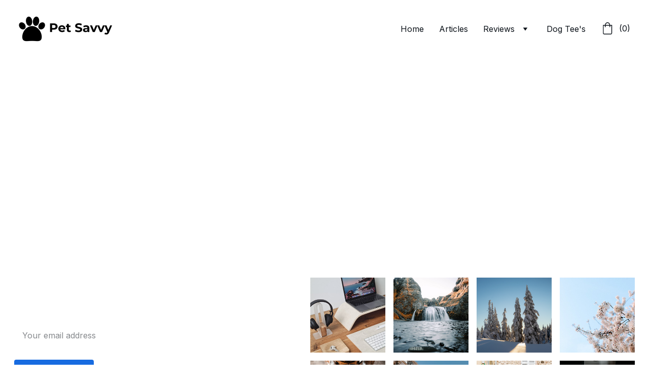

--- FILE ---
content_type: text/html
request_url: https://petsavvystore.com/products
body_size: 26872
content:
<!DOCTYPE html>
<html lang="en">
<head>
	<meta charset="utf-8">	
	<meta name="viewport" content="width=device-width, initial-scale=1.0">
	<!--[--><title>Products | Pet Savvy</title><!----><link rel="icon" href="data:;base64,iVBORw0KGgo="><link rel="apple-touch-icon" href="data:;base64,iVBORw0KGgo="><meta content="https://petsavvystore.com/products" property="og:url"><link rel="canonical" href="https://petsavvystore.com/products"><meta content="Products | Pet Savvy" property="og:title"><meta name="twitter:title" content="Products | Pet Savvy"><meta content="website" property="og:type"><!----><!----><meta property="og:site_name" content="Pet Savvy"><!----><meta property="og:image"><meta name="twitter:image"><meta content="" property="og:image:alt"><meta content="" name="twitter:image:alt"><meta name="twitter:card" content="summary_large_image"><link rel="preconnect"><!----><!----><!----><!----><!----><!--[--><link rel="alternate" hreflang="x-default" href="https://petsavvystore.com/products"><!--]--><link href="https://cdn.zyrosite.com/u1/google-fonts/font-faces?family=Inter:wght@400;700&amp;display=swap" rel="preconnect" crossorigin="true"><link href="https://cdn.zyrosite.com/u1/google-fonts/font-faces?family=Inter:wght@400;700&amp;display=swap" rel="preload" as="style"><link href="https://cdn.zyrosite.com/u1/google-fonts/font-faces?family=Inter:wght@400;700&amp;display=swap" rel="stylesheet" referrerpolicy="no-referrer"><!--]-->
	<style></style>
	<link rel="prefetch" href="https://cdn.zyrosite.com/cdn-builder-placeholders/astro-traffic.txt">
<link rel="stylesheet" href="/_astro/_...slug_.15a28437.css" /><script type="module" src="/_astro/page.d79c7bc6.js"></script></head>

<body>
	<div>
		<style>astro-island,astro-slot,astro-static-slot{display:contents}</style><script>(()=>{var e=async t=>{await(await t())()};(self.Astro||(self.Astro={})).only=e;window.dispatchEvent(new Event("astro:only"));})();;(()=>{var l;{let c={0:t=>t,1:t=>JSON.parse(t,o),2:t=>new RegExp(t),3:t=>new Date(t),4:t=>new Map(JSON.parse(t,o)),5:t=>new Set(JSON.parse(t,o)),6:t=>BigInt(t),7:t=>new URL(t),8:t=>new Uint8Array(JSON.parse(t)),9:t=>new Uint16Array(JSON.parse(t)),10:t=>new Uint32Array(JSON.parse(t))},o=(t,s)=>{if(t===""||!Array.isArray(s))return s;let[e,n]=s;return e in c?c[e](n):void 0};customElements.get("astro-island")||customElements.define("astro-island",(l=class extends HTMLElement{constructor(){super(...arguments);this.hydrate=()=>{if(!this.hydrator||this.parentElement&&this.parentElement.closest("astro-island[ssr]"))return;let s=this.querySelectorAll("astro-slot"),e={},n=this.querySelectorAll("template[data-astro-template]");for(let r of n){let i=r.closest(this.tagName);!i||!i.isSameNode(this)||(e[r.getAttribute("data-astro-template")||"default"]=r.innerHTML,r.remove())}for(let r of s){let i=r.closest(this.tagName);!i||!i.isSameNode(this)||(e[r.getAttribute("name")||"default"]=r.innerHTML)}let a=this.hasAttribute("props")?JSON.parse(this.getAttribute("props"),o):{};this.hydrator(this)(this.Component,a,e,{client:this.getAttribute("client")}),this.removeAttribute("ssr"),window.removeEventListener("astro:hydrate",this.hydrate),window.dispatchEvent(new CustomEvent("astro:hydrate"))}}connectedCallback(){!this.hasAttribute("await-children")||this.firstChild?this.childrenConnectedCallback():new MutationObserver((s,e)=>{e.disconnect(),this.childrenConnectedCallback()}).observe(this,{childList:!0})}async childrenConnectedCallback(){window.addEventListener("astro:hydrate",this.hydrate);let s=this.getAttribute("before-hydration-url");s&&await import(s),this.start()}start(){let s=JSON.parse(this.getAttribute("opts")),e=this.getAttribute("client");if(Astro[e]===void 0){window.addEventListener(`astro:${e}`,()=>this.start(),{once:!0});return}Astro[e](async()=>{let n=this.getAttribute("renderer-url"),[a,{default:r}]=await Promise.all([import(this.getAttribute("component-url")),n?import(n):()=>()=>{}]),i=this.getAttribute("component-export")||"default";if(!i.includes("."))this.Component=a[i];else{this.Component=a;for(let d of i.split("."))this.Component=this.Component[d]}return this.hydrator=r,this.hydrate},s,this)}attributeChangedCallback(){this.hydrator&&this.hydrate()}},l.observedAttributes=["props"],l))}})();</script><astro-island uid="Z1Jasy9" component-url="/_astro/ClientHead.201408f1.js" component-export="default" renderer-url="/_astro/client.54eeeb1c.js" props="{&quot;page-noindex&quot;:[0,false],&quot;canonical-url&quot;:[0,&quot;https://petsavvystore.com/products&quot;],&quot;site-meta&quot;:[0,{&quot;version&quot;:[0,111],&quot;isLayout&quot;:[0,true],&quot;template&quot;:[0,&quot;aigenerated&quot;],&quot;metaTitle&quot;:[0,&quot;Pet Savvy&quot;],&quot;customMeta&quot;:[0,&quot;&lt;!-- Google tag (gtag.js) --&gt;\n&lt;script async src=\&quot;https://www.googletagmanager.com/gtag/js?id=G-88DDRQC2R4\&quot;&gt;&lt;/script&gt;\n&lt;script&gt;\n  window.dataLayer = window.dataLayer || [];\n  function gtag(){dataLayer.push(arguments);}\n  gtag(&#39;js&#39;, new Date());\n\n  gtag(&#39;config&#39;, &#39;G-88DDRQC2R4&#39;);\n&lt;/script&gt;&quot;],&quot;buttonSetId&quot;:[0,&quot;1&quot;],&quot;headerHeight&quot;:[0,164.21875],&quot;defaultLocale&quot;:[0,&quot;system&quot;],&quot;ecommerceType&quot;:[0,&quot;zyro&quot;],&quot;googleAnalytics&quot;:[0,&quot;G-88DDRQC2R4&quot;],&quot;ecommerceStoreId&quot;:[0,&quot;store_01H1SRAZ1YB77R17H4059Y0Y8E&quot;],&quot;googleTagManager&quot;:[0,&quot;GTM-TX72CPB&quot;],&quot;metaHtmlLanguage&quot;:[0,&quot;en&quot;],&quot;customBodyElements&quot;:[0,&quot;&lt;script async src=\&quot;https://www.googletagmanager.com/gtag/js?id=G-88DDRQC2R4\&quot; data-rehype&gt;&lt;/script&gt;&lt;script data-rehype&gt;\n  window.dataLayer = window.dataLayer || [];\n  function gtag(){dataLayer.push(arguments);}\n  gtag(&#39;js&#39;, new Date());\n\n  gtag(&#39;config&#39;, &#39;G-88DDRQC2R4&#39;);\n&lt;/script&gt;&quot;],&quot;customHeadElements&quot;:[0,&quot;&quot;],&quot;demoEcommerceStoreId&quot;:[0,&quot;demo_01G0E9P2R0CFTNBWEEFCEV8EG5&quot;],&quot;shouldAddWWWPrefixToDomain&quot;:[0,false]}],&quot;custom-meta&quot;:[0,&quot;&lt;!-- Google tag (gtag.js) --&gt;\n&lt;script async src=\&quot;https://www.googletagmanager.com/gtag/js?id=G-88DDRQC2R4\&quot;&gt;&lt;/script&gt;\n&lt;script&gt;\n  window.dataLayer = window.dataLayer || [];\n  function gtag(){dataLayer.push(arguments);}\n  gtag(&#39;js&#39;, new Date());\n\n  gtag(&#39;config&#39;, &#39;G-88DDRQC2R4&#39;);\n&lt;/script&gt;&quot;]}" ssr="" client="only" opts="{&quot;name&quot;:&quot;ClientHead&quot;,&quot;value&quot;:&quot;vue&quot;}"></astro-island>
		<script>(()=>{var e=async t=>{await(await t())()};(self.Astro||(self.Astro={})).load=e;window.dispatchEvent(new Event("astro:load"));})();</script><astro-island uid="1QH52y" component-url="/_astro/Page.74594978.js" component-export="default" renderer-url="/_astro/client.54eeeb1c.js" props="{&quot;page-data&quot;:[0,{&quot;pages&quot;:[0,{&quot;blog&quot;:[0,{&quot;meta&quot;:[0,{&quot;title&quot;:[0,&quot;Pet Savvy Articles - Expert Advice on Pet Ownership and Care&quot;],&quot;noindex&quot;:[0,false],&quot;keywords&quot;:[1,&quot;[[0,\&quot;pet insurance\&quot;],[0,\&quot;DIY pet toy ideas\&quot;],[0,\&quot;stress-free travel with pets\&quot;]]&quot;],&quot;password&quot;:[0,&quot;&quot;],&quot;ogImageAlt&quot;:[0,&quot;&quot;],&quot;description&quot;:[0,&quot;Discover valuable insights on pet ownership and care with Pet Savvy&#39;s comprehensive hub of expertly written articles. From stress-free travel with pets to DIY pet toy ideas, we cover it all. Learn about the importance of pet insurance and more.&quot;],&quot;ogImagePath&quot;:[0,null],&quot;ogImageOrigin&quot;:[0,null],&quot;passwordDesign&quot;:[0,&quot;default&quot;],&quot;passwordBackText&quot;:[0,&quot;Back to&quot;],&quot;passwordButtonText&quot;:[0,&quot;Enter&quot;],&quot;passwordHeadingText&quot;:[0,&quot;Guest area&quot;],&quot;passwordSubheadingText&quot;:[0,&quot;Please enter the password to access the page&quot;],&quot;passwordPlaceholderText&quot;:[0,&quot;Type password&quot;]}],&quot;name&quot;:[0,&quot;Articles&quot;],&quot;slug&quot;:[0,&quot;articles&quot;],&quot;type&quot;:[0,&quot;default&quot;],&quot;blocks&quot;:[1,&quot;[[0,\&quot;zXDceF\&quot;],[0,\&quot;zdT7gp\&quot;]]&quot;]}],&quot;home&quot;:[0,{&quot;meta&quot;:[0,{&quot;title&quot;:[0,&quot;Pet Savvy Resource Library | Articles, Reviews &amp; Store&quot;],&quot;keywords&quot;:[1,&quot;[[0,\&quot;Pet Health and Wellness\&quot;],[0,\&quot;Pet Articles and Reviews\&quot;],[0,\&quot;Best Pet Products\&quot;]]&quot;],&quot;description&quot;:[0,&quot;Find pet related articles, product reviews, and purchase recommended supplies, food, furniture, and toys on our easy to navigate website for pet owners.&quot;]}],&quot;name&quot;:[0,&quot;Home&quot;],&quot;slug&quot;:[0,&quot;&quot;],&quot;type&quot;:[0,&quot;default&quot;],&quot;blocks&quot;:[1,&quot;[[0,\&quot;hero\&quot;],[0,\&quot;section2\&quot;],[0,\&quot;zK6DC1\&quot;],[0,\&quot;zp7QwM\&quot;]]&quot;]}],&quot;z0JRlj&quot;:[0,{&quot;meta&quot;:[0,{&quot;ogImageAlt&quot;:[0,&quot;Handmade Bowl \&quot;Ganbaru\&quot;&quot;],&quot;description&quot;:[0,&quot;The product description should talk about the product in a truthful yet flattering way. Remember to include information that the potential buyer would need, for example, details on sizing, color, a...&quot;],&quot;ogImagePath&quot;:[0,&quot;https://cdn.zyrosite.com/cdn-ecommerce/demo_01G0E9P2R0CFTNBWEEFCEV8EG5%2Fassets%2F1649766882013-ganbaru.png&quot;],&quot;ogImageOrigin&quot;:[0,&quot;other&quot;]}],&quot;name&quot;:[0,&quot;Handmade Bowl \&quot;Ganbaru\&quot;&quot;],&quot;slug&quot;:[0,&quot;handmade-bowl-ganbaru-z0jrlj&quot;],&quot;type&quot;:[0,&quot;ecommerce-product&quot;],&quot;blocks&quot;:[1,&quot;[[0,\&quot;z1Ev1O\&quot;]]&quot;],&quot;productId&quot;:[0,&quot;prod_01H1SRAZ3GEMZPRW976ANM1K1S&quot;]}],&quot;z0bMvz&quot;:[0,{&quot;meta&quot;:[0,{&quot;ogImageAlt&quot;:[0,&quot;Handmade Vase \&quot;Shimai\&quot;&quot;],&quot;description&quot;:[0,&quot;The product description should talk about the product in a truthful yet flattering way. Remember to include information that the potential buyer would need, for example, details on sizing, color, a...&quot;],&quot;ogImagePath&quot;:[0,&quot;https://cdn.zyrosite.com/cdn-ecommerce/demo_01G0E9P2R0CFTNBWEEFCEV8EG5%2Fassets%2F1649766855139-shimai.png&quot;],&quot;ogImageOrigin&quot;:[0,&quot;other&quot;]}],&quot;name&quot;:[0,&quot;Handmade Vase \&quot;Shimai\&quot;&quot;],&quot;slug&quot;:[0,&quot;handmade-vase-shimai-z0bmvz&quot;],&quot;type&quot;:[0,&quot;ecommerce-product&quot;],&quot;blocks&quot;:[1,&quot;[[0,\&quot;zyiBAS\&quot;]]&quot;],&quot;productId&quot;:[0,&quot;prod_01H1SRAZ3HVCZSDYZ3K91JP0P9&quot;]}],&quot;z4Ns4-&quot;:[0,{&quot;date&quot;:[0,&quot;2023-06-25&quot;],&quot;meta&quot;:[0,{&quot;title&quot;:[0,&quot;The Top 5 Dog Toys for Summer 2023: A Comprehensive Review&quot;],&quot;ogImageAlt&quot;:[0,&quot;&quot;],&quot;description&quot;:[0,&quot;This comprehensive review highlights the top 5 dog toys for summer 2023. The toys selected are not only entertaining but also safe and durable, ensuring your furry friend will have an enjoyable and secure playtime.&quot;],&quot;ogImagePath&quot;:[0,&quot;dogwball-dJoG21bN2ycpNyva.png&quot;],&quot;ogImageOrigin&quot;:[0,&quot;assets&quot;]}],&quot;name&quot;:[0,&quot;The Top 5 Dog Toys for Summer 2023: A Comprehensive Review Copy&quot;],&quot;slug&quot;:[0,&quot;the-top-5-dog-toys-for-summer-2023-a-comprehensive-review-copy&quot;],&quot;type&quot;:[0,&quot;blog&quot;],&quot;blocks&quot;:[1,&quot;[[0,\&quot;zZ_zZg\&quot;],[0,\&quot;zK8wjk\&quot;]]&quot;],&quot;isDraft&quot;:[0,false],&quot;categories&quot;:[1,&quot;[[0,\&quot;zUHNqq\&quot;],[0,\&quot;zRDlTM\&quot;],[0,\&quot;zjw94y\&quot;]]&quot;],&quot;coverImageAlt&quot;:[0,&quot;&quot;],&quot;minutesToRead&quot;:[0,&quot;2&quot;],&quot;coverImagePath&quot;:[0,&quot;dogwball-dJoG21bN2ycpNyva.png&quot;],&quot;coverImageOrigin&quot;:[0,&quot;assets&quot;]}],&quot;z6K-5Z&quot;:[0,{&quot;date&quot;:[0,&quot;2023-07-01&quot;],&quot;meta&quot;:[0,{&quot;title&quot;:[0,&quot;The Top Pet Trends of 2023: What Every Pet Owner Should Know&quot;],&quot;ogImageAlt&quot;:[0,&quot;a dog and a cat laying in the grass&quot;],&quot;description&quot;:[0,&quot;This article delves into the top pet trends of 2023, offering valuable insights into the products and services gaining popularity among pet owners. We explore a range of trends, including the rise of pet adoption, the growth of veterinary telehealth, the advent of smart collars, and the trend of subscription-based pet care. This article is a must-read for pet owners looking to stay informed about the latest developments in pet care and technology.&quot;],&quot;ogImagePath&quot;:[0,&quot;photo-1623387641168-d9803ddd3f35&quot;],&quot;ogImageOrigin&quot;:[0,&quot;unsplash&quot;]}],&quot;name&quot;:[0,&quot;The Top Pet Trends of 2023: What Every Pet Owner Should Know Copy&quot;],&quot;slug&quot;:[0,&quot;the-top-pet-trends-of-2023-what-every-pet-owner-should-know-copy&quot;],&quot;type&quot;:[0,&quot;blog&quot;],&quot;blocks&quot;:[1,&quot;[[0,\&quot;zkqf11\&quot;],[0,\&quot;zsAYJq\&quot;]]&quot;],&quot;isDraft&quot;:[0,false],&quot;categories&quot;:[1,&quot;[[0,\&quot;zhHPa0\&quot;],[0,\&quot;zjw94y\&quot;],[0,\&quot;zGVFZZ\&quot;]]&quot;],&quot;coverImageAlt&quot;:[0,&quot;a dog and a cat laying in the grass&quot;],&quot;minutesToRead&quot;:[0,&quot;3&quot;],&quot;coverImagePath&quot;:[0,&quot;photo-1623387641168-d9803ddd3f35&quot;],&quot;coverImageOrigin&quot;:[0,&quot;unsplash&quot;]}],&quot;z6WztY&quot;:[0,{&quot;date&quot;:[0,&quot;2023-05-30&quot;],&quot;meta&quot;:[0,{&quot;title&quot;:[0,&quot;The Top 10 Must-Have Pet Supplies for Every New Pet Owner&quot;],&quot;ogImageAlt&quot;:[0,&quot;gray kitten sitting on floor&quot;],&quot;description&quot;:[0,&quot;Welcoming a new pet into your home is exciting, but it also requires preparation. Discover our top 10 must-have pet supplies to make your furry friend feel right at home.&quot;],&quot;ogImagePath&quot;:[0,&quot;photo-1516750105099-4b8a83e217ee&quot;],&quot;ogImageOrigin&quot;:[0,&quot;unsplash&quot;]}],&quot;name&quot;:[0,&quot;The Top 10 Must-Have Pet Supplies for Every New Pet Owner&quot;],&quot;slug&quot;:[0,&quot;the-top-10-must-have-pet-supplies-for-every-new-pet-owner&quot;],&quot;type&quot;:[0,&quot;blog&quot;],&quot;blocks&quot;:[1,&quot;[[0,\&quot;z6NI0N\&quot;],[0,\&quot;zz-715\&quot;]]&quot;],&quot;isDraft&quot;:[0,false],&quot;categories&quot;:[1,&quot;[[0,\&quot;zhHPa0\&quot;],[0,\&quot;zwU2O7\&quot;]]&quot;],&quot;coverImageAlt&quot;:[0,&quot;gray kitten sitting on floor&quot;],&quot;minutesToRead&quot;:[0,&quot;2&quot;],&quot;coverImagePath&quot;:[0,&quot;photo-1516750105099-4b8a83e217ee&quot;],&quot;coverImageOrigin&quot;:[0,&quot;unsplash&quot;]}],&quot;z6bVeq&quot;:[0,{&quot;date&quot;:[0,&quot;2023-05-31T16:23:43.682Z&quot;],&quot;meta&quot;:[0,{&quot;title&quot;:[0,&quot;Best Aquarium Filters for Large Tanks: A Detailed Review and Guide&quot;],&quot;ogImageAlt&quot;:[0,&quot;yellow fish swimming underwater&quot;],&quot;description&quot;:[0,&quot;Navigating the wide variety of aquarium filters can be tricky, especially for large tanks. In this review, we&#39;ll cover the best options to ensure your fish thrive.&quot;],&quot;ogImagePath&quot;:[0,&quot;photo-1520301255226-bf5f144451c1&quot;],&quot;ogImageOrigin&quot;:[0,&quot;unsplash&quot;]}],&quot;name&quot;:[0,&quot;Best Aquarium Filters for Large Tanks: A Detailed Review and Guide&quot;],&quot;slug&quot;:[0,&quot;best-aquarium-filters-for-large-tanks-a-detailed-review-and-guide&quot;],&quot;type&quot;:[0,&quot;blog&quot;],&quot;blocks&quot;:[1,&quot;[[0,\&quot;zlbW0S\&quot;],[0,\&quot;z-Ma6T\&quot;]]&quot;],&quot;isDraft&quot;:[0,false],&quot;categories&quot;:[1,&quot;[[0,\&quot;zUHNqq\&quot;],[0,\&quot;zt8_4l\&quot;],[0,\&quot;zQXwuX\&quot;]]&quot;],&quot;coverImageAlt&quot;:[0,&quot;yellow fish swimming underwater&quot;],&quot;minutesToRead&quot;:[0,&quot;2&quot;],&quot;coverImagePath&quot;:[0,&quot;photo-1520301255226-bf5f144451c1&quot;],&quot;coverImageOrigin&quot;:[0,&quot;unsplash&quot;]}],&quot;zBo8h5&quot;:[0,{&quot;date&quot;:[0,&quot;2023-05-31T16:23:43.682Z&quot;],&quot;meta&quot;:[0,{&quot;title&quot;:[0,&quot;10 Tips for Keeping Your Pet&#39;s Coat Healthy and Shiny&quot;],&quot;ogImageAlt&quot;:[0,&quot;short-coated black dog&quot;],&quot;description&quot;:[0,&quot;Every pet owner loves to see their furry friend&#39;s coat looking shiny and healthy. But maintaining that lustrous sheen requires more than just regular grooming. It&#39;s a holistic process that involves a balanced diet, proper care, and a keen eye for your pet&#39;s overall health. In this comprehensive guide, we&#39;ll explore ten essential tips for keeping your pet&#39;s coat in top condition. We&#39;ll also recommend some top-rated products that can help you in this endeavor. So, whether you&#39;re a new pet parent or a seasoned one, this article is sure to provide valuable insights to help your pet look their best.&quot;],&quot;ogImagePath&quot;:[0,&quot;photo-1518700445284-c7212fa9ab88&quot;],&quot;ogImageOrigin&quot;:[0,&quot;unsplash&quot;]}],&quot;name&quot;:[0,&quot;10 Tips for Keeping Your Pet&#39;s Coat Healthy and Shiny&quot;],&quot;slug&quot;:[0,&quot;10-tips-for-keeping-your-pets-coat-healthy-and-shiny&quot;],&quot;type&quot;:[0,&quot;blog&quot;],&quot;blocks&quot;:[1,&quot;[[0,\&quot;zhu2_B\&quot;],[0,\&quot;z8Xwaq\&quot;]]&quot;],&quot;isDraft&quot;:[0,false],&quot;categories&quot;:[1,&quot;[[0,\&quot;zhHPa0\&quot;],[0,\&quot;zjw94y\&quot;],[0,\&quot;zeqRaR\&quot;]]&quot;],&quot;coverImageAlt&quot;:[0,&quot;short-coated black dog&quot;],&quot;minutesToRead&quot;:[0,&quot;3&quot;],&quot;coverImagePath&quot;:[0,&quot;photo-1518700445284-c7212fa9ab88&quot;],&quot;coverImageOrigin&quot;:[0,&quot;unsplash&quot;]}],&quot;zCvAQ-&quot;:[0,{&quot;date&quot;:[0,&quot;2023-05-31T16:23:43.682Z&quot;],&quot;meta&quot;:[0,{&quot;title&quot;:[0,&quot;Smart Cat Litter: The Future of Litter Boxes&quot;],&quot;ogImageAlt&quot;:[0,&quot;white cat&quot;],&quot;description&quot;:[0,&quot;Smart cat litter products offer modern solutions to traditional litter box problems. Explore the best options available on the market for a cleaner, fresher home.&quot;],&quot;ogImagePath&quot;:[0,&quot;photo-1520315342629-6ea920342047&quot;],&quot;ogImageOrigin&quot;:[0,&quot;unsplash&quot;]}],&quot;name&quot;:[0,&quot;Smart Cat Litter: The Future of Litter Boxes&quot;],&quot;slug&quot;:[0,&quot;smart-cat-litter-the-future-of-litter-boxes&quot;],&quot;type&quot;:[0,&quot;blog&quot;],&quot;blocks&quot;:[1,&quot;[[0,\&quot;zjnAhf\&quot;],[0,\&quot;zArtRG\&quot;]]&quot;],&quot;isDraft&quot;:[0,false],&quot;categories&quot;:[1,&quot;[[0,\&quot;zUHNqq\&quot;],[0,\&quot;zGVFZZ\&quot;],[0,\&quot;zt8_4l\&quot;]]&quot;],&quot;coverImageAlt&quot;:[0,&quot;white cat&quot;],&quot;minutesToRead&quot;:[0,&quot;2&quot;],&quot;coverImagePath&quot;:[0,&quot;photo-1520315342629-6ea920342047&quot;],&quot;coverImageOrigin&quot;:[0,&quot;unsplash&quot;]}],&quot;zDICBs&quot;:[0,{&quot;meta&quot;:[0,{&quot;noindex&quot;:[0,false],&quot;password&quot;:[0,&quot;&quot;],&quot;ogImageAlt&quot;:[0,&quot;&quot;],&quot;ogImagePath&quot;:[0,null],&quot;ogImageOrigin&quot;:[0,null],&quot;passwordDesign&quot;:[0,&quot;default&quot;],&quot;passwordBackText&quot;:[0,&quot;Back to&quot;],&quot;passwordButtonText&quot;:[0,&quot;Enter&quot;],&quot;passwordHeadingText&quot;:[0,&quot;Guest area&quot;],&quot;passwordSubheadingText&quot;:[0,&quot;Please enter the password to access the page&quot;],&quot;passwordPlaceholderText&quot;:[0,&quot;Type password&quot;]}],&quot;name&quot;:[0,&quot;Products&quot;],&quot;slug&quot;:[0,&quot;products&quot;],&quot;type&quot;:[0,&quot;default&quot;],&quot;blocks&quot;:[1,&quot;[[0,\&quot;zQSSuV\&quot;],[0,\&quot;z5Yrbq\&quot;]]&quot;]}],&quot;zHnWyC&quot;:[0,{&quot;meta&quot;:[0,{&quot;title&quot;:[0,&quot;Reliable Pet Product Reviews | Best Dog Foods &amp; Interactive Cat Toys&quot;],&quot;noindex&quot;:[0,false],&quot;keywords&quot;:[1,&quot;[[0,\&quot;Pet products reviews\&quot;],[0,\&quot;best dog foods for sensitive stomachs\&quot;],[0,\&quot;interactive cat toys\&quot;]]&quot;],&quot;password&quot;:[0,&quot;&quot;],&quot;ogImageAlt&quot;:[0,&quot;&quot;],&quot;description&quot;:[0,&quot;Discover high-quality pet products for your furry friends with our detailed and objective reviews. From CBD products to automatic cat toilets, we cover a wide range of items, including the best dog foods for sensitive stomachs and interactive cat toys. Find the perfect product for your pet today.&quot;],&quot;ogImagePath&quot;:[0,null],&quot;ogImageOrigin&quot;:[0,null],&quot;passwordDesign&quot;:[0,&quot;default&quot;],&quot;passwordBackText&quot;:[0,&quot;Back to&quot;],&quot;passwordButtonText&quot;:[0,&quot;Enter&quot;],&quot;passwordHeadingText&quot;:[0,&quot;Guest area&quot;],&quot;passwordSubheadingText&quot;:[0,&quot;Please enter the password to access the page&quot;],&quot;passwordPlaceholderText&quot;:[0,&quot;Type password&quot;]}],&quot;name&quot;:[0,&quot;Reviews&quot;],&quot;slug&quot;:[0,&quot;reviews&quot;],&quot;type&quot;:[0,&quot;default&quot;],&quot;blocks&quot;:[1,&quot;[[0,\&quot;zBlvc0\&quot;],[0,\&quot;zPgZTj\&quot;]]&quot;]}],&quot;zJedIE&quot;:[0,{&quot;date&quot;:[0,&quot;2023-06-30&quot;],&quot;meta&quot;:[0,{&quot;title&quot;:[0,&quot;The Top 5 Pet Vacuums and Mops of 2023&quot;],&quot;ogImageAlt&quot;:[0,&quot;white short coated small dog on brown wooden floor&quot;],&quot;description&quot;:[0,&quot;In this comprehensive review, we delve into the top five pet vacuums and mops of 2023, providing insights into their features, performance, and value for money. From tackling embedded pet hair to efficiently cleaning hard-to-reach areas, these cleaning tools are designed to make pet owners&#39; lives easier.&quot;],&quot;ogImagePath&quot;:[0,&quot;photo-1600322305530-45714a0bc945&quot;],&quot;ogImageOrigin&quot;:[0,&quot;unsplash&quot;]}],&quot;name&quot;:[0,&quot;The Top 5 Pet Vacuums and Mops of 2023 Copy&quot;],&quot;slug&quot;:[0,&quot;the-top-5-pet-vacuums-and-mops-of-2023-copy&quot;],&quot;type&quot;:[0,&quot;blog&quot;],&quot;blocks&quot;:[1,&quot;[[0,\&quot;z3eIIm\&quot;],[0,\&quot;zRuhcq\&quot;]]&quot;],&quot;isDraft&quot;:[0,false],&quot;categories&quot;:[1,&quot;[[0,\&quot;zUHNqq\&quot;],[0,\&quot;zjw94y\&quot;],[0,\&quot;zGVFZZ\&quot;],[0,\&quot;zt8_4l\&quot;],[0,\&quot;zQXwuX\&quot;]]&quot;],&quot;coverImageAlt&quot;:[0,&quot;white short coated small dog on brown wooden floor&quot;],&quot;minutesToRead&quot;:[0,&quot;2&quot;],&quot;coverImagePath&quot;:[0,&quot;photo-1600322305530-45714a0bc945&quot;],&quot;coverImageOrigin&quot;:[0,&quot;unsplash&quot;]}],&quot;zMKSm1&quot;:[0,{&quot;meta&quot;:[0,{&quot;ogImageAlt&quot;:[0,&quot;Handmade Vase \&quot;Yuugen\&quot;&quot;],&quot;description&quot;:[0,&quot;The product description should talk about the product in a truthful yet flattering way. Remember to include information that the potential buyer would need, for example, details on sizing, color, a...&quot;],&quot;ogImagePath&quot;:[0,&quot;https://cdn.zyrosite.com/cdn-ecommerce/demo_01G0E9P2R0CFTNBWEEFCEV8EG5%2Fassets%2F1649766839361-yuugen.png&quot;],&quot;ogImageOrigin&quot;:[0,&quot;other&quot;]}],&quot;name&quot;:[0,&quot;Handmade Vase \&quot;Yuugen\&quot;&quot;],&quot;slug&quot;:[0,&quot;handmade-vase-yuugen-zmksm1&quot;],&quot;type&quot;:[0,&quot;ecommerce-product&quot;],&quot;blocks&quot;:[1,&quot;[[0,\&quot;zbk5cu\&quot;]]&quot;],&quot;productId&quot;:[0,&quot;prod_01H1SRAZ3M29EHF65J4SZZ1NS8&quot;]}],&quot;zM_loI&quot;:[0,{&quot;meta&quot;:[0,{&quot;ogImageAlt&quot;:[0,&quot;Handmade Vase \&quot;Kaiyo\&quot;&quot;],&quot;description&quot;:[0,&quot;The product description should talk about the product in a truthful yet flattering way. Remember to include information that the potential buyer would need, for example, details on sizing, color, a...&quot;],&quot;ogImagePath&quot;:[0,&quot;https://cdn.zyrosite.com/cdn-ecommerce/demo_01G0E9P2R0CFTNBWEEFCEV8EG5%2Fassets%2F1649766901170-kaiyo.png&quot;],&quot;ogImageOrigin&quot;:[0,&quot;other&quot;]}],&quot;name&quot;:[0,&quot;Handmade Vase \&quot;Kaiyo\&quot;&quot;],&quot;slug&quot;:[0,&quot;handmade-vase-kaiyo-zm_loi&quot;],&quot;type&quot;:[0,&quot;ecommerce-product&quot;],&quot;blocks&quot;:[1,&quot;[[0,\&quot;z7ZeLj\&quot;]]&quot;],&quot;productId&quot;:[0,&quot;prod_01H1SRAZ39V259NQRPXRXGA8ST&quot;]}],&quot;zMjtSq&quot;:[0,{&quot;date&quot;:[0,&quot;2023-05-31T16:23:43.682Z&quot;],&quot;meta&quot;:[0,{&quot;title&quot;:[0,&quot;5 Common Pet Skin Problems and How to Treat Them&quot;],&quot;ogImageAlt&quot;:[0,&quot;short-coated white and brown puppy&quot;],&quot;description&quot;:[0,&quot;This comprehensive guide explores five common pet skin problems and provides advice on how to treat them using top-selling pet care products. The article covers issues ranging from fleas and ticks to allergies, dermatitis, dry skin, and infections. It provides product recommendations for each problem, helping pet owners make informed decisions about their pet&#39;s skin health. The article is factual, engaging, and packed with useful tips, making it a must-read for all pet owners.&quot;],&quot;ogImagePath&quot;:[0,&quot;photo-1563460716037-460a3ad24ba9&quot;],&quot;ogImageOrigin&quot;:[0,&quot;unsplash&quot;]}],&quot;name&quot;:[0,&quot;5 Common Pet Skin Problems and How to Treat Them&quot;],&quot;slug&quot;:[0,&quot;5-common-pet-skin-problems-and-how-to-treat-them&quot;],&quot;type&quot;:[0,&quot;blog&quot;],&quot;blocks&quot;:[1,&quot;[[0,\&quot;zBhTIX\&quot;],[0,\&quot;z5FL74\&quot;]]&quot;],&quot;isDraft&quot;:[0,false],&quot;categories&quot;:[1,&quot;[[0,\&quot;zhHPa0\&quot;],[0,\&quot;zjw94y\&quot;],[0,\&quot;zeqRaR\&quot;],[0,\&quot;zGVFZZ\&quot;]]&quot;],&quot;coverImageAlt&quot;:[0,&quot;short-coated white and brown puppy&quot;],&quot;minutesToRead&quot;:[0,&quot;2&quot;],&quot;coverImagePath&quot;:[0,&quot;photo-1563460716037-460a3ad24ba9&quot;],&quot;coverImageOrigin&quot;:[0,&quot;unsplash&quot;]}],&quot;zNHbcm&quot;:[0,{&quot;date&quot;:[0,&quot;2023-05-31T16:23:43.682Z&quot;],&quot;meta&quot;:[0,{&quot;title&quot;:[0,&quot;Pet Travel Carriers: Keeping Your Friend Safe on the Go&quot;],&quot;ogImageAlt&quot;:[0,&quot;gray tabby cat in yellow and black hand-case backpack&quot;],&quot;description&quot;:[0,&quot;Pet travel carriers are essential for pet safety and comfort during travel. Here are the top options to consider for your next journey with your furry companion.&quot;],&quot;ogImagePath&quot;:[0,&quot;photo-1517213849290-bbbfffdc6da3&quot;],&quot;ogImageOrigin&quot;:[0,&quot;unsplash&quot;]}],&quot;name&quot;:[0,&quot;Pet Travel Carriers: Keeping Your Friend Safe on the Go&quot;],&quot;slug&quot;:[0,&quot;pet-travel-carriers-keeping-your-friend-safe-on-the-go&quot;],&quot;type&quot;:[0,&quot;blog&quot;],&quot;blocks&quot;:[1,&quot;[[0,\&quot;zPJWdu\&quot;],[0,\&quot;zYlOno\&quot;]]&quot;],&quot;isDraft&quot;:[0,false],&quot;categories&quot;:[1,&quot;[[0,\&quot;zUHNqq\&quot;],[0,\&quot;zGVFZZ\&quot;],[0,\&quot;zQXwuX\&quot;]]&quot;],&quot;coverImageAlt&quot;:[0,&quot;gray tabby cat in yellow and black hand-case backpack&quot;],&quot;minutesToRead&quot;:[0,&quot;2&quot;],&quot;coverImagePath&quot;:[0,&quot;photo-1517213849290-bbbfffdc6da3&quot;],&quot;coverImageOrigin&quot;:[0,&quot;unsplash&quot;]}],&quot;zPxSqf&quot;:[0,{&quot;date&quot;:[0,&quot;2023-05-31T16:23:43.682Z&quot;],&quot;meta&quot;:[0,{&quot;title&quot;:[0,&quot;The Benefits of Owning a Pet: Mental and Physical Health&quot;],&quot;ogImageAlt&quot;:[0,&quot;tabby cat touching person&#39;s palm&quot;],&quot;description&quot;:[0,&quot;Unveil the health perks of pet ownership. Explore how pets can significantly enhance your mental and physical well-being.&quot;],&quot;ogImagePath&quot;:[0,&quot;photo-1415369629372-26f2fe60c467&quot;],&quot;ogImageOrigin&quot;:[0,&quot;unsplash&quot;]}],&quot;name&quot;:[0,&quot;The Benefits of Owning a Pet: Mental and Physical Health Copy&quot;],&quot;slug&quot;:[0,&quot;page-zPxSqf&quot;],&quot;type&quot;:[0,&quot;blog&quot;],&quot;blocks&quot;:[1,&quot;[[0,\&quot;zAX119\&quot;],[0,\&quot;zk8v_S\&quot;]]&quot;],&quot;isDraft&quot;:[0,false],&quot;categories&quot;:[1,&quot;[[0,\&quot;zhHPa0\&quot;],[0,\&quot;zeqRaR\&quot;]]&quot;],&quot;coverImageAlt&quot;:[0,&quot;tabby cat touching person&#39;s palm&quot;],&quot;minutesToRead&quot;:[0,&quot;1&quot;],&quot;coverImagePath&quot;:[0,&quot;photo-1415369629372-26f2fe60c467&quot;],&quot;coverImageOrigin&quot;:[0,&quot;unsplash&quot;]}],&quot;zSwsfc&quot;:[0,{&quot;date&quot;:[0,&quot;2023-08-04&quot;],&quot;meta&quot;:[0,{&quot;title&quot;:[0,&quot;The Great Cat vs. Dog Debate: Settled by a Hamster&quot;],&quot;ogImageAlt&quot;:[0,&quot;&quot;],&quot;description&quot;:[0,&quot;Join us on a humorous journey as we settle the age-old debate of Cats vs. Dogs, with a twist! Our neutral judge, a hamster, weighs in on the debate, offering a unique perspective on the strengths and quirks of our beloved pets. Whether you&#39;re a cat person, a dog person, or a hamster person, this article is a must-read for all pet lovers. Dive in and discover which pet emerges victorious in this epic showdown!&quot;],&quot;ogImagePath&quot;:[0,&quot;hampsterjudge-YyvXB2MxM5h5P6yM.png&quot;],&quot;ogImageOrigin&quot;:[0,&quot;assets&quot;]}],&quot;name&quot;:[0,&quot;The Great Cat vs. Dog Debate: Settled by a Hamster&quot;],&quot;slug&quot;:[0,&quot;the-great-cat-vs-dog-debate-settled-by-a-hamster&quot;],&quot;type&quot;:[0,&quot;blog&quot;],&quot;blocks&quot;:[1,&quot;[[0,\&quot;zKB-Ox\&quot;],[0,\&quot;z-UTtq\&quot;]]&quot;],&quot;isDraft&quot;:[0,false],&quot;categories&quot;:[1,&quot;[[0,\&quot;zGVFZZ\&quot;],[0,\&quot;zjw94y\&quot;],[0,\&quot;zhHPa0\&quot;]]&quot;],&quot;coverImageAlt&quot;:[0,&quot;&quot;],&quot;minutesToRead&quot;:[0,&quot;6&quot;],&quot;coverImagePath&quot;:[0,&quot;hampsterjudge-YyvXB2MxM5h5P6yM.png&quot;],&quot;coverImageOrigin&quot;:[0,&quot;assets&quot;]}],&quot;zVAas5&quot;:[0,{&quot;date&quot;:[0,&quot;2023-05-31T16:23:43.682Z&quot;],&quot;meta&quot;:[0,{&quot;title&quot;:[0,&quot;How to Train Your Pet: Tips and Tricks for Success&quot;],&quot;ogImageAlt&quot;:[0,&quot;grayscale photo of person and dog holding hands&quot;],&quot;description&quot;:[0,&quot;Empower yourself with the know-how to train your pet successfully. Dive into our guide packed with practical tips and tricks to navigate this rewarding journey.&quot;],&quot;ogImagePath&quot;:[0,&quot;photo-1551730459-92db2a308d6a&quot;],&quot;ogImageOrigin&quot;:[0,&quot;unsplash&quot;]}],&quot;name&quot;:[0,&quot;How to Train Your Pet: Tips and Tricks for Success Copy Copy&quot;],&quot;slug&quot;:[0,&quot;page-zVAas5&quot;],&quot;type&quot;:[0,&quot;blog&quot;],&quot;blocks&quot;:[1,&quot;[[0,\&quot;zkISNw\&quot;],[0,\&quot;zxq1qK\&quot;]]&quot;],&quot;isDraft&quot;:[0,false],&quot;categories&quot;:[1,&quot;[[0,\&quot;zhHPa0\&quot;],[0,\&quot;zjw94y\&quot;],[0,\&quot;zuyte2\&quot;]]&quot;],&quot;coverImageAlt&quot;:[0,&quot;grayscale photo of person and dog holding hands&quot;],&quot;minutesToRead&quot;:[0,&quot;3&quot;],&quot;coverImagePath&quot;:[0,&quot;photo-1551730459-92db2a308d6a&quot;],&quot;coverImageOrigin&quot;:[0,&quot;unsplash&quot;]}],&quot;zVhVAA&quot;:[0,{&quot;date&quot;:[0,&quot;2023-05-31T16:23:43.682Z&quot;],&quot;meta&quot;:[0,{&quot;title&quot;:[0,&quot;A Guide to Choosing the Best Pet Food for Your Furry Friend&quot;],&quot;ogImageAlt&quot;:[0,&quot;dog licking it&#39;s nose standing beside near empty food bowl&quot;],&quot;description&quot;:[0,&quot;Choosing the right food for your pet can be daunting. Our comprehensive guide will help you select the best pet food based on your pet&#39;s specific dietary needs and preferences.&quot;],&quot;ogImagePath&quot;:[0,&quot;photo-1565674244283-993fb27a215f&quot;],&quot;ogImageOrigin&quot;:[0,&quot;unsplash&quot;]}],&quot;name&quot;:[0,&quot;A Guide to Choosing the Best Pet Food for Your Furry Friend&quot;],&quot;slug&quot;:[0,&quot;a-guide-to-choosing-the-best-pet-food-for-your-furry-friend&quot;],&quot;type&quot;:[0,&quot;blog&quot;],&quot;blocks&quot;:[1,&quot;[[0,\&quot;zwGM6b\&quot;],[0,\&quot;zZGB7A\&quot;]]&quot;],&quot;isDraft&quot;:[0,false],&quot;categories&quot;:[1,&quot;[[0,\&quot;zhHPa0\&quot;],[0,\&quot;z6FTHe\&quot;]]&quot;],&quot;coverImageAlt&quot;:[0,&quot;dog licking it&#39;s nose standing beside near empty food bowl&quot;],&quot;minutesToRead&quot;:[0,&quot;3&quot;],&quot;coverImagePath&quot;:[0,&quot;photo-1565674244283-993fb27a215f&quot;],&quot;coverImageOrigin&quot;:[0,&quot;unsplash&quot;]}],&quot;zWRiIH&quot;:[0,{&quot;meta&quot;:[0,{&quot;title&quot;:[0,&quot;Expert Reviews on Pet Furniture: Doggy Beds, Cat Trees &amp; More&quot;],&quot;noindex&quot;:[0,false],&quot;keywords&quot;:[1,&quot;[[0,\&quot;pet furniture\&quot;],[0,\&quot;doggy beds\&quot;],[0,\&quot;cat trees\&quot;]]&quot;],&quot;password&quot;:[0,&quot;&quot;],&quot;ogImageAlt&quot;:[0,&quot;&quot;],&quot;description&quot;:[0,&quot;Get unbiased reviews on a wide range of pet furniture, from sofa-style doggy beds to cat trees for larger cats. Find the perfect comfort, durability, and usability for your furry friend at every price range.&quot;],&quot;ogImagePath&quot;:[0,null],&quot;ogImageOrigin&quot;:[0,null],&quot;passwordDesign&quot;:[0,&quot;default&quot;],&quot;passwordBackText&quot;:[0,&quot;Back to&quot;],&quot;passwordButtonText&quot;:[0,&quot;Enter&quot;],&quot;passwordHeadingText&quot;:[0,&quot;Guest area&quot;],&quot;passwordSubheadingText&quot;:[0,&quot;Please enter the password to access the page&quot;],&quot;passwordPlaceholderText&quot;:[0,&quot;Type password&quot;]}],&quot;name&quot;:[0,&quot;Furniture&quot;],&quot;slug&quot;:[0,&quot;furniture&quot;],&quot;type&quot;:[0,&quot;default&quot;],&quot;blocks&quot;:[1,&quot;[[0,\&quot;zZ0Qa5\&quot;],[0,\&quot;znPYRZ\&quot;]]&quot;]}],&quot;zb8r6z&quot;:[0,{&quot;date&quot;:[0,&quot;2023-05-31T16:23:43.682Z&quot;],&quot;meta&quot;:[0,{&quot;title&quot;:[0,&quot;Smart Feeders for Pets: A Comprehensive Guide&quot;],&quot;ogImageAlt&quot;:[0,&quot;brown and black medium-coated dog opening mouth&quot;],&quot;description&quot;:[0,&quot;Smart feeders can revolutionize the way you feed your pets. Discover the best smart pet feeders on the market and learn how to choose the right one for your furry friend.&quot;],&quot;ogImagePath&quot;:[0,&quot;photo-1555268588-d900f7c4f81f&quot;],&quot;ogImageOrigin&quot;:[0,&quot;unsplash&quot;]}],&quot;name&quot;:[0,&quot;Smart Feeders for Pets: A Comprehensive Guide&quot;],&quot;slug&quot;:[0,&quot;smart-feeders-for-pets-a-comprehensive-guide&quot;],&quot;type&quot;:[0,&quot;blog&quot;],&quot;blocks&quot;:[1,&quot;[[0,\&quot;z7HClL\&quot;],[0,\&quot;zIPQ1z\&quot;]]&quot;],&quot;isDraft&quot;:[0,false],&quot;categories&quot;:[1,&quot;[[0,\&quot;zUHNqq\&quot;],[0,\&quot;zug4zg\&quot;],[0,\&quot;zt8_4l\&quot;],[0,\&quot;zQXwuX\&quot;]]&quot;],&quot;coverImageAlt&quot;:[0,&quot;brown and black medium-coated dog opening mouth&quot;],&quot;minutesToRead&quot;:[0,&quot;2&quot;],&quot;coverImagePath&quot;:[0,&quot;photo-1555268588-d900f7c4f81f&quot;],&quot;coverImageOrigin&quot;:[0,&quot;unsplash&quot;]}],&quot;zbPSXq&quot;:[0,{&quot;date&quot;:[0,&quot;2023-07-01&quot;],&quot;meta&quot;:[0,{&quot;title&quot;:[0,&quot;The Best Pet-Safe Cleaning Products of 2023&quot;],&quot;ogImageAlt&quot;:[0,&quot;&quot;],&quot;description&quot;:[0,&quot;This article aims to help pet owners choose the most effective, easy-to-use, and value-for-money cleaning products to keep their homes clean and their pets safe.&quot;],&quot;ogImagePath&quot;:[0,&quot;justinstr8edge_a_tiled_kitchen_floor_with_muddy_paw_prints_lead_e126ee59-183a-430e-8d42-64a3a3e2d3e1-Yg21MR7y5wT2bDnJ.png&quot;],&quot;ogImageOrigin&quot;:[0,&quot;assets&quot;]}],&quot;name&quot;:[0,&quot;The Best Pet-Safe Cleaning Products of 2023&quot;],&quot;slug&quot;:[0,&quot;the-best-pet-safe-cleaning-products-of-2023&quot;],&quot;type&quot;:[0,&quot;blog&quot;],&quot;blocks&quot;:[1,&quot;[[0,\&quot;zMrbQ7\&quot;],[0,\&quot;zyfb13\&quot;]]&quot;],&quot;isDraft&quot;:[0,false],&quot;categories&quot;:[1,&quot;[[0,\&quot;zUHNqq\&quot;],[0,\&quot;zt8_4l\&quot;],[0,\&quot;zhHPa0\&quot;],[0,\&quot;zwU2O7\&quot;]]&quot;],&quot;coverImageAlt&quot;:[0,&quot;&quot;],&quot;minutesToRead&quot;:[0,&quot;2&quot;],&quot;coverImagePath&quot;:[0,&quot;justinstr8edge_a_tiled_kitchen_floor_with_muddy_paw_prints_lead_e126ee59-183a-430e-8d42-64a3a3e2d3e1-Yg21MR7y5wT2bDnJ.png&quot;],&quot;coverImageOrigin&quot;:[0,&quot;assets&quot;]}],&quot;zd99Rm&quot;:[0,{&quot;date&quot;:[0,&quot;2023-05-31T16:23:43.682Z&quot;],&quot;meta&quot;:[0,{&quot;title&quot;:[0,&quot;The Ultimate New Puppy Starter Kit: Everything You Need for Your New Best Friend&quot;],&quot;ogImageAlt&quot;:[0,&quot;long-coated white puppy litter&quot;],&quot;description&quot;:[0,&quot;Bringing home a new puppy is an exciting time! This comprehensive guide will help you navigate the essentials you&#39;ll need for your new furry friend. From training pads to teething toys, we&#39;ve got you covered!&quot;],&quot;ogImagePath&quot;:[0,&quot;photo-1525253013412-55c1a69a5738&quot;],&quot;ogImageOrigin&quot;:[0,&quot;unsplash&quot;]}],&quot;name&quot;:[0,&quot;The Ultimate New Puppy Starter Kit: Everything You Need for Your New Best Friend&quot;],&quot;slug&quot;:[0,&quot;the-ultimate-new-puppy-starter-kit-everything-you-need-for-your-new-best-friend&quot;],&quot;type&quot;:[0,&quot;blog&quot;],&quot;blocks&quot;:[1,&quot;[[0,\&quot;zvSvZA\&quot;],[0,\&quot;zMNcEL\&quot;]]&quot;],&quot;isDraft&quot;:[0,false],&quot;categories&quot;:[1,&quot;[[0,\&quot;zhHPa0\&quot;],[0,\&quot;zjw94y\&quot;],[0,\&quot;zwU2O7\&quot;]]&quot;],&quot;coverImageAlt&quot;:[0,&quot;long-coated white puppy litter&quot;],&quot;minutesToRead&quot;:[0,&quot;2&quot;],&quot;coverImagePath&quot;:[0,&quot;photo-1525253013412-55c1a69a5738&quot;],&quot;coverImageOrigin&quot;:[0,&quot;unsplash&quot;]}],&quot;ze_IyM&quot;:[0,{&quot;date&quot;:[0,&quot;2023-07-03&quot;],&quot;meta&quot;:[0,{&quot;title&quot;:[0,&quot;Spinning Into Fitness: The Top Three Hamster Wheels of 2023&quot;],&quot;ogImageAlt&quot;:[0,&quot;&quot;],&quot;description&quot;:[0,&quot;In the world of hamsters, a wheel is not just a wheel. It&#39;s a tool for exercise, a source of entertainment, and a crucial part of a hamster&#39;s habitat. In this article, we review the top three hamster wheels of 2023, discussing their features, benefits, and why they are a hit among hamster owners. Whether you&#39;re a new hamster owner or looking to upgrade your pet&#39;s habitat, this article provides the insights you need to make an informed decision.&quot;],&quot;ogImagePath&quot;:[0,&quot;_c788370d-c908-4eca-acb3-bbe48b781860-mp8XjNE13XUajxvB.jpg&quot;],&quot;ogImageOrigin&quot;:[0,&quot;assets&quot;]}],&quot;name&quot;:[0,&quot;Spinning Into Fitness: The Top Three Hamster Wheels of 2023 Copy&quot;],&quot;slug&quot;:[0,&quot;spinning-into-fitness-the-top-three-hamster-wheels-of-2023-copy&quot;],&quot;type&quot;:[0,&quot;blog&quot;],&quot;blocks&quot;:[1,&quot;[[0,\&quot;z9ur7S\&quot;],[0,\&quot;zGlN0g\&quot;]]&quot;],&quot;isDraft&quot;:[0,false],&quot;categories&quot;:[1,&quot;[[0,\&quot;zUHNqq\&quot;],[0,\&quot;zQXwuX\&quot;],[0,\&quot;zRDlTM\&quot;]]&quot;],&quot;coverImageAlt&quot;:[0,&quot;&quot;],&quot;minutesToRead&quot;:[0,&quot;2&quot;],&quot;coverImagePath&quot;:[0,&quot;_c788370d-c908-4eca-acb3-bbe48b781860-mp8XjNE13XUajxvB.jpg&quot;],&quot;coverImageOrigin&quot;:[0,&quot;assets&quot;]}],&quot;zfaumF&quot;:[0,{&quot;date&quot;:[0,&quot;2023-05-31T16:23:43.682Z&quot;],&quot;meta&quot;:[0,{&quot;title&quot;:[0,&quot;Pet Grooming 101: Techniques and Tools for a Happy Pet&quot;],&quot;ogImageAlt&quot;:[0,&quot;&quot;],&quot;description&quot;:[0,&quot;Discover the art of pet grooming. Uncover key techniques and tools to keep your pet healthy and happy, right at home.&quot;],&quot;ogImagePath&quot;:[0,&quot;zoom52i4-AR0llXoMJospKkJO.png&quot;],&quot;ogImageOrigin&quot;:[0,&quot;assets&quot;]}],&quot;name&quot;:[0,&quot;Pet Grooming 101: Techniques and Tools for a Happy Pet Copy&quot;],&quot;slug&quot;:[0,&quot;page-zfaumF&quot;],&quot;type&quot;:[0,&quot;blog&quot;],&quot;blocks&quot;:[1,&quot;[[0,\&quot;zndzfM\&quot;],[0,\&quot;zwQgGQ\&quot;]]&quot;],&quot;isDraft&quot;:[0,false],&quot;categories&quot;:[1,&quot;[[0,\&quot;zhHPa0\&quot;],[0,\&quot;zcpSnd\&quot;]]&quot;],&quot;coverImageAlt&quot;:[0,&quot;&quot;],&quot;minutesToRead&quot;:[0,&quot;2&quot;],&quot;coverImagePath&quot;:[0,&quot;zoom52i4-AR0llXoMJospKkJO.png&quot;],&quot;coverImageOrigin&quot;:[0,&quot;assets&quot;]}],&quot;zhlTRn&quot;:[0,{&quot;meta&quot;:[0,{&quot;title&quot;:[0,&quot;Comprehensive Pet Food Reviews for Special Dietary Needs&quot;],&quot;noindex&quot;:[0,false],&quot;keywords&quot;:[1,&quot;[[0,\&quot;pet food\&quot;],[0,\&quot;comprehensive reviews\&quot;],[0,\&quot;special dietary needs\&quot;]]&quot;],&quot;password&quot;:[0,&quot;&quot;],&quot;ogImageAlt&quot;:[0,&quot;&quot;],&quot;description&quot;:[0,&quot;Discover the best pet food for your furry friend with our comprehensive reviews. We cover all special dietary needs and provide detailed insights into ingredients, nutritional value, and customer feedback.&quot;],&quot;ogImagePath&quot;:[0,null],&quot;ogImageOrigin&quot;:[0,null],&quot;passwordDesign&quot;:[0,&quot;default&quot;],&quot;passwordBackText&quot;:[0,&quot;Back to&quot;],&quot;passwordButtonText&quot;:[0,&quot;Enter&quot;],&quot;passwordHeadingText&quot;:[0,&quot;Guest area&quot;],&quot;passwordSubheadingText&quot;:[0,&quot;Please enter the password to access the page&quot;],&quot;passwordPlaceholderText&quot;:[0,&quot;Type password&quot;]}],&quot;name&quot;:[0,&quot;Food&quot;],&quot;slug&quot;:[0,&quot;food&quot;],&quot;type&quot;:[0,&quot;default&quot;],&quot;blocks&quot;:[1,&quot;[[0,\&quot;z1nUiD\&quot;],[0,\&quot;zwBjDW\&quot;]]&quot;]}],&quot;zhqU0h&quot;:[0,{&quot;meta&quot;:[0,{&quot;ogImageAlt&quot;:[0,&quot;Handmade Vase \&quot;Sora\&quot;&quot;],&quot;description&quot;:[0,&quot;The product description should talk about the product in a truthful yet flattering way. Remember to include information that the potential buyer would need, for example, details on sizing, color, a...&quot;],&quot;ogImagePath&quot;:[0,&quot;https://cdn.zyrosite.com/cdn-ecommerce/demo_01G0E9P2R0CFTNBWEEFCEV8EG5%2Fassets%2F1649766924366-sora.png&quot;],&quot;ogImageOrigin&quot;:[0,&quot;other&quot;]}],&quot;name&quot;:[0,&quot;Handmade Vase \&quot;Sora\&quot;&quot;],&quot;slug&quot;:[0,&quot;handmade-vase-sora-zhqu0h&quot;],&quot;type&quot;:[0,&quot;ecommerce-product&quot;],&quot;blocks&quot;:[1,&quot;[[0,\&quot;zgmk-n\&quot;]]&quot;],&quot;productId&quot;:[0,&quot;prod_01H1SRAZ3MZ8ZANG42HQPF06EX&quot;]}],&quot;zikhS3&quot;:[0,{&quot;date&quot;:[0,&quot;2023-05-31T16:23:43.682Z&quot;],&quot;meta&quot;:[0,{&quot;title&quot;:[0,&quot;Sofa-Style Doggy Beds: The Ultimate in Comfort for Your Furry Friend - A Comprehensive Review&quot;],&quot;ogImageAlt&quot;:[0,&quot;dog lying on sofa&quot;],&quot;description&quot;:[0,&quot;Sofa-style doggy beds offer your canine companions the comfort and support they need for a good rest. Let&#39;s explore the best options on the market today.&quot;],&quot;ogImagePath&quot;:[0,&quot;photo-1577263964074-0816b20adbd6&quot;],&quot;ogImageOrigin&quot;:[0,&quot;unsplash&quot;]}],&quot;name&quot;:[0,&quot;Sofa-Style Doggy Beds: The Ultimate in Comfort for Your Furry Friend - A Comprehensive Review&quot;],&quot;slug&quot;:[0,&quot;sofa-style-doggy-beds-the-ultimate-in-comfort-for-your-furry-friend-a-comprehensive-review&quot;],&quot;type&quot;:[0,&quot;blog&quot;],&quot;blocks&quot;:[1,&quot;[[0,\&quot;zc6Zj3\&quot;],[0,\&quot;zB-u3V\&quot;]]&quot;],&quot;isDraft&quot;:[0,false],&quot;categories&quot;:[1,&quot;[[0,\&quot;zUHNqq\&quot;],[0,\&quot;zdRYU7\&quot;],[0,\&quot;zjw94y\&quot;]]&quot;],&quot;coverImageAlt&quot;:[0,&quot;dog lying on sofa&quot;],&quot;minutesToRead&quot;:[0,&quot;2&quot;],&quot;coverImagePath&quot;:[0,&quot;photo-1577263964074-0816b20adbd6&quot;],&quot;coverImageOrigin&quot;:[0,&quot;unsplash&quot;]}],&quot;zjfXsw&quot;:[0,{&quot;date&quot;:[0,&quot;2023-05-31T16:23:43.682Z&quot;],&quot;meta&quot;:[0,{&quot;title&quot;:[0,&quot;Top 5 Cat Trees for Large Cats: Ultimate Fun for Your Furry Feline&quot;],&quot;ogImageAlt&quot;:[0,&quot;&quot;],&quot;description&quot;:[0,&quot;Discover the top cat trees for large cats, providing them with the ultimate playtime and relaxation spots. We discuss their features, pros, cons, and price ranges.&quot;],&quot;ogImagePath&quot;:[0,&quot;yaheetech-64.5in-AMqXxO6jZnsJgkK3.jpg&quot;],&quot;ogImageOrigin&quot;:[0,&quot;assets&quot;]}],&quot;name&quot;:[0,&quot;Top 5 Cat Trees for Large Cats: Ultimate Fun for Your Furry Feline Copy Copy Copy&quot;],&quot;slug&quot;:[0,&quot;page-zjfXsw&quot;],&quot;type&quot;:[0,&quot;blog&quot;],&quot;blocks&quot;:[1,&quot;[[0,\&quot;zNcRmI\&quot;],[0,\&quot;z_rdue\&quot;]]&quot;],&quot;isDraft&quot;:[0,false],&quot;categories&quot;:[1,&quot;[[0,\&quot;zUHNqq\&quot;],[0,\&quot;zdRYU7\&quot;],[0,\&quot;zGVFZZ\&quot;]]&quot;],&quot;coverImageAlt&quot;:[0,&quot;&quot;],&quot;minutesToRead&quot;:[0,&quot;2&quot;],&quot;coverImagePath&quot;:[0,&quot;yaheetech-64.5in-AMqXxO6jZnsJgkK3.jpg&quot;],&quot;coverImageOrigin&quot;:[0,&quot;assets&quot;]}],&quot;zks6wf&quot;:[0,{&quot;date&quot;:[0,&quot;2023-05-31T16:23:43.678Z&quot;],&quot;meta&quot;:[0,{&quot;title&quot;:[0,&quot;Traveling with Your Pet: Tips and Tricks for a Stress-Free Trip&quot;],&quot;ogImageAlt&quot;:[0,&quot;brown long coated dog on car seat&quot;],&quot;description&quot;:[0,&quot;Uncover expert advice on how to travel with your pet stress-free. Discover tips and tricks for a fun and safe journey with your furry friend.&quot;],&quot;ogImagePath&quot;:[0,&quot;photo-1603298233767-be8ac1868bac&quot;],&quot;ogImageOrigin&quot;:[0,&quot;unsplash&quot;]}],&quot;name&quot;:[0,&quot;Traveling with Your Pet: Tips and Tricks for a Stress-Free Trip&quot;],&quot;slug&quot;:[0,&quot;traveling-with-your-pet-tips-and-tricks-for-a-stress-free-trip&quot;],&quot;type&quot;:[0,&quot;blog&quot;],&quot;blocks&quot;:[1,&quot;[[0,\&quot;z89rn9\&quot;],[0,\&quot;z4LpWt\&quot;]]&quot;],&quot;isDraft&quot;:[0,false],&quot;categories&quot;:[1,&quot;[[0,\&quot;zhHPa0\&quot;]]&quot;],&quot;coverImageAlt&quot;:[0,&quot;brown long coated dog on car seat&quot;],&quot;minutesToRead&quot;:[0,&quot;2&quot;],&quot;coverImagePath&quot;:[0,&quot;photo-1603298233767-be8ac1868bac&quot;],&quot;coverImageOrigin&quot;:[0,&quot;unsplash&quot;]}],&quot;zlZ71Q&quot;:[0,{&quot;date&quot;:[0,&quot;2023-05-31T16:23:43.682Z&quot;],&quot;meta&quot;:[0,{&quot;title&quot;:[0,&quot;Best Dog Foods for Sensitive Stomachs: A Comprehensive Review&quot;],&quot;ogImageAlt&quot;:[0,&quot;brown peanuts in blue plastic bowl&quot;],&quot;description&quot;:[0,&quot;Feeding your dog the right diet is crucial, especially if they have a sensitive stomach. Let&#39;s explore the top-rated dog foods tailored for dogs with sensitive stomachs.&quot;],&quot;ogImagePath&quot;:[0,&quot;photo-1589924691995-400dc9ecc119&quot;],&quot;ogImageOrigin&quot;:[0,&quot;unsplash&quot;]}],&quot;name&quot;:[0,&quot;Best Dog Foods for Sensitive Stomachs: A Comprehensive Review&quot;],&quot;slug&quot;:[0,&quot;best-dog-foods-for-sensitive-stomachs-a-comprehensive-review&quot;],&quot;type&quot;:[0,&quot;blog&quot;],&quot;blocks&quot;:[1,&quot;[[0,\&quot;z1CNvx\&quot;],[0,\&quot;zhD48-\&quot;]]&quot;],&quot;isDraft&quot;:[0,false],&quot;categories&quot;:[1,&quot;[[0,\&quot;zUHNqq\&quot;],[0,\&quot;zug4zg\&quot;],[0,\&quot;zjw94y\&quot;]]&quot;],&quot;coverImageAlt&quot;:[0,&quot;brown peanuts in blue plastic bowl&quot;],&quot;minutesToRead&quot;:[0,&quot;2&quot;],&quot;coverImagePath&quot;:[0,&quot;photo-1589924691995-400dc9ecc119&quot;],&quot;coverImageOrigin&quot;:[0,&quot;unsplash&quot;]}],&quot;zoekdG&quot;:[0,{&quot;meta&quot;:[0,{&quot;title&quot;:[0,&quot;Pet Supplies &amp; Accessories - Reviews &amp; Guides&quot;],&quot;noindex&quot;:[0,false],&quot;keywords&quot;:[1,&quot;[[0,\&quot;pet supplies\&quot;],[0,\&quot;pet accessories\&quot;],[0,\&quot;pet product reviews\&quot;]]&quot;],&quot;password&quot;:[0,&quot;&quot;],&quot;ogImageAlt&quot;:[0,&quot;&quot;],&quot;description&quot;:[0,&quot;Our reviews cover a wide range of pet supplies and accessories, from strollers to aquarium filters. Find the best products for your pet&#39;s health and comfort with our detailed analysis and pros and cons guide.&quot;],&quot;ogImagePath&quot;:[0,null],&quot;ogImageOrigin&quot;:[0,null],&quot;passwordDesign&quot;:[0,&quot;default&quot;],&quot;passwordBackText&quot;:[0,&quot;Back to&quot;],&quot;passwordButtonText&quot;:[0,&quot;Enter&quot;],&quot;passwordHeadingText&quot;:[0,&quot;Guest area&quot;],&quot;passwordSubheadingText&quot;:[0,&quot;Please enter the password to access the page&quot;],&quot;passwordPlaceholderText&quot;:[0,&quot;Type password&quot;]}],&quot;name&quot;:[0,&quot;Supplies &amp; Accessories&quot;],&quot;slug&quot;:[0,&quot;supplies-and-accessories&quot;],&quot;type&quot;:[0,&quot;default&quot;],&quot;blocks&quot;:[1,&quot;[[0,\&quot;zFkEQy\&quot;],[0,\&quot;zmrPlx\&quot;]]&quot;]}],&quot;zq2W14&quot;:[0,{&quot;date&quot;:[0,&quot;2023-05-31T16:23:43.682Z&quot;],&quot;meta&quot;:[0,{&quot;title&quot;:[0,&quot;Pet Insurance 101: Is It Worth the Cost?&quot;],&quot;ogImageAlt&quot;:[0,&quot;&quot;],&quot;description&quot;:[0,&quot;Decoding the world of pet insurance. Dive in to understand the types of pet insurance and assess if it&#39;s worth the cost for your furry friend.&quot;],&quot;ogImagePath&quot;:[0,&quot;_6890a357-1a32-4b2b-a99f-56fce0aefd7a-AR0llX8Q36s4n2JW.jpg&quot;],&quot;ogImageOrigin&quot;:[0,&quot;assets&quot;]}],&quot;name&quot;:[0,&quot;Pet Insurance 101: Is It Worth the Cost? Copy Copy Copy&quot;],&quot;slug&quot;:[0,&quot;page-zq2W14&quot;],&quot;type&quot;:[0,&quot;blog&quot;],&quot;blocks&quot;:[1,&quot;[[0,\&quot;zwkTYG\&quot;],[0,\&quot;zJy4a-\&quot;]]&quot;],&quot;isDraft&quot;:[0,false],&quot;categories&quot;:[1,&quot;[[0,\&quot;zhHPa0\&quot;],[0,\&quot;zeqRaR\&quot;]]&quot;],&quot;coverImageAlt&quot;:[0,&quot;&quot;],&quot;minutesToRead&quot;:[0,&quot;2&quot;],&quot;coverImagePath&quot;:[0,&quot;_6890a357-1a32-4b2b-a99f-56fce0aefd7a-AR0llX8Q36s4n2JW.jpg&quot;],&quot;coverImageOrigin&quot;:[0,&quot;assets&quot;]}],&quot;zqKZvT&quot;:[0,{&quot;date&quot;:[0,&quot;2023-05-31T16:23:43.682Z&quot;],&quot;meta&quot;:[0,{&quot;title&quot;:[0,&quot;Pet-Safe CBD: Helping Your Pet Stay Calm and Chill - A Comprehensive Review&quot;],&quot;ogImageAlt&quot;:[0,&quot;green cannabis leaves and black glass drops bottle&quot;],&quot;description&quot;:[0,&quot;Navigate the world of pet-safe CBD with our detailed review. Explore our top product recommendations and discover how CBD can help your pet stay calm and relaxed.&quot;],&quot;ogImagePath&quot;:[0,&quot;photo-1556928045-16f7f50be0f3&quot;],&quot;ogImageOrigin&quot;:[0,&quot;unsplash&quot;]}],&quot;name&quot;:[0,&quot;Pet-Safe CBD: Helping Your Pet Stay Calm and Chill - A Comprehensive Review Copy&quot;],&quot;slug&quot;:[0,&quot;page-zqKZvT&quot;],&quot;type&quot;:[0,&quot;blog&quot;],&quot;blocks&quot;:[1,&quot;[[0,\&quot;zPWopS\&quot;],[0,\&quot;zr6aIk\&quot;]]&quot;],&quot;isDraft&quot;:[0,false],&quot;categories&quot;:[1,&quot;[[0,\&quot;zUHNqq\&quot;],[0,\&quot;zeqRaR\&quot;]]&quot;],&quot;coverImageAlt&quot;:[0,&quot;green cannabis leaves and black glass drops bottle&quot;],&quot;minutesToRead&quot;:[0,&quot;3&quot;],&quot;coverImagePath&quot;:[0,&quot;photo-1556928045-16f7f50be0f3&quot;],&quot;coverImageOrigin&quot;:[0,&quot;unsplash&quot;]}],&quot;zqjd1g&quot;:[0,{&quot;date&quot;:[0,&quot;2023-05-31T16:23:43.682Z&quot;],&quot;meta&quot;:[0,{&quot;title&quot;:[0,&quot;DIY Pet Toys: Fun and Affordable Ideas for Your Furry Friend&quot;],&quot;ogImageAlt&quot;:[0,&quot;silver tabby cat in brown cardboard box&quot;],&quot;description&quot;:[0,&quot;Spruce up playtime with these fun, affordable DIY pet toy ideas. Keep your furry friend entertained without breaking the bank.&quot;],&quot;ogImagePath&quot;:[0,&quot;photo-1630488049018-872b8875232c&quot;],&quot;ogImageOrigin&quot;:[0,&quot;unsplash&quot;]}],&quot;name&quot;:[0,&quot;DIY Pet Toys: Fun and Affordable Ideas for Your Furry Friend Copy&quot;],&quot;slug&quot;:[0,&quot;page-zqjd1g&quot;],&quot;type&quot;:[0,&quot;blog&quot;],&quot;blocks&quot;:[1,&quot;[[0,\&quot;z9ZBFL\&quot;],[0,\&quot;zeBGd3\&quot;]]&quot;],&quot;isDraft&quot;:[0,false],&quot;categories&quot;:[1,&quot;[[0,\&quot;zhHPa0\&quot;],[0,\&quot;zcpSnd\&quot;]]&quot;],&quot;coverImageAlt&quot;:[0,&quot;silver tabby cat in brown cardboard box&quot;],&quot;minutesToRead&quot;:[0,&quot;2&quot;],&quot;coverImagePath&quot;:[0,&quot;photo-1630488049018-872b8875232c&quot;],&quot;coverImageOrigin&quot;:[0,&quot;unsplash&quot;]}],&quot;zqqHuR&quot;:[0,{&quot;date&quot;:[0,&quot;2023-05-30&quot;],&quot;meta&quot;:[0,{&quot;title&quot;:[0,&quot;The Importance of Regular Veterinarian Visits for Your Pet&#39;s Health&quot;],&quot;ogImageAlt&quot;:[0,&quot;&quot;],&quot;description&quot;:[0,&quot;Discover the importance of regular vet visits for your pet&#39;s optimal health. Uncover the benefits, recommended schedules, and what to expect during routine check-ups.&quot;],&quot;ogImagePath&quot;:[0,&quot;_a0e2fa14-ab38-4ef4-bf9e-911228c67b41-Yg211VpnDvIZqgZz.jpg&quot;],&quot;ogImageOrigin&quot;:[0,&quot;assets&quot;]}],&quot;name&quot;:[0,&quot;The Importance of Regular Veterinarian Visits for Your Pet&#39;s Health Copy&quot;],&quot;slug&quot;:[0,&quot;page-zqqHuR&quot;],&quot;type&quot;:[0,&quot;blog&quot;],&quot;blocks&quot;:[1,&quot;[[0,\&quot;z2yvoV\&quot;],[0,\&quot;zcqqSR\&quot;]]&quot;],&quot;isDraft&quot;:[0,false],&quot;categories&quot;:[1,&quot;[[0,\&quot;zhHPa0\&quot;],[0,\&quot;zeqRaR\&quot;]]&quot;],&quot;coverImageAlt&quot;:[0,&quot;&quot;],&quot;minutesToRead&quot;:[0,&quot;3&quot;],&quot;coverImagePath&quot;:[0,&quot;_a0e2fa14-ab38-4ef4-bf9e-911228c67b41-Yg211VpnDvIZqgZz.jpg&quot;],&quot;coverImageOrigin&quot;:[0,&quot;assets&quot;]}],&quot;zrEIMu&quot;:[0,{&quot;meta&quot;:[0,{&quot;title&quot;:[0,&quot;Pet Toy Reviews: In-Depth Look at Interactive Cat Toys &amp; Hamster Wheels&quot;],&quot;noindex&quot;:[0,false],&quot;keywords&quot;:[1,&quot;[[0,\&quot;Pet Toy Reviews\&quot;],[0,\&quot;interactive cat toys\&quot;],[0,\&quot;hamster wheels\&quot;]]&quot;],&quot;password&quot;:[0,&quot;&quot;],&quot;ogImageAlt&quot;:[0,&quot;&quot;],&quot;description&quot;:[0,&quot;Discover the best pet toys for your furry friends on our Pet Toy Reviews page. Our detailed reviews cover everything from interactive cat toys to hamster wheels for exercise. Find the perfect toy to keep your pet entertained and engaged.&quot;],&quot;ogImagePath&quot;:[0,null],&quot;ogImageOrigin&quot;:[0,null],&quot;passwordDesign&quot;:[0,&quot;default&quot;],&quot;passwordBackText&quot;:[0,&quot;Back to&quot;],&quot;passwordButtonText&quot;:[0,&quot;Enter&quot;],&quot;passwordHeadingText&quot;:[0,&quot;Guest area&quot;],&quot;passwordSubheadingText&quot;:[0,&quot;Please enter the password to access the page&quot;],&quot;passwordPlaceholderText&quot;:[0,&quot;Type password&quot;]}],&quot;name&quot;:[0,&quot;Toys&quot;],&quot;slug&quot;:[0,&quot;toys&quot;],&quot;type&quot;:[0,&quot;default&quot;],&quot;blocks&quot;:[1,&quot;[[0,\&quot;zkiDEg\&quot;],[0,\&quot;zwoN_T\&quot;]]&quot;]}],&quot;zrH1FZ&quot;:[0,{&quot;date&quot;:[0,&quot;2023-06-30&quot;],&quot;meta&quot;:[0,{&quot;title&quot;:[0,&quot;The Best Airtight Pet Food Storage Solutions of 2023: Keeping Your Pet&#39;s Food Fresh and Safe&quot;],&quot;ogImageAlt&quot;:[0,&quot;&quot;],&quot;description&quot;:[0,&quot;Discover the best airtight pet food storage solutions of 2023. From innovative designs to practical features, these top-rated products offer excellent value for money. Keep your pet&#39;s food fresh, tasty, and safe from pests with our carefully selected storage solutions.&quot;],&quot;ogImagePath&quot;:[0,&quot;vittlesvault-YNqXe69KlbHwpzyn.jpg&quot;],&quot;ogImageOrigin&quot;:[0,&quot;assets&quot;]}],&quot;name&quot;:[0,&quot;The Best Airtight Pet Food Storage Solutions of 2023: Keeping Your Pet&#39;s Food Fresh and Safe Copy&quot;],&quot;slug&quot;:[0,&quot;the-best-airtight-pet-food-storage-solutions-of-2023-keeping-your-pets-food-fresh-and-safe-copy&quot;],&quot;type&quot;:[0,&quot;blog&quot;],&quot;blocks&quot;:[1,&quot;[[0,\&quot;zWEsyO\&quot;],[0,\&quot;zVYZJP\&quot;]]&quot;],&quot;isDraft&quot;:[0,false],&quot;categories&quot;:[1,&quot;[[0,\&quot;zUHNqq\&quot;],[0,\&quot;zjw94y\&quot;],[0,\&quot;zGVFZZ\&quot;],[0,\&quot;zt8_4l\&quot;],[0,\&quot;zQXwuX\&quot;]]&quot;],&quot;coverImageAlt&quot;:[0,&quot;&quot;],&quot;minutesToRead&quot;:[0,&quot;4&quot;],&quot;coverImagePath&quot;:[0,&quot;vittlesvault-YNqXe69KlbHwpzyn.jpg&quot;],&quot;coverImageOrigin&quot;:[0,&quot;assets&quot;]}],&quot;zrbFFQ&quot;:[0,{&quot;date&quot;:[0,&quot;2023-05-31T16:23:43.682Z&quot;],&quot;meta&quot;:[0,{&quot;title&quot;:[0,&quot;How to Introduce Your Dog to a New Baby: Navigating this Paws-itive Transition&quot;],&quot;ogImageAlt&quot;:[0,&quot;baby lying beside brown dog&quot;],&quot;description&quot;:[0,&quot;Successfully introduce your dog to the newest member of your family. This comprehensive guide covers every step from pre-baby preparations to the first introduction and beyond.&quot;],&quot;ogImagePath&quot;:[0,&quot;photo-1570035567310-c69199809cde&quot;],&quot;ogImageOrigin&quot;:[0,&quot;unsplash&quot;]}],&quot;name&quot;:[0,&quot;How to Introduce Your Dog to a New Baby: Navigating this Paws-itive Transition Copy Copy&quot;],&quot;slug&quot;:[0,&quot;how-to-introduce-your-dog-to-a-new-baby-navigating-this-paws-itive-transition-copy-copy&quot;],&quot;type&quot;:[0,&quot;blog&quot;],&quot;blocks&quot;:[1,&quot;[[0,\&quot;zhYw4P\&quot;],[0,\&quot;zhl1kx\&quot;]]&quot;],&quot;isDraft&quot;:[0,false],&quot;categories&quot;:[1,&quot;[[0,\&quot;zhHPa0\&quot;],[0,\&quot;zjw94y\&quot;],[0,\&quot;zuyte2\&quot;]]&quot;],&quot;coverImageAlt&quot;:[0,&quot;baby lying beside brown dog&quot;],&quot;minutesToRead&quot;:[0,&quot;2&quot;],&quot;coverImagePath&quot;:[0,&quot;photo-1570035567310-c69199809cde&quot;],&quot;coverImageOrigin&quot;:[0,&quot;unsplash&quot;]}],&quot;zsThh5&quot;:[0,{&quot;date&quot;:[0,&quot;2023-05-31T16:23:43.682Z&quot;],&quot;meta&quot;:[0,{&quot;title&quot;:[0,&quot;Paw Cleaners: Keeping Your Pet’s Paws Clean and Healthy&quot;],&quot;ogImageAlt&quot;:[0,&quot;a white and black dog laying on top of a sandy beach&quot;],&quot;description&quot;:[0,&quot;Does your pet often come home with dirty paws? Discover the best paw cleaners on the market and learn how they can keep your pet&#39;s paws clean and healthy.&quot;],&quot;ogImagePath&quot;:[0,&quot;photo-1579451487056-e79c432ec63c&quot;],&quot;ogImageOrigin&quot;:[0,&quot;unsplash&quot;]}],&quot;name&quot;:[0,&quot;Paw Cleaners: Keeping Your Pet’s Paws Clean and Healthy&quot;],&quot;slug&quot;:[0,&quot;paw-cleaners-keeping-your-pets-paws-clean-and-healthy&quot;],&quot;type&quot;:[0,&quot;blog&quot;],&quot;blocks&quot;:[1,&quot;[[0,\&quot;zdtbfV\&quot;],[0,\&quot;zK8bIF\&quot;]]&quot;],&quot;isDraft&quot;:[0,false],&quot;categories&quot;:[1,&quot;[[0,\&quot;zUHNqq\&quot;],[0,\&quot;zjw94y\&quot;],[0,\&quot;zQXwuX\&quot;]]&quot;],&quot;coverImageAlt&quot;:[0,&quot;a white and black dog laying on top of a sandy beach&quot;],&quot;minutesToRead&quot;:[0,&quot;2&quot;],&quot;coverImagePath&quot;:[0,&quot;photo-1579451487056-e79c432ec63c&quot;],&quot;coverImageOrigin&quot;:[0,&quot;unsplash&quot;]}],&quot;zsrqjQ&quot;:[0,{&quot;date&quot;:[0,&quot;2023-05-31T16:23:43.682Z&quot;],&quot;meta&quot;:[0,{&quot;title&quot;:[0,&quot;Indoor vs Outdoor Pets: Pros and Cons&quot;],&quot;ogImageAlt&quot;:[0,&quot;orange tabby cat on tree branch&quot;],&quot;description&quot;:[0,&quot;Consider all factors before bringing a pet into your life. This comprehensive guide on indoor vs outdoor pets highlights the pros and cons, helping you make an informed decision.&quot;],&quot;ogImagePath&quot;:[0,&quot;photo-1618212293530-e83132d37948&quot;],&quot;ogImageOrigin&quot;:[0,&quot;unsplash&quot;]}],&quot;name&quot;:[0,&quot;Indoor vs Outdoor Pets: Pros and Cons&quot;],&quot;slug&quot;:[0,&quot;indoor-vs-outdoor-pets-pros-and-cons&quot;],&quot;type&quot;:[0,&quot;blog&quot;],&quot;blocks&quot;:[1,&quot;[[0,\&quot;zVG_ip\&quot;],[0,\&quot;zaODwZ\&quot;]]&quot;],&quot;isDraft&quot;:[0,false],&quot;categories&quot;:[1,&quot;[[0,\&quot;zhHPa0\&quot;]]&quot;],&quot;coverImageAlt&quot;:[0,&quot;orange tabby cat on tree branch&quot;],&quot;minutesToRead&quot;:[0,&quot;2&quot;],&quot;coverImagePath&quot;:[0,&quot;photo-1618212293530-e83132d37948&quot;],&quot;coverImageOrigin&quot;:[0,&quot;unsplash&quot;]}],&quot;ztF2Xt&quot;:[0,{&quot;date&quot;:[0,&quot;2023-05-31T16:23:43.682Z&quot;],&quot;meta&quot;:[0,{&quot;title&quot;:[0,&quot;Furbo Dog Camera Review: A Detailed Examination&quot;],&quot;ogImageAlt&quot;:[0,&quot;a white and black dog laying on top of a couch&quot;],&quot;description&quot;:[0,&quot;Stay connected with your furry friend even when you&#39;re away. Explore our review of the Furbo Dog Camera and discover if it&#39;s the right fit for your pet-monitoring needs.&quot;],&quot;ogImagePath&quot;:[0,&quot;photo-1571838475231-bb5aa087c797&quot;],&quot;ogImageOrigin&quot;:[0,&quot;unsplash&quot;]}],&quot;name&quot;:[0,&quot;Furbo Dog Camera Review: A Detailed Examination&quot;],&quot;slug&quot;:[0,&quot;furbo-dog-camera-review-a-detailed-examination&quot;],&quot;type&quot;:[0,&quot;blog&quot;],&quot;blocks&quot;:[1,&quot;[[0,\&quot;zl7TGl\&quot;],[0,\&quot;z9cNUz\&quot;]]&quot;],&quot;isDraft&quot;:[0,false],&quot;categories&quot;:[1,&quot;[[0,\&quot;zUHNqq\&quot;],[0,\&quot;zjw94y\&quot;],[0,\&quot;zQXwuX\&quot;]]&quot;],&quot;coverImageAlt&quot;:[0,&quot;a white and black dog laying on top of a couch&quot;],&quot;minutesToRead&quot;:[0,&quot;2&quot;],&quot;coverImagePath&quot;:[0,&quot;photo-1571838475231-bb5aa087c797&quot;],&quot;coverImageOrigin&quot;:[0,&quot;unsplash&quot;]}],&quot;zv4zFu&quot;:[0,{&quot;date&quot;:[0,&quot;2023-05-31T16:23:43.682Z&quot;],&quot;meta&quot;:[0,{&quot;title&quot;:[0,&quot;Bed Warmers for Pets: Keeping Your Furry Friend Cozy and Comfortable - An In-Depth Review&quot;],&quot;ogImageAlt&quot;:[0,&quot;brown short coated dog on gray textile&quot;],&quot;description&quot;:[0,&quot;As the temperature drops, keeping your pet cozy becomes a priority. Discover the best pet bed warmers on the market and learn how they can provide comfort and warmth to your furry friends.&quot;],&quot;ogImagePath&quot;:[0,&quot;photo-1581888475780-27b6b0bc3690&quot;],&quot;ogImageOrigin&quot;:[0,&quot;unsplash&quot;]}],&quot;name&quot;:[0,&quot;Bed Warmers for Pets: Keeping Your Furry Friend Cozy and Comfortable - An In-Depth Review Copy&quot;],&quot;slug&quot;:[0,&quot;page-zv4zFu&quot;],&quot;type&quot;:[0,&quot;blog&quot;],&quot;blocks&quot;:[1,&quot;[[0,\&quot;z1u1Pk\&quot;],[0,\&quot;zt0ATd\&quot;]]&quot;],&quot;isDraft&quot;:[0,false],&quot;categories&quot;:[1,&quot;[[0,\&quot;zUHNqq\&quot;],[0,\&quot;zdRYU7\&quot;]]&quot;],&quot;coverImageAlt&quot;:[0,&quot;brown short coated dog on gray textile&quot;],&quot;minutesToRead&quot;:[0,&quot;2&quot;],&quot;coverImagePath&quot;:[0,&quot;photo-1581888475780-27b6b0bc3690&quot;],&quot;coverImageOrigin&quot;:[0,&quot;unsplash&quot;]}],&quot;zvScRz&quot;:[0,{&quot;date&quot;:[0,&quot;2023-07-01&quot;],&quot;meta&quot;:[0,{&quot;title&quot;:[0,&quot;The Evolution of Pet Training: Positive Reinforcement and Its Impact on Pet Behavior&quot;],&quot;ogImageAlt&quot;:[0,&quot;short-coated tan dog sits in green grass field during daytime&quot;],&quot;description&quot;:[0,&quot;In this article, we delve into the evolution of pet training, focusing on the shift towards positive reinforcement techniques. We highlight the benefits of this approach and review top products that aid in positive reinforcement training, providing pet owners with the tools they need to effectively train their pets.&quot;],&quot;ogImagePath&quot;:[0,&quot;photo-1531531534025-0b78da954d21&quot;],&quot;ogImageOrigin&quot;:[0,&quot;unsplash&quot;]}],&quot;name&quot;:[0,&quot;The Evolution of Pet Training: Positive Reinforcement and Its Impact on Pet Behavior&quot;],&quot;slug&quot;:[0,&quot;the-evolution-of-pet-training-positive-reinforcement-and-its-impact-on-pet-behavior&quot;],&quot;type&quot;:[0,&quot;blog&quot;],&quot;blocks&quot;:[1,&quot;[[0,\&quot;z-rO8w\&quot;],[0,\&quot;z9F58l\&quot;]]&quot;],&quot;isDraft&quot;:[0,false],&quot;categories&quot;:[1,&quot;[[0,\&quot;zUHNqq\&quot;],[0,\&quot;zjw94y\&quot;],[0,\&quot;zt8_4l\&quot;],[0,\&quot;zQXwuX\&quot;],[0,\&quot;zhHPa0\&quot;],[0,\&quot;zuyte2\&quot;]]&quot;],&quot;coverImageAlt&quot;:[0,&quot;short-coated tan dog sits in green grass field during daytime&quot;],&quot;minutesToRead&quot;:[0,&quot;3&quot;],&quot;coverImagePath&quot;:[0,&quot;photo-1531531534025-0b78da954d21&quot;],&quot;coverImageOrigin&quot;:[0,&quot;unsplash&quot;]}],&quot;zvm74B&quot;:[0,{&quot;meta&quot;:[0,{&quot;ogImageAlt&quot;:[0,&quot;Handmade Vase \&quot;Ikigai\&quot;&quot;],&quot;description&quot;:[0,&quot;The product description should talk about the product in a truthful yet flattering way. Remember to include information that the potential buyer would need, for example, details on sizing, color, a...&quot;],&quot;ogImagePath&quot;:[0,&quot;https://cdn.zyrosite.com/cdn-ecommerce/demo_01G0E9P2R0CFTNBWEEFCEV8EG5%2Fassets%2F1649766161496-ikigai.png&quot;],&quot;ogImageOrigin&quot;:[0,&quot;other&quot;]}],&quot;name&quot;:[0,&quot;Handmade Vase \&quot;Ikigai\&quot;&quot;],&quot;slug&quot;:[0,&quot;handmade-vase-ikigai-zvm74b&quot;],&quot;type&quot;:[0,&quot;ecommerce-product&quot;],&quot;blocks&quot;:[1,&quot;[[0,\&quot;zzPwys\&quot;]]&quot;],&quot;productId&quot;:[0,&quot;prod_01H1SRAZ382546G88HAHS8NSP3&quot;]}],&quot;zxw8_g&quot;:[0,{&quot;date&quot;:[0,&quot;2023-06-30&quot;],&quot;meta&quot;:[0,{&quot;title&quot;:[0,&quot;The Rise of Pet Supplements: A Comprehensive Review of the Top Products in 2023&quot;],&quot;ogImageAlt&quot;:[0,&quot;person holding brown and white labeled bottle&quot;],&quot;description&quot;:[0,&quot;This article provides an in-depth look at the top pet supplements of 2023. From multivitamins and probiotics to fish oil supplements, this article covers a wide range of products that promise to boost the health of our furry friends. Whether you&#39;re a pet owner looking for ways to improve your pet&#39;s health or you&#39;re just curious about the latest trends in pet care, this article is a must-read.&quot;],&quot;ogImagePath&quot;:[0,&quot;photo-1586450041255-084414ac78d0&quot;],&quot;ogImageOrigin&quot;:[0,&quot;unsplash&quot;]}],&quot;name&quot;:[0,&quot;The Rise of Pet Supplements: A Comprehensive Review of the Top Products in 2023 Copy Copy&quot;],&quot;slug&quot;:[0,&quot;the-rise-of-pet-supplements-a-comprehensive-review-of-the-top-products-in-2023-copy-copy&quot;],&quot;type&quot;:[0,&quot;blog&quot;],&quot;blocks&quot;:[1,&quot;[[0,\&quot;zGlX9x\&quot;],[0,\&quot;zaqjho\&quot;]]&quot;],&quot;isDraft&quot;:[0,false],&quot;categories&quot;:[1,&quot;[[0,\&quot;zUHNqq\&quot;],[0,\&quot;zjw94y\&quot;],[0,\&quot;zGVFZZ\&quot;],[0,\&quot;zug4zg\&quot;],[0,\&quot;zeqRaR\&quot;],[0,\&quot;zhHPa0\&quot;],[0,\&quot;zt8_4l\&quot;]]&quot;],&quot;coverImageAlt&quot;:[0,&quot;person holding brown and white labeled bottle&quot;],&quot;minutesToRead&quot;:[0,&quot;2&quot;],&quot;coverImagePath&quot;:[0,&quot;photo-1586450041255-084414ac78d0&quot;],&quot;coverImageOrigin&quot;:[0,&quot;unsplash&quot;]}],&quot;zyES4T&quot;:[0,{&quot;date&quot;:[0,&quot;2023-05-31T16:23:43.682Z&quot;],&quot;meta&quot;:[0,{&quot;title&quot;:[0,&quot;Interactive Cat Toys: Keeping Your Feline Friend Entertained - A Comprehensive Review&quot;],&quot;ogImageAlt&quot;:[0,&quot;orange tabby cat on black textile&quot;],&quot;description&quot;:[0,&quot;Interactive cat toys offer a fun way for your feline friend to stay active and engaged. Explore some of the top options that will keep your cat entertained.&quot;],&quot;ogImagePath&quot;:[0,&quot;photo-1616493039661-8a63de6ead09&quot;],&quot;ogImageOrigin&quot;:[0,&quot;unsplash&quot;]}],&quot;name&quot;:[0,&quot;Interactive Cat Toys: Keeping Your Feline Friend Entertained - A Comprehensive Review Copy&quot;],&quot;slug&quot;:[0,&quot;page-zyES4T&quot;],&quot;type&quot;:[0,&quot;blog&quot;],&quot;blocks&quot;:[1,&quot;[[0,\&quot;z8DObD\&quot;],[0,\&quot;zTAgoD\&quot;]]&quot;],&quot;isDraft&quot;:[0,false],&quot;categories&quot;:[1,&quot;[[0,\&quot;zUHNqq\&quot;],[0,\&quot;zGVFZZ\&quot;],[0,\&quot;zRDlTM\&quot;]]&quot;],&quot;coverImageAlt&quot;:[0,&quot;orange tabby cat on black textile&quot;],&quot;minutesToRead&quot;:[0,&quot;2&quot;],&quot;coverImagePath&quot;:[0,&quot;photo-1616493039661-8a63de6ead09&quot;],&quot;coverImageOrigin&quot;:[0,&quot;unsplash&quot;]}],&quot;zzLfxa&quot;:[0,{&quot;date&quot;:[0,&quot;2023-07-03&quot;],&quot;meta&quot;:[0,{&quot;title&quot;:[0,&quot;The Benefits of Dog T-Shirts: Style, Comfort, and More&quot;],&quot;ogImageAlt&quot;:[0,&quot;&quot;],&quot;description&quot;:[0,&quot;Explore the various benefits of dog t-shirts, from showcasing your pet&#39;s unique personality to providing comfort and protection. It also highlights the health benefits of certain types of dog t-shirts, such as the Thundershirt. Don&#39;t forget to check out unique designs available in our Dog Tee&#39;s Store!&quot;],&quot;ogImagePath&quot;:[0,&quot;110_350x350_front_color-white-mjEL1W7xrytppj5a.png&quot;],&quot;ogImageOrigin&quot;:[0,&quot;assets&quot;]}],&quot;name&quot;:[0,&quot;The Benefits of Dog T-Shirts: Style, Comfort, and More&quot;],&quot;slug&quot;:[0,&quot;the-benefits-of-dog-t-shirts-style-comfort-and-more&quot;],&quot;type&quot;:[0,&quot;blog&quot;],&quot;blocks&quot;:[1,&quot;[[0,\&quot;zubPab\&quot;],[0,\&quot;zPxdvu\&quot;]]&quot;],&quot;isDraft&quot;:[0,false],&quot;categories&quot;:[1,&quot;[[0,\&quot;zhHPa0\&quot;],[0,\&quot;zjw94y\&quot;],[0,\&quot;zeqRaR\&quot;]]&quot;],&quot;coverImageAlt&quot;:[0,&quot;&quot;],&quot;minutesToRead&quot;:[0,&quot;2&quot;],&quot;coverImagePath&quot;:[0,&quot;110_350x350_front_color-white-mjEL1W7xrytppj5a.png&quot;],&quot;coverImageOrigin&quot;:[0,&quot;assets&quot;]}],&quot;online-store&quot;:[0,{&quot;name&quot;:[0,&quot;Online Store&quot;],&quot;slug&quot;:[0,&quot;page-online-store&quot;],&quot;type&quot;:[0,&quot;default&quot;],&quot;blocks&quot;:[1,&quot;[[0,\&quot;zaTcSO\&quot;],[0,\&quot;zX8NRi\&quot;]]&quot;]}]}],&quot;blocks&quot;:[0,{&quot;header&quot;:[0,{&quot;type&quot;:[0,&quot;BlockNavigation&quot;],&quot;mobile&quot;:[0,{&quot;logoHeight&quot;:[0,31.948275862068968]}],&quot;desktop&quot;:[0,{&quot;logoHeight&quot;:[0,54.22413793103448]}],&quot;settings&quot;:[0,{&quot;styles&quot;:[0,{&quot;width&quot;:[0,&quot;1240px&quot;],&quot;padding&quot;:[0,&quot;30px 16px 30px 16px&quot;],&quot;m-padding&quot;:[0,&quot;24px 16px 24px 16px&quot;],&quot;logo-width&quot;:[0,&quot;185px&quot;],&quot;cartIconSize&quot;:[0,&quot;24px&quot;],&quot;m-logo-width&quot;:[0,&quot;109.23366477272727px&quot;],&quot;oldContentWidth&quot;:[0,&quot;1600px&quot;],&quot;menu-item-spacing&quot;:[0,&quot;30px&quot;],&quot;space-between-menu&quot;:[0,&quot;24px&quot;],&quot;m-menu-item-spacing&quot;:[0,&quot;20px&quot;],&quot;contrastBackgroundColor&quot;:[0,&quot;rgb(198, 207, 219)&quot;]}],&quot;cartText&quot;:[0,&quot;&quot;],&quot;isSticky&quot;:[0,true],&quot;showLogo&quot;:[0,true],&quot;isCartVisible&quot;:[0,true],&quot;logoImagePath&quot;:[0,&quot;logo-Yyvkk6DpNzH63onz.png&quot;],&quot;logoPlacement&quot;:[0,&quot;left&quot;],&quot;logoImageOrigin&quot;:[0,&quot;assets&quot;],&quot;m-logoPlacement&quot;:[0,&quot;left&quot;],&quot;navigationPlacement&quot;:[0,&quot;right&quot;],&quot;m-navigationPlacement&quot;:[0,&quot;right&quot;]}],&quot;zindexes&quot;:[1,&quot;[]&quot;],&quot;background&quot;:[0,{&quot;color&quot;:[0,&quot;rgb(236, 239, 243)&quot;],&quot;current&quot;:[0,&quot;color&quot;],&quot;isTransparent&quot;:[0,false]}],&quot;components&quot;:[1,&quot;[]&quot;],&quot;logoAspectRatio&quot;:[0,3.411764705882353],&quot;navLinkTextColor&quot;:[0,&quot;#0D131A&quot;],&quot;navLinkTextColorHover&quot;:[0,&quot;#0D131A&quot;]}],&quot;z1Ev1O&quot;:[0,{&quot;type&quot;:[0,&quot;BlockEcommerceProduct&quot;],&quot;product&quot;:[0,{&quot;id&quot;:[0,&quot;prod_01H1SRAZ3GEMZPRW976ANM1K1S&quot;]}],&quot;settings&quot;:[0,{&quot;styles&quot;:[0,{&quot;block-padding&quot;:[0,&quot;100px 16px&quot;],&quot;content-width&quot;:[0,&quot;1224px&quot;],&quot;m-block-padding&quot;:[0,&quot;56px 16px&quot;]}]}],&quot;zindexes&quot;:[1,&quot;[]&quot;],&quot;background&quot;:[0,{&quot;color&quot;:[0,&quot;rgb(255, 255, 255)&quot;],&quot;current&quot;:[0,&quot;color&quot;]}],&quot;imageRatio&quot;:[0,&quot;cover&quot;],&quot;buttonStyle&quot;:[0,{&quot;grid-button-primary-color&quot;:[0,&quot;rgb(255, 255, 255)&quot;],&quot;grid-button-secondary-color&quot;:[0,&quot;rgb(46, 47, 49)&quot;],&quot;grid-button-primary-color-hover&quot;:[0,&quot;rgb(255, 255, 255)&quot;],&quot;grid-button-primary-border-color&quot;:[0,&quot;rgb(73, 88, 103)&quot;],&quot;grid-button-secondary-color-hover&quot;:[0,&quot;rgb(29, 30, 32)&quot;],&quot;grid-button-secondary-border-color&quot;:[0,&quot;rgb(255, 255, 255)&quot;],&quot;grid-button-primary-background-color&quot;:[0,&quot;rgb(73, 88, 103)&quot;],&quot;grid-button-primary-border-color-hover&quot;:[0,&quot;rgb(48, 63, 78)&quot;],&quot;grid-button-secondary-background-color&quot;:[0,&quot;rgb(255, 255, 255)&quot;],&quot;grid-button-primary-border-color-active&quot;:[0,&quot;rgb(73, 88, 103)&quot;],&quot;grid-button-secondary-border-color-hover&quot;:[0,&quot;rgb(241, 241, 241)&quot;],&quot;grid-button-secondary-border-color-active&quot;:[0,&quot;rgb(255, 255, 255)&quot;],&quot;grid-button-primary-background-color-hover&quot;:[0,&quot;rgb(48, 63, 78)&quot;],&quot;grid-button-primary-background-color-active&quot;:[0,&quot;rgb(73, 88, 103)&quot;],&quot;grid-button-secondary-background-color-hover&quot;:[0,&quot;rgb(241, 241, 241)&quot;],&quot;grid-button-secondary-background-color-active&quot;:[0,&quot;rgb(255, 255, 255)&quot;]}],&quot;textColorVars&quot;:[0,{&quot;h1-color&quot;:[0,&quot;rgb(26, 26, 26)&quot;],&quot;h2-color&quot;:[0,&quot;rgb(26, 26, 26)&quot;],&quot;h3-color&quot;:[0,&quot;rgb(26, 26, 26)&quot;],&quot;h4-color&quot;:[0,&quot;rgb(26, 26, 26)&quot;],&quot;h5-color&quot;:[0,&quot;rgb(26, 26, 26)&quot;],&quot;h6-color&quot;:[0,&quot;rgb(26, 26, 26)&quot;],&quot;body-color&quot;:[0,&quot;rgb(26, 26, 26)&quot;],&quot;body-large-color&quot;:[0,&quot;rgb(26, 26, 26)&quot;]}],&quot;galleryPlacement&quot;:[0,&quot;bottom&quot;],&quot;imageBorderRadius&quot;:[0,&quot;0%&quot;],&quot;navigationArrowsColor&quot;:[0,&quot;rgb(0, 0, 0)&quot;],&quot;isQuantityPickerEnabled&quot;:[0,true],&quot;navigationThumbnailArrowsColor&quot;:[0,&quot;rgb(0, 0, 0)&quot;]}],&quot;z5Yrbq&quot;:[0,{&quot;type&quot;:[0,&quot;BlockBlogList&quot;],&quot;settings&quot;:[0,{&quot;styles&quot;:[0,{&quot;cols&quot;:[0,10],&quot;rows&quot;:[0,10],&quot;row-gap&quot;:[0,&quot;16px&quot;],&quot;row-size&quot;:[0,&quot;48px&quot;],&quot;block-padding&quot;:[0,&quot;60px&quot;],&quot;content-width&quot;:[0,&quot;1224px&quot;],&quot;grid-gap-size&quot;:[0,&quot;32px&quot;],&quot;m-grid-gap-size&quot;:[0,&quot;8px&quot;],&quot;cover-object-fit&quot;:[0,&quot;contain&quot;],&quot;post-column-count&quot;:[0,&quot;2&quot;]}],&quot;fullWidth&quot;:[0,false],&quot;categories&quot;:[1,&quot;[]&quot;],&quot;shownItems&quot;:[0,{&quot;date&quot;:[0,false],&quot;title&quot;:[0,true],&quot;avatar&quot;:[0,true],&quot;categories&quot;:[0,false],&quot;coverImage&quot;:[0,true],&quot;description&quot;:[0,true],&quot;minutesToRead&quot;:[0,false],&quot;authorFullName&quot;:[0,false]}],&quot;postsPerPage&quot;:[0,4],&quot;showAllPosts&quot;:[0,false],&quot;mockCategories&quot;:[0,false],&quot;showWithoutCategories&quot;:[0,false]}],&quot;zindexes&quot;:[1,&quot;[]&quot;],&quot;background&quot;:[0,{&quot;color&quot;:[0,&quot;rgb(255, 255, 255)&quot;],&quot;current&quot;:[0,&quot;color&quot;]}],&quot;components&quot;:[1,&quot;[]&quot;]}],&quot;z6WpnH&quot;:[0,{&quot;type&quot;:[0,&quot;BlockEcommerceProductList&quot;],&quot;settings&quot;:[0,{&quot;styles&quot;:[0,{&quot;block-padding&quot;:[0,&quot;100px 16px 100px 16px&quot;],&quot;content-width&quot;:[0,&quot;1224px&quot;],&quot;m-block-padding&quot;:[0,&quot;56px 16px&quot;]}]}],&quot;zindexes&quot;:[1,&quot;[]&quot;],&quot;background&quot;:[0,{&quot;color&quot;:[0,&quot;#FFFFFF&quot;],&quot;current&quot;:[0,&quot;color&quot;]}],&quot;components&quot;:[1,&quot;[]&quot;],&quot;productIds&quot;:[1,&quot;[[0,\&quot;prod_01H1SRAZ3GEMZPRW976ANM1K1S\&quot;],[0,\&quot;prod_01H1SRAZ382546G88HAHS8NSP3\&quot;],[0,\&quot;prod_01H1SRAZ39V259NQRPXRXGA8ST\&quot;],[0,\&quot;prod_01H1SRAZ3HVCZSDYZ3K91JP0P9\&quot;],[0,\&quot;prod_01H1SRAZ3MZ8ZANG42HQPF06EX\&quot;],[0,\&quot;prod_01H1SRAZ3M29EHF65J4SZZ1NS8\&quot;]]&quot;],&quot;buttonStyle&quot;:[0,{&quot;grid-button-primary-color&quot;:[0,&quot;#FFFFFF&quot;],&quot;grid-button-secondary-color&quot;:[0,&quot;#0D131A&quot;],&quot;grid-button-primary-color-hover&quot;:[0,&quot;#FFFFFF&quot;],&quot;grid-button-primary-border-color&quot;:[0,&quot;#0D131A&quot;],&quot;grid-button-secondary-color-hover&quot;:[0,&quot;#0D131A&quot;],&quot;grid-button-secondary-border-color&quot;:[0,&quot;#FFFFFF&quot;],&quot;grid-button-primary-background-color&quot;:[0,&quot;#0D131A&quot;],&quot;grid-button-primary-border-color-hover&quot;:[0,&quot;#0D131A&quot;],&quot;grid-button-secondary-background-color&quot;:[0,&quot;#FFFFFF&quot;],&quot;grid-button-primary-border-color-active&quot;:[0,&quot;#0D131A&quot;],&quot;grid-button-secondary-border-color-hover&quot;:[0,&quot;#FFFFFF&quot;],&quot;grid-button-secondary-border-color-active&quot;:[0,&quot;#FFFFFF&quot;],&quot;grid-button-primary-background-color-hover&quot;:[0,&quot;#0D131A&quot;],&quot;grid-button-primary-background-color-active&quot;:[0,&quot;rgb(73, 88, 103)&quot;],&quot;grid-button-secondary-background-color-hover&quot;:[0,&quot;#FFFFFF&quot;],&quot;grid-button-secondary-background-color-active&quot;:[0,&quot;#FFFFFF&quot;]}],&quot;ribbonStyle&quot;:[0,{&quot;ribbon-color&quot;:[0,&quot;#FFFFFF&quot;],&quot;ribbon-background-color&quot;:[0,&quot;#0D131A&quot;]}],&quot;textColorVars&quot;:[0,{&quot;h1-color&quot;:[0,&quot;#0D131A&quot;],&quot;h2-color&quot;:[0,&quot;#0D131A&quot;],&quot;h3-color&quot;:[0,&quot;#0D131A&quot;],&quot;h4-color&quot;:[0,&quot;#0D131A&quot;],&quot;h5-color&quot;:[0,&quot;#0D131A&quot;],&quot;h6-color&quot;:[0,&quot;#0D131A&quot;],&quot;body-color&quot;:[0,&quot;#0D131A&quot;],&quot;body-large-color&quot;:[0,&quot;#0D131A&quot;]}],&quot;initialBlockId&quot;:[0,&quot;z3loaw&quot;],&quot;productsPerPage&quot;:[0,6]}],&quot;z7ZeLj&quot;:[0,{&quot;type&quot;:[0,&quot;BlockEcommerceProduct&quot;],&quot;product&quot;:[0,{&quot;id&quot;:[0,&quot;prod_01H1SRAZ39V259NQRPXRXGA8ST&quot;]}],&quot;settings&quot;:[0,{&quot;styles&quot;:[0,{&quot;block-padding&quot;:[0,&quot;100px 16px&quot;],&quot;content-width&quot;:[0,&quot;1224px&quot;],&quot;m-block-padding&quot;:[0,&quot;56px 16px&quot;]}]}],&quot;zindexes&quot;:[1,&quot;[]&quot;],&quot;background&quot;:[0,{&quot;color&quot;:[0,&quot;rgb(255, 255, 255)&quot;],&quot;current&quot;:[0,&quot;color&quot;]}],&quot;imageRatio&quot;:[0,&quot;cover&quot;],&quot;buttonStyle&quot;:[0,{&quot;grid-button-primary-color&quot;:[0,&quot;rgb(255, 255, 255)&quot;],&quot;grid-button-secondary-color&quot;:[0,&quot;rgb(46, 47, 49)&quot;],&quot;grid-button-primary-color-hover&quot;:[0,&quot;rgb(255, 255, 255)&quot;],&quot;grid-button-primary-border-color&quot;:[0,&quot;rgb(73, 88, 103)&quot;],&quot;grid-button-secondary-color-hover&quot;:[0,&quot;rgb(29, 30, 32)&quot;],&quot;grid-button-secondary-border-color&quot;:[0,&quot;rgb(255, 255, 255)&quot;],&quot;grid-button-primary-background-color&quot;:[0,&quot;rgb(73, 88, 103)&quot;],&quot;grid-button-primary-border-color-hover&quot;:[0,&quot;rgb(48, 63, 78)&quot;],&quot;grid-button-secondary-background-color&quot;:[0,&quot;rgb(255, 255, 255)&quot;],&quot;grid-button-primary-border-color-active&quot;:[0,&quot;rgb(73, 88, 103)&quot;],&quot;grid-button-secondary-border-color-hover&quot;:[0,&quot;rgb(241, 241, 241)&quot;],&quot;grid-button-secondary-border-color-active&quot;:[0,&quot;rgb(255, 255, 255)&quot;],&quot;grid-button-primary-background-color-hover&quot;:[0,&quot;rgb(48, 63, 78)&quot;],&quot;grid-button-primary-background-color-active&quot;:[0,&quot;rgb(73, 88, 103)&quot;],&quot;grid-button-secondary-background-color-hover&quot;:[0,&quot;rgb(241, 241, 241)&quot;],&quot;grid-button-secondary-background-color-active&quot;:[0,&quot;rgb(255, 255, 255)&quot;]}],&quot;textColorVars&quot;:[0,{&quot;h1-color&quot;:[0,&quot;rgb(26, 26, 26)&quot;],&quot;h2-color&quot;:[0,&quot;rgb(26, 26, 26)&quot;],&quot;h3-color&quot;:[0,&quot;rgb(26, 26, 26)&quot;],&quot;h4-color&quot;:[0,&quot;rgb(26, 26, 26)&quot;],&quot;h5-color&quot;:[0,&quot;rgb(26, 26, 26)&quot;],&quot;h6-color&quot;:[0,&quot;rgb(26, 26, 26)&quot;],&quot;body-color&quot;:[0,&quot;rgb(26, 26, 26)&quot;],&quot;body-large-color&quot;:[0,&quot;rgb(26, 26, 26)&quot;]}],&quot;galleryPlacement&quot;:[0,&quot;bottom&quot;],&quot;imageBorderRadius&quot;:[0,&quot;0%&quot;],&quot;navigationArrowsColor&quot;:[0,&quot;rgb(0, 0, 0)&quot;],&quot;isQuantityPickerEnabled&quot;:[0,true],&quot;navigationThumbnailArrowsColor&quot;:[0,&quot;rgb(0, 0, 0)&quot;]}],&quot;zQSSuV&quot;:[0,{&quot;type&quot;:[0,&quot;BlockLayout&quot;],&quot;mobile&quot;:[0,{&quot;minHeight&quot;:[0,170]}],&quot;desktop&quot;:[0,{&quot;minHeight&quot;:[0,234]}],&quot;settings&quot;:[0,{&quot;styles&quot;:[0,{&quot;block-padding&quot;:[0,&quot;16px 0 16px 0&quot;],&quot;m-block-padding&quot;:[0,&quot;16px&quot;]}]}],&quot;zindexes&quot;:[1,&quot;[[0,\&quot;ztLlXg\&quot;]]&quot;],&quot;background&quot;:[0,{&quot;color&quot;:[0,&quot;rgb(48, 63, 78)&quot;],&quot;current&quot;:[0,&quot;color&quot;]}],&quot;components&quot;:[1,&quot;[[0,\&quot;ztLlXg\&quot;]]&quot;]}],&quot;zSiG-O&quot;:[0,{&quot;slot&quot;:[0,&quot;footer&quot;],&quot;type&quot;:[0,&quot;BlockLayout&quot;],&quot;mobile&quot;:[0,{&quot;minHeight&quot;:[0,662]}],&quot;desktop&quot;:[0,{&quot;minHeight&quot;:[0,428]}],&quot;settings&quot;:[0,{&quot;styles&quot;:[0,{&quot;cols&quot;:[0,&quot;12&quot;],&quot;rows&quot;:[0,10],&quot;width&quot;:[0,&quot;1224px&quot;],&quot;m-rows&quot;:[0,&quot;1&quot;],&quot;col-gap&quot;:[0,&quot;24px&quot;],&quot;row-gap&quot;:[0,&quot;16px&quot;],&quot;row-size&quot;:[0,&quot;48px&quot;],&quot;column-gap&quot;:[0,&quot;24px&quot;],&quot;block-padding&quot;:[0,&quot;16px 0 16px 0&quot;],&quot;m-block-padding&quot;:[0,&quot;40px 16px 40px 16px&quot;]}]}],&quot;zindexes&quot;:[1,&quot;[[0,\&quot;zpP6Gy\&quot;],[0,\&quot;zSrJHv\&quot;],[0,\&quot;zZ5g7k\&quot;],[0,\&quot;zyzGrf\&quot;],[0,\&quot;zpxGy1\&quot;]]&quot;],&quot;background&quot;:[0,{&quot;color&quot;:[0,&quot;#0D1B2B&quot;],&quot;current&quot;:[0,&quot;color&quot;]}],&quot;components&quot;:[1,&quot;[[0,\&quot;zpP6Gy\&quot;],[0,\&quot;zSrJHv\&quot;],[0,\&quot;zZ5g7k\&quot;],[0,\&quot;zyzGrf\&quot;],[0,\&quot;zpxGy1\&quot;]]&quot;],&quot;initialBlockId&quot;:[0,&quot;W7N_1fYuy&quot;]}],&quot;zX8NRi&quot;:[0,{&quot;type&quot;:[0,&quot;BlockEcommerceProductList&quot;],&quot;settings&quot;:[0,{&quot;styles&quot;:[0,{&quot;block-padding&quot;:[0,&quot;100px 16px&quot;],&quot;content-width&quot;:[0,&quot;1224px&quot;],&quot;m-block-padding&quot;:[0,&quot;56px 16px&quot;]}]}],&quot;zindexes&quot;:[1,&quot;[]&quot;],&quot;background&quot;:[0,{&quot;color&quot;:[0,&quot;rgb(255, 255, 255)&quot;],&quot;current&quot;:[0,&quot;color&quot;]}],&quot;productIds&quot;:[1,&quot;[]&quot;],&quot;buttonStyle&quot;:[0,{&quot;grid-button-primary-color&quot;:[0,&quot;rgb(255, 255, 255)&quot;],&quot;grid-button-secondary-color&quot;:[0,&quot;rgb(46, 47, 49)&quot;],&quot;grid-button-primary-color-hover&quot;:[0,&quot;rgb(255, 255, 255)&quot;],&quot;grid-button-primary-border-color&quot;:[0,&quot;rgb(73, 88, 103)&quot;],&quot;grid-button-secondary-color-hover&quot;:[0,&quot;rgb(29, 30, 32)&quot;],&quot;grid-button-secondary-border-color&quot;:[0,&quot;rgb(255, 255, 255)&quot;],&quot;grid-button-primary-background-color&quot;:[0,&quot;rgb(73, 88, 103)&quot;],&quot;grid-button-primary-border-color-hover&quot;:[0,&quot;rgb(48, 63, 78)&quot;],&quot;grid-button-secondary-background-color&quot;:[0,&quot;rgb(255, 255, 255)&quot;],&quot;grid-button-primary-border-color-active&quot;:[0,&quot;rgb(73, 88, 103)&quot;],&quot;grid-button-secondary-border-color-hover&quot;:[0,&quot;rgb(241, 241, 241)&quot;],&quot;grid-button-secondary-border-color-active&quot;:[0,&quot;rgb(255, 255, 255)&quot;],&quot;grid-button-primary-background-color-hover&quot;:[0,&quot;rgb(48, 63, 78)&quot;],&quot;grid-button-primary-background-color-active&quot;:[0,&quot;rgb(73, 88, 103)&quot;],&quot;grid-button-secondary-background-color-hover&quot;:[0,&quot;rgb(241, 241, 241)&quot;],&quot;grid-button-secondary-background-color-active&quot;:[0,&quot;rgb(255, 255, 255)&quot;]}],&quot;ribbonStyle&quot;:[0,{&quot;ribbon-color&quot;:[0,&quot;rgb(255, 255, 255)&quot;],&quot;ribbon-background-color&quot;:[0,&quot;rgb(29, 30, 32)&quot;]}],&quot;textColorVars&quot;:[0,{&quot;h1-color&quot;:[0,&quot;rgb(26, 26, 26)&quot;],&quot;h2-color&quot;:[0,&quot;rgb(26, 26, 26)&quot;],&quot;h3-color&quot;:[0,&quot;rgb(26, 26, 26)&quot;],&quot;h4-color&quot;:[0,&quot;rgb(26, 26, 26)&quot;],&quot;h5-color&quot;:[0,&quot;rgb(26, 26, 26)&quot;],&quot;h6-color&quot;:[0,&quot;rgb(26, 26, 26)&quot;],&quot;body-color&quot;:[0,&quot;rgb(26, 26, 26)&quot;],&quot;body-large-color&quot;:[0,&quot;rgb(26, 26, 26)&quot;]}],&quot;productsPerPage&quot;:[0,6],&quot;productCategoryId&quot;:[0,&quot;pcol_01H1SRD2Z3JSEDYWZFANG5HH1A&quot;]}],&quot;zbk5cu&quot;:[0,{&quot;type&quot;:[0,&quot;BlockEcommerceProduct&quot;],&quot;product&quot;:[0,{&quot;id&quot;:[0,&quot;prod_01H1SRAZ3M29EHF65J4SZZ1NS8&quot;]}],&quot;settings&quot;:[0,{&quot;styles&quot;:[0,{&quot;block-padding&quot;:[0,&quot;100px 16px&quot;],&quot;content-width&quot;:[0,&quot;1224px&quot;],&quot;m-block-padding&quot;:[0,&quot;56px 16px&quot;]}]}],&quot;zindexes&quot;:[1,&quot;[]&quot;],&quot;background&quot;:[0,{&quot;color&quot;:[0,&quot;rgb(255, 255, 255)&quot;],&quot;current&quot;:[0,&quot;color&quot;]}],&quot;imageRatio&quot;:[0,&quot;cover&quot;],&quot;buttonStyle&quot;:[0,{&quot;grid-button-primary-color&quot;:[0,&quot;rgb(255, 255, 255)&quot;],&quot;grid-button-secondary-color&quot;:[0,&quot;rgb(46, 47, 49)&quot;],&quot;grid-button-primary-color-hover&quot;:[0,&quot;rgb(255, 255, 255)&quot;],&quot;grid-button-primary-border-color&quot;:[0,&quot;rgb(73, 88, 103)&quot;],&quot;grid-button-secondary-color-hover&quot;:[0,&quot;rgb(29, 30, 32)&quot;],&quot;grid-button-secondary-border-color&quot;:[0,&quot;rgb(255, 255, 255)&quot;],&quot;grid-button-primary-background-color&quot;:[0,&quot;rgb(73, 88, 103)&quot;],&quot;grid-button-primary-border-color-hover&quot;:[0,&quot;rgb(48, 63, 78)&quot;],&quot;grid-button-secondary-background-color&quot;:[0,&quot;rgb(255, 255, 255)&quot;],&quot;grid-button-primary-border-color-active&quot;:[0,&quot;rgb(73, 88, 103)&quot;],&quot;grid-button-secondary-border-color-hover&quot;:[0,&quot;rgb(241, 241, 241)&quot;],&quot;grid-button-secondary-border-color-active&quot;:[0,&quot;rgb(255, 255, 255)&quot;],&quot;grid-button-primary-background-color-hover&quot;:[0,&quot;rgb(48, 63, 78)&quot;],&quot;grid-button-primary-background-color-active&quot;:[0,&quot;rgb(73, 88, 103)&quot;],&quot;grid-button-secondary-background-color-hover&quot;:[0,&quot;rgb(241, 241, 241)&quot;],&quot;grid-button-secondary-background-color-active&quot;:[0,&quot;rgb(255, 255, 255)&quot;]}],&quot;textColorVars&quot;:[0,{&quot;h1-color&quot;:[0,&quot;rgb(26, 26, 26)&quot;],&quot;h2-color&quot;:[0,&quot;rgb(26, 26, 26)&quot;],&quot;h3-color&quot;:[0,&quot;rgb(26, 26, 26)&quot;],&quot;h4-color&quot;:[0,&quot;rgb(26, 26, 26)&quot;],&quot;h5-color&quot;:[0,&quot;rgb(26, 26, 26)&quot;],&quot;h6-color&quot;:[0,&quot;rgb(26, 26, 26)&quot;],&quot;body-color&quot;:[0,&quot;rgb(26, 26, 26)&quot;],&quot;body-large-color&quot;:[0,&quot;rgb(26, 26, 26)&quot;]}],&quot;galleryPlacement&quot;:[0,&quot;bottom&quot;],&quot;imageBorderRadius&quot;:[0,&quot;0%&quot;],&quot;navigationArrowsColor&quot;:[0,&quot;rgb(0, 0, 0)&quot;],&quot;isQuantityPickerEnabled&quot;:[0,true],&quot;navigationThumbnailArrowsColor&quot;:[0,&quot;rgb(0, 0, 0)&quot;]}],&quot;zgmk-n&quot;:[0,{&quot;type&quot;:[0,&quot;BlockEcommerceProduct&quot;],&quot;product&quot;:[0,{&quot;id&quot;:[0,&quot;prod_01H1SRAZ3MZ8ZANG42HQPF06EX&quot;]}],&quot;settings&quot;:[0,{&quot;styles&quot;:[0,{&quot;block-padding&quot;:[0,&quot;100px 16px&quot;],&quot;content-width&quot;:[0,&quot;1224px&quot;],&quot;m-block-padding&quot;:[0,&quot;56px 16px&quot;]}]}],&quot;zindexes&quot;:[1,&quot;[]&quot;],&quot;background&quot;:[0,{&quot;color&quot;:[0,&quot;rgb(255, 255, 255)&quot;],&quot;current&quot;:[0,&quot;color&quot;]}],&quot;imageRatio&quot;:[0,&quot;cover&quot;],&quot;buttonStyle&quot;:[0,{&quot;grid-button-primary-color&quot;:[0,&quot;rgb(255, 255, 255)&quot;],&quot;grid-button-secondary-color&quot;:[0,&quot;rgb(46, 47, 49)&quot;],&quot;grid-button-primary-color-hover&quot;:[0,&quot;rgb(255, 255, 255)&quot;],&quot;grid-button-primary-border-color&quot;:[0,&quot;rgb(73, 88, 103)&quot;],&quot;grid-button-secondary-color-hover&quot;:[0,&quot;rgb(29, 30, 32)&quot;],&quot;grid-button-secondary-border-color&quot;:[0,&quot;rgb(255, 255, 255)&quot;],&quot;grid-button-primary-background-color&quot;:[0,&quot;rgb(73, 88, 103)&quot;],&quot;grid-button-primary-border-color-hover&quot;:[0,&quot;rgb(48, 63, 78)&quot;],&quot;grid-button-secondary-background-color&quot;:[0,&quot;rgb(255, 255, 255)&quot;],&quot;grid-button-primary-border-color-active&quot;:[0,&quot;rgb(73, 88, 103)&quot;],&quot;grid-button-secondary-border-color-hover&quot;:[0,&quot;rgb(241, 241, 241)&quot;],&quot;grid-button-secondary-border-color-active&quot;:[0,&quot;rgb(255, 255, 255)&quot;],&quot;grid-button-primary-background-color-hover&quot;:[0,&quot;rgb(48, 63, 78)&quot;],&quot;grid-button-primary-background-color-active&quot;:[0,&quot;rgb(73, 88, 103)&quot;],&quot;grid-button-secondary-background-color-hover&quot;:[0,&quot;rgb(241, 241, 241)&quot;],&quot;grid-button-secondary-background-color-active&quot;:[0,&quot;rgb(255, 255, 255)&quot;]}],&quot;textColorVars&quot;:[0,{&quot;h1-color&quot;:[0,&quot;rgb(26, 26, 26)&quot;],&quot;h2-color&quot;:[0,&quot;rgb(26, 26, 26)&quot;],&quot;h3-color&quot;:[0,&quot;rgb(26, 26, 26)&quot;],&quot;h4-color&quot;:[0,&quot;rgb(26, 26, 26)&quot;],&quot;h5-color&quot;:[0,&quot;rgb(26, 26, 26)&quot;],&quot;h6-color&quot;:[0,&quot;rgb(26, 26, 26)&quot;],&quot;body-color&quot;:[0,&quot;rgb(26, 26, 26)&quot;],&quot;body-large-color&quot;:[0,&quot;rgb(26, 26, 26)&quot;]}],&quot;galleryPlacement&quot;:[0,&quot;bottom&quot;],&quot;imageBorderRadius&quot;:[0,&quot;0%&quot;],&quot;navigationArrowsColor&quot;:[0,&quot;rgb(0, 0, 0)&quot;],&quot;isQuantityPickerEnabled&quot;:[0,true],&quot;navigationThumbnailArrowsColor&quot;:[0,&quot;rgb(0, 0, 0)&quot;]}],&quot;zyiBAS&quot;:[0,{&quot;type&quot;:[0,&quot;BlockEcommerceProduct&quot;],&quot;product&quot;:[0,{&quot;id&quot;:[0,&quot;prod_01H1SRAZ3HVCZSDYZ3K91JP0P9&quot;]}],&quot;settings&quot;:[0,{&quot;styles&quot;:[0,{&quot;block-padding&quot;:[0,&quot;100px 16px&quot;],&quot;content-width&quot;:[0,&quot;1224px&quot;],&quot;m-block-padding&quot;:[0,&quot;56px 16px&quot;]}]}],&quot;zindexes&quot;:[1,&quot;[]&quot;],&quot;background&quot;:[0,{&quot;color&quot;:[0,&quot;rgb(255, 255, 255)&quot;],&quot;current&quot;:[0,&quot;color&quot;]}],&quot;imageRatio&quot;:[0,&quot;cover&quot;],&quot;buttonStyle&quot;:[0,{&quot;grid-button-primary-color&quot;:[0,&quot;rgb(255, 255, 255)&quot;],&quot;grid-button-secondary-color&quot;:[0,&quot;rgb(46, 47, 49)&quot;],&quot;grid-button-primary-color-hover&quot;:[0,&quot;rgb(255, 255, 255)&quot;],&quot;grid-button-primary-border-color&quot;:[0,&quot;rgb(73, 88, 103)&quot;],&quot;grid-button-secondary-color-hover&quot;:[0,&quot;rgb(29, 30, 32)&quot;],&quot;grid-button-secondary-border-color&quot;:[0,&quot;rgb(255, 255, 255)&quot;],&quot;grid-button-primary-background-color&quot;:[0,&quot;rgb(73, 88, 103)&quot;],&quot;grid-button-primary-border-color-hover&quot;:[0,&quot;rgb(48, 63, 78)&quot;],&quot;grid-button-secondary-background-color&quot;:[0,&quot;rgb(255, 255, 255)&quot;],&quot;grid-button-primary-border-color-active&quot;:[0,&quot;rgb(73, 88, 103)&quot;],&quot;grid-button-secondary-border-color-hover&quot;:[0,&quot;rgb(241, 241, 241)&quot;],&quot;grid-button-secondary-border-color-active&quot;:[0,&quot;rgb(255, 255, 255)&quot;],&quot;grid-button-primary-background-color-hover&quot;:[0,&quot;rgb(48, 63, 78)&quot;],&quot;grid-button-primary-background-color-active&quot;:[0,&quot;rgb(73, 88, 103)&quot;],&quot;grid-button-secondary-background-color-hover&quot;:[0,&quot;rgb(241, 241, 241)&quot;],&quot;grid-button-secondary-background-color-active&quot;:[0,&quot;rgb(255, 255, 255)&quot;]}],&quot;textColorVars&quot;:[0,{&quot;h1-color&quot;:[0,&quot;rgb(26, 26, 26)&quot;],&quot;h2-color&quot;:[0,&quot;rgb(26, 26, 26)&quot;],&quot;h3-color&quot;:[0,&quot;rgb(26, 26, 26)&quot;],&quot;h4-color&quot;:[0,&quot;rgb(26, 26, 26)&quot;],&quot;h5-color&quot;:[0,&quot;rgb(26, 26, 26)&quot;],&quot;h6-color&quot;:[0,&quot;rgb(26, 26, 26)&quot;],&quot;body-color&quot;:[0,&quot;rgb(26, 26, 26)&quot;],&quot;body-large-color&quot;:[0,&quot;rgb(26, 26, 26)&quot;]}],&quot;galleryPlacement&quot;:[0,&quot;bottom&quot;],&quot;imageBorderRadius&quot;:[0,&quot;0%&quot;],&quot;navigationArrowsColor&quot;:[0,&quot;rgb(0, 0, 0)&quot;],&quot;isQuantityPickerEnabled&quot;:[0,true],&quot;navigationThumbnailArrowsColor&quot;:[0,&quot;rgb(0, 0, 0)&quot;]}],&quot;zzPwys&quot;:[0,{&quot;type&quot;:[0,&quot;BlockEcommerceProduct&quot;],&quot;product&quot;:[0,{&quot;id&quot;:[0,&quot;prod_01H1SRAZ382546G88HAHS8NSP3&quot;]}],&quot;settings&quot;:[0,{&quot;styles&quot;:[0,{&quot;block-padding&quot;:[0,&quot;100px 16px&quot;],&quot;content-width&quot;:[0,&quot;1224px&quot;],&quot;m-block-padding&quot;:[0,&quot;56px 16px&quot;]}]}],&quot;zindexes&quot;:[1,&quot;[]&quot;],&quot;background&quot;:[0,{&quot;color&quot;:[0,&quot;rgb(255, 255, 255)&quot;],&quot;current&quot;:[0,&quot;color&quot;]}],&quot;imageRatio&quot;:[0,&quot;cover&quot;],&quot;buttonStyle&quot;:[0,{&quot;grid-button-primary-color&quot;:[0,&quot;rgb(255, 255, 255)&quot;],&quot;grid-button-secondary-color&quot;:[0,&quot;rgb(46, 47, 49)&quot;],&quot;grid-button-primary-color-hover&quot;:[0,&quot;rgb(255, 255, 255)&quot;],&quot;grid-button-primary-border-color&quot;:[0,&quot;rgb(73, 88, 103)&quot;],&quot;grid-button-secondary-color-hover&quot;:[0,&quot;rgb(29, 30, 32)&quot;],&quot;grid-button-secondary-border-color&quot;:[0,&quot;rgb(255, 255, 255)&quot;],&quot;grid-button-primary-background-color&quot;:[0,&quot;rgb(73, 88, 103)&quot;],&quot;grid-button-primary-border-color-hover&quot;:[0,&quot;rgb(48, 63, 78)&quot;],&quot;grid-button-secondary-background-color&quot;:[0,&quot;rgb(255, 255, 255)&quot;],&quot;grid-button-primary-border-color-active&quot;:[0,&quot;rgb(73, 88, 103)&quot;],&quot;grid-button-secondary-border-color-hover&quot;:[0,&quot;rgb(241, 241, 241)&quot;],&quot;grid-button-secondary-border-color-active&quot;:[0,&quot;rgb(255, 255, 255)&quot;],&quot;grid-button-primary-background-color-hover&quot;:[0,&quot;rgb(48, 63, 78)&quot;],&quot;grid-button-primary-background-color-active&quot;:[0,&quot;rgb(73, 88, 103)&quot;],&quot;grid-button-secondary-background-color-hover&quot;:[0,&quot;rgb(241, 241, 241)&quot;],&quot;grid-button-secondary-background-color-active&quot;:[0,&quot;rgb(255, 255, 255)&quot;]}],&quot;textColorVars&quot;:[0,{&quot;h1-color&quot;:[0,&quot;rgb(26, 26, 26)&quot;],&quot;h2-color&quot;:[0,&quot;rgb(26, 26, 26)&quot;],&quot;h3-color&quot;:[0,&quot;rgb(26, 26, 26)&quot;],&quot;h4-color&quot;:[0,&quot;rgb(26, 26, 26)&quot;],&quot;h5-color&quot;:[0,&quot;rgb(26, 26, 26)&quot;],&quot;h6-color&quot;:[0,&quot;rgb(26, 26, 26)&quot;],&quot;body-color&quot;:[0,&quot;rgb(26, 26, 26)&quot;],&quot;body-large-color&quot;:[0,&quot;rgb(26, 26, 26)&quot;]}],&quot;galleryPlacement&quot;:[0,&quot;bottom&quot;],&quot;imageBorderRadius&quot;:[0,&quot;0%&quot;],&quot;navigationArrowsColor&quot;:[0,&quot;rgb(0, 0, 0)&quot;],&quot;isQuantityPickerEnabled&quot;:[0,true],&quot;navigationThumbnailArrowsColor&quot;:[0,&quot;rgb(0, 0, 0)&quot;]}]}],&quot;elements&quot;:[0,{&quot;zSrJHv&quot;:[0,{&quot;type&quot;:[0,&quot;GridForm&quot;],&quot;formId&quot;:[0,&quot;Subscribe form&quot;],&quot;mobile&quot;:[0,{&quot;top&quot;:[0,40],&quot;left&quot;:[0,0],&quot;width&quot;:[0,382],&quot;height&quot;:[0,146]}],&quot;desktop&quot;:[0,{&quot;top&quot;:[0,144],&quot;left&quot;:[0,0],&quot;width&quot;:[0,503],&quot;height&quot;:[0,147],&quot;inputTextSize&quot;:[0,16],&quot;labelTextSize&quot;:[0,16],&quot;submitButtonFontSize&quot;:[0,16]}],&quot;settings&quot;:[0,{&quot;type&quot;:[0,&quot;singleField&quot;],&quot;theme&quot;:[0,&quot;light&quot;],&quot;schema&quot;:[1,&quot;[[0,{\&quot;id\&quot;:[0,\&quot;email\&quot;],\&quot;svg\&quot;:[0,\&quot;align-left-short\&quot;],\&quot;name\&quot;:[0,\&quot;z4Rf\&quot;],\&quot;type\&quot;:[0,\&quot;GridInput\&quot;],\&quot;fieldType\&quot;:[0,\&quot;short-answer\&quot;],\&quot;inputLabel\&quot;:[0,\&quot;Email address\&quot;],\&quot;validation\&quot;:[1,\&quot;[[1,\\\&quot;[[0,\\\\\\\&quot;required\\\\\\\&quot;]]\\\&quot;],[1,\\\&quot;[[0,\\\\\\\&quot;bail\\\\\\\&quot;]]\\\&quot;],[1,\\\&quot;[[0,\\\\\\\&quot;email\\\\\\\&quot;]]\\\&quot;]]\&quot;],\&quot;placeholder\&quot;:[0,\&quot;Your email address\&quot;],\&quot;validationType\&quot;:[0,\&quot;email\&quot;],\&quot;validation-messages\&quot;:[0,{\&quot;email\&quot;:[0,\&quot;Please enter a valid email address\&quot;],\&quot;required\&quot;:[0,\&quot;Email is required\&quot;]}]}]]&quot;],&quot;styles&quot;:[0,{&quot;text&quot;:[0,&quot;left&quot;],&quot;align&quot;:[0,&quot;space-between&quot;],&quot;justify&quot;:[0,&quot;center&quot;],&quot;formSpacing&quot;:[0,&quot;22px 10px&quot;],&quot;m-element-margin&quot;:[0,&quot;0 0 16px 0&quot;]}],&quot;successMessage&quot;:[0,&quot;You have successfully subscribed to the newsletter.&quot;]}],&quot;inputFillColor&quot;:[0,&quot;#FFFFFF&quot;],&quot;inputTextColor&quot;:[0,&quot;#0D131A&quot;],&quot;labelTextColor&quot;:[0,&quot;#FFFFFF&quot;],&quot;innerBackground&quot;:[0,{&quot;color&quot;:[0,&quot;#FFFFFF&quot;],&quot;image&quot;:[0,&quot;&quot;],&quot;current&quot;:[0,&quot;&quot;]}],&quot;inputBorderColor&quot;:[0,&quot;#B8C0CC&quot;],&quot;submitButtonData&quot;:[0,{&quot;type&quot;:[0,&quot;GridButton&quot;],&quot;content&quot;:[0,&quot;Subscribe&quot;],&quot;settings&quot;:[0,{&quot;type&quot;:[0,&quot;primary&quot;],&quot;styles&quot;:[0,{&quot;align&quot;:[0,&quot;start&quot;],&quot;position&quot;:[0,&quot;8/8/9/10&quot;]}],&quot;isFormButton&quot;:[0,true]}]}],&quot;inputBorderRadius&quot;:[0,4],&quot;inputFillColorHover&quot;:[0,&quot;#FFFFFF&quot;],&quot;inputBorderColorHover&quot;:[0,&quot;#B8C0CC&quot;],&quot;submitButtonFontColor&quot;:[0,&quot;#FFFFFF&quot;],&quot;submitButtonBorderColor&quot;:[0,&quot;#176BE0&quot;],&quot;submitButtonBorderRadius&quot;:[0,4],&quot;submitButtonFontColorHover&quot;:[0,&quot;#FFFFFF&quot;],&quot;submitButtonBackgroundColor&quot;:[0,&quot;#176BE0&quot;],&quot;submitButtonBorderColorHover&quot;:[0,&quot;#B8C0CC&quot;],&quot;submitButtonBackgroundColorHover&quot;:[0,&quot;#176BE0&quot;]}],&quot;zZ5g7k&quot;:[0,{&quot;type&quot;:[0,&quot;GridSocialIcons&quot;],&quot;links&quot;:[1,&quot;[[0,{\&quot;svg\&quot;:[0,\&quot;&lt;svg width=\\\&quot;24\\\&quot; height=\\\&quot;24\\\&quot; viewBox=\\\&quot;0 0 24 24\\\&quot; fill=\\\&quot;none\\\&quot; xmlns=\\\&quot;http://www.w3.org/2000/svg\\\&quot;&gt;\\n&lt;path d=\\\&quot;M12.0027 5.84808C8.59743 5.84808 5.85075 8.59477 5.85075 12C5.85075 15.4053 8.59743 18.1519 12.0027 18.1519C15.4079 18.1519 18.1546 15.4053 18.1546 12C18.1546 8.59477 15.4079 5.84808 12.0027 5.84808ZM12.0027 15.9996C9.80212 15.9996 8.00312 14.2059 8.00312 12C8.00312 9.7941 9.79677 8.00046 12.0027 8.00046C14.2086 8.00046 16.0022 9.7941 16.0022 12C16.0022 14.2059 14.2032 15.9996 12.0027 15.9996ZM19.8412 5.59644C19.8412 6.39421 19.1987 7.03135 18.4062 7.03135C17.6085 7.03135 16.9713 6.38885 16.9713 5.59644C16.9713 4.80402 17.6138 4.16153 18.4062 4.16153C19.1987 4.16153 19.8412 4.80402 19.8412 5.59644ZM23.9157 7.05277C23.8247 5.13063 23.3856 3.42801 21.9775 2.02522C20.5747 0.622429 18.8721 0.183388 16.9499 0.0870135C14.9689 -0.0254238 9.03112 -0.0254238 7.05008 0.0870135C5.1333 0.178034 3.43068 0.617075 2.02253 2.01986C0.614389 3.42265 0.180703 5.12527 0.0843279 7.04742C-0.0281093 9.02845 -0.0281093 14.9662 0.0843279 16.9472C0.175349 18.8694 0.614389 20.572 2.02253 21.9748C3.43068 23.3776 5.12794 23.8166 7.05008 23.913C9.03112 24.0254 14.9689 24.0254 16.9499 23.913C18.8721 23.822 20.5747 23.3829 21.9775 21.9748C23.3803 20.572 23.8193 18.8694 23.9157 16.9472C24.0281 14.9662 24.0281 9.03381 23.9157 7.05277ZM21.3564 19.0728C20.9388 20.1223 20.1303 20.9307 19.0755 21.3537C17.496 21.9802 13.7481 21.8356 12.0027 21.8356C10.2572 21.8356 6.50396 21.9748 4.92984 21.3537C3.88042 20.9361 3.07195 20.1276 2.64897 19.0728C2.02253 17.4934 2.16709 13.7455 2.16709 12C2.16709 10.2546 2.02789 6.50129 2.64897 4.92717C3.06659 3.87776 3.87507 3.06928 4.92984 2.6463C6.50931 2.01986 10.2572 2.16443 12.0027 2.16443C13.7481 2.16443 17.5014 2.02522 19.0755 2.6463C20.1249 3.06392 20.9334 3.8724 21.3564 4.92717C21.9828 6.50665 21.8383 10.2546 21.8383 12C21.8383 13.7455 21.9828 17.4987 21.3564 19.0728Z\\\&quot; fill=\\\&quot;currentColor\\\&quot;/&gt;\\n&lt;/svg&gt;\\n\&quot;],\&quot;icon\&quot;:[0,\&quot;instagram\&quot;],\&quot;link\&quot;:[0,\&quot;https://instagram.com/petsavvystore/\&quot;]}],[0,{\&quot;svg\&quot;:[0,\&quot;&lt;svg width=\\\&quot;24\\\&quot; height=\\\&quot;24\\\&quot; viewBox=\\\&quot;0 0 24 24\\\&quot; fill=\\\&quot;none\\\&quot; xmlns=\\\&quot;http://www.w3.org/2000/svg\\\&quot;&gt;\\n&lt;path d=\\\&quot;M21.5331 7.11165C21.5483 7.32484 21.5483 7.53807 21.5483 7.75126C21.5483 14.2538 16.5991 21.7462 7.55333 21.7462C4.7665 21.7462 2.17768 20.9391 0 19.5381C0.395955 19.5838 0.776628 19.599 1.18782 19.599C3.48728 19.599 5.60407 18.8224 7.29444 17.4975C5.13199 17.4518 3.31979 16.0356 2.69542 14.0863C3.00001 14.132 3.30456 14.1624 3.62439 14.1624C4.066 14.1624 4.50766 14.1015 4.9188 13.9949C2.66499 13.538 0.974582 11.5584 0.974582 9.1675V9.10661C1.62938 9.47209 2.39087 9.70052 3.19792 9.73094C1.87304 8.84767 1.00505 7.34007 1.00505 5.63447C1.00505 4.72078 1.24866 3.88321 1.67508 3.15224C4.09642 6.13702 7.73605 8.08623 11.8172 8.29946C11.7411 7.93398 11.6954 7.55331 11.6954 7.17259C11.6954 4.46189 13.8883 2.25378 16.6142 2.25378C18.0304 2.25378 19.3096 2.84769 20.2081 3.80709C21.3198 3.5939 22.3858 3.18271 23.33 2.61927C22.9644 3.76143 22.1878 4.72082 21.1675 5.32992C22.1574 5.22337 23.1168 4.9492 24 4.56853C23.3301 5.54311 22.4924 6.4111 21.5331 7.11165Z\\\&quot; fill=\\\&quot;currentColor\\\&quot;/&gt;\\n&lt;/svg&gt;\\n\&quot;],\&quot;icon\&quot;:[0,\&quot;twitter\&quot;],\&quot;link\&quot;:[0,\&quot;https://twitter.com/petsavvystore\&quot;]}],[0,{\&quot;svg\&quot;:[0,\&quot;&lt;svg viewBox=\\\&quot;0 0 24 24\\\&quot; fill=\\\&quot;none\\\&quot; xmlns=\\\&quot;http://www.w3.org/2000/svg\\\&quot;&gt;\\n&lt;path d=\\\&quot;M22.5 9.84202C20.4357 9.84696 18.4221 9.20321 16.7435 8.00171V16.3813C16.7429 17.9333 16.2685 19.4482 15.3838 20.7233C14.499 21.9984 13.246 22.973 11.7923 23.5168C10.3387 24.0606 8.75362 24.1477 7.24914 23.7664C5.74466 23.3851 4.39245 22.5536 3.37333 21.383C2.3542 20.2125 1.71674 18.7587 1.54617 17.2161C1.3756 15.6735 1.68007 14.1156 2.41884 12.7507C3.15762 11.3858 4.2955 10.279 5.68034 9.57823C7.06517 8.87746 8.63095 8.61616 10.1683 8.82927V13.0439C9.46481 12.8227 8.70938 12.8293 8.0099 13.063C7.31041 13.2966 6.70265 13.7453 6.2734 14.345C5.84415 14.9446 5.61536 15.6646 5.6197 16.402C5.62404 17.1395 5.8613 17.8567 6.29759 18.4512C6.73387 19.0458 7.34688 19.4873 8.04906 19.7127C8.75125 19.9381 9.5067 19.9359 10.2075 19.7063C10.9084 19.4768 11.5188 19.0316 11.9515 18.4345C12.3843 17.8374 12.6173 17.1188 12.6173 16.3813V0H16.7435C16.7406 0.348435 16.7698 0.696395 16.8307 1.03948C16.9741 1.80537 17.2722 2.53396 17.7068 3.18068C18.1415 3.8274 18.7035 4.37867 19.3585 4.80075C20.2903 5.41688 21.3829 5.74528 22.5 5.74505V9.84202Z\\\&quot; fill=\\\&quot;currentColor\\\&quot;/&gt;\\n&lt;/svg&gt;\\n\&quot;],\&quot;icon\&quot;:[0,\&quot;tiktok\&quot;],\&quot;link\&quot;:[0,\&quot;https://tiktok.com/@petsavvystore\&quot;]}]]&quot;],&quot;mobile&quot;:[0,{&quot;top&quot;:[0,240],&quot;left&quot;:[0,129],&quot;width&quot;:[0,124],&quot;height&quot;:[0,24],&quot;isHidden&quot;:[0,false]}],&quot;desktop&quot;:[0,{&quot;top&quot;:[0,40],&quot;left&quot;:[0,586],&quot;width&quot;:[0,102],&quot;height&quot;:[0,24],&quot;isHidden&quot;:[0,false]}],&quot;settings&quot;:[0,{&quot;styles&quot;:[0,{&quot;icon-size&quot;:[0,&quot;24px&quot;],&quot;icon-color&quot;:[0,&quot;#FFFFFF&quot;],&quot;icon-spacing&quot;:[0,&quot;space-around&quot;],&quot;icon-direction&quot;:[0,&quot;row&quot;],&quot;icon-color-hover&quot;:[0,&quot;#FFFFFF&quot;],&quot;m-element-margin&quot;:[0,&quot;0 0 32px 0&quot;],&quot;space-between-icons&quot;:[0,&quot;32px&quot;]}],&quot;useBrandColors&quot;:[0,false]}],&quot;initialElementId&quot;:[0,&quot;Jxpyzjxuzy&quot;]}],&quot;zpP6Gy&quot;:[0,{&quot;type&quot;:[0,&quot;GridTextBox&quot;],&quot;mobile&quot;:[0,{&quot;top&quot;:[0,11],&quot;left&quot;:[0,0],&quot;width&quot;:[0,382],&quot;height&quot;:[0,29]}],&quot;content&quot;:[0,&quot;&lt;h6 style=\&quot;color: rgb(255, 255, 255)\&quot;&gt;Subscribe to our newsletter&lt;/h6&gt;&quot;],&quot;desktop&quot;:[0,{&quot;top&quot;:[0,80],&quot;left&quot;:[0,0],&quot;width&quot;:[0,503],&quot;height&quot;:[0,29]}],&quot;settings&quot;:[0,{&quot;styles&quot;:[0,{&quot;text&quot;:[0,&quot;left&quot;],&quot;align&quot;:[0,&quot;flex-start&quot;],&quot;justify&quot;:[0,&quot;center&quot;],&quot;m-element-margin&quot;:[0,&quot;0 0 24px 0&quot;]}]}],&quot;initialElementId&quot;:[0,&quot;fRoA6n-q74&quot;]}],&quot;zpxGy1&quot;:[0,{&quot;type&quot;:[0,&quot;GridInstagramFeed&quot;],&quot;mobile&quot;:[0,{&quot;top&quot;:[0,280],&quot;left&quot;:[0,0],&quot;width&quot;:[0,382],&quot;height&quot;:[0,382]}],&quot;desktop&quot;:[0,{&quot;top&quot;:[0,80],&quot;left&quot;:[0,584],&quot;width&quot;:[0,640],&quot;height&quot;:[0,312]}],&quot;settings&quot;:[0,{&quot;styles&quot;:[0,{&quot;align&quot;:[0,&quot;center&quot;],&quot;justify&quot;:[0,&quot;flex-start&quot;],&quot;item-gap&quot;:[0,&quot;16px&quot;],&quot;m-item-gap&quot;:[0,&quot;8px&quot;],&quot;items-per-row&quot;:[0,4],&quot;m-items-per-row&quot;:[0,3],&quot;m-element-margin&quot;:[0,&quot;0 0 16px 0&quot;]}],&quot;username&quot;:[0,&quot;petsavvystore&quot;],&quot;item-count&quot;:[0,8]}]}],&quot;ztLlXg&quot;:[0,{&quot;type&quot;:[0,&quot;GridTextBox&quot;],&quot;mobile&quot;:[0,{&quot;top&quot;:[0,64],&quot;left&quot;:[0,0],&quot;width&quot;:[0,382],&quot;height&quot;:[0,48]}],&quot;content&quot;:[0,&quot;&lt;h1 style=\&quot;color: rgb(255, 255, 255)\&quot;&gt;PRODUCTS&lt;/h1&gt;&quot;],&quot;desktop&quot;:[0,{&quot;top&quot;:[0,80],&quot;left&quot;:[0,309],&quot;width&quot;:[0,606],&quot;height&quot;:[0,72]}],&quot;settings&quot;:[0,{&quot;styles&quot;:[0,{&quot;text&quot;:[0,&quot;center&quot;],&quot;align&quot;:[0,&quot;flex-start&quot;],&quot;justify&quot;:[0,&quot;flex-start&quot;],&quot;m-element-margin&quot;:[0,&quot;0 0 16px 0&quot;]}]}]}],&quot;zyzGrf&quot;:[0,{&quot;type&quot;:[0,&quot;GridTextBox&quot;],&quot;mobile&quot;:[0,{&quot;top&quot;:[0,200],&quot;left&quot;:[0,98.5],&quot;width&quot;:[0,185],&quot;height&quot;:[0,24],&quot;isHidden&quot;:[0,false]}],&quot;content&quot;:[0,&quot;&lt;p style=\&quot;color: rgb(255, 255, 255)\&quot; class=\&quot;body\&quot;&gt;admin@petsavvy.com&lt;/p&gt;&quot;],&quot;desktop&quot;:[0,{&quot;top&quot;:[0,333],&quot;left&quot;:[0,0],&quot;width&quot;:[0,194],&quot;height&quot;:[0,27],&quot;isHidden&quot;:[0,false]}],&quot;settings&quot;:[0,{&quot;styles&quot;:[0,{&quot;text&quot;:[0,&quot;left&quot;],&quot;align&quot;:[0,&quot;flex-start&quot;],&quot;justify&quot;:[0,&quot;center&quot;],&quot;m-element-margin&quot;:[0,&quot;0 0 32px 0&quot;]}]}],&quot;initialElementId&quot;:[0,&quot;x2OEl2D34d&quot;]}]}],&quot;nav&quot;:[1,&quot;[[0,{\&quot;isHidden\&quot;:[0,false],\&quot;linkType\&quot;:[0,\&quot;Page\&quot;],\&quot;subItems\&quot;:[1,\&quot;[]\&quot;],\&quot;navItemId\&quot;:[0,\&quot;home\&quot;],\&quot;linkedPageId\&quot;:[0,\&quot;home\&quot;]}],[0,{\&quot;isHidden\&quot;:[0,false],\&quot;linkType\&quot;:[0,\&quot;Page\&quot;],\&quot;subItems\&quot;:[1,\&quot;[]\&quot;],\&quot;navItemId\&quot;:[0,\&quot;zXIczw\&quot;],\&quot;linkedPageId\&quot;:[0,\&quot;blog\&quot;]}],[0,{\&quot;isHidden\&quot;:[0,false],\&quot;linkType\&quot;:[0,\&quot;Page\&quot;],\&quot;subItems\&quot;:[1,\&quot;[[0,{\\\&quot;isHidden\\\&quot;:[0,false],\\\&quot;linkType\\\&quot;:[0,\\\&quot;Page\\\&quot;],\\\&quot;subItems\\\&quot;:[1,\\\&quot;[]\\\&quot;],\\\&quot;navItemId\\\&quot;:[0,\\\&quot;zQufT1\\\&quot;],\\\&quot;linkedPageId\\\&quot;:[0,\\\&quot;zhlTRn\\\&quot;]}],[0,{\\\&quot;isHidden\\\&quot;:[0,false],\\\&quot;linkType\\\&quot;:[0,\\\&quot;Page\\\&quot;],\\\&quot;subItems\\\&quot;:[1,\\\&quot;[]\\\&quot;],\\\&quot;navItemId\\\&quot;:[0,\\\&quot;zzcqZF\\\&quot;],\\\&quot;linkedPageId\\\&quot;:[0,\\\&quot;zWRiIH\\\&quot;]}],[0,{\\\&quot;isHidden\\\&quot;:[0,false],\\\&quot;linkType\\\&quot;:[0,\\\&quot;Page\\\&quot;],\\\&quot;subItems\\\&quot;:[1,\\\&quot;[]\\\&quot;],\\\&quot;navItemId\\\&quot;:[0,\\\&quot;zFshqK\\\&quot;],\\\&quot;linkedPageId\\\&quot;:[0,\\\&quot;zrEIMu\\\&quot;]}],[0,{\\\&quot;isHidden\\\&quot;:[0,false],\\\&quot;linkType\\\&quot;:[0,\\\&quot;Page\\\&quot;],\\\&quot;subItems\\\&quot;:[1,\\\&quot;[]\\\&quot;],\\\&quot;navItemId\\\&quot;:[0,\\\&quot;zhfjNw\\\&quot;],\\\&quot;linkedPageId\\\&quot;:[0,\\\&quot;zoekdG\\\&quot;]}]]\&quot;],\&quot;navItemId\&quot;:[0,\&quot;z2oAPh\&quot;],\&quot;linkedPageId\&quot;:[0,\&quot;zHnWyC\&quot;]}],[0,{\&quot;rel\&quot;:[0,null],\&quot;href\&quot;:[0,\&quot;https://cafepress.com/petsavvystore\&quot;],\&quot;name\&quot;:[0,\&quot;Dog Tee&#39;s\&quot;],\&quot;target\&quot;:[0,\&quot;_blank\&quot;],\&quot;isHidden\&quot;:[0,false],\&quot;linkType\&quot;:[0,\&quot;Link\&quot;],\&quot;navItemId\&quot;:[0,\&quot;zr4A7V\&quot;],\&quot;isDownload\&quot;:[0,false]}],[0,{\&quot;isHidden\&quot;:[0,true],\&quot;linkType\&quot;:[0,\&quot;Page\&quot;],\&quot;subItems\&quot;:[1,\&quot;[]\&quot;],\&quot;navItemId\&quot;:[0,\&quot;zftRxp\&quot;],\&quot;linkedPageId\&quot;:[0,\&quot;online-store\&quot;]}],[0,{\&quot;isHidden\&quot;:[0,true],\&quot;linkType\&quot;:[0,\&quot;Page\&quot;],\&quot;subItems\&quot;:[1,\&quot;[]\&quot;],\&quot;navItemId\&quot;:[0,\&quot;zAz-v0\&quot;],\&quot;linkedPageId\&quot;:[0,\&quot;zDICBs\&quot;]}]]&quot;],&quot;currentLocale&quot;:[0,&quot;system&quot;],&quot;homePageId&quot;:[0,&quot;home&quot;],&quot;isNavHidden&quot;:[0,false],&quot;cookieBannerAcceptText&quot;:[0,null],&quot;cookieBannerDisclaimer&quot;:[0,null],&quot;cookieBannerDeclineText&quot;:[0,null],&quot;metaTitle&quot;:[0,null],&quot;meta&quot;:[0,{&quot;version&quot;:[0,111],&quot;isLayout&quot;:[0,true],&quot;template&quot;:[0,&quot;aigenerated&quot;],&quot;metaTitle&quot;:[0,&quot;Pet Savvy&quot;],&quot;customMeta&quot;:[0,&quot;&lt;!-- Google tag (gtag.js) --&gt;\n&lt;script async src=\&quot;https://www.googletagmanager.com/gtag/js?id=G-88DDRQC2R4\&quot;&gt;&lt;/script&gt;\n&lt;script&gt;\n  window.dataLayer = window.dataLayer || [];\n  function gtag(){dataLayer.push(arguments);}\n  gtag(&#39;js&#39;, new Date());\n\n  gtag(&#39;config&#39;, &#39;G-88DDRQC2R4&#39;);\n&lt;/script&gt;&quot;],&quot;buttonSetId&quot;:[0,&quot;1&quot;],&quot;headerHeight&quot;:[0,164.21875],&quot;defaultLocale&quot;:[0,&quot;system&quot;],&quot;ecommerceType&quot;:[0,&quot;zyro&quot;],&quot;googleAnalytics&quot;:[0,&quot;G-88DDRQC2R4&quot;],&quot;ecommerceStoreId&quot;:[0,&quot;store_01H1SRAZ1YB77R17H4059Y0Y8E&quot;],&quot;googleTagManager&quot;:[0,&quot;GTM-TX72CPB&quot;],&quot;metaHtmlLanguage&quot;:[0,&quot;en&quot;],&quot;customBodyElements&quot;:[0,&quot;&lt;script async src=\&quot;https://www.googletagmanager.com/gtag/js?id=G-88DDRQC2R4\&quot; data-rehype&gt;&lt;/script&gt;&lt;script data-rehype&gt;\n  window.dataLayer = window.dataLayer || [];\n  function gtag(){dataLayer.push(arguments);}\n  gtag(&#39;js&#39;, new Date());\n\n  gtag(&#39;config&#39;, &#39;G-88DDRQC2R4&#39;);\n&lt;/script&gt;&quot;],&quot;customHeadElements&quot;:[0,&quot;&quot;],&quot;demoEcommerceStoreId&quot;:[0,&quot;demo_01G0E9P2R0CFTNBWEEFCEV8EG5&quot;],&quot;shouldAddWWWPrefixToDomain&quot;:[0,false]}],&quot;forms&quot;:[0,{&quot;Contact form&quot;:[0,{}],&quot;Subscribe form&quot;:[0,{&quot;token&quot;:[0,&quot;Yg211MWvr3tJD19M4O21YBpEvJPAkj7Q&quot;]}]}],&quot;styles&quot;:[0,{&quot;h1&quot;:[0,{&quot;font-size&quot;:[0,&quot;60px&quot;],&quot;font-style&quot;:[0,&quot;normal&quot;],&quot;font-family&quot;:[0,&quot;var(--font-primary)&quot;],&quot;font-weight&quot;:[0,700],&quot;line-height&quot;:[0,&quot;1.2&quot;],&quot;m-font-size&quot;:[0,&quot;40px&quot;],&quot;letter-spacing&quot;:[0,&quot;normal&quot;],&quot;text-transform&quot;:[0,&quot;none&quot;],&quot;text-decoration&quot;:[0,&quot;none&quot;]}],&quot;h2&quot;:[0,{&quot;font-size&quot;:[0,&quot;48px&quot;],&quot;font-style&quot;:[0,&quot;normal&quot;],&quot;font-family&quot;:[0,&quot;var(--font-primary)&quot;],&quot;font-weight&quot;:[0,700],&quot;line-height&quot;:[0,&quot;1.2&quot;],&quot;m-font-size&quot;:[0,&quot;36px&quot;],&quot;letter-spacing&quot;:[0,&quot;normal&quot;],&quot;text-transform&quot;:[0,&quot;none&quot;],&quot;text-decoration&quot;:[0,&quot;none&quot;]}],&quot;h3&quot;:[0,{&quot;font-size&quot;:[0,&quot;36px&quot;],&quot;font-style&quot;:[0,&quot;normal&quot;],&quot;font-family&quot;:[0,&quot;var(--font-primary)&quot;],&quot;font-weight&quot;:[0,700],&quot;line-height&quot;:[0,&quot;1.2&quot;],&quot;m-font-size&quot;:[0,&quot;32px&quot;],&quot;letter-spacing&quot;:[0,&quot;normal&quot;],&quot;text-transform&quot;:[0,&quot;none&quot;],&quot;text-decoration&quot;:[0,&quot;none&quot;]}],&quot;h4&quot;:[0,{&quot;font-size&quot;:[0,&quot;14px&quot;],&quot;font-style&quot;:[0,&quot;normal&quot;],&quot;font-family&quot;:[0,&quot;var(--font-primary)&quot;],&quot;font-weight&quot;:[0,700],&quot;line-height&quot;:[0,&quot;1.2&quot;],&quot;m-font-size&quot;:[0,&quot;14px&quot;],&quot;letter-spacing&quot;:[0,&quot;normal&quot;],&quot;text-transform&quot;:[0,&quot;uppercase&quot;],&quot;text-decoration&quot;:[0,&quot;none&quot;]}],&quot;h5&quot;:[0,{&quot;font-size&quot;:[0,&quot;32px&quot;],&quot;font-style&quot;:[0,&quot;normal&quot;],&quot;font-family&quot;:[0,&quot;var(--font-primary)&quot;],&quot;font-weight&quot;:[0,700],&quot;line-height&quot;:[0,&quot;1.2&quot;],&quot;m-font-size&quot;:[0,&quot;28px&quot;],&quot;letter-spacing&quot;:[0,&quot;normal&quot;],&quot;text-transform&quot;:[0,&quot;none&quot;],&quot;text-decoration&quot;:[0,&quot;none&quot;]}],&quot;h6&quot;:[0,{&quot;font-size&quot;:[0,&quot;24px&quot;],&quot;font-style&quot;:[0,&quot;normal&quot;],&quot;font-family&quot;:[0,&quot;var(--font-primary)&quot;],&quot;font-weight&quot;:[0,700],&quot;line-height&quot;:[0,&quot;1.2&quot;],&quot;m-font-size&quot;:[0,&quot;24px&quot;],&quot;letter-spacing&quot;:[0,&quot;normal&quot;],&quot;text-transform&quot;:[0,&quot;none&quot;],&quot;text-decoration&quot;:[0,&quot;none&quot;]}],&quot;body&quot;:[0,{&quot;font-size&quot;:[0,&quot;18px&quot;],&quot;font-style&quot;:[0,&quot;normal&quot;],&quot;font-family&quot;:[0,&quot;var(--font-secondary)&quot;],&quot;font-weight&quot;:[0,400],&quot;line-height&quot;:[0,&quot;1.5&quot;],&quot;m-font-size&quot;:[0,&quot;16px&quot;],&quot;letter-spacing&quot;:[0,&quot;normal&quot;],&quot;text-transform&quot;:[0,&quot;none&quot;],&quot;text-decoration&quot;:[0,&quot;none&quot;]}],&quot;font&quot;:[0,{&quot;primary&quot;:[0,&quot;&#39;Inter&#39;, sans-serif&quot;],&quot;secondary&quot;:[0,&quot;&#39;Inter&#39;, sans-serif&quot;]}],&quot;nav-link&quot;:[0,{&quot;font-size&quot;:[0,&quot;16px&quot;],&quot;font-style&quot;:[0,&quot;normal&quot;],&quot;font-family&quot;:[0,&quot;var(--font-secondary)&quot;],&quot;font-weight&quot;:[0,400],&quot;line-height&quot;:[0,&quot;1.5&quot;],&quot;m-font-size&quot;:[0,&quot;16px&quot;],&quot;letter-spacing&quot;:[0,&quot;normal&quot;],&quot;text-transform&quot;:[0,&quot;none&quot;],&quot;text-decoration&quot;:[0,&quot;none&quot;]}],&quot;body-large&quot;:[0,{&quot;font-size&quot;:[0,&quot;20px&quot;],&quot;font-style&quot;:[0,&quot;normal&quot;],&quot;font-family&quot;:[0,&quot;var(--font-secondary)&quot;],&quot;font-weight&quot;:[0,400],&quot;line-height&quot;:[0,&quot;1.5&quot;],&quot;m-font-size&quot;:[0,&quot;18px&quot;],&quot;letter-spacing&quot;:[0,&quot;normal&quot;],&quot;text-transform&quot;:[0,&quot;none&quot;],&quot;text-decoration&quot;:[0,&quot;none&quot;]}],&quot;body-small&quot;:[0,{&quot;font-size&quot;:[0,&quot;12px&quot;],&quot;font-style&quot;:[0,&quot;normal&quot;],&quot;font-family&quot;:[0,&quot;var(--font-secondary)&quot;],&quot;font-weight&quot;:[0,400],&quot;line-height&quot;:[0,&quot;1.5&quot;],&quot;m-font-size&quot;:[0,&quot;12px&quot;],&quot;letter-spacing&quot;:[0,&quot;normal&quot;],&quot;text-transform&quot;:[0,&quot;none&quot;],&quot;text-decoration&quot;:[0,&quot;none&quot;]}],&quot;grid-button-primary&quot;:[0,{&quot;font-size&quot;:[0,&quot;16px&quot;],&quot;padding-x&quot;:[0,&quot;40px&quot;],&quot;padding-y&quot;:[0,&quot;16px&quot;],&quot;font-style&quot;:[0,&quot;normal&quot;],&quot;border-null&quot;:[0,&quot;&quot;],&quot;font-family&quot;:[0,&quot;var(--font-secondary)&quot;],&quot;font-weight&quot;:[0,400],&quot;line-height&quot;:[0,&quot;normal&quot;],&quot;m-font-size&quot;:[0,&quot;16px&quot;],&quot;m-padding-x&quot;:[0,&quot;36px&quot;],&quot;m-padding-y&quot;:[0,&quot;14px&quot;],&quot;--font-color&quot;:[0,&quot;#FFFFFF&quot;],&quot;box-shadow-x&quot;:[0,&quot;0px&quot;],&quot;box-shadow-y&quot;:[0,&quot;0px&quot;],&quot;border-radius&quot;:[0,&quot;8px&quot;],&quot;letter-spacing&quot;:[0,&quot;normal&quot;],&quot;text-transform&quot;:[0,&quot;none&quot;],&quot;box-shadow-blur&quot;:[0,&quot;0px&quot;],&quot;box-shadow-null&quot;:[0,&quot;&quot;],&quot;m-border-radius&quot;:[0,&quot;8px&quot;],&quot;text-decoration&quot;:[0,&quot;none&quot;],&quot;box-shadow-color&quot;:[0,&quot;rgba(0, 0, 0, 0)&quot;],&quot;border-null-hover&quot;:[0,&quot;&quot;],&quot;box-shadow-spread&quot;:[0,&quot;0px&quot;],&quot;--background-color&quot;:[0,&quot;rgb(73, 88, 103)&quot;],&quot;box-shadow-x-hover&quot;:[0,&quot;0px&quot;],&quot;box-shadow-y-hover&quot;:[0,&quot;0px&quot;],&quot;transition-duration&quot;:[0,&quot;0.2s&quot;],&quot;background-color-null&quot;:[0,&quot;&quot;],&quot;box-shadow-blur-hover&quot;:[0,&quot;0px&quot;],&quot;box-shadow-null-hover&quot;:[0,&quot;&quot;],&quot;box-shadow-color-hover&quot;:[0,&quot;0px&quot;],&quot;box-shadow-spread-hover&quot;:[0,&quot;0px&quot;],&quot;--background-color-hover&quot;:[0,&quot;rgb(48, 63, 78)&quot;],&quot;transition-timing-function&quot;:[0,&quot;ease&quot;],&quot;background-color-null-hover&quot;:[0,&quot;&quot;]}],&quot;grid-button-secondary&quot;:[0,{&quot;font-size&quot;:[0,&quot;16px&quot;],&quot;padding-x&quot;:[0,&quot;40px&quot;],&quot;padding-y&quot;:[0,&quot;16px&quot;],&quot;font-style&quot;:[0,&quot;normal&quot;],&quot;border-null&quot;:[0,&quot;&quot;],&quot;font-family&quot;:[0,&quot;var(--font-secondary)&quot;],&quot;font-weight&quot;:[0,400],&quot;line-height&quot;:[0,&quot;normal&quot;],&quot;m-font-size&quot;:[0,&quot;16px&quot;],&quot;m-padding-x&quot;:[0,&quot;36px&quot;],&quot;m-padding-y&quot;:[0,&quot;14px&quot;],&quot;box-shadow-x&quot;:[0,&quot;0px&quot;],&quot;box-shadow-y&quot;:[0,&quot;0px&quot;],&quot;border-radius&quot;:[0,&quot;8px&quot;],&quot;letter-spacing&quot;:[0,&quot;normal&quot;],&quot;text-transform&quot;:[0,&quot;none&quot;],&quot;box-shadow-blur&quot;:[0,&quot;0px&quot;],&quot;box-shadow-null&quot;:[0,&quot;&quot;],&quot;m-border-radius&quot;:[0,&quot;8px&quot;],&quot;text-decoration&quot;:[0,&quot;none&quot;],&quot;box-shadow-color&quot;:[0,&quot;rgba(0, 0, 0, 0)&quot;],&quot;border-null-hover&quot;:[0,&quot;&quot;],&quot;box-shadow-spread&quot;:[0,&quot;0px&quot;],&quot;--background-color&quot;:[0,&quot;white&quot;],&quot;box-shadow-x-hover&quot;:[0,&quot;0px&quot;],&quot;box-shadow-y-hover&quot;:[0,&quot;0px&quot;],&quot;transition-duration&quot;:[0,&quot;0.2s&quot;],&quot;background-color-null&quot;:[0,&quot;&quot;],&quot;box-shadow-blur-hover&quot;:[0,&quot;0px&quot;],&quot;box-shadow-null-hover&quot;:[0,&quot;&quot;],&quot;box-shadow-color-hover&quot;:[0,&quot;0px&quot;],&quot;box-shadow-spread-hover&quot;:[0,&quot;0px&quot;],&quot;--background-color-hover&quot;:[0,&quot;rgb(240, 240, 240)&quot;],&quot;transition-timing-function&quot;:[0,&quot;ease&quot;],&quot;background-color-null-hover&quot;:[0,&quot;&quot;]}]}],&quot;domain&quot;:[0,&quot;petsavvystore.com&quot;],&quot;siteId&quot;:[0,&quot;A0x44eZQkESJ5DKy&quot;],&quot;ecommerceShoppingCart&quot;:[0,{&quot;lang&quot;:[0,&quot;en&quot;],&quot;translations&quot;:[0,{&quot;book&quot;:[0,&quot;Book&quot;],&quot;from&quot;:[0,&quot;From&quot;],&quot;close&quot;:[0,&quot;Close&quot;],&quot;gotIt&quot;:[0,&quot;Got it&quot;],&quot;booked&quot;:[0,&quot;Booked&quot;],&quot;cancel&quot;:[0,&quot;Cancel&quot;],&quot;inStock&quot;:[0,&quot;in stock&quot;],&quot;soldOut&quot;:[0,&quot;Sold out&quot;],&quot;addToBag&quot;:[0,&quot;Add to bag&quot;],&quot;checkout&quot;:[0,&quot;Checkout&quot;],&quot;subtotal&quot;:[0,&quot;Subtotal&quot;],&quot;hourShort&quot;:[0,&quot;h&quot;],&quot;outOfStock&quot;:[0,&quot;Out of stock&quot;],&quot;minuteShort&quot;:[0,&quot;min&quot;],&quot;moreDetails&quot;:[0,&quot;More Details&quot;],&quot;shoppingBag&quot;:[0,&quot;Shopping bag&quot;],&quot;quantityShort&quot;:[0,&quot;Qty&quot;],&quot;shoppingBagEmpty&quot;:[0,&quot;Shopping bag is empty&quot;],&quot;selectDateAndTime&quot;:[0,&quot;Select date &amp; time&quot;],&quot;purchaseToBookAgain&quot;:[0,&quot;If you want to book again, please purchase this appointment first.&quot;],&quot;onlineStoreNoProducts&quot;:[0,&quot;No publicly visible products&quot;],&quot;checkoutModalOutOfStock&quot;:[0,&quot;Not enough stock for one or more items in your cart&quot;],&quot;checkoutModalTryOrChoose&quot;:[0,&quot;Please try again later or choose a different item.&quot;],&quot;checkoutModalOrderReceived&quot;:[0,&quot;Your order has been received.&quot;],&quot;checkoutModalPleaseContact&quot;:[0,&quot;Please contact us to complete your purchase.&quot;],&quot;checkoutModalThanksForOrder&quot;:[0,&quot;Thank you for your order&quot;],&quot;checkoutModalDisabledPreview&quot;:[0,&quot;Checkout is disabled in preview mode&quot;],&quot;checkoutModalCantAcceptOrders&quot;:[0,&quot;We can&#39;t accept online orders right now&quot;],&quot;checkoutModalDonationReceived&quot;:[0,&quot;Your donation has been received.&quot;],&quot;checkoutModalThanksForDonation&quot;:[0,&quot;Thank you for your donation&quot;],&quot;checkoutModalBookingUnavailable&quot;:[0,&quot;Appointment time is not available&quot;],&quot;checkoutModalSuccessfullyBooked&quot;:[0,&quot;You have successfully booked our service.&quot;],&quot;checkoutModalChooseDifferentTime&quot;:[0,&quot;Please try again later or choose a different appointment time&quot;]}]}],&quot;blogCategories&quot;:[0,{&quot;z6FTHe&quot;:[0,{&quot;name&quot;:[0,&quot;Food&quot;]}],&quot;zGVFZZ&quot;:[0,{&quot;name&quot;:[0,&quot;Cat&quot;]}],&quot;zPwxfG&quot;:[0,{&quot;name&quot;:[0,&quot;Furniture&quot;]}],&quot;zQXwuX&quot;:[0,{&quot;name&quot;:[0,&quot;Reviews-Accessories&quot;]}],&quot;zRDlTM&quot;:[0,{&quot;name&quot;:[0,&quot;Reviews-Toys&quot;]}],&quot;zUHNqq&quot;:[0,{&quot;name&quot;:[0,&quot;Reviews&quot;]}],&quot;zcpSnd&quot;:[0,{&quot;name&quot;:[0,&quot;Toys&quot;]}],&quot;zdRYU7&quot;:[0,{&quot;name&quot;:[0,&quot;Reviews-Furniture&quot;]}],&quot;zeqRaR&quot;:[0,{&quot;name&quot;:[0,&quot;Health&quot;]}],&quot;zhHPa0&quot;:[0,{&quot;name&quot;:[0,&quot;General&quot;]}],&quot;zjw94y&quot;:[0,{&quot;name&quot;:[0,&quot;Dog&quot;]}],&quot;zt8_4l&quot;:[0,{&quot;name&quot;:[0,&quot;Reviews-Supplies&quot;]}],&quot;zug4zg&quot;:[0,{&quot;name&quot;:[0,&quot;Reviews-Food&quot;]}],&quot;zuyte2&quot;:[0,{&quot;name&quot;:[0,&quot;Training&quot;]}],&quot;zwU2O7&quot;:[0,{&quot;name&quot;:[0,&quot;Supplies&quot;]}]}],&quot;languageSwitcherLanguages&quot;:[1,&quot;[]&quot;],&quot;currentPageId&quot;:[0,&quot;zDICBs&quot;],&quot;languageKeys&quot;:[1,&quot;[[0,\&quot;system\&quot;]]&quot;],&quot;ecwidPages&quot;:[0,{}]}]}" ssr="" client="load" opts="{&quot;name&quot;:&quot;Page&quot;,&quot;value&quot;:true}" await-children=""><!--[--><main style="--h1-font-size:60px;--h1-font-style:normal;--h1-font-family:var(--font-primary);--h1-font-weight:700;--h1-line-height:1.2;--h1-m-font-size:40px;--h1-letter-spacing:normal;--h1-text-transform:none;--h1-text-decoration:none;--h2-font-size:48px;--h2-font-style:normal;--h2-font-family:var(--font-primary);--h2-font-weight:700;--h2-line-height:1.2;--h2-m-font-size:36px;--h2-letter-spacing:normal;--h2-text-transform:none;--h2-text-decoration:none;--h3-font-size:36px;--h3-font-style:normal;--h3-font-family:var(--font-primary);--h3-font-weight:700;--h3-line-height:1.2;--h3-m-font-size:32px;--h3-letter-spacing:normal;--h3-text-transform:none;--h3-text-decoration:none;--h4-font-size:14px;--h4-font-style:normal;--h4-font-family:var(--font-primary);--h4-font-weight:700;--h4-line-height:1.2;--h4-m-font-size:14px;--h4-letter-spacing:normal;--h4-text-transform:uppercase;--h4-text-decoration:none;--h5-font-size:32px;--h5-font-style:normal;--h5-font-family:var(--font-primary);--h5-font-weight:700;--h5-line-height:1.2;--h5-m-font-size:28px;--h5-letter-spacing:normal;--h5-text-transform:none;--h5-text-decoration:none;--h6-font-size:24px;--h6-font-style:normal;--h6-font-family:var(--font-primary);--h6-font-weight:700;--h6-line-height:1.2;--h6-m-font-size:24px;--h6-letter-spacing:normal;--h6-text-transform:none;--h6-text-decoration:none;--body-font-size:18px;--body-font-style:normal;--body-font-family:var(--font-secondary);--body-font-weight:400;--body-line-height:1.5;--body-m-font-size:16px;--body-letter-spacing:normal;--body-text-transform:none;--body-text-decoration:none;--font-primary:&#39;Inter&#39;, sans-serif;--font-secondary:&#39;Inter&#39;, sans-serif;--nav-link-font-size:16px;--nav-link-font-style:normal;--nav-link-font-family:var(--font-secondary);--nav-link-font-weight:400;--nav-link-line-height:1.5;--nav-link-m-font-size:16px;--nav-link-letter-spacing:normal;--nav-link-text-transform:none;--nav-link-text-decoration:none;--body-large-font-size:20px;--body-large-font-style:normal;--body-large-font-family:var(--font-secondary);--body-large-font-weight:400;--body-large-line-height:1.5;--body-large-m-font-size:18px;--body-large-letter-spacing:normal;--body-large-text-transform:none;--body-large-text-decoration:none;--body-small-font-size:12px;--body-small-font-style:normal;--body-small-font-family:var(--font-secondary);--body-small-font-weight:400;--body-small-line-height:1.5;--body-small-m-font-size:12px;--body-small-letter-spacing:normal;--body-small-text-transform:none;--body-small-text-decoration:none;--grid-button-primary-font-size:16px;--grid-button-primary-padding-x:40px;--grid-button-primary-padding-y:16px;--grid-button-primary-font-style:normal;--grid-button-primary-border-null:;--grid-button-primary-font-family:var(--font-secondary);--grid-button-primary-font-weight:400;--grid-button-primary-line-height:normal;--grid-button-primary-m-font-size:16px;--grid-button-primary-m-padding-x:36px;--grid-button-primary-m-padding-y:14px;--grid-button-primary---font-color:#FFFFFF;--grid-button-primary-box-shadow-x:0px;--grid-button-primary-box-shadow-y:0px;--grid-button-primary-border-radius:8px;--grid-button-primary-letter-spacing:normal;--grid-button-primary-text-transform:none;--grid-button-primary-box-shadow-blur:0px;--grid-button-primary-box-shadow-null:;--grid-button-primary-m-border-radius:8px;--grid-button-primary-text-decoration:none;--grid-button-primary-box-shadow-color:rgba(0, 0, 0, 0);--grid-button-primary-border-null-hover:;--grid-button-primary-box-shadow-spread:0px;--grid-button-primary---background-color:rgb(73, 88, 103);--grid-button-primary-box-shadow-x-hover:0px;--grid-button-primary-box-shadow-y-hover:0px;--grid-button-primary-transition-duration:0.2s;--grid-button-primary-background-color-null:;--grid-button-primary-box-shadow-blur-hover:0px;--grid-button-primary-box-shadow-null-hover:;--grid-button-primary-box-shadow-color-hover:0px;--grid-button-primary-box-shadow-spread-hover:0px;--grid-button-primary---background-color-hover:rgb(48, 63, 78);--grid-button-primary-transition-timing-function:ease;--grid-button-primary-background-color-null-hover:;--grid-button-secondary-font-size:16px;--grid-button-secondary-padding-x:40px;--grid-button-secondary-padding-y:16px;--grid-button-secondary-font-style:normal;--grid-button-secondary-border-null:;--grid-button-secondary-font-family:var(--font-secondary);--grid-button-secondary-font-weight:400;--grid-button-secondary-line-height:normal;--grid-button-secondary-m-font-size:16px;--grid-button-secondary-m-padding-x:36px;--grid-button-secondary-m-padding-y:14px;--grid-button-secondary-box-shadow-x:0px;--grid-button-secondary-box-shadow-y:0px;--grid-button-secondary-border-radius:8px;--grid-button-secondary-letter-spacing:normal;--grid-button-secondary-text-transform:none;--grid-button-secondary-box-shadow-blur:0px;--grid-button-secondary-box-shadow-null:;--grid-button-secondary-m-border-radius:8px;--grid-button-secondary-text-decoration:none;--grid-button-secondary-box-shadow-color:rgba(0, 0, 0, 0);--grid-button-secondary-border-null-hover:;--grid-button-secondary-box-shadow-spread:0px;--grid-button-secondary---background-color:white;--grid-button-secondary-box-shadow-x-hover:0px;--grid-button-secondary-box-shadow-y-hover:0px;--grid-button-secondary-transition-duration:0.2s;--grid-button-secondary-background-color-null:;--grid-button-secondary-box-shadow-blur-hover:0px;--grid-button-secondary-box-shadow-null-hover:;--grid-button-secondary-box-shadow-color-hover:0px;--grid-button-secondary-box-shadow-spread-hover:0px;--grid-button-secondary---background-color-hover:rgb(240, 240, 240);--grid-button-secondary-transition-timing-function:ease;--grid-button-secondary-background-color-null-hover:;" class="page"><div class="sticky-trigger"></div><header class="block-header block-header--is-sticky" height="164.21875" style="--width:1240px;--padding-top:30px;--padding:30px 16px 30px 16px;--padding-right:16px;--padding-bottom:30px;--padding-left:16px;--m-padding-top:24px;--m-padding:24px 16px 24px 16px;--m-padding-right:16px;--m-padding-bottom:24px;--m-padding-left:16px;--logo-width:185px;--cartIconSize:24px;--m-logo-width:109.23366477272727px;--oldContentWidth:1600px;--menu-item-spacing:30px;--space-between-menu:24px;--m-menu-item-spacing:20px;--contrastBackgroundColor:rgb(198, 207, 219);--background-color:rgb(236, 239, 243);--55b30248:flex-end;--189a5a38:none;--c6b6cba4:right;" data-v-81997b7b><div class="background" style="--background-color:rgb(236, 239, 243);" data-v-81997b7b></div><div class="block-header__content" style="--navigation-grid-template-columns:minmax(calc(var(--logo-width) + var(--space-between-menu)), auto) 1fr;--m-navigation-grid-template-columns:auto minmax(0, calc(var(--m-logo-width) + var(--space-between-menu) * 2)) 1fr;--logo-grid-row:1/3;--m-logo-grid-row:1/3;--logo-grid-column:1/2;--m-logo-grid-column:1/2;--logo-justify-self:flex-start;--m-logo-justify-self:flex-start;--logo-image-object-position:left center;--m-logo-image-object-position:left center;--links-grid-row:1/3;--m-links-grid-row:1/3;--links-grid-column:2/3;--m-links-grid-column:2/3;--cart-grid-row:1/3;--cart-grid-column:3/3;--logo-spacing:0 var(--space-between-menu) 0 0;--m-logo-spacing:0 var(--space-between-menu);--navigation-text-align:right;--m-navigation-text-align:right;--navigation-justify-self:flex-end;--m-navigation-justify-self:flex-end;--mobile-background:var(--background-color,  var(--background-image));--dropdown-background-color:rgb(236, 239, 243);--m-dropdown-background-color:rgb(236, 239, 243);--dropdown-background-contrast-color:rgb(198, 207, 219);--nav-link-text-color:#0D131A;--nav-link-text-color-hover:#0D131A;" data-v-81997b7b><a class="block-header-logo block-header__logo block-header__logo--m-with-cart" href="/" style="--height:54.22413793103448px;--m-height:31.948275862068968px;--width:185px;--m-width:109.23366477272727px;" data-v-81997b7b data-v-237d5d94><img class="block-header-logo__image" src="https://assets.zyrosite.com/cdn-cgi/image/format=auto,w=370,fit=crop,q=95/A0x44eZQkESJ5DKy/logo-Yyvkk6DpNzH63onz.png" alt="Pet Savvy logo" data-v-237d5d94></a><button type="button" class="burger block-header__burger block-header__burger--m-with-cart" title="Menu" style="--burger-color:var(--nav-link-text-color);" data-v-81997b7b data-v-1f7d7080><span class="burger__bun" data-v-1f7d7080></span><span class="burger__meat" data-v-1f7d7080></span><span class="burger__bun" data-v-1f7d7080></span></button><nav class="block-header__nav" data-v-81997b7b><ul class="block-header__links block-header__links--align-right" data-v-81997b7b><!--[--><li class="block-header-item" data-v-81997b7b data-v-ee55214b><label class="block-header-item__label" data-v-ee55214b><!----><div class="item-content-wrapper block-header-item__item" aria-haspopup="false" data-v-ee55214b data-v-cf3ff533><a class="item-content" href="/" data-v-cf3ff533>Home</a><!----></div><!----></label></li><li class="block-header-item" data-v-81997b7b data-v-ee55214b><label class="block-header-item__label" data-v-ee55214b><!----><div class="item-content-wrapper block-header-item__item" aria-haspopup="false" data-v-ee55214b data-v-cf3ff533><a class="item-content" href="/articles" data-v-cf3ff533>Articles</a><!----></div><!----></label></li><li class="block-header-item" data-v-81997b7b data-v-ee55214b><label class="block-header-item__label" data-v-ee55214b><input type="checkbox" class="block-header-item__mobile-dropdown-trigger" data-v-ee55214b><div class="item-content-wrapper block-header-item__item" aria-haspopup="true" data-v-ee55214b data-v-cf3ff533><a class="item-content" href="/reviews" data-v-cf3ff533>Reviews</a><div class="item-content__icon-container-wrapper" data-v-cf3ff533><span class="item-content__icon-container" data-v-cf3ff533><svg class="item-content__icon" width="10" height="7" viewBox="0 0 10 7" fill="none" xmlns="http://www.w3.org/2000/svg" data-v-cf3ff533><path d="M5 6.5L0.669873 0.5L9.33013 0.500001L5 6.5Z" fill="currentColor" data-v-cf3ff533></path></svg></span></div></div><div class="block-header-item__dropdown-area" data-v-ee55214b><ul class="block-header-item__dropdown" data-v-ee55214b><!--[--><li class="block-header-item" data-v-ee55214b data-v-ee55214b><label class="block-header-item__label" data-v-ee55214b><!----><div class="item-content-wrapper block-header-item__item" aria-haspopup="false" data-v-ee55214b data-v-cf3ff533><a class="item-content" href="/food" data-v-cf3ff533>Food</a><!----></div><!----></label></li><li class="block-header-item" data-v-ee55214b data-v-ee55214b><label class="block-header-item__label" data-v-ee55214b><!----><div class="item-content-wrapper block-header-item__item" aria-haspopup="false" data-v-ee55214b data-v-cf3ff533><a class="item-content" href="/furniture" data-v-cf3ff533>Furniture</a><!----></div><!----></label></li><li class="block-header-item" data-v-ee55214b data-v-ee55214b><label class="block-header-item__label" data-v-ee55214b><!----><div class="item-content-wrapper block-header-item__item" aria-haspopup="false" data-v-ee55214b data-v-cf3ff533><a class="item-content" href="/toys" data-v-cf3ff533>Toys</a><!----></div><!----></label></li><li class="block-header-item" data-v-ee55214b data-v-ee55214b><label class="block-header-item__label" data-v-ee55214b><!----><div class="item-content-wrapper block-header-item__item" aria-haspopup="false" data-v-ee55214b data-v-cf3ff533><a class="item-content" href="/supplies-and-accessories" data-v-cf3ff533>Supplies &amp; Accessories</a><!----></div><!----></label></li><!--]--></ul></div></label></li><li class="block-header-item" data-v-81997b7b data-v-ee55214b><label class="block-header-item__label" data-v-ee55214b><!----><div class="item-content-wrapper block-header-item__item" aria-haspopup="false" data-v-ee55214b data-v-cf3ff533><a class="item-content" target="_blank" href="https://cafepress.com/petsavvystore" data-v-cf3ff533>Dog Tee&#39;s</a><!----></div><!----></label></li><!--]--><!----><!----></ul></nav><div class="block-header-cart-wrapper block-header__cart" style="--cart-icon-size:24px;" data-v-81997b7b data-v-da7f12ed><a class="block-header-cart" data-v-da7f12ed><button class="block-header-cart__button" title="Go to cart" data-v-da7f12ed><div class="block-header-cart__icon-container" data-v-da7f12ed><svg width="19" height="24" viewBox="0 0 19 24" fill="none" xmlns="http://www.w3.org/2000/svg" class="block-header-cart__icon" data-v-da7f12ed><path fill-rule="evenodd" clip-rule="evenodd" d="M5.94636 5.35922C6.29451 3.00506 7.9363 1.39824 9.67973
						1.39824C11.4232 1.39824 13.0649 3.00506
						13.4131 5.35922H5.94636ZM4.53847 5.35922C4.90317 2.43147
						6.95866 0.000183105 9.67973 0.000183105C12.4008
						0.000183105 14.4563 2.43147 14.821 5.35922H17.2816H18.6797V6.75728V21.2039C18.6797
						22.7481 17.4278 24 15.8836
						24H3.4758C1.93155 24 0.679688 22.7481 0.679688
						21.2039V6.75728V5.35922H2.07775H4.53847ZM2.07775 6.75728H4.52596V9.08752C4.52596
						9.47359 4.83893 9.78655 5.22499 9.78655C5.61105 9.78655 5.92402 9.47359
						5.92402 9.08752V6.75728H13.5259V9.08752C13.5259 9.47359
						13.8389 9.78655 14.2249 9.78655C14.611 9.78655 14.9239
						9.47359 14.9239 9.08752V6.75728H17.2816V21.2039C17.2816 21.976 16.6557 22.6019
						15.8836 22.6019H3.4758C2.70368 22.6019 2.07775 21.976 2.07775 21.2039V6.75728Z" fill="currentColor" data-v-da7f12ed></path></svg><span data-v-da7f12ed> (0)</span></div></button></a></div><!----></div></header><div class="blocks"><!--[--><section id="zQSSuV" class="block" style="--block-padding-top:16px;--block-padding:16px 0 16px 0;--block-padding-right:0;--block-padding-bottom:16px;--block-padding-left:0;--m-block-padding:16px;" data-v-d9dcb136><div class="block-background" style="--background-color:rgb(48, 63, 78);--background-overlay-opacity:0;" data-v-d9dcb136><!----><!----></div><div class="block-layout block-layout--layout" style="--m-grid-template-rows:15.458937198067632vw auto 58px;--t-grid-template-rows:minmax(64px, auto) minmax(48px, auto) 1fr;--small-desktop-grid-template-rows:6.5359477124183005vw auto 82px;--grid-template-rows:minmax(80px, auto) minmax(72px, auto) 1fr;--m-grid-template-columns:100%;--grid-template-columns:25.245098039215684% 49.50980392156863% 25.245098039215684%;--m-block-min-height:auto;--t-block-min-height:170px;--small-desktop-block-min-height:auto;--block-min-height:234px;--142fb9e6:1224px;--49cbbb0f:414px;--804b95de:0 3.864734299516908vw;--728879d5:0 16px;" data-v-d9dcb136><!--[--><!--[--><div class="layout-element layout-element--layout layout-element transition transition--undefined" style="--text:center;--align:flex-start;--justify:flex-start;--m-element-margin:0 0 16px 0;--z-index:1;--grid-row:2/3;--grid-column:2/3;--m-grid-row:2/3;--m-grid-column:1/2;"><!--[--><!----><!----><!----><!----><!----><div class="text-box layout-element__component layout-element__component--GridTextBox" id="ztLlXg" style="--36f106d3:break-spaces;--0706d955:break-spaces;"><h1 style="color: rgb(255, 255, 255)">PRODUCTS</h1></div><!----><!----><!----><!----><!----><!----><!----><!--[--><!--]--><!--]--></div><!--]--><!--]--></div><!----><!----><!----><!----><!----><!----></section><section id="z5Yrbq" class="block transition transition--undefined transition--root-hidden" style="--cols:10;--rows:10;--row-gap:16px;--row-size:48px;--block-padding-top:60px;--block-padding:60px;--block-padding-right:60px;--block-padding-bottom:60px;--block-padding-left:60px;--content-width:1224px;--grid-gap-size:32px;--m-grid-gap-size:8px;--cover-object-fit:contain;--post-column-count:2;" data-v-d9dcb136><div class="block-background" style="--background-color:rgb(255, 255, 255);--background-overlay-opacity:0;" data-v-d9dcb136><!----><!----></div><!----><!----><div id="z5Yrbq" class="block-blog-list" data-v-d9dcb136 style="--0c15acd6:46px;--f78c01e4:2;" data-v-0052d29c><!----><div class="block-blog-list__empty-block" data-v-0052d29c><!--[--><!--]--></div><!----></div><!----><!----><!----><!----></section><section id="zSiG-O" class="block block--footer" style="--cols:12;--rows:10;--width:1224px;--m-rows:1;--col-gap:24px;--row-gap:16px;--row-size:48px;--column-gap:24px;--block-padding-top:16px;--block-padding:16px 0 16px 0;--block-padding-right:0;--block-padding-bottom:16px;--block-padding-left:0;--m-block-padding:40px 16px 40px 16px;" data-v-d9dcb136><div class="block-background" style="--background-color:#0D1B2B;--background-overlay-opacity:0;" data-v-d9dcb136><!----><!----></div><div class="block-layout block-layout--layout" style="--m-grid-template-rows:2.657004830917874vw auto auto 3.3816425120772946vw auto 3.864734299516908vw auto 3.864734299516908vw auto 0px;--t-grid-template-rows:minmax(11px, auto) minmax(29px, auto) minmax(146px, auto) minmax(14px, auto) minmax(24px, auto) minmax(16px, auto) minmax(24px, auto) minmax(16px, auto) minmax(382px, auto) 1fr;--small-desktop-grid-template-rows:3.2679738562091503vw auto 1.3071895424836601vw auto 2.8594771241830066vw auto 3.4313725490196076vw auto 2.6143790849673203vw 36px;--grid-template-rows:minmax(40px, auto) minmax(24px, auto) minmax(16px, auto) minmax(29px, auto) minmax(35px, auto) minmax(147px, auto) minmax(42px, auto) minmax(27px, auto) minmax(32px, auto) 1fr;--m-grid-template-columns:25.785340314136125% 7.984293193717278% 32.460732984293195% 7.984293193717278% 25.785340314136125%;--grid-template-columns:15.849673202614378% 25.245098039215684% 6.61764705882353% 0.16339869281045752% 8.333333333333332% 43.790849673202615%;--m-block-min-height:auto;--t-block-min-height:662px;--small-desktop-block-min-height:auto;--block-min-height:428px;--142fb9e6:1224px;--49cbbb0f:414px;--804b95de:0 3.864734299516908vw;--728879d5:0 16px;" data-v-d9dcb136><!--[--><!--[--><div class="layout-element layout-element--layout layout-element transition transition--undefined" style="--text:left;--align:flex-start;--justify:center;--m-element-margin:0 0 24px 0;--z-index:1;--grid-row:4/5;--grid-column:1/3;--m-grid-row:2/3;--m-grid-column:1/6;"><!--[--><!----><!----><!----><!----><!----><div class="text-box layout-element__component layout-element__component--GridTextBox" id="zpP6Gy" style="--36f106d3:break-spaces;--0706d955:break-spaces;"><h6 style="color: rgb(255, 255, 255)">Subscribe to our newsletter</h6></div><!----><!----><!----><!----><!----><!----><!----><!--[--><!--]--><!--]--></div><div class="layout-element layout-element--layout layout-element transition transition--undefined" style="--text:left;--align:space-between;--justify:center;--formSpacing:22px 10px;--m-element-margin:0 0 16px 0;--z-index:2;--grid-row:6/7;--grid-column:1/3;--m-grid-row:3/4;--m-grid-column:1/6;"><!--[--><!----><!----><!----><div id="zSrJHv" class="form form--single-field layout-element__component layout-element__component--GridForm" style="--form-button-justify-self:start;--form-border-width:nullpx;--form-border-radius:nullpx;--input-fill-color:#FFFFFF;--input-fill-color--hover:#FFFFFF;--label-text-color:#FFFFFF;--label-text-size:16px;--input-text-color:#0D131A;--input-text-color--hover:#0D131A;--input-text-size:16px;--input-height:auto;--input-border-color:#B8C0CC;--input-border-color--hover:#B8C0CC;--input-border-radius:4px;--form-spacing:var(--formSpacing);--grid-item-inner-padding:var(--gridItemInnerPadding);--grid-item-inner-background:var(--gridItemInnerBackground);" data-v-426a228c><form name="Subscribe form" class="form__control" data-v-426a228c><!--[--><!--[--><div class="input input--light" data-v-426a228c data-v-b6576945><label class="input__label--light input__label" data-v-b6576945>Email address</label><input placeholder="Your email address" type="text" class="input__component--light input__component" value="" tabindex="0" data-v-b6576945><!----><!----></div><!----><!--]--><!--]--><button type="submit" name="submit" class="grid-button grid-button--primary form__button" aria-hidden="false" style="--font-size-desktop:16px;--border-radius:4px;--border-width:0px;--background-color:#176BE0;--font-color:#FFFFFF;--border-color:#176BE0;--background-color-hover:#176BE0;--font-color-hover:#FFFFFF;--border-color-hover:#B8C0CC;--m-height:0vw;--m-width:0vw;" data-v-426a228c data-v-5b27dff6>Subscribe</button></form><!--[--><!----><!--]--></div><!----><!----><!----><!----><!----><!----><!----><!----><!----><!--[--><!--]--><!--]--></div><div class="layout-element layout-element--layout layout-element transition transition--undefined" style="--icon-size:24px;--icon-color:#FFFFFF;--icon-spacing:space-around;--icon-direction:row;--icon-color-hover:#FFFFFF;--m-element-margin:0 0 32px 0;--space-between-icons:32px;--z-index:3;--grid-row:2/3;--grid-column:5/6;--m-grid-row:7/8;--m-grid-column:3/4;"><!--[--><!----><!----><!----><!----><!----><!----><!----><div class="social-icons social-icons--row layout-element__component layout-element__component--GridSocialIcons" style="height:100%;--space-between-icons:0px;--m-icon-direction:row;--icon-padding-vertical:0;--icon-padding-horizontal:var(--space-between-icons);" id="zZ5g7k" data-v-db746e32><!--[--><a href="https://instagram.com/petsavvystore/" target="_blank" rel="noopener" title="Go to Instagram page" class="social-icons__link" data-v-db746e32><svg width="24" height="24" viewBox="0 0 24 24" fill="none" xmlns="http://www.w3.org/2000/svg">
<path d="M12.0027 5.84808C8.59743 5.84808 5.85075 8.59477 5.85075 12C5.85075 15.4053 8.59743 18.1519 12.0027 18.1519C15.4079 18.1519 18.1546 15.4053 18.1546 12C18.1546 8.59477 15.4079 5.84808 12.0027 5.84808ZM12.0027 15.9996C9.80212 15.9996 8.00312 14.2059 8.00312 12C8.00312 9.7941 9.79677 8.00046 12.0027 8.00046C14.2086 8.00046 16.0022 9.7941 16.0022 12C16.0022 14.2059 14.2032 15.9996 12.0027 15.9996ZM19.8412 5.59644C19.8412 6.39421 19.1987 7.03135 18.4062 7.03135C17.6085 7.03135 16.9713 6.38885 16.9713 5.59644C16.9713 4.80402 17.6138 4.16153 18.4062 4.16153C19.1987 4.16153 19.8412 4.80402 19.8412 5.59644ZM23.9157 7.05277C23.8247 5.13063 23.3856 3.42801 21.9775 2.02522C20.5747 0.622429 18.8721 0.183388 16.9499 0.0870135C14.9689 -0.0254238 9.03112 -0.0254238 7.05008 0.0870135C5.1333 0.178034 3.43068 0.617075 2.02253 2.01986C0.614389 3.42265 0.180703 5.12527 0.0843279 7.04742C-0.0281093 9.02845 -0.0281093 14.9662 0.0843279 16.9472C0.175349 18.8694 0.614389 20.572 2.02253 21.9748C3.43068 23.3776 5.12794 23.8166 7.05008 23.913C9.03112 24.0254 14.9689 24.0254 16.9499 23.913C18.8721 23.822 20.5747 23.3829 21.9775 21.9748C23.3803 20.572 23.8193 18.8694 23.9157 16.9472C24.0281 14.9662 24.0281 9.03381 23.9157 7.05277ZM21.3564 19.0728C20.9388 20.1223 20.1303 20.9307 19.0755 21.3537C17.496 21.9802 13.7481 21.8356 12.0027 21.8356C10.2572 21.8356 6.50396 21.9748 4.92984 21.3537C3.88042 20.9361 3.07195 20.1276 2.64897 19.0728C2.02253 17.4934 2.16709 13.7455 2.16709 12C2.16709 10.2546 2.02789 6.50129 2.64897 4.92717C3.06659 3.87776 3.87507 3.06928 4.92984 2.6463C6.50931 2.01986 10.2572 2.16443 12.0027 2.16443C13.7481 2.16443 17.5014 2.02522 19.0755 2.6463C20.1249 3.06392 20.9334 3.8724 21.3564 4.92717C21.9828 6.50665 21.8383 10.2546 21.8383 12C21.8383 13.7455 21.9828 17.4987 21.3564 19.0728Z" fill="currentColor"/>
</svg>
</a><a href="https://twitter.com/petsavvystore" target="_blank" rel="noopener" title="Go to Twitter page" class="social-icons__link" data-v-db746e32><svg width="24" height="24" viewBox="0 0 24 24" fill="none" xmlns="http://www.w3.org/2000/svg">
<path d="M21.5331 7.11165C21.5483 7.32484 21.5483 7.53807 21.5483 7.75126C21.5483 14.2538 16.5991 21.7462 7.55333 21.7462C4.7665 21.7462 2.17768 20.9391 0 19.5381C0.395955 19.5838 0.776628 19.599 1.18782 19.599C3.48728 19.599 5.60407 18.8224 7.29444 17.4975C5.13199 17.4518 3.31979 16.0356 2.69542 14.0863C3.00001 14.132 3.30456 14.1624 3.62439 14.1624C4.066 14.1624 4.50766 14.1015 4.9188 13.9949C2.66499 13.538 0.974582 11.5584 0.974582 9.1675V9.10661C1.62938 9.47209 2.39087 9.70052 3.19792 9.73094C1.87304 8.84767 1.00505 7.34007 1.00505 5.63447C1.00505 4.72078 1.24866 3.88321 1.67508 3.15224C4.09642 6.13702 7.73605 8.08623 11.8172 8.29946C11.7411 7.93398 11.6954 7.55331 11.6954 7.17259C11.6954 4.46189 13.8883 2.25378 16.6142 2.25378C18.0304 2.25378 19.3096 2.84769 20.2081 3.80709C21.3198 3.5939 22.3858 3.18271 23.33 2.61927C22.9644 3.76143 22.1878 4.72082 21.1675 5.32992C22.1574 5.22337 23.1168 4.9492 24 4.56853C23.3301 5.54311 22.4924 6.4111 21.5331 7.11165Z" fill="currentColor"/>
</svg>
</a><a href="https://tiktok.com/@petsavvystore" target="_blank" rel="noopener" title="Go to Tiktok page" class="social-icons__link" data-v-db746e32><svg viewBox="0 0 24 24" fill="none" xmlns="http://www.w3.org/2000/svg">
<path d="M22.5 9.84202C20.4357 9.84696 18.4221 9.20321 16.7435 8.00171V16.3813C16.7429 17.9333 16.2685 19.4482 15.3838 20.7233C14.499 21.9984 13.246 22.973 11.7923 23.5168C10.3387 24.0606 8.75362 24.1477 7.24914 23.7664C5.74466 23.3851 4.39245 22.5536 3.37333 21.383C2.3542 20.2125 1.71674 18.7587 1.54617 17.2161C1.3756 15.6735 1.68007 14.1156 2.41884 12.7507C3.15762 11.3858 4.2955 10.279 5.68034 9.57823C7.06517 8.87746 8.63095 8.61616 10.1683 8.82927V13.0439C9.46481 12.8227 8.70938 12.8293 8.0099 13.063C7.31041 13.2966 6.70265 13.7453 6.2734 14.345C5.84415 14.9446 5.61536 15.6646 5.6197 16.402C5.62404 17.1395 5.8613 17.8567 6.29759 18.4512C6.73387 19.0458 7.34688 19.4873 8.04906 19.7127C8.75125 19.9381 9.5067 19.9359 10.2075 19.7063C10.9084 19.4768 11.5188 19.0316 11.9515 18.4345C12.3843 17.8374 12.6173 17.1188 12.6173 16.3813V0H16.7435C16.7406 0.348435 16.7698 0.696395 16.8307 1.03948C16.9741 1.80537 17.2722 2.53396 17.7068 3.18068C18.1415 3.8274 18.7035 4.37867 19.3585 4.80075C20.2903 5.41688 21.3829 5.74528 22.5 5.74505V9.84202Z" fill="currentColor"/>
</svg>
</a><!--]--></div><!----><!----><!----><!----><!----><!--[--><!--]--><!--]--></div><div class="layout-element layout-element--layout layout-element transition transition--undefined" style="--text:left;--align:flex-start;--justify:center;--m-element-margin:0 0 32px 0;--z-index:4;--grid-row:8/9;--grid-column:1/2;--m-grid-row:5/6;--m-grid-column:2/5;"><!--[--><!----><!----><!----><!----><!----><div class="text-box layout-element__component layout-element__component--GridTextBox" id="zyzGrf" style="--36f106d3:break-spaces;--0706d955:break-spaces;"><p style="color: rgb(255, 255, 255)" class="body">admin@petsavvy.com</p></div><!----><!----><!----><!----><!----><!----><!----><!--[--><!--]--><!--]--></div><div class="layout-element layout-element--layout layout-element transition transition--undefined transition--root-hidden" style="--align:center;--justify:flex-start;--item-gap:16px;--m-item-gap:8px;--items-per-row:4;--m-items-per-row:3;--m-element-margin:0 0 16px 0;--z-index:5;--grid-row:4/10;--grid-column:4/7;--m-grid-row:9/10;--m-grid-column:1/6;"><!--[--><!----><!----><!----><!----><!----><!----><!----><!----><!----><!----><div id="zpxGy1" class="instagram-feed layout-element__component layout-element__component--GridInstagramFeed"><!--[--><div class="media-wrapper" data-animation-role="image" data-v-8ece2404><div class="placeholder" data-v-8ece2404></div></div><div class="media-wrapper" data-animation-role="image" data-v-8ece2404><div class="placeholder" data-v-8ece2404></div></div><div class="media-wrapper" data-animation-role="image" data-v-8ece2404><div class="placeholder" data-v-8ece2404></div></div><div class="media-wrapper" data-animation-role="image" data-v-8ece2404><div class="placeholder" data-v-8ece2404></div></div><div class="media-wrapper" data-animation-role="image" data-v-8ece2404><div class="placeholder" data-v-8ece2404></div></div><div class="media-wrapper" data-animation-role="image" data-v-8ece2404><div class="placeholder" data-v-8ece2404></div></div><div class="media-wrapper" data-animation-role="image" data-v-8ece2404><div class="placeholder" data-v-8ece2404></div></div><div class="media-wrapper" data-animation-role="image" data-v-8ece2404><div class="placeholder" data-v-8ece2404></div></div><!--]--></div><!----><!----><!--[--><!--]--><!--]--></div><!--]--><!--]--></div><!----><!----><!----><!----><!----><!----></section><!--]--></div><!----><div style="--image-width:90px;" header-height="0" data-v-246bf222 data-v-99d75f1e><div class="site-drawer-overlay" data-v-99d75f1e></div><!----></div><!----></main><!----><div><!----><!----></div><!--]--></astro-island>
	</div>
</body></html>

--- FILE ---
content_type: text/css
request_url: https://petsavvystore.com/_astro/_...slug_.15a28437.css
body_size: 22590
content:
@charset "UTF-8";#fb-root{position:relative;z-index:17}#fb-root .fb_dialog{left:-1000px}.whats-app-bubble{position:fixed;right:20px;bottom:24px;z-index:17;display:flex;cursor:pointer;border-radius:100px;box-shadow:#00000026 0 4px 12px}.whats-app-bubble--next-to-messenger{right:95px}.globalClass_2ebe{position:relative;z-index:17}#wtpQualitySign_fixedCSS,#wtpQualitySign_popupCSS{bottom:10px!important}#wtpQualitySign_fixedCSS{z-index:17!important}#wtpQualitySign_popupCSS{z-index:18!important}.sticky-trigger{position:relative;top:0;z-index:-1;height:1px;margin-bottom:-1px;pointer-events:none}.cookie-banner{position:fixed;right:0;bottom:0;left:0;z-index:18;background-color:#fff;border-top:1px solid #f2f3f6}.cookie-banner__frame{display:flex;flex-direction:row;align-items:flex-start;justify-content:space-between;width:100%;padding:22px 24px;margin:auto}@media screen and (max-width: 920px){.cookie-banner__frame{flex-direction:column;gap:16px}}.cookie-banner__frame .cookie-banner__controls{display:flex;gap:16px;margin:auto 0}.cookie-banner__frame .cookie-banner__controls .control-button{padding:8px 16px;font-family:Arial,sans-serif;text-decoration:underline;border-radius:4px}.cookie-banner__frame .cookie-banner__controls .control-button.primary{color:#fff;text-decoration:none;background:#1d1e20}.cookie-banner__frame .cookie-banner__controls .control-button:hover{cursor:pointer;opacity:.8}.cookie-banner__text{padding-right:16px;font-family:Arial,Helvetica,sans-serif;font-size:14px;font-style:normal;font-weight:400;line-height:20px;text-align:left;letter-spacing:.25px}.cookie-banner__close{display:block;flex-basis:20px;flex-shrink:0;width:20px;height:20px;margin-left:auto;color:#727586;cursor:pointer;transition:color .2s}.cookie-banner__close:hover,.cookie-banner__close:focus{color:#727586}.block-background{position:absolute;inset:0;z-index:13;overflow:hidden;background-color:var(--background-color);transition:background-color .3s ease-in-out,height 1ms linear 999s}.block-background--fixed{bottom:-1px;clip-path:inset(0);backface-visibility:hidden}.block-background__image{position:absolute;top:0;left:0;z-index:0;display:block;width:100%;height:101%;object-fit:cover}.block-background__image--fixed{position:fixed;height:100vh}.block-background__overlay{position:absolute;top:0;left:0;z-index:2;width:100%;height:100%;background-color:#1d1e20;opacity:var(--background-overlay-opacity)}.block-background__overlay--fixed{position:fixed;height:100vh}[data-v-17a7aef3]:root{--color-meteorite-dark: #2f1c6a;--color-meteorite: #8c85ff;--color-meteorite-light: #d5dfff;--color-primary-dark: #5025d1;--color-primary: #673de6;--color-primary-light: #ebe4ff;--color-danger-dark: #d63163;--color-danger: #fc5185;--color-danger-light: #ffe8ef;--color-warning-dark: #fea419;--color-warning: #ffcd35;--color-warning-light: #fff8e2;--color-success-dark: #008361;--color-success: #00b090;--color-success-light: #def4f0;--color-dark: #1d1e20;--color-gray-dark: #36344d;--color-gray: #727586;--color-gray-border: #dadce0;--color-gray-light: #f2f3f6;--color-light: #fff;--color-azure: #357df9;--color-azure-light: #e3ebf9;--color-azure-dark: #265ab2}.categories[data-v-17a7aef3]{margin-bottom:16px}.categories__item[data-v-17a7aef3]{color:var(--blog-post-header-text-color);cursor:pointer;opacity:.8}.categories__item[data-v-17a7aef3]:not(:first-child):before{margin:0 16px;content:"· "}[data-v-4b747978]:root{--color-meteorite-dark: #2f1c6a;--color-meteorite: #8c85ff;--color-meteorite-light: #d5dfff;--color-primary-dark: #5025d1;--color-primary: #673de6;--color-primary-light: #ebe4ff;--color-danger-dark: #d63163;--color-danger: #fc5185;--color-danger-light: #ffe8ef;--color-warning-dark: #fea419;--color-warning: #ffcd35;--color-warning-light: #fff8e2;--color-success-dark: #008361;--color-success: #00b090;--color-success-light: #def4f0;--color-dark: #1d1e20;--color-gray-dark: #36344d;--color-gray: #727586;--color-gray-border: #dadce0;--color-gray-light: #f2f3f6;--color-light: #fff;--color-azure: #357df9;--color-azure-light: #e3ebf9;--color-azure-dark: #265ab2}.font-primary[data-v-4b747978]{font-family:var(--font-primary);font-size:24px;font-style:normal;font-weight:700;line-height:1.3}.font-secondary[data-v-4b747978]{font-family:var(--font-secondary);font-size:16px;font-style:normal;font-weight:400;line-height:1.3}.blog-list-item-meta[data-v-4b747978]{color:var(--blog-post-header-text-color);opacity:.8}.blog-list-item-meta__author-name[data-v-4b747978]{margin-bottom:4px}.blog-list-item-meta__subtitle span[data-v-4b747978]:nth-of-type(2):before{content:" · "}[data-v-8216fa7d]:root{--color-meteorite-dark: #2f1c6a;--color-meteorite: #8c85ff;--color-meteorite-light: #d5dfff;--color-primary-dark: #5025d1;--color-primary: #673de6;--color-primary-light: #ebe4ff;--color-danger-dark: #d63163;--color-danger: #fc5185;--color-danger-light: #ffe8ef;--color-warning-dark: #fea419;--color-warning: #ffcd35;--color-warning-light: #fff8e2;--color-success-dark: #008361;--color-success: #00b090;--color-success-light: #def4f0;--color-dark: #1d1e20;--color-gray-dark: #36344d;--color-gray: #727586;--color-gray-border: #dadce0;--color-gray-light: #f2f3f6;--color-light: #fff;--color-azure: #357df9;--color-azure-light: #e3ebf9;--color-azure-dark: #265ab2}.font-primary[data-v-8216fa7d]{font-family:var(--font-primary);font-size:24px;font-style:normal;font-weight:700;line-height:1.3}.font-secondary[data-v-8216fa7d]{font-family:var(--font-secondary);font-size:16px;font-style:normal;font-weight:400;line-height:1.3}.block-blog-header[data-v-8216fa7d]{z-index:14;display:flex;flex-direction:column;grid-area:1/1/-1/-1;align-items:var(--align);width:100%;max-width:var(--content-width);padding:var(--block-padding);margin:auto;text-align:var(--text-align)}.block-blog-header__content[data-v-8216fa7d]{width:100%;color:var(--blog-post-header-text-color)}.block-blog-header__description[data-v-8216fa7d]{margin-bottom:12px;opacity:.8}.block-blog-header__title[data-v-8216fa7d]{margin-bottom:12px;font-size:32px}@media screen and (max-width: 920px){.block-blog-header[data-v-8216fa7d]{padding:var(--m-block-padding)}}.block-layout{z-index:14;display:grid;grid-template-rows:var(--grid-template-rows);grid-template-columns:var(--grid-template-columns);width:100%;max-width:var(--142fb9e6);min-height:var(--block-min-height);margin:0 auto}@media screen and (max-width: 920px){.block-layout--layout{grid-template-rows:var(--m-grid-template-rows);grid-template-columns:var(--m-grid-template-columns);max-width:var(--49cbbb0f);min-height:var(--m-block-min-height);padding:var(--804b95de)}.block-layout--legacy{display:flex;flex-direction:column;grid-gap:0;min-height:auto;padding:var(--m-block-padding)}}@media screen and (min-width: 920px) and (max-width: 1224px){.block-layout--layout{grid-template-rows:var(--small-desktop-grid-template-rows);min-height:var(--small-desktop-block-min-height)}}@media screen and (min-width: 415px) and (max-width: 920px){.block-layout--layout{grid-template-rows:var(--t-grid-template-rows);min-height:var(--t-block-min-height);padding:var(--728879d5)}}.layout-element{position:relative;left:var(--left);z-index:var(--hidden-element-z-index, var(--z-index));display:grid;grid-row:var(--grid-row);grid-column:var(--grid-column);width:var(--element-width, 100%);height:var(--element-height, 100%);text-align:var(--text)}@media screen and (max-width: 920px){.layout-element{z-index:var(--m-hidden-element-z-index, var(--z-index));text-align:var(--m-text, var(--text))}.layout-element--layout{grid-row:var(--m-grid-row);grid-column:var(--m-grid-column)}.layout-element--legacy{align-items:var(--m-align, var(--align));align-self:var(--m-align-self);width:var(--m-width, 100%);max-width:100%;height:auto;margin:var(--m-element-margin);text-align:var(--m-text, var(--text))}.layout-element--legacy:last-of-type{margin-bottom:0}}[data-v-5b27dff6]:root{--color-meteorite-dark: #2f1c6a;--color-meteorite: #8c85ff;--color-meteorite-light: #d5dfff;--color-primary-dark: #5025d1;--color-primary: #673de6;--color-primary-light: #ebe4ff;--color-danger-dark: #d63163;--color-danger: #fc5185;--color-danger-light: #ffe8ef;--color-warning-dark: #fea419;--color-warning: #ffcd35;--color-warning-light: #fff8e2;--color-success-dark: #008361;--color-success: #00b090;--color-success-light: #def4f0;--color-dark: #1d1e20;--color-gray-dark: #36344d;--color-gray: #727586;--color-gray-border: #dadce0;--color-gray-light: #f2f3f6;--color-light: #fff;--color-azure: #357df9;--color-azure-light: #e3ebf9;--color-azure-dark: #265ab2}.grid-button--primary[data-v-5b27dff6]{z-index:1;display:flex;align-items:center;max-width:100%;height:min-content;min-height:var(--grid-button-primary-min-height);padding:calc(var(--grid-button-primary-padding-y) - var(--border-width)) calc(var(--grid-button-primary-padding-x) - var(--border-width));overflow:hidden;font-family:var(--font-family, var(--grid-button-primary-font-family));font-size:var(--font-size-desktop, var(--grid-button-primary-font-size));font-style:var(--grid-button-primary-font-style);font-weight:var(--font-weight, var(--grid-button-primary-font-weight));line-height:var(--grid-button-primary-line-height);color:var(--font-color, var(--grid-button-primary-color));text-align:center;text-decoration:var(--grid-button-primary-text-decoration);text-overflow:ellipsis;text-transform:var(--grid-button-primary-text-transform);letter-spacing:var(--grid-button-primary-letter-spacing);white-space:nowrap;cursor:pointer;background-color:var(--background-color, var(--grid-button-primary-background-color-null, var(--grid-button-primary-background-color)));border:var(--border-width) solid var(--border-color, var(--grid-button-primary-border-color));border-radius:var(--border-radius, var(--grid-button-primary-border-radius));box-shadow:var(--grid-button-primary-box-shadow-null, var(--grid-button-primary-box-shadow-x) var(--grid-button-primary-box-shadow-y) var(--grid-button-primary-box-shadow-blur) var(--grid-button-primary-box-shadow-spread) var(--grid-button-primary-box-shadow-color));transition:color var(--grid-button-primary-transition-duration) var(--grid-button-primary-transition-timing-function),border-color var(--grid-button-primary-transition-duration) var(--grid-button-primary-transition-timing-function),background-color var(--grid-button-primary-transition-duration) var(--grid-button-primary-transition-timing-function)}.grid-button--primary[data-v-5b27dff6]:hover{color:var(--font-color-hover, var(--grid-button-primary-color-hover));background-color:var(--background-color-hover, var(--grid-button-primary-background-color-null-hover, var(--grid-button-primary-background-color-hover)));border:var(--border-width) solid var(--border-color-hover, var(--grid-button-primary-border-color-hover));box-shadow:var(--grid-button-primary-box-shadow-null-hover, var(--grid-button-primary-box-shadow-x-hover) var(--grid-button-primary-box-shadow-y-hover) var(--grid-button-primary-box-shadow-blur-hover) var(--grid-button-primary-box-shadow-spread-hover) var(--grid-button-primary-box-shadow-color-hover))}.grid-button--primary[data-v-5b27dff6]:disabled{cursor:unset;opacity:.4}.grid-button--primary.loading[data-v-5b27dff6]{position:relative;display:inline-flex;align-items:center;justify-content:center;color:transparent;pointer-events:none}.grid-button--primary.loading.grid-button--primary.loading[data-v-5b27dff6]{pointer-events:none}.grid-button--primary.loading[data-v-5b27dff6]:hover,.grid-button--primary.loading[data-v-5b27dff6]:focus{color:transparent}.grid-button--primary.loading[data-v-5b27dff6]:before{position:absolute;width:16px;height:16px;content:"";border:2px solid rgba(0,0,0,.5);border-top:2px solid white;border-radius:50%;animation:loading-5b27dff6 .8s linear infinite}.grid-button--secondary[data-v-5b27dff6]{z-index:1;display:flex;align-items:center;max-width:100%;height:min-content;min-height:var(--grid-button-secondary-min-height);padding:calc(var(--grid-button-secondary-padding-y) - var(--border-width)) calc(var(--grid-button-secondary-padding-x) - var(--border-width));overflow:hidden;font-family:var(--font-family, var(--grid-button-secondary-font-family));font-size:var(--font-size-desktop, var(--grid-button-secondary-font-size));font-style:var(--grid-button-secondary-font-style);font-weight:var(--font-weight, var(--grid-button-secondary-font-weight));line-height:var(--grid-button-secondary-line-height);color:var(--font-color, var(--grid-button-secondary-color));text-align:center;text-decoration:var(--grid-button-secondary-text-decoration);text-overflow:ellipsis;text-transform:var(--grid-button-secondary-text-transform);letter-spacing:var(--grid-button-secondary-letter-spacing);white-space:nowrap;cursor:pointer;background-color:var(--background-color, var(--grid-button-secondary-background-color-null, var(--grid-button-secondary-background-color)));border:var(--border-width) solid var(--border-color, var(--grid-button-secondary-border-color));border-radius:var(--border-radius, var(--grid-button-secondary-border-radius));box-shadow:var(--grid-button-secondary-box-shadow-null, var(--grid-button-secondary-box-shadow-x) var(--grid-button-secondary-box-shadow-y) var(--grid-button-secondary-box-shadow-blur) var(--grid-button-secondary-box-shadow-spread) var(--grid-button-secondary-box-shadow-color));transition:color var(--grid-button-secondary-transition-duration) var(--grid-button-secondary-transition-timing-function),border-color var(--grid-button-secondary-transition-duration) var(--grid-button-secondary-transition-timing-function),background-color var(--grid-button-secondary-transition-duration) var(--grid-button-secondary-transition-timing-function)}.grid-button--secondary[data-v-5b27dff6]:hover{color:var(--font-color-hover, var(--grid-button-secondary-color-hover));background-color:var(--background-color-hover, var(--grid-button-secondary-background-color-null-hover, var(--grid-button-secondary-background-color-hover)));border:var(--border-width) solid var(--border-color-hover, var(--grid-button-secondary-border-color-hover));box-shadow:var(--grid-button-secondary-box-shadow-null-hover, var(--grid-button-secondary-box-shadow-x-hover) var(--grid-button-secondary-box-shadow-y-hover) var(--grid-button-secondary-box-shadow-blur-hover) var(--grid-button-secondary-box-shadow-spread-hover) var(--grid-button-secondary-box-shadow-color-hover))}.grid-button--secondary[data-v-5b27dff6]:disabled{cursor:unset;opacity:.4}.grid-button--secondary.loading[data-v-5b27dff6]{position:relative;display:inline-flex;align-items:center;justify-content:center;color:transparent;pointer-events:none}.grid-button--secondary.loading.grid-button--secondary.loading[data-v-5b27dff6]{pointer-events:none}.grid-button--secondary.loading[data-v-5b27dff6]:hover,.grid-button--secondary.loading[data-v-5b27dff6]:focus{color:transparent}.grid-button--secondary.loading[data-v-5b27dff6]:before{position:absolute;width:16px;height:16px;content:"";border:2px solid rgba(0,0,0,.5);border-top:2px solid white;border-radius:50%;animation:loading-5b27dff6 .8s linear infinite}.grid-button-primary-mobile[data-v-5b27dff6]{z-index:1;display:flex;align-items:center;max-width:100%;height:min-content;min-height:var(--grid-button-primary-min-height);padding:calc(var(--grid-button-primary-padding-y) - var(--border-width)) calc(var(--grid-button-primary-padding-x) - var(--border-width));overflow:hidden;font-family:var(--font-family, var(--grid-button-primary-font-family));font-size:var(--font-size-desktop, var(--grid-button-primary-font-size));font-style:var(--grid-button-primary-font-style);font-weight:var(--font-weight, var(--grid-button-primary-font-weight));line-height:var(--grid-button-primary-line-height);color:var(--font-color, var(--grid-button-primary-color));text-align:center;text-decoration:var(--grid-button-primary-text-decoration);text-overflow:ellipsis;text-transform:var(--grid-button-primary-text-transform);letter-spacing:var(--grid-button-primary-letter-spacing);white-space:nowrap;cursor:pointer;background-color:var(--background-color, var(--grid-button-primary-background-color-null, var(--grid-button-primary-background-color)));border:var(--border-width) solid var(--border-color, var(--grid-button-primary-border-color));border-radius:var(--border-radius, var(--grid-button-primary-border-radius));box-shadow:var(--grid-button-primary-box-shadow-null, var(--grid-button-primary-box-shadow-x) var(--grid-button-primary-box-shadow-y) var(--grid-button-primary-box-shadow-blur) var(--grid-button-primary-box-shadow-spread) var(--grid-button-primary-box-shadow-color));transition:color var(--grid-button-primary-transition-duration) var(--grid-button-primary-transition-timing-function),border-color var(--grid-button-primary-transition-duration) var(--grid-button-primary-transition-timing-function),background-color var(--grid-button-primary-transition-duration) var(--grid-button-primary-transition-timing-function);padding:calc(var(--grid-button-primary-m-padding-y, var(--grid-button-primary-padding-y)) - var(--border-width)) calc(var(--grid-button-primary-m-padding-x, var(--grid-button-primary-padding-x)) - var(--border-width));font-size:var(--font-size-mobile, var(--grid-button-primary-m-font-size, var(--grid-button-primary-font-size)));border-radius:var(--border-radius, var(--grid-button-primary-m-border-radius, var(--grid-button-primary-border-radius)))}.grid-button-primary-mobile[data-v-5b27dff6]:hover{color:var(--font-color-hover, var(--grid-button-primary-color-hover));background-color:var(--background-color-hover, var(--grid-button-primary-background-color-null-hover, var(--grid-button-primary-background-color-hover)));border:var(--border-width) solid var(--border-color-hover, var(--grid-button-primary-border-color-hover));box-shadow:var(--grid-button-primary-box-shadow-null-hover, var(--grid-button-primary-box-shadow-x-hover) var(--grid-button-primary-box-shadow-y-hover) var(--grid-button-primary-box-shadow-blur-hover) var(--grid-button-primary-box-shadow-spread-hover) var(--grid-button-primary-box-shadow-color-hover))}.grid-button-primary-mobile[data-v-5b27dff6]:disabled{cursor:unset;opacity:.4}.grid-button-primary-mobile.loading[data-v-5b27dff6]{position:relative;display:inline-flex;align-items:center;justify-content:center;color:transparent;pointer-events:none}.grid-button-primary-mobile.loading.grid-button-primary-mobile.loading[data-v-5b27dff6]{pointer-events:none}.grid-button-primary-mobile.loading[data-v-5b27dff6]:hover,.grid-button-primary-mobile.loading[data-v-5b27dff6]:focus{color:transparent}.grid-button-primary-mobile.loading[data-v-5b27dff6]:before{position:absolute;width:16px;height:16px;content:"";border:2px solid rgba(0,0,0,.5);border-top:2px solid white;border-radius:50%;animation:loading-5b27dff6 .8s linear infinite}@media screen and (max-width: 920px){.grid-button--primary[data-v-5b27dff6]{z-index:1;display:flex;align-items:center;max-width:100%;height:min-content;min-height:var(--grid-button-primary-min-height);padding:calc(var(--grid-button-primary-padding-y) - var(--border-width)) calc(var(--grid-button-primary-padding-x) - var(--border-width));overflow:hidden;font-family:var(--font-family, var(--grid-button-primary-font-family));font-size:var(--font-size-desktop, var(--grid-button-primary-font-size));font-style:var(--grid-button-primary-font-style);font-weight:var(--font-weight, var(--grid-button-primary-font-weight));line-height:var(--grid-button-primary-line-height);color:var(--font-color, var(--grid-button-primary-color));text-align:center;text-decoration:var(--grid-button-primary-text-decoration);text-overflow:ellipsis;text-transform:var(--grid-button-primary-text-transform);letter-spacing:var(--grid-button-primary-letter-spacing);white-space:nowrap;cursor:pointer;background-color:var(--background-color, var(--grid-button-primary-background-color-null, var(--grid-button-primary-background-color)));border:var(--border-width) solid var(--border-color, var(--grid-button-primary-border-color));border-radius:var(--border-radius, var(--grid-button-primary-border-radius));box-shadow:var(--grid-button-primary-box-shadow-null, var(--grid-button-primary-box-shadow-x) var(--grid-button-primary-box-shadow-y) var(--grid-button-primary-box-shadow-blur) var(--grid-button-primary-box-shadow-spread) var(--grid-button-primary-box-shadow-color));transition:color var(--grid-button-primary-transition-duration) var(--grid-button-primary-transition-timing-function),border-color var(--grid-button-primary-transition-duration) var(--grid-button-primary-transition-timing-function),background-color var(--grid-button-primary-transition-duration) var(--grid-button-primary-transition-timing-function);padding:calc(var(--grid-button-primary-m-padding-y, var(--grid-button-primary-padding-y)) - var(--border-width)) calc(var(--grid-button-primary-m-padding-x, var(--grid-button-primary-padding-x)) - var(--border-width));font-size:var(--font-size-mobile, var(--grid-button-primary-m-font-size, var(--grid-button-primary-font-size)));border-radius:var(--border-radius, var(--grid-button-primary-m-border-radius, var(--grid-button-primary-border-radius)))}.grid-button--primary[data-v-5b27dff6]:hover{color:var(--font-color-hover, var(--grid-button-primary-color-hover));background-color:var(--background-color-hover, var(--grid-button-primary-background-color-null-hover, var(--grid-button-primary-background-color-hover)));border:var(--border-width) solid var(--border-color-hover, var(--grid-button-primary-border-color-hover));box-shadow:var(--grid-button-primary-box-shadow-null-hover, var(--grid-button-primary-box-shadow-x-hover) var(--grid-button-primary-box-shadow-y-hover) var(--grid-button-primary-box-shadow-blur-hover) var(--grid-button-primary-box-shadow-spread-hover) var(--grid-button-primary-box-shadow-color-hover))}.grid-button--primary[data-v-5b27dff6]:disabled{cursor:unset;opacity:.4}.grid-button--primary.loading[data-v-5b27dff6]{position:relative;display:inline-flex;align-items:center;justify-content:center;color:transparent;pointer-events:none}.grid-button--primary.loading.grid-button--primary.loading[data-v-5b27dff6]{pointer-events:none}.grid-button--primary.loading[data-v-5b27dff6]:hover,.grid-button--primary.loading[data-v-5b27dff6]:focus{color:transparent}.grid-button--primary.loading[data-v-5b27dff6]:before{position:absolute;width:16px;height:16px;content:"";border:2px solid rgba(0,0,0,.5);border-top:2px solid white;border-radius:50%;animation:loading-5b27dff6 .8s linear infinite}@keyframes loading-5b27dff6{0%{transform:rotate(0)}to{transform:rotate(360deg)}}}.grid-button-secondary-mobile[data-v-5b27dff6]{z-index:1;display:flex;align-items:center;max-width:100%;height:min-content;min-height:var(--grid-button-secondary-min-height);padding:calc(var(--grid-button-secondary-padding-y) - var(--border-width)) calc(var(--grid-button-secondary-padding-x) - var(--border-width));overflow:hidden;font-family:var(--font-family, var(--grid-button-secondary-font-family));font-size:var(--font-size-desktop, var(--grid-button-secondary-font-size));font-style:var(--grid-button-secondary-font-style);font-weight:var(--font-weight, var(--grid-button-secondary-font-weight));line-height:var(--grid-button-secondary-line-height);color:var(--font-color, var(--grid-button-secondary-color));text-align:center;text-decoration:var(--grid-button-secondary-text-decoration);text-overflow:ellipsis;text-transform:var(--grid-button-secondary-text-transform);letter-spacing:var(--grid-button-secondary-letter-spacing);white-space:nowrap;cursor:pointer;background-color:var(--background-color, var(--grid-button-secondary-background-color-null, var(--grid-button-secondary-background-color)));border:var(--border-width) solid var(--border-color, var(--grid-button-secondary-border-color));border-radius:var(--border-radius, var(--grid-button-secondary-border-radius));box-shadow:var(--grid-button-secondary-box-shadow-null, var(--grid-button-secondary-box-shadow-x) var(--grid-button-secondary-box-shadow-y) var(--grid-button-secondary-box-shadow-blur) var(--grid-button-secondary-box-shadow-spread) var(--grid-button-secondary-box-shadow-color));transition:color var(--grid-button-secondary-transition-duration) var(--grid-button-secondary-transition-timing-function),border-color var(--grid-button-secondary-transition-duration) var(--grid-button-secondary-transition-timing-function),background-color var(--grid-button-secondary-transition-duration) var(--grid-button-secondary-transition-timing-function);padding:calc(var(--grid-button-secondary-m-padding-y, var(--grid-button-secondary-padding-y)) - var(--border-width)) calc(var(--grid-button-secondary-m-padding-x, var(--grid-button-secondary-padding-x)) - var(--border-width));font-size:var(--font-size-mobile, var(--grid-button-secondary-m-font-size, var(--grid-button-secondary-font-size)));border-radius:var(--border-radius, var(--grid-button-secondary-m-border-radius, var(--grid-button-secondary-border-radius)))}.grid-button-secondary-mobile[data-v-5b27dff6]:hover{color:var(--font-color-hover, var(--grid-button-secondary-color-hover));background-color:var(--background-color-hover, var(--grid-button-secondary-background-color-null-hover, var(--grid-button-secondary-background-color-hover)));border:var(--border-width) solid var(--border-color-hover, var(--grid-button-secondary-border-color-hover));box-shadow:var(--grid-button-secondary-box-shadow-null-hover, var(--grid-button-secondary-box-shadow-x-hover) var(--grid-button-secondary-box-shadow-y-hover) var(--grid-button-secondary-box-shadow-blur-hover) var(--grid-button-secondary-box-shadow-spread-hover) var(--grid-button-secondary-box-shadow-color-hover))}.grid-button-secondary-mobile[data-v-5b27dff6]:disabled{cursor:unset;opacity:.4}.grid-button-secondary-mobile.loading[data-v-5b27dff6]{position:relative;display:inline-flex;align-items:center;justify-content:center;color:transparent;pointer-events:none}.grid-button-secondary-mobile.loading.grid-button-secondary-mobile.loading[data-v-5b27dff6]{pointer-events:none}.grid-button-secondary-mobile.loading[data-v-5b27dff6]:hover,.grid-button-secondary-mobile.loading[data-v-5b27dff6]:focus{color:transparent}.grid-button-secondary-mobile.loading[data-v-5b27dff6]:before{position:absolute;width:16px;height:16px;content:"";border:2px solid rgba(0,0,0,.5);border-top:2px solid white;border-radius:50%;animation:loading-5b27dff6 .8s linear infinite}@keyframes loading-5b27dff6{0%{transform:rotate(0)}to{transform:rotate(360deg)}}@media screen and (max-width: 920px){.grid-button--secondary[data-v-5b27dff6]{z-index:1;display:flex;align-items:center;max-width:100%;height:min-content;min-height:var(--grid-button-secondary-min-height);padding:calc(var(--grid-button-secondary-padding-y) - var(--border-width)) calc(var(--grid-button-secondary-padding-x) - var(--border-width));overflow:hidden;font-family:var(--font-family, var(--grid-button-secondary-font-family));font-size:var(--font-size-desktop, var(--grid-button-secondary-font-size));font-style:var(--grid-button-secondary-font-style);font-weight:var(--font-weight, var(--grid-button-secondary-font-weight));line-height:var(--grid-button-secondary-line-height);color:var(--font-color, var(--grid-button-secondary-color));text-align:center;text-decoration:var(--grid-button-secondary-text-decoration);text-overflow:ellipsis;text-transform:var(--grid-button-secondary-text-transform);letter-spacing:var(--grid-button-secondary-letter-spacing);white-space:nowrap;cursor:pointer;background-color:var(--background-color, var(--grid-button-secondary-background-color-null, var(--grid-button-secondary-background-color)));border:var(--border-width) solid var(--border-color, var(--grid-button-secondary-border-color));border-radius:var(--border-radius, var(--grid-button-secondary-border-radius));box-shadow:var(--grid-button-secondary-box-shadow-null, var(--grid-button-secondary-box-shadow-x) var(--grid-button-secondary-box-shadow-y) var(--grid-button-secondary-box-shadow-blur) var(--grid-button-secondary-box-shadow-spread) var(--grid-button-secondary-box-shadow-color));transition:color var(--grid-button-secondary-transition-duration) var(--grid-button-secondary-transition-timing-function),border-color var(--grid-button-secondary-transition-duration) var(--grid-button-secondary-transition-timing-function),background-color var(--grid-button-secondary-transition-duration) var(--grid-button-secondary-transition-timing-function);padding:calc(var(--grid-button-secondary-m-padding-y, var(--grid-button-secondary-padding-y)) - var(--border-width)) calc(var(--grid-button-secondary-m-padding-x, var(--grid-button-secondary-padding-x)) - var(--border-width));font-size:var(--font-size-mobile, var(--grid-button-secondary-m-font-size, var(--grid-button-secondary-font-size)));border-radius:var(--border-radius, var(--grid-button-secondary-m-border-radius, var(--grid-button-secondary-border-radius)))}.grid-button--secondary[data-v-5b27dff6]:hover{color:var(--font-color-hover, var(--grid-button-secondary-color-hover));background-color:var(--background-color-hover, var(--grid-button-secondary-background-color-null-hover, var(--grid-button-secondary-background-color-hover)));border:var(--border-width) solid var(--border-color-hover, var(--grid-button-secondary-border-color-hover));box-shadow:var(--grid-button-secondary-box-shadow-null-hover, var(--grid-button-secondary-box-shadow-x-hover) var(--grid-button-secondary-box-shadow-y-hover) var(--grid-button-secondary-box-shadow-blur-hover) var(--grid-button-secondary-box-shadow-spread-hover) var(--grid-button-secondary-box-shadow-color-hover))}.grid-button--secondary[data-v-5b27dff6]:disabled{cursor:unset;opacity:.4}.grid-button--secondary.loading[data-v-5b27dff6]{position:relative;display:inline-flex;align-items:center;justify-content:center;color:transparent;pointer-events:none}.grid-button--secondary.loading.grid-button--secondary.loading[data-v-5b27dff6]{pointer-events:none}.grid-button--secondary.loading[data-v-5b27dff6]:hover,.grid-button--secondary.loading[data-v-5b27dff6]:focus{color:transparent}.grid-button--secondary.loading[data-v-5b27dff6]:before{position:absolute;width:16px;height:16px;content:"";border:2px solid rgba(0,0,0,.5);border-top:2px solid white;border-radius:50%;animation:loading-5b27dff6 .8s linear infinite}@keyframes loading-5b27dff6{0%{transform:rotate(0)}to{transform:rotate(360deg)}}}.grid-button--empty[data-v-5b27dff6]:after{content:" "}.grid-embed{width:100%;height:auto}.grid-embed__iframe{width:100%;height:var(--height);overflow:hidden;border:none}[data-v-b6576945]:root{--color-meteorite-dark: #2f1c6a;--color-meteorite: #8c85ff;--color-meteorite-light: #d5dfff;--color-primary-dark: #5025d1;--color-primary: #673de6;--color-primary-light: #ebe4ff;--color-danger-dark: #d63163;--color-danger: #fc5185;--color-danger-light: #ffe8ef;--color-warning-dark: #fea419;--color-warning: #ffcd35;--color-warning-light: #fff8e2;--color-success-dark: #008361;--color-success: #00b090;--color-success-light: #def4f0;--color-dark: #1d1e20;--color-gray-dark: #36344d;--color-gray: #727586;--color-gray-border: #dadce0;--color-gray-light: #f2f3f6;--color-light: #fff;--color-azure: #357df9;--color-azure-light: #e3ebf9;--color-azure-dark: #265ab2}.input[data-v-b6576945]{font-size:var(--input-text-size, var(--body-font-size))}.input__component[data-v-b6576945]{width:100%;height:var(--input-height);padding:16px;font-family:var(--form-font-family, var(--body-font-family));font-size:var(--input-text-size, var(--body-font-size));font-weight:var(--form-font-weight, var(--body-font-weight));color:var(--input-text-color, var(--body-color));background-color:var(--input-fill-color, #dadce0);border-color:var(--input-border-color, #1d1e20);border-style:solid;border-width:var(--input-border-width, 0);border-radius:var(--input-border-radius, 0);outline:none;transition:color ease .2s,border-color ease .2s,background-color ease .2s}.input__component[data-v-b6576945]::placeholder{font-family:var(--form-font-family, var(--body-font-family));font-size:var(--input-text-size, 14px);color:var(--input-text-color, #727586);opacity:.5;transition:color ease .2s}.input__component[data-v-b6576945]:hover,.input__component[data-v-b6576945]:focus{color:var(--input-text-color--hover, var(--body-color));background-color:var(--input-fill-color--hover, #dadce0);border-color:var(--input-border-color--hover, #1d1e20)}.input__component[data-v-b6576945]:hover::placeholder,.input__component[data-v-b6576945]:focus::placeholder{color:var(--input-text-color--hover, #727586)}.input__component--dark[data-v-b6576945]{background-color:var(--input-fill-color, rgba(242, 243, 246, .6))}.input__component--dark[data-v-b6576945]::placeholder{color:var(--input-text-color, #36344d)}.input__component--dark[data-v-b6576945]:hover,.input__component--dark[data-v-b6576945]:focus{background-color:var(--input-fill-color--hover, rgba(242, 243, 246, .6))}.input__component--dark[data-v-b6576945]:hover::placeholder,.input__component--dark[data-v-b6576945]:focus::placeholder{color:var(--input-text-color--hover, #36344d)}.input__component--read-only[data-v-b6576945]{cursor:move}.input__component--textarea[data-v-b6576945]{min-height:96px;overflow:auto;resize:vertical}.input__label[data-v-b6576945]{font-size:var(--label-text-size, var(--body-font-size));color:var(--label-text-color, #1d1e20)}.input__label--dark[data-v-b6576945]{color:var(--label-text-color, #dadce0)}.input__error-message[data-v-b6576945]{color:var(--label-text-color, #727586)}.input--is-invalid .input__component[data-v-b6576945]{border-color:#fc5185}@media screen and (max-width: 920px){.input__component[data-v-b6576945]{font-size:var(--m-input-text-size, var(--body-m-font-size))}.input__component[data-v-b6576945]::placeholder{font-size:var(--m-input-text-size, 14px)}.input__label[data-v-b6576945]{font-size:var(--m-label-text-size, var(--body-m-font-size))}}[data-v-3b89e969]:root{--color-meteorite-dark: #2f1c6a;--color-meteorite: #8c85ff;--color-meteorite-light: #d5dfff;--color-primary-dark: #5025d1;--color-primary: #673de6;--color-primary-light: #ebe4ff;--color-danger-dark: #d63163;--color-danger: #fc5185;--color-danger-light: #ffe8ef;--color-warning-dark: #fea419;--color-warning: #ffcd35;--color-warning-light: #fff8e2;--color-success-dark: #008361;--color-success: #00b090;--color-success-light: #def4f0;--color-dark: #1d1e20;--color-gray-dark: #36344d;--color-gray: #727586;--color-gray-border: #dadce0;--color-gray-light: #f2f3f6;--color-light: #fff;--color-azure: #357df9;--color-azure-light: #e3ebf9;--color-azure-dark: #265ab2}.select-input[data-v-3b89e969]{font-size:var(--input-text-size, var(--body-font-size));color:var(--input-text-color, var(--body-color));transition:color ease .2s}.select-input--dark[data-v-3b89e969]{color:var(--input-text-color, #fff)}.select-input[data-v-3b89e969]:hover,.select-input[data-v-3b89e969]:focus{color:var(--input-text-color--hover, var(--body-color))}.select-input--read-only[data-v-3b89e969]{cursor:move}.select-input__input[data-v-3b89e969]{cursor:pointer}.select-input__input--read-only[data-v-3b89e969]{cursor:move}@media screen and (max-width: 920px){.select-input[data-v-3b89e969]{font-size:var(--m-input-text-size, var(--body-m-font-size))}}[data-v-3ef56ad9]:root{--color-meteorite-dark: #2f1c6a;--color-meteorite: #8c85ff;--color-meteorite-light: #d5dfff;--color-primary-dark: #5025d1;--color-primary: #673de6;--color-primary-light: #ebe4ff;--color-danger-dark: #d63163;--color-danger: #fc5185;--color-danger-light: #ffe8ef;--color-warning-dark: #fea419;--color-warning: #ffcd35;--color-warning-light: #fff8e2;--color-success-dark: #008361;--color-success: #00b090;--color-success-light: #def4f0;--color-dark: #1d1e20;--color-gray-dark: #36344d;--color-gray: #727586;--color-gray-border: #dadce0;--color-gray-light: #f2f3f6;--color-light: #fff;--color-azure: #357df9;--color-azure-light: #e3ebf9;--color-azure-dark: #265ab2}.input__label[data-v-3ef56ad9]{font-size:var(--label-text-size, #36344d);color:var(--label-text-color, #36344d)}.input__label--dark[data-v-3ef56ad9]{color:var(--label-text-color, rgb(241, 241, 241))}.input__label--read-only[data-v-3ef56ad9]{cursor:move}.input--is-invalid .input__component[data-v-3ef56ad9]{border-color:#fc5185}.input__options[data-v-3ef56ad9]{margin-top:4px;font-style:var(--body-font-style);line-height:var(--body-line-height);text-decoration:var(--body-text-decoration);text-transform:var(--body-text-transform);letter-spacing:var(--body-letter-spacing)}@media screen and (max-width: 920px){.input__label[data-v-3ef56ad9]{font-size:var(--m-label-text-size, var(--body-m-font-size))}}[data-v-426a228c]:root{--color-meteorite-dark: #2f1c6a;--color-meteorite: #8c85ff;--color-meteorite-light: #d5dfff;--color-primary-dark: #5025d1;--color-primary: #673de6;--color-primary-light: #ebe4ff;--color-danger-dark: #d63163;--color-danger: #fc5185;--color-danger-light: #ffe8ef;--color-warning-dark: #fea419;--color-warning: #ffcd35;--color-warning-light: #fff8e2;--color-success-dark: #008361;--color-success: #00b090;--color-success-light: #def4f0;--color-dark: #1d1e20;--color-gray-dark: #36344d;--color-gray: #727586;--color-gray-border: #dadce0;--color-gray-light: #f2f3f6;--color-light: #fff;--color-azure: #357df9;--color-azure-light: #e3ebf9;--color-azure-dark: #265ab2}.form[data-v-426a228c]{position:relative;display:grid;flex:var(--form-flex);grid-gap:var(--form-spacing);padding:var(--form-padding, var(--grid-item-inner-padding));overflow:hidden;font-family:var(--form-font-family, var(--body-font-family));font-style:var(--body-font-style);font-weight:var(--form-font-weight, var(--body-font-weight));line-height:var(--body-line-height);text-decoration:var(--body-text-decoration);text-transform:var(--body-text-transform);letter-spacing:var(--body-letter-spacing);background:linear-gradient(rgba(29,30,32,var(--gridItemInnerBackgroundOverlayOpacity, 0)),rgba(29,30,32,var(--gridItemInnerBackgroundOverlayOpacity, 0))),var(--form-background-color, var(--grid-item-inner-background));background-repeat:no-repeat;background-position:center;background-size:cover;border:var(--form-border-width) solid var(--form-border-color, #1d1e20);border-radius:var(--form-border-radius)}.form--single-field[data-v-426a228c]{display:grid;grid-template-rows:auto;grid-template-columns:repeat(auto-fit,minmax(300px,1fr) min-content);grid-auto-flow:row;grid-gap:var(--form-spacing)}.form__control[data-v-426a228c]{display:grid;grid-gap:var(--form-elements-vertical-spacing, 22px);align-self:center}.form__control-row[data-v-426a228c]{display:grid;grid-template-columns:repeat(auto-fit,minmax(170px,1fr));grid-gap:var(--form-spacing)}.form__button--invisible[data-v-426a228c],.form__control--invisible[data-v-426a228c]{pointer-events:none;opacity:0;transition:opacity .15s}.form__button[data-v-426a228c]{align-self:center;justify-self:var(--form-button-justify-self)}.form__button[data-v-426a228c]:focus-visible{outline:2px solid #357df9}@media screen and (max-width: 920px){.form__button[data-v-426a228c]{align-self:center;justify-self:var(--m-form-button-justify-self, var(--form-button-justify-self))}.form__control[data-v-426a228c]{grid-gap:var(--m-form-elements-vertical-spacing, 22px)}}[data-v-de55149c]:root{--color-meteorite-dark: #2f1c6a;--color-meteorite: #8c85ff;--color-meteorite-light: #d5dfff;--color-primary-dark: #5025d1;--color-primary: #673de6;--color-primary-light: #ebe4ff;--color-danger-dark: #d63163;--color-danger: #fc5185;--color-danger-light: #ffe8ef;--color-warning-dark: #fea419;--color-warning: #ffcd35;--color-warning-light: #fff8e2;--color-success-dark: #008361;--color-success: #00b090;--color-success-light: #def4f0;--color-dark: #1d1e20;--color-gray-dark: #36344d;--color-gray: #727586;--color-gray-border: #dadce0;--color-gray-light: #f2f3f6;--color-light: #fff;--color-azure: #357df9;--color-azure-light: #e3ebf9;--color-azure-dark: #265ab2}.loader[data-v-de55149c]{position:relative;width:var(--5440b9f6);height:var(--5440b9f6)}.loader__element[data-v-de55149c]{position:absolute;top:0;left:0;box-sizing:border-box;width:100%;height:100%;border:var(--39d35708) solid;border-color:var(--35946642) transparent transparent transparent;border-radius:50%;animation:spin-de55149c 1.2s cubic-bezier(.5,0,.5,1) infinite}.loader__element[data-v-de55149c]:nth-child(1){animation-delay:-.45s}.loader__element[data-v-de55149c]:nth-child(2){animation-delay:-.3s}.loader__element[data-v-de55149c]:nth-child(3){animation-delay:-.15s}.loader__element[data-v-de55149c]:nth-child(4){border-color:var(--35946642);opacity:.2;animation:none}@keyframes spin-de55149c{to{transform:rotate(360deg)}}[data-v-93441204]:root{--color-meteorite-dark: #2f1c6a;--color-meteorite: #8c85ff;--color-meteorite-light: #d5dfff;--color-primary-dark: #5025d1;--color-primary: #673de6;--color-primary-light: #ebe4ff;--color-danger-dark: #d63163;--color-danger: #fc5185;--color-danger-light: #ffe8ef;--color-warning-dark: #fea419;--color-warning: #ffcd35;--color-warning-light: #fff8e2;--color-success-dark: #008361;--color-success: #00b090;--color-success-light: #def4f0;--color-dark: #1d1e20;--color-gray-dark: #36344d;--color-gray: #727586;--color-gray-border: #dadce0;--color-gray-light: #f2f3f6;--color-light: #fff;--color-azure: #357df9;--color-azure-light: #e3ebf9;--color-azure-dark: #265ab2}.submit-message[data-v-93441204]{position:absolute;top:0;bottom:0;display:flex;flex-direction:column;place-content:center;place-items:center;width:100%;height:100%;padding:24px;text-align:center;border:1px solid var(--submit-element-border)}.submit-message--dark[data-v-93441204]{color:#fff}.submit-message__heading[data-v-93441204]{margin-bottom:var(--formSpacing)}[data-v-9363f545]:root{--color-meteorite-dark: #2f1c6a;--color-meteorite: #8c85ff;--color-meteorite-light: #d5dfff;--color-primary-dark: #5025d1;--color-primary: #673de6;--color-primary-light: #ebe4ff;--color-danger-dark: #d63163;--color-danger: #fc5185;--color-danger-light: #ffe8ef;--color-warning-dark: #fea419;--color-warning: #ffcd35;--color-warning-light: #fff8e2;--color-success-dark: #008361;--color-success: #00b090;--color-success-light: #def4f0;--color-dark: #1d1e20;--color-gray-dark: #36344d;--color-gray: #727586;--color-gray-border: #dadce0;--color-gray-light: #f2f3f6;--color-light: #fff;--color-azure: #357df9;--color-azure-light: #e3ebf9;--color-azure-dark: #265ab2}.image[data-v-9363f545]{overflow:var(--overflow, hidden);border-radius:var(--26041b3e)}.image--grid[data-v-9363f545]{position:relative;display:block;width:100%;height:100%}@media screen and (min-width: 920px) and (max-width: 1224px){.image--grid[data-v-9363f545]{width:var(--7b4aed10);max-width:100%;height:var(--04b301fd)}}.image--unstyled[data-v-9363f545]{display:flex}.image--link[data-v-9363f545]{transition:filter .2s ease}.image--link[data-v-9363f545]:hover{filter:contrast(.8)}.image__image[data-v-9363f545]{display:block;object-fit:cover}.image__image--svg[data-v-9363f545]{object-fit:contain}.image__image--zoom[data-v-9363f545]{cursor:zoom-in}.image__image[data-v-9363f545],.image__image--unstyled[data-v-9363f545]{width:100%;height:100%}.image__image--cropped[data-v-9363f545]{position:absolute;top:var(--desktop-top);left:var(--desktop-left);width:var(--desktop-width);height:var(--desktop-height);transform:scale(var(--desktop-scale));transform-origin:0 0}@media screen and (max-width: 920px){.image[data-v-9363f545]{border-radius:var(--77c7e601)}.image__image--cropped[data-v-9363f545]{top:var(--mobile-top);left:var(--mobile-left);width:var(--mobile-width);height:var(--mobile-height);transform:scale(var(--mobile-scale))}.image__image--reset-m-position[data-v-9363f545]{position:static;width:100%;height:auto}}@media screen and (max-width: 414px){.image[data-v-9363f545]{width:var(--70970a0b);max-width:100%;height:var(--1e0693ca)}}[data-v-9973362e]:root{--color-meteorite-dark: #2f1c6a;--color-meteorite: #8c85ff;--color-meteorite-light: #d5dfff;--color-primary-dark: #5025d1;--color-primary: #673de6;--color-primary-light: #ebe4ff;--color-danger-dark: #d63163;--color-danger: #fc5185;--color-danger-light: #ffe8ef;--color-warning-dark: #fea419;--color-warning: #ffcd35;--color-warning-light: #fff8e2;--color-success-dark: #008361;--color-success: #00b090;--color-success-light: #def4f0;--color-dark: #1d1e20;--color-gray-dark: #36344d;--color-gray: #727586;--color-gray-border: #dadce0;--color-gray-light: #f2f3f6;--color-light: #fff;--color-azure: #357df9;--color-azure-light: #e3ebf9;--color-azure-dark: #265ab2}.gallery__grid[data-v-9973362e]{display:grid;grid-template-columns:repeat(var(--column-count),1fr);grid-gap:var(--column-gap)}.gallery__block[data-v-9973362e]{position:relative;padding-top:100%}.gallery__image.gallery__image[data-v-9973362e]{position:absolute;top:0;left:0;display:block;width:100%;height:100%}.gallery__masonry[data-v-9973362e]{display:grid;grid-template-columns:repeat(var(--column-count),auto);grid-column-gap:var(--column-gap);height:calc(100% + var(--column-gap));margin-bottom:calc(var(--column-gap) * -1)}.gallery__masonry-image[data-v-9973362e]{margin-bottom:var(--column-gap)}.gallery__masonry-mobile-columns[data-v-9973362e]{display:none}@media screen and (max-width: 920px){.gallery__grid[data-v-9973362e]{grid-template-columns:repeat(var(--m-column-count),1fr);grid-gap:var(--m-column-gap)}.gallery__masonry[data-v-9973362e]{grid-template-columns:repeat(var(--m-column-count),auto);grid-column-gap:var(--m-column-gap);height:calc(100% + var(--m-column-gap));margin-bottom:calc(var(--m-column-gap) * -1)}.gallery__masonry-image[data-v-9973362e]{margin-bottom:var(--m-column-gap)}.gallery__masonry-desktop-columns[data-v-9973362e]{display:none}.gallery__masonry-mobile-columns[data-v-9973362e]{display:block}}[data-v-b5a4ed01]:root{--color-meteorite-dark: #2f1c6a;--color-meteorite: #8c85ff;--color-meteorite-light: #d5dfff;--color-primary-dark: #5025d1;--color-primary: #673de6;--color-primary-light: #ebe4ff;--color-danger-dark: #d63163;--color-danger: #fc5185;--color-danger-light: #ffe8ef;--color-warning-dark: #fea419;--color-warning: #ffcd35;--color-warning-light: #fff8e2;--color-success-dark: #008361;--color-success: #00b090;--color-success-light: #def4f0;--color-dark: #1d1e20;--color-gray-dark: #36344d;--color-gray: #727586;--color-gray-border: #dadce0;--color-gray-light: #f2f3f6;--color-light: #fff;--color-azure: #357df9;--color-azure-light: #e3ebf9;--color-azure-dark: #265ab2}.image-wrapper[data-v-b5a4ed01]{width:100%;height:100%;max-height:calc(var(--649b33a7) * 1px)}.image-wrapper--desktop[data-v-b5a4ed01]{display:block}.image-wrapper--mobile[data-v-b5a4ed01]{display:none}@media screen and (max-width: 920px){.image-wrapper[data-v-b5a4ed01]{width:100%;height:100%;max-height:calc(var(--4ebf8f25) * 1px)}.image-wrapper--layout .image-wrapper--desktop[data-v-b5a4ed01]{display:none}.image-wrapper--layout .image-wrapper--mobile[data-v-b5a4ed01]{display:block}}[data-v-c35ee7e4]:root{--color-meteorite-dark: #2f1c6a;--color-meteorite: #8c85ff;--color-meteorite-light: #d5dfff;--color-primary-dark: #5025d1;--color-primary: #673de6;--color-primary-light: #ebe4ff;--color-danger-dark: #d63163;--color-danger: #fc5185;--color-danger-light: #ffe8ef;--color-warning-dark: #fea419;--color-warning: #ffcd35;--color-warning-light: #fff8e2;--color-success-dark: #008361;--color-success: #00b090;--color-success-light: #def4f0;--color-dark: #1d1e20;--color-gray-dark: #36344d;--color-gray: #727586;--color-gray-border: #dadce0;--color-gray-light: #f2f3f6;--color-light: #fff;--color-azure: #357df9;--color-azure-light: #e3ebf9;--color-azure-dark: #265ab2}.media-item[data-v-c35ee7e4]{position:absolute;top:0;left:0;width:100%;height:100%;font-size:0;background-color:#dadce0;object-fit:cover}[data-v-8ece2404]:root{--color-meteorite-dark: #2f1c6a;--color-meteorite: #8c85ff;--color-meteorite-light: #d5dfff;--color-primary-dark: #5025d1;--color-primary: #673de6;--color-primary-light: #ebe4ff;--color-danger-dark: #d63163;--color-danger: #fc5185;--color-danger-light: #ffe8ef;--color-warning-dark: #fea419;--color-warning: #ffcd35;--color-warning-light: #fff8e2;--color-success-dark: #008361;--color-success: #00b090;--color-success-light: #def4f0;--color-dark: #1d1e20;--color-gray-dark: #36344d;--color-gray: #727586;--color-gray-border: #dadce0;--color-gray-light: #f2f3f6;--color-light: #fff;--color-azure: #357df9;--color-azure-light: #e3ebf9;--color-azure-dark: #265ab2}@keyframes blink-8ece2404{0%{background-position:0% 53%}50%{background-position:100% 48%}to{background-position:0% 53%}}.media-wrapper[data-v-8ece2404]{position:relative}.media-wrapper[data-v-8ece2404]:first-child{grid-area:1/1/1/1}.placeholder[data-v-8ece2404]:last-child{width:100%;background:linear-gradient(90deg,#dadce0,#f2f3f6);background-size:400% 400%;animation:blink-8ece2404 3s ease infinite;display:none}@keyframes blink{0%{background-position:0% 53%}50%{background-position:100% 48%}to{background-position:0% 53%}}.instagram-feed{display:grid;grid-template-columns:repeat(var(--items-per-row),1fr);grid-auto-rows:1fr;grid-gap:var(--item-gap);width:100%}.instagram-feed:before{width:100%;background:linear-gradient(90deg,#dadce0,#f2f3f6);background-size:400% 400%;animation:blink 3s ease infinite;grid-area:1/1/1/1;padding-bottom:100%;content:""}@media screen and (max-width: 920px){.instagram-feed{grid-template-columns:repeat(var(--m-items-per-row),1fr);grid-gap:var(--m-item-gap)}}[data-v-3b334315]:root{--color-meteorite-dark: #2f1c6a;--color-meteorite: #8c85ff;--color-meteorite-light: #d5dfff;--color-primary-dark: #5025d1;--color-primary: #673de6;--color-primary-light: #ebe4ff;--color-danger-dark: #d63163;--color-danger: #fc5185;--color-danger-light: #ffe8ef;--color-warning-dark: #fea419;--color-warning: #ffcd35;--color-warning-light: #fff8e2;--color-success-dark: #008361;--color-success: #00b090;--color-success-light: #def4f0;--color-dark: #1d1e20;--color-gray-dark: #36344d;--color-gray: #727586;--color-gray-border: #dadce0;--color-gray-light: #f2f3f6;--color-light: #fff;--color-azure: #357df9;--color-azure-light: #e3ebf9;--color-azure-dark: #265ab2}.grid-map[data-v-3b334315]{position:relative;width:100%;height:100%;background-color:#f2f3f6}.grid-map__frame[data-v-3b334315]{width:100%;height:100%}.grid-map__pin[data-v-3b334315]{position:absolute;top:50%;left:50%;z-index:2;width:26px;height:26px;margin-top:-37px;margin-left:-13px;background-color:#fc5185;border-radius:50%}.grid-map__pin[data-v-3b334315]:before{position:absolute;top:8px;left:8px;z-index:2;width:10px;height:10px;content:"";background:#d63163;border-radius:50%}.grid-map__pin[data-v-3b334315]:after{position:absolute;top:17px;right:1px;left:1px;z-index:1;width:0;height:0;content:"";border-top:20px solid #fc5185;border-right:12px solid transparent;border-left:12px solid transparent}.grid-map--loading[data-v-3b334315]{position:relative;overflow:hidden;pointer-events:none}.grid-map--loading[data-v-3b334315]:after{position:absolute;top:0;right:0;bottom:0;width:200%;content:"";background-image:linear-gradient(to right,rgb(235,239,242) 0%,rgba(235,239,242,0) 35%,rgb(235,239,242) 50%,rgba(235,239,242,0) 85%,rgb(235,239,242) 100%);background-size:100% 100%;animation:placeholder-shimmer-3b334315 1s linear 0s infinite}@keyframes placeholder-shimmer-3b334315{0%{transform:translateZ(0)}to{transform:translate3d(50%,0,0)}}[data-v-db746e32]:root{--color-meteorite-dark: #2f1c6a;--color-meteorite: #8c85ff;--color-meteorite-light: #d5dfff;--color-primary-dark: #5025d1;--color-primary: #673de6;--color-primary-light: #ebe4ff;--color-danger-dark: #d63163;--color-danger: #fc5185;--color-danger-light: #ffe8ef;--color-warning-dark: #fea419;--color-warning: #ffcd35;--color-warning-light: #fff8e2;--color-success-dark: #008361;--color-success: #00b090;--color-success-light: #def4f0;--color-dark: #1d1e20;--color-gray-dark: #36344d;--color-gray: #727586;--color-gray-border: #dadce0;--color-gray-light: #f2f3f6;--color-light: #fff;--color-azure: #357df9;--color-azure-light: #e3ebf9;--color-azure-dark: #265ab2}.social-icons[data-v-db746e32]{display:flex;flex-direction:var(--icon-direction);justify-content:var(--icon-spacing, start);max-height:100%;padding:10px;padding:var(--gridItemInnerPadding);background:var(--gridItemInnerBackground);background-repeat:no-repeat;background-position:center;background-size:cover}.social-icons__link[data-v-db746e32]{display:flex;align-items:center;justify-content:center;line-height:1;color:var(--icon-color, black);transition:color .2s ease}.social-icons__link[data-v-db746e32]:not(:last-child){padding-right:var(--icon-padding-horizontal);padding-bottom:var(--icon-padding-vertical)}.social-icons__link[data-v-db746e32]:hover{color:var(--icon-color-hover, #727586)}.social-icons__link[data-v-db746e32] svg{width:var(--icon-size, 25px);height:var(--icon-size, 25px);object-fit:contain}@media screen and (max-width: 920px){.social-icons[data-v-db746e32]{flex-direction:var(--m-icon-direction)}.social-icons__link[data-v-db746e32]:not(:last-child){padding-right:var(--m-icon-padding-horizontal, var(--icon-padding-horizontal));padding-bottom:var(--m-icon-padding-vertical, var(--icon-padding-vertical))}}.text-box h1{font-family:var(--h1-font-family);font-size:var(--h1-font-size);font-style:var(--h1-font-style);font-weight:var(--h1-font-weight);line-height:var(--h1-line-height);color:var(--h1-color);text-decoration:var(--h1-text-decoration);text-transform:var(--h1-text-transform);letter-spacing:var(--h1-letter-spacing)}@media screen and (max-width: 920px){.text-box h1{font-family:var(--h1-m-font-family, var(--h1-font-family));font-size:var(--h1-m-font-size, var(--h1-font-size));font-style:var(--h1-m-font-style, var(--h1-font-style));font-weight:var(--h1-m-font-weight, var(--h1-font-weight));line-height:var(--h1-m-line-height, var(--h1-line-height));color:var(--h1-m-color, var(--h1-color));text-decoration:var(--h1-m-text-decoration, var(--h1-text-decoration));text-transform:var(--h1-m-text-transform, var(--h1-text-transform));letter-spacing:var(--h1-m-letter-spacing, var(--h1-letter-spacing))}}.text-box h2{font-family:var(--h2-font-family);font-size:var(--h2-font-size);font-style:var(--h2-font-style);font-weight:var(--h2-font-weight);line-height:var(--h2-line-height);color:var(--h2-color);text-decoration:var(--h2-text-decoration);text-transform:var(--h2-text-transform);letter-spacing:var(--h2-letter-spacing)}@media screen and (max-width: 920px){.text-box h2{font-family:var(--h2-m-font-family, var(--h2-font-family));font-size:var(--h2-m-font-size, var(--h2-font-size));font-style:var(--h2-m-font-style, var(--h2-font-style));font-weight:var(--h2-m-font-weight, var(--h2-font-weight));line-height:var(--h2-m-line-height, var(--h2-line-height));color:var(--h2-m-color, var(--h2-color));text-decoration:var(--h2-m-text-decoration, var(--h2-text-decoration));text-transform:var(--h2-m-text-transform, var(--h2-text-transform));letter-spacing:var(--h2-m-letter-spacing, var(--h2-letter-spacing))}}.text-box h3{font-family:var(--h3-font-family);font-size:var(--h3-font-size);font-style:var(--h3-font-style);font-weight:var(--h3-font-weight);line-height:var(--h3-line-height);color:var(--h3-color);text-decoration:var(--h3-text-decoration);text-transform:var(--h3-text-transform);letter-spacing:var(--h3-letter-spacing)}@media screen and (max-width: 920px){.text-box h3{font-family:var(--h3-m-font-family, var(--h3-font-family));font-size:var(--h3-m-font-size, var(--h3-font-size));font-style:var(--h3-m-font-style, var(--h3-font-style));font-weight:var(--h3-m-font-weight, var(--h3-font-weight));line-height:var(--h3-m-line-height, var(--h3-line-height));color:var(--h3-m-color, var(--h3-color));text-decoration:var(--h3-m-text-decoration, var(--h3-text-decoration));text-transform:var(--h3-m-text-transform, var(--h3-text-transform));letter-spacing:var(--h3-m-letter-spacing, var(--h3-letter-spacing))}}.text-box h4{font-family:var(--h4-font-family);font-size:var(--h4-font-size);font-style:var(--h4-font-style);font-weight:var(--h4-font-weight);line-height:var(--h4-line-height);color:var(--h4-color);text-decoration:var(--h4-text-decoration);text-transform:var(--h4-text-transform);letter-spacing:var(--h4-letter-spacing)}@media screen and (max-width: 920px){.text-box h4{font-family:var(--h4-m-font-family, var(--h4-font-family));font-size:var(--h4-m-font-size, var(--h4-font-size));font-style:var(--h4-m-font-style, var(--h4-font-style));font-weight:var(--h4-m-font-weight, var(--h4-font-weight));line-height:var(--h4-m-line-height, var(--h4-line-height));color:var(--h4-m-color, var(--h4-color));text-decoration:var(--h4-m-text-decoration, var(--h4-text-decoration));text-transform:var(--h4-m-text-transform, var(--h4-text-transform));letter-spacing:var(--h4-m-letter-spacing, var(--h4-letter-spacing))}}.text-box h5{font-family:var(--h5-font-family);font-size:var(--h5-font-size);font-style:var(--h5-font-style);font-weight:var(--h5-font-weight);line-height:var(--h5-line-height);color:var(--h5-color);text-decoration:var(--h5-text-decoration);text-transform:var(--h5-text-transform);letter-spacing:var(--h5-letter-spacing)}@media screen and (max-width: 920px){.text-box h5{font-family:var(--h5-m-font-family, var(--h5-font-family));font-size:var(--h5-m-font-size, var(--h5-font-size));font-style:var(--h5-m-font-style, var(--h5-font-style));font-weight:var(--h5-m-font-weight, var(--h5-font-weight));line-height:var(--h5-m-line-height, var(--h5-line-height));color:var(--h5-m-color, var(--h5-color));text-decoration:var(--h5-m-text-decoration, var(--h5-text-decoration));text-transform:var(--h5-m-text-transform, var(--h5-text-transform));letter-spacing:var(--h5-m-letter-spacing, var(--h5-letter-spacing))}}.text-box h6{font-family:var(--h6-font-family);font-size:var(--h6-font-size);font-style:var(--h6-font-style);font-weight:var(--h6-font-weight);line-height:var(--h6-line-height);color:var(--h6-color);text-decoration:var(--h6-text-decoration);text-transform:var(--h6-text-transform);letter-spacing:var(--h6-letter-spacing)}@media screen and (max-width: 920px){.text-box h6{font-family:var(--h6-m-font-family, var(--h6-font-family));font-size:var(--h6-m-font-size, var(--h6-font-size));font-style:var(--h6-m-font-style, var(--h6-font-style));font-weight:var(--h6-m-font-weight, var(--h6-font-weight));line-height:var(--h6-m-line-height, var(--h6-line-height));color:var(--h6-m-color, var(--h6-color));text-decoration:var(--h6-m-text-decoration, var(--h6-text-decoration));text-transform:var(--h6-m-text-transform, var(--h6-text-transform));letter-spacing:var(--h6-m-letter-spacing, var(--h6-letter-spacing))}}.text-box .body-large{font-family:var(--body-large-font-family);font-size:var(--body-large-font-size);font-style:var(--body-large-font-style);font-weight:var(--body-large-font-weight);line-height:var(--body-large-line-height);color:var(--body-large-color);text-decoration:var(--body-large-text-decoration);text-transform:var(--body-large-text-transform);letter-spacing:var(--body-large-letter-spacing)}@media screen and (max-width: 920px){.text-box .body-large{font-family:var(--body-large-m-font-family, var(--body-large-font-family));font-size:var(--body-large-m-font-size, var(--body-large-font-size));font-style:var(--body-large-m-font-style, var(--body-large-font-style));font-weight:var(--body-large-m-font-weight, var(--body-large-font-weight));line-height:var(--body-large-m-line-height, var(--body-large-line-height));color:var(--body-large-m-color, var(--body-large-color));text-decoration:var(--body-large-m-text-decoration, var(--body-large-text-decoration));text-transform:var(--body-large-m-text-transform, var(--body-large-text-transform));letter-spacing:var(--body-large-m-letter-spacing, var(--body-large-letter-spacing))}}.text-box .body{font-family:var(--body-font-family);font-size:var(--body-font-size);font-style:var(--body-font-style);font-weight:var(--body-font-weight);line-height:var(--body-line-height);color:var(--body-color);text-decoration:var(--body-text-decoration);text-transform:var(--body-text-transform);letter-spacing:var(--body-letter-spacing)}@media screen and (max-width: 920px){.text-box .body{font-family:var(--body-m-font-family, var(--body-font-family));font-size:var(--body-m-font-size, var(--body-font-size));font-style:var(--body-m-font-style, var(--body-font-style));font-weight:var(--body-m-font-weight, var(--body-font-weight));line-height:var(--body-m-line-height, var(--body-line-height));color:var(--body-m-color, var(--body-color));text-decoration:var(--body-m-text-decoration, var(--body-text-decoration));text-transform:var(--body-m-text-transform, var(--body-text-transform));letter-spacing:var(--body-m-letter-spacing, var(--body-letter-spacing))}}.text-box .body-small{font-family:var(--body-small-font-family);font-size:var(--body-small-font-size);font-style:var(--body-small-font-style);font-weight:var(--body-small-font-weight);line-height:var(--body-small-line-height);color:var(--body-small-color);text-decoration:var(--body-small-text-decoration);text-transform:var(--body-small-text-transform);letter-spacing:var(--body-small-letter-spacing)}@media screen and (max-width: 920px){.text-box .body-small{font-family:var(--body-small-m-font-family, var(--body-small-font-family));font-size:var(--body-small-m-font-size, var(--body-small-font-size));font-style:var(--body-small-m-font-style, var(--body-small-font-style));font-weight:var(--body-small-m-font-weight, var(--body-small-font-weight));line-height:var(--body-small-m-line-height, var(--body-small-line-height));color:var(--body-small-m-color, var(--body-small-color));text-decoration:var(--body-small-m-text-decoration, var(--body-small-text-decoration));text-transform:var(--body-small-m-text-transform, var(--body-small-text-transform));letter-spacing:var(--body-small-m-letter-spacing, var(--body-small-letter-spacing))}}.text-box .button{font-family:var(--button-font-family);font-size:var(--button-font-size);font-style:var(--button-font-style);font-weight:var(--button-font-weight);line-height:var(--button-line-height);color:var(--button-color);text-decoration:var(--button-text-decoration);text-transform:var(--button-text-transform);letter-spacing:var(--button-letter-spacing)}@media screen and (max-width: 920px){.text-box .button{font-family:var(--button-m-font-family, var(--button-font-family));font-size:var(--button-m-font-size, var(--button-font-size));font-style:var(--button-m-font-style, var(--button-font-style));font-weight:var(--button-m-font-weight, var(--button-font-weight));line-height:var(--button-m-line-height, var(--button-line-height));color:var(--button-m-color, var(--button-color));text-decoration:var(--button-m-text-decoration, var(--button-text-decoration));text-transform:var(--button-m-text-transform, var(--button-text-transform));letter-spacing:var(--button-m-letter-spacing, var(--button-letter-spacing))}}.text-box .link{font-family:var(--link-font-family);font-size:var(--link-font-size);font-style:var(--link-font-style);font-weight:var(--link-font-weight);line-height:var(--link-line-height);color:var(--link-color);text-decoration:var(--link-text-decoration);text-transform:var(--link-text-transform);letter-spacing:var(--link-letter-spacing)}@media screen and (max-width: 920px){.text-box .link{font-family:var(--link-m-font-family, var(--link-font-family));font-size:var(--link-m-font-size, var(--link-font-size));font-style:var(--link-m-font-style, var(--link-font-style));font-weight:var(--link-m-font-weight, var(--link-font-weight));line-height:var(--link-m-line-height, var(--link-line-height));color:var(--link-m-color, var(--link-color));text-decoration:var(--link-m-text-decoration, var(--link-text-decoration));text-transform:var(--link-m-text-transform, var(--link-text-transform));letter-spacing:var(--link-m-letter-spacing, var(--link-letter-spacing))}}.text-box{width:100%;padding:0;margin:0;overflow-wrap:break-word;white-space:var(--36f106d3);background-color:var(--4485301f);outline:none}.text-box .ProseMirror{white-space:var(--36f106d3)}.text-box h1{margin-bottom:48px}.text-box h1:last-child{margin-bottom:0}.text-box h2,.text-box h3,.text-box h4,.text-box .body-large,.text-box .body{margin-bottom:32px}.text-box h2:last-child,.text-box h3:last-child,.text-box h4:last-child,.text-box .body-large:last-child,.text-box .body:last-child{margin-bottom:0}.text-box h5{margin-bottom:16px}.text-box h5:last-child{margin-bottom:0}.text-box h6{margin-bottom:8px}.text-box h6:last-child{margin-bottom:0}.text-box .body-small{margin-bottom:24px}.text-box .body-small:last-child{margin-bottom:0}.text-box h1{font-size:var(--fontSizeDesktop, var(--h1-font-size));line-height:var(--lineHeightDesktop, var(--h1-line-height))}.text-box h2{font-size:var(--fontSizeDesktop, var(--h2-font-size));line-height:var(--lineHeightDesktop, var(--h2-line-height))}.text-box h3{font-size:var(--fontSizeDesktop, var(--h3-font-size));line-height:var(--lineHeightDesktop, var(--h3-line-height))}.text-box h4{font-size:var(--fontSizeDesktop, var(--h4-font-size));line-height:var(--lineHeightDesktop, var(--h4-line-height))}.text-box h5{font-size:var(--fontSizeDesktop, var(--h5-font-size));line-height:var(--lineHeightDesktop, var(--h5-line-height))}.text-box h6{font-size:var(--fontSizeDesktop, var(--h6-font-size));line-height:var(--lineHeightDesktop, var(--h6-line-height))}.text-box .body-large{font-size:var(--fontSizeDesktop, var(--body-large-font-size));line-height:var(--lineHeightDesktop, var(--body-large-line-height))}.text-box .body{font-size:var(--fontSizeDesktop, var(--body-font-size));line-height:var(--lineHeightDesktop, var(--body-line-height))}.text-box .body-small{font-size:var(--fontSizeDesktop, var(--body-small-font-size));line-height:var(--lineHeightDesktop, var(--body-small-line-height))}.text-box span{font-size:var(--fontSizeDesktop)}.text-box ol,.text-box ul{padding-left:40px}.text-box>p:empty:after{content:" "}@media screen and (max-width: 920px){.text-box{white-space:var(--0706d955)}.text-box h1{margin-bottom:48px}.text-box h1:last-child{margin-bottom:0}.text-box h2,.text-box h3,.text-box h4,.text-box .body-large,.text-box .body{margin-bottom:32px}.text-box h2:last-child,.text-box h3:last-child,.text-box h4:last-child,.text-box .body-large:last-child,.text-box .body:last-child{margin-bottom:0}.text-box h5{margin-bottom:16px}.text-box h5:last-child{margin-bottom:0}.text-box h6{margin-bottom:8px}.text-box h6:last-child{margin-bottom:0}.text-box .body-small{margin-bottom:24px}.text-box .body-small:last-child{margin-bottom:0}.text-box .ProseMirror{white-space:var(--0706d955)}.text-box h1{font-size:var(--fontSizeMobile, var(--h1-m-font-size));line-height:var(--lineHeightMobile, var(--h1-line-height))}.text-box h2{font-size:var(--fontSizeMobile, var(--h2-m-font-size));line-height:var(--lineHeightMobile, var(--h2-line-height))}.text-box h3{font-size:var(--fontSizeMobile, var(--h3-m-font-size));line-height:var(--lineHeightMobile, var(--h3-line-height))}.text-box h4{font-size:var(--fontSizeMobile, var(--h4-m-font-size));line-height:var(--lineHeightMobile, var(--h4-line-height))}.text-box h5{font-size:var(--fontSizeMobile, var(--h5-m-font-size));line-height:var(--lineHeightMobile, var(--h5-line-height))}.text-box h6{font-size:var(--fontSizeMobile, var(--h6-font-size));line-height:var(--lineHeightMobile, var(--h6-line-height))}.text-box .body-large{font-size:var(--fontSizeMobile, var(--body-large-m-font-size));line-height:var(--lineHeightMobile, var(--body-large-line-height))}.text-box .body{font-size:var(--fontSizeMobile, var(--body-m-font-size));line-height:var(--lineHeightMobile, var(--body-line-height))}.text-box .body-small{font-size:var(--fontSizeMobile, var(--body-small-m-font-size));line-height:var(--lineHeightMobile, var(--body-small-line-height))}.text-box span{font-size:var(--fontSizeMobile)}}[data-v-ad3c9850]:root{--color-meteorite-dark: #2f1c6a;--color-meteorite: #8c85ff;--color-meteorite-light: #d5dfff;--color-primary-dark: #5025d1;--color-primary: #673de6;--color-primary-light: #ebe4ff;--color-danger-dark: #d63163;--color-danger: #fc5185;--color-danger-light: #ffe8ef;--color-warning-dark: #fea419;--color-warning: #ffcd35;--color-warning-light: #fff8e2;--color-success-dark: #008361;--color-success: #00b090;--color-success-light: #def4f0;--color-dark: #1d1e20;--color-gray-dark: #36344d;--color-gray: #727586;--color-gray-border: #dadce0;--color-gray-light: #f2f3f6;--color-light: #fff;--color-azure: #357df9;--color-azure-light: #e3ebf9;--color-azure-dark: #265ab2}.video[data-v-ad3c9850]{position:relative;width:100%;height:100%;cursor:pointer;background-color:var(--60d8e812)}.video__frame[data-v-ad3c9850],.video__placeholder[data-v-ad3c9850]{position:absolute;top:0;left:0;display:block;width:100%;height:100%}.video__placeholder[data-v-ad3c9850]{object-fit:cover}.video__play[data-v-ad3c9850]{position:absolute;top:50%;left:50%;width:68px;height:48px;padding:0;margin-top:-24px;margin-left:-34px;color:#fff;text-align:center;text-indent:1px;background-color:#1e1e1ecc;border-radius:15%/40%;transition:background-color .15s ease-out}.video__play[data-v-ad3c9850]:before{position:absolute;top:50%;left:50%;width:0;height:0;margin-top:-10px;margin-left:-9px;content:"";border-color:transparent transparent transparent #fff;border-style:solid;border-width:10px 0 10px 18px}.video__play--vimeo[data-v-ad3c9850]{background-color:#1e1e1ee6;border-radius:5px}.video:hover .video__play[data-v-ad3c9850]{background-color:#fc5185}.video:hover .video__play--vimeo[data-v-ad3c9850]{background-color:#069}@media screen and (max-width: 920px){.video[data-v-ad3c9850]{position:relative;padding-top:56.25%}}.grid-shape{display:flex;width:100%;height:var(--shape-height, 100%)}@media screen and (max-width: 920px){.grid-shape{height:var(--m-shape-height, 100%)}}@media screen and (min-width: 414px) and (max-width: 920px){.grid-shape{height:var(--t-shape-height, 100%)}}@media screen and (min-width: 920px) and (max-width: 1224px){.grid-shape{height:var(--small-desktop-shape-height, 100%)}}.grid-shape svg{width:100%;height:100%;fill:var(--shape-color);stroke:var(--shape-color)}.layout-element{grid-template-columns:100%}.layout-element__component{grid-area:1/1/-1/-1;align-self:start}.layout-element__component--GridButton.layout-element__component,.layout-element__component--GridEcommerceButton.layout-element__component,.layout-element__component--GridEcommerceButton.layout-element__component .grid-button{display:flex;align-items:center;justify-content:center;justify-self:start;min-width:100%;min-height:100%;text-overflow:clip;white-space:nowrap}@media screen and (max-width: 413px){.layout-element__component--GridButton.layout-element__component,.layout-element__component--GridEcommerceButton.layout-element__component,.layout-element__component--GridEcommerceButton.layout-element__component .grid-button{white-space:normal}}.layout-element__component--GridTextBox *:empty:after{white-space:pre;content:"\a"}@media screen and (min-width: 920px){.layout-element--desktop-element-hidden{display:none}}@media screen and (max-width: 920px){.layout-element--GridButton,.layout-element--GridStripeButton,.layout-element--GridEcommerceButton{justify-content:var(--m-justify, var(--justify))}.layout-element__component--GridButton:not(.s),.layout-element__component--GridEcommerceButton:not(.s){min-height:100%}.layout-element--mobile-element-hidden{display:none}}@media screen and (max-width: 414px){.layout-element__component--GridButton:not(.s),.layout-element__component--GridEcommerceButton:not(.s){min-width:var(--m-width);min-height:var(--m-height);padding-right:14px;padding-left:14px}}[data-v-608eeaf0]:root{--color-meteorite-dark: #2f1c6a;--color-meteorite: #8c85ff;--color-meteorite-light: #d5dfff;--color-primary-dark: #5025d1;--color-primary: #673de6;--color-primary-light: #ebe4ff;--color-danger-dark: #d63163;--color-danger: #fc5185;--color-danger-light: #ffe8ef;--color-warning-dark: #fea419;--color-warning: #ffcd35;--color-warning-light: #fff8e2;--color-success-dark: #008361;--color-success: #00b090;--color-success-light: #def4f0;--color-dark: #1d1e20;--color-gray-dark: #36344d;--color-gray: #727586;--color-gray-border: #dadce0;--color-gray-light: #f2f3f6;--color-light: #fff;--color-azure: #357df9;--color-azure-light: #e3ebf9;--color-azure-dark: #265ab2}.pagination[data-v-608eeaf0]{display:flex;align-items:center}.pagination__button[data-v-608eeaf0]{min-width:36px;min-height:36px;padding:4px 1px;font-size:10px;line-height:1.6em;color:var(--button-color);cursor:pointer;background:transparent;transition:color .3s ease-in-out}.pagination__button[data-v-608eeaf0]:hover,.pagination__button[data-v-608eeaf0]:active{color:#673de6}.pagination__trigger[data-v-608eeaf0]{color:var(--button-color, #1d1e20);transition:color .3s ease-in-out}.pagination__trigger--current[data-v-608eeaf0]{font-weight:500;color:#673de6}[data-v-32e3c49c]:root{--color-meteorite-dark: #2f1c6a;--color-meteorite: #8c85ff;--color-meteorite-light: #d5dfff;--color-primary-dark: #5025d1;--color-primary: #673de6;--color-primary-light: #ebe4ff;--color-danger-dark: #d63163;--color-danger: #fc5185;--color-danger-light: #ffe8ef;--color-warning-dark: #fea419;--color-warning: #ffcd35;--color-warning-light: #fff8e2;--color-success-dark: #008361;--color-success: #00b090;--color-success-light: #def4f0;--color-dark: #1d1e20;--color-gray-dark: #36344d;--color-gray: #727586;--color-gray-border: #dadce0;--color-gray-light: #f2f3f6;--color-light: #fff;--color-azure: #357df9;--color-azure-light: #e3ebf9;--color-azure-dark: #265ab2}.font-primary[data-v-32e3c49c]{font-family:var(--font-primary);font-size:24px;font-style:normal;font-weight:700;line-height:1.3}.font-secondary[data-v-32e3c49c]{font-family:var(--font-secondary);font-size:16px;font-style:normal;font-weight:400;line-height:1.3}.block-blog-list-item[data-v-32e3c49c]{position:relative;display:flex;flex-direction:column;cursor:var(--cursor-style);cursor:pointer;border-radius:5px;transition:box-shadow .3s cubic-bezier(.4,0,.2,1)}.block-blog-list-item__cover-image[data-v-32e3c49c]{position:absolute;top:0;left:0;width:100%;height:100%;object-fit:cover}.block-blog-list-item__cover-image-wrapper[data-v-32e3c49c]{position:relative;padding-bottom:60%}.block-blog-list-item__cover-image-container[data-v-32e3c49c]{padding-bottom:20px}.block-blog-list-item__content[data-v-32e3c49c]{color:var(--blog-post-header-text-color);text-decoration:none}.block-blog-list-item__description[data-v-32e3c49c]{margin-bottom:12px;text-decoration:none;opacity:.8}.block-blog-list-item__title[data-v-32e3c49c]{margin-bottom:12px;word-break:break-word}[data-v-0052d29c]:root{--color-meteorite-dark: #2f1c6a;--color-meteorite: #8c85ff;--color-meteorite-light: #d5dfff;--color-primary-dark: #5025d1;--color-primary: #673de6;--color-primary-light: #ebe4ff;--color-danger-dark: #d63163;--color-danger: #fc5185;--color-danger-light: #ffe8ef;--color-warning-dark: #fea419;--color-warning: #ffcd35;--color-warning-light: #fff8e2;--color-success-dark: #008361;--color-success: #00b090;--color-success-light: #def4f0;--color-dark: #1d1e20;--color-gray-dark: #36344d;--color-gray: #727586;--color-gray-border: #dadce0;--color-gray-light: #f2f3f6;--color-light: #fff;--color-azure: #357df9;--color-azure-light: #e3ebf9;--color-azure-dark: #265ab2}.block-blog-list[data-v-0052d29c]{z-index:14;display:flex;flex-direction:column;grid-area:1/1/-1/-1;align-items:center;justify-content:space-between;height:100%;padding:var(--block-padding, 8px) var(--0c15acd6)}.block-blog-list__list[data-v-0052d29c]{display:grid;grid-template-columns:repeat(var(--f78c01e4),1fr);grid-gap:var(--grid-gap-size);width:var(--content-width);max-width:100%}.block-blog-list__list--one-col[data-v-0052d29c]{grid-template-columns:1fr;width:calc(var(--content-width) / 2)}.block-blog-list__filter[data-v-0052d29c]{display:flex;flex-direction:column;text-align:center}.block-blog-list__filter-button[data-v-0052d29c]{font-size:14px;font-weight:400;line-height:1.43;text-decoration:underline;text-transform:none;letter-spacing:0}.block-blog-list__pagination[data-v-0052d29c]{align-self:center}.block-blog-list__empty-block[data-v-0052d29c]{display:flex;flex-direction:column;place-content:center;place-items:center;width:100%;height:100%;pointer-events:none}@media screen and (max-width: 920px){.block-blog-list[data-v-0052d29c]{padding:var(--block-padding, 8px) 8px}.block-blog-list__list[data-v-0052d29c]{grid-template-columns:repeat(1,1fr);grid-gap:var(--m-grid-gap-size);width:100%}}[data-v-c0f30deb]:root{--color-meteorite-dark: #2f1c6a;--color-meteorite: #8c85ff;--color-meteorite-light: #d5dfff;--color-primary-dark: #5025d1;--color-primary: #673de6;--color-primary-light: #ebe4ff;--color-danger-dark: #d63163;--color-danger: #fc5185;--color-danger-light: #ffe8ef;--color-warning-dark: #fea419;--color-warning: #ffcd35;--color-warning-light: #fff8e2;--color-success-dark: #008361;--color-success: #00b090;--color-success-light: #def4f0;--color-dark: #1d1e20;--color-gray-dark: #36344d;--color-gray: #727586;--color-gray-border: #dadce0;--color-gray-light: #f2f3f6;--color-light: #fff;--color-azure: #357df9;--color-azure-light: #e3ebf9;--color-azure-dark: #265ab2}.skeleton-loader[data-v-c0f30deb]{display:grid;grid-template-columns:repeat(auto-fill,minmax(var(--image-max-width),1fr));gap:24px;width:100%;max-width:var(--content-width)}.skeleton-loader__item[data-v-c0f30deb]{display:flex;flex-direction:column}.skeleton-loader__image-placeholder[data-v-c0f30deb]{position:relative;display:flex;width:100%;height:var(--image-max-width);padding-bottom:100%;overflow:hidden;transition:height .2s ease-in}.skeleton-loader__image-placeholder[data-v-c0f30deb],.skeleton-loader__text[data-v-c0f30deb]{background:linear-gradient(102deg,rgba(29,30,32,.1) 8%,rgba(255,255,255,.1) 18%,rgba(29,30,32,.1) 33%);background-size:200% 100%;animation:1.5s shine-c0f30deb linear infinite;border-radius:5px}@keyframes shine-c0f30deb{to{background-position-x:-200%}}.skeleton-loader__text[data-v-c0f30deb]{width:100%;height:24px;margin-top:8px}.skeleton-loader__text[data-v-c0f30deb]:nth-child(3){width:calc(100% - 120px)}@media screen and (max-width: 920px){.skeleton-loader__image-placeholder[data-v-c0f30deb]{height:100%}}@media screen and (max-width: 700px){.skeleton-loader[data-v-c0f30deb]{grid-template-columns:1fr}}.product-list-empty-state h6{font-family:var(--h6-font-family);font-size:var(--h6-font-size);font-style:var(--h6-font-style);font-weight:var(--h6-font-weight);line-height:var(--h6-line-height);color:var(--h6-color);text-decoration:var(--h6-text-decoration);text-transform:var(--h6-text-transform);letter-spacing:var(--h6-letter-spacing)}@media screen and (max-width: 920px){.product-list-empty-state h6{font-family:var(--h6-m-font-family, var(--h6-font-family));font-size:var(--h6-m-font-size, var(--h6-font-size));font-style:var(--h6-m-font-style, var(--h6-font-style));font-weight:var(--h6-m-font-weight, var(--h6-font-weight));line-height:var(--h6-m-line-height, var(--h6-line-height));color:var(--h6-m-color, var(--h6-color));text-decoration:var(--h6-m-text-decoration, var(--h6-text-decoration));text-transform:var(--h6-m-text-transform, var(--h6-text-transform));letter-spacing:var(--h6-m-letter-spacing, var(--h6-letter-spacing))}}.product-list-empty-state{display:flex;flex-direction:column;align-items:center;max-width:200px;min-height:400px;text-align:center}.product-list-empty-state__icon{margin-bottom:16px;color:var(--h6-color)}.ecommerce-product-image--loading{visibility:hidden}.ecommerce-product-ribbon{font-family:var(--body-small-font-family);font-size:var(--body-small-font-size);font-style:var(--body-small-font-style);font-weight:var(--body-small-font-weight);line-height:var(--body-small-line-height);color:var(--body-small-color);text-decoration:var(--body-small-text-decoration);text-transform:var(--body-small-text-transform);letter-spacing:var(--body-small-letter-spacing)}@media screen and (max-width: 920px){.ecommerce-product-ribbon{font-family:var(--body-small-m-font-family, var(--body-small-font-family));font-size:var(--body-small-m-font-size, var(--body-small-font-size));font-style:var(--body-small-m-font-style, var(--body-small-font-style));font-weight:var(--body-small-m-font-weight, var(--body-small-font-weight));line-height:var(--body-small-m-line-height, var(--body-small-line-height));color:var(--body-small-m-color, var(--body-small-color));text-decoration:var(--body-small-m-text-decoration, var(--body-small-text-decoration));text-transform:var(--body-small-m-text-transform, var(--body-small-text-transform));letter-spacing:var(--body-small-m-letter-spacing, var(--body-small-letter-spacing))}}.ecommerce-product-ribbon{position:absolute;z-index:1;display:flex;max-height:calc(100% - 16px);padding:6px 12px;margin:8px 8px 8px 0;text-align:left;background-color:var(--ribbon-background-color, #1d1e20)}.ecommerce-product-ribbon__text{overflow:hidden;color:var(--ribbon-color, #fff);word-break:break-word}[data-v-0cc876de]:root{--color-meteorite-dark: #2f1c6a;--color-meteorite: #8c85ff;--color-meteorite-light: #d5dfff;--color-primary-dark: #5025d1;--color-primary: #673de6;--color-primary-light: #ebe4ff;--color-danger-dark: #d63163;--color-danger: #fc5185;--color-danger-light: #ffe8ef;--color-warning-dark: #fea419;--color-warning: #ffcd35;--color-warning-light: #fff8e2;--color-success-dark: #008361;--color-success: #00b090;--color-success-light: #def4f0;--color-dark: #1d1e20;--color-gray-dark: #36344d;--color-gray: #727586;--color-gray-border: #dadce0;--color-gray-light: #f2f3f6;--color-light: #fff;--color-azure: #357df9;--color-azure-light: #e3ebf9;--color-azure-dark: #265ab2}.product-list-item h6[data-v-0cc876de]{font-family:var(--h6-font-family);font-size:var(--h6-font-size);font-style:var(--h6-font-style);font-weight:var(--h6-font-weight);line-height:var(--h6-line-height);color:var(--h6-color);text-decoration:var(--h6-text-decoration);text-transform:var(--h6-text-transform);letter-spacing:var(--h6-letter-spacing)}@media screen and (max-width: 920px){.product-list-item h6[data-v-0cc876de]{font-family:var(--h6-m-font-family, var(--h6-font-family));font-size:var(--h6-m-font-size, var(--h6-font-size));font-style:var(--h6-m-font-style, var(--h6-font-style));font-weight:var(--h6-m-font-weight, var(--h6-font-weight));line-height:var(--h6-m-line-height, var(--h6-line-height));color:var(--h6-m-color, var(--h6-color));text-decoration:var(--h6-m-text-decoration, var(--h6-text-decoration));text-transform:var(--h6-m-text-transform, var(--h6-text-transform));letter-spacing:var(--h6-m-letter-spacing, var(--h6-letter-spacing))}}.product-list-item p[data-v-0cc876de]{font-family:var(--body-font-family);font-size:var(--body-font-size);font-style:var(--body-font-style);font-weight:var(--body-font-weight);line-height:var(--body-line-height);color:var(--body-color);text-decoration:var(--body-text-decoration);text-transform:var(--body-text-transform);letter-spacing:var(--body-letter-spacing)}@media screen and (max-width: 920px){.product-list-item p[data-v-0cc876de]{font-family:var(--body-m-font-family, var(--body-font-family));font-size:var(--body-m-font-size, var(--body-font-size));font-style:var(--body-m-font-style, var(--body-font-style));font-weight:var(--body-m-font-weight, var(--body-font-weight));line-height:var(--body-m-line-height, var(--body-line-height));color:var(--body-m-color, var(--body-color));text-decoration:var(--body-m-text-decoration, var(--body-text-decoration));text-transform:var(--body-m-text-transform, var(--body-text-transform));letter-spacing:var(--body-m-letter-spacing, var(--body-letter-spacing))}}.product-list-item[data-v-0cc876de]{display:flex;flex-direction:column;justify-content:space-between;height:100%;cursor:pointer}.product-list-item--centered[data-v-0cc876de]{align-items:center;text-align:center}.product-list-item--centered .product-list-item__price-wrapper[data-v-0cc876de],.product-list-item--centered .product-list-item__button-wrapper[data-v-0cc876de]{justify-content:center}.product-list-item__content[data-v-0cc876de]{display:flex;flex-direction:column;width:100%;height:100%}.product-list-item__image-wrapper[data-v-0cc876de]{position:relative;display:flex;width:100%;height:var(--image-max-width);padding-bottom:100%;overflow:hidden;transition:height .2s ease-in}.product-list-item__image[data-v-0cc876de]{position:absolute;width:100%;height:100%;transition:filter .3s ease-in-out;object-fit:cover;object-position:center}.product-list-item__title[data-v-0cc876de]{word-break:break-word;margin:20px 0 8px}.product-list-item__price-wrapper[data-v-0cc876de],.product-list-item__price-content[data-v-0cc876de]{display:flex}.product-list-item__price[data-v-0cc876de]{margin-right:8px;opacity:.4}.product-list-item__price.product-list-item__price[data-v-0cc876de]{text-decoration:line-through}.product-list-item__price-range[data-v-0cc876de]{margin-right:4px}.product-list-item__text[data-v-0cc876de]{opacity:.6}.product-list-item__text.product-list-item__text[data-v-0cc876de]{text-transform:uppercase}.product-list-item__duration[data-v-0cc876de]:before{margin:0 8px;content:"|"}.product-list-item__button-wrapper[data-v-0cc876de]{display:flex;width:100%;margin-top:8px;transition:opacity .3s ease-in}.product-list-item__button-wrapper--hidden[data-v-0cc876de]{pointer-events:none;visibility:hidden}.product-list-item__button-wrapper--with-hover[data-v-0cc876de]{opacity:0}.product-list-item__button[data-v-0cc876de]{position:relative;display:flex;align-items:center;height:var(--button-height);white-space:break-spaces}.product-list-item__button--primary[data-v-0cc876de]{margin:calc(-1 * var(--grid-button-primary-border-null, var(--grid-button-primary-border-width, 0px)));background-color:var(--grid-button-primary-background-color)}.product-list-item__button--primary[data-v-0cc876de]:focus,.product-list-item__button--primary[data-v-0cc876de]:hover{margin:calc(-1 * var(--grid-button-primary-border-null-hover, var(--grid-button-primary-border-width-hover, 0px)));background-color:var(--grid-button-primary-background-color-hover, var(--grid-button-primary-background-color))}.product-list-item__button--secondary[data-v-0cc876de]{margin:calc(-1 * var(--grid-button-secondary-border-null, var(--grid-button-secondary-border-width, 0px)));background-color:var(--grid-button-secondary-background-color)}.product-list-item__button--secondary[data-v-0cc876de]:focus,.product-list-item__button--secondary[data-v-0cc876de]:hover{margin:calc(-1 * var(--grid-button-secondary-border-null-hover, var(--grid-button-secondary-border-width-hover, 0px)));background-color:var(--grid-button-secondary-background-color-hover, var(--grid-button-secondary-background-color))}@media screen and (max-width: 920px){.product-list-item__image-wrapper[data-v-0cc876de]{height:100%}.product-list-item__button-wrapper[data-v-0cc876de]{pointer-events:none}.product-list-item__button-wrapper--with-hover[data-v-0cc876de]{opacity:1}}@media screen and (min-width: 920px){.product-list-item:hover .product-list-item__image[data-v-0cc876de],.product-list-item:focus .product-list-item__image[data-v-0cc876de]{filter:brightness(.7)}.product-list-item:hover .product-list-item__button-wrapper[data-v-0cc876de],.product-list-item:focus .product-list-item__button-wrapper[data-v-0cc876de]{opacity:1}}[data-v-9223b736]:root{--color-meteorite-dark: #2f1c6a;--color-meteorite: #8c85ff;--color-meteorite-light: #d5dfff;--color-primary-dark: #5025d1;--color-primary: #673de6;--color-primary-light: #ebe4ff;--color-danger-dark: #d63163;--color-danger: #fc5185;--color-danger-light: #ffe8ef;--color-warning-dark: #fea419;--color-warning: #ffcd35;--color-warning-light: #fff8e2;--color-success-dark: #008361;--color-success: #00b090;--color-success-light: #def4f0;--color-dark: #1d1e20;--color-gray-dark: #36344d;--color-gray: #727586;--color-gray-border: #dadce0;--color-gray-light: #f2f3f6;--color-light: #fff;--color-azure: #357df9;--color-azure-light: #e3ebf9;--color-azure-dark: #265ab2}.block-product-list-wrapper[data-v-9223b736]{z-index:14;display:flex;justify-content:center;padding:var(--block-padding)}.block-product-list[data-v-9223b736]{display:flex;flex-direction:column;align-items:center;justify-content:center;width:100%}.block-product-list__link[data-v-9223b736]{text-decoration:none}.block-product-list__content[data-v-9223b736]{display:grid;grid-template-columns:repeat(auto-fill,minmax(var(--image-max-width),1fr));gap:var(--gap-size);width:100%;max-width:var(--content-width)}.block-product-list__pagination[data-v-9223b736]{margin-top:16px}.zyro-mb-preview .block-product-list-wrapper[data-v-9223b736]{padding:var(--m-block-padding)}.zyro-mb-preview .block-product-list__content[data-v-9223b736]{grid-template-columns:1fr}@media screen and (max-width: 700px){.block-product-list-wrapper[data-v-9223b736]{padding:var(--m-block-padding)}.block-product-list__content[data-v-9223b736]{grid-template-columns:1fr}}.product-carousel{position:relative;display:flex;flex-direction:column;width:100%;max-width:var(--image-max-width);overflow:hidden}.product-carousel--left{flex-direction:row-reverse}@media screen and (min-width: 920px){.product-carousel--left{height:var(--image-max-width-left);max-height:40vw}}.product-carousel__image-wrapper{position:relative;display:flex;width:100%;overflow:hidden;transition:height .2s ease-in}.product-carousel__image-wrapper--contain{max-height:var(--image-max-width-left);border:1px solid #dadce0}@media screen and (max-width: 500px){.product-carousel__image-wrapper--contain.product-carousel__image-wrapper--contain{height:400px}}.product-carousel__image-wrapper:after{display:block;padding-bottom:100%;content:""}.product-carousel__image{width:100%;object-fit:cover;height:100%}.product-carousel__main-image{position:var(--image-position, relative);top:0;left:0;cursor:pointer;border-radius:var(--image-border-radius, 0);object-fit:var(--image-object-fit, cover);object-position:center}.product-carousel__image-content{z-index:0;flex:1 0 auto;width:100%;overflow:hidden;font-size:2rem;font-weight:700}.product-carousel__arrow{display:inline-block;width:48px;height:48px;border:1px solid rgba(218,220,224,.2);border-radius:50%;-webkit-tap-highlight-color:transparent}.product-carousel__arrow:before{position:absolute;width:48px;height:48px;content:"";background-color:var(--arrow-color, #dadce0);filter:invert(1);border-radius:50%;opacity:.2}.product-carousel__arrow:after{position:relative;display:inline-block;width:.7em;height:.7em;margin-top:18px;margin-right:.5em;content:"";border-top:.2em solid var(--arrow-color, #1d1e20);border-right:.2em solid var(--arrow-color, #1d1e20);transform:rotate(225deg)}.product-carousel__arrow--left:before{margin-top:-1px;margin-left:-1px}.product-carousel__arrow--left:after{margin-left:20px}.product-carousel__arrow--right:before{margin-top:-1px;margin-left:-18px}.product-carousel__arrow--right:after{margin-right:20px;transform:rotate(45deg)}.product-carousel__slider-button{position:absolute;z-index:1;box-sizing:content-box;width:75px;height:100%;cursor:pointer;background-color:transparent;border:0;outline:none;-webkit-tap-highlight-color:transparent}.product-carousel__slider-button--left{left:0;padding-left:20px;text-align:left}.product-carousel__slider-button--right{right:0;padding-right:20px;text-align:right}.product-carousel__slider-button--right:after{transform:rotate(45deg)}.product-carousel__image-arrow{height:100%;cursor:pointer;background-color:transparent;-webkit-tap-highlight-color:transparent}.product-carousel__image-arrow:after{display:inline-block;width:.7em;height:.7em;content:"";border-top:.2em solid var(--thumbnail-arrow-color, #1d1e20);border-right:.2em solid var(--thumbnail-arrow-color, #1d1e20);transform:rotate(225deg)}.product-carousel__image-arrow--left{padding-left:16px}.product-carousel__image-arrow--right{padding-right:18px}.product-carousel__image-arrow--right:after{transform:rotate(45deg)}.product-carousel__image-arrow--top{height:50px;padding-right:6px}.product-carousel__image-arrow--top:after{transform:rotate(315deg)}.product-carousel__image-arrow--bottom{height:40px;padding-right:6px}.product-carousel__image-arrow--bottom:after{transform:rotate(135deg)}.product-carousel__image-list{display:flex;justify-content:space-between;margin-top:8px;margin-right:-1px;margin-left:-3px}.product-carousel__image-list-left{flex-direction:column;margin:-3px 0 -1px}.product-carousel__image-list-element-wrapper-left{display:grid;padding-right:6px}.product-carousel__image-list-element{width:var(--image-max-width-small);height:var(--image-max-width-small);padding:3px;margin:3px;cursor:pointer;background-color:transparent;opacity:.65;transition:opacity .3s ease-in-out}.product-carousel__image-list-element--active{border:1px solid #1d1e20;opacity:1}.product-carousel__image-list-element:last-child{margin-right:1px;margin-bottom:1px}.product-carousel__dots-wrapper{position:absolute;bottom:16px;z-index:10;display:none;align-items:center;justify-content:center;width:100%;-webkit-tap-highlight-color:transparent}.product-carousel__dot-button{display:flex;align-items:center;justify-content:center;width:20px;height:20px;cursor:pointer;background:transparent;border:none}.product-carousel__dot{width:10px;height:10px;background-color:var(--arrow-color, #1d1e20);border-radius:100%;opacity:.5;transition:opacity .3s ease-in-out}.product-carousel__dot:not(:last-child){margin-right:6px}.product-carousel__dot--active{opacity:1}@media screen and (max-width: 920px){.product-carousel{max-width:none}}@media screen and (max-width: 920px) and (min-width: 920px){.product-carousel--left{height:unset!important}}@media screen and (max-width: 920px){.product-carousel__image-list{display:none}}@media screen and (max-width: 920px){.product-carousel__dots-wrapper{display:flex}}@media screen and (max-width: 920px){.product-carousel__image-wrapper--contain{height:400px}}[data-v-d66f712b]:root{--color-meteorite-dark: #2f1c6a;--color-meteorite: #8c85ff;--color-meteorite-light: #d5dfff;--color-primary-dark: #5025d1;--color-primary: #673de6;--color-primary-light: #ebe4ff;--color-danger-dark: #d63163;--color-danger: #fc5185;--color-danger-light: #ffe8ef;--color-warning-dark: #fea419;--color-warning: #ffcd35;--color-warning-light: #fff8e2;--color-success-dark: #008361;--color-success: #00b090;--color-success-light: #def4f0;--color-dark: #1d1e20;--color-gray-dark: #36344d;--color-gray: #727586;--color-gray-border: #dadce0;--color-gray-light: #f2f3f6;--color-light: #fff;--color-azure: #357df9;--color-azure-light: #e3ebf9;--color-azure-dark: #265ab2}.option-select[data-v-d66f712b]{width:100%;max-width:340px}.option-select__label[data-v-d66f712b]{margin-bottom:8px}.option-select__select-wrapper[data-v-d66f712b]{position:relative;display:flex;align-items:center}.option-select__select-wrapper[data-v-d66f712b]:before{position:absolute;right:16px;display:inline-block;width:8px;height:8px;color:#1d1e20;vertical-align:top;pointer-events:none;content:"";border-style:solid;border-width:2px 2px 0 0;transform:rotate(135deg)}.option-select__select[data-v-d66f712b]{width:100%;padding:10px 16px;font-family:inherit;font-size:inherit;line-height:1.5;color:var(--body-color, #1d1e20);background-color:#fff;border:.5px solid #dadce0;appearance:none}@media screen and (max-width: 920px){.option-select__select-wrapper[data-v-d66f712b]{margin-bottom:16px}}[data-v-56d737b7]:root{--color-meteorite-dark: #2f1c6a;--color-meteorite: #8c85ff;--color-meteorite-light: #d5dfff;--color-primary-dark: #5025d1;--color-primary: #673de6;--color-primary-light: #ebe4ff;--color-danger-dark: #d63163;--color-danger: #fc5185;--color-danger-light: #ffe8ef;--color-warning-dark: #fea419;--color-warning: #ffcd35;--color-warning-light: #fff8e2;--color-success-dark: #008361;--color-success: #00b090;--color-success-light: #def4f0;--color-dark: #1d1e20;--color-gray-dark: #36344d;--color-gray: #727586;--color-gray-border: #dadce0;--color-gray-light: #f2f3f6;--color-light: #fff;--color-azure: #357df9;--color-azure-light: #e3ebf9;--color-azure-dark: #265ab2}.skeleton-loader[data-v-56d737b7]{display:flex;justify-content:center;width:100%;max-width:var(--content-width);margin:0 auto}.skeleton-loader__image[data-v-56d737b7]{width:100%;max-width:600px;height:100%;border-radius:var(--image-border-radius, 0)}.skeleton-loader__image[data-v-56d737b7]:after{display:block;padding-bottom:100%;content:""}.skeleton-loader__text[data-v-56d737b7],.skeleton-loader__image[data-v-56d737b7]{background:linear-gradient(102deg,rgba(29,30,32,.1) 8%,rgba(255,255,255,.1) 18%,rgba(29,30,32,.1) 33%);background-size:200% 100%;animation:1.5s shine-56d737b7 linear infinite}@keyframes shine-56d737b7{to{background-position-x:-200%}}.skeleton-loader__wrapper[data-v-56d737b7]{display:flex;flex-direction:column;justify-content:center;width:100%;max-width:624px;padding-left:80px}.skeleton-loader__wrapper--center[data-v-56d737b7]{align-items:center}.skeleton-loader__text[data-v-56d737b7]{width:100%;height:24px;margin-top:8px;border-radius:5px}.skeleton-loader__text[data-v-56d737b7]:nth-child(2){width:20%;margin-top:16px}.skeleton-loader__text[data-v-56d737b7]:nth-child(3){width:30%;height:50px;margin:32px 0 20px}.skeleton-loader__text[data-v-56d737b7]:nth-child(4n+1){width:70%}.skeleton-loader__text[data-v-56d737b7]:nth-child(3n+1){width:60%}.skeleton-loader__title[data-v-56d737b7]{width:70%;height:64px}@media screen and (max-width: 920px){.skeleton-loader[data-v-56d737b7]{flex-direction:column;width:100%}.skeleton-loader__wrapper[data-v-56d737b7]{max-width:unset;padding:32px 0 0}.skeleton-loader__wrapper--center[data-v-56d737b7]{align-items:center}.skeleton-loader__image[data-v-56d737b7]{max-width:unset}}[data-v-af78731e]:root{--color-meteorite-dark: #2f1c6a;--color-meteorite: #8c85ff;--color-meteorite-light: #d5dfff;--color-primary-dark: #5025d1;--color-primary: #673de6;--color-primary-light: #ebe4ff;--color-danger-dark: #d63163;--color-danger: #fc5185;--color-danger-light: #ffe8ef;--color-warning-dark: #fea419;--color-warning: #ffcd35;--color-warning-light: #fff8e2;--color-success-dark: #008361;--color-success: #00b090;--color-success-light: #def4f0;--color-dark: #1d1e20;--color-gray-dark: #36344d;--color-gray: #727586;--color-gray-border: #dadce0;--color-gray-light: #f2f3f6;--color-light: #fff;--color-azure: #357df9;--color-azure-light: #e3ebf9;--color-azure-dark: #265ab2}.quantity-picker[data-v-af78731e]{display:flex;height:var(--size);background-color:#fff;border:1px solid #dadce0}.quantity-picker--cart-style[data-v-af78731e]{color:#727586;border-radius:4px}.quantity-picker__control[data-v-af78731e]{width:var(--size);font-size:16px;cursor:pointer}.quantity-picker__control--bigger[data-v-af78731e]{font-size:20px;line-height:1}.quantity-picker__control--rounded[data-v-af78731e]{border-radius:3px 0 0 3px}.quantity-picker__control--rounded[data-v-af78731e]:nth-of-type(2){border-radius:0 3px 3px 0}.quantity-picker__control[data-v-af78731e]:disabled{cursor:inherit;background-color:#dadce0}.quantity-picker__amount[data-v-af78731e]{display:flex;align-items:center;justify-content:center;width:var(--size);font-size:var(--font-size);text-align:center;border:none;border-right:1px solid #dadce0;border-left:1px solid #dadce0}.quantity-picker__amount--borderless[data-v-af78731e]{border-right:none;border-left:none}.quantity-picker__amount[data-v-af78731e]:disabled{background-color:#fff}.quantity-picker__amount[data-v-af78731e]:focus-visible{outline:none}.block-product .block-product__title{font-family:var(--h3-font-family);font-size:var(--h3-font-size);font-style:var(--h3-font-style);font-weight:var(--h3-font-weight);line-height:var(--h3-line-height);color:var(--h3-color);text-decoration:var(--h3-text-decoration);text-transform:var(--h3-text-transform);letter-spacing:var(--h3-letter-spacing)}@media screen and (max-width: 920px){.block-product .block-product__title{font-family:var(--h3-m-font-family, var(--h3-font-family));font-size:var(--h3-m-font-size, var(--h3-font-size));font-style:var(--h3-m-font-style, var(--h3-font-style));font-weight:var(--h3-m-font-weight, var(--h3-font-weight));line-height:var(--h3-m-line-height, var(--h3-line-height));color:var(--h3-m-color, var(--h3-color));text-decoration:var(--h3-m-text-decoration, var(--h3-text-decoration));text-transform:var(--h3-m-text-transform, var(--h3-text-transform));letter-spacing:var(--h3-m-letter-spacing, var(--h3-letter-spacing))}}.block-product .block-product__subtitle{font-family:var(--h5-font-family);font-size:var(--h5-font-size);font-style:var(--h5-font-style);font-weight:var(--h5-font-weight);line-height:var(--h5-line-height);color:var(--h5-color);text-decoration:var(--h5-text-decoration);text-transform:var(--h5-text-transform);letter-spacing:var(--h5-letter-spacing)}@media screen and (max-width: 920px){.block-product .block-product__subtitle{font-family:var(--h5-m-font-family, var(--h5-font-family));font-size:var(--h5-m-font-size, var(--h5-font-size));font-style:var(--h5-m-font-style, var(--h5-font-style));font-weight:var(--h5-m-font-weight, var(--h5-font-weight));line-height:var(--h5-m-line-height, var(--h5-line-height));color:var(--h5-m-color, var(--h5-color));text-decoration:var(--h5-m-text-decoration, var(--h5-text-decoration));text-transform:var(--h5-m-text-transform, var(--h5-text-transform));letter-spacing:var(--h5-m-letter-spacing, var(--h5-letter-spacing))}}.block-product p,.block-product .block-product__option-select-wrapper{font-family:var(--body-font-family);font-size:var(--body-font-size);font-style:var(--body-font-style);font-weight:var(--body-font-weight);line-height:var(--body-line-height);color:var(--body-color);text-decoration:var(--body-text-decoration);text-transform:var(--body-text-transform);letter-spacing:var(--body-letter-spacing)}@media screen and (max-width: 920px){.block-product p,.block-product .block-product__option-select-wrapper{font-family:var(--body-m-font-family, var(--body-font-family));font-size:var(--body-m-font-size, var(--body-font-size));font-style:var(--body-m-font-style, var(--body-font-style));font-weight:var(--body-m-font-weight, var(--body-font-weight));line-height:var(--body-m-line-height, var(--body-line-height));color:var(--body-m-color, var(--body-color));text-decoration:var(--body-m-text-decoration, var(--body-text-decoration));text-transform:var(--body-m-text-transform, var(--body-text-transform));letter-spacing:var(--body-m-letter-spacing, var(--body-letter-spacing))}}.block-product .body-large{font-family:var(--body-large-font-family);font-size:var(--body-large-font-size);font-style:var(--body-large-font-style);font-weight:var(--body-large-font-weight);line-height:var(--body-large-line-height);color:var(--body-large-color);text-decoration:var(--body-large-text-decoration);text-transform:var(--body-large-text-transform);letter-spacing:var(--body-large-letter-spacing)}@media screen and (max-width: 920px){.block-product .body-large{font-family:var(--body-large-m-font-family, var(--body-large-font-family));font-size:var(--body-large-m-font-size, var(--body-large-font-size));font-style:var(--body-large-m-font-style, var(--body-large-font-style));font-weight:var(--body-large-m-font-weight, var(--body-large-font-weight));line-height:var(--body-large-m-line-height, var(--body-large-line-height));color:var(--body-large-m-color, var(--body-large-color));text-decoration:var(--body-large-m-text-decoration, var(--body-large-text-decoration));text-transform:var(--body-large-m-text-transform, var(--body-large-text-transform));letter-spacing:var(--body-large-m-letter-spacing, var(--body-large-letter-spacing))}}.block-product-wrapper{z-index:14;padding:var(--block-padding)}.block-product{display:flex;justify-content:center;width:100%;max-width:var(--content-width);margin:0 auto;text-align:left}.block-product--centered{text-align:center}.block-product--centered .block-product__content-wrapper,.block-product--centered .block-product__price-data-wrapper,.block-product--centered .block-product__button-wrapper{align-items:center;text-align:center}.block-product--in-preview{min-height:500px;max-height:700px}.block-product--in-preview .block-product__content-wrapper{justify-content:flex-start;padding-left:32px}.block-product--in-preview .block-product__price-data-wrapper{justify-content:flex-start;overflow:auto}.block-product__stock-text{display:flex;align-items:center;margin-left:24px}.block-product__content-wrapper,.block-product__price-data-wrapper{display:flex;flex-direction:column;align-items:baseline;justify-content:center;width:100%}.block-product__content-wrapper{max-width:624px;padding-left:80px;word-break:break-word}.block-product__button-wrapper{display:flex;flex-direction:column;align-items:flex-start;width:100%;margin-top:32px}.block-product__button{position:relative;display:flex;align-items:center;height:var(--button-height)}.block-product__button--primary{margin:calc(-1 * var(--grid-button-primary-border-null, var(--grid-button-primary-border-width, 0)))}.block-product__button--primary:focus,.block-product__button--primary:hover{margin:calc(-1 * var(--grid-button-primary-border-null-hover, var(--grid-button-primary-border-width-hover, 0)))}.block-product__button--secondary{margin:calc(-1 * var(--grid-button-secondary-border-null, var(--grid-button-secondary-border-width, 0)))}.block-product__button--secondary:focus,.block-product__button--secondary:hover{margin:calc(-1 * var(--grid-button-secondary-border-null-hover, var(--grid-button-secondary-border-width-hover, 0)))}.block-product__title{margin-bottom:8px}.block-product__subtitle{margin-bottom:16px}.block-product__price-wrapper{display:flex;flex-wrap:wrap}.block-product__price-wrapper--with-duration{margin-bottom:8px}.block-product__additional-info{display:flex}.block-product__price{margin-bottom:0}.block-product__price--sale{margin-right:8px;opacity:.4}.block-product__price--sale.block-product__price--sale{text-decoration:line-through}.block-product__duration:before{margin:0 8px;content:"|"}.block-product__location,.block-product__notice{opacity:.6}.block-product__option-select-wrapper{width:100%;margin-top:32px}.block-product__option-select:not(:last-child){margin-bottom:24px}.block-product__option-select--centered{margin-right:auto;margin-left:auto}.block-product__quantity-wrapper{display:flex;margin-top:32px}.block-product__quantity-wrapper--disabled{pointer-events:none;filter:opacity(.4)}.block-product__notice{margin-top:8px;margin-bottom:32px;font-size:14px}.block-product__link{margin-top:32px}.block-product__link.block-product__link{text-decoration:underline}.block-product__description{width:100%;margin-top:56px;word-break:break-word;white-space:pre-line}.block-product__description blockquote{position:relative;display:flex;font-style:italic}.block-product__description blockquote:before{margin-right:.3em;font-size:4em;line-height:1em;content:open-quote}.block-product__description blockquote:after{visibility:hidden;content:close-quote}.block-product__description p:empty:after{content:" "}.block-product__description ul,.block-product__description ol{padding-left:1em;list-style-position:inside}.block-product__description ul p,.block-product__description ol p{display:inline}@media screen and (max-width: 920px){.block-product-wrapper{padding:var(--m-block-padding)}.block-product{flex-direction:column;width:100%}.block-product--centered{align-items:center}.block-product__content-wrapper{max-width:unset;padding:32px 0 0}}.v-enter-active,.v-leave-active{transition:opacity .3s ease}.v-enter-from,.v-leave-to{opacity:0}[data-v-912878a7]:root{--color-meteorite-dark: #2f1c6a;--color-meteorite: #8c85ff;--color-meteorite-light: #d5dfff;--color-primary-dark: #5025d1;--color-primary: #673de6;--color-primary-light: #ebe4ff;--color-danger-dark: #d63163;--color-danger: #fc5185;--color-danger-light: #ffe8ef;--color-warning-dark: #fea419;--color-warning: #ffcd35;--color-warning-light: #fff8e2;--color-success-dark: #008361;--color-success: #00b090;--color-success-light: #def4f0;--color-dark: #1d1e20;--color-gray-dark: #36344d;--color-gray: #727586;--color-gray-border: #dadce0;--color-gray-light: #f2f3f6;--color-light: #fff;--color-azure: #357df9;--color-azure-light: #e3ebf9;--color-azure-dark: #265ab2}.block-ecwid-store[data-v-912878a7]{z-index:15;grid-area:1/1/-1/-1;width:100%;max-width:calc(var(--content-width) + var(--block-padding-right) + var(--block-padding-left));padding:var(--block-padding);margin:auto}.block-ecwid-store__loader-block[data-v-912878a7]{display:flex;flex-direction:column;align-items:center;min-height:80vh;padding:150px 0;font-family:var(--font-primary);font-size:18px;color:#000;background:white}.block-ecwid-store__loader[data-v-912878a7]{margin:0 0 28px}.height-0[data-v-912878a7]{height:0;overflow:hidden}@media screen and (max-width: 920px){.block-ecwid-store[data-v-912878a7]{padding:var(--m-block-padding)}}.ec-has-filters-popup .block-ecwid-store{z-index:19}html#ecwid_html body#ecwid_body .block-ecwid-store .ec-store__content-wrapper{display:flex;flex-direction:column}html#ecwid_html body#ecwid_body .block-ecwid-store .footer__link--favorites{display:none}html#ecwid_html body#ecwid_body .block-ecwid-store .ec-footer{order:-1}html#ecwid_html body#ecwid_body .block-ecwid-store .ec-size .ec-store a,html#ecwid_html body#ecwid_body .block-ecwid-store .ec-size .ec-store div,html#ecwid_html body#ecwid_body .block-ecwid-store .ec-size .ec-store span{font-family:var(--font-secondary)}html#ecwid_html body#ecwid_body .block-ecwid-store .ec-size .ec-store .ec-header-h1,html#ecwid_html body#ecwid_body .block-ecwid-store .ec-size .ec-store .ec-header-h2,html#ecwid_html body#ecwid_body .block-ecwid-store .ec-size .ec-store .ec-header-h3,html#ecwid_html body#ecwid_body .block-ecwid-store .ec-size .ec-store .ec-header-h4,html#ecwid_html body#ecwid_body .block-ecwid-store .ec-size .ec-store .ec-header-h5,html#ecwid_html body#ecwid_body .block-ecwid-store .ec-size .ec-store .ec-header-h6{font-family:var(--font-primary)}html#ecwid_html body#ecwid_body .block-ecwid-store .ec-size .ec-store .filter-logo{min-width:auto}html#ecwid_html body#ecwid_body .block-ecwid-store .ecwid-productBrowser{padding:0}html#ecwid_html.ec-has-filters-popup body#ecwid_body{overflow:auto}.zyro-ecwid__radio-section{display:flex;flex-direction:column}.zyro-ecwid__radio-section p{order:1}.zyro-ecwid__radio-section .zyro-ecwid__search{order:2}.zyro-ecwid__radio-section .ec-radiogroup{order:3}.zyro-ecwid__radio-section .form-control__inline-label{display:flex;align-self:center}.zyro-ecwid__radio-section .zyro-ecwid__options-wrapper--loading{opacity:.5!important}.zyro-ecwid__radio-section .zyro-ecwid__package-icon{flex-shrink:0;width:18px;margin-left:5px!important}.zyro-ecwid__radio-section .ec-radiogroup__radio{justify-content:start!important}.zyro-ecwid__option--hidden,.ec-radiogroup--hidden,.zyro-ecwid__search--hidden{display:none!important}[data-v-df6c9176]:root{--color-meteorite-dark: #2f1c6a;--color-meteorite: #8c85ff;--color-meteorite-light: #d5dfff;--color-primary-dark: #5025d1;--color-primary: #673de6;--color-primary-light: #ebe4ff;--color-danger-dark: #d63163;--color-danger: #fc5185;--color-danger-light: #ffe8ef;--color-warning-dark: #fea419;--color-warning: #ffcd35;--color-warning-light: #fff8e2;--color-success-dark: #008361;--color-success: #00b090;--color-success-light: #def4f0;--color-dark: #1d1e20;--color-gray-dark: #36344d;--color-gray: #727586;--color-gray-border: #dadce0;--color-gray-light: #f2f3f6;--color-light: #fff;--color-azure: #357df9;--color-azure-light: #e3ebf9;--color-azure-dark: #265ab2}.slide[data-v-df6c9176]{position:absolute;width:100%;height:100%;object-fit:cover;transform-origin:center center;transform:scale(1.01)}.slideshow[data-v-df6c9176]{position:relative;z-index:1;width:100%;min-height:calc(var(--block-height-on-resize, var(--6ca31eb9)) * 1px + var(--header-height, 0px));margin-top:calc(-1 * var(--header-height));overflow:hidden;overflow-anchor:none}.slideshow-nav-button[data-v-df6c9176]{position:absolute;top:0;bottom:0;z-index:2;padding:0 56px;color:var(--5c77af36);cursor:pointer;background-color:transparent}.slideshow-nav-button--left[data-v-df6c9176]{left:0;transform:rotate(180deg)}.slideshow-nav-button--right[data-v-df6c9176]{right:0}.slideshow-nav-button[data-v-df6c9176]:hover{opacity:.8}.slideshow-nav-button:hover.is-transitioning[data-v-df6c9176]{cursor:default}.slideshow__dots[data-v-df6c9176]{position:absolute;bottom:32px;left:50%;z-index:2;display:flex;gap:8px;transform:translate(-50%)}.slideshow__dots .dot[data-v-df6c9176]{width:10px;height:10px;cursor:pointer;background-color:var(--ff1d6614);border-radius:50px;opacity:.5}.slideshow__dots .dot--current[data-v-df6c9176]{opacity:1}@media screen and (max-width: 920px){.slideshow[data-v-df6c9176]{min-height:calc(var(--block-height-on-resize, var(--0e4ad28a)) * 1px + var(--header-height, 0px))}.slideshow-nav-button[data-v-df6c9176]{padding:28px}}.slide-forward-enter-active[data-v-df6c9176],.slide-forward-leave-active[data-v-df6c9176],.slide-backward-enter-active[data-v-df6c9176],.slide-backward-leave-active[data-v-df6c9176]{transition:all .6s ease}.slide-forward-leave-active[data-v-df6c9176],.slide-backward-leave-active[data-v-df6c9176]{position:absolute;left:0}.slide-forward-enter-from[data-v-df6c9176]{transform:translate(100%)}.slide-forward-leave-to[data-v-df6c9176],.slide-backward-enter-from[data-v-df6c9176]{transform:translate(-100%)}.slide-backward-leave-to[data-v-df6c9176]{transform:translate(100%)}[data-v-d9dcb136]:root{--color-meteorite-dark: #2f1c6a;--color-meteorite: #8c85ff;--color-meteorite-light: #d5dfff;--color-primary-dark: #5025d1;--color-primary: #673de6;--color-primary-light: #ebe4ff;--color-danger-dark: #d63163;--color-danger: #fc5185;--color-danger-light: #ffe8ef;--color-warning-dark: #fea419;--color-warning: #ffcd35;--color-warning-light: #fff8e2;--color-success-dark: #008361;--color-success: #00b090;--color-success-light: #def4f0;--color-dark: #1d1e20;--color-gray-dark: #36344d;--color-gray: #727586;--color-gray-border: #dadce0;--color-gray-light: #f2f3f6;--color-light: #fff;--color-azure: #357df9;--color-azure-light: #e3ebf9;--color-azure-dark: #265ab2}.block[data-v-d9dcb136]{position:relative;display:grid;grid-template-rows:100%;grid-template-columns:100%;width:100%}.block[data-v-d9dcb136]:first-child{padding-top:var(--header-height, 0);margin-top:calc(-1 * var(--header-height, 0))}.block:first-child.block--desktop-hidden+.block[data-v-d9dcb136],.block:first-child.block--mobile-hidden+.block[data-v-d9dcb136]{padding-top:var(--header-height, 0);margin-top:calc(-1 * var(--header-height, 0))}@media screen and (min-width: 920px){.block--desktop-hidden[data-v-d9dcb136]{display:none}}@media screen and (max-width: 920px){.block--mobile-hidden[data-v-d9dcb136]{display:none}}[data-v-88122c9c]:root{--color-meteorite-dark: #2f1c6a;--color-meteorite: #8c85ff;--color-meteorite-light: #d5dfff;--color-primary-dark: #5025d1;--color-primary: #673de6;--color-primary-light: #ebe4ff;--color-danger-dark: #d63163;--color-danger: #fc5185;--color-danger-light: #ffe8ef;--color-warning-dark: #fea419;--color-warning: #ffcd35;--color-warning-light: #fff8e2;--color-success-dark: #008361;--color-success: #00b090;--color-success-light: #def4f0;--color-dark: #1d1e20;--color-gray-dark: #36344d;--color-gray: #727586;--color-gray-border: #dadce0;--color-gray-light: #f2f3f6;--color-light: #fff;--color-azure: #357df9;--color-azure-light: #e3ebf9;--color-azure-dark: #265ab2}.password-page[data-v-88122c9c]{position:relative;display:flex;flex-direction:column;width:100%;overflow-y:auto;overflow-x:hidden;height:100vh;font-family:DM Sans,sans-serif;background-color:#fff}.password-page__heading[data-v-88122c9c]{margin-bottom:16px;font-size:36px;font-weight:700;line-height:40px;text-align:center}.password-page__label[data-v-88122c9c]{padding-bottom:64px;font-size:16px;font-weight:400;line-height:24px;text-align:center}.password-page__form[data-v-88122c9c]{display:flex;flex-direction:column;align-items:center;justify-content:center;max-width:341px;margin:auto}.password-page__input[data-v-88122c9c]{width:100%;padding:16px;margin-bottom:16px;font-size:16px;font-weight:400;line-height:24px;color:#1d1e20;background-color:#fff;border:1px solid #dadce0;border-radius:4px}.password-page__input--error[data-v-88122c9c]{margin-bottom:0;border-color:#d63163}.password-page__input[data-v-88122c9c]:hover{border-color:#1d1e20}.password-page__input[data-v-88122c9c]:hover--error{border-color:#d63163}.password-page__error-message[data-v-88122c9c]{width:100%;margin-bottom:16px;font-size:12px;font-weight:400;line-height:20px;color:#d63163}.password-page__button[data-v-88122c9c]{width:100%;padding:16px;font-size:16px;font-weight:700;line-height:24px;color:#fff;cursor:pointer;background-color:#1d1e20;border:none}.password-page__button[data-v-88122c9c]:hover{background-color:#1d1e20}.password-page__button[data-v-88122c9c]:focus{background-color:#1d1e20;border:2px solid #357df9}.password-page__icon-lock[data-v-88122c9c]{width:40px;height:40px;margin-bottom:32px;color:#36344d}.password-page__background-wave-wrapper[data-v-88122c9c]{height:100vh;position:absolute;overflow:hidden;width:100%}.password-page__background-wave[data-v-88122c9c],.password-page__background-wave[data-v-88122c9c]:before,.password-page__background-wave[data-v-88122c9c]:after{position:absolute;top:50%;left:50%;z-index:0;width:250vw;height:250vw;margin-left:-125vw;background-color:transparent;border-radius:38% 42%;box-shadow:inset 0 0 10vw #dbdbd3cc;mix-blend-mode:multiply;transform-origin:50% 50%;animation:spin-88122c9c 30s infinite linear}.password-page__background-wave[data-v-88122c9c]:before{width:105%;height:95%;margin-top:-100vw;content:"";border-radius:40% 38%;box-shadow:inset 0 0 10vw #dbdbd3cc;transform-origin:49% 51%;animation:spin-88122c9c 23s infinite linear}.password-page__background-wave[data-v-88122c9c]:after{width:102%;height:98%;margin-top:-150vw;content:"";border-radius:48% 42%;box-shadow:inset 0 0 10vw #dbdbd3cc;transform-origin:51% 49%;animation:spin-88122c9c 25s infinite linear}.password-page__background-image[data-v-88122c9c]{width:50vw;object-fit:cover;position:fixed;height:100%}@media screen and (max-width: 920px){.password-page__background-image[data-v-88122c9c]{display:none}}.password-page__homepage-link[data-v-88122c9c]{position:fixed;bottom:40px}.password-page__homepage-link-text[data-v-88122c9c]{color:#357df9}.password-page--calm[data-v-88122c9c]{background:#fff8e2}.password-page--calm .password-page__form[data-v-88122c9c]{z-index:1;width:720px;max-width:720px;padding:60px 200px 100px;background:white;border-radius:20px}@media screen and (max-width: 920px){.password-page--calm .password-page__form[data-v-88122c9c]{width:auto;max-width:320px;padding:40px 40px 80px}}.password-page--calm .password-page__input[data-v-88122c9c]{margin-bottom:36px;border:none;border-bottom:1px solid #dadce0;border-radius:0}.password-page--calm .password-page__input[data-v-88122c9c]::placeholder{color:#f2f3f6}.password-page--calm .password-page__input--error[data-v-88122c9c]{margin-bottom:0;border-color:#d63163}.password-page--calm .password-page__button[data-v-88122c9c]{border-radius:100px}.password-page--popular[data-v-88122c9c]{flex-direction:row;margin:0}@media screen and (max-width: 920px){.password-page--popular[data-v-88122c9c]{flex-direction:column;width:100%;background:#673de6}}.password-page--popular .password-page__form[data-v-88122c9c]{margin:auto 0 auto auto;min-width:50%;padding:60px 125px 100px;background:white}@media screen and (max-width: 920px){.password-page--popular .password-page__form[data-v-88122c9c]{width:auto;max-width:320px;padding:60px 40px 100px;border-radius:16px;margin:auto}}.password-page--popular .password-page__input[data-v-88122c9c]{margin-bottom:36px;border:none;border-bottom:1px solid #dadce0;border-radius:0}.password-page--popular .password-page__input--error[data-v-88122c9c]{margin-bottom:0;border-color:#d63163}.password-page--popular .password-page__button[data-v-88122c9c]{background:#2f1c6a;border-radius:8px}.password-page--popular .password-page__button[data-v-88122c9c]:hover{background:#36344d}@keyframes spin-88122c9c{to{transform:rotate(360deg)}}[data-v-334df6f8]:root{--color-meteorite-dark: #2f1c6a;--color-meteorite: #8c85ff;--color-meteorite-light: #d5dfff;--color-primary-dark: #5025d1;--color-primary: #673de6;--color-primary-light: #ebe4ff;--color-danger-dark: #d63163;--color-danger: #fc5185;--color-danger-light: #ffe8ef;--color-warning-dark: #fea419;--color-warning: #ffcd35;--color-warning-light: #fff8e2;--color-success-dark: #008361;--color-success: #00b090;--color-success-light: #def4f0;--color-dark: #1d1e20;--color-gray-dark: #36344d;--color-gray: #727586;--color-gray-border: #dadce0;--color-gray-light: #f2f3f6;--color-light: #fff;--color-azure: #357df9;--color-azure-light: #e3ebf9;--color-azure-dark: #265ab2}.delete-button[data-v-334df6f8]{cursor:pointer}[data-v-2f9813ef]:root{--color-meteorite-dark: #2f1c6a;--color-meteorite: #8c85ff;--color-meteorite-light: #d5dfff;--color-primary-dark: #5025d1;--color-primary: #673de6;--color-primary-light: #ebe4ff;--color-danger-dark: #d63163;--color-danger: #fc5185;--color-danger-light: #ffe8ef;--color-warning-dark: #fea419;--color-warning: #ffcd35;--color-warning-light: #fff8e2;--color-success-dark: #008361;--color-success: #00b090;--color-success-light: #def4f0;--color-dark: #1d1e20;--color-gray-dark: #36344d;--color-gray: #727586;--color-gray-border: #dadce0;--color-gray-light: #f2f3f6;--color-light: #fff;--color-azure: #357df9;--color-azure-light: #e3ebf9;--color-azure-dark: #265ab2}.close-button[data-v-2f9813ef]{padding:8px;cursor:pointer;background:none;border:none}[data-v-99d75f1e]:root{--color-meteorite-dark: #2f1c6a;--color-meteorite: #8c85ff;--color-meteorite-light: #d5dfff;--color-primary-dark: #5025d1;--color-primary: #673de6;--color-primary-light: #ebe4ff;--color-danger-dark: #d63163;--color-danger: #fc5185;--color-danger-light: #ffe8ef;--color-warning-dark: #fea419;--color-warning: #ffcd35;--color-warning-light: #fff8e2;--color-success-dark: #008361;--color-success: #00b090;--color-success-light: #def4f0;--color-dark: #1d1e20;--color-gray-dark: #36344d;--color-gray: #727586;--color-gray-border: #dadce0;--color-gray-light: #f2f3f6;--color-light: #fff;--color-azure: #357df9;--color-azure-light: #e3ebf9;--color-azure-dark: #265ab2}.site-drawer-overlay[data-v-99d75f1e]{position:fixed;top:0;left:0;width:100%;height:100%;background:rgba(29,30,32,.2);opacity:0;transition:opacity .2s ease}.site-drawer-overlay--open[data-v-99d75f1e]{z-index:19;opacity:1}@media screen and (max-width: 920px){.site-drawer-overlay--open[data-v-99d75f1e]{opacity:0}}.site-drawer[data-v-99d75f1e]{position:fixed;top:0;bottom:0;z-index:201;width:var(--sidebar-width);overflow-x:hidden;overflow-y:auto;background-color:#fff;box-shadow:0 6px 14px #0000001a}.site-drawer--right[data-v-99d75f1e]{right:0}.site-drawer--left[data-v-99d75f1e]{left:0}@media screen and (max-width: 920px){.site-drawer[data-v-99d75f1e]{top:var(--sidebar-top-mobile, 0);width:100%;box-shadow:none}}.site-drawer__content[data-v-99d75f1e]{position:relative;height:100%;overflow-y:hidden}.site-drawer__close-button[data-v-99d75f1e]{position:absolute;top:0;right:0;z-index:1;display:flex;justify-content:flex-end;width:100%;padding:7px 10px;background-color:#fff}@media screen and (max-width: 920px){.site-drawer__close-button--hide-mobile[data-v-99d75f1e]{display:none}}[data-v-246bf222]:root{--color-meteorite-dark: #2f1c6a;--color-meteorite: #8c85ff;--color-meteorite-light: #d5dfff;--color-primary-dark: #5025d1;--color-primary: #673de6;--color-primary-light: #ebe4ff;--color-danger-dark: #d63163;--color-danger: #fc5185;--color-danger-light: #ffe8ef;--color-warning-dark: #fea419;--color-warning: #ffcd35;--color-warning-light: #fff8e2;--color-success-dark: #008361;--color-success: #00b090;--color-success-light: #def4f0;--color-dark: #1d1e20;--color-gray-dark: #36344d;--color-gray: #727586;--color-gray-border: #dadce0;--color-gray-light: #f2f3f6;--color-light: #fff;--color-azure: #357df9;--color-azure-light: #e3ebf9;--color-azure-dark: #265ab2}.cart[data-v-246bf222]{display:flex;flex:1 1 auto;flex-direction:column;width:100%;height:100%;font-family:var(--body-font-family)}.cart__content[data-v-246bf222]{display:flex;flex-direction:column;height:100%;padding:45px 24px 0;overflow-y:auto;color:#1d1e20}@media screen and (max-width: 920px){.cart__content[data-v-246bf222]{padding-top:10px}}.cart__content-title[data-v-246bf222]{margin-bottom:16px;font-size:22px;font-weight:700;line-height:1.45;color:#1d1e20}.cart__content-title--with-margin[data-v-246bf222]{margin:120px auto 16px}@media screen and (max-width: 920px){.cart__content-title[data-v-246bf222]{font-size:18px;margin-right:15px;z-index:1}}.cart__list[data-v-246bf222]{list-style-type:none}.cart__list-item[data-v-246bf222]{position:relative;display:flex;flex-direction:row;align-items:flex-start;padding:16px 0}.cart__list-item[data-v-246bf222]:after{position:absolute;width:300px;height:.5px;content:"";background-color:#f2f3f6;bottom:0}@media screen and (max-width: 920px){.cart__list-item[data-v-246bf222]:after{width:100%}}.cart__list-item[data-v-246bf222]:first-child:before{position:absolute;width:300px;height:.5px;content:"";background-color:#f2f3f6;top:0}@media screen and (max-width: 920px){.cart__list-item[data-v-246bf222]:first-child:before{width:100%}}.cart__list-item-image[data-v-246bf222]{width:var(--image-width);height:var(--image-width);object-fit:cover;object-position:center;margin-right:16px}.cart__title[data-v-246bf222]{margin-bottom:8px;font-size:18px;font-weight:500;line-height:1.4}.cart__title--with-slot[data-v-246bf222]{display:flex;justify-content:space-between;font-weight:700}@media screen and (max-width: 920px){.cart__title[data-v-246bf222]{font-size:16px}}.cart__text[data-v-246bf222]{margin-bottom:4px;font-size:16px;line-height:1.2;color:#727586}@media screen and (max-width: 920px){.cart__text[data-v-246bf222]{font-size:14px}}.cart__text--lighter[data-v-246bf222]{color:#727586}.cart__price[data-v-246bf222]{display:inline-block}.cart__price--strikethrough[data-v-246bf222]{display:block;text-decoration:line-through;opacity:.4}.cart__sale-price[data-v-246bf222]{display:inline-block}.cart__duration[data-v-246bf222]{display:inline-flex}.cart__duration[data-v-246bf222]:before{margin:0 8px;content:"|"}.cart__time-wrapper[data-v-246bf222]{display:flex;color:#727586}.cart__time-wrapper[data-v-246bf222]:first-of-type{margin-top:12px}.cart__time-icon[data-v-246bf222]{margin-right:8px}.cart__quantity[data-v-246bf222]{display:flex;flex-wrap:wrap;margin-top:10px}.cart__quantity-title[data-v-246bf222]{align-self:center;margin-right:8px;color:#727586}.cart__remove-button[data-v-246bf222]{margin-left:auto}.cart__footer[data-v-246bf222]{position:relative;display:flex;flex-direction:column;justify-content:space-around;width:100%;height:140px;padding:16px 24px 20px;background-color:#fff}.cart__footer[data-v-246bf222]:after{margin-top:-1px;position:absolute;width:300px;height:.5px;content:"";background-color:#f2f3f6;top:0}@media screen and (max-width: 920px){.cart__footer[data-v-246bf222]:after{width:calc(100% - 48px)}}.cart__checkout-button[data-v-246bf222]{display:flex;align-items:center;justify-content:center;width:100%;max-width:310px;padding:10px 16px;font-family:inherit;color:#fff;cursor:pointer;background-color:#357df9;border-radius:4px;transition:max-width .2s ease}@media screen and (max-width: 500px){.cart__checkout-button[data-v-246bf222]{max-width:100%}}.cart__checkout-button.loading[data-v-246bf222]{position:relative;display:inline-flex;align-items:center;justify-content:center;color:transparent;pointer-events:none}.cart__checkout-button.loading.cart__checkout-button.loading[data-v-246bf222]{pointer-events:none}.cart__checkout-button.loading[data-v-246bf222]:hover,.cart__checkout-button.loading[data-v-246bf222]:focus{color:transparent}.cart__checkout-button.loading[data-v-246bf222]:before{position:absolute;width:16px;height:16px;content:"";border:2px solid rgba(0,0,0,.5);border-top:2px solid white;border-radius:50%;animation:loading-246bf222 .8s linear infinite}@keyframes loading-246bf222{0%{transform:rotate(0)}to{transform:rotate(360deg)}}[data-v-f7eacd9f]:root{--color-meteorite-dark: #2f1c6a;--color-meteorite: #8c85ff;--color-meteorite-light: #d5dfff;--color-primary-dark: #5025d1;--color-primary: #673de6;--color-primary-light: #ebe4ff;--color-danger-dark: #d63163;--color-danger: #fc5185;--color-danger-light: #ffe8ef;--color-warning-dark: #fea419;--color-warning: #ffcd35;--color-warning-light: #fff8e2;--color-success-dark: #008361;--color-success: #00b090;--color-success-light: #def4f0;--color-dark: #1d1e20;--color-gray-dark: #36344d;--color-gray: #727586;--color-gray-border: #dadce0;--color-gray-light: #f2f3f6;--color-light: #fff;--color-azure: #357df9;--color-azure-light: #e3ebf9;--color-azure-dark: #265ab2}.modal-wrapper[data-v-f7eacd9f]{position:fixed;top:50%;left:50%;z-index:20;display:flex;align-items:center;justify-content:center;width:100vw;height:100vh;transform:translate(-50%,-50%)}@media screen and (max-width: 920px){.modal-wrapper[data-v-f7eacd9f]{padding:0 16px}}.modal-backdrop[data-v-f7eacd9f]{position:absolute;width:100%;height:100%;cursor:pointer;background-color:#1d1e2080}.modal[data-v-f7eacd9f]{position:relative;z-index:1;display:flex;flex-direction:column;width:var(--width);min-width:540px;max-width:var(--max-width);height:var(--height);padding:var(--padding);overflow:var(--overflow);font-family:var(--font-primary);text-align:center;background-color:var(--modal-background-color);outline:none}@media screen and (max-width: 920px){.modal[data-v-f7eacd9f]{min-width:unset}}.modal__close-button[data-v-f7eacd9f]{position:absolute;top:4px;right:4px;z-index:1;align-self:flex-end}[data-v-edec12d9]:root{--color-meteorite-dark: #2f1c6a;--color-meteorite: #8c85ff;--color-meteorite-light: #d5dfff;--color-primary-dark: #5025d1;--color-primary: #673de6;--color-primary-light: #ebe4ff;--color-danger-dark: #d63163;--color-danger: #fc5185;--color-danger-light: #ffe8ef;--color-warning-dark: #fea419;--color-warning: #ffcd35;--color-warning-light: #fff8e2;--color-success-dark: #008361;--color-success: #00b090;--color-success-light: #def4f0;--color-dark: #1d1e20;--color-gray-dark: #36344d;--color-gray: #727586;--color-gray-border: #dadce0;--color-gray-light: #f2f3f6;--color-light: #fff;--color-azure: #357df9;--color-azure-light: #e3ebf9;--color-azure-dark: #265ab2}.ecommerce-product-preview__content-wrapper[data-v-edec12d9]{position:relative;height:100%}.ecommerce-product-preview__content[data-v-edec12d9] .block-product{max-height:700px;padding:32px}.ecommerce-product-preview__background[data-v-edec12d9]{z-index:-1;height:100%}@media screen and (max-width: 920px){.ecommerce-product-preview__content-wrapper[data-v-edec12d9]{height:auto;min-height:unset}.ecommerce-product-preview__content[data-v-edec12d9] .block-product{max-height:unset}}[data-v-7c0cb8f5]:root{--color-meteorite-dark: #2f1c6a;--color-meteorite: #8c85ff;--color-meteorite-light: #d5dfff;--color-primary-dark: #5025d1;--color-primary: #673de6;--color-primary-light: #ebe4ff;--color-danger-dark: #d63163;--color-danger: #fc5185;--color-danger-light: #ffe8ef;--color-warning-dark: #fea419;--color-warning: #ffcd35;--color-warning-light: #fff8e2;--color-success-dark: #008361;--color-success: #00b090;--color-success-light: #def4f0;--color-dark: #1d1e20;--color-gray-dark: #36344d;--color-gray: #727586;--color-gray-border: #dadce0;--color-gray-light: #f2f3f6;--color-light: #fff;--color-azure: #357df9;--color-azure-light: #e3ebf9;--color-azure-dark: #265ab2}.date-picker-header[data-v-7c0cb8f5]{display:flex;align-items:center;justify-content:space-between;width:100%;margin-bottom:20px;font-size:14px}.date-picker-header__button[data-v-7c0cb8f5]{cursor:pointer}.date-picker-header__arrow--next[data-v-7c0cb8f5]{transform:rotate(180deg)}.dp__input_wrap{position:relative;width:100%;box-sizing:unset}.dp__input_wrap:focus{border-color:var(--dp-border-color-hover);outline:none}.dp__input{background-color:var(--dp-background-color);border-radius:4px;font-family:inherit;border:1px solid var(--dp-border-color);outline:none;transition:border-color .2s cubic-bezier(.645,.045,.355,1);width:100%;font-size:14px;line-height:21px;padding:6px 12px;color:var(--dp-text-color);box-sizing:border-box}.dp__input::placeholder{opacity:.7}.dp__input:hover{border-color:var(--dp-border-color-hover)}.dp__input_reg{caret-color:transparent}.dp__input_focus{border-color:var(--dp-border-color-hover)}.dp__disabled{background:var(--dp-disabled-color)}.dp__disabled::placeholder{color:var(--dp-disabled-color-text)}.dp__input_icons{display:inline-block;width:14px;height:14px;stroke-width:0;font-size:14px;line-height:21px;padding:6px 12px;color:var(--dp-icon-color);box-sizing:content-box}.dp__input_icon{cursor:pointer;position:absolute;top:50%;left:0;transform:translateY(-50%);color:var(--dp-icon-color)}.dp__clear_icon{position:absolute;top:50%;right:0;transform:translateY(-50%);cursor:pointer;color:var(--dp-icon-color)}.dp__input_icon_pad{padding-left:35px}.dp__input_valid{box-shadow:0 0 4px var(--dp-success-color);border-color:var(--dp-success-color)}.dp__input_valid:hover{border-color:var(--dp-success-color)}.dp__input_invalid{box-shadow:0 0 4px var(--dp-danger-color);border-color:var(--dp-danger-color)}.dp__input_invalid:hover{border-color:var(--dp-danger-color)}.dp__menu{position:absolute;background:var(--dp-background-color);border-radius:4px;min-width:260px;font-family:inherit;font-size:14px;user-select:none;border:1px solid var(--dp-menu-border-color);box-sizing:border-box}.dp__menu:after{box-sizing:border-box}.dp__menu:before{box-sizing:border-box}.dp__menu:focus{border:1px solid var(--dp-menu-border-color);outline:none}.dp__menu_index{z-index:99999}.dp__menu_readonly,.dp__menu_disabled{position:absolute;inset:0;z-index:1}.dp__menu_disabled{background:rgba(255,255,255,.5);cursor:not-allowed}.dp__menu_readonly{background:transparent;cursor:default}.dp__arrow_top{left:50%;top:-1px;height:12px;width:12px;background-color:var(--dp-background-color);position:absolute;border-left:1px solid var(--dp-menu-border-color);border-top:1px solid var(--dp-menu-border-color);transform:translate(-50%,-50%) rotate(45deg)}.dp__arrow_bottom{left:50%;bottom:-1px;height:12px;width:12px;background-color:var(--dp-background-color);position:absolute;border-right:1px solid var(--dp-menu-border-color);border-bottom:1px solid var(--dp-menu-border-color);transform:translate(-50%,50%) rotate(45deg)}.dp__now_wrap{text-align:center;padding:2px 0}.dp__now_button{border:1px solid var(--dp-primary-color);color:var(--dp-primary-color);padding:0 4px;font-weight:700;border-radius:4px;font-size:14px;cursor:pointer;background:transparent}.dp__preset_ranges,.dp__sidebar_left{padding:5px;border-right:1px solid var(--dp-border-color)}.dp__sidebar_right{padding:5px;border-left:1px solid var(--dp-border-color)}.dp__preset_range{padding:5px}.dp__preset_range:hover{background-color:var(--dp-hover-color);cursor:pointer}.dp__menu_content_wrapper{display:flex}.dp__calendar_wrap{display:flex;justify-content:center;align-items:center;flex-direction:column;font-family:inherit;flex:0}.dp__calendar_header{position:relative;display:flex;justify-content:center;align-items:center;color:var(--dp-text-color);white-space:nowrap;font-weight:700}.dp__calendar_header_item{text-align:center;flex-grow:1;height:40px;padding:5px;width:40px;box-sizing:border-box}.dp__calendar_row{display:flex;justify-content:center;align-items:center;margin:0}.dp__calendar_item{text-align:center;flex-grow:1;box-sizing:border-box;color:var(--dp-text-color)}.dp__calendar{position:relative}.dp__calendar_header_cell{border-bottom:thin solid var(--dp-border-color);padding:.5rem}.dp__cell_inner{display:flex;align-items:center;text-align:center;justify-content:center;border-radius:100px;height:40px;padding:5px;width:40px;border:1px solid transparent;box-sizing:border-box;position:relative}.dp__cell_auto_range_start,.dp__date_hover_start:hover,.dp__range_start{border-bottom-right-radius:0;border-top-right-radius:0}.dp__cell_auto_range_end,.dp__date_hover_end:hover,.dp__range_end{border-bottom-left-radius:0;border-top-left-radius:0}.dp__range_end,.dp__range_start,.dp__active_date{background:var(--dp-primary-color);color:var(--dp-primary-text-color)}.dp__cell_auto_range_end,.dp__cell_auto_range_start{border-top:1px dashed var(--dp-primary-color);border-bottom:1px dashed var(--dp-primary-color)}.dp__date_hover_end:hover,.dp__date_hover_start:hover,.dp__date_hover:hover{background:var(--dp-hover-color);color:var(--dp-hover-text-color)}.dp__cell_offset{color:var(--dp-secondary-color)}.dp__cell_disabled{color:var(--dp-secondary-color);cursor:not-allowed}.dp__range_between{background:var(--dp-hover-color);border-radius:0;border-top:1px solid var(--dp-hover-color);border-bottom:1px solid var(--dp-hover-color)}.dp__range_between_week{background:var(--dp-primary-color);color:var(--dp-primary-text-color);border-radius:0;border-top:1px solid var(--dp-primary-color);border-bottom:1px solid var(--dp-primary-color)}.dp__today{border:1px solid var(--dp-primary-color)}.dp__week_num{color:var(--dp-secondary-color);text-align:center}.dp__cell_auto_range{border-radius:0;border-top:1px dashed var(--dp-primary-color);border-bottom:1px dashed var(--dp-primary-color)}.dp__cell_auto_range_start{border-left:1px dashed var(--dp-primary-color)}.dp__cell_auto_range_end{border-right:1px dashed var(--dp-primary-color)}.dp__calendar_header_separator{width:100%;height:1px;background:var(--dp-border-color)}.dp__calendar_next{margin-left:10px}.dp__marker_line,.dp__marker_dot{height:5px;background-color:var(--dp-marker-color);position:absolute;bottom:0}.dp__marker_dot{width:5px;border-radius:50%;left:50%;transform:translate(-50%)}.dp__marker_line{width:100%;left:0}.dp__marker_tooltip{position:absolute;border-radius:4px;background-color:var(--dp-tooltip-color);padding:5px;border:1px solid var(--dp-border-color);z-index:99999;box-sizing:border-box;cursor:default}.dp__tooltip_content{white-space:nowrap}.dp__tooltip_text{display:flex;align-items:center;flex-flow:row nowrap;color:var(--dp-text-color)}.dp__tooltip_mark{height:5px;width:5px;border-radius:50%;background-color:var(--dp-text-color);color:var(--dp-text-color);margin-right:5px}.dp__arrow_bottom_tp{left:50%;bottom:0;height:8px;width:8px;background-color:var(--dp-tooltip-color);position:absolute;border-right:1px solid var(--dp-border-color);border-bottom:1px solid var(--dp-border-color);transform:translate(-50%,50%) rotate(45deg)}.dp__instance_calendar{position:relative}@media only screen and (max-width: 600px){.dp__flex_display{flex-direction:column}}.dp__cell_highlight{background-color:var(--dp-highlight-color)}.dp__month_year_row{display:flex;align-items:center;height:35px;color:var(--dp-text-color);box-sizing:border-box}.dp__inner_nav{display:flex;align-items:center;justify-content:center;cursor:pointer;height:25px;width:25px;color:var(--dp-icon-color);text-align:center;border-radius:50%}.dp__inner_nav svg{height:20px;width:20px}.dp__inner_nav:hover{background:var(--dp-hover-color);color:var(--dp-hover-icon-color)}.dp__inner_nav_disabled:hover,.dp__inner_nav_disabled{background:var(--dp-disabled-color);color:var(--dp-disabled-color-text);cursor:not-allowed}.dp__month_year_select{width:50%;text-align:center;cursor:pointer;height:35px;display:flex;align-items:center;justify-content:center;border-radius:4px;box-sizing:border-box}.dp__month_year_select:hover{background:var(--dp-hover-color);color:var(--dp-hover-text-color)}.dp__month_year_wrap{display:flex;width:100%}.dp__overlay{position:absolute;overflow-y:auto;width:100%;height:100%;background:var(--dp-background-color);top:0;left:0;transition:opacity 1s ease-out;z-index:99999;font-family:inherit;color:var(--dp-text-color);box-sizing:border-box}.dp__overlay::-webkit-scrollbar-track{box-shadow:var(--dp-scroll-bar-background);background-color:var(--dp-scroll-bar-background)}.dp__overlay::-webkit-scrollbar{width:5px;background-color:var(--dp-scroll-bar-background)}.dp__overlay::-webkit-scrollbar-thumb{background-color:var(--dp-scroll-bar-color);border-radius:10px}.dp__overlay:focus{border:none;outline:none}.dp__container_flex{display:flex}.dp__container_block{display:block}.dp__overlay_container{height:100%;flex-direction:column}.dp__overlay_row{padding:0;box-sizing:border-box;display:flex;margin-left:auto;margin-right:auto;flex-wrap:wrap;max-width:100%;width:100%;align-items:center}.dp__overlay_container>.dp__overlay_row{flex:1}.dp__overlay_col{box-sizing:border-box;width:33%;padding:3px;white-space:nowrap}.dp__overlay_cell_pad{padding:10px 0}.dp__overlay_cell_active{cursor:pointer;border-radius:4px;text-align:center;background:var(--dp-primary-color);color:var(--dp-primary-text-color)}.dp__overlay_cell{cursor:pointer;border-radius:4px;text-align:center}.dp__overlay_cell:hover,.dp__cell_in_between{background:var(--dp-hover-color);color:var(--dp-hover-text-color)}.dp__overlay_action{position:sticky;bottom:0;background:#fff}.dp__over_action_scroll{right:5px;box-sizing:border-box}.dp__overlay_cell_disabled{cursor:not-allowed;background:var(--dp-disabled-color)}.dp__overlay_cell_disabled:hover{background:var(--dp-disabled-color)}.dp__overlay_cell_active_disabled{cursor:not-allowed;background:var(--dp-primary-disabled-color)}.dp__overlay_cell_active_disabled:hover{background:var(--dp-primary-disabled-color)}.dp__month_picker_header{display:flex;width:100%;align-items:center;justify-content:space-between;height:40px}.dp__time_input{width:100%;display:flex;align-items:center;justify-content:center;user-select:none;font-family:inherit;color:var(--dp-text-color)}.dp__time_col_reg{padding:0 20px}.dp__time_col_reg_with_button{padding:0 15px}.dp__time_col_sec{padding:0 10px}.dp__time_col_sec_with_button{padding:0 5px}.dp__time_col{font-size:2rem;text-align:center;display:flex;align-items:center;justify-content:center;flex-direction:column}.dp__time_display{cursor:pointer;color:var(--dp-text-color);border-radius:4px;display:flex;align-items:center;justify-content:center;padding:0 3px}.dp__time_display:hover{background:var(--dp-hover-color);color:var(--dp-hover-text-color)}.dp__inc_dec_button{padding:5px;margin:0;height:32px;width:32px;display:flex;align-items:center;justify-content:center;cursor:pointer;border-radius:50%;color:var(--dp-icon-color);box-sizing:border-box}.dp__inc_dec_button svg{height:32px;width:32px}.dp__inc_dec_button:hover{background:var(--dp-hover-color);color:var(--dp-primary-color)}.dp__pm_am_button{background:var(--dp-primary-color);color:var(--dp-primary-text-color);border:none;padding:10px;border-radius:4px;cursor:pointer}.dp__action_row{display:flex;align-items:center;width:100%;padding:10px;box-sizing:border-box;color:var(--dp-text-color);background:var(--dp-background-color)}.dp__action_row svg{height:20px;width:auto}.dp__selection_preview{width:50%;color:var(--dp-text-color);font-size:.8rem}.dp__action_buttons{width:50%;text-align:right}.dp__action{font-weight:700;cursor:pointer;padding:2px 5px;border-radius:4px;display:inline-flex;align-items:center}.dp__select{color:var(--dp-success-color)}.dp__action_disabled{color:var(--dp-success-color-disabled);cursor:not-allowed}.dp__cancel{color:var(--dp-secondary-color)}.dp__theme_dark{--dp-background-color: #212121;--dp-text-color: #fff;--dp-hover-color: #484848;--dp-hover-text-color: #fff;--dp-hover-icon-color: #959595;--dp-primary-color: #005cb2;--dp-primary-disabled-color: #61a8ea;--dp-primary-text-color: #fff;--dp-secondary-color: #a9a9a9;--dp-border-color: #2d2d2d;--dp-menu-border-color: #2d2d2d;--dp-border-color-hover: #aaaeb7;--dp-disabled-color: #737373;--dp-disabled-color-text: #d0d0d0;--dp-scroll-bar-background: #212121;--dp-scroll-bar-color: #484848;--dp-success-color: #00701a;--dp-success-color-disabled: #428f59;--dp-icon-color: #959595;--dp-danger-color: #e53935;--dp-marker-color: #e53935;--dp-tooltip-color: #3e3e3e;--dp-highlight-color: rgb(0 92 178 / 20%)}.dp__theme_light{--dp-background-color: #fff;--dp-text-color: #212121;--dp-hover-color: #f3f3f3;--dp-hover-text-color: #212121;--dp-hover-icon-color: #959595;--dp-primary-color: #1976d2;--dp-primary-disabled-color: #6bacea;--dp-primary-text-color: #f8f5f5;--dp-secondary-color: #c0c4cc;--dp-border-color: #ddd;--dp-menu-border-color: #ddd;--dp-border-color-hover: #aaaeb7;--dp-disabled-color: #f6f6f6;--dp-scroll-bar-background: #f3f3f3;--dp-scroll-bar-color: #959595;--dp-success-color: #76d275;--dp-success-color-disabled: #a3d9b1;--dp-icon-color: #959595;--dp-danger-color: #ff6f60;--dp-marker-color: #ff6f60;--dp-tooltip-color: #fafafa;--dp-disabled-color-text: #8e8e8e;--dp-highlight-color: rgb(25 118 210 / 10%)}.dp__main{font-family:inherit;user-select:none;box-sizing:border-box}.dp__pointer{cursor:pointer}.dp__icon{stroke:currentcolor;fill:currentcolor}.dp__button{width:100%;text-align:center;color:var(--dp-icon-color);background:var(--dp-background-color);cursor:pointer;display:flex;align-items:center;align-content:center;justify-content:center;padding:10px;box-sizing:border-box;height:35px}.dp__button:hover{background:var(--dp-hover-color);color:var(--dp-hover-icon-color)}.dp__button svg{height:20px;width:auto}.dp__button_bottom{border-bottom-left-radius:4px;border-bottom-right-radius:4px}.dp__flex_display{display:flex}.dp__flex_display_with_input{flex-direction:column;align-items:start}.dp__relative{position:relative}.calendar-next-enter-active,.calendar-next-leave-active,.calendar-prev-enter-active,.calendar-prev-leave-active{transition:all .1s ease-out}.calendar-next-enter-from{opacity:0;transform:translate(22px)}.calendar-next-leave-to,.calendar-prev-enter-from{opacity:0;transform:translate(-22px)}.calendar-prev-leave-to{opacity:0;transform:translate(22px)}.dp-menu-appear-enter-active,.dp-menu-appear-leave-active,.dp-slide-up-enter-active,.dp-slide-up-leave-active,.dp-slide-down-enter-active,.dp-slide-down-leave-active{transition:all .1s ease-out}.dp-slide-down-leave-to,.dp-slide-up-enter-from{opacity:0;transform:translateY(22px)}.dp-slide-down-enter-from,.dp-slide-up-leave-to{opacity:0;transform:translateY(-22px)}.dp-menu-appear-enter-from{opacity:0}.dp-menu-appear-enter-active,.dp-menu-appear-leave-active{transition:opacity .1s ease}.dp-menu-appear-leave-to{opacity:1}.ecommerce-booking-modal{position:relative;display:flex;flex-direction:column;width:100%;height:600px;overflow:hidden;background-color:#f2f3f6;border-radius:15px}@media screen and (max-width: 760px){.ecommerce-booking-modal{justify-content:space-between;width:100vw;height:100vh;max-height:unset;overflow:auto;border-radius:0}}.ecommerce-booking-modal__content{display:flex;height:100%;overflow:hidden}@media screen and (max-width: 760px){.ecommerce-booking-modal__content{flex-direction:column}}.ecommerce-booking-modal__info{display:flex;flex:0 1 35%;flex-direction:column;padding:40px 48px;text-align:left;background-color:#fff;border-right:1px solid #dadce0}@media screen and (max-width: 760px){.ecommerce-booking-modal__info{position:sticky;flex:auto;padding:24px 16px 8px;border-right:unset;border-bottom:1px solid #dadce0}}.ecommerce-booking-modal__title,.ecommerce-booking-modal__time-title{margin-bottom:24px;font-size:20px;line-height:1.4}@media screen and (max-width: 760px){.ecommerce-booking-modal__title{display:-webkit-box;max-width:90%;margin-bottom:16px;overflow:hidden;font-size:16px;text-overflow:ellipsis;white-space:normal;-webkit-box-orient:vertical;-webkit-line-clamp:2}}@media screen and (max-width: 760px){.ecommerce-booking-modal__time-title{width:100%;max-width:360px;margin:0 auto 16px}}.ecommerce-booking-modal__icons{display:flex;flex-direction:column}@media screen and (max-width: 760px){.ecommerce-booking-modal__icons{flex-direction:row}}.ecommerce-booking-modal__text-wrapper{display:flex;align-items:center;margin-bottom:16px;color:#727586}@media screen and (max-width: 760px){.ecommerce-booking-modal__text-wrapper:first-child{padding-right:8px;margin-right:8px;border-right:1px solid #727586}}.ecommerce-booking-modal__text{margin-left:8px;font-size:14px;font-weight:400;line-height:1.43;overflow-wrap:anywhere}.ecommerce-booking-modal__icon{width:20px;height:20px}.ecommerce-booking-modal__availability{width:100%;max-width:688px;padding:40px 8px 40px 56px;text-align:left}@media screen and (max-width: 760px){.ecommerce-booking-modal__availability{display:flex;flex-direction:column;width:auto;max-width:unset;padding:24px 16px;overflow:auto}}.ecommerce-booking-modal__calendar-wrapper{display:flex;width:100%;height:100%}@media screen and (max-width: 760px){.ecommerce-booking-modal__calendar-wrapper{flex-direction:column;align-items:center}}.ecommerce-booking-modal__selected-day{height:100%;min-height:48px;margin-bottom:8px;font-size:14px;word-break:break-word}@media screen and (max-width: 760px){.ecommerce-booking-modal__selected-day{min-height:unset}}.ecommerce-booking-modal__time-wrapper{display:flex;flex-direction:column;width:100%;padding-bottom:24px;margin-left:24px}@media screen and (max-width: 760px){.ecommerce-booking-modal__time-wrapper{width:100%;max-width:360px;padding:0;margin:0}}.ecommerce-booking-modal__time-slot-wrapper{display:flex;flex-direction:column;align-items:flex-start;width:100%;height:100%;padding:2px 16px 2px 2px;overflow:auto}@media screen and (max-width: 760px){.ecommerce-booking-modal__time-slot-wrapper{padding:2px}}.ecommerce-booking-modal__time-slot-loader{align-self:center;width:16px;height:16px;margin-right:16px;border:2px solid #727586;border-top:2px solid #f2f3f6;border-radius:50%;animation:loading .8s linear infinite}@media screen and (max-width: 760px){.ecommerce-booking-modal__time-slot-loader{margin:16px}}.ecommerce-booking-modal__time-slot{box-sizing:border-box;display:flex;justify-content:center;width:100%;max-width:200px;padding:10px 4px;margin-bottom:8px;font-family:inherit;cursor:pointer;background-color:#fff;border:1px solid #dadce0;border-radius:5px;transition:all .2s ease-in-out}.ecommerce-booking-modal__time-slot:hover,.ecommerce-booking-modal__time-slot:focus,.ecommerce-booking-modal__time-slot--active{background-color:#d5dfff}.ecommerce-booking-modal__time-slot:focus,.ecommerce-booking-modal__time-slot--active{color:#357df9;box-shadow:0 0 0 2px #357df9}@media screen and (max-width: 760px){.ecommerce-booking-modal__time-slot{max-width:none}}.ecommerce-booking-modal__buttons{display:flex;justify-content:flex-end;padding:16px 24px;background-color:#fff;border-top:1px solid #dadce0}.ecommerce-booking-modal__button{padding:8px 24px;font-family:inherit;font-size:14px;line-height:1.4;color:#1d1e20;border-radius:5px;transition:max-width .2s ease}.ecommerce-booking-modal__button.loading{position:relative;display:inline-flex;align-items:center;justify-content:center;color:transparent;pointer-events:none}.ecommerce-booking-modal__button.loading.ecommerce-booking-modal__button.loading{pointer-events:none}.ecommerce-booking-modal__button.loading:hover,.ecommerce-booking-modal__button.loading:focus{color:transparent}.ecommerce-booking-modal__button.loading:before{position:absolute;width:16px;height:16px;content:"";border:2px solid rgba(0,0,0,.5);border-top:2px solid white;border-radius:50%;animation:loading .8s linear infinite}.ecommerce-booking-modal__button:not(:disabled){cursor:pointer}.ecommerce-booking-modal__button--save{color:#fff;background-color:#357df9}.ecommerce-booking-modal__button--save:disabled{background-color:#727586}.ecommerce-booking-modal__button:first-child{margin-right:12px}.ecommerce-booking-modal-calendar{height:fit-content}.ecommerce-booking-modal-calendar--loading{position:relative;filter:opacity(30%)}.ecommerce-booking-modal-calendar--loading:after{position:absolute;top:50%;left:calc(50% - 24px);z-index:1;width:48px;height:48px;content:"";border:4px solid #727586;border-top:4px solid #fff;border-radius:50%;transform:translate(-50%,-50%);animation:loading .8s linear infinite}.ecommerce-booking-modal-calendar .dp__instance_calendar{padding:20px}.ecommerce-booking-modal-calendar .dp__calendar_header{font-weight:400}.ecommerce-booking-modal-calendar .dp__calendar_header_item{display:flex;align-items:center;justify-content:center;margin:4px;text-transform:capitalize}@media screen and (max-width: 360px){.ecommerce-booking-modal-calendar .dp__calendar_header_item{margin:0}}.ecommerce-booking-modal-calendar .dp__calendar_header_separator{display:none}.ecommerce-booking-modal-calendar .dp__cell_inner{margin:4px;font-weight:700}@media screen and (max-width: 360px){.ecommerce-booking-modal-calendar .dp__cell_inner{margin:0}}.ecommerce-booking-modal-calendar .dp__cell_disabled{color:#727586;text-decoration:line-through}.ecommerce-booking-modal-calendar .dp__today{border:none}.ecommerce-booking-modal-calendar .dp__active_date{color:#357df9;background:rgba(53,125,249,.1);border:2px solid #357df9}.ecommerce-booking-modal-calendar .dp__date_hover:hover{background:rgba(53,125,249,.1)}@media screen and (max-width: 760px){.ecommerce-booking-modal-calendar{width:100%;max-width:360px;margin-bottom:24px}}@keyframes loading{0%{transform:rotate(0)}to{transform:rotate(360deg)}}[data-v-cb06ab16]:root{--color-meteorite-dark: #2f1c6a;--color-meteorite: #8c85ff;--color-meteorite-light: #d5dfff;--color-primary-dark: #5025d1;--color-primary: #673de6;--color-primary-light: #ebe4ff;--color-danger-dark: #d63163;--color-danger: #fc5185;--color-danger-light: #ffe8ef;--color-warning-dark: #fea419;--color-warning: #ffcd35;--color-warning-light: #fff8e2;--color-success-dark: #008361;--color-success: #00b090;--color-success-light: #def4f0;--color-dark: #1d1e20;--color-gray-dark: #36344d;--color-gray: #727586;--color-gray-border: #dadce0;--color-gray-light: #f2f3f6;--color-light: #fff;--color-azure: #357df9;--color-azure-light: #e3ebf9;--color-azure-dark: #265ab2}.payment-info h5[data-v-cb06ab16]{font-family:var(--h5-font-family);font-size:var(--h5-font-size);font-style:var(--h5-font-style);font-weight:var(--h5-font-weight);line-height:var(--h5-line-height);color:var(--h5-color);text-decoration:var(--h5-text-decoration);text-transform:var(--h5-text-transform);letter-spacing:var(--h5-letter-spacing)}@media screen and (max-width: 920px){.payment-info h5[data-v-cb06ab16]{font-family:var(--h5-m-font-family, var(--h5-font-family));font-size:var(--h5-m-font-size, var(--h5-font-size));font-style:var(--h5-m-font-style, var(--h5-font-style));font-weight:var(--h5-m-font-weight, var(--h5-font-weight));line-height:var(--h5-m-line-height, var(--h5-line-height));color:var(--h5-m-color, var(--h5-color));text-decoration:var(--h5-m-text-decoration, var(--h5-text-decoration));text-transform:var(--h5-m-text-transform, var(--h5-text-transform));letter-spacing:var(--h5-m-letter-spacing, var(--h5-letter-spacing))}}.payment-info .body-large[data-v-cb06ab16]{font-family:var(--body-large-font-family);font-size:var(--body-large-font-size);font-style:var(--body-large-font-style);font-weight:var(--body-large-font-weight);line-height:var(--body-large-line-height);color:var(--body-large-color);text-decoration:var(--body-large-text-decoration);text-transform:var(--body-large-text-transform);letter-spacing:var(--body-large-letter-spacing)}@media screen and (max-width: 920px){.payment-info .body-large[data-v-cb06ab16]{font-family:var(--body-large-m-font-family, var(--body-large-font-family));font-size:var(--body-large-m-font-size, var(--body-large-font-size));font-style:var(--body-large-m-font-style, var(--body-large-font-style));font-weight:var(--body-large-m-font-weight, var(--body-large-font-weight));line-height:var(--body-large-m-line-height, var(--body-large-line-height));color:var(--body-large-m-color, var(--body-large-color));text-decoration:var(--body-large-m-text-decoration, var(--body-large-text-decoration));text-transform:var(--body-large-m-text-transform, var(--body-large-text-transform));letter-spacing:var(--body-large-m-letter-spacing, var(--body-large-letter-spacing))}}.payment-info[data-v-cb06ab16]{display:flex;flex-direction:column;align-items:center;justify-content:center;height:100%;padding:48px 0;margin-top:36px}@media screen and (max-width: 920px){.payment-info[data-v-cb06ab16]{padding:16px 0}}.payment-info__content[data-v-cb06ab16]{display:flex;flex-direction:column;align-items:center;justify-content:center;max-width:380px;height:100%;margin:0 auto}@media screen and (max-width: 920px){.payment-info__content[data-v-cb06ab16]{max-width:288px;margin:0 25px}}.payment-info__title[data-v-cb06ab16]{margin-bottom:8px}.payment-info__title.payment-info__title[data-v-cb06ab16]{font-size:32px;color:#1d1e20}@media screen and (max-width: 920px){.payment-info__title.payment-info__title[data-v-cb06ab16]{font-size:24px}}.payment-info__text[data-v-cb06ab16]{margin-bottom:24px}.payment-info__text.payment-info__text[data-v-cb06ab16]{font-size:16px;color:#727586}.payment-info__button[data-v-cb06ab16]{display:flex;align-items:center;justify-content:center;width:auto;min-width:150px;padding:10px 16px;font-family:var(--body-font-family);font-size:14px;color:#fff;cursor:pointer;background-color:#357df9;border-radius:4px;transition:max-width .2s ease}[data-v-321be6a9]:root{--color-meteorite-dark: #2f1c6a;--color-meteorite: #8c85ff;--color-meteorite-light: #d5dfff;--color-primary-dark: #5025d1;--color-primary: #673de6;--color-primary-light: #ebe4ff;--color-danger-dark: #d63163;--color-danger: #fc5185;--color-danger-light: #ffe8ef;--color-warning-dark: #fea419;--color-warning: #ffcd35;--color-warning-light: #fff8e2;--color-success-dark: #008361;--color-success: #00b090;--color-success-light: #def4f0;--color-dark: #1d1e20;--color-gray-dark: #36344d;--color-gray: #727586;--color-gray-border: #dadce0;--color-gray-light: #f2f3f6;--color-light: #fff;--color-azure: #357df9;--color-azure-light: #e3ebf9;--color-azure-dark: #265ab2}.notification[data-v-321be6a9]{position:fixed;top:16px;right:20px;z-index:500;display:flex;align-items:flex-start;max-width:400px;padding:16px;margin-top:16px;font-size:14px;color:#fff;background-color:#357df9;border-radius:5px;transition:all .5s ease-in-out}.notification__content[data-v-321be6a9]{position:relative;display:flex;justify-content:flex-end;padding:8px 16px;border-right:1px solid #fff}.notification__close[data-v-321be6a9]{display:flex;align-items:center;justify-content:center;width:34px;height:34px;margin-left:8px;color:#fff;border-radius:100px}.notification__close[data-v-321be6a9]:hover{background-color:#265ab2}.notification__icon[data-v-321be6a9]{align-self:center}.fade-enter-active[data-v-321be6a9]{transition:opacity .2s}.fade-enter[data-v-321be6a9],.fade-leave-to[data-v-321be6a9]{opacity:0}.flag{position:relative;width:20px;overflow:hidden;border-radius:2px}.flag__img{display:flex;width:20px;height:15px;color:var(--color-gray)}.flag__shadow{position:absolute;top:0;left:0;width:100%;height:100%;border-radius:2px;box-shadow:inset 0 0 0 1px #64646426}.language-switcher{position:relative;font-family:var(--text-font-family, var(--nav-link-m-font-family, var(--nav-link-font-family)));font-size:var(--nav-link-font-size, var(--nav-link-m-font-size));font-style:var(--nav-link-m-font-style, var(--nav-link-font-style));font-weight:var(--nav-link-font-weight);line-height:var(--nav-link-line-height);color:var(--nav-link-m-color, var(--nav-link-text-color))}.language-switcher:hover .language-switcher__dropdown-area{height:auto;overflow:visible;visibility:visible}.language-switcher:hover .language-switcher__icon{transform:rotate(180deg)}.language-switcher__button{display:flex;gap:8px;align-items:center;margin-left:var(--menu-item-spacing);font-weight:400}.language-switcher__locale{text-transform:uppercase}.language-switcher__locale:hover{cursor:pointer}.language-switcher__icon{margin:4px 7px;color:var(--nav-link-text-color);transition:transform .1s}.language-switcher__dropdown-area{position:absolute;right:0;height:0;overflow:hidden;visibility:hidden}.language-switcher__dropdown{display:flex;flex-direction:column;padding:16px 24px;white-space:nowrap;list-style:none;background-color:var(--dropdown-background-color);border-radius:5px;box-shadow:0 2px 14px #0000001a}.language-switcher__dropdown-link{display:flex;align-items:center;padding:4px 0;text-decoration:none;cursor:pointer;user-select:none;border-radius:5px}.language-switcher__dropdown-link.--current,.language-switcher__dropdown-link:hover{text-decoration:underline;text-underline-offset:7px}.language-switcher__dropdown-link:hover{color:var(--nav-link-text-color-hover, var(--nav-link-text-color))}.language-switcher__dropdown-flag{margin-top:0;margin-right:8px}@media screen and (max-width: 920px){.language-switcher{font-size:var(--nav-link-m-font-size)}.language-switcher__button{margin-left:0}.language-switcher__dropdown-area{position:relative;top:8px}.language-switcher__dropdown{padding:0;margin-bottom:8px;background-color:var(--m-dropdown-background-color);box-shadow:none}.language-switcher__dropdown-item{margin:0 calc(-1 * var(--padding-left)) 0 calc(-1 * var(--padding-right));background-color:var(--m-dropdown-background-color)}.language-switcher__dropdown-link{padding:8px;text-align:inherit;border-radius:0}.language-switcher:focus .language-switcher__dropdown-area,.language-switcher:active .language-switcher__dropdown-area{height:auto;overflow:visible;visibility:visible}.language-switcher:focus .language-switcher__icon,.language-switcher:active .language-switcher__icon{transform:rotate(180deg)}}[data-v-1f7d7080]:root{--color-meteorite-dark: #2f1c6a;--color-meteorite: #8c85ff;--color-meteorite-light: #d5dfff;--color-primary-dark: #5025d1;--color-primary: #673de6;--color-primary-light: #ebe4ff;--color-danger-dark: #d63163;--color-danger: #fc5185;--color-danger-light: #ffe8ef;--color-warning-dark: #fea419;--color-warning: #ffcd35;--color-warning-light: #fff8e2;--color-success-dark: #008361;--color-success: #00b090;--color-success-light: #def4f0;--color-dark: #1d1e20;--color-gray-dark: #36344d;--color-gray: #727586;--color-gray-border: #dadce0;--color-gray-light: #f2f3f6;--color-light: #fff;--color-azure: #357df9;--color-azure-light: #e3ebf9;--color-azure-dark: #265ab2}.burger[data-v-1f7d7080]{width:24px;height:18px;cursor:pointer;background-color:transparent;transition:all .4s ease-in-out .1s;transform:rotate(0)}.burger[data-v-1f7d7080]:focus-visible{outline:2px solid;outline-offset:1px}.burger__bun[data-v-1f7d7080],.burger__meat[data-v-1f7d7080]{position:absolute;display:block;width:100%;height:2px;background:var(--burger-color);border-radius:2px;transition:all .25s ease-in-out .1s;transform:rotate(0);transform-origin:left center}.burger__bun[data-v-1f7d7080]:first-child{top:0}.burger__bun[data-v-1f7d7080]:last-child{top:16px}.burger__meat[data-v-1f7d7080]{top:8px}.burger--open[data-v-1f7d7080]{animation:.25s .25s reverse both}.burger--open .burger__bun[data-v-1f7d7080]:first-child{top:-1px;transform:rotate(45deg)}.burger--open .burger__bun[data-v-1f7d7080]:last-child{transform:rotate(-45deg)}.burger--open .burger__meat[data-v-1f7d7080]{width:0%;opacity:0}.background{position:absolute;inset:0;z-index:13;display:block;background-color:var(--background-color);transition:background-color .3s ease-in-out}.background--with-image{background-image:var(--background-image)}.background--with-image:before{position:absolute;top:0;left:0;display:block;width:100%;height:100%;content:" ";background-color:#1d1e20;opacity:var(--overlay-opacity)}[data-v-da7f12ed]:root{--color-meteorite-dark: #2f1c6a;--color-meteorite: #8c85ff;--color-meteorite-light: #d5dfff;--color-primary-dark: #5025d1;--color-primary: #673de6;--color-primary-light: #ebe4ff;--color-danger-dark: #d63163;--color-danger: #fc5185;--color-danger-light: #ffe8ef;--color-warning-dark: #fea419;--color-warning: #ffcd35;--color-warning-light: #fff8e2;--color-success-dark: #008361;--color-success: #00b090;--color-success-light: #def4f0;--color-dark: #1d1e20;--color-gray-dark: #36344d;--color-gray: #727586;--color-gray-border: #dadce0;--color-gray-light: #f2f3f6;--color-light: #fff;--color-azure: #357df9;--color-azure-light: #e3ebf9;--color-azure-dark: #265ab2}.block-header-cart[data-v-da7f12ed]{margin:0 0 0 var(--menu-item-spacing)}.block-header-cart__button[data-v-da7f12ed]{position:relative;align-self:center;font-family:var(--text-font-family, var(--nav-link-font-family));font-size:var(--nav-link-font-size);font-style:var(--nav-link-font-style);font-weight:var(--text-font-weight, var(--nav-link-font-weight));line-height:var(--nav-link-line-height);color:var(--nav-link-text-color);text-decoration:var(--nav-link-text-decoration);text-transform:var(--nav-link-text-transform);letter-spacing:var(--nav-link-letter-spacing);white-space:pre-wrap;cursor:pointer;background:transparent}.block-header-cart__icon-container[data-v-da7f12ed]{display:flex;align-items:center;color:var(--nav-link-text-color);cursor:pointer;border:1px solid transparent;border-radius:3px;transition:border .3s}.block-header-cart__icon-container[data-v-da7f12ed]:focus-visible{border-color:var(--nav-link-text-color-hover, var(--nav-link-text-color))}.block-header-cart__icon[data-v-da7f12ed]{width:var(--cart-icon-size);height:var(--cart-icon-size);margin-right:6px}.block-header-cart[data-v-da7f12ed]:hover,.block-header-cart[data-v-da7f12ed]:focus-visible{color:var(--nav-link-text-color-hover, var(--nav-link-text-color));text-decoration:underline;text-underline-offset:7px}.block-header-cart:hover .block-header-cart__icon-container[data-v-da7f12ed],.block-header-cart:focus-visible .block-header-cart__icon-container[data-v-da7f12ed]{color:var(--nav-link-text-color-hover, var(--nav-link-text-color))}.block-header-cart-wrapper[data-v-da7f12ed]{display:flex;align-items:center;text-align:left;text-decoration:none}@media screen and (max-width: 920px){.block-header-cart[data-v-da7f12ed]{margin:0}.block-header-cart__button[data-v-da7f12ed]{font-size:var(--nav-link-m-font-size)}}[data-v-cf3ff533]:root{--color-meteorite-dark: #2f1c6a;--color-meteorite: #8c85ff;--color-meteorite-light: #d5dfff;--color-primary-dark: #5025d1;--color-primary: #673de6;--color-primary-light: #ebe4ff;--color-danger-dark: #d63163;--color-danger: #fc5185;--color-danger-light: #ffe8ef;--color-warning-dark: #fea419;--color-warning: #ffcd35;--color-warning-light: #fff8e2;--color-success-dark: #008361;--color-success: #00b090;--color-success-light: #def4f0;--color-dark: #1d1e20;--color-gray-dark: #36344d;--color-gray: #727586;--color-gray-border: #dadce0;--color-gray-light: #f2f3f6;--color-light: #fff;--color-azure: #357df9;--color-azure-light: #e3ebf9;--color-azure-dark: #265ab2}.item-content[data-v-cf3ff533]{position:relative;align-self:center;margin:0 0 0 var(--menu-item-spacing);font-family:var(--text-font-family, var(--nav-link-font-family));font-size:var(--nav-link-font-size);font-style:var(--nav-link-font-style);font-weight:var(--text-font-weight, var(--nav-link-font-weight));line-height:var(--nav-link-line-height);color:var(--nav-link-text-color);text-decoration:var(--nav-link-text-decoration);text-transform:var(--nav-link-text-transform);letter-spacing:var(--nav-link-letter-spacing);white-space:pre-wrap;cursor:pointer}.item-content__icon-container[data-v-cf3ff533]{all:unset;display:flex;margin-left:8px;color:var(--nav-link-text-color);cursor:pointer;border:1px solid transparent;border-radius:3px;transition:border .3s}.item-content__icon-container[data-v-cf3ff533]:focus-visible{border-color:var(--nav-link-text-color-hover, var(--nav-link-text-color))}.item-content__icon[data-v-cf3ff533]{margin:2px 6.5px;transition:transform .3s}.item-content-wrapper[data-v-cf3ff533]{display:flex;align-items:center;text-align:left}.item-content-wrapper--active .item-content[data-v-cf3ff533],.item-content-wrapper:hover .item-content[data-v-cf3ff533],.item-content-wrapper:focus .item-content[data-v-cf3ff533]{color:var(--nav-link-text-color-hover, var(--nav-link-text-color));text-decoration:underline;text-underline-offset:7px}.item-content-wrapper--active .item-content__icon-container[data-v-cf3ff533],.item-content-wrapper:hover .item-content__icon-container[data-v-cf3ff533],.item-content-wrapper:focus .item-content__icon-container[data-v-cf3ff533]{color:var(--nav-link-text-color-hover, var(--nav-link-text-color))}@media screen and (max-width: 920px){.item-content[data-v-cf3ff533]{margin:0;text-align:var(--m-navigation-text-align);font-size:var(--nav-link-m-font-size)}.item-content__icon-container[data-v-cf3ff533]{display:inline-block}}[data-v-ee55214b]:root{--color-meteorite-dark: #2f1c6a;--color-meteorite: #8c85ff;--color-meteorite-light: #d5dfff;--color-primary-dark: #5025d1;--color-primary: #673de6;--color-primary-light: #ebe4ff;--color-danger-dark: #d63163;--color-danger: #fc5185;--color-danger-light: #ffe8ef;--color-warning-dark: #fea419;--color-warning: #ffcd35;--color-warning-light: #fff8e2;--color-success-dark: #008361;--color-success: #00b090;--color-success-light: #def4f0;--color-dark: #1d1e20;--color-gray-dark: #36344d;--color-gray: #727586;--color-gray-border: #dadce0;--color-gray-light: #f2f3f6;--color-light: #fff;--color-azure: #357df9;--color-azure-light: #e3ebf9;--color-azure-dark: #265ab2}.block-header-item[data-v-ee55214b]{user-select:none}.block-header-item__dropdown-area[data-v-ee55214b]{position:absolute;z-index:1;display:none;padding-right:16px;padding-bottom:48px;padding-left:16px;margin-left:calc(var(--menu-item-spacing) - 16px)}.block-header-item__label:hover .block-header-item__dropdown-area[data-v-ee55214b]{display:block}.block-header-item__label[data-v-ee55214b]:hover .item-content__icon{transform:rotate(180deg)}.block-header-item__dropdown[data-v-ee55214b]{display:flex;flex-direction:column;align-items:flex-start;justify-content:center;padding:16px 24px;list-style:none;background-color:var(--dropdown-background-color);border-radius:5px;box-shadow:0 6px 14px #0000001a;animation:expand-ee55214b .2s cubic-bezier(.45,0,.1,1)}.block-header-item__dropdown>.block-header-item[data-v-ee55214b]:not(:last-child){margin-bottom:8px}.block-header-item__dropdown[data-v-ee55214b] .item-content{margin:0}@media screen and (min-width: 920px){.block-header-item__dropdown[data-v-ee55214b]{justify-content:start;max-height:400px;overflow:auto}}.block-header-item__mobile-dropdown-trigger[data-v-ee55214b]{position:absolute;width:0;height:0;opacity:0}.block-header-item--no-margin .block-header-item__item[data-v-ee55214b]{margin:0}@media screen and (max-width: 920px){.block-header-item__dropdown-area[data-v-ee55214b]{position:unset;padding:8px 0;margin:8px calc(-1 * var(--padding-left)) 0 calc(-1 * var(--padding-right));background-color:var(--m-dropdown-background-color)}.block-header-item__label:hover .block-header-item__dropdown-area[data-v-ee55214b]{display:none}.block-header-item__label[data-v-ee55214b]:hover .item-content__icon{transform:unset}.block-header-item__dropdown[data-v-ee55214b]{padding:0;background-color:transparent;box-shadow:none}.block-header-item__dropdown[data-v-ee55214b] .item-content{margin:0 0 7px}.block-header-item__mobile-dropdown-trigger[data-v-ee55214b]{display:none}.block-header-item__mobile-dropdown-trigger:checked+.block-header-item__item[data-v-ee55214b] .item-content__icon{transform:rotate(180deg)}.block-header-item__mobile-dropdown-trigger:checked~.block-header-item__dropdown-area[data-v-ee55214b]{display:block}}@keyframes expand-ee55214b{0%{display:none;opacity:0}1%{display:block;opacity:0;transform:translateY(-1em)}to{opacity:1;transform:translateY(1)}}[data-v-237d5d94]:root{--color-meteorite-dark: #2f1c6a;--color-meteorite: #8c85ff;--color-meteorite-light: #d5dfff;--color-primary-dark: #5025d1;--color-primary: #673de6;--color-primary-light: #ebe4ff;--color-danger-dark: #d63163;--color-danger: #fc5185;--color-danger-light: #ffe8ef;--color-warning-dark: #fea419;--color-warning: #ffcd35;--color-warning-light: #fff8e2;--color-success-dark: #008361;--color-success: #00b090;--color-success-light: #def4f0;--color-dark: #1d1e20;--color-gray-dark: #36344d;--color-gray: #727586;--color-gray-border: #dadce0;--color-gray-light: #f2f3f6;--color-light: #fff;--color-azure: #357df9;--color-azure-light: #e3ebf9;--color-azure-dark: #265ab2}.block-header-logo[data-v-237d5d94]{width:100%;max-width:var(--width);height:var(--height, auto);cursor:pointer}.block-header-logo__image[data-v-237d5d94]{width:100%;height:100%;vertical-align:middle;object-fit:contain;object-position:var(--object-position)}@media screen and (max-width: 920px){.block-header-logo[data-v-237d5d94]{max-width:var(--m-width, var(--width));height:var(--m-height, auto)}.block-header-logo__image[data-v-237d5d94]{object-position:var(--m-object-position)}}[data-v-81997b7b]:root{--color-meteorite-dark: #2f1c6a;--color-meteorite: #8c85ff;--color-meteorite-light: #d5dfff;--color-primary-dark: #5025d1;--color-primary: #673de6;--color-primary-light: #ebe4ff;--color-danger-dark: #d63163;--color-danger: #fc5185;--color-danger-light: #ffe8ef;--color-warning-dark: #fea419;--color-warning: #ffcd35;--color-warning-light: #fff8e2;--color-success-dark: #008361;--color-success: #00b090;--color-success-light: #def4f0;--color-dark: #1d1e20;--color-gray-dark: #36344d;--color-gray: #727586;--color-gray-border: #dadce0;--color-gray-light: #f2f3f6;--color-light: #fff;--color-azure: #357df9;--color-azure-light: #e3ebf9;--color-azure-dark: #265ab2}.mouse-disabled[data-v-81997b7b]{pointer-events:none}.block-header[data-v-81997b7b]{position:relative;z-index:16;display:grid;grid-area:1/1/-1/-1;grid-template-rows:100%;grid-template-columns:100%;width:100%;transition:box-shadow .15s linear}.block-header--is-sticky[data-v-81997b7b]{position:sticky;top:0}@media screen and (max-width: 920px){.block-header--is-sticky[data-v-81997b7b]{top:0}}.block-header--with-shadow[data-v-81997b7b]{box-shadow:0 6px 14px #0000001a}.block-header__content[data-v-81997b7b]{z-index:16;display:grid;grid-area:1/1/-1/-1;grid-template-columns:var(--navigation-grid-template-columns);align-items:center;width:100%;max-width:var(--width, 1200px);padding:var(--padding, 24px 0);margin:0 auto}.block-header__logo[data-v-81997b7b]{display:inline-flex;grid-row:var(--logo-grid-row);grid-column:var(--logo-grid-column);align-self:center;justify-self:var(--logo-justify-self);margin:var(--logo-spacing)}.block-header__nav[data-v-81997b7b]{grid-row:var(--links-grid-row);grid-column:var(--links-grid-column);justify-self:var(--navigation-justify-self);height:100%;margin-left:calc(-1 * var(--menu-item-spacing))}.block-header__links[data-v-81997b7b]{display:inline-flex;flex-flow:row wrap;row-gap:16px;align-items:center;height:100%;text-align:var(--navigation-text-align);list-style:none}.block-header__cart[data-v-81997b7b]{display:inline-flex;grid-row:var(--cart-grid-row);grid-column:var(--cart-grid-column);align-self:center;justify-content:flex-end;width:100%;height:100%;background:transparent}.block-header__social-icons[data-v-81997b7b]{display:inline-flex;flex-wrap:wrap;grid-row:var(--social-icons-grid-row);grid-column:var(--social-icons-grid-column);align-self:center;justify-content:var(--55b30248);width:100%;height:100%;margin-left:24px}.block-header__social-icons--mobile[data-v-81997b7b]{display:none}.block-header__burger[data-v-81997b7b]{display:none;grid-row:var(--links-grid-row);grid-column:var(--links-grid-column);justify-self:var(--navigation-justify-self);text-align:var(--navigation-text-align)}@media screen and (max-width: 920px){.block-header__content[data-v-81997b7b]{position:relative;grid-template-columns:var(--m-navigation-grid-template-columns);padding:var(--m-padding, var(--padding))}.block-header__social-icons[data-v-81997b7b]{display:var(--189a5a38);justify-content:var(--c6b6cba4);margin-left:0}.block-header__social-icons--mobile[data-v-81997b7b]{display:inline-flex;padding:8px 0}.block-header__burger[data-v-81997b7b]{display:block;grid-row:var(--m-links-grid-row);grid-column:var(--m-links-grid-column);justify-self:var(--m-navigation-justify-self);text-align:var(--m-navigation-text-align)}.block-header__burger--m-with-cart[data-v-81997b7b]{grid-row:1/3;grid-column:1/3;justify-self:flex-start}.block-header__cart[data-v-81997b7b]{margin:0}.block-header__logo[data-v-81997b7b]{grid-row:var(--m-logo-grid-row);grid-column:var(--m-logo-grid-column);justify-self:var(--m-logo-justify-self);margin:var(--m-logo-spacing)}.block-header__logo--m-with-cart[data-v-81997b7b]{grid-row:1/3;grid-column:2/3;justify-self:flex-start}.block-header__nav[data-v-81997b7b]{grid-row:unset;grid-column:unset}.block-header__links[data-v-81997b7b]{position:absolute;top:100%;right:0;left:0;display:grid;grid-gap:var(--m-menu-item-spacing, 16px) 0;justify-self:var(--m-navigation-justify-self);width:auto;height:0;max-height:450px;padding:var(--m-menu-item-spacing, 16px) var(--padding-left) var(--m-menu-item-spacing, 16px) var(--padding-right);margin:0;overflow-y:auto;text-align:var(--m-navigation-text-align);pointer-events:none;background:linear-gradient(rgba(29,30,32,var(--background-overlay-opacity, 0)),rgba(29,30,32,var(--background-overlay-opacity, 0))),var(--mobile-background) no-repeat top;background-size:cover;box-shadow:0 6px 14px -14px #0000001a;opacity:0;transform:translateY(-1em);transition-timing-function:cubic-bezier(.45,0,.1,1);transition-duration:.2s;transition-property:opacity,transform}.block-header__links--open[data-v-81997b7b]{height:auto;pointer-events:auto;opacity:1;transform:translate(0);transition-timing-function:cubic-bezier(.45,0,.1,1);transition-duration:.2s;transition-property:opacity,transform}.block-header[data-v-81997b7b] .block-header__links .item-content-wrapper{display:grid}.block-header[data-v-81997b7b] .block-header__links.block-header__links--align-right .block-header-item__dropdown{align-items:flex-end;padding-right:calc(var(--padding-right) + 16px)}.block-header[data-v-81997b7b] .block-header__links.block-header__links--align-right .item-content-wrapper{grid-template-columns:1fr auto}.block-header[data-v-81997b7b] .block-header__links.block-header__links--align-right .item-content-wrapper>.item-content{grid-column:3/4}.block-header[data-v-81997b7b] .block-header__links.block-header__links--align-right .item-content-wrapper>.item-content__icon-container-wrapper{grid-row:1;grid-column:2/3;margin-right:8px;margin-left:0}.block-header[data-v-81997b7b] .block-header__links.block-header__links--align-right .language-switcher>.language-switcher__button{justify-content:flex-end}.block-header[data-v-81997b7b] .block-header__links.block-header__links--align-right .language-switcher>.language-switcher__dropdown-area .language-switcher__dropdown-link{justify-content:flex-end}.block-header[data-v-81997b7b] .block-header__links.block-header__links--align-left .block-header-item__dropdown{align-items:flex-start;padding-left:calc(var(--padding-right) + 16px)}.block-header[data-v-81997b7b] .block-header__links.block-header__links--align-left .item-content-wrapper{grid-template-columns:auto 1fr auto}.block-header[data-v-81997b7b] .block-header__links.block-header__links--align-left .item-content-wrapper>.item-content{grid-column:1/2}.block-header[data-v-81997b7b] .block-header__links.block-header__links--align-left .item-content-wrapper>.item-content__icon-container-wrapper{grid-column:2/3;align-self:start}.block-header[data-v-81997b7b] .block-header__links.block-header__links--align-left .language-switcher>.language-switcher__button{justify-content:flex-start}.block-header[data-v-81997b7b] .block-header__links.block-header__links--align-left .language-switcher>.language-switcher__dropdown-area .language-switcher__dropdown-link{justify-content:flex-start}.block-header[data-v-81997b7b] .block-header__links.block-header__links--align-center .block-header-item__dropdown{align-items:center}.block-header[data-v-81997b7b] .block-header__links.block-header__links--align-center .item-content-wrapper{grid-template-columns:1fr auto 1fr}.block-header[data-v-81997b7b] .block-header__links.block-header__links--align-center .item-content-wrapper>.item-content{grid-column:2/3}.block-header[data-v-81997b7b] .block-header__links.block-header__links--align-center .item-content-wrapper>.item-content__icon-container-wrapper{grid-column:3/4}.block-header[data-v-81997b7b] .block-header__links.block-header__links--align-center .language-switcher>.language-switcher__button{justify-content:center;margin-left:30px}.block-header[data-v-81997b7b] .block-header__links.block-header__links--align-center .language-switcher>.language-switcher__dropdown-area .language-switcher__dropdown-link{justify-content:center}.block-header[data-v-81997b7b] :deep(.item-content-wrapper){display:grid}}.lightbox{position:fixed;inset:0;z-index:19;display:flex;align-items:center;justify-content:center;background-color:#1d1e20cc}.lightbox__button{position:relative;display:flex;width:52px;height:52px;color:#f2f3f6;cursor:pointer;background-color:transparent;transition:background-color ease .2s}.lightbox__button:hover,.lightbox__button:focus-visible{background-color:#fff3}.lightbox__button--close{position:absolute;top:0;right:0}.lightbox__button--close:before,.lightbox__button--close:after{position:absolute;top:25px;left:16px;width:20px;height:2px;content:"";background-color:currentColor;border-radius:2px}.lightbox__button--close:before{transform:rotate(45deg)}.lightbox__button--close:after{transform:rotate(-45deg)}.lightbox__button--nav:before{position:absolute;top:20px;left:20px;width:14px;height:14px;content:"";border-bottom:solid 2px currentColor;border-left:solid 2px currentColor;border-radius:2px;transform:rotate(45deg)}.lightbox__button--next{transform:rotate(180deg)}.lightbox__container{display:flex;width:100%}.lightbox__nav{display:flex;flex:0 1 10%;align-items:center;justify-content:center;background-color:transparent}.lightbox__nav--single{display:none}@media screen and (max-width: 920px){.lightbox__nav{display:none}}.lightbox__image{position:relative;flex:0 0 80%;max-width:80%;max-height:90vh;padding:0;margin:auto;text-align:center;object-fit:contain}.lightbox__image--single{flex:none;max-width:100%}@media screen and (max-width: 920px){.lightbox__image{max-width:100%}.lightbox__image--multiple{cursor:grab}.lightbox__image--multiple:active{cursor:grabbing}}.page{display:flex;flex-direction:column;min-height:100vh}:root{--color-meteorite-dark: #2f1c6a;--color-meteorite: #8c85ff;--color-meteorite-light: #d5dfff;--color-primary-dark: #5025d1;--color-primary: #673de6;--color-primary-light: #ebe4ff;--color-danger-dark: #d63163;--color-danger: #fc5185;--color-danger-light: #ffe8ef;--color-warning-dark: #fea419;--color-warning: #ffcd35;--color-warning-light: #fff8e2;--color-success-dark: #008361;--color-success: #00b090;--color-success-light: #def4f0;--color-dark: #1d1e20;--color-gray-dark: #36344d;--color-gray: #727586;--color-gray-border: #dadce0;--color-gray-light: #f2f3f6;--color-light: #fff;--color-azure: #357df9;--color-azure-light: #e3ebf9;--color-azure-dark: #265ab2}*,*:before,*:after{box-sizing:border-box}*{padding:0;margin:0;color:inherit}*:before,*:after{padding:0;margin:0}html{height:100%}#app{position:relative;z-index:1;height:100%}body{height:100%;margin:0;font-family:DM Sans,sans-serif;color:#1d1e20;-webkit-font-smoothing:antialiased;-moz-osx-font-smoothing:grayscale}button{font-family:DM Sans,sans-serif;background-color:#fff;border:none;outline:none;box-shadow:none}label[for]{cursor:pointer}iframe{border-width:0}.ProseMirror{white-space:normal}.ProseMirror[contenteditable=true]{cursor:text}.ProseMirror:focus{outline:none}@supports (-moz-appearance: none){.ProseMirror[contenteditable=true]{white-space:pre-wrap}}.no-scrollbar{scrollbar-width:none}.no-scrollbar::-webkit-scrollbar{display:none}.transition.transition--fade:not(.transition--root-hidden){opacity:0;transition-property:opacity}.transition.transition--fade:not(.transition--root-hidden)[data-animation-state=active]{transition-delay:.1s;transition-timing-function:ease;transition-duration:.65s;opacity:1}.transition.transition--fade.transition--root-hidden [data-animation-role=block-element],.transition.transition--fade.transition--root-hidden [data-animation-role=image]{opacity:0;transition-property:opacity}.transition.transition--fade.transition--root-hidden [data-animation-role=image][data-animation-state=active].loaded,.transition.transition--fade.transition--root-hidden [data-animation-role=block-element][data-animation-state=active]{transition-delay:.1s;transition-timing-function:ease;transition-duration:.65s;opacity:1}.transition.transition--slide:not(.transition--root-hidden){opacity:0;transition-property:transform,opacity;transform:translateY(20%)}.transition.transition--slide:not(.transition--root-hidden)[data-animation-state=active]{transition-delay:.1s;transition-timing-function:ease;transition-duration:.65s;opacity:1;transform:translate(0)}.transition.transition--slide.transition--root-hidden [data-animation-role=block-element],.transition.transition--slide.transition--root-hidden [data-animation-role=image]{opacity:0;transition-property:transform,opacity;transform:translateY(20%)}.transition.transition--slide.transition--root-hidden [data-animation-role=image][data-animation-state=active].loaded,.transition.transition--slide.transition--root-hidden [data-animation-role=block-element][data-animation-state=active]{transition-delay:.1s;transition-timing-function:ease;transition-duration:.65s;opacity:1;transform:translate(0)}.transition.transition--scale:not(.transition--root-hidden){opacity:0;transition-property:transform,opacity;transform:scale(.9)}.transition.transition--scale:not(.transition--root-hidden)[data-animation-state=active]{transition-delay:.1s;transition-timing-function:ease;transition-duration:.65s;opacity:1;transform:scale(1)}.transition.transition--scale.transition--root-hidden [data-animation-role=block-element],.transition.transition--scale.transition--root-hidden [data-animation-role=image]{opacity:0;transition-property:transform,opacity;transform:scale(.9)}.transition.transition--scale.transition--root-hidden [data-animation-role=image][data-animation-state=active].loaded,.transition.transition--scale.transition--root-hidden [data-animation-role=block-element][data-animation-state=active]{transition-delay:.1s;transition-timing-function:ease;transition-duration:.65s;opacity:1;transform:scale(1)}.fade-enter-from,.fade-leave-to{opacity:0}.fade-leave-to,.fade-enter-to{opacity:1}.fade-enter-active,.fade-leave-active{transition:opacity .15s}.slide-right-enter-active,.slide-right-leave-active,.slide-left-enter-active,.slide-left-leave-active{transition-timing-function:cubic-bezier(.45,0,.1,1);transition-duration:.5s;transition-property:opacity,transform}.slide-right-enter-from,.slide-left-leave-active{opacity:0;transform:translate(20%)}.slide-right-leave-active,.slide-left-enter-from{opacity:0;transform:translate(-20%)}.slide-top-enter-active,.slide-top-leave-active,.slide-bottom-enter-active,.slide-bottom-leave-active{transition-timing-function:cubic-bezier(.45,0,.1,1);transition-duration:.5s;transition-property:opacity,transform}.slide-top-enter-from,.slide-bottom-leave-active{opacity:0;transform:translateY(20%)}.slide-top-leave-active,.slide-bottom-enter-from{opacity:0;transform:translateY(-20%)}.slide-top-to-bottom-enter-active,.slide-top-to-bottom-leave-active,.slide-bottom-to-top-enter-active,.slide-bottom-to-top-leave-active{transition-timing-function:cubic-bezier(.45,0,.1,1);transition-duration:.5s;transition-property:opacity,transform}.slide-top-to-bottom-enter-from,.slide-bottom-to-top-leave-active,.slide-top-to-bottom-leave-active,.slide-bottom-to-top-enter-from{opacity:0;transform:translateY(-20%)}.drawer-slide-right-enter-active,.drawer-slide-right-leave-active{transition:.4s transform;transform:translate(0)}.drawer-slide-right-enter,.drawer-slide-right-enter-from,.drawer-slide-right-leave-to{transform:translate(100%)}.drawer-slide-left-enter-active,.drawer-slide-left-leave-active{transition:.4s transform;transform:translate(0)}.drawer-slide-left-enter,.drawer-slide-left-enter-from,.drawer-slide-left-leave-to{transform:translate(-100%)}html{scroll-behavior:smooth}


--- FILE ---
content_type: application/javascript
request_url: https://petsavvystore.com/_astro/Page.74594978.js
body_size: 128580
content:
import{u as rt,v as It,a as Yt,C as _l,g as Xf,P as ni,b as St,m as ar,c as Mn,w as Ue,d as Vt,I as He,s as ri,T as gt,B as oi,S as ai,e as ii,f as Jf,h as gd,D as vr,M as Tn,i as Zf,j as Pe,k as em,l as tm,n as nm,o as rm}from"./index.bd4aad9d.js";/* empty css                           */import{_ as X,d as Z,o as u,c as h,a as b,b as c,r as oe,e as H,f as _,n as x,g as B,h as Te,i as yt,M as si,S as yd,j as Et,t as Y,k as Ce,F as se,l as he,m as Le,w as te,p as Se,D as Kt,q as ir,s as _e,u as Ge,v as kt,x as ie,E as Nt,y as Cn,z as vd,A as bd,B as ue,C as cn,G as Es,H as Ds,I as Ct,J as $t,K as Ae,L as Ls,N as om,O as am,P as _d,Q as im,R as Ne,T as wd,U as aa,V as sm,W as lm,X as wl,Y as qt,Z as jt,$ as um,a0 as cm,a1 as kl,a2 as er,a3 as tr,a4 as ha,a5 as dm,a6 as fm,a7 as mm,a8 as pm,a9 as hm,aa as Sl,ab as gm,ac as Pl,ad as ym,ae as vm,af as kd,ag as li,ah as Tl,ai as Sd,aj as Pd,ak as Td,al as $,am as Cl,an as $l,ao as bm,ap as _m,aq as wm,ar as km,as as Sm,at as Pm,au as Tm,av as Ms,aw as ui,ax as pt,ay as ln,az as Cm,aA as $m,aB as Om,aC as Im,aD as ft,aE as Ol,aF as Il,aG as ga,aH as El}from"./index.f17fef07.js";import{g as Em,a as Dm,s as Dl,b as Lm,i as Cd,c as fn,d as Mm}from"./addDocumentElements.655d4460.js";const Bm=Z({props:{pageId:{type:[Number,String],required:!0}}}),Am=b("div",{id:"fb-root"},null,-1),Rm=["page_id"];function Nm(e,t,n,r,o,a){return u(),h("div",null,[Am,b("div",{class:"fb-customerchat",attribution:"install_email",page_id:e.pageId},null,8,Rm)])}const Um=X(Bm,[["render",Nm]]),Hm=Z({components:{FacebookMessenger:Um},props:{siteMeta:{type:Object,required:!0}},setup(e){const t=c(()=>e.siteMeta.facebookMessenger);return{whatsAppUrl:c(()=>{if(!e.siteMeta.whatsAppNumber)return null;const r=e.siteMeta.whatsAppMessage?`?text=${e.siteMeta.whatsAppMessage}`:"";return`https://wa.me/${e.siteMeta.whatsAppNumber}${r}`}),facebookMessengerId:t}}}),Vm=["href"],qm=b("svg",{width:"64",height:"64",viewBox:"0 0 64 64",xmlns:"http://www.w3.org/2000/svg"},[b("circle",{cx:"32",cy:"32",r:"32",fill:"var(--color-success-dark)"}),b("path",{d:`M11.375 52.625L14.2745 42.0323C12.4853 38.9317 11.5452 35.4169 11.5469
31.8127C11.552 20.5445 20.7216 11.375 31.988 11.375C37.4553 11.3767 42.5875 13.5062 46.4478 17.37C50.3064
21.2337 52.4308 26.3694 52.4291 31.8316C52.4239 43.1014 43.2544 52.2709 31.988 52.2709C28.5677 52.2692 25.1972
51.4116 22.2117 49.7822L11.375 52.625ZM22.7136 46.0817C25.5942 47.7919 28.3442 48.8162 31.9811 48.818C41.3448 48.818
48.9727 41.197 48.9778 31.8281C48.9813 22.4403 41.3895 14.8297 31.9948 14.8262C22.6242 14.8262 15.0016 22.4472 14.9981
31.8144C14.9964 35.6386 16.117 38.502 17.9991 41.4978L16.282 47.7678L22.7136 46.0817ZM42.285 36.6905C42.1578 36.4773
 41.8175 36.3502 41.3053 36.0941C40.7948 35.838 38.2837 34.6022 37.8145 34.432C37.347 34.2619 37.0067 34.1759 36.6647
 34.6881C36.3244 35.1986 35.3447 36.3502 35.0473 36.6905C34.75 37.0308 34.4509 37.0738 33.9405 36.8177C33.43 36.5616 31.7834
 36.0236 29.8327 34.2825C28.315 32.9281 27.2889 31.2558 26.9916 30.7436C26.6942 30.2331 26.9606 29.9564 27.215
 29.702C27.4453 29.4734 27.7255 29.1056 27.9816 28.8066C28.2411 28.5109 28.3253 28.2978 28.4972 27.9558C28.6673
 27.6155 28.5831 27.3164 28.4542 27.0603C28.3253 26.8059 27.3044 24.2914 26.8798 23.2688C26.4639 22.2736 26.0428
 22.4077 25.73 22.3922L24.7503 22.375C24.41 22.375 23.8566 22.5022 23.3891 23.0144C22.9216 23.5266 21.6016 24.7606
 21.6016 27.2752C21.6016 29.7897 23.432 32.2183 23.6864 32.5586C23.9425 32.8989 27.2872 38.0586 32.4108 40.2706C33.6294
 40.7966 34.5816 41.1111 35.3223 41.3466C36.5461 41.735 37.6598 41.68 38.5398 41.5494C39.5212 41.4033 41.5614 40.3136
 41.9877 39.1208C42.4139 37.9262 42.4139 36.9036 42.285 36.6905Z`,fill:"white"})],-1),jm=[qm];function Wm(e,t,n,r,o,a){const i=oe("FacebookMessenger");return u(),h("div",null,[e.facebookMessengerId?(u(),H(i,{key:0,"page-id":e.facebookMessengerId},null,8,["page-id"])):_("",!0),e.whatsAppUrl?(u(),h("a",{key:1,class:x(["whats-app-bubble",{"whats-app-bubble--next-to-messenger":e.facebookMessengerId}]),href:e.whatsAppUrl,rel:"noopener",title:"Open WhatsApp",target:"_blank"},jm,10,Vm)):_("",!0)])}const Gm=X(Hm,[["render",Wm]]),Ll=B(!0),$d=()=>{const e=t=>{Ll.value=t};return{hasUserScrolled:c(()=>!Ll.value),setIntersectingState:e}},Ym={threshold:1},xm=Z({name:"StickyTrigger",setup(){const e=B(null),{setIntersectingState:t}=$d(),n=new IntersectionObserver(([{isIntersecting:r}])=>{t(r)},Ym);return Te(()=>{n.observe(e.value)}),yt(()=>{n.disconnect()}),{stickyTriggerRef:e}}}),Fm={ref:"stickyTriggerRef",class:"sticky-trigger"};function zm(e,t,n,r,o,a){return u(),h("div",Fm,null,512)}const Km=X(xm,[["render",zm]]),Ml=1600,Bl=1224,Al=12,Qm=1224,Qt=1920,Xm=(e,t)=>{const[n,r,o,a]=t.split("/").map(parseFloat),{styles:i}=e.settings??{},s=Number.parseFloat(i?.["row-size"])??48,l=Number.parseFloat(i?.["column-gap"])??24,d=Number.parseFloat(i?.["row-gap"])??16,y=(Bl-(Al-1)*l)/Al,m=(Qt-Ml)/2+l,f=(Ml-Bl)/2-l;let g=Qt;const v=o-n,w=v*s+(v-1)*d;return r!==1&&(g-=m),a!==17&&(g-=m),r>2&&(g-=f),a<16&&(g-=f),r>3&&(g-=(r-3)*(y+l)),a<15&&(g-=(15-a)*(y+l)),a-r===1&&(g=y),{width:g,height:w}},Rl=e=>Object.prototype.toString.call(e)==="[object Object]",nr=e=>{const t=e.split(" "),n=t.length;if(n<1||n>4)throw new Error(`Cannot parse ${n} sides`);return((o,a=o,i=o,s=a)=>({top:o,right:a,bottom:i,left:s}))(...t)},Jm=["padding","m-padding","block-padding"],Pt=(e,t="")=>Rl(e)?Object.entries(e).reduce((n,[r,o])=>{const a=t?`${t}-${r}`:`--${r}`;if(Rl(o))return{...n,...Pt(o,a)};const i=Jm.includes(r)?Object.entries(nr(o)).reduce((s,[l,d])=>({...s,[`${a}-${l}`]:d,[a]:o}),{}):{[a]:o};return{...n,...i}},{}):{},ya=B([]),Od=()=>{const e=c(()=>ya.value.reduce((o,a)=>o+a.quantity,0)),t=()=>{const o=window.Ecwid.Controller.getEntryPage();window.Ecwid.openPage(o.type.toLowerCase(),{id:o.categoryId})},n=()=>{window.Ecwid&&window.Ecwid.openPage("cart")},r=o=>{ya.value=o};return{ecwidCartItems:c(()=>ya.value),ecwidCartItemCount:e,openCart:n,setEcwidCartItems:r,openEcwidHomepage:t}},Bs=(e,t,n)=>!e||!t?null:e==="assets"?`https://assets.zyrosite.com/${n}/${t}`:e==="unsplash"?`https://images.unsplash.com/${t}`:t,Zm=/^[\w+.-]+@[\d.A-Za-z-]+\.[A-Za-z]+$/,ep=/^\+*\({0,1}\d{1,4}\){0,1}[\d./s-]*$/,tp=/^\d+$/,np=e=>typeof e!="string"?"":e.charAt(0).toUpperCase()+e.slice(1),Fn=e=>{const t=e.split(/[/\\]/).pop(),n=t.lastIndexOf(".");return t===""||n<1?"":t.slice(n+1).toLowerCase()},rp=[yd,"https://assets.zyrosite.space","https://assets.zyrosite.com","https://cdn.zyrosite.com"],op="https://images.unsplash.com",ap="cdn-cgi/image",As=[{width:360,height:640}],Rs=[1,2,2.625,3],ip=[{width:1440},{width:1920}],Ns=[1,2],Us=16,Hs=(e,t=Us)=>[`(min-width: ${si}px) ${e}px`,`calc(100vw - ${t*2}px)`].join(", "),sp=(e,t,n={})=>{const r=n.fit||(n.shouldContain?"scale-down":"crop"),o=["format=auto",n.width&&`w=${n.width}`,n.height&&`h=${n.height}`,`fit=${r}`,n.isLossless&&"q=100",n.format&&`f=${n.format}`,n.trim&&`trim=${n.trim}`,n.quality&&!n.isLossless&&`q=${n.quality}`].filter(i=>!!i).join(",");let[,a]=t.split(e);for(;a.startsWith("/");)a=a.replace("/","");return`${e}/${ap}/${o}/${a}`},lp=(e,t={})=>{const n=new URL(e);return n.searchParams.set("auto",t.format||"format"),n.searchParams.set("fit",t.shouldContain?"clip":"crop"),t.width&&n.searchParams.set("w",t.width),t.height&&n.searchParams.set("h",t.height),t.isLossless&&n.searchParams.set("q",100),n.href},Qe=(e,t,n,r={})=>{const o=Bs(e,t,n);if(!o)return null;if(Fn(o)==="svg"||Fn(o)==="ico"||Fn(o)==="gif")return o;const a=rp.find(i=>o.includes(i));return a?sp(a,o,r):o.includes(op)?lp(o,r):o},mn=(e,t,n,r={})=>{const o=ip.map(s=>Ns.map(l=>{const d=Math.round(s.width*l);return`${Qe(e,t,n,{...r,width:d})} ${d}w`})).join(",");return`${As.map(s=>Rs.map(l=>{const d=Math.round(s.width*l),y={...r,width:d};return r.isMobileFullScreen&&(y.height=Math.round(s.height*l)),`${Qe(e,t,n,y)} ${d}w`})).join(",")},${o}`},$n=(e,t,n,r={})=>{if(!r.width)return mn(e,t,n,r);const o=Ns.map(l=>{const d=Math.round(r.width*l),y=Math.round(r.height*l);return`${Qe(e,t,n,{...r,width:d,height:y})} ${d}w`}).join(","),a=(r.mobilePadding??Us)*2;return`${As.map(l=>{const d=l.width-a;return Rs.map(y=>{const m=r.width/r.height,f=Math.round(d*y),g=Math.round(f/m);return`${Qe(e,t,n,{...r,width:f,height:g})} ${f}w`}).join(",")}).join(",")},${o}`},up=(e,t,n,r={})=>{if(!r.width)return mn(e,t,n,r);const o=Ns.map(s=>{const l=Math.round(r.width*s),d=Math.round(r.height*s);return`${Qe(e,t,n,{...r,width:l,height:d})} ${l}w`}).join(","),a=(r.mobilePadding??Us)*2;return`${As.map(s=>{const l=Math.round((s.width-a+r.columnGap)/r.columnCount-r.columnGap);return Rs.map(d=>{const y=Math.round(l*d),m=Math.round(l*d);return`${Qe(e,t,n,{...r,width:m,height:!r.isMasonryLayout&&m})} ${y}w`}).join(",")}).join(",")},${o}`},cp=({path:e,languageKeys:t=[],defaultLocale:n="system"})=>{const[r,o]=e.split("/").filter(a=>a!=="");return!t||!t.length>1?{locale:n,slug:r}:t.includes(r)?{locale:r,slug:o}:{locale:n??Et,slug:r}},dp=()=>{const{getters:e}=rt(),t=B("z-cookies-consent"),n=B("1"),r=c(()=>!!n.value),o=c(()=>n.value==="1"),a=c(()=>n.value!=="0");return Te(()=>{const l=Em(window.location.hostname);t.value=`z-cookies-consent-${l}`,n.value=Dm(t.value)}),{acceptCookies:()=>{Dl(t.value,1,365),n.value="1",Lm({siteMeta:e.meta,areCookiesAllowed:a.value})},declineCookies:()=>{Dl(t.value,0,1),n.value="0"},hasUserConsentedCookieBanner:r,hasUserAcceptedCookies:o,areCookiesAllowed:a}},fp=Z({__name:"CookieBanner",props:{disclaimer:{type:String,required:!0},acceptText:{type:String,default:"Accept"},declineText:{type:String,default:"Decline"},siteMeta:{type:Object,required:!0}},setup(e,{expose:t}){t();const{acceptCookies:n,declineCookies:r,hasUserConsentedCookieBanner:o}=dp(),a={acceptCookies:n,declineCookies:r,hasUserConsentedCookieBanner:o,get isAppPrerendering(){return Cd}};return Object.defineProperty(a,"__isScriptSetup",{enumerable:!1,value:!0}),a}}),mp={key:0,class:"cookie-banner"},pp={class:"cookie-banner__frame"},hp={class:"cookie-banner__text"},gp={class:"cookie-banner__controls"};function yp(e,t,n,r,o,a){return!r.isAppPrerendering&&!r.hasUserConsentedCookieBanner?(u(),h("div",mp,[b("div",pp,[b("p",hp,Y(n.disclaimer),1),b("div",gp,[b("button",{class:"control-button primary",onClick:t[0]||(t[0]=(...i)=>r.acceptCookies&&r.acceptCookies(...i))},Y(n.acceptText),1),b("button",{class:"control-button",onClick:t[1]||(t[1]=(...i)=>r.declineCookies&&r.declineCookies(...i))},Y(n.declineText),1)])])])):_("",!0)}const vp=X(fp,[["render",yp]]),bp=Z({name:"BlockBackground",props:{alt:{type:String,default:""},overlayOpacity:{type:String,default:null},type:{type:String,default:"color"},src:{type:String,default:null},srcset:{type:String,default:null},isEager:{type:Boolean,default:!1},color:{type:String,default:null},isFixed:{type:Boolean,default:!1}},computed:{backgroundColor(){return this.type==="color"?this.color:"transparent"},isBackgroundOverlayShown(){return this.type==="image"&&this.overlayOpacity},computedStyles(){return{"--background-color":this.backgroundColor,"--background-overlay-opacity":this.isBackgroundOverlayShown?this.overlayOpacity:0}}}}),_p=["alt","src","srcset","loading"];function wp(e,t,n,r,o,a){return u(),h("div",{class:x(["block-background",{"block-background--fixed":e.isFixed}]),style:Ce(e.computedStyles)},[e.type==="image"&&e.src?(u(),h("img",{key:e.src,alt:e.alt,src:e.src,srcset:e.srcset,width:"100vw",sizes:"(max-width: 500px) 800px, 100vw",loading:e.isEager?"eager":"lazy",class:x(["block-background__image",{"block-background__image--fixed":e.isFixed}])},null,10,_p)):_("",!0),e.isBackgroundOverlayShown?(u(),h("div",{key:1,class:x(["block-background__overlay",{"block-background__overlay--fixed":e.isFixed}])},null,2)):_("",!0)],6)}const Id=X(bp,[["render",wp]]),kp=Z({props:{categories:{type:Array,default:()=>[]},blogCategories:{type:Object,default:()=>({})}},methods:{getCategoryNameById(e){return this.blogCategories[e]?.name?.toUpperCase()}}}),Sp={class:"categories"},Pp=["onClick"];function Tp(e,t,n,r,o,a){return u(),h("p",Sp,[(u(!0),h(se,null,he(e.categories,(i,s)=>(u(),h("span",{key:i,class:"categories__item",onClick:l=>e.$emit("filter-category",e.categories[s])},Y(e.getCategoryNameById(i)),9,Pp))),128))])}const Ed=X(kp,[["render",Tp],["__scopeId","data-v-17a7aef3"]]),Cp="min read",$p=Z({props:{authorName:{type:String,default:""},minutesAmount:{type:String,default:"0"},minReadText:{type:String,default:Cp},date:{type:String,default:""},showAvatar:{type:Boolean,default:!0},showName:{type:Boolean,default:!0},showDate:{type:Boolean,default:!0},showMinutes:{type:Boolean,default:!0}}}),Op={class:"blog-list-item-meta"},Ip={class:"font-secondary"},Ep={class:"blog-list-item-meta__author-name"},Dp={class:"blog-list-item-meta__subtitle"},Lp={key:0},Mp={key:1};function Bp(e,t,n,r,o,a){const i=Le("qa");return u(),h("div",Op,[b("div",Ip,[te((u(),h("p",Ep,[Se(Y(e.authorName),1)])),[[It,e.showName],[i,"blog-author"]]),te(b("p",Dp,[e.showDate&&e.date?(u(),h("span",Lp,Y(e.date),1)):_("",!0),e.showMinutes?(u(),h("span",Mp,Y(`${e.minutesAmount} ${e.minReadText}`),1)):_("",!0)],512),[[It,e.showDate||e.showMinutes]])])])}const Dd=X($p,[["render",Bp],["__scopeId","data-v-4b747978"]]),Ld=e=>new Date(e).toLocaleDateString("en-US"),Ap=Z({name:"BlockBlogHeader",components:{BlockBlogListItemMeta:Dd,BlockBlogListItemCategories:Ed},props:{data:{type:Object,required:!0},currentBlogPage:{type:Object,required:!0},blogCategories:{type:Object,default:()=>({})}},setup(){return{getFormattedNumericDate:Ld,DATA_ATTRIBUTE_ANIMATION_ROLE:Kt,DATA_ATTRIBUTE_ANIMATION_ROLE_BLOCK_ELEMENT:ir}},computed:{categories(){return this.currentBlogPage?.categories??[]},meta(){return this.currentBlogPage?.meta??{}},authorName(){return this.meta?.authorName},shownItems(){return this.data?.settings?.shownItems??{}},areCategoriesShown(){return this.shownItems.categories&&this.categories.length}}}),Rp={class:"block-blog-header__content"},Np={class:"font-primary block-blog-header__title"},Up={key:0,class:"font-secondary block-blog-header__description"};function Hp(e,t,n,r,o,a){const i=oe("BlockBlogListItemCategories"),s=oe("BlockBlogListItemMeta"),l=Le("qa");return te((u(),h("div",Ge({class:"block-blog-header",[e.DATA_ATTRIBUTE_ANIMATION_ROLE||""]:e.DATA_ATTRIBUTE_ANIMATION_ROLE_BLOCK_ELEMENT}),[b("div",Rp,[te((u(),h("h1",Np,[Se(Y(e.meta.title),1)])),[[l,"blog-label-posttitle"]]),e.shownItems.description?te((u(),h("p",Up,[Se(Y(e.meta.description),1)])),[[l,"blog-label-postdescription"]]):_("",!0),e.areCategoriesShown?te((u(),H(i,{key:1,class:"font-secondary",categories:e.categories,"blog-categories":e.blogCategories},null,8,["categories","blog-categories"])),[[l,"blog-label-category"]]):_("",!0),_e(s,Ge(kt({authorName:e.authorName,minutesAmount:e.currentBlogPage.minutesToRead,date:e.getFormattedNumericDate(e.currentBlogPage.date),showAvatar:e.shownItems.avatar,showName:e.shownItems.authorFullName,showDate:e.shownItems.date,showMinutes:e.shownItems.minutesToRead})),null,16)])],16)),[[l,"blog-postinformation"]])}const Vp=X(Ap,[["render",Hp],["__scopeId","data-v-8216fa7d"]]),br=16,Wt=1224,Gt=414,Md=Gt-br*2,Nl=16,Vs=Z({name:"BlockLayoutWrapper",props:{isMobileLegacy:{type:Boolean,default:!1},isBlockResponsive:{type:Boolean,default:!1}},setup(e){const t=c(()=>e.isBlockResponsive?`0 ${br*100/Gt}vw`:`0 ${br}px`);return{mobileMaxWidthCSSVar:c(()=>`${Gt}px`),maxWidthCSSVar:c(()=>`${Wt}px`),mobileBlockPaddingCSSVar:t,tabletBlockPaddingCSSVar:c(()=>`0 ${br}px`)}}}),Ul=()=>{Yt(e=>({"142fb9e6":e.maxWidthCSSVar,"49cbbb0f":e.mobileMaxWidthCSSVar,"804b95de":e.mobileBlockPaddingCSSVar,"728879d5":e.tabletBlockPaddingCSSVar}))},Hl=Vs.setup;Vs.setup=Hl?(e,t)=>(Ul(),Hl(e,t)):Ul;const qp=Vs;function jp(e,t,n,r,o,a){return u(),h("div",{class:x(["block-layout",{"block-layout--legacy":e.isMobileLegacy,"block-layout--layout":!e.isMobileLegacy}])},[ie(e.$slots,"default")],2)}const Wp=X(qp,[["render",jp]]),Vl=({blockElements:e,elementPositionKey:t})=>e?.length?Math.max(...e.map(n=>n[t].top+n[t].height)):0,Gp=[vd,bd],Yp=({lowestElementBottom:e,sectionMinHeight:t})=>{const r=e>=t?0:t-e;return e?`${r}px`:"1fr"},fo=({blockElementsWithPosition:e})=>{try{const t=e.flatMap(({position:r})=>[r.top,r.height+r.top]);return[...new Set([0,...t])].sort((r,o)=>r-o)}catch(t){console.error(t)}},ci=({rowTopsUniqueSorted:e,columnsLeftUniqueSorted:t,elementPosition:n})=>{const{top:r,left:o,width:a,height:i}=n,s=e.indexOf(r)+1,l=e.indexOf(r+i)+1,d=t.indexOf(o)+1,y=t.indexOf(o+a)+1;return{rowStart:s,rowEnd:l,columnStart:d,columnEnd:y}},mo=({blockElementsWithPosition:e,blockWidth:t})=>{const n=e.flatMap(({position:o})=>[o.left,o.width+o.left]);return[...new Set([0,...n,t])].sort((o,a)=>o-a)},rr=({blockElements:e,elementPositionKey:t})=>e.map(n=>({...n,position:n[t]})),ql=({blockElements:e,elementPositionKey:t,buildResponsiveGrid:n})=>{const r=t===Nt?Md:Wt,o=rr({blockElements:e,elementPositionKey:t});return mo({blockElementsWithPosition:o,blockWidth:r}).map((l,d,y)=>d===0?l:l-y[d-1]).filter(l=>l!==0).map(l=>n?`${l/r*100}%`:`${l}px`).join(" ")},xp=({gridRows:e})=>e.filter(t=>t!==0),Fp=({gridRows:e})=>e.map(t=>`${t}px`),zp=({gridRows:e})=>e.map(t=>`minmax(${t}px, auto)`),Kp=({gridRows:e,responsiveRows:t,isMobile:n})=>e.map((r,o)=>t.includes(o+1)?"auto":`${r*100/(n?Gt:Wt)}vw`),va=({gridRows:e,lastRowHeight:t})=>`${e.join(" ")} ${t}`,fr=({blockElements:e,elementPositionKey:t,buildResponsiveGrid:n,responsiveRows:r,lowestElementBottom:o,sectionMinHeight:a})=>{const i=t===Nt,s=rr({blockElements:e,elementPositionKey:t}),d=fo({blockElementsWithPosition:s}).map((g,v,w)=>v===0?g:g-w[v-1]),y=Yp({lowestElementBottom:o,sectionMinHeight:a}),m=xp({gridRows:d});if(!n){const g=Fp({gridRows:m});return va({gridRows:g,lastRowHeight:y})}if(!r){const g=zp({gridRows:m});return va({gridRows:g,lastRowHeight:y})}const f=Kp({gridRows:m,responsiveRows:r,isMobile:i});return va({gridRows:f,lastRowHeight:y})},jl=({blockElements:e,elementPositionKey:t})=>{const n=rr({blockElements:e,elementPositionKey:t}),r=fo({blockElementsWithPosition:n}),o=mo({blockElementsWithPosition:n,blockWidth:t===Nt?Md:Wt});return e.filter(a=>!Gp.includes(a.type)).reduce((a,i)=>{const{rowEnd:s,rowStart:l}=ci({rowTopsUniqueSorted:r,columnsLeftUniqueSorted:o,elementPosition:i[t]}),d=s>l?s-l:1,y=[...new Array(d).keys()].map((m,f)=>l+f);return a.some(m=>y.includes(m))?a:[...a,s-1]},[])},Qp=(e,t)=>{const n=rr({blockElements:e,elementPositionKey:Cn}),r=fo({blockElementsWithPosition:n}),o=mo({blockElementsWithPosition:n,blockWidth:Wt}),a=rr({blockElements:e,elementPositionKey:Nt}),i=fo({blockElementsWithPosition:a}),s=mo({blockElementsWithPosition:a,blockWidth:Wt});return e.map(l=>{const{rowStart:d,rowEnd:y,columnStart:m,columnEnd:f}=ci({rowTopsUniqueSorted:r,columnsLeftUniqueSorted:o,elementPosition:l.desktop}),{rowStart:g,rowEnd:v,columnStart:w,columnEnd:k}=ci({rowTopsUniqueSorted:i,columnsLeftUniqueSorted:s,elementPosition:l.mobile});return{...l,settings:{...l.settings,styles:{...l.settings?.styles||{},"z-index":t.indexOf(l.elementId)+1,"grid-row":`${d}/${y}`,"grid-column":`${m}/${f}`,"m-grid-row":`${g}/${v}`,"m-grid-column":`${w}/${k}`}}}})},Xp=({blockData:e,siteElements:t,shouldBuildResponsive:n=!0}={})=>{const r=B(n),o=c(()=>e.value.components.map(U=>({...t.value[U],elementId:U}))),a=c(()=>o?.value?.length?Vl({blockElements:o.value,elementPositionKey:Nt}):null),i=c(()=>o?.value?.length?Vl({blockElements:o.value,elementPositionKey:Cn}):null),s=c(()=>e.value.mobile?.minHeight&&a.value?"auto":`${e.value.mobile?.minHeight||Nl}px`),l=c(()=>e.value.desktop?.minHeight&&i.value?"auto":`${e.value.desktop?.minHeight}px`),d=c(()=>e.value.components.some(U=>!t.value[U].mobile)),y=c(()=>fr({blockElements:o.value,elementPositionKey:Cn,buildResponsiveGrid:r.value})),m=c(()=>ql({blockElements:o.value,elementPositionKey:Cn,buildResponsiveGrid:r.value})),f=c(()=>ql({blockElements:o.value,elementPositionKey:Nt,buildResponsiveGrid:r.value})),g=c(()=>jl({blockElements:o.value,elementPositionKey:Nt})),v=c(()=>fr({blockElements:o.value,elementPositionKey:Nt,buildResponsiveGrid:r.value,responsiveRows:g.value,lowestElementBottom:a.value,sectionMinHeight:e.value.mobile?.minHeight})),w=c(()=>fr({blockElements:o.value,elementPositionKey:Nt,buildResponsiveGrid:r.value})),k=c(()=>jl({blockElements:o.value,elementPositionKey:Cn})),M=c(()=>fr({blockElements:o.value,elementPositionKey:Cn,buildResponsiveGrid:r.value,responsiveRows:k.value,lowestElementBottom:i.value,sectionMinHeight:e.value.desktop?.minHeight})),C=c(()=>Qp(o.value,e.value.zindexes)),P=c(()=>({"--m-grid-template-rows":v.value,"--t-grid-template-rows":w.value,"--small-desktop-grid-template-rows":M.value,"--grid-template-rows":y.value,"--m-grid-template-columns":f.value,"--grid-template-columns":m.value,"--m-block-min-height":s.value,"--t-block-min-height":`${e.value.mobile?.minHeight||Nl}px`,"--small-desktop-block-min-height":l.value,"--block-min-height":`${e.value.desktop.minHeight}px`}));return{blockElements:o,layoutElements:C,buildResponsiveGrid:r,layoutCSSVars:P,isMobileLegacy:d}},Jp=Z({name:"LayoutElementWrapper",props:{elementData:{type:Object,required:!0},isMobileLegacy:{type:Boolean,default:!1},isMobileView:{type:Boolean,default:!1}},computed:{settings(){return this.elementData.settings},styles(){return this.settings.styles},innerBackgroundValue(){const{innerBackground:e}=this.elementData;if(!e)return{};const t=e[e.current];return e.current!=="image"?{"--gridItemInnerBackground":t}:{"--gridItemInnerBackground":`url(${t})`,"--gridItemInnerBackgroundOverlayOpacity":"overlay-opacity"in e?e["overlay-opacity"]:null}},isHiddenDesktop(){return this.elementData.desktop.isHidden},isHiddenMobile(){return this.elementData.mobile.isHidden},computedStyles(){return{...Pt(this.styles),...this.innerBackgroundValue,...this.isHiddenDesktop&&!this.isMobileView&&{"--hidden-element-z-index":0},...this.isHiddenMobile&&this.isMobileView&&{"--m-hidden-element-z-index":0}}}}});function Zp(e,t,n,r,o,a){return u(),h("div",{class:x(["layout-element",{"layout-element--legacy":e.isMobileLegacy,"layout-element--layout":!e.isMobileLegacy}]),style:Ce(e.computedStyles)},[ie(e.$slots,"default")],6)}const eh=X(Jp,[["render",Zp]]),th=Z({name:"GridButton",props:{tagName:{type:String,default:"a"},href:{type:String,default:null},target:{type:String,default:null},rel:{type:String,default:null},type:{type:String,default:"primary"},buttonType:{type:String,default:null},content:{type:String,default:""},isDisabled:{type:Boolean,default:!1},isLoading:{type:Boolean,default:!1},fontSizeMobile:{type:Number,default:null},fontSizeDesktop:{type:Number,default:null},fontFamily:{type:String,default:null},fontWeight:{type:Number,default:null},borderWidth:{type:Number,default:null},borderRadius:{type:Number,default:null},backgroundColor:{type:String,default:null},fontColor:{type:String,default:null},borderColor:{type:String,default:null},backgroundColorHover:{type:String,default:null},fontColorHover:{type:String,default:null},borderColorHover:{type:String,default:null},mobileElementWidth:{type:Number,default:null},mobileElementHeight:{type:Number,default:null},isInBuilder:{type:Boolean,default:!1}},emits:["click","drag","dragstart"],setup(e){const t=c(()=>`${e.mobileElementWidth*100/Gt}vw`),n=c(()=>`${e.mobileElementHeight*100/Gt}vw`),r=c(()=>({"--font-size-mobile":e.fontSizeMobile?`${e.fontSizeMobile}px`:null,"--font-size-desktop":e.fontSizeDesktop?`${e.fontSizeDesktop}px`:null,"--font-family":e.fontFamily,"--font-weight":e.fontWeight,"--border-radius":e.borderRadius===0||e.borderRadius?`${e.borderRadius}px`:null,"--border-width":e.borderWidth===0||e.borderWidth?`${e.borderWidth}px`:"0px","--background-color":e.backgroundColor,"--font-color":e.fontColor,"--border-color":e.borderColor||"rgb(26, 26, 26)","--background-color-hover":e.backgroundColorHover,"--font-color-hover":e.fontColorHover,"--border-color-hover":e.borderColorHover,"--m-height":e.isInBuilder?"100%":n.value,"--m-width":e.isInBuilder?"100%":t.value})),o=c(()=>({"grid-button--empty":!e.content,[`grid-button--${e.type}`]:e.type,loading:e.isLoading}));return{buttonCSSVars:r,computedClass:o}}});function nh(e,t,n,r,o,a){return u(),H(cn(e.tagName),{type:e.buttonType,name:e.buttonType,href:e.href,disabled:e.isDisabled,target:e.target,rel:e.rel,class:x(["grid-button",e.computedClass]),"aria-hidden":e.isLoading,style:Ce(e.buttonCSSVars),onClick:t[0]||(t[0]=i=>e.$emit("click",i)),onDrag:t[1]||(t[1]=i=>e.$emit("drag",i)),onDragstart:t[2]||(t[2]=i=>e.$emit("dragstart",i))},{default:ue(()=>[Se(Y(e.content),1)]),_:1},40,["type","name","href","disabled","target","rel","class","aria-hidden","style"])}const Bn=X(th,[["render",nh],["__scopeId","data-v-5b27dff6"]]),qs=(e,{href:t}={})=>({href:t,type:c(()=>e.data.settings?.type),fontSizeMobile:c(()=>e.data.mobile?.fontSize),fontSizeDesktop:c(()=>e.data.desktop?.fontSize),fontFamily:c(()=>e.data.fontFamily),fontWeight:c(()=>e.data.fontWeight),borderWidth:c(()=>e.data.borderWidth),borderRadius:c(()=>e.data.borderRadius),backgroundColor:c(()=>e.data.backgroundColor),fontColor:c(()=>e.data.fontColor),borderColor:c(()=>e.data.borderColor),backgroundColorHover:c(()=>e.data.backgroundColorHover),fontColorHover:c(()=>e.data.fontColorHover),borderColorHover:c(()=>e.data.borderColorHover),buttonType:c(()=>e.data.settings.isFormButton?"submit":null),tagName:c(()=>e.data.settings.isFormButton?"button":"a"),target:c(()=>e.data.target),rel:c(()=>e.data.rel),content:c(()=>e.data.content)}),rh=Z({name:"GridButtonProviderUser",components:{GridButton:Bn},props:{data:{type:Object,required:!0},currentLocale:{type:String,required:!0},mobileElementWidth:{type:Number,default:null},mobileElementHeight:{type:Number,default:null}},setup(e){const{getters:t}=rt(),{tagName:n,href:r,target:o,rel:a,type:i,buttonType:s,content:l,fontSizeMobile:d,fontSizeDesktop:y,fontFamily:m,fontWeight:f,borderWidth:g,borderRadius:v,backgroundColor:w,fontColor:k,borderColor:M,backgroundColorHover:C,fontColorHover:P,borderColorHover:U}=qs(e,{href:c(()=>t.getButtonHref({isFormButton:e.data.settings.isFormButton,linkedPageId:e.data.linkedPageId,linkType:e.data.linkType,href:e.data.href}))});return{tagName:n,href:r,target:o,rel:a,type:i,buttonType:s,content:l,fontSizeMobile:d,fontSizeDesktop:y,fontFamily:m,fontWeight:f,borderWidth:g,borderRadius:v,backgroundColor:w,fontColor:k,borderColor:M,backgroundColorHover:C,fontColorHover:P,borderColorHover:U}}});function oh(e,t,n,r,o,a){const i=oe("GridButton");return u(),H(i,{"tag-name":e.tagName,href:e.href,target:e.target,rel:e.rel,type:e.type,"button-type":e.buttonType,content:e.content,"font-size-mobile":e.fontSizeMobile,"font-size-desktop":e.fontSizeDesktop,"font-family":e.fontFamily,"font-weight":e.fontWeight,"border-width":e.borderWidth,"border-radius":e.borderRadius,"background-color":e.backgroundColor,"font-color":e.fontColor,"border-color":e.borderColor,"background-color-hover":e.backgroundColorHover,"font-color-hover":e.fontColorHover,"border-color-hover":e.borderColorHover,"mobile-element-width":e.mobileElementWidth,"mobile-element-height":e.mobileElementHeight},null,8,["tag-name","href","target","rel","type","button-type","content","font-size-mobile","font-size-desktop","font-family","font-weight","border-width","border-radius","background-color","font-color","border-color","background-color-hover","font-color-hover","border-color-hover","mobile-element-width","mobile-element-height"])}const ah=X(rh,[["render",oh]]),ih=(e,t)=>{const n=c(()=>t.ecommerce?.products),r=c(()=>e.data.settings?.productId),o=c(()=>e.data.settings?.productVariantId);return{storeProducts:n,productId:r,productVariantId:o}},ba=B(""),Wl=B({}),Tt=()=>({openEcommerceModal:r=>{ba.value=r},closeEcommerceModal:()=>{ba.value=null},openEcommerceModalName:ba,productPreviewData:Wl,setProductPreviewData:r=>{Wl.value=r}}),En=e=>{const{getters:t}=rt(),{openEcommerceModal:n}=Tt(),r=t.meta?.ecommerceStoreId,o=B("");Te(()=>{o.value=`${window.location.origin}${window.location.pathname}`});function a(l){const d=l.some(f=>f.type.value===ni),y=l.some(f=>f.type.value===St);let m="";return y?m=`&product=${St}`:d&&(m=`&product=${ni}`),`${o.value}?open-modal=EcommerceCheckoutSuccess${m}`}async function i(l){const d=l.reduce((f,g)=>f.find(w=>w.variant_id===g.variants[0].id)?f.map(w=>w.variant_id===g.variants[0].id?{variant_id:w.variant_id,quantity:w.quantity+1}:w):[...f,{variant_id:g.variants[0].id,quantity:1,time_slot:g.variants[0].booking_event?.time_slot,time_zone:g.variants[0].booking_event?.time_zone}],[]),y=t?.ecommerceShoppingCart?.lang||"en";let m=await Xf({items:d,cancelUrl:o.value,successUrl:a(l),locale:y,storeId:r});return m=new URL(m),m.searchParams.set("lang",y),m.toString()}async function s(l){if(!r){n("EcommerceCheckoutFailed");return}try{const d=await i(l);window.location.assign(d)}catch(d){d.code===_l.INSUFFICIENT_INVENTORY?n("EcommerceOutOfStock"):d.code===_l.BOOKING_UNAVAILABLE?n("EcommerceBookingUnavailable"):n("EcommerceCheckoutFailed")}}return{initiateCheckout:s,storeId:r}},sh=Z({name:"GridEcommerceButtonProviderUser",components:{GridButton:Bn},props:{data:{type:Object,required:!0},isCartVisible:{type:Boolean,default:!1},mobileElementWidth:{type:Number,default:null},mobileElementHeight:{type:Number,default:null}},setup(e){const{state:t,getters:n}=rt(),{initiateCheckout:r}=En(),{openEcommerceModal:o}=Tt(),{content:a,type:i,fontSizeMobile:s,fontSizeDesktop:l,fontFamily:d,fontWeight:y,borderRadius:m,backgroundColor:f,fontColor:g,borderColor:v,borderWidth:w,backgroundColorHover:k,fontColorHover:M,borderColorHover:C}=qs(e,{href:c(()=>n.getButtonHref({isFormButton:e.data.settings.isFormButton,linkedPageId:e.data.linkedPageId,linkType:e.data.linkType,href:e.data.href}))}),P=c(()=>t.ecommerce?.shoppingCartItems),U=c(()=>n["ecommerce/canAddToCart"]),{productId:Q,productVariantId:E,storeProducts:I}=ih(e,t),N=c(()=>I.value.find(re=>re.id===Q.value)),J=c(()=>N.value?.type.value===St),ae=c(()=>J.value&&!!P.value?.some(re=>re.id===Q.value)),G=c(()=>ae.value||!U.value(Q.value,E.value));return{openEcommerceModal:o,productId:Q,productVariantId:E,content:a,type:i,fontSizeMobile:s,fontSizeDesktop:l,fontFamily:d,fontWeight:y,borderRadius:m,borderWidth:w,backgroundColor:f,fontColor:g,borderColor:v,backgroundColorHover:k,fontColorHover:M,borderColorHover:C,initiateCheckout:r,shoppingCartItems:P,storeProducts:I,isAddToCartDisabled:G,product:N,canAddToCart:U}},data(){return{isLoading:!1}},computed:{...ar("ecommerce",["isShoppingCartOpen"])},methods:{...Mn("ecommerce",["setShoppingCartOpen","setShoppingCartItems","setSelectedBookingId"]),async handleClick(){if(this.product?.type.value===St){this.setSelectedBookingId(this.productId),this.openEcommerceModal("EcommerceBookingEventSelect");return}if(fn()){this.openEcommerceModal("EcommerceMessageButtonDisabled");return}const e=this.product?.variants.find(n=>n.id===this.productVariantId),t={...this.product,variants:[e]};this.isCartVisible?(this.setShoppingCartItems([...this.shoppingCartItems,t]),this.manageCartOpenState()):(this.isLoading=!0,await this.initiateCheckout([t]).then(()=>{this.isLoading=!1}))},manageCartOpenState(){this.isShoppingCartOpen||this.setShoppingCartOpen(!0)}}});function lh(e,t,n,r,o,a){const i=oe("GridButton"),s=Le("qa");return te((u(),H(i,{"tag-name":"button",content:e.content,type:e.type,"is-disabled":e.isAddToCartDisabled,"is-loading":e.isLoading,"font-size-mobile":e.fontSizeMobile,"font-size-desktop":e.fontSizeDesktop,"font-family":e.fontFamily,"font-weight":e.fontWeight,"border-radius":e.borderRadius,"border-width":e.borderWidth,"background-color":e.backgroundColor,"font-color":e.fontColor,"border-color":e.borderColor,"background-color-hover":e.backgroundColorHover,"font-color-hover":e.fontColorHover,"border-color-hover":e.borderColorHover,"mobile-element-width":e.mobileElementWidth,"mobile-element-height":e.mobileElementHeight,onClick:e.handleClick},null,8,["content","type","is-disabled","is-loading","font-size-mobile","font-size-desktop","font-family","font-weight","border-radius","border-width","background-color","font-color","border-color","background-color-hover","font-color-hover","border-color-hover","mobile-element-width","mobile-element-height","onClick"])),[[s,"button-ecommerce-checkout"]])}const uh=X(sh,[["render",lh]]),ch=Z({name:"GridEmbed",props:{srcdoc:{type:String,default:""},shouldRender:{type:Boolean,default:!1},height:{type:Number,default:null},id:{type:String,required:!0}},emits:["iframe-height-updated"],data(){return{observedHeight:null}},computed:{embedHeight(){return this.height&&this.observedHeight>this.height?this.observedHeight:this.height||this.observedHeight},computedStyles(){return{"--height":`${this.embedHeight}px`}}},methods:{observeGridEmbed(){const e=this.$refs.gridEmbedIframeRef.contentWindow.document.querySelector("html");new ResizeObserver(([{contentRect:n}])=>{requestAnimationFrame(()=>{const{height:r}=n;r!==this.observedHeight&&(this.observedHeight=r,this.$emit("iframe-height-updated",this.observedHeight))})}).observe(e)}}}),dh=["id"],fh=["srcdoc"];function mh(e,t,n,r,o,a){const i=Le("qa");return te((u(),h("div",{id:e.id,class:"grid-embed",style:Ce(e.computedStyles)},[e.shouldRender?(u(),h("iframe",{key:0,ref:"gridEmbedIframeRef",class:"grid-embed__iframe",srcdoc:e.srcdoc,title:"custom code element",onLoad:t[0]||(t[0]=(...s)=>e.observeGridEmbed&&e.observeGridEmbed(...s))},null,40,fh)):_("",!0)],12,dh)),[[i,"builder-gridelement-gridembed"]])}const ph=X(ch,[["render",mh]]),hh=`
<style>
	html {
		overflow: hidden;
	}

	* {
		margin: 0;
		padding: 0;
		box-sizing: border-box;
 	}

 	iframe {
 		max-width: 100%;
 	}
</style>
`,gh=e=>{const t=document.createElement("div");t.innerHTML=e;const n=[...t.children].reduce((r,o)=>o.tagName==="STYLE"?{...r,styles:`${r.styles} ${o.outerHTML}`}:o.tagName==="SCRIPT"?{...r,scripts:`${r.scripts} ${o.outerHTML}`}:{...r,html:`${r.html} ${o.outerHTML}`},{styles:hh,scripts:"",html:""});return`<!DOCTYPE html>
	<head>${n.styles}</head>
	<body>${n.html}${n.scripts}</body>
</html>`},yh="500px",Bd=(e,t=yh)=>{const n=B(!1);try{const r=new IntersectionObserver(([{isIntersecting:a}])=>{a&&(n.value=!0,r.disconnect())},{threshold:0,rootMargin:t}),o=Es(()=>{if(e.value){const a=e.value.$el??e.value;r.observe(a),o()}});yt(()=>r.disconnect())}catch(r){console.error(r)}return{isObserved:n}},vh=Z({components:{GridEmbed:ph},props:{data:{type:Object,default:()=>({})},id:{type:String,default:null}},setup(e){const t=B(null),{isObserved:n}=Bd(t),r=B(null);return Te(()=>{r.value=gh(e.data.content)}),{gridEmbedRef:t,isObserved:n,srcdoc:r}}});function bh(e,t,n,r,o,a){const i=oe("GridEmbed");return u(),H(i,{id:e.id,ref:"gridEmbedRef","should-render":e.isObserved,srcdoc:e.srcdoc,height:e.data.settings.styles.height},null,8,["id","should-render","srcdoc","height"])}const _h=X(vh,[["render",bh]]),_a=(e="",{validation:t,validationMessages:n})=>{const r=[];return t.includes("required")&&!e.replace(/ /g,"")&&r.push(n.required),e.replace(/ /g,"")&&(t.includes("email")&&!Zm.test(e)&&r.push(n.email),t.includes("matches")&&!ep.test(e)&&r.push(n.matches)),r},wh=Z({props:{modelValue:{type:String,default:""},label:{type:String,default:null},placeholder:{type:String,default:null},isRequired:{type:Boolean,default:!1},isRequiredAsteriskVisible:{type:Boolean,default:!0},isInteractive:{type:Boolean,default:!0},areErrorsShown:{type:Boolean,default:!1},validationErrors:{type:Array,required:!1,default:()=>[]},theme:{type:String,required:!0},tag:{type:String,default:"input",validator:e=>["textarea","input"].includes(e)}},emits:["update:model-value"],data(){return{gridInputValue:""}},computed:{computedClasses(){return[{"input__component--textarea":this.tag==="textarea"},{"input__component--read-only":!this.isInteractive},`input__component--${this.theme}`]}}}),kh=["placeholder","value","readonly","tabindex"],Sh=["placeholder","value","readonly","tabindex"],Ph={key:2};function Th(e,t,n,r,o,a){return u(),h("div",{class:x(["input",`input--${e.theme}`])},[b("label",{class:x(["input__label",`input__label--${e.theme}`])},Y(e.label)+Y(e.isRequired&&e.isRequiredAsteriskVisible?"*":""),3),e.tag==="input"?(u(),h("input",{key:0,placeholder:e.placeholder,type:"text",class:x(["input__component",e.computedClasses]),value:e.modelValue,readonly:!e.isInteractive,tabindex:e.isInteractive?0:-1,onInput:t[0]||(t[0]=i=>e.$emit("update:model-value",i.target.value)),onClick:t[1]||(t[1]=Ue(()=>{},["prevent"])),onDragstart:t[2]||(t[2]=Ue(()=>{},["prevent"])),onDrag:t[3]||(t[3]=Ue(()=>{},["prevent"]))},null,42,kh)):_("",!0),e.tag==="textarea"?(u(),h("textarea",{key:1,placeholder:e.placeholder,type:"text",class:x(["input__component",e.computedClasses]),value:e.modelValue,readonly:!e.isInteractive,tabindex:e.isInteractive?0:-1,onInput:t[4]||(t[4]=i=>e.$emit("update:model-value",i.target.value)),onClick:t[5]||(t[5]=Ue(()=>{},["prevent"])),onDragstart:t[6]||(t[6]=Ue(()=>{},["prevent"])),onDrag:t[7]||(t[7]=Ue(()=>{},["prevent"]))},null,42,Sh)):_("",!0),e.validationErrors.length&&e.areErrorsShown?(u(),h("div",Ph,[(u(!0),h(se,null,he(e.validationErrors,i=>(u(),h("p",{key:i,class:"input__error-message z-body-small"},Y(i),1))),128))])):_("",!0)],2)}const Ch=X(wh,[["render",Th],["__scopeId","data-v-b6576945"]]),$h=Z({name:"GridSelectInput",props:{name:{type:String,required:!0},id:{type:String,required:!0},tag:{type:String,required:!0},selectedOptions:{type:Array,required:!0},isInteractive:{type:Boolean,default:!0},theme:{type:String,required:!0},isSelected:{type:Boolean,required:!0}},emits:["select-option","remove-selection","add-selection"],computed:{labelClasses(){return[{"input__label--read-only":!this.isInteractive},`select-input--${this.theme}`]},inputClasses(){return[{"input__component--read-only":!this.isInteractive}]}},methods:{selectOption(){if(!this.isInteractive)return;const e={id:this.id,value:this.name};this.tag!=="checkbox"?this.$emit("select-option",e):this.isSelected?this.$emit("remove-selection",e):this.$emit("add-selection",e)}}}),Oh=["for"],Ih=["id","type","checked","tabindex"];function Eh(e,t,n,r,o,a){return u(),h("label",{class:x(["select-input",e.labelClasses]),for:e.id},[(u(),h("input",{id:e.id,key:e.isSelected,type:e.tag,class:x(["select-input__input",e.inputClasses]),checked:e.isSelected,tabindex:e.isInteractive?0:-1,onInput:t[0]||(t[0]=Ue((...i)=>e.selectOption&&e.selectOption(...i),["stop"])),onDragstart:t[1]||(t[1]=Ue(()=>{},["prevent"])),onDrag:t[2]||(t[2]=Ue(()=>{},["prevent"]))},null,42,Ih)),Se(" "+Y(e.name),1)],10,Oh)}const Dh=X($h,[["render",Eh],["__scopeId","data-v-3b89e969"]]),Lh=Z({name:"GridSelectInputsWrapper",components:{GridSelectInput:Dh},props:{label:{type:String,default:null},isRequired:{type:Boolean,default:!1},isTextArea:{type:Boolean,default:!1},isInteractive:{type:Boolean,default:!0},areErrorsShown:{type:Boolean,default:!1},validationErrors:{type:Array,required:!1,default:()=>[]},theme:{type:String,required:!0},tag:{type:String,required:!0,validator:e=>["radio","checkbox"].includes(e)},options:{type:Array,required:!0}},emits:["input"],data(){return{selectedOptions:[]}},watch:{selectedOptions(){const e=this.selectedOptions.map(({value:t})=>t).toString();this.$emit("input",e)}},methods:{isSelected(e){return this.selectedOptions.some(({id:t})=>t===e)},removeSelection(e){const t=this.selectedOptions.filter(n=>n.id!==e.id);this.selectedOptions=t},addSelection(e){this.selectedOptions=[...this.selectedOptions,e]},selectOption(e){this.selectedOptions=[e]}}}),Mh={key:0};function Bh(e,t,n,r,o,a){const i=oe("GridSelectInput");return u(),h("div",{class:x(["input",`input--${e.theme}`])},[b("label",{class:x(["input__label input__label--read-only",[`input__label--${e.theme}`]])},Y(e.label)+Y(e.isRequired?"*":""),3),(u(!0),h(se,null,he(e.options,s=>(u(),h("div",{key:s.id,class:"input__options"},[_e(i,{id:s.id,name:s.value,tag:e.tag,"is-selected":e.isSelected(s.id),theme:e.theme,"is-interactive":e.isInteractive,"selected-options":e.selectedOptions,onRemoveSelection:e.removeSelection,onAddSelection:e.addSelection,onSelectOption:e.selectOption},null,8,["id","name","tag","is-selected","theme","is-interactive","selected-options","onRemoveSelection","onAddSelection","onSelectOption"])]))),128)),e.validationErrors.length&&e.areErrorsShown?(u(),h("div",Mh,[(u(!0),h(se,null,he(e.validationErrors,s=>(u(),h("p",{key:s,class:"input__error-message z-body-small"},Y(s),1))),128))])):_("",!0)],2)}const Ah=X(Lh,[["render",Bh],["__scopeId","data-v-3ef56ad9"]]),Rh={__name:"GridForm",props:{id:{type:String,required:!0},settings:{type:Object,required:!0},submitButtonData:{type:Object,required:!0},formId:{type:String,default:null},isError:{type:Boolean,default:!1},showSuccessMessage:{type:Boolean,default:!1},isUserSite:{type:Boolean,default:!1},theme:{type:String,validator:e=>["dark","light"].includes(e),default:"light"},formJustify:{type:String,default:null},formButtonJustifySelf:{type:String,default:null},mobileFormButtonJustifySelf:{type:String,default:null},formBackgroundColor:{type:String,default:null},formBorderWidth:{type:String,default:null},formBorderColor:{type:String,default:null},formBorderRadius:{type:String,default:null},formPadding:{type:String,default:null},submitButtonBackgroundColor:{type:String,default:null},submitButtonBackgroundColorHover:{type:String,default:null},submitButtonFontColor:{type:String,default:null},submitButtonFontColorHover:{type:String,default:null},submitButtonBorderColor:{type:String,default:null},submitButtonBorderColorHover:{type:String,default:null},submitButtonFontFamily:{type:String,default:null},submitButtonFontWeight:{type:Number,default:null},submitButtonFontSizeMobile:{type:Number,default:null},submitButtonFontSizeDesktop:{type:Number,default:null},submitButtonBorderWidth:{type:Number,default:null},submitButtonBorderRadius:{type:Number,default:null},inputFillColor:{type:String,default:null},inputFillColorHover:{type:String,default:null},formFontFamily:{type:String,default:null},formFontWeight:{type:Number,default:null},labelTextColor:{type:String,default:null},labelTextSize:{type:Number,default:null},mobileLabelTextSize:{type:Number,default:null},inputTextColor:{type:String,default:null},inputTextColorHover:{type:String,default:null},inputTextSize:{type:Number,default:null},mobileInputTextSize:{type:Number,default:null},inputBorderColor:{type:String,default:null},inputBorderColorHover:{type:String,default:null},inputBorderWidth:{type:Number,default:null},inputBorderRadius:{type:Number,default:null},elementsVerticalSpacing:{type:Number,default:null},mobileElementsVerticalSpacing:{type:Number,default:null}},emits:["on-submit"],setup(e,{expose:t,emit:n}){t();const r=e,o=B({}),a=B({}),i=B(!1),s=c(()=>r.settings.schema.reduce((v,w)=>({...v,[w.name]:{validation:w.validation.flat(),validationMessages:w["validation-messages"]}}),{})),l=c(()=>{const v=Number.isInteger(r.elementsVerticalSpacing)?`${r.elementsVerticalSpacing}px`:null,w=Number.isInteger(r.mobileElementsVerticalSpacing)?`${r.mobileElementsVerticalSpacing}px`:null;return{"--form-flex":r.formJustify?null:"0 1 100%","--form-button-justify-self":r.formButtonJustifySelf,"--m-form-button-justify-self":r.mobileFormButtonJustifySelf,"--form-background-color":r.formBackgroundColor,"--form-border-width":`${r.formBorderWidth}px`,"--form-border-color":r.formBorderColor,"--form-border-radius":`${r.formBorderRadius}px`,"--form-padding":r.formPadding?`${r.formPadding}px`:null,"--form-font-family":r.formFontFamily,"--form-font-weight":r.formFontWeight,"--input-fill-color":r.inputFillColor,"--input-fill-color--hover":r.inputFillColorHover||r.inputFillColor,"--label-text-color":r.labelTextColor,"--label-text-size":r.labelTextSize?`${r.labelTextSize}px`:null,"--m-label-text-size":r.mobileLabelTextSize?`${r.mobileLabelTextSize}px`:null,"--input-text-color":r.inputTextColor,"--input-text-color--hover":r.inputTextColorHover||r.inputTextColor,"--input-text-size":r.inputTextSize?`${r.inputTextSize}px`:null,"--m-input-text-size":r.mobileInputTextSize?`${r.mobileInputTextSize}px`:null,"--input-height":r.inputTextSize?"auto":"48px","--input-border-color":r.inputBorderColor,"--input-border-color--hover":r.inputBorderColorHover||r.inputBorderColor,"--input-border-width":r.inputBorderWidth?`${r.inputBorderWidth}px`:null,"--input-border-radius":r.inputBorderRadius?`${r.inputBorderRadius}px`:null,"--form-elements-vertical-spacing":v,"--m-form-elements-vertical-spacing":w,"--form-spacing":"var(--formSpacing)","--grid-item-inner-padding":"var(--gridItemInnerPadding)","--grid-item-inner-background":"var(--gridItemInnerBackground)"}}),d=()=>r.settings.schema.flatMap(({name:v})=>{const w=_a(a.value[v]?.value,s.value[v]);return o.value={...o.value,[v]:w},w}),y=(v,w)=>{o.value={...o.value,[v]:_a(w,s.value[v])},a.value={...a.value,[v]:{value:w,type:r.settings.schema.find(({name:k})=>k===v).validationType||"text"}}},m=()=>{a.value=Object.fromEntries(Object.entries(a.value).map(([v,{value:w,type:k}])=>[v,{value:w.trim(),type:k}]))},g={props:r,emit:n,validationErrors:o,formValues:a,areErrorsVisible:i,validationRules:s,formCSSVars:l,validateForm:d,updateField:y,trimFormValues:m,handleSubmit:()=>{m();const v=d();i.value=v.length>0,i.value||n("on-submit",a.value)},computed:c,ref:B,get validateInput(){return _a},GridButton:Bn,GridInput:Ch,GridSelectInputsWrapper:Ah};return Object.defineProperty(g,"__isScriptSetup",{enumerable:!1,value:!0}),g}},Nh=["id"],Uh=["name","onSubmit"];function Hh(e,t,n,r,o,a){const i=Le("qa");return u(),h("div",{id:n.id,class:x(["form",{"form--single-field":n.settings.type==="singleField"}]),style:Ce(r.formCSSVars)},[b("form",{class:x(["form__control",{"form__control--invisible":n.showSuccessMessage||n.isError}]),name:n.formId,onSubmit:Ue(r.handleSubmit,["prevent"])},[(u(!0),h(se,null,he(n.settings.schema,s=>(u(),h(se,{key:s.id},[s.type==="GridInput"?te((u(),H(r.GridInput,{key:0,theme:n.theme,tag:s.tag,placeholder:s.placeholder,label:s.inputLabel,"is-required":r.validationRules[s.name].validation.includes("required"),"is-required-asterisk-visible":n.settings.schema.length>1,"validation-errors":r.validationErrors[s.name],"are-errors-shown":r.areErrorsVisible,"is-interactive":n.isUserSite,"model-value":r.formValues[s.name]?.value,"onUpdate:modelValue":l=>r.updateField(s.name,l)},null,8,["theme","tag","placeholder","label","is-required","is-required-asterisk-visible","validation-errors","are-errors-shown","is-interactive","model-value","onUpdate:modelValue"])),[[i,`form-field-${s.inputLabel}`]]):_("",!0),s.type==="GridSelectInput"?te((u(),H(r.GridSelectInputsWrapper,{key:1,theme:n.theme,tag:s.tag,options:s.options,placeholder:s.placeholder,label:s.inputLabel,"is-required":r.validationRules[s.name].validation.includes("required"),"validation-errors":r.validationErrors[s.name],"are-errors-shown":r.areErrorsVisible,"is-interactive":n.isUserSite,onInput:l=>r.updateField(s.name,l)},null,8,["theme","tag","options","placeholder","label","is-required","validation-errors","are-errors-shown","is-interactive","onInput"])),[[i,`form-field-${s.inputLabel}`]]):_("",!0)],64))),128)),_e(r.GridButton,{content:n.submitButtonData.content,type:n.submitButtonData.settings.type,"background-color":n.submitButtonBackgroundColor,"background-color-hover":n.submitButtonBackgroundColorHover,"font-color":n.submitButtonFontColor,"font-color-hover":n.submitButtonFontColorHover,"border-color":n.submitButtonBorderColor,"border-color-hover":n.submitButtonBorderColorHover,"font-family":n.submitButtonFontFamily,"font-weight":n.submitButtonFontWeight,"font-size-mobile":n.submitButtonFontSizeMobile,"font-size-desktop":n.submitButtonFontSizeDesktop,"border-width":n.submitButtonBorderWidth,"border-radius":n.submitButtonBorderRadius,class:"form__button","button-type":"submit","tag-name":"button"},null,8,["content","type","background-color","background-color-hover","font-color","font-color-hover","border-color","border-color-hover","font-family","font-weight","font-size-mobile","font-size-desktop","border-width","border-radius"])],42,Uh),ie(e.$slots,"default",{},void 0,!0)],14,Nh)}const Vh=X(Rh,[["render",Hh],["__scopeId","data-v-426a228c"]]),qh=Z({__name:"ZyroLoader",props:{color:{type:String,default:"var(--color-dark)"},size:{type:String,default:"40px"},weight:{type:String,default:"4px"}},setup(e,{expose:t}){t(),Yt(r=>({"5440b9f6":e.size,"39d35708":e.weight,35946642:e.color}));const n={};return Object.defineProperty(n,"__isScriptSetup",{enumerable:!1,value:!0}),n}}),jh={class:"loader"},Wh=Ds('<div class="loader__element" data-v-de55149c></div><div class="loader__element" data-v-de55149c></div><div class="loader__element" data-v-de55149c></div><div class="loader__element" data-v-de55149c></div><div class="loader__element" data-v-de55149c></div>',5),Gh=[Wh];function Yh(e,t,n,r,o,a){return u(),h("div",jh,Gh)}const Ad=X(qh,[["render",Yh],["__scopeId","data-v-de55149c"]]),Rd="light",xh="dark",Fh=[Rd,xh],zh=200,Kh={SHOW_MESSAGE:"showMessage",LINK_TO_PAGE:"linkToPage"},Qh=Z({components:{ZyroLoader:Ad},props:{successMessage:{type:String,default:""},isError:{type:Boolean,default:!1},isLoading:{type:Boolean,default:!1},showSuccessMessage:{type:Boolean,default:!1},theme:{type:String,validator:e=>Fh.includes(e),default:Rd},hasBorderWidth:{type:Boolean,default:!1}},computed:{submitElementCSSVars(){return{"--submit-element-border":this.hasBorderWidth?"":"var(--color-gray)"}}}}),Nd=e=>(Ct("data-v-93441204"),e=e(),$t(),e),Xh={key:1,class:"success-message__heading"},Jh={key:2},Zh=Nd(()=>b("div",{class:"submit-message__heading"}," Something went wrong ",-1)),eg=Nd(()=>b("div",null," Please try again later ",-1)),tg=[Zh,eg];function ng(e,t,n,r,o,a){const i=oe("ZyroLoader");return e.isLoading||e.showSuccessMessage||e.isError?(u(),h("div",{key:0,class:x(["submit-message",`submit-message--${e.theme}`]),style:Ce(e.submitElementCSSVars)},[e.isLoading?(u(),H(i,{key:0,color:"var(--grid-button-primary-background-color)"})):e.showSuccessMessage&&!e.isError?(u(),h("div",Xh,Y(e.successMessage),1)):_("",!0),e.isError&&!e.isLoading?(u(),h("div",Jh,tg)):_("",!0)],6)):_("",!0)}const rg=X(Qh,[["render",ng],["__scopeId","data-v-93441204"]]),og=Z({components:{GridForm:Vh,PostSubmitElement:rg},props:{id:{type:String,required:!0},data:{type:Object,required:!0},currentLocale:{type:String,required:!0}},data(){return{isLoading:!1,showSuccessMessage:!1,isError:!1}},computed:{...Vt(["meta","forms","getPagePathFromId"])},methods:{async saveData({token:e,model:t}){await fetch(`https://backend.zyro.com/u1/data/v2/post/${e}`,{method:"POST",headers:{"Content-Type":"application/json;charset=UTF-8"},credentials:"omit",mode:"cors",body:JSON.stringify(t)}).then(n=>{if(!n.ok)throw new Error(n.statusText);return n})},async onSubmit(e){if(this.meta.isDemoTemplate){this.showSuccessMessage=!0;return}this.isLoading=!0;let t=!1;setTimeout(()=>{t=!0,this.isLoading=!(this.showSuccessMessage||this.isError)},zh);try{await this.saveData({token:this.forms[this.data.formId].token,model:Object.fromEntries(Object.entries(e).map(([a,i])=>[a.replace(/["']+/g,""),i]))}),this.showSuccessMessage=!0;const{submitAction:n}=this.data.settings;if(!n||n.id===Kh.SHOW_MESSAGE)return;const{pageId:r}=this.data.settings.submitRedirectPage,o=this.getPagePathFromId({pageId:r});this.$router.push({path:o})}catch(n){console.error(n),this.isError=!0}finally{t&&(this.isLoading=!1)}}}});function ag(e,t,n,r,o,a){const i=oe("PostSubmitElement"),s=oe("GridForm");return u(),H(s,{id:e.id,"form-id":e.data.formId,settings:e.data.settings,"submit-button-data":e.data.submitButtonData,"submit-button-background-color":e.data.submitButtonBackgroundColor,"submit-button-background-color-hover":e.data.submitButtonBackgroundColorHover,"submit-button-font-color":e.data.submitButtonFontColor,"submit-button-font-color-hover":e.data.submitButtonFontColorHover,"submit-button-border-color":e.data.submitButtonBorderColor,"submit-button-border-color-hover":e.data.submitButtonBorderColorHover,"submit-button-font-family":e.data.submitButtonFontFamily,"submit-button-font-weight":e.data.submitButtonFontWeight,"submit-button-font-size-mobile":e.data.mobile?.submitButtonFontSize,"submit-button-font-size-desktop":e.data.desktop?.submitButtonFontSize,"submit-button-border-width":e.data.submitButtonBorderWidth,"submit-button-border-radius":e.data.submitButtonBorderRadius,"show-success-message":e.showSuccessMessage,"is-error":e.isError,"is-user-site":!0,theme:e.data.settings.theme,"form-justify":e.data.settings.styles.justify,"form-button-justify-self":e.data.submitButtonData.settings.styles.align,"mobile-form-button-justify-self":e.data.submitButtonData.settings.styles["m-align"],"form-background-color":e.data.formBackgroundColor,"form-border-width":e.data.formBorderWidth,"form-border-color":e.data.formBorderColor,"form-border-radius":e.data.formBorderRadius,"form-padding":e.data.formPadding,"input-fill-color":e.data.inputFillColor,"input-fill-color-hover":e.data.inputFillColorHover,"form-font-family":e.data.formFontFamily,"form-font-weight":e.data.formFontWeight,"label-text-color":e.data.labelTextColor,"label-text-size":e.data.desktop?.labelTextSize,"mobile-label-text-size":e.data.mobile?.labelTextSize,"input-text-color":e.data.inputTextColor,"input-text-color-hover":e.data.inputTextColorHover,"input-text-size":e.data.desktop?.inputTextSize,"mobile-input-text-size":e.data.mobile?.inputTextSize,"input-border-color":e.data.inputBorderColor,"input-border-color-hover":e.data.inputBorderColorHover,"input-border-width":e.data.inputBorderWidth,"input-border-radius":e.data.inputBorderRadius,"elements-vertical-spacing":e.data.desktop?.formElementsVerticalSpacing,"mobile-elements-vertical-spacing":e.data.mobile?.formElementsVerticalSpacing,onOnSubmit:e.onSubmit},{default:ue(()=>[_e(i,{"show-success-message":e.showSuccessMessage,"success-message":e.data.settings.successMessage,"is-loading":e.isLoading,"is-error":e.isError,theme:e.data.settings.theme,"has-border-width":e.data.formBorderWidth!==0},null,8,["show-success-message","success-message","is-loading","is-error","theme","has-border-width"])]),_:1},8,["id","form-id","settings","submit-button-data","submit-button-background-color","submit-button-background-color-hover","submit-button-font-color","submit-button-font-color-hover","submit-button-border-color","submit-button-border-color-hover","submit-button-font-family","submit-button-font-weight","submit-button-font-size-mobile","submit-button-font-size-desktop","submit-button-border-width","submit-button-border-radius","show-success-message","is-error","theme","form-justify","form-button-justify-self","mobile-form-button-justify-self","form-background-color","form-border-width","form-border-color","form-border-radius","form-padding","input-fill-color","input-fill-color-hover","form-font-family","form-font-weight","label-text-color","label-text-size","mobile-label-text-size","input-text-color","input-text-color-hover","input-text-size","mobile-input-text-size","input-border-color","input-border-color-hover","input-border-width","input-border-radius","elements-vertical-spacing","mobile-elements-vertical-spacing","onOnSubmit"])}const ig=X(og,[["render",ag]]),sg=[im,_d],js=Z({props:{alt:{type:String,default:null},href:{type:String,default:null},preventDrag:{type:Boolean,default:!1},sizes:{type:String,default:null},src:{type:String,required:!0},srcset:{type:String,default:null},tagName:{type:String,validator:e=>sg.includes(e),default:"div"},target:{type:String,default:null},rel:{type:String,default:null},isLightboxEnabled:{type:Boolean,default:!1},isUnstyled:{type:Boolean,default:!1},resetMobilePosition:{type:Boolean,default:!0},elementWidth:{type:Number,default:null},elementHeight:{type:Number,default:null},mobileBorderRadius:{type:[String,Number],default:0},desktopBorderRadius:{type:[String,Number],default:0},cropCssVars:{type:Object,default:null},isOverflowVisible:{type:Boolean,default:!1},isEager:{type:Boolean,default:!1},isMobileImage:{type:Boolean,default:!1},isInBuilder:{type:Boolean,default:!1},isSvg:{type:Boolean,default:!1}},emits:["image-load","image-click"],setup(e,t){const n=B(null),r=B(!1),o=c(()=>e.elementHeight>0&&e.isMobileImage),a=c(()=>o.value?`${e.elementWidth*100/Gt}vw`:"100%"),i=c(()=>o.value?`${e.elementHeight*100/Gt}vw`:"auto"),s=c(()=>`${e.elementWidth*100/Wt}vw`),l=c(()=>`${e.elementHeight*100/Wt}vw`),d=c(()=>e.desktopBorderRadius),y=c(()=>e.mobileBorderRadius);return Ae(()=>n.value?.complete,()=>{t.emit("image-load"),r.value=!0}),{imageRef:n,DATA_ATTRIBUTE_ANIMATION_ROLE:Kt,DATA_ATTRIBUTE_ANIMATION_ROLE_IMAGE:Ls,DATA_ATTRIBUTE_SELECTOR:om,DATA_ATTRIBUTE_SELECTOR_IMAGE:am,ANCHOR_TAG:_d,isLoaded:r,imageCSSVars:c(()=>({"--overflow":e.isOverflowVisible?"visible":null,...e.cropCssVars})),mobileWidthCSSVar:c(()=>e.isInBuilder?"100%":a.value),mobileHeightCSSVar:c(()=>e.isInBuilder?"auto":i.value),smallDesktopWidthCSSVar:c(()=>e.isInBuilder?"100%":s.value),smallDesktopHeightCSSVar:c(()=>e.isInBuilder?"100%":l.value),desktopBorderRadiusCSSVar:d,mobileBorderRadiusCSSVar:y}}}),Gl=()=>{Yt(e=>({"26041b3e":e.desktopBorderRadiusCSSVar,"7b4aed10":e.smallDesktopWidthCSSVar,"04b301fd":e.smallDesktopHeightCSSVar,"77c7e601":e.mobileBorderRadiusCSSVar,"70970a0b":e.mobileWidthCSSVar,"1e0693ca":e.mobileHeightCSSVar}))},Yl=js.setup;js.setup=Yl?(e,t)=>(Gl(),Yl(e,t)):Gl;const lg=js,ug=["alt","src","srcset","sizes","height","width","loading"];function cg(e,t,n,r,o,a){const i=Le("qa");return u(),H(cn(e.tagName),Ge({href:e.href,target:e.target,rel:e.rel,title:e.alt,style:e.imageCSSVars,class:["image",{"image--grid":!e.isUnstyled,"image--unstyled":e.isUnstyled,"image--link":e.tagName===e.ANCHOR_TAG,loaded:e.isLoaded}],[e.DATA_ATTRIBUTE_SELECTOR||""]:e.DATA_ATTRIBUTE_SELECTOR_IMAGE,[e.DATA_ATTRIBUTE_ANIMATION_ROLE||""]:e.DATA_ATTRIBUTE_ANIMATION_ROLE_IMAGE,onClick:t[0]||(t[0]=s=>e.$emit("image-click",s))}),{default:ue(()=>[te(b("img",Ne({ref:"imageRef",alt:e.alt,src:e.src,srcset:e.srcset,sizes:e.sizes,height:e.elementHeight,width:e.elementWidth,loading:e.isEager?"eager":"lazy",class:{"image__image--zoom":e.isLightboxEnabled,"image__image--unstyled":e.isUnstyled,"image__image--cropped":!!e.cropCssVars,image__image:!e.isUnstyled,"image__image--reset-m-position":e.resetMobilePosition,"image__image--svg":e.isSvg}},wd({drag:e.preventDrag?s=>s.preventDefault():()=>null,dragstart:e.preventDrag?s=>s.preventDefault():()=>null},!0)),null,16,ug),[[i,"builder-gridelement-gridimage"]]),ie(e.$slots,"default",{},void 0,!0)]),_:3},16,["href","target","rel","title","style","class"])}const Ud=X(lg,[["render",cg],["__scopeId","data-v-9363f545"]]),xl=(e,t)=>{const n=Array(e).fill([]);return t.reduce((r,o,a)=>{const i=a%e;return r[i]=[...r[i],{...o,originalIndex:a}],r},n)},dg=Z({name:"GridGallery",components:{GridImage:Ud},props:{columnCount:{type:Number,required:!0},columnGap:{type:Number,required:!0},mobileColumnCount:{type:Number,required:!0},mobileColumnGap:{type:Number,required:!0},gridImages:{type:Array,required:!0},isLightboxEnabled:{type:Boolean,required:!1},isMasonryLayout:{type:Boolean,default:!1}},emits:["image-load"],setup(e){const t=c(()=>xl(e.columnCount,e.gridImages)),n=c(()=>xl(e.mobileColumnCount,e.gridImages));return{masonryColumns:t,mobileMasonryColumns:n}},computed:{gridGalleryCSSVars(){return{"--column-gap":`${this.columnGap}px`,"--column-count":this.columnCount,"--m-column-gap":`${this.mobileColumnGap}px`,"--m-column-count":this.mobileColumnCount}}}}),fg={class:"gallery"};function mg(e,t,n,r,o,a){const i=oe("GridImage");return u(),h("div",fg,[e.isMasonryLayout?(u(),h("div",{key:0,class:"gallery__masonry",style:Ce(e.gridGalleryCSSVars)},[(u(!0),h(se,null,he(e.mobileMasonryColumns,(s,l)=>(u(),h("div",{key:l,class:"gallery__masonry-mobile-columns"},[(u(!0),h(se,null,he(s,(d,y)=>(u(),H(i,{key:`${y}${d.src}`,class:"gallery__masonry-image",alt:d.alt,src:d.src,srcset:d.srcset,sizes:d.sizes,"element-width":d.width,"prevent-drag":"","is-eager":"","is-unstyled":"","reset-mobile-position":!1,"is-lightbox-enabled":e.isLightboxEnabled,onImageClick:m=>e.$emit("image-click",d.originalIndex),onImageLoad:t[0]||(t[0]=m=>e.$emit("image-load"))},null,8,["alt","src","srcset","sizes","element-width","is-lightbox-enabled","onImageClick"]))),128))]))),128)),(u(!0),h(se,null,he(e.masonryColumns,(s,l)=>(u(),h("div",{key:l,class:"gallery__masonry-desktop-columns"},[(u(!0),h(se,null,he(s,(d,y)=>(u(),H(i,{key:`${y}${d.src}`,class:"gallery__masonry-image",alt:d.alt,src:d.src,srcset:d.srcset,sizes:d.sizes,"element-width":d.width,"prevent-drag":"","is-eager":"","is-unstyled":"","reset-mobile-position":!1,"is-lightbox-enabled":e.isLightboxEnabled,onImageClick:m=>e.$emit("image-click",d.originalIndex),onImageLoad:t[1]||(t[1]=m=>e.$emit("image-load"))},null,8,["alt","src","srcset","sizes","element-width","is-lightbox-enabled","onImageClick"]))),128))]))),128))],4)):(u(),h("div",{key:1,class:"gallery__grid",style:Ce(e.gridGalleryCSSVars)},[(u(!0),h(se,null,he(e.gridImages,(s,l)=>(u(),h("div",{key:`${l}${s.src}`,class:"gallery__block"},[(u(),H(i,{key:`${l}${s.src}`,alt:s.alt,src:s.src,srcset:s.srcset,sizes:s.sizes,"element-width":s.width,"element-height":s.height,"prevent-drag":"","is-lightbox-enabled":e.isLightboxEnabled,"reset-mobile-position":!1,"is-eager":"",class:"gallery__image",onImageClick:d=>e.$emit("image-click",l),onImageLoad:t[2]||(t[2]=d=>e.$emit("image-load"))},null,8,["alt","src","srcset","sizes","element-width","element-height","is-lightbox-enabled","onImageClick"]))]))),128))],4)),ie(e.$slots,"default",{},void 0,!0)])}const pg=X(dg,[["render",mg],["__scopeId","data-v-9973362e"]]),hg=e=>{const t=c(()=>e.data.images.length>0),n=c(()=>Number.parseInt(e.data.desktop.columnCount||1,10)),r=c(()=>Number.parseInt(e.data.desktop.columnGap||0,10)),o=c(()=>Number.parseInt(e.data.mobile.columnCount||1,10)),a=c(()=>Number.parseInt(e.data.mobile.columnGap||0,10)),i=c(()=>e.data.settings.layout==="masonry");return{hasGridImages:t,columnCount:n,columnGap:r,isMasonryLayout:i,mobileColumnCount:o,mobileColumnGap:a}},xe={Backspace:"Backspace",ShiftLeft:"ShiftLeft",Escape:"Escape",Space:"Space",ArrowLeft:"ArrowLeft",ArrowUp:"ArrowUp",ArrowRight:"ArrowRight",ArrowDown:"ArrowDown",Delete:"Delete",KeyX:"KeyX",KeyC:"KeyC",KeyD:"KeyD",KeyY:"KeyY",KeyZ:"KeyZ",OSLeft:"OSLeft",NumLockSlash:"NumLockSlash",KeySlash:"Slash",Enter:"Enter",BracketLeft:"BracketLeft",BracketRight:"BracketRight"},gg={8:xe.Backspace,16:xe.ShiftLeft,27:xe.Escape,32:xe.Space,37:xe.ArrowLeft,38:xe.ArrowUp,39:xe.ArrowRight,40:xe.ArrowDown,46:xe.Delete,67:xe.KeyC,68:xe.KeyD,88:xe.KeyX,89:xe.KeyY,90:xe.KeyZ,91:xe.OSLeft,111:xe.NumLockSlash,191:xe.KeySlash,219:xe.BracketLeft,221:xe.BracketRight},wa=e=>{let t;return e?e.code!==void 0?t=e.code==="MetaLeft"?"OSLeft":e.code:e.keyCode!==void 0&&(t=gg[e.keyCode]):t=void 0,t},rn=B([]),on=B(null),sr=()=>{const e=c(()=>rn.value.length>0),t=c(()=>rn.value.length>1),n=c(()=>rn.value.length-1),r=c(()=>on.value===rn.value.length-1),o=c(()=>on.value===0),a=c(()=>rn.value[on.value]),i=v=>{on.value=v},s=v=>{rn.value=Array.isArray(v)?v:[v]},l=()=>o.value?i(n.value):i(on.value-1),d=()=>r.value?i(0):i(on.value+1),y=()=>{s([]),i(null)},m=()=>{t.value||y()},f=(v,w=0)=>{s(v),i(w)},g=v=>{wa(v)===xe.ArrowRight&&d(),wa(v)===xe.ArrowLeft&&l(),wa(v)===xe.Escape&&y()};return{lightboxImages:c(()=>rn.value),currentLightboxImageIndex:c(()=>on.value),currentLightboxImage:a,lastImageIndex:n,isFirstImage:o,isLastImage:r,isLightboxOpen:e,isImageGalleryMode:t,setLightboxImages:s,setCurrentLightboxImageIndex:i,goToNextImage:d,goToPreviousImage:l,handleLightboxNav:g,closeLightbox:y,addImagesToLightbox:f,onLightboxClickOutside:m}},yg="lightbox",vg=Z({name:"GridGalleryProviderUser",components:{GridGallery:pg},props:{data:{type:Object,required:!0},mobileBlockPadding:{type:String,default:"0px"},elementWidth:{type:Number,default:null},elementHeight:{type:Number,default:null}},emits:["image-load"],setup(e){const{columnCount:t,columnGap:n,isMasonryLayout:r,mobileColumnCount:o,mobileColumnGap:a}=hg(e),{getters:i}=rt(),{addImagesToLightbox:s}=sr(),l=c(()=>{const{right:C}=nr(e.mobileBlockPadding??"");return Number.parseInt(C,10)||0}),d=B(!1),y=()=>{d.value=window.matchMedia(`(max-width: ${si}px)`).matches};Te(()=>{y(),window.addEventListener("resize",y)}),aa(()=>{window.removeEventListener("resize",y)});const m=c(()=>d.value?o.value:t.value),f=c(()=>Math.ceil((n.value+e.elementWidth)/m.value)-n.value),g=c(()=>!r.value&&f.value),v=c(()=>[`(min-width: ${si}px) ${f.value}px`,`${100/m.value}vw`].join(", ")),w=c(()=>e.data.images.map(C=>{const P=c(()=>Qe(C.origin,C.path,i.siteId,{width:f.value,height:g.value})),U=c(()=>up(C.origin,C.path,i.siteId,{width:f.value,height:g.value,columnCount:m.value,columnGap:n.value,mobilePadding:l.value,isMasonryLayout:r.value}));return{...C,src:P.value,srcset:U.value,sizes:v.value,width:f.value,height:g.value}})),k=c(()=>e.data.settings.imageClickAction===yg);return{gridImages:w,isLightboxEnabled:k,handleGalleryImageClick:C=>{if(k.value){const P=e.data.images.map(U=>({alt:U.alt,src:Bs(U.origin,U.path,i.siteId)}));s(P,C)}},columnCount:t,columnGap:n,isMasonryLayout:r,mobileColumnCount:o,mobileColumnGap:a}}});function bg(e,t,n,r,o,a){const i=oe("GridGallery");return u(),H(i,{"grid-images":e.gridImages,"is-lightbox-enabled":e.isLightboxEnabled,"column-count":e.columnCount,"column-gap":e.columnGap,"mobile-column-count":e.mobileColumnCount,"mobile-column-gap":e.mobileColumnGap,"is-masonry-layout":e.isMasonryLayout,onImageClick:e.handleGalleryImageClick,onImageLoad:t[0]||(t[0]=s=>e.$emit("image-load"))},null,8,["grid-images","is-lightbox-enabled","column-count","column-gap","mobile-column-count","mobile-column-gap","is-masonry-layout","onImageClick"])}const _g=X(vg,[["render",bg]]),wg=(e,t,n)=>Math.min(Math.max(e,t),n),Fl=1920,zl=({isAspectRatioBiggerThanContainer:e,scale:t,containerHeight:n,containerWidth:r,naturalImageHeight:o,naturalImageWidth:a})=>{if(e){const i=n/o;return Math.round(a*i*t)}return Math.round(r*t)},Kl=({isAspectRatioBiggerThanContainer:e,scale:t,containerHeight:n,containerWidth:r,naturalImageHeight:o,naturalImageWidth:a})=>{if(!e){const i=r/a;return Math.round(o*i*t)}return Math.round(n*t)},mr=({offsetInPx:e,imageSize:t,containerSize:n,offsetInPercent:r})=>{if(!e)return r;const o=(t-n)/100;return wg(r+e/o,0,100)},pr=({imageSize:e,containerSize:t,offset:n})=>(t-e)*(n/100),Ql=({prefix:e,left:t,top:n,scale:r,isAspectRatioLargerThanContainer:o})=>({[`--${e}-left`]:`${t}px`,[`--${e}-top`]:`${n}px`,[`--${e}-scale`]:r,[`--${e}-width`]:o?"auto":"100%",[`--${e}-height`]:o?"100%":"auto"}),Xl=({left:e,top:t,imageWidth:n,imageHeight:r,containerWidth:o,containerHeight:a})=>({left:Math.round(Math.abs(e)),top:Math.round(Math.abs(t)),right:Math.round(n-o-Math.abs(e)),bottom:Math.round(r-a-Math.abs(t)),imageWidth:n,imageHeight:r}),kg=(e,t)=>{if(e>Fl){const n=Fl/e;return{width:Math.round(e*n),height:Math.round(t*n)}}return{width:e,height:t}},Sg=(e,t,{mouseDeltaY:n,mouseDeltaX:r,href:o}={})=>{const a=c(()=>kg(e.data.fullResolutionWidth,e.data.fullResolutionHeight)),i=c(()=>a.value.width),s=c(()=>a.value.height),l=()=>i.value/s.value,d=c(()=>e.data.desktop?.crop),y=c(()=>e.renderedPosition||e.data.desktop),m=c(()=>y.value.width),f=c(()=>y.value.height),g=c(()=>m.value/f.value),v=c(()=>l()>g.value),w=c(()=>zl({isAspectRatioBiggerThanContainer:v.value,scale:d.value.scale,containerHeight:f.value,containerWidth:m.value,naturalImageHeight:s.value,naturalImageWidth:i.value})),k=c(()=>Kl({isAspectRatioBiggerThanContainer:v.value,scale:d.value.scale,containerHeight:f.value,containerWidth:m.value,naturalImageHeight:s.value,naturalImageWidth:i.value})),M=c(()=>mr({offsetInPx:-n?.value,imageSize:k.value,containerSize:f.value,offsetInPercent:d.value.top})),C=c(()=>pr({imageSize:k.value,containerSize:f.value,offset:M.value})),P=c(()=>mr({offsetInPx:-r?.value,imageSize:w.value,containerSize:m.value,offsetInPercent:d.value.left})),U=c(()=>pr({imageSize:w.value,containerSize:m.value,offset:P.value})),Q=c(()=>Xl({left:U.value,top:C.value,imageWidth:w.value,imageHeight:k.value,containerWidth:m.value,containerHeight:f.value})),E=c(()=>e.data.mobile.crop||d.value),I=c(()=>e.renderedPosition||e.data.mobile),N=c(()=>I.value.width),J=c(()=>I.value.height),ae=c(()=>N.value/J.value),G=c(()=>l()>ae.value),re=c(()=>zl({isAspectRatioBiggerThanContainer:G.value,scale:E.value.scale,containerHeight:J.value,containerWidth:N.value,naturalImageHeight:s.value,naturalImageWidth:i.value})),L=c(()=>Kl({isAspectRatioBiggerThanContainer:G.value,scale:E.value.scale,containerHeight:J.value,containerWidth:N.value,naturalImageHeight:s.value,naturalImageWidth:i.value})),S=c(()=>mr({offsetInPx:-n?.value,imageSize:L.value,containerSize:J.value,offsetInPercent:E.value.top})),R=c(()=>pr({imageSize:L.value,containerSize:J.value,offset:S.value})),V=c(()=>mr({offsetInPx:-r?.value,imageSize:re.value,containerSize:N.value,offsetInPercent:E.value.left})),p=c(()=>pr({imageSize:re.value,containerSize:N.value,offset:V.value})),D=c(()=>Xl({left:p.value,top:R.value,imageWidth:re.value,imageHeight:L.value,containerWidth:N.value,containerHeight:J.value})),q=c(()=>{const W=!["svg","ico","gif"].includes(Fn(e.data.settings.path));if(!d.value||!i.value||!s.value||!W)return null;const ne=Ql({prefix:"desktop",left:U.value,top:C.value,scale:d.value.scale,isAspectRatioLargerThanContainer:v.value}),A=Ql({prefix:"mobile",left:p.value,top:R.value,scale:E.value.scale,isAspectRatioLargerThanContainer:G.value});return{...ne,...A}});return{href:o,cropCSSVars:q,desktopCropParams:Q,mobileCropParams:D,desktopTop:C,desktopLeft:U,mobileLeft:p,mobileTop:R,desktopTopPercentWithOffset:M,desktopLeftPercentWithOffset:P}},Ws=Z({name:"GridImageProviderUser",components:{GridImage:Ud},props:{id:{type:String,required:!0},data:{type:Object,required:!0},lcp:{type:Object,default:()=>({})},mobileBlockPadding:{type:String,default:"0px"},elementWidth:{type:Number,default:null},elementHeight:{type:Number,default:null},mobileElementWidth:{type:Number,default:null},mobileElementHeight:{type:Number,default:null},resetMobilePosition:{type:Boolean,default:!0},currentLocale:{type:String,required:!0},mobileBorderRadius:{type:Number,default:0},desktopBorderRadius:{type:Number,default:0}},setup(e,t){const{addImagesToLightbox:n}=sr(),{getters:r}=rt(),{cropCSSVars:o,desktopCropParams:a,mobileCropParams:i,href:s}=Sg(e,t,{href:c(()=>e.data.linkType===sm?r.getPagePathFromId({pageId:e.data.linkedPageId}):e.data.href)}),l=P=>{const{fullResolutionWidth:U,fullResolutionHeight:Q}=e.data,{left:E,top:I,right:N,bottom:J,imageWidth:ae,imageHeight:G}=P,re=E/ae,L=I/G,S=N/ae,R=J/G;return{left:U*re,top:Q*L,right:U*S,bottom:Q*R}},d=P=>{const{top:U,right:Q,bottom:E,left:I}=l(P);return`${U};${Q};${E};${I}`},y=c(()=>[e.data.settings.origin,e.data.settings.path,r.siteId]),m=c(()=>o.value?Qe(...y.value,{width:e.elementWidth,height:e.elementHeight,shouldContain:!1,trim:d(a.value)}):Qe(...y.value,{width:e.elementWidth,height:e.elementHeight,shouldContain:e.data.settings.styles["object-fit"]==="contain"})),f=c(()=>Fn(e.data.settings.path)==="svg"),g=c(()=>e.mobileElementWidth&&e.mobileElementHeight),v=c(()=>!e.mobileElementHeight||e.mobileElementHeight<0?m.value:o.value?Qe(...y.value,{width:e.mobileElementWidth,height:e.mobileElementHeight,shouldContain:!1,trim:d(i.value)}):Qe(...y.value,{width:e.mobileElementWidth,height:e.mobileElementHeight,shouldContain:!1})),w=c(()=>o.value?$n(...y.value,{width:e.elementWidth,height:e.elementHeight,shouldContain:!1,mobilePadding:0,trim:d(a.value)}):$n(...y.value,{width:e.elementWidth,height:e.elementHeight,shouldContain:e.data.settings.styles["object-fit"]==="contain"})),k=c(()=>!e.mobileElementHeight||e.mobileElementHeight<0?w.value:o.value?$n(...y.value,{width:e.mobileElementWidth,height:e.mobileElementHeight,shouldContain:!1,mobilePadding:0,trim:d(i.value)}):$n(...y.value,{width:e.mobileElementWidth,height:e.mobileElementHeight,mobilePadding:0,shouldContain:!1})),M=c(()=>{const{right:P}=nr(e.mobileBlockPadding??""),U=P?Number.parseInt(P,10):null;return Hs(e.elementWidth,U)}),C=()=>{e.data.settings.clickAction===wl&&n({src:Qe(e.data.settings.origin,e.data.settings.path,r.siteId),srcset:mn(e.data.settings.origin,e.data.settings.path,r.siteId),alt:e.data.settings.alt})};return{alt:c(()=>e.data.settings.alt),handleImageClick:C,href:s,src:m,mobileSrc:v,srcset:w,mobileSrcset:k,sizes:M,tagName:c(()=>e.data.settings.clickAction===lm?"a":"div"),target:c(()=>e.data.target),rel:c(()=>e.data.rel),isLightboxEnabled:c(()=>e.data.settings.clickAction===wl),cropCSSVars:o,isMobileLayout:g,isSvg:f}}}),Jl=()=>{Yt(e=>({"649b33a7":e.elementHeight,"4ebf8f25":e.mobileElementHeight}))},Zl=Ws.setup;Ws.setup=Zl?(e,t)=>(Jl(),Zl(e,t)):Jl;const Pg=Ws,Tg=["id"];function Cg(e,t,n,r,o,a){const i=oe("GridImage");return u(),h("div",{id:e.id,class:x(["image-wrapper",{"image-wrapper--layout":e.isMobileLayout}])},[_e(i,{class:"image-wrapper--desktop",alt:e.alt,href:e.href,sizes:e.sizes,src:e.src,srcset:e.srcset,"tag-name":e.tagName,target:e.target,rel:e.rel,"is-eager":e.lcp.type==="grid-image"&&e.lcp.id===e.id,"is-lightbox-enabled":e.isLightboxEnabled,"element-height":e.elementHeight,"element-width":e.elementWidth,"reset-mobile-position":e.resetMobilePosition,"mobile-border-radius":e.mobileBorderRadius,"desktop-border-radius":e.desktopBorderRadius,onImageClick:e.handleImageClick},null,8,["alt","href","sizes","src","srcset","tag-name","target","rel","is-eager","is-lightbox-enabled","element-height","element-width","reset-mobile-position","mobile-border-radius","desktop-border-radius","onImageClick"]),e.isMobileLayout?(u(),H(i,{key:0,"is-mobile-image":!0,class:"image-wrapper--mobile",alt:e.alt,href:e.href,sizes:e.sizes,src:e.mobileSrc,srcset:e.mobileSrcset,"tag-name":e.tagName,"is-svg":e.isSvg,target:e.target,rel:e.rel,"is-eager":e.lcp.type==="grid-image"&&e.lcp.id===e.id,"is-lightbox-enabled":e.isLightboxEnabled,"element-height":e.mobileElementHeight,"element-width":e.mobileElementWidth,"reset-mobile-position":e.resetMobilePosition,"mobile-border-radius":e.mobileBorderRadius,"desktop-border-radius":e.desktopBorderRadius,onImageClick:e.handleImageClick},null,8,["alt","href","sizes","src","srcset","tag-name","is-svg","target","rel","is-eager","is-lightbox-enabled","element-height","element-width","reset-mobile-position","mobile-border-radius","desktop-border-radius","onImageClick"])):_("",!0)],10,Tg)}const $g=X(Pg,[["render",Cg],["__scopeId","data-v-b5a4ed01"]]);var Gs={exports:{}},Hd=function(t,n){return function(){for(var o=new Array(arguments.length),a=0;a<o.length;a++)o[a]=arguments[a];return t.apply(n,o)}},Og=Hd,hn=Object.prototype.toString;function Ys(e){return hn.call(e)==="[object Array]"}function di(e){return typeof e>"u"}function Ig(e){return e!==null&&!di(e)&&e.constructor!==null&&!di(e.constructor)&&typeof e.constructor.isBuffer=="function"&&e.constructor.isBuffer(e)}function Eg(e){return hn.call(e)==="[object ArrayBuffer]"}function Dg(e){return typeof FormData<"u"&&e instanceof FormData}function Lg(e){var t;return typeof ArrayBuffer<"u"&&ArrayBuffer.isView?t=ArrayBuffer.isView(e):t=e&&e.buffer&&e.buffer instanceof ArrayBuffer,t}function Mg(e){return typeof e=="string"}function Bg(e){return typeof e=="number"}function Vd(e){return e!==null&&typeof e=="object"}function _r(e){if(hn.call(e)!=="[object Object]")return!1;var t=Object.getPrototypeOf(e);return t===null||t===Object.prototype}function Ag(e){return hn.call(e)==="[object Date]"}function Rg(e){return hn.call(e)==="[object File]"}function Ng(e){return hn.call(e)==="[object Blob]"}function qd(e){return hn.call(e)==="[object Function]"}function Ug(e){return Vd(e)&&qd(e.pipe)}function Hg(e){return typeof URLSearchParams<"u"&&e instanceof URLSearchParams}function Vg(e){return e.trim?e.trim():e.replace(/^\s+|\s+$/g,"")}function qg(){return typeof navigator<"u"&&(navigator.product==="ReactNative"||navigator.product==="NativeScript"||navigator.product==="NS")?!1:typeof window<"u"&&typeof document<"u"}function xs(e,t){if(!(e===null||typeof e>"u"))if(typeof e!="object"&&(e=[e]),Ys(e))for(var n=0,r=e.length;n<r;n++)t.call(null,e[n],n,e);else for(var o in e)Object.prototype.hasOwnProperty.call(e,o)&&t.call(null,e[o],o,e)}function fi(){var e={};function t(o,a){_r(e[a])&&_r(o)?e[a]=fi(e[a],o):_r(o)?e[a]=fi({},o):Ys(o)?e[a]=o.slice():e[a]=o}for(var n=0,r=arguments.length;n<r;n++)xs(arguments[n],t);return e}function jg(e,t,n){return xs(t,function(o,a){n&&typeof o=="function"?e[a]=Og(o,n):e[a]=o}),e}function Wg(e){return e.charCodeAt(0)===65279&&(e=e.slice(1)),e}var vt={isArray:Ys,isArrayBuffer:Eg,isBuffer:Ig,isFormData:Dg,isArrayBufferView:Lg,isString:Mg,isNumber:Bg,isObject:Vd,isPlainObject:_r,isUndefined:di,isDate:Ag,isFile:Rg,isBlob:Ng,isFunction:qd,isStream:Ug,isURLSearchParams:Hg,isStandardBrowserEnv:qg,forEach:xs,merge:fi,extend:jg,trim:Vg,stripBOM:Wg},_n=vt;function eu(e){return encodeURIComponent(e).replace(/%3A/gi,":").replace(/%24/g,"$").replace(/%2C/gi,",").replace(/%20/g,"+").replace(/%5B/gi,"[").replace(/%5D/gi,"]")}var jd=function(t,n,r){if(!n)return t;var o;if(r)o=r(n);else if(_n.isURLSearchParams(n))o=n.toString();else{var a=[];_n.forEach(n,function(l,d){l===null||typeof l>"u"||(_n.isArray(l)?d=d+"[]":l=[l],_n.forEach(l,function(m){_n.isDate(m)?m=m.toISOString():_n.isObject(m)&&(m=JSON.stringify(m)),a.push(eu(d)+"="+eu(m))}))}),o=a.join("&")}if(o){var i=t.indexOf("#");i!==-1&&(t=t.slice(0,i)),t+=(t.indexOf("?")===-1?"?":"&")+o}return t},Gg=vt;function ia(){this.handlers=[]}ia.prototype.use=function(t,n,r){return this.handlers.push({fulfilled:t,rejected:n,synchronous:r?r.synchronous:!1,runWhen:r?r.runWhen:null}),this.handlers.length-1};ia.prototype.eject=function(t){this.handlers[t]&&(this.handlers[t]=null)};ia.prototype.forEach=function(t){Gg.forEach(this.handlers,function(r){r!==null&&t(r)})};var Yg=ia,xg=vt,Fg=function(t,n){xg.forEach(t,function(o,a){a!==n&&a.toUpperCase()===n.toUpperCase()&&(t[n]=o,delete t[a])})},Wd=function(t,n,r,o,a){return t.config=n,r&&(t.code=r),t.request=o,t.response=a,t.isAxiosError=!0,t.toJSON=function(){return{message:this.message,name:this.name,description:this.description,number:this.number,fileName:this.fileName,lineNumber:this.lineNumber,columnNumber:this.columnNumber,stack:this.stack,config:this.config,code:this.code}},t},ka,tu;function Gd(){if(tu)return ka;tu=1;var e=Wd;return ka=function(n,r,o,a,i){var s=new Error(n);return e(s,r,o,a,i)},ka}var Sa,nu;function zg(){if(nu)return Sa;nu=1;var e=Gd();return Sa=function(n,r,o){var a=o.config.validateStatus;!o.status||!a||a(o.status)?n(o):r(e("Request failed with status code "+o.status,o.config,null,o.request,o))},Sa}var Pa,ru;function Kg(){if(ru)return Pa;ru=1;var e=vt;return Pa=e.isStandardBrowserEnv()?function(){return{write:function(r,o,a,i,s,l){var d=[];d.push(r+"="+encodeURIComponent(o)),e.isNumber(a)&&d.push("expires="+new Date(a).toGMTString()),e.isString(i)&&d.push("path="+i),e.isString(s)&&d.push("domain="+s),l===!0&&d.push("secure"),document.cookie=d.join("; ")},read:function(r){var o=document.cookie.match(new RegExp("(^|;\\s*)("+r+")=([^;]*)"));return o?decodeURIComponent(o[3]):null},remove:function(r){this.write(r,"",Date.now()-864e5)}}}():function(){return{write:function(){},read:function(){return null},remove:function(){}}}(),Pa}var Ta,ou;function Qg(){return ou||(ou=1,Ta=function(t){return/^([a-z][a-z\d\+\-\.]*:)?\/\//i.test(t)}),Ta}var Ca,au;function Xg(){return au||(au=1,Ca=function(t,n){return n?t.replace(/\/+$/,"")+"/"+n.replace(/^\/+/,""):t}),Ca}var $a,iu;function Jg(){if(iu)return $a;iu=1;var e=Qg(),t=Xg();return $a=function(r,o){return r&&!e(o)?t(r,o):o},$a}var Oa,su;function Zg(){if(su)return Oa;su=1;var e=vt,t=["age","authorization","content-length","content-type","etag","expires","from","host","if-modified-since","if-unmodified-since","last-modified","location","max-forwards","proxy-authorization","referer","retry-after","user-agent"];return Oa=function(r){var o={},a,i,s;return r&&e.forEach(r.split(`
`),function(d){if(s=d.indexOf(":"),a=e.trim(d.substr(0,s)).toLowerCase(),i=e.trim(d.substr(s+1)),a){if(o[a]&&t.indexOf(a)>=0)return;a==="set-cookie"?o[a]=(o[a]?o[a]:[]).concat([i]):o[a]=o[a]?o[a]+", "+i:i}}),o},Oa}var Ia,lu;function ey(){if(lu)return Ia;lu=1;var e=vt;return Ia=e.isStandardBrowserEnv()?function(){var n=/(msie|trident)/i.test(navigator.userAgent),r=document.createElement("a"),o;function a(i){var s=i;return n&&(r.setAttribute("href",s),s=r.href),r.setAttribute("href",s),{href:r.href,protocol:r.protocol?r.protocol.replace(/:$/,""):"",host:r.host,search:r.search?r.search.replace(/^\?/,""):"",hash:r.hash?r.hash.replace(/^#/,""):"",hostname:r.hostname,port:r.port,pathname:r.pathname.charAt(0)==="/"?r.pathname:"/"+r.pathname}}return o=a(window.location.href),function(s){var l=e.isString(s)?a(s):s;return l.protocol===o.protocol&&l.host===o.host}}():function(){return function(){return!0}}(),Ia}var Ea,uu;function cu(){if(uu)return Ea;uu=1;var e=vt,t=zg(),n=Kg(),r=jd,o=Jg(),a=Zg(),i=ey(),s=Gd();return Ea=function(d){return new Promise(function(m,f){var g=d.data,v=d.headers,w=d.responseType;e.isFormData(g)&&delete v["Content-Type"];var k=new XMLHttpRequest;if(d.auth){var M=d.auth.username||"",C=d.auth.password?unescape(encodeURIComponent(d.auth.password)):"";v.Authorization="Basic "+btoa(M+":"+C)}var P=o(d.baseURL,d.url);k.open(d.method.toUpperCase(),r(P,d.params,d.paramsSerializer),!0),k.timeout=d.timeout;function U(){if(k){var E="getAllResponseHeaders"in k?a(k.getAllResponseHeaders()):null,I=!w||w==="text"||w==="json"?k.responseText:k.response,N={data:I,status:k.status,statusText:k.statusText,headers:E,config:d,request:k};t(m,f,N),k=null}}if("onloadend"in k?k.onloadend=U:k.onreadystatechange=function(){!k||k.readyState!==4||k.status===0&&!(k.responseURL&&k.responseURL.indexOf("file:")===0)||setTimeout(U)},k.onabort=function(){k&&(f(s("Request aborted",d,"ECONNABORTED",k)),k=null)},k.onerror=function(){f(s("Network Error",d,null,k)),k=null},k.ontimeout=function(){var I="timeout of "+d.timeout+"ms exceeded";d.timeoutErrorMessage&&(I=d.timeoutErrorMessage),f(s(I,d,d.transitional&&d.transitional.clarifyTimeoutError?"ETIMEDOUT":"ECONNABORTED",k)),k=null},e.isStandardBrowserEnv()){var Q=(d.withCredentials||i(P))&&d.xsrfCookieName?n.read(d.xsrfCookieName):void 0;Q&&(v[d.xsrfHeaderName]=Q)}"setRequestHeader"in k&&e.forEach(v,function(I,N){typeof g>"u"&&N.toLowerCase()==="content-type"?delete v[N]:k.setRequestHeader(N,I)}),e.isUndefined(d.withCredentials)||(k.withCredentials=!!d.withCredentials),w&&w!=="json"&&(k.responseType=d.responseType),typeof d.onDownloadProgress=="function"&&k.addEventListener("progress",d.onDownloadProgress),typeof d.onUploadProgress=="function"&&k.upload&&k.upload.addEventListener("progress",d.onUploadProgress),d.cancelToken&&d.cancelToken.promise.then(function(I){k&&(k.abort(),f(I),k=null)}),g||(g=null),k.send(g)})},Ea}var Je=vt,du=Fg,ty=Wd,ny={"Content-Type":"application/x-www-form-urlencoded"};function fu(e,t){!Je.isUndefined(e)&&Je.isUndefined(e["Content-Type"])&&(e["Content-Type"]=t)}function ry(){var e;return(typeof XMLHttpRequest<"u"||typeof process<"u"&&Object.prototype.toString.call(process)==="[object process]")&&(e=cu()),e}function oy(e,t,n){if(Je.isString(e))try{return(t||JSON.parse)(e),Je.trim(e)}catch(r){if(r.name!=="SyntaxError")throw r}return(n||JSON.stringify)(e)}var sa={transitional:{silentJSONParsing:!0,forcedJSONParsing:!0,clarifyTimeoutError:!1},adapter:ry(),transformRequest:[function(t,n){return du(n,"Accept"),du(n,"Content-Type"),Je.isFormData(t)||Je.isArrayBuffer(t)||Je.isBuffer(t)||Je.isStream(t)||Je.isFile(t)||Je.isBlob(t)?t:Je.isArrayBufferView(t)?t.buffer:Je.isURLSearchParams(t)?(fu(n,"application/x-www-form-urlencoded;charset=utf-8"),t.toString()):Je.isObject(t)||n&&n["Content-Type"]==="application/json"?(fu(n,"application/json"),oy(t)):t}],transformResponse:[function(t){var n=this.transitional,r=n&&n.silentJSONParsing,o=n&&n.forcedJSONParsing,a=!r&&this.responseType==="json";if(a||o&&Je.isString(t)&&t.length)try{return JSON.parse(t)}catch(i){if(a)throw i.name==="SyntaxError"?ty(i,this,"E_JSON_PARSE"):i}return t}],timeout:0,xsrfCookieName:"XSRF-TOKEN",xsrfHeaderName:"X-XSRF-TOKEN",maxContentLength:-1,maxBodyLength:-1,validateStatus:function(t){return t>=200&&t<300}};sa.headers={common:{Accept:"application/json, text/plain, */*"}};Je.forEach(["delete","get","head"],function(t){sa.headers[t]={}});Je.forEach(["post","put","patch"],function(t){sa.headers[t]=Je.merge(ny)});var Fs=sa,ay=vt,iy=Fs,sy=function(t,n,r){var o=this||iy;return ay.forEach(r,function(i){t=i.call(o,t,n)}),t},Da,mu;function Yd(){return mu||(mu=1,Da=function(t){return!!(t&&t.__CANCEL__)}),Da}var pu=vt,La=sy,ly=Yd(),uy=Fs;function Ma(e){e.cancelToken&&e.cancelToken.throwIfRequested()}var cy=function(t){Ma(t),t.headers=t.headers||{},t.data=La.call(t,t.data,t.headers,t.transformRequest),t.headers=pu.merge(t.headers.common||{},t.headers[t.method]||{},t.headers),pu.forEach(["delete","get","head","post","put","patch","common"],function(o){delete t.headers[o]});var n=t.adapter||uy.adapter;return n(t).then(function(o){return Ma(t),o.data=La.call(t,o.data,o.headers,t.transformResponse),o},function(o){return ly(o)||(Ma(t),o&&o.response&&(o.response.data=La.call(t,o.response.data,o.response.headers,t.transformResponse))),Promise.reject(o)})},et=vt,xd=function(t,n){n=n||{};var r={},o=["url","method","data"],a=["headers","auth","proxy","params"],i=["baseURL","transformRequest","transformResponse","paramsSerializer","timeout","timeoutMessage","withCredentials","adapter","responseType","xsrfCookieName","xsrfHeaderName","onUploadProgress","onDownloadProgress","decompress","maxContentLength","maxBodyLength","maxRedirects","transport","httpAgent","httpsAgent","cancelToken","socketPath","responseEncoding"],s=["validateStatus"];function l(f,g){return et.isPlainObject(f)&&et.isPlainObject(g)?et.merge(f,g):et.isPlainObject(g)?et.merge({},g):et.isArray(g)?g.slice():g}function d(f){et.isUndefined(n[f])?et.isUndefined(t[f])||(r[f]=l(void 0,t[f])):r[f]=l(t[f],n[f])}et.forEach(o,function(g){et.isUndefined(n[g])||(r[g]=l(void 0,n[g]))}),et.forEach(a,d),et.forEach(i,function(g){et.isUndefined(n[g])?et.isUndefined(t[g])||(r[g]=l(void 0,t[g])):r[g]=l(void 0,n[g])}),et.forEach(s,function(g){g in n?r[g]=l(t[g],n[g]):g in t&&(r[g]=l(void 0,t[g]))});var y=o.concat(a).concat(i).concat(s),m=Object.keys(t).concat(Object.keys(n)).filter(function(g){return y.indexOf(g)===-1});return et.forEach(m,d),r};const dy="axios",fy="0.21.4",my="Promise based HTTP client for the browser and node.js",py="index.js",hy={test:"grunt test",start:"node ./sandbox/server.js",build:"NODE_ENV=production grunt build",preversion:"npm test",version:"npm run build && grunt version && git add -A dist && git add CHANGELOG.md bower.json package.json",postversion:"git push && git push --tags",examples:"node ./examples/server.js",coveralls:"cat coverage/lcov.info | ./node_modules/coveralls/bin/coveralls.js",fix:"eslint --fix lib/**/*.js"},gy={type:"git",url:"https://github.com/axios/axios.git"},yy=["xhr","http","ajax","promise","node"],vy="Matt Zabriskie",by="MIT",_y={url:"https://github.com/axios/axios/issues"},wy="https://axios-http.com",ky={coveralls:"^3.0.0","es6-promise":"^4.2.4",grunt:"^1.3.0","grunt-banner":"^0.6.0","grunt-cli":"^1.2.0","grunt-contrib-clean":"^1.1.0","grunt-contrib-watch":"^1.0.0","grunt-eslint":"^23.0.0","grunt-karma":"^4.0.0","grunt-mocha-test":"^0.13.3","grunt-ts":"^6.0.0-beta.19","grunt-webpack":"^4.0.2","istanbul-instrumenter-loader":"^1.0.0","jasmine-core":"^2.4.1",karma:"^6.3.2","karma-chrome-launcher":"^3.1.0","karma-firefox-launcher":"^2.1.0","karma-jasmine":"^1.1.1","karma-jasmine-ajax":"^0.1.13","karma-safari-launcher":"^1.0.0","karma-sauce-launcher":"^4.3.6","karma-sinon":"^1.0.5","karma-sourcemap-loader":"^0.3.8","karma-webpack":"^4.0.2","load-grunt-tasks":"^3.5.2",minimist:"^1.2.0",mocha:"^8.2.1",sinon:"^4.5.0","terser-webpack-plugin":"^4.2.3",typescript:"^4.0.5","url-search-params":"^0.10.0",webpack:"^4.44.2","webpack-dev-server":"^3.11.0"},Sy={"./lib/adapters/http.js":"./lib/adapters/xhr.js"},Py="dist/axios.min.js",Ty="dist/axios.min.js",Cy="./index.d.ts",$y={"follow-redirects":"^1.14.0"},Oy=[{path:"./dist/axios.min.js",threshold:"5kB"}],Iy={name:dy,version:fy,description:my,main:py,scripts:hy,repository:gy,keywords:yy,author:vy,license:by,bugs:_y,homepage:wy,devDependencies:ky,browser:Sy,jsdelivr:Py,unpkg:Ty,typings:Cy,dependencies:$y,bundlesize:Oy};var Fd=Iy,zs={};["object","boolean","number","function","string","symbol"].forEach(function(e,t){zs[e]=function(r){return typeof r===e||"a"+(t<1?"n ":" ")+e}});var hu={},Ey=Fd.version.split(".");function zd(e,t){for(var n=t?t.split("."):Ey,r=e.split("."),o=0;o<3;o++){if(n[o]>r[o])return!0;if(n[o]<r[o])return!1}return!1}zs.transitional=function(t,n,r){var o=n&&zd(n);function a(i,s){return"[Axios v"+Fd.version+"] Transitional option '"+i+"'"+s+(r?". "+r:"")}return function(i,s,l){if(t===!1)throw new Error(a(s," has been removed in "+n));return o&&!hu[s]&&(hu[s]=!0,console.warn(a(s," has been deprecated since v"+n+" and will be removed in the near future"))),t?t(i,s,l):!0}};function Dy(e,t,n){if(typeof e!="object")throw new TypeError("options must be an object");for(var r=Object.keys(e),o=r.length;o-- >0;){var a=r[o],i=t[a];if(i){var s=e[a],l=s===void 0||i(s,a,e);if(l!==!0)throw new TypeError("option "+a+" must be "+l);continue}if(n!==!0)throw Error("Unknown option "+a)}}var Ly={isOlderVersion:zd,assertOptions:Dy,validators:zs},Kd=vt,My=jd,gu=Yg,yu=cy,la=xd,Qd=Ly,wn=Qd.validators;function lr(e){this.defaults=e,this.interceptors={request:new gu,response:new gu}}lr.prototype.request=function(t){typeof t=="string"?(t=arguments[1]||{},t.url=arguments[0]):t=t||{},t=la(this.defaults,t),t.method?t.method=t.method.toLowerCase():this.defaults.method?t.method=this.defaults.method.toLowerCase():t.method="get";var n=t.transitional;n!==void 0&&Qd.assertOptions(n,{silentJSONParsing:wn.transitional(wn.boolean,"1.0.0"),forcedJSONParsing:wn.transitional(wn.boolean,"1.0.0"),clarifyTimeoutError:wn.transitional(wn.boolean,"1.0.0")},!1);var r=[],o=!0;this.interceptors.request.forEach(function(f){typeof f.runWhen=="function"&&f.runWhen(t)===!1||(o=o&&f.synchronous,r.unshift(f.fulfilled,f.rejected))});var a=[];this.interceptors.response.forEach(function(f){a.push(f.fulfilled,f.rejected)});var i;if(!o){var s=[yu,void 0];for(Array.prototype.unshift.apply(s,r),s=s.concat(a),i=Promise.resolve(t);s.length;)i=i.then(s.shift(),s.shift());return i}for(var l=t;r.length;){var d=r.shift(),y=r.shift();try{l=d(l)}catch(m){y(m);break}}try{i=yu(l)}catch(m){return Promise.reject(m)}for(;a.length;)i=i.then(a.shift(),a.shift());return i};lr.prototype.getUri=function(t){return t=la(this.defaults,t),My(t.url,t.params,t.paramsSerializer).replace(/^\?/,"")};Kd.forEach(["delete","get","head","options"],function(t){lr.prototype[t]=function(n,r){return this.request(la(r||{},{method:t,url:n,data:(r||{}).data}))}});Kd.forEach(["post","put","patch"],function(t){lr.prototype[t]=function(n,r,o){return this.request(la(o||{},{method:t,url:n,data:r}))}});var By=lr,Ba,vu;function Xd(){if(vu)return Ba;vu=1;function e(t){this.message=t}return e.prototype.toString=function(){return"Cancel"+(this.message?": "+this.message:"")},e.prototype.__CANCEL__=!0,Ba=e,Ba}var Aa,bu;function Ay(){if(bu)return Aa;bu=1;var e=Xd();function t(n){if(typeof n!="function")throw new TypeError("executor must be a function.");var r;this.promise=new Promise(function(i){r=i});var o=this;n(function(i){o.reason||(o.reason=new e(i),r(o.reason))})}return t.prototype.throwIfRequested=function(){if(this.reason)throw this.reason},t.source=function(){var r,o=new t(function(i){r=i});return{token:o,cancel:r}},Aa=t,Aa}var Ra,_u;function Ry(){return _u||(_u=1,Ra=function(t){return function(r){return t.apply(null,r)}}),Ra}var Na,wu;function Ny(){return wu||(wu=1,Na=function(t){return typeof t=="object"&&t.isAxiosError===!0}),Na}var ku=vt,Uy=Hd,wr=By,Hy=xd,Vy=Fs;function Jd(e){var t=new wr(e),n=Uy(wr.prototype.request,t);return ku.extend(n,wr.prototype,t),ku.extend(n,t),n}var Dt=Jd(Vy);Dt.Axios=wr;Dt.create=function(t){return Jd(Hy(Dt.defaults,t))};Dt.Cancel=Xd();Dt.CancelToken=Ay();Dt.isCancel=Yd();Dt.all=function(t){return Promise.all(t)};Dt.spread=Ry();Dt.isAxiosError=Ny();Gs.exports=Dt;Gs.exports.default=Dt;var qy=Gs.exports,jy=qy;const Wy=Mm(jy),Gy=Z({props:{src:{type:String,default:null},alt:{type:String,default:null},poster:{type:String,default:null}},emits:["media-load"]}),Yy=["src","poster"],xy=["src","alt"];function Fy(e,t,n,r,o,a){return u(),h("figure",null,[e.src.includes("video")||e.src.includes(".mp4")?(u(),h("video",{key:0,src:e.src,poster:e.poster,class:"media-item",controls:"",onProgressOnce:t[0]||(t[0]=i=>e.$emit("media-load"))},null,40,Yy)):(u(),h("img",{key:1,src:e.src,alt:e.alt,class:"media-item",onLoad:t[1]||(t[1]=i=>e.$emit("media-load"))},null,40,xy))])}const zy=X(Gy,[["render",Fy],["__scopeId","data-v-c35ee7e4"]]),Ky=Z({components:{GridInstagramFeedMediaItemFigure:zy},props:{src:{type:String,default:null},alt:{type:String,default:null},href:{type:String,default:null},poster:{type:String,default:null}},data(){return{DATA_ATTRIBUTE_ANIMATION_ROLE:Kt,DATA_ATTRIBUTE_ANIMATION_ROLE_IMAGE:Ls,isLoaded:!1}}}),Qy=["href"],Xy={key:1},Jy={key:2,class:"placeholder"};function Zy(e,t,n,r,o,a){const i=oe("GridInstagramFeedMediaItemFigure");return u(),h("div",Ge({class:["media-wrapper",{loaded:e.isLoaded}],[e.DATA_ATTRIBUTE_ANIMATION_ROLE||""]:e.DATA_ATTRIBUTE_ANIMATION_ROLE_IMAGE}),[e.src&&e.href?(u(),h("a",{key:0,title:"Open instagram page of this image",href:e.href,rel:"noopener",target:"_blank"},[_e(i,{src:e.src,alt:e.alt,poster:e.poster,onMediaLoad:t[0]||(t[0]=s=>e.isLoaded=!0)},null,8,["src","alt","poster"])],8,Qy)):e.src&&!e.href?(u(),h("div",Xy,[_e(i,{src:e.src,alt:e.alt,poster:e.poster,onMediaLoad:t[1]||(t[1]=s=>e.isLoaded=!0)},null,8,["src","alt","poster"])])):(u(),h("div",Jy))],16)}const ev=X(Ky,[["render",Zy],["__scopeId","data-v-8ece2404"]]),tv=Z({components:{GridInstagramFeedMediaItem:ev},props:{id:{type:String,required:!0},media:{type:Array,default:()=>[]}}}),nv=["id"];function rv(e,t,n,r,o,a){const i=oe("GridInstagramFeedMediaItem");return u(),h("div",{id:e.id,class:"instagram-feed"},[(u(!0),h(se,null,he(e.media,s=>(u(),H(i,{key:s.src,src:s.src,href:s.href,alt:s.alt,poster:s.poster},null,8,["src","href","alt","poster"]))),128))],8,nv)}const ov=X(tv,[["render",rv]]),Su=[{alt:"Workstation",id:"qc2YaEHSYsc",src:`${He}/workstation.jpg`},{alt:"Waterfall between rocks",id:"ifnzcFXUmH0",src:`${He}/waterfall-between-rocks.jpg`},{alt:"Trees with snow",id:"J2vryWaTqlB",src:`${He}/trees-with-snow.png`},{alt:"Tree buds",id:"ZzmFPZuw7S1",src:`${He}/tree-buds.jpg`},{alt:"Tiger drinking water",id:"k37Jfax7a6k",src:`${He}/tiger-drinking-water.jpg`},{alt:"Tall well preserved buildings",id:"gTNSQDsXWp7",src:`${He}/tall-well-preserved-buildings.jpg`},{alt:"Sunny beautiful wall",id:"QEdmdqjqcMf",src:`${He}/sunny-beautiful-wall.jpg`},{alt:"Stereo gear",id:"iUXujDl2onh",src:`${He}/stereo-gear.jpg`},{alt:"Rooftop oasis",id:"LWHjQE4HOv7",src:`${He}/rooftop-oasis.jpg`},{alt:"Rocky beach",id:"o4qz1QOQcpJ",src:`${He}/rocky-beach.jpg`},{alt:"Photographer holding camera",id:"VAHQ4wGABhK",src:`${He}/photographer-holding-camera.jpg`},{alt:"Koi fishes",id:"zg35JVHQ4wG",src:`${He}/koi-fishes.jpg`},{alt:"Human head artificially created",id:"zg35JVl8GY2",src:`${He}/human-head-artificially-created.jpg`},{alt:"Horse eating grass",id:"dBwJoATZJBH",src:`${He}/horse-eating-grass.jpg`},{alt:"Fluffy decoration in water",id:"HR21NDsphkV",src:`${He}/fluffy-docoration-in-water.jpg`},{alt:"Elk looking at camera",id:"oLq0J4X2h2P",src:`${He}/elk-looking-at-camera.jpg`},{alt:"Dog running in snow",id:"dbULY2RIxXc",src:`${He}/dog-running-in-snow.jpg`},{alt:"Clean workspace",id:"WRmXHA1JA8H",src:`${He}/clean-workspace.jpg`},{alt:"Cinematic food shot",id:"YgbHW4EtzbY",src:`${He}/cinematic-food-shot.jpg`},{alt:"Christmas houses",id:"Eyoj1y8hvYz",src:`${He}/christmas-houses.jpg`},{alt:"Bird sitting on branch",id:"yQKxjLtI8eg",src:`${He}/bird-sitting-on-branch.jpg`},{alt:"Beautiful entry to private property",id:"1StnvFtqFjR",src:`${He}/beautiful-entry-to-private-property.jpg`},{alt:"African animals",id:"nPjqWNmfFf0",src:`${He}/african-animals.jpg`},{alt:"Workspace",id:"7gsm5H6lHSH",src:`${He}/workspace.jpg`}],av="https://graph.instagram.com/me/media",iv=["id","permalink","caption","media_url","thumbnail_url"],sv=({elementId:e,elementData:t,siteId:n,getInstagramTokenHandler:r,cleanupCallback:o})=>{const a=c(()=>t.value.settings["item-count"]),i=B(null),s=B([]),l=c(()=>s.value.length>0?s.value.filter(({src:m})=>typeof m<"u").slice(0,a.value):new Array(a.value).fill({})),d=async()=>{const m=new URL(av);m.searchParams.set("fields",iv.join(",")),m.searchParams.set("access_token",i.value);const f=await fetch(m.toString());return f.ok?(await f.json()).data:Promise.reject(f)};return{media:l,init:async()=>{try{i.value=await r({siteId:n,elementId:e.value})}catch{s.value=Su;return}try{const m=await d();s.value=m.map(f=>({id:f.id,src:f.media_url,alt:f.caption,href:f.permalink,poster:f.thumbnail_url}))}catch(m){throw s.value=Su,o&&o(i.value),m}},itemGap:c(()=>t.value.settings.styles["item-gap"])}},lv=Z({components:{GridInstagramFeed:ov},props:{id:{type:String,required:!0},data:{type:Object,required:!0}},emits:["media-loaded"],setup(e,t){const{getters:n}=rt(),r=c(()=>e.id),o=c(()=>e.data),a=async({siteId:l,elementId:d})=>{const{data:y}=await Wy.get(`https://backend.zyro.com/u1/instagram/token/${l}/${d}`,{withCredentials:!1});return y.accessToken},{media:i,init:s}=sv({elementId:r,elementData:o,siteId:n.siteId,getInstagramTokenHandler:a});return s(),Ae(i,async l=>{l?.length&&(await qt(),t.emit("media-loaded"))},{immediate:!1}),{media:i}}});function uv(e,t,n,r,o,a){const i=oe("GridInstagramFeed");return u(),H(i,{id:e.id,media:e.media},null,8,["id","media"])}const cv=X(lv,[["render",uv]]),dv=Z({name:"GridMap",props:{isIframeLoaded:{type:Boolean,default:!1},shouldRender:{type:Boolean,default:!0},src:{type:String,required:!0}},computed:{renderSrc(){return this.shouldRender?this.src:null}}}),fv=["src"],mv={class:"grid-map__pin"};function pv(e,t,n,r,o,a){return u(),h("div",{class:x(["grid-map",{"grid-map--loading":!e.isIframeLoaded}])},[b("iframe",{ref:"iframeRef",class:"grid-map__frame",width:"100%",height:"100%",src:e.renderSrc},null,8,fv),te(b("div",mv,null,512),[[It,!e.isIframeLoaded]])],2)}const hv=X(dv,[["render",pv],["__scopeId","data-v-3b334315"]]),gv=(e,t)=>{try{const{isObserved:n}=Bd(t),r=B(!1),o=jt({src:c(()=>e.data.settings?.src),shouldRender:c(()=>n.value),isIframeLoaded:c(()=>r.value)}),a=Es(()=>{const i=t.value?.$refs;i&&(i.iframeRef.addEventListener("load",()=>{r.value=!0}),a())});return{composedProps:o}}catch(n){console.error(n)}},yv=Z({name:"GridMapProviderUser",components:{GridMap:hv},props:{data:{type:Object,required:!0}},setup(e){const t=B(null),{composedProps:n}=gv(e,t);return{mapRef:t,composedProps:n}}});function vv(e,t,n,r,o,a){const i=oe("GridMap");return u(),H(i,Ne({ref:"mapRef"},e.composedProps),null,16)}const bv=X(yv,[["render",vv]]),_v=Z({props:{links:{type:Array,default:()=>[]},preventLinks:{type:Boolean,default:!1},direction:{type:String,validator:e=>["row","column"].includes(e),default:"row"},directionMobile:{type:String,validator:e=>["row","column"].includes(e),default:null},preventSpacing:{type:Boolean,default:!1},fullHeight:{type:Boolean,default:!1}},computed:{computedClass(){return["social-icons",`social-icons--${this.direction}`]},computedStyles(){const e={...this.fullHeight&&{height:"100%"},...this.preventSpacing&&{"--space-between-icons":"0px"},"--m-icon-direction":this.directionMobile||this.direction,"--icon-padding-vertical":this.direction==="column"?"var(--space-between-icons)":"0","--icon-padding-horizontal":this.direction==="row"?"var(--space-between-icons)":"0"};return this.directionMobile&&(e["--m-icon-padding-vertical"]=this.directionMobile==="column"?"var(--space-between-icons)":"0",e["--m-icon-padding-horizontal"]=this.directionMobile==="row"?"var(--space-between-icons)":"0"),e}}}),wv=["href","title","innerHTML"];function kv(e,t,n,r,o,a){return u(),h("div",{class:x(e.computedClass),style:Ce(e.computedStyles)},[(u(!0),h(se,null,he(e.links,({link:i,svg:s,title:l})=>(u(),h("a",Ne({key:i,href:i,target:"_blank",rel:"noopener",title:l,class:"social-icons__link"},wd({dragstart:e.preventLinks?d=>d.preventDefault():()=>null,click:e.preventLinks?d=>d.preventDefault():()=>null},!0),{innerHTML:s}),null,16,wv))),128))],6)}const Zd=X(_v,[["render",kv],["__scopeId","data-v-db746e32"]]),Sv=e=>{const t=c(()=>e.data.settings.styles);return jt({links:c(()=>e.data.links.map(r=>({...r,title:`Go to ${np(r.icon)} page`}))),direction:c(()=>t.value["icon-direction"]),directionMobile:c(()=>t.value["m-icon-direction"]),fullHeight:c(()=>!t.value.justify),preventSpacing:c(()=>t.value["icon-spacing"]!=="center"||t.value["icon-direction"]==="column"?!t.value.justify:!t.value.align)})},Pv=Z({components:{GridSocialIcons:Zd},props:{data:{type:Object,required:!0}},setup(e,t){return{composedProps:Sv(e)}}});function Tv(e,t,n,r,o,a){const i=oe("GridSocialIcons");return u(),H(i,Ge(kt(e.composedProps)),null,16)}const Cv=X(Pv,[["render",Tv]]),$v=B(null),Ov=e=>{const t=c(()=>e.data.settings?.priceId||""),n=c(()=>e.data.settings?.paymentType||"payment");return{stripeInstance:$v,priceId:t,paymentType:n}},Iv="https://js.stripe.com/v3",Ev=Z({name:"GridStripeButtonProviderUser",components:{GridButton:Bn},props:{data:{type:Object,required:!0},successPageSlug:{type:String,required:!0},cancellationPageSlug:{type:String,required:!0},stripePublicApiKey:{type:String,default:""}},setup(e){const{getters:t}=rt(),{content:n,type:r}=qs(e,{href:c(()=>t.getButtonHref({isFormButton:e.data.settings.isFormButton,linkedPageId:e.data.linkedPageId,linkType:e.data.linkType,href:e.data.href}))}),{stripeInstance:o,priceId:a,paymentType:i}=Ov(e),s=B(!1),l=()=>new Promise((y,m)=>{if(!!(o.value&&window.Stripe)){y();return}const g=document.createElement("script");g.addEventListener("load",()=>{window.Stripe&&(o.value=window.Stripe(e.stripePublicApiKey),y())}),g.addEventListener("error",()=>{m()}),g.src=Iv,document.head.appendChild(g)});return{content:n,type:r,isLoadingStripeScript:s,handleClick:async()=>{a.value&&(s.value=!0,await l(),s.value=!1,o.value.redirectToCheckout({lineItems:[{price:a.value,quantity:1}],mode:i.value,successUrl:`${window.location.origin}/${e.successPageSlug}`,cancelUrl:`${window.location.origin}/${e.cancellationPageSlug}`}).then(y=>{y.error&&console.error(y.error.message)}))}}}});function Dv(e,t,n,r,o,a){const i=oe("GridButton"),s=Le("qa");return te((u(),H(i,{"tag-name":"button",content:e.content,type:e.type,"is-disabled":e.isLoadingStripeScript,onClick:e.handleClick},null,8,["content","type","is-disabled","onClick"])),[[s,"button-stripe-checkout"]])}const Lv=X(Ev,[["render",Dv]]),Mv={__name:"GridTextBox",props:{textAlign:{type:String,default:null},textAlignMobile:{type:String,default:null},backgroundColor:{type:String,default:null},content:{type:String,default:null}},setup(e,{expose:t}){t();const n=e;Yt(s=>({"36f106d3":o.value,"4485301f":r.value,"0706d955":a.value}));const r=c(()=>n.backgroundColor),o=c(()=>n.textAlign==="justify"?"normal":"break-spaces"),a=c(()=>n.textAlignMobile&&n.textAlignMobile==="justify"?"normal":o.value),i={props:n,backgroundColor:r,whiteSpace:o,whiteSpaceMobile:a,computed:c};return Object.defineProperty(i,"__isScriptSetup",{enumerable:!1,value:!0}),i}},Bv=["innerHTML"],Av={key:1,class:"text-box"};function Rv(e,t,n,r,o,a){return n.content?(u(),h("div",{key:0,class:"text-box",innerHTML:n.content},null,8,Bv)):(u(),h("div",Av,[ie(e.$slots,"default")]))}const Nv=X(Mv,[["render",Rv]]),Uv={__name:"GridTextBoxProviderUser",props:{data:{type:Object,required:!0}},setup(e,{expose:t}){t();const n={GridTextBox:Nv};return Object.defineProperty(n,"__isScriptSetup",{enumerable:!1,value:!0}),n}};function Hv(e,t,n,r,o,a){return u(),H(r.GridTextBox,{"text-align":n.data.settings.styles.text,"text-align-mobile":n.data.settings.styles["m-text"],"background-color":n.data.backgroundColor,content:n.data.content},null,8,["text-align","text-align-mobile","background-color","content"])}const Vv=X(Uv,[["render",Hv]]),ht={YOUTUBE:"youtube",VIMEO:"vimeo"},ur="0",po="1",qv=ur,jv=ur,Wv=po,Gv=ur,Yv=ur,xv=po;ht.YOUTUBE;const Fv=/t=\d+/g,mt={AUTOPLAY:"autoplay",LOOP:"loop",CONTROLS:"controls",AUTOPAUSE:"autopause",PLAYLIST:"playlist",PLAYSINLINE:"playsinline",ALBUM:"h",MUTE:{[ht.YOUTUBE]:"mute",[ht.VIMEO]:"muted"},TIME:"t",START:"start"},zv={[ht.YOUTUBE]:"https://www.youtube.com/embed/",[ht.VIMEO]:"https://player.vimeo.com/video/"},Kv={[ht.YOUTUBE]:/^.*(?:youtu\.be\/|vi?\/|u\/\w\/|embed\/|watch\/|shorts\/|\?vi?=|&vi?=)([^#&?]{11}).*/,[ht.VIMEO]:/https:\/\/(?:vimeo.com|player.vimeo.com)\/(?:video\/)?(\d*)(.*)/},Qv="https://vimeo.com/api/oembed.json?url=https://vimeo.com",Xv={__name:"GridVideo",props:{renderIframe:{type:Boolean,default:!1},renderPicture:{type:Boolean,default:!0},src:{type:String,required:!0},provider:{type:String,default:ht.YOUTUBE},jpg:{type:String,default:""},webp:{type:String,default:""}},setup(e,{expose:t}){t(),Yt(a=>({"60d8e812":r.value}));const n=B(!1),r=c(()=>n.value?"transparent":"var(--color-dark)"),o={isIframeLoaded:n,backgroundColor:r,get PROVIDERS(){return ht},computed:c,ref:B};return Object.defineProperty(o,"__isScriptSetup",{enumerable:!1,value:!0}),o}},Jv={class:"video"},Zv=["src"],eb=["srcset"],tb=["src"];function nb(e,t,n,r,o,a){const i=Le("qa");return u(),h("div",Jv,[n.renderIframe?(u(),h("iframe",{key:0,src:n.src,class:"video__frame",allow:"accelerometer; autoplay; encrypted-media; gyroscope; picture-in-picture",allowfullscreen:"",width:"100%",height:"100%",onLoad:t[0]||(t[0]=s=>r.isIframeLoaded=!0)},null,40,Zv)):n.renderPicture&&(n.jpg||n.webp)?(u(),h(se,{key:1},[b("picture",null,[b("source",{type:"image/webp",srcset:n.webp},null,8,eb),te(b("img",{referrerpolicy:"origin",class:"video__placeholder",height:"100%",width:"100%",src:n.jpg},null,8,tb),[[i,"builder-gridelement-gridvideo"]])]),b("button",{type:"button",class:x(`video__play video__play--${n.provider}`)},null,2)],64)):_("",!0)])}const rb=X(Xv,[["render",nb],["__scopeId","data-v-ad3c9850"]]),ob=async e=>{const r=(await(await fetch(`${Qv}/${e}`)).json()).thumbnail_url.replace("_295x166","_720");return{jpg:r.replace(".webp",".jpg"),webp:r.replace(".jpg",".webp")}},ab=async(e,t)=>{switch(e){case ht.YOUTUBE:return{jpg:`https://i.ytimg.com/vi/${t}/hqdefault.jpg`,webp:`https://i.ytimg.com/vi_webp/${t}/hqdefault.webp`};case ht.VIMEO:return ob(t);default:return{jpg:null,webp:null}}},ib=(e,t,n,r)=>{const o=t===ht.VIMEO?e.split("/")[1]:null,a=t===ht.VIMEO?e.split("/")[0]:e,i=r.match(Fv),s=t===ht.YOUTUBE&&i?{[mt.START]:i[0].slice(2)??0}:{},l=mt.MUTE[t],d=new URLSearchParams({[mt.ALBUM]:o,[mt.PLAYLIST]:a,[mt.AUTOPLAY]:n?.[mt.AUTOPLAY]??qv,[mt.CONTROLS]:n?.[mt.CONTROLS]??Wv,[mt.LOOP]:n?.[mt.LOOP]??jv,[mt.AUTOPAUSE]:Gv,[mt.PLAYSINLINE]:xv,[l]:Yv,...s}).toString();return`${zv[t]}${a}?${d}`},sb=async(e,t)=>{const n=Object.entries(Kv).find(([,y])=>e?.match(y)),r=n&&n.length===2;if(!r)return{url:e,isUrlValid:!1};const[o,a]=n,i=e.match(a),s=[i[1],i[2]].join(""),{jpg:l,webp:d}=await ab(o,s);return{src:ib(s,o,t,e),isUrlValid:r,jpg:l,webp:d,provider:o,id:s}},lb=e=>{const t=jt({src:null,provider:null,width:null,height:null,webp:null,jpg:null}),n=jt({src:c(()=>t.src??e.data.settings.src),provider:c(()=>t.provider??e.data.settings.provider),width:c(()=>t.width??e.data.settings.width),height:c(()=>t.height??e.data.settings.height),webp:c(()=>t.webp??e.data.settings.webp),jpg:c(()=>t.jpg??e.data.settings.jpg)});return Es(()=>{(e.data.settings.src!==n.src||!e.data.settings.jpg)&&sb(e.data.settings.src).then(r=>{Object.entries(r).forEach(([o,a])=>{t[o]=a})})}),{composedProps:n}},ub=Z({name:"GridVideoProviderUser",components:{GridVideo:rb},props:{data:{type:Object,required:!0}},setup(e){const{composedProps:t}=lb(e),n=B(null),r=c(()=>e.data.settings.src?.includes(`${[mt.AUTOPLAY]}=${po}`)??!1),o=c(()=>{const l=mt.MUTE[t.provider];return r.value?t.src.replace(`${[l]}=${ur}`,`${[l]}=${po}`):t.src}),a=B(!1),i=B(!1),s=()=>{const l=new IntersectionObserver(([{isIntersecting:d}])=>{d&&(r.value?a.value=!0:i.value=!0,l.disconnect())},{threshold:0});l.observe(n.value.$el),a.value=!0};return Te(()=>{s()}),{videoRef:n,composedProps:t,composedSrc:o,renderIframe:a,renderPicture:i}}});function cb(e,t,n,r,o,a){const i=oe("GridVideo");return u(),H(i,Ne({ref:"videoRef"},e.composedProps,{src:e.composedSrc,"render-iframe":e.renderIframe,"render-picture":e.renderPicture,onClickOnce:t[0]||(t[0]=s=>e.renderIframe=!0)}),null,16,["src","render-iframe","render-picture"])}const db=X(ub,[["render",cb]]),fb=Z({name:"GridShape",props:{svg:{type:String,required:!0}}}),mb=["innerHTML"];function pb(e,t,n,r,o,a){return u(),h("div",{class:"grid-shape",innerHTML:e.svg},null,8,mb)}const hb=X(fb,[["render",pb]]),gb=Z({name:"GridShapeProviderUser",components:{GridShape:hb},props:{data:{type:Object,required:!0}},computed:{cssVars(){const e=this.data.mobile.height*100/Gt,t=this.data.desktop.height*100/Wt;return{"--shape-height":`${this.data.desktop.height}px`,"--m-shape-height":`${e}vw`,"--t-shape-height":`${this.data.mobile.height}px`,"--small-desktop-shape-height":`${t}vw`,"--shape-color":`${this.data.color}`}}}});function yb(e,t,n,r,o,a){const i=oe("GridShape");return u(),H(i,{svg:e.data.svg,style:Ce(e.cssVars)},null,8,["svg","style"])}const vb=X(gb,[["render",yb]]),Un=B(!1),Hn=B(!1),Ua=B(!1),Ha=B(""),kn=B(null),Va=B(!1),or=({elementData:e,data:t,elementId:n,isParentBlockFooter:r}={})=>{const o=B(null),a=B(null),i=B(null),s=e||t||{},l=M=>`transition transition--${M}`,d=c(()=>{const M=n&&um.includes(s.type),C=!n&&!cm.includes(s.type);if(M||C)return"";const P=l(s.animation?.name);return kl.includes(s.type)?`${P} transition--root-hidden`:P}),y=c(()=>{const M=kn.value&&n===kn.value;return!Un.value||kn.value&&!M?"":Ua.value}),m=c(()=>Hn.value?er:null),f=async M=>{M.forEach(({target:C,isIntersecting:P})=>{if(!P){C.removeAttribute(tr);return}r||i.value?.unobserve(C),C.setAttribute(tr,er)})},g=({root:M=null}={})=>{s.animation?.name&&(i.value=new IntersectionObserver(f,{threshold:0,root:M}))},v=async M=>{if(s.animation?.name)if(await qt(),kl.includes(s.type)){const C=M?.querySelectorAll(`[${Kt}="${Ls}"]`),P=M?.querySelectorAll(`[${Kt}="${ir}"]`);[...C,...P].forEach(Q=>i.value?.observe(Q))}else i.value?.observe(M)},w=()=>{window.clearTimeout(o.value),window.clearTimeout(a.value),Un.value=!1,Hn.value=!1},k=({animation:M,id:C})=>{w(),!M!=="none"&&(kn.value=C,Ha.value=M,Un.value=!0,Ua.value=l(Ha.value),o.value=setTimeout(()=>{Hn.value=!0},500),a.value=setTimeout(()=>{Un.value=!1,Hn.value=!1,kn.value=null},2e3))};return Ae(Va,async M=>{M&&(await qt(),Va.value=!1)}),{intersectionObserver:i,animationClass:d,animationInEditorClass:Ua,animationInEditorComponentId:kn,isAnimationDisplayedInEditor:Un,isAnimationDisplayedInEditorActive:Hn,animationInEditorName:Ha,addIntersectionObserver:g,observe:v,displayAnimationInEditor:k,shouldMountAnimationsInPreview:Va,customAnimationClass:y,animationAttributeStateValue:m}},bb={__name:"LayoutElementProviderUser",props:{elementId:{type:String,required:!0},elementData:{type:Object,required:!0},overrideWidth:{type:Number,default:null},overrideHeight:{type:Number,default:null},isMobileLegacy:{type:Boolean,default:!1},lcp:{type:Object,default:()=>({})},siteLanguagePages:{type:Object,required:!0},stripePublicApiKey:{type:String,default:""},currentLocale:{type:String,required:!0},isCartVisible:{type:Boolean,default:!1},isParentBlockFooter:{type:Boolean,default:!1}},setup(e,{expose:t}){t();const n=e,r=B(null),{intersectionObserver:o,animationClass:a,addIntersectionObserver:i,observe:s,shouldMountAnimationsInPreview:l}=or({elementData:n.elementData,isParentBlockFooter:n.isParentBlockFooter,elementId:n.elementId}),d=c(()=>Object.values(n.siteLanguagePages)[0]),y=c(()=>n.elementData.mobile?.isHidden||!1),m=c(()=>n.elementData.desktop?.isHidden||!1),f=c(()=>n.elementData.type!==ha?"":(n.siteLanguagePages[n.elementData.settings?.successPageId]||d.value).slug),g=c(()=>n.elementData.type!==ha?"":(n.siteLanguagePages[n.elementData.settings?.cancellationPageId]||d.value).slug),v=async()=>{await s(r.value?.$el)},w=async()=>{const C=[Sl,Pl].includes(n.elementData.type),U=r.value?.$el.getBoundingClientRect().height>window.innerHeight,Q=!C&&U&&r.value?r.value.$el.parentElement:null;i({root:Q}),C||await v()};Te(async()=>{await w()}),yt(()=>o.value?.disconnect()),Ae(l,async M=>{M&&await w()});const k={props:n,elementRef:r,intersectionObserver:o,animationClass:a,addIntersectionObserver:i,observe:s,shouldMountAnimationsInPreview:l,firstLanguagePage:d,isMobileElementHidden:y,isDesktopElementHidden:m,stripeSuccessPageSlug:f,stripeCancellationPageSlug:g,observeElement:v,initiateAnimations:w,get ELEMENT_TYPE_BUTTON(){return dm},get ELEMENT_TYPE_STRIPE_BUTTON(){return ha},get ELEMENT_TYPE_ECOMMERCE_BUTTON(){return fm},get ELEMENT_TYPE_MAP(){return vd},get ELEMENT_TYPE_VIDEO(){return bd},get ELEMENT_TYPE_IMAGE(){return mm},get ELEMENT_TYPE_TEXT_BOX(){return pm},get ELEMENT_TYPE_FORM(){return hm},get ELEMENT_TYPE_INSTAGRAM_FEED(){return Sl},get ELEMENT_TYPE_SOCIAL_ICONS(){return gm},get ELEMENT_TYPE_GALLERY(){return Pl},get ELEMENT_TYPE_EMBED(){return ym},get ELEMENT_TYPE_SHAPE(){return vm},LayoutElementWrapper:eh,GridButtonProviderUser:ah,GridEcommerceButtonProviderUser:uh,GridEmbedProviderUser:_h,GridFormProviderUser:ig,GridGalleryProviderUser:_g,GridImageProviderUser:$g,GridInstagramFeedProviderUser:cv,GridMapProviderUser:bv,GridSocialIconsProviderUser:Cv,GridStripeButtonProviderUser:Lv,GridTextBoxProviderUser:Vv,GridVideoProviderUser:db,GridShapeProviderUser:vb,get useSiteEngineAnimations(){return or},computed:c,onMounted:Te,onBeforeUnmount:yt,ref:B,watch:Ae};return Object.defineProperty(k,"__isScriptSetup",{enumerable:!1,value:!0}),k}};function _b(e,t,n,r,o,a){const i=Le("qa");return u(),H(r.LayoutElementWrapper,{ref:"elementRef",class:x(["layout-element",[{"layout-element--desktop-element-hidden":r.isDesktopElementHidden,"layout-element--mobile-element-hidden":r.isMobileElementHidden},r.animationClass]]),"element-data":n.elementData,"is-mobile-legacy":n.isMobileLegacy},{default:ue(()=>[n.elementData.type===r.ELEMENT_TYPE_BUTTON?te((u(),H(r.GridButtonProviderUser,{key:0,id:n.elementId,data:n.elementData,"current-locale":n.currentLocale,"mobile-element-width":n.elementData.mobile.width,"mobile-element-height":n.elementData.mobile.height,class:"layout-element__component layout-element__component--GridButton"},null,8,["id","data","current-locale","mobile-element-width","mobile-element-height"])),[[i,`${n.elementData.type}:${n.elementId}`]]):_("",!0),n.elementData.type===r.ELEMENT_TYPE_STRIPE_BUTTON?te((u(),H(r.GridStripeButtonProviderUser,{key:1,id:n.elementId,data:n.elementData,"success-page-slug":r.stripeSuccessPageSlug,"cancellation-page-slug":r.stripeCancellationPageSlug,"stripe-public-api-key":n.stripePublicApiKey,class:"layout-element__component layout-element__component--GridStripeButton"},null,8,["id","data","success-page-slug","cancellation-page-slug","stripe-public-api-key"])),[[i,`${n.elementData.type}:${n.elementId}`]]):_("",!0),n.elementData.type===r.ELEMENT_TYPE_ECOMMERCE_BUTTON?te((u(),H(r.GridEcommerceButtonProviderUser,{key:2,id:n.elementId,data:n.elementData,"is-cart-visible":n.isCartVisible,"mobile-element-width":n.elementData.mobile.width,"mobile-element-height":n.elementData.mobile.height,class:"layout-element__component layout-element__component--GridEcommerceButton"},null,8,["id","data","is-cart-visible","mobile-element-width","mobile-element-height"])),[[i,`${n.elementData.type}:${n.elementId}`]]):_("",!0),n.elementData.type===r.ELEMENT_TYPE_FORM?te((u(),H(r.GridFormProviderUser,{key:3,id:n.elementId,data:n.elementData,"current-locale":n.currentLocale,class:"layout-element__component layout-element__component--GridForm"},null,8,["id","data","current-locale"])),[[i,`${n.elementData.type}:${n.elementId}`]]):_("",!0),n.elementData.type===r.ELEMENT_TYPE_VIDEO?te((u(),H(r.GridVideoProviderUser,{key:4,id:n.elementId,data:n.elementData,class:"layout-element__component layout-element__component--GridVideo"},null,8,["id","data"])),[[i,`${n.elementData.type}:${n.elementId}`]]):_("",!0),n.elementData.type===r.ELEMENT_TYPE_TEXT_BOX?te((u(),H(r.GridTextBoxProviderUser,{key:5,id:n.elementId,data:n.elementData,class:"layout-element__component layout-element__component--GridTextBox"},null,8,["id","data"])),[[i,`${n.elementData.type}:${n.elementId}`]]):_("",!0),n.elementData.type===r.ELEMENT_TYPE_MAP?te((u(),H(r.GridMapProviderUser,{key:6,id:n.elementId,data:n.elementData,class:"layout-element__component layout-element__component--GridMap"},null,8,["id","data"])),[[i,`${n.elementData.type}:${n.elementId}`]]):_("",!0),n.elementData.type===r.ELEMENT_TYPE_SOCIAL_ICONS?te((u(),H(r.GridSocialIconsProviderUser,{key:7,id:n.elementId,data:n.elementData,class:"layout-element__component layout-element__component--GridSocialIcons"},null,8,["id","data"])),[[i,`${n.elementData.type}:${n.elementId}`]]):_("",!0),n.elementData.type===r.ELEMENT_TYPE_GALLERY?te((u(),H(r.GridGalleryProviderUser,{key:8,id:n.elementId,data:n.elementData,"element-width":n.elementData.desktop.width,"element-height":n.elementData.desktop.height,class:"layout-element__component layout-element__component--GridGallery",onImageLoad:r.observeElement},null,8,["id","data","element-width","element-height"])),[[i,`${n.elementData.type}:${n.elementId}`]]):_("",!0),n.elementData.type===r.ELEMENT_TYPE_IMAGE?te((u(),H(r.GridImageProviderUser,{key:9,id:n.elementId,lcp:n.lcp,data:n.elementData,"mobile-element-width":n.elementData.mobile.width,"mobile-element-height":n.elementData.mobile.height,"element-width":n.elementData.desktop.width,"element-height":n.elementData.desktop.height,"reset-mobile-position":n.isMobileLegacy,"current-locale":n.currentLocale,"mobile-border-radius":n.elementData.mobile.borderRadius,"desktop-border-radius":n.elementData.desktop.borderRadius,class:"layout-element__component layout-element__component--GridImage"},null,8,["id","lcp","data","mobile-element-width","mobile-element-height","element-width","element-height","reset-mobile-position","current-locale","mobile-border-radius","desktop-border-radius"])),[[i,`${n.elementData.type}:${n.elementId}`]]):_("",!0),n.elementData.type===r.ELEMENT_TYPE_INSTAGRAM_FEED?te((u(),H(r.GridInstagramFeedProviderUser,{key:10,id:n.elementId,data:n.elementData,class:"layout-element__component layout-element__component--GridInstagramFeed",onMediaLoaded:r.observeElement},null,8,["id","data"])),[[i,`${n.elementData.type}:${n.elementId}`]]):_("",!0),n.elementData.type===r.ELEMENT_TYPE_EMBED?te((u(),H(r.GridEmbedProviderUser,{key:11,id:n.elementId,data:n.elementData,class:"layout-element__component layout-element__component--GridEmbed"},null,8,["id","data"])),[[i,`${n.elementData.type}:${n.elementId}`]]):_("",!0),n.elementData.type===r.ELEMENT_TYPE_SHAPE?te((u(),H(r.GridShapeProviderUser,{key:12,id:n.elementId,data:n.elementData,class:"layout-element__component layout-element__component--GridShape"},null,8,["id","data"])),[[i,`${n.elementData.type}:${n.elementId}`]]):_("",!0),ie(e.$slots,"default")]),_:3},8,["class","element-data","is-mobile-legacy"])}const wb=X(bb,[["render",_b]]),kb=Z({name:"BlockLayoutProviderUser",components:{BlockLayoutWrapper:Wp,LayoutElementProviderUser:wb},props:{blockId:{type:String,required:!0},data:{type:Object,required:!0},components:{type:Object,default:()=>({})},lcp:{type:Object,default:()=>({})},siteLanguagePages:{type:Object,required:!0},stripePublicApiKey:{type:String,default:""},currentLocale:{type:String,required:!0},isCartVisible:{type:Boolean,default:!1}},setup(e){const{components:t}=kd(e),n=c(()=>e.data),{layoutElements:r,layoutCSSVars:o,isMobileLegacy:a}=Xp({blockData:n,siteElements:t}),i=c(()=>n.value.slot==="footer");return{layoutElements:r,isMobileLegacy:a,layoutCSSVars:o,isBlockFooter:i}}});function Sb(e,t,n,r,o,a){const i=oe("LayoutElementProviderUser"),s=oe("BlockLayoutWrapper");return u(),H(s,{ref:"blockLayout",style:Ce(e.layoutCSSVars),"is-mobile-legacy":e.isMobileLegacy,"is-block-responsive":""},{default:ue(()=>[(u(!0),h(se,null,he(e.layoutElements,l=>(u(),H(i,{key:l.elementId,"is-mobile-legacy":e.isMobileLegacy,"element-id":l.elementId,"element-data":l,lcp:e.lcp,"is-cart-visible":e.isCartVisible,"current-locale":e.currentLocale,"site-language-pages":e.siteLanguagePages,"stripe-public-api-key":e.stripePublicApiKey,"is-parent-block-footer":e.isBlockFooter},null,8,["is-mobile-legacy","element-id","element-data","lcp","is-cart-visible","current-locale","site-language-pages","stripe-public-api-key","is-parent-block-footer"]))),128))]),_:1},8,["style","is-mobile-legacy"])}const Pb=X(kb,[["render",Sb]]),Tb=Z({props:{currentPage:{type:Number,required:!0},pageCount:{type:Number,required:!0},color:{type:String,default:null}},emits:["change-page"],computed:{computedStyle(){return{"--button-color":this.color}},paginationTriggers(){const{currentPage:e,pageCount:t}=this,n=5;if(n>t)return[...new Array(t+1).keys()].slice(1);const r=(n-1)/2,o=Array.from({length:n-1}).fill(0);if(e<=r+1){o[0]=1;const i=o.map((s,l)=>o[0]+l);return i.push(t),i}if(e>=t-r+1){const i=o.map((s,l)=>t-l);return i.reverse().unshift(1),i}o[0]=e-r+1;const a=o.map((i,s)=>o[0]+s);return a.unshift(1),a[a.length-1]=t,a}}}),ef=e=>(Ct("data-v-608eeaf0"),e=e(),$t(),e),Cb=["disabled"],$b=ef(()=>b("svg",{width:"8",height:"14",viewBox:"0 0 8 14",fill:"none",xmlns:"http://www.w3.org/2000/svg"},[b("path",{d:"M7 1L1 7L7 13",stroke:"currentColor","stroke-width":"2","stroke-linecap":"round","stroke-linejoin":"round"})],-1)),Ob=[$b],Ib=["data-testId","disabled","onClick"],Eb=["disabled"],Db=ef(()=>b("svg",{width:"8",height:"14",viewBox:"0 0 8 14",fill:"none",xmlns:"http://www.w3.org/2000/svg"},[b("path",{d:"M1 13L7 7L1 1",stroke:"currentColor","stroke-width":"2","stroke-linecap":"round","stroke-linejoin":"round"})],-1)),Lb=[Db];function Mb(e,t,n,r,o,a){return e.pageCount>1?(u(),h("div",{key:0,class:"pagination",style:Ce(e.computedStyle)},[b("button",{disabled:e.currentPage===1,class:"pagination__button","data-testId":"button-previous",onClick:t[0]||(t[0]=i=>e.$emit("change-page",Math.max(1,e.currentPage-1)))},Ob,8,Cb),(u(!0),h(se,null,he(e.paginationTriggers,i=>(u(),h("button",{key:`${i}-trigger`,class:x(["pagination__button pagination__trigger",{"pagination__trigger--current":i===e.currentPage}]),"data-testId":`button-${i}`,disabled:e.currentPage===i,onClick:s=>e.$emit("change-page",i)},Y(i),11,Ib))),128)),b("button",{disabled:e.currentPage===e.pageCount,class:"pagination__button","data-testId":"button-next",onClick:t[1]||(t[1]=i=>e.$emit("change-page",Math.min(e.pageCount,e.currentPage+1)))},Lb,8,Eb)],4)):_("",!0)}const tf=X(Tb,[["render",Mb],["__scopeId","data-v-608eeaf0"]]),nf=1800,Bb=1080,Ab=Z({components:{BlockBlogListItemMeta:Dd,BlockBlogListItemCategories:Ed},props:{post:{type:Object,default:()=>({})},authorName:{type:String,default:null},shownItems:{type:Object,default:()=>({authorFullName:!0,coverImage:!0,title:!0,description:!0,date:!0,categories:!0,avatar:!0,minutesToRead:!0})},coverObjectFit:{type:String,default:"cover"},cursor:{type:String,default:"pointer"},blogCategories:{type:Object,default:()=>({})},isAnimationActive:{type:Boolean,default:!1}},setup(){const e=B(),t=100,n=c(()=>{const r=e.value?.getBoundingClientRect();if(!r||!window||!document)return!0;const{top:o}=r,{innerHeight:a}=window,{clientHeight:i}=document.documentElement;return o<=(a||i)+t});return{coverImageContainerRef:e,isElementInViewport:n}},data(){return{DATA_ATTRIBUTE_ANIMATION_ROLE:Kt,DATA_ATTRIBUTE_ANIMATION_ROLE_BLOCK_ELEMENT:ir,DATA_ATTRIBUTE_ANIMATION_STATE:tr,DATA_ATTRIBUTE_ANIMATION_STATE_ACTIVE:er}},computed:{coverImageAlt(){return this.post?.coverImageAlt??""},sizes(){return Hs(nf,null)},categories(){return this.post?.categories??[]},isCoverImageShown(){return!!this.shownItems.coverImage&&(this.post?.coverImageSrc||this.post?.coverImageSrcset)}},getFormattedNumericDate:Ld}),Rb=["href"],Nb={class:"block-blog-list-item__cover-image-wrapper"},Ub=["alt","src","srcset","sizes","loading"],Hb=["href"];function Vb(e,t,n,r,o,a){const i=oe("BlockBlogListItemCategories"),s=oe("BlockBlogListItemMeta"),l=Le("qa");return u(),h("div",Ge({class:"block-blog-list-item",[e.DATA_ATTRIBUTE_ANIMATION_ROLE||""]:e.DATA_ATTRIBUTE_ANIMATION_ROLE_BLOCK_ELEMENT,[e.DATA_ATTRIBUTE_ANIMATION_STATE||""]:e.isAnimationActive?e.DATA_ATTRIBUTE_ANIMATION_STATE_ACTIVE:null}),[ie(e.$slots,"block-blog-list-item-overlay",{},void 0,!0),e.isCoverImageShown?te((u(),h("a",{key:0,ref:"coverImageContainerRef",href:e.post.slug,class:"block-blog-list-item__cover-image-container",onClick:t[0]||(t[0]=Ue(d=>e.$emit("post-click"),["prevent"]))},[b("div",Nb,[b("img",{class:"block-blog-list-item__cover-image",alt:e.coverImageAlt,src:e.post.coverImageSrc,srcset:e.post.coverImageSrcset,sizes:e.sizes,loading:e.isElementInViewport?void 0:"lazy"},null,8,Ub)])],8,Rb)),[[l,"blog-list-item-image"]]):_("",!0),te(_e(i,{class:"font-secondary",categories:e.categories,"blog-categories":e.blogCategories,onFilterCategory:t[1]||(t[1]=d=>e.$emit("filter-category",d))},null,8,["categories","blog-categories"]),[[It,e.shownItems.categories&&e.categories.length]]),b("a",{class:"block-blog-list-item__content",href:e.post.slug,onClick:t[2]||(t[2]=Ue(d=>e.$emit("post-click"),["prevent"]))},[te(b("h3",{class:"font-primary block-blog-list-item__title"},Y(e.post.meta.title),513),[[It,e.shownItems.title]]),te(b("p",{class:"block-blog-list-item__description font-secondary"},Y(e.post.meta.description),513),[[It,e.shownItems.description]]),_e(s,Ge(kt({authorName:e.authorName,minutesAmount:e.post.minutesToRead,date:e.$options.getFormattedNumericDate(e.post.date),showAvatar:e.shownItems.avatar,showName:e.shownItems.authorFullName,showDate:e.shownItems.date,showMinutes:e.shownItems.minutesToRead})),null,16)],8,Hb)],16)}const qb=X(Ab,[["render",Vb],["__scopeId","data-v-32e3c49c"]]),jb="Show all posts",Pu=46,Wb={__name:"BlockBlogList",props:{blockId:{type:String,required:!0},data:{type:Object,required:!0},lcp:{type:Object,default:()=>({})},posts:{type:Object,default:()=>({})},blogCategories:{type:Object,default:()=>({})}},emits:["post-click"],setup(e,{expose:t}){t();const n=e;Yt(w=>({"0c15acd6":s.value,f78c01e4:i.value}));const r=B(1),o=B(null),a=B(!1),i=c(()=>Number.parseInt(n.data.settings.styles["post-column-count"],10)),s=c(()=>`${Pu}px`),l=c(()=>{const{categories:w,showAllPosts:k,showWithoutCategories:M}=n.data.settings,C=k?n.posts:Object.fromEntries(Object.entries(n.posts).filter(([,P])=>{const U=w.some(E=>P.categories.includes(E));return M&&P.categories.length===0||U}));return o.value?Object.fromEntries(Object.entries(C).filter(([,P])=>P.categories.includes(o.value))):C}),d=c(()=>Object.values(l.value).sort((w,k)=>Date.parse(k.date)-Date.parse(w.date))),y=c(()=>d.value.slice((r.value-1)*n.data.settings.postsPerPage,r.value*n.data.settings.postsPerPage)),m=c(()=>Math.ceil(Object.keys(l.value).length/n.data.settings.postsPerPage)),f=()=>{const w=new URLSearchParams(window.location.search),k=Number.parseInt(w.get("page"),10)||1;k!==r.value&&(r.value=k)},g=w=>{r.value=w,a.value=!0;const k=new URL(window.location);k.searchParams.set("page",r.value),window.history.pushState(null,"",k.toString()),ri(`#${n.blockId}`)};Ae(y,w=>{w.length===0&&r.value>1&&(r.value-=1)}),Te(()=>{const w=new URLSearchParams(window.location.search);r.value=Number.parseInt(w.get("page"),10)||1,window.addEventListener("popstate",()=>{f()})}),yt(()=>{window.removeEventListener("popstate",f)});const v={SHOW_ALL_POSTS_LABEL:jb,BLOG_LIST_PADDING_X:Pu,props:n,currentPage:r,filteredCategoryId:o,isAnimationActive:a,postColumnCount:i,blogListPaddingXCssVar:s,postsToRender:l,sortedPosts:d,currentPageItems:y,pageCount:m,handleBrowserNavigationPageChange:f,setCurrentPage:g,get scrollToSection(){return ri},ZyroPagination:tf,BlockBlogListItem:qb,ref:B,onMounted:Te,onBeforeUnmount:yt,computed:c,watch:Ae};return Object.defineProperty(v,"__isScriptSetup",{enumerable:!1,value:!0}),v}},Gb=["id"],Yb={key:0,class:"block-blog-list__filter"},xb={key:2,class:"block-blog-list__empty-block"};function Fb(e,t,n,r,o,a){const i=Le("qa");return te((u(),h("div",{id:n.blockId,ref:"blogList",class:"block-blog-list"},[r.filteredCategoryId?(u(),h("div",Yb,[Se(Y(n.blogCategories[r.filteredCategoryId].name)+" ",1),b("button",{class:"block-blog-list__filter-button",onClick:t[0]||(t[0]=s=>r.filteredCategoryId=null)},Y(r.SHOW_ALL_POSTS_LABEL))])):_("",!0),r.currentPageItems.length?(u(),h("div",{key:1,class:x(["block-blog-list__list",{"block-blog-list__list--one-col":r.postColumnCount===1}])},[(u(!0),h(se,null,he(r.currentPageItems,(s,l)=>te((u(),H(r.BlockBlogListItem,{key:`post-${l}`,post:s,"author-name":s.meta.authorName,"cover-object-fit":n.data.settings.styles["cover-object-fit"],"shown-items":n.data.settings.shownItems,"blog-categories":n.blogCategories,"is-animation-active":r.isAnimationActive,onFilterCategory:t[1]||(t[1]=d=>(r.filteredCategoryId=d,e.scrollToTop())),onPostClick:d=>e.$emit("post-click",s)},{"block-blog-list-item-overlay":ue(()=>[ie(e.$slots,"block-blog-list-overlay",{post:s},void 0,!0)]),_:2},1032,["post","author-name","cover-object-fit","shown-items","blog-categories","is-animation-active","onPostClick"])),[[i,"blog-list-item"]])),128))],2)):(u(),h("div",xb,[ie(e.$slots,"block-blog-list-empty-block",{},void 0,!0)])),_e(r.ZyroPagination,{class:"block-blog-list__pagination","current-page":r.currentPage,"page-count":r.pageCount,onChangePage:t[2]||(t[2]=s=>r.setCurrentPage(s))},null,8,["current-page","page-count"])],8,Gb)),[[i,"builder-section-blog"]])}const zb=X(Wb,[["render",Fb],["__scopeId","data-v-0052d29c"]]),Kb=Z({name:"BlockBlogListProviderUser",components:{BlockBlogList:zb},props:{blockId:{type:String,required:!0},data:{type:Object,required:!0},currentLocale:{type:String,default:Et}},computed:{...Vt(["siteId","pages","blogCategories","getPagePathFromId"]),publishedBlogPages(){return Object.fromEntries(Object.entries(this.pages).filter(([,e])=>e.type===li&&!e.isDraft))},blogPosts(){return Object.fromEntries(Object.entries(this.publishedBlogPages).map(([e,t])=>{const n=$n(t.coverImageOrigin,t.coverImagePath,this.siteId,{width:nf,height:Bb});return[e,{id:e,...t,coverImageSrcset:n}]}))}},methods:{handlePostClick(e){const t=this.getPagePathFromId({pageId:e.id});this.$router.push({path:t})}}});function Qb(e,t,n,r,o,a){const i=oe("BlockBlogList");return u(),H(i,{data:e.data,"block-id":e.blockId,posts:e.blogPosts,"blog-categories":e.blogCategories,onPostClick:e.handlePostClick},null,8,["data","block-id","posts","blog-categories","onPostClick"])}const Xb=X(Kb,[["render",Qb]]),Jb=Z({props:{columnCount:{type:Number,default:3}}}),Ks=e=>(Ct("data-v-c0f30deb"),e=e(),$t(),e),Zb={class:"skeleton-loader"},e_=Ks(()=>b("div",{class:"skeleton-loader__image-placeholder"},null,-1)),t_=Ks(()=>b("div",{class:"skeleton-loader__text"},null,-1)),n_=Ks(()=>b("div",{class:"skeleton-loader__text"},null,-1)),r_=[e_,t_,n_];function o_(e,t,n,r,o,a){return u(),h("div",Zb,[(u(!0),h(se,null,he(e.columnCount,i=>(u(),h("div",{key:i,class:"skeleton-loader__item"},r_))),128))])}const a_=X(Jb,[["render",o_],["__scopeId","data-v-c0f30deb"]]),i_=Z({props:{textColorVars:{type:Object,default:()=>({})},emptyPageMessage:{type:String,required:!0}},computed:{computedStyles(){return{...Pt(this.textColorVars)}}}}),s_=b("svg",{class:"product-list-empty-state__icon",width:"41",height:"40",viewBox:"0 0 41 40",fill:"none",xmlns:"http://www.w3.org/2000/svg"},[b("path",{d:"M10.5 3.33334L5.5 10V33.3333C5.5 34.2174 5.85119 35.0652 6.47631 35.6904C7.10143 36.3155 7.94928 36.6667 8.83333 36.6667H32.1667C33.0507 36.6667 33.8986 36.3155 34.5237 35.6904C35.1488 35.0652 35.5 34.2174 35.5 33.3333V10L30.5 3.33334H10.5Z",stroke:"currentColor","stroke-width":"2","stroke-linecap":"round","stroke-linejoin":"round"}),b("path",{d:"M5.5 10H35.5",stroke:"currentColor","stroke-width":"2","stroke-linecap":"round","stroke-linejoin":"round"}),b("path",{d:"M27.1663 16.6667C27.1663 18.4348 26.464 20.1305 25.2137 21.3807C23.9635 22.631 22.2678 23.3334 20.4997 23.3334C18.7316 23.3334 17.0359 22.631 15.7856 21.3807C14.5354 20.1305 13.833 18.4348 13.833 16.6667",stroke:"currentColor","stroke-width":"2","stroke-linecap":"round","stroke-linejoin":"round"})],-1);function l_(e,t,n,r,o,a){return u(),h("div",{class:"product-list-empty-state",style:Ce(e.computedStyles)},[s_,b("h6",null,Y(e.emptyPageMessage),1)],4)}const u_=X(i_,[["render",l_]]);function Qs(e,t){if(!t)return"€0.00";const n=Number(e)||0,r=Number(n/10**t.decimal_digits);return t.template.replace("$1",r.toFixed(t.decimal_digits))}const c_=Z({props:{alt:{type:String,default:null},src:{type:String,required:!0},isEager:{type:Boolean,default:!1},objectFit:{type:String,default:"cover"},width:{type:Number,default:null},height:{type:Number,default:null},enableSrcset:{type:Boolean,default:!1},imageOrigin:{type:String,default:"other"},isLossless:{type:Boolean,default:!1},siteId:{type:String,default:null}},data(){return{imageUrl:this.src,srcset:null,isLoaded:!1}},computed:{sizes(){return this.enableSrcset?Hs(this.width,null):null}},watch:{objectFit(e,t){e!==t&&t==="cover"&&this.imageUrl.includes("fit=crop")&&(this.imageUrl=this.getImageUrl(),this.srcset=this.getSrcSet())}},created(){this.imageUrl=this.getImageUrl(),this.srcset=this.getSrcSet()},methods:{getImageUrl(){return Qe(this.imageOrigin,this.src,this.siteId,{width:this.width,height:this.height,shouldContain:this.objectFit==="contain",isLossless:this.isLossless})},getSrcSet(){return this.enableSrcset?$n(this.imageOrigin,this.src,this.siteId,{width:this.width,height:this.height,shouldContain:this.objectFit==="contain",isLossless:this.isLossless}):null}}}),d_=["loading","src","alt","srcset","sizes"];function f_(e,t,n,r,o,a){return u(),H(gt,{name:"fade",mode:"out-in"},{default:ue(()=>[b("img",Ne(e.$attrs,{loading:e.isEager?"eager":"lazy",src:e.imageUrl,alt:e.alt,srcset:e.srcset,sizes:e.sizes,class:["ecommerce-product-image",{"ecommerce-product-image--loading":!e.isLoaded}],onLoad:t[0]||(t[0]=i=>e.isLoaded=!0),onError:t[1]||(t[1]=i=>e.isLoaded=!0)}),null,16,d_)]),_:1})}const Xs=X(c_,[["render",f_]]),m_={},p_={width:"392",height:"392",viewBox:"0 0 392 392",fill:"none",xmlns:"http://www.w3.org/2000/svg"},h_=Ds('<g clip-path="url(#clip0_2_420)"><rect width="392" height="392" fill="var(--color-success-light)"></rect><path d="M133.859 223.769C134.843 221.858 137.577 221.858 138.561 223.769L162.649 270.514C163.282 271.741 164.751 272.275 166.023 271.742L214.483 251.437C216.466 250.607 218.558 252.361 218.086 254.458L206.528 305.78C206.225 307.125 207.005 308.477 208.321 308.887L258.489 324.525C260.54 325.164 261.014 327.852 259.306 329.154L217.502 361.032C216.407 361.868 216.136 363.404 216.88 364.564L245.273 408.837C246.433 410.645 245.067 413.006 242.921 412.907L190.444 410.42C189.066 410.354 187.869 411.36 187.694 412.729L181.025 464.906C180.753 467.039 178.185 467.975 176.606 466.517L138.006 430.84C136.992 429.904 135.428 429.904 134.414 430.84L95.8141 466.517C94.2351 467.975 91.6671 467.039 91.3946 464.906L84.7258 412.729C84.5509 411.36 83.3542 410.354 81.9766 410.42L29.4987 412.907C27.3526 413.006 25.9869 410.645 27.1466 408.837L55.5405 364.564C56.2846 363.404 56.0134 361.868 54.9179 361.032L13.1143 329.154C11.4063 327.852 11.8805 325.164 13.931 324.525L64.0988 308.887C65.4146 308.477 66.195 307.125 65.8924 305.78L54.3339 254.458C53.8617 252.361 55.9546 250.607 57.937 251.437L106.397 271.742C107.67 272.275 109.138 271.741 109.771 270.514L133.859 223.769Z" fill="var(--color-gray)"></path><path d="M32.7289 525.562C56.9795 538.816 116.766 483.102 166.267 401.122C215.767 319.141 236.236 241.939 211.986 228.685C187.735 215.431 127.948 271.145 78.448 353.125C28.9475 435.105 8.47843 512.308 32.7289 525.562Z" fill="var(--color-gray-border)"></path><path d="M266.714 528.065C312.959 554.631 379.209 526.102 414.687 464.343C450.165 402.584 441.437 330.982 395.192 304.416C348.947 277.85 282.697 306.38 247.219 368.139C211.74 429.898 220.469 501.499 266.714 528.065Z" fill="var(--color-gray-border)"></path><path d="M169.89 442.88C194.14 456.134 244.767 415.592 282.967 352.326C321.168 289.06 332.477 227.028 308.226 213.774C283.976 200.52 233.349 241.063 195.149 304.329C156.948 367.595 145.639 429.627 169.89 442.88Z" fill="var(--color-gray-border)"></path><path d="M235.035 369.11C250.062 375.748 276.749 351.408 294.642 314.746C312.535 278.083 314.859 242.98 299.831 236.342C284.804 229.704 258.117 254.043 240.224 290.706C222.331 327.369 220.008 362.471 235.035 369.11Z" fill="var(--color-gray)"></path><path d="M285.233 362.514C296.758 367.605 316.693 350.03 329.759 323.258C342.825 296.487 344.073 270.657 332.548 265.565C321.023 260.474 301.088 278.049 288.022 304.821C274.956 331.592 273.708 357.422 285.233 362.514Z" fill="var(--color-gray)"></path><path d="M326.668 344.001C334.199 347.328 346.602 337.118 354.373 321.197C362.143 305.276 362.337 289.672 354.807 286.346C347.276 283.019 334.872 293.229 327.102 309.15C319.332 325.071 319.137 340.675 326.668 344.001Z" fill="var(--color-gray)"></path><path d="M360.481 368.158C367.473 371.28 377.736 363.518 383.403 350.822C389.071 338.126 387.998 325.303 381.006 322.182C374.013 319.061 363.751 326.822 358.083 339.518C352.415 352.214 353.489 365.037 360.481 368.158Z" fill="var(--color-gray)"></path><path d="M85.3546 149.427C96.7914 145.844 102.551 131.729 98.2183 117.901C93.8859 104.072 81.1024 95.7667 69.6656 99.3498C58.2287 102.933 52.4694 117.048 56.8018 130.876C61.1342 144.705 73.9177 153.01 85.3546 149.427Z" fill="var(--color-gray)"></path></g><defs><clipPath id="clip0_2_420"><rect width="392" height="392" fill="var(--color-light)"></rect></clipPath></defs>',2),g_=[h_];function y_(e,t){return u(),h("svg",p_,g_)}const rf=X(m_,[["render",y_]]),v_={props:{text:{type:String,default:""},ribbonStyle:{type:Object,default:()=>({})}},computed:{computedStyles(){return{...Pt(this.ribbonStyle)}}}},b_={class:"ecommerce-product-ribbon__text"};function __(e,t,n,r,o,a){return u(),h("div",{class:"ecommerce-product-ribbon",style:Ce(a.computedStyles)},[b("p",b_,Y(n.text),1)],4)}const w_=X(v_,[["render",__]]),k_=Z({components:{ProductImage:Xs,ProductImagePlaceholder:rf,GridButton:Bn,ProductRibbon:w_},props:{image:{type:String,default:""},title:{type:String,required:!0},price:{type:Object,required:!0},isCentered:{type:Boolean,default:!1},isEager:{type:Boolean,default:!1},imageMaxWidth:{type:Number,required:!0},duration:{type:String,required:!0},productType:{type:String,default:""},translations:{type:Object,default:()=>({})},isStoreQuantityTracked:{type:Boolean,default:!1},quantity:{type:Number,default:0},isButtonEnabled:{type:Boolean,default:!1},buttonDisplay:{type:String,default:""},buttonText:{type:String,default:null},buttonStyle:{type:Object,default:()=>({})},buttonType:{type:String,default:"primary"},buttonBorderWidth:{type:Number,default:0},isPriceRangeShown:{type:Boolean,default:!1},ribbon:{type:String,default:""},ribbonStyle:{type:Object,default:()=>({})},siteId:{type:String,default:null}},data(){return{PRODUCT_TYPE_BOOKING:St,DATA_ATTRIBUTE_ANIMATION_ROLE:Kt,DATA_ATTRIBUTE_ANIMATION_ROLE_BLOCK_ELEMENT:ir}},computed:{isInStock(){return!this.isStoreQuantityTracked||this.quantity>0},blockButtonText(){return this.buttonText||this.translations?.addToBag||"Add to bag"},buttonBorderColor(){return{normal:this.buttonStyle[`grid-button-${this.buttonType}-border-color`],hover:this.buttonStyle[`grid-button-${this.buttonType}-border-color-hover`]}},buttonBackgroundColor(){return{normal:this.buttonStyle[`grid-button-${this.buttonType}-background-color`],hover:this.buttonStyle[`grid-button-${this.buttonType}-background-color-hover`]}},computedStyles(){return{...Pt(this.buttonStyle)}}},methods:{formatPrice:Qs}}),S_={class:"product-list-item__content"},P_={class:"product-list-item__image-wrapper"},T_={class:"product-list-item__title"},C_={class:"product-list-item__price-wrapper"},$_={key:0,class:"product-list-item__price-range"},O_={key:0,class:"product-list-item__price-content"},I_={key:1,class:"product-list-item__duration"},E_={key:1,class:"product-list-item__text"};function D_(e,t,n,r,o,a){const i=oe("ProductImage"),s=oe("ProductImagePlaceholder"),l=oe("ProductRibbon"),d=oe("GridButton"),y=Le("qa");return u(),h("div",Ge({class:["product-list-item",{"product-list-item--centered":e.isCentered}],style:e.computedStyles,[e.DATA_ATTRIBUTE_ANIMATION_ROLE||""]:e.DATA_ATTRIBUTE_ANIMATION_ROLE_BLOCK_ELEMENT}),[b("div",S_,[te((u(),h("div",P_,[e.image?(u(),H(i,{key:0,src:e.image,alt:e.title,class:"product-list-item__image","is-eager":e.isEager,width:e.imageMaxWidth,height:e.imageMaxWidth,"site-id":e.siteId,"enable-srcset":"","is-lossless":!0},null,8,["src","alt","is-eager","width","height","site-id"])):(u(),H(s,{key:1,class:"product-list-item__image"})),e.ribbon?(u(),H(l,{key:2,text:e.ribbon,"ribbon-style":e.ribbonStyle},null,8,["text","ribbon-style"])):_("",!0)])),[[y,"product-list-section-item-image"]]),te((u(),h("h6",T_,[Se(Y(e.title),1)])),[[y,"product-list-section-item-title"]]),te((u(),h("div",C_,[e.isInStock?(u(),h(se,{key:0},[b("p",null,[e.isPriceRangeShown&&!e.price.sale_amount?(u(),h("span",$_,Y(e.translations.from),1)):_("",!0),b("span",{class:x({"product-list-item__price":e.price.sale_amount})},Y(e.formatPrice(e.price.amount,e.price.currency)),3)]),e.price.sale_amount?(u(),h("p",O_,[e.isPriceRangeShown?(u(),h(se,{key:0},[Se(Y(e.translations.from),1)],64)):_("",!0),Se(" "+Y(e.formatPrice(e.price.sale_amount,e.price.currency)),1)])):_("",!0),e.productType===e.PRODUCT_TYPE_BOOKING?(u(),h("p",I_,Y(e.duration),1)):_("",!0)],64)):(u(),h("p",E_,Y(e.translations.soldOut),1))])),[[y,"product-list-section-item-price"]])]),e.isButtonEnabled?(u(),h("div",{key:0,class:x(["product-list-item__button-wrapper",{"product-list-item__button-wrapper--hidden":!e.isInStock,"product-list-item__button-wrapper--with-hover":e.buttonDisplay==="hover"}]),onClick:t[1]||(t[1]=Ue(()=>{},["prevent","stop"]))},[te(_e(d,{type:e.buttonType,content:e.blockButtonText,class:x(["product-list-item__button",`product-list-item__button--${e.buttonType}`]),"tag-name":"button","border-width":e.buttonBorderWidth,"border-color":e.buttonBorderColor.normal,"border-color-hover":e.buttonBorderColor.hover,"background-color":e.buttonBackgroundColor.normal,"background-color-hover":e.buttonBackgroundColor.hover,onClick:t[0]||(t[0]=m=>e.$emit("button-click"))},null,8,["type","content","class","border-width","border-color","border-color-hover","background-color","background-color-hover"]),[[y,"productlistsection-btn-addtobag"]])],2)):_("",!0)],16)}const L_=X(k_,[["render",D_],["__scopeId","data-v-0cc876de"]]),M_=6,B_=5,A_=4,R_=3,of=2,N_={[M_]:18,[B_]:15,[A_]:12,[R_]:9,[of]:6},U_=e=>e?.variants[0].booking_event?.length_unit===oi;function mi(e){return e?.variants[0].booking_event?.length||null}const ho=(e,t)=>{const n=r=>Math.round(r*100)/100;return U_(e)?`${n(mi(e)/1e3/60/60)} ${t.hourShort}`:`${n(mi(e)/1e3/60)} ${t.minuteShort}`},kr=e=>e[ai]!==ii?!1:!e.variants.every((t,n,r)=>{const o=r[0].prices[0].sale_amount??r[0].prices[0].amount,a=t.prices[0].sale_amount??t.prices[0].amount;return o===a}),Tu=24,H_=Z({components:{ProductListItem:L_,ProductListEmptyState:u_,ZyroPagination:tf,ListSkeletonLoader:a_},props:{blockId:{type:String,required:!0},products:{type:Array,default:()=>[]},productPages:{type:Object,default:()=>({})},blockStyle:{type:Object,default:()=>({})},textColorVars:{type:Object,default:()=>({})},isProductListShown:{type:Boolean,default:!0},isLoading:{type:Boolean,default:!1},isEager:{type:Boolean,default:!1},columnCount:{type:Number,default:3},productsPerPage:{type:Number,default:9},translations:{type:Object,default:()=>({})},productIds:{type:Array,default:()=>[]},productCategoryId:{type:String,default:""},isButtonEnabled:{type:Boolean,default:!1},buttonDisplay:{type:String,default:""},buttonText:{type:String,default:null},buttonStyle:{type:Object,default:()=>({})},buttonType:{type:String,default:"primary"},buttonBorderWidth:{type:Number,default:0},ribbonStyle:{type:Object,default:()=>({})},isProductListItemLinkDisabled:{type:Boolean,default:!1},siteId:{type:String,default:null},variantsQuantity:{type:Array,default:()=>[]}},setup(e,t){const n=B(1),r=c(()=>`store-page-${e.blockId}`),o=c(()=>Math.ceil(e.productIds.length/e.productsPerPage)),a=c(()=>n.value>o.value?o.value:n.value<1?1:n.value),i=c(()=>(a.value-1)*e.productsPerPage),s=c(()=>i.value+e.productsPerPage),l=c(()=>e.productIds.slice(i.value,s.value)),d=c(()=>{const f=Object.values(e.products),g=f.filter(v=>l.value.includes(v.id));return g.length?g:f.slice(i.value,s.value)}),y=c(()=>e.translations.onlineStoreNoProducts||"No publicly visible products"),m=()=>{const f=new URLSearchParams(window.location.search),g=Number.parseInt(f.get(r.value),10)||1;g!==n.value&&(n.value=g)};return Te(()=>{const f=new URLSearchParams(window.location.search),g=Number.parseInt(f.get(r.value),10)||1;g!==n.value&&(n.value=g,t.emit("page-changed",l.value)),window.addEventListener("popstate",()=>{m()})}),yt(()=>{window.removeEventListener("popstate",m)}),{targetIds:l,pageCount:o,currentPage:n,blockStorePageQuery:r,currentPageProducts:d,emptyPageMessage:y}},data(){return{DATA_ATTRIBUTE_ANIMATION_STATE:tr,DATA_ATTRIBUTE_ANIMATION_STATE_ACTIVE:er,isAnimationActive:!1}},computed:{isCentered(){return this.blockStyle?.textAlign==="center"},imageWidth(){const e=(this.columnCount-1)*Tu,t=Qm-e;return Math.floor(t/this.columnCount)},computedStyles(){return{"--image-max-width":`${this.imageWidth}px`,"--gap-size":`${Tu}px`,...Pt(this.textColorVars)}}},methods:{isProductPriceRangeShown:kr,getFormattedBookingDuration:ho,handlePageChange(e){this.currentPage=e,this.$emit("page-changed",this.targetIds),this.isAnimationActive=!0,this.$router.push({query:{[this.blockStorePageQuery]:this.currentPage}}).then(()=>{document&&(document.location.hash=this.blockId,document.location.hash="")})},getItemProductPage(e){return Object.values(this.productPages).find(t=>t.productId===e)},getItemProductPageTo(e){if(this.isProductListItemLinkDisabled)return{};const t=this.getItemProductPage(e);return t?{path:`/${t.slug}`}:{path:"/"}},getFullProductQuantity(e){return e.variants.reduce((t,n)=>t+(this.variantsQuantity.find(r=>r.id===n.id)?.inventory_quantity||0),0)},getSmallestPriceVariant(e){return e.variants.reduce((t,n)=>{const r=t.prices[0].sale_amount||t.prices[0].amount,o=n.prices[0].sale_amount||n.prices[0].amount;return r<o?t:n})},getSmallestProductPrice(e){return kr(e)?this.getSmallestPriceVariant(e).prices[0]:e.variants[0].prices[0]},getProductImage(e){return kr(e)&&this.getSmallestPriceVariant(e).image_url||e.thumbnail}}}),V_=["id"],q_={key:1,ref:"productList",class:"block-product-list"},j_={class:"block-product-list__content"};function W_(e,t,n,r,o,a){const i=oe("ListSkeletonLoader"),s=oe("ProductListItem"),l=oe("RouterLink"),d=oe("ZyroPagination"),y=oe("ProductListEmptyState");return u(),h("div",{id:e.blockId,class:"block-product-list-wrapper",style:Ce(e.computedStyles)},[e.isLoading?(u(),H(i,{key:0,"column-count":e.columnCount},null,8,["column-count"])):e.isProductListShown?(u(),h("div",q_,[b("div",j_,[(u(!0),h(se,null,he(e.currentPageProducts,(m,f)=>(u(),H(l,{key:`product-${f}-${m.id}`,to:e.getItemProductPageTo(m.id),class:"block-product-list__link"},{default:ue(()=>[_e(s,Ge({image:e.getProductImage(m),title:m.title,ribbon:m.ribbon_text,price:e.getSmallestProductPrice(m),"is-centered":e.isCentered,"is-eager":e.isEager&&f===0,duration:e.getFormattedBookingDuration(m,e.translations),"image-max-width":e.imageWidth,"is-store-quantity-tracked":m.variants[0].manage_inventory,"is-price-range-shown":e.isProductPriceRangeShown(m),quantity:e.getFullProductQuantity(m),"product-type":m.type.value,translations:e.translations,"is-button-enabled":e.isButtonEnabled,"button-display":e.buttonDisplay,"button-text":e.buttonText,"button-style":e.buttonStyle,"button-type":e.buttonType,"button-border-width":e.buttonBorderWidth,"ribbon-style":e.ribbonStyle,[e.DATA_ATTRIBUTE_ANIMATION_STATE||""]:e.isAnimationActive?e.DATA_ATTRIBUTE_ANIMATION_STATE_ACTIVE:null,"site-id":e.siteId,onClick:g=>e.$emit("product-click",m),onButtonClick:g=>e.$emit("button-click",m)}),null,16,["image","title","ribbon","price","is-centered","is-eager","duration","image-max-width","is-store-quantity-tracked","is-price-range-shown","quantity","product-type","translations","is-button-enabled","button-display","button-text","button-style","button-type","button-border-width","ribbon-style","site-id","onClick","onButtonClick"])]),_:2},1032,["to"]))),128))]),_e(d,{"current-page":e.currentPage,"page-count":e.pageCount,class:"block-product-list__pagination",color:"var(--body-color)",onChangePage:t[0]||(t[0]=m=>e.handlePageChange(m))},null,8,["current-page","page-count"])],512)):(u(),H(y,{key:2,"text-color-vars":e.textColorVars,"empty-page-message":e.emptyPageMessage},null,8,["text-color-vars","empty-page-message"]))],12,V_)}const G_=X(H_,[["render",W_],["__scopeId","data-v-9223b736"]]),Cu=(e,{productPages:t,isStoreTypeZyro:n,products:r})=>{const o=c(()=>{let C;return n.value?C=r.value?.filter(P=>Object.values(t.value).find(U=>U.productId===P.id)):C=r.value,e.data.productCategoryId?(C=C.filter(P=>P.product_collections.some(U=>U.collection_id===e.data.productCategoryId)),C?.sort((P,U)=>{const Q=P.product_collections.find(I=>I.collection_id===e.data.productCategoryId),E=U.product_collections.find(I=>I.collection_id===e.data.productCategoryId);return Q.order-E.order})):C?.sort((P,U)=>P.title.localeCompare(U.title))}),a=c(()=>e.data.settings?.styles),i=c(()=>e.data.textColorVars),s=c(()=>e.data.columnCount),l=c(()=>e.data.productsPerPage||N_[s.value||of]),d=c(()=>e.data.productCategoryId),y=c(()=>e.data.productIds),m=c(()=>e.data.isButtonEnabled??!1),f=c(()=>e.data.buttonDisplay),g=c(()=>e.data.buttonText),v=c(()=>e.data.buttonStyle),w=c(()=>e.data.buttonType),k=c(()=>e.data.buttonBorderWidth),M=c(()=>e.data.ribbonStyle);return{productList:o,productPages:t,textColorVars:i,blockStyle:a,columnCount:s,productsPerPage:l,productIds:y,productCategoryId:d,isButtonEnabled:m,buttonDisplay:f,buttonText:g,buttonStyle:v,buttonType:w,buttonBorderWidth:k,ribbonStyle:M}},Y_={__name:"BlockEcommerceProductListProviderUser",props:{blockId:{type:String,required:!0},data:{type:Object,default:()=>({})},lcp:{type:Object,default:()=>({})},ecommerceTranslations:{type:Object,default:()=>({})},currentLocale:{type:String,default:Et},blocks:{type:Object,default:()=>({})},isCartVisible:{type:Boolean,default:!1}},setup(e,{expose:t}){t();const n=e,{state:r,dispatch:o,getters:a}=rt(),i=B(!1),s=c(()=>r.ecommerce?.isLoading||!i.value),{openEcommerceModal:l,closeEcommerceModal:d,setProductPreviewData:y}=Tt(),m=c(()=>a["ecommerce/productPages"]),f=c(()=>a["ecommerce/isStoreTypeZyro"]),g=c(()=>a.siteId),v=c(()=>r.ecommerce?.products),w=c(()=>r.ecommerce.variantsQuantity),{initiateCheckout:k}=En();Te(()=>{i.value=!0});const{productList:M,productPages:C,blockStyle:P,textColorVars:U,columnCount:Q,productsPerPage:E,productIds:I,productCategoryId:N,isButtonEnabled:J,buttonDisplay:ae,buttonText:G,buttonStyle:re,buttonType:L,buttonBorderWidth:S,ribbonStyle:R}=Cu(n,{productPages:m,isStoreTypeZyro:f,products:v}),V=c(()=>a.meta.defaultLocale&&n.currentLocale!==a.meta.defaultLocale?!1:!!M.value?.length),q={props:n,state:r,dispatch:o,getters:a,isClientLoaded:i,isLoading:s,openEcommerceModal:l,closeEcommerceModal:d,setProductPreviewData:y,stateProductPages:m,isStoreTypeZyro:f,siteId:g,products:v,variantsQuantity:w,initiateCheckout:k,productList:M,productPages:C,blockStyle:P,textColorVars:U,columnCount:Q,productsPerPage:E,productIds:I,productCategoryId:N,isButtonEnabled:J,buttonDisplay:ae,buttonText:G,buttonStyle:re,buttonType:L,buttonBorderWidth:S,ribbonStyle:R,isProductListShown:V,handlePageChange:W=>{o("ecommerce/getProducts",W)},handleButtonClick:async W=>{if(W.options.length){const A=Object.values(C.value).find(O=>O.productId===W.id),le=Object.keys(n.blocks).filter(O=>n.blocks[O].type==="BlockEcommerceProduct").find(O=>A.blocks.includes(O));y(n.blocks[le]),l("EcommerceProductPreview");return}const ne=[{...W,variants:[W.variants[0]]}];if(await d(),W.type.value===St){o("ecommerce/setSelectedBookingId",W.id),l("EcommerceBookingEventSelect");return}if(n.isCartVisible){if(o("ecommerce/setShoppingCartItems",[...r.ecommerce.shoppingCartItems,...ne]),r.ecommerce.isShoppingCartOpen)return;o("ecommerce/setShoppingCartOpen",!0)}else o("ecommerce/setIsCheckoutLoading",!0),await k(ne).then(()=>{o("ecommerce/setIsCheckoutLoading",!1)})},get useStore(){return rt},computed:c,ref:B,onMounted:Te,get isAppPrerendering(){return Cd},BlockEcommerceProductList:G_,get useBlockEcommerceProductList(){return Cu},get SYSTEM_LOCALE(){return Et},get useEcommerceModal(){return Tt},get useEcommerce(){return En},get PRODUCT_TYPE_BOOKING(){return St}};return Object.defineProperty(q,"__isScriptSetup",{enumerable:!1,value:!0}),q}};function x_(e,t,n,r,o,a){return u(),H(r.BlockEcommerceProductList,Ne({blockId:n.blockId,blockStyle:r.blockStyle,textColorVars:r.textColorVars,isProductListShown:r.isProductListShown,productsPerPage:r.productsPerPage,columnCount:r.columnCount,productPages:r.productPages,productIds:r.productIds,productCategoryId:r.productCategoryId,isButtonEnabled:r.isButtonEnabled,buttonDisplay:r.buttonDisplay,buttonText:r.buttonText,buttonStyle:r.buttonStyle,buttonType:r.buttonType,buttonBorderWidth:r.buttonBorderWidth,isLoading:r.isLoading,ribbonStyle:r.ribbonStyle},{products:r.productList,translations:n.ecommerceTranslations,"is-eager":n.lcp.type==="block-ecommerce-product-list"&&n.lcp.id===n.blockId,"site-id":r.siteId,"variants-quantity":r.variantsQuantity,onPageChanged:r.handlePageChange,onButtonClick:r.handleButtonClick}),null,16,["products","translations","is-eager","site-id","variants-quantity"])}const F_=X(Y_,[["render",x_]]),af=({move:e={swipe:!1,drag:!1},onMoveLeft:t=()=>{},onMoveRight:n=()=>{},onMoveUp:r=()=>{},onMoveDown:o=()=>{}})=>{let a=null,i=null;const s=e.swipe&&e.drag,l=e.swipe||e.drag;function d(k){return k.touches}function y(k){const M=d(k)[0];a=M.clientX,i=M.clientY}function m(k){const M=new Image;M.src="[data-uri]",k.dataTransfer.setDragImage(M,0,0),a=k.clientX,i=k.clientY}const f=(k,M)=>{Math.abs(k)>Math.abs(M)?k>0?t():n():M>0?r():o(),a=null,i=null},g=k=>{if(!a||!i)return;const M=k.touches[0].clientX,C=k.touches[0].clientY,P=a-M,U=i-C;f(P,U)},v=k=>{if(!a||!i)return;const M=a-k.clientX,C=i-k.clientY;f(M,C)};return{enableMoveEvents:(k=!0,M=null)=>{const C=M===null?document:M,P=k?"addEventListener":"removeEventListener";if(s)C[P]("touchstart",y,!1),C[P]("touchmove",g,!1),C[P]("dragstart",m,!1),C[P]("drag",v,!1);else if(l){const U=e.swipe?y:m,Q=e.swipe?g:v;C[P](e.swipe?"touchstart":"dragstart",U,!1),C[P](e.swipe?"touchmove":"drag",Q,!1)}}}},z_=600,K_=528,Q_=400,$u=64,X_=Z({components:{ProductImage:Xs,ProductImagePlaceholder:rf},props:{images:{type:Array,required:!0},productTitle:{type:String,required:!0},arrowsColor:{type:String,default:"unset"},navigationThumbnailArrowsColor:{type:String,default:"unset"},galleryPlacement:{type:String,default:"left"},imageRatio:{type:String,default:"unset"},imageBorderRadius:{type:String,default:"unset"},isEager:{type:Boolean,default:!1},variantImage:{type:String,default:null},isQuickPreview:{type:Boolean,default:!1},isVariantImagePreselected:{type:Boolean,default:!1},siteId:{type:String,default:null}},data(){return{IMAGE_MAX_WIDTH_SMALL_PX:$u,windowWidth:null,slideDirection:"",currentIndex:0,imageListStartIndex:0}},computed:{imagePreviewAmount(){let e=0;switch(!0){case this.windowWidth<(this.isGalleryLeft?920:900):e=4;break;case this.windowWidth<(this.isGalleryLeft?1060:1020):e=5;break;case this.windowWidth<(this.isGalleryLeft?1250:1160):e=6;break;case this.windowWidth<(this.isGalleryLeft?1400:1320):e=7;break;default:e=this.isGalleryLeft?7:8}return this.imageListStartIndex!==0&&this.imageListStartIndex+e<this.images.length?e-1:e},isGalleryLeft(){return this.galleryPlacement==="left"},thumbnails(){return this.images.slice(this.imageListStartIndex,this.imageListStartIndex+this.imagePreviewAmount)},isThumbnailVisible(){return this.thumbnails.some(e=>e.url===this.images[this.currentIndex].url)},isArrowsShown(){return this.isMoreThanOneImage&&!this.isQuickPreview},isRightImageArrowShown(){return this.images.length<this.imagePreviewAmount?!1:this.imageListStartIndex+this.imagePreviewAmount<this.images.length},isMoreThanOneImage(){return this.images.length>1},imageMaxWidth(){return this.isQuickPreview?Q_:z_},carouselStyle(){return{"--image-max-width":`${this.imageMaxWidth}px`,"--image-max-width-left":`${K_}px`,"--image-max-width-small":`${$u}px`,"--image-object-fit":this.imageRatio,"--image-border-radius":this.imageRatio==="cover"?this.imageBorderRadius:0,"--image-position":this.imageRatio==="cover"?"absolute":"relative","--arrow-color":this.arrowsColor,"--thumbnail-arrow-color":this.navigationThumbnailArrowsColor}}},watch:{variantImage(){this.setVariantImage(),this.isThumbnailVisible||this.presetThumbnailPosition()}},mounted(){this.windowWidth=window.innerWidth,window.addEventListener("resize",this.resizeEventHandler),this.isVariantImagePreselected&&this.setVariantImage(),this.enableCarouselMoveEvents(!0)},beforeDestroy(){window.removeEventListener("resize",this.resizeEventHandler),this.enableCarouselMoveEvents(!1)},methods:{resizeEventHandler(){this.windowWidth=window.innerWidth,this.imagePreviewAmount<this.images.length&&this.presetThumbnailPosition()},presetThumbnailPosition(){this.images.length-this.currentIndex<this.imagePreviewAmount?this.imageListStartIndex=this.images.length-this.imagePreviewAmount:this.imageListStartIndex=this.currentIndex},isImageMatch(e){return this.thumbnails[e].url===this.images[this.currentIndex].url},handleThumbnailClick(e){this.currentIndex=this.images.findIndex(t=>t.url===this.thumbnails[e].url)},goToNextSlide(){this.slideDirection="right",this.currentIndex=this.currentIndex===this.images.length-1?0:this.currentIndex+1,this.isThumbnailVisible||(this.imageListStartIndex+this.imagePreviewAmount===this.images.length?this.imageListStartIndex=0:(this.presetThumbnailPosition(),this.imagePreviewAmount!==this.thumbnails.length&&this.presetThumbnailPosition()))},goToPreviousSlide(){this.slideDirection="left",this.currentIndex=this.currentIndex===0?this.images.length-1:this.currentIndex-1,this.isThumbnailVisible||(this.imageListStartIndex===0?this.imageListStartIndex=this.images.length-this.imagePreviewAmount:this.presetThumbnailPosition())},moveImageListRight(){const e=this.imagePreviewAmount;this.imageListStartIndex+=1;const t=this.imagePreviewAmount;e!==t&&this.isRightImageArrowShown&&this.moveImageListRight()},moveImageListLeft(){this.imageListStartIndex-=1},enableCarouselMoveEvents(e){if(!this.isMoreThanOneImage)return;const{enableMoveEvents:t}=af({move:{drag:!1,swipe:!0},onMoveLeft:()=>this.goToNextSlide(),onMoveRight:()=>this.goToPreviousSlide()});t(e,this.$refs.carouselRef)},setVariantImage(){const e=this.images.findIndex(t=>t.url===this.variantImage);e>-1&&(this.currentIndex=e)}}}),J_=b("span",{class:"product-carousel__arrow product-carousel__arrow--left"},null,-1),Z_=[J_],e0=b("span",{class:"product-carousel__arrow product-carousel__arrow--right"},null,-1),t0=[e0],n0=["onClick"],r0={class:"product-carousel__dots-wrapper"},o0=["onClick"];function a0(e,t,n,r,o,a){const i=oe("ProductImage"),s=oe("ProductImagePlaceholder"),l=Le("qa");return u(),h("div",{class:x(["product-carousel",{"product-carousel--left":e.isGalleryLeft}]),style:Ce(e.carouselStyle)},[b("div",{ref:"carouselRef",class:x(["product-carousel__image-wrapper",{"product-carousel__image-wrapper--contain":e.imageRatio==="contain"}])},[e.isArrowsShown?(u(),h(se,{key:0},[te((u(),h("button",{class:"product-carousel__slider-button product-carousel__slider-button--left",onClick:t[0]||(t[0]=(...d)=>e.goToPreviousSlide&&e.goToPreviousSlide(...d))},Z_)),[[l,"product-carousel-button-prev"]]),te((u(),h("button",{class:"product-carousel__slider-button product-carousel__slider-button--right",onClick:t[1]||(t[1]=(...d)=>e.goToNextSlide&&e.goToNextSlide(...d))},t0)),[[l,"product-carousel-button-next"]])],64)):_("",!0),e.images.length?(u(),H(gt,{key:1,name:`slide-${e.slideDirection}`,mode:"out-in",class:"product-carousel__image-content"},{default:ue(()=>[(u(),H(i,{key:e.images[e.currentIndex].url,src:e.images[e.currentIndex].url,alt:e.productTitle,class:"product-carousel__image product-carousel__main-image","is-eager":e.isEager,"object-fit":e.imageRatio,width:e.imageMaxWidth,height:e.imageMaxWidth,"enable-srcset":"",onClick:t[2]||(t[2]=d=>e.$emit("image-click",e.currentIndex))},null,8,["src","alt","is-eager","object-fit","width","height"]))]),_:1},8,["name"])):(u(),H(s,{key:2,class:"product-carousel__image product-carousel__main-image"}))],2),e.isMoreThanOneImage?(u(),h(se,{key:0},[e.isQuickPreview?_("",!0):(u(),h("div",{key:0,class:x(["product-carousel__image-list",{"product-carousel__image-list-left":e.isGalleryLeft}])},[e.imageListStartIndex!==0?te((u(),h("button",{key:0,class:x(["product-carousel__image-arrow",{"product-carousel__image-arrow--left":!e.isGalleryLeft,"product-carousel__image-arrow--top":e.isGalleryLeft}]),onClick:t[3]||(t[3]=(...d)=>e.moveImageListLeft&&e.moveImageListLeft(...d))},null,2)),[[l,"product-carousel-image-button-left"]]):_("",!0),b("div",{class:x({"product-carousel__image-list-element-wrapper-left":e.isGalleryLeft})},[(u(!0),h(se,null,he(e.thumbnails,(d,y)=>(u(),h("button",{key:`image-${y}-${d.url}`,class:x(["product-carousel__image-list-element",{"product-carousel__image-list-element--active":e.isImageMatch(y)}]),onClick:m=>e.handleThumbnailClick(y)},[_e(i,{src:d.url,alt:e.productTitle,class:"product-carousel__image","is-eager":e.isEager,"object-fit":e.imageRatio,"site-id":e.siteId,width:e.IMAGE_MAX_WIDTH_SMALL_PX,height:e.IMAGE_MAX_WIDTH_SMALL_PX},null,8,["src","alt","is-eager","object-fit","site-id","width","height"])],10,n0))),128))],2),e.isRightImageArrowShown?te((u(),h("button",{key:1,class:x(["product-carousel__image-arrow",{"product-carousel__image-arrow--right":!e.isGalleryLeft,"product-carousel__image-arrow--bottom":e.isGalleryLeft}]),onClick:t[4]||(t[4]=(...d)=>e.moveImageListRight&&e.moveImageListRight(...d))},null,2)),[[l,"product-carousel-image-button-right"]]):_("",!0)],2)),b("div",r0,[(u(!0),h(se,null,he(e.images,(d,y)=>(u(),h("button",{key:`image-dot-${y}`,class:"product-carousel__dot-button",onClick:m=>e.currentIndex=y},[b("span",{class:x(["product-carousel__dot",{"product-carousel__dot--active":y===e.currentIndex}])},null,2)],8,o0))),128))])],64)):_("",!0)],6)}const i0=X(X_,[["render",a0]]),s0=Z({name:"OptionSelect",props:{title:{type:String,required:!0},labelKey:{type:String,default:"label"},options:{type:Object,default:()=>{}},value:{type:String,default:""}},emits:["set-value"],computed:{selectedValue:{get(){return this.value},set(e){this.$emit("set-value",e)}}}}),l0={class:"option-select"},u0={class:"option-select__label"},c0={class:"option-select__select-wrapper"},d0=["value"];function f0(e,t,n,r,o,a){const i=Le("qa");return u(),h("div",l0,[b("p",u0,Y(e.title),1),b("div",c0,[te((u(),h("select",{"onUpdate:modelValue":t[0]||(t[0]=s=>e.selectedValue=s),class:"option-select__select"},[(u(!0),h(se,null,he(e.options,(s,l)=>(u(),h("option",{key:`option-${l}`,value:s.id},Y(s[e.labelKey]),9,d0))),128))])),[[Jf,e.selectedValue],[i,"product-section-select-button"]])])])}const m0=X(s0,[["render",f0],["__scopeId","data-v-d66f712b"]]),p0={props:{imageBorderRadius:{type:String,default:"0"},textAlign:{type:String,default:""}},computed:{computedStyles(){return{"--image-border-radius":this.imageBorderRadius}}}},sf=e=>(Ct("data-v-56d737b7"),e=e(),$t(),e),h0=sf(()=>b("div",{class:"skeleton-loader__image"},null,-1)),g0=sf(()=>b("div",{class:"skeleton-loader__title skeleton-loader__text"},null,-1));function y0(e,t,n,r,o,a){return u(),h("div",{class:"skeleton-loader",style:Ce(a.computedStyles)},[h0,b("div",{class:x(["skeleton-loader__wrapper",{"skeleton-loader__wrapper--center":n.textAlign==="center"}])},[g0,(u(),h(se,null,he(10,i=>b("div",{key:i,class:"skeleton-loader__text"})),64))],2)],4)}const v0=X(p0,[["render",y0],["__scopeId","data-v-56d737b7"]]),b0=Z({name:"QuantityPicker",props:{qaSelector:{type:String,default:""},isStockAvailable:{type:Boolean,default:!0},quantity:{type:Number,required:!0},size:{type:Number,default:48},fontSize:{type:Number,default:16},isCartStyle:{type:Boolean,default:!1},isInputDisabled:{type:Boolean,default:!1},isLimitReached:{type:Boolean,default:!1}},data(){return{inputValue:this.quantity}},computed:{computedStyles(){return{"--size":`${this.size}px`,"--font-size":`${this.fontSize}px`}},isIncreaseDisabled(){return!this.isStockAvailable||this.isLimitReached}},watch:{quantity(e){this.inputValue=e}},methods:{handleQuantityInput(e){const t=e.target?.value;if(t.match(tp))this.$emit("quantity-change",Number(e.target.value));else if(t==="")return;this.inputValue=this.quantity},handleEmptyInput(e){e.target?.value===""&&(this.$emit("quantity-change",1),this.inputValue=1)}}}),_0=["disabled"],w0=["disabled"];function k0(e,t,n,r,o,a){const i=Le("qa");return u(),h("span",{class:x(["quantity-picker",{"quantity-picker--cart-style":e.isCartStyle}]),style:Ce(e.computedStyles)},[te((u(),h("button",{class:x(["quantity-picker__control",{"quantity-picker__control--rounded quantity-picker__control--bigger":e.isCartStyle}]),onClick:t[0]||(t[0]=s=>e.$emit("quantity-change",e.quantity-1))},[Se(" - ")],2)),[[i,`${e.qaSelector}-btn-decrease`]]),te(b("input",{"onUpdate:modelValue":t[1]||(t[1]=s=>e.inputValue=s),disabled:e.isInputDisabled,class:x(["quantity-picker__amount",{"quantity-picker__amount--borderless":e.isCartStyle}]),onInput:t[2]||(t[2]=(...s)=>e.handleQuantityInput&&e.handleQuantityInput(...s)),onBlur:t[3]||(t[3]=(...s)=>e.handleEmptyInput&&e.handleEmptyInput(...s))},null,42,_0),[[gd,e.inputValue],[i,`${e.qaSelector}-text-qty`]]),te((u(),h("button",{class:x(["quantity-picker__control",{"quantity-picker__control--rounded quantity-picker__control--bigger":e.isCartStyle}]),disabled:e.isIncreaseDisabled,onClick:t[4]||(t[4]=s=>e.$emit("quantity-change",e.quantity+1))},[Se(" + ")],10,w0)),[[i,`${e.qaSelector}-btn-increaseq`]])],6)}const lf=X(b0,[["render",k0],["__scopeId","data-v-af78731e"]]),qa=5,Vn=1,S0={__name:"BlockEcommerceProduct",props:{blockId:{type:String,required:!0},productData:{type:Object,default:null},blockStyle:{type:Object,default:()=>({})},textColorVars:{type:Object,default:()=>({})},blockButtonText:{type:String,default:null},blockButtonStyle:{type:Object,default:()=>({})},blockButtonType:{type:String,default:"primary"},blockButtonBorderWidth:{type:Number,default:0},navigationArrowsColor:{type:String,default:null},navigationThumbnailArrowsColor:{type:String,default:null},galleryPlacement:{type:String,default:null},imageRatio:{type:String,default:"cover"},imageBorderRadius:{type:String,default:"0%"},isLoading:{type:Boolean,default:!1},isCheckoutLoading:{type:Boolean,default:!1},canAddToCart:{type:Function,default:()=>!0},isEager:{type:Boolean,default:!1},translations:{type:Object,default:null},quantifiedCartItemsList:{type:Array,default:()=>[]},isQuantityPickerEnabled:{type:Boolean,default:!1},productPages:{type:Object,default:()=>({})},isQuickPreview:{type:Boolean,default:!1},isCartVisible:{type:Boolean,default:!1},siteId:{type:String,default:null},shoppingCartItems:{type:Array,default:()=>[]},variantsQuantity:{type:Array,default:()=>[]},currentPageType:{type:String,default:"default"}},emits:["buy-button-click","click-more","image-click"],setup(e,{expose:t,emit:n}){t();const r=e,o=B(1),a=B(null),i=B(!1),s=B(vr),l=c(()=>r.currentPageType===Tl),d=c(()=>({normal:r.blockButtonStyle[`grid-button-${r.blockButtonType}-background-color`],hover:r.blockButtonStyle[`grid-button-${r.blockButtonType}-background-color-hover`]})),y=c(()=>({hover:r.blockButtonStyle[`grid-button-${r.blockButtonType}-border-color-hover`],normal:r.blockButtonStyle[`grid-button-${r.blockButtonType}-border-color`]})),m=c(()=>r.blockStyle?.textAlign),f=c(()=>r.productData),g=c(()=>f.value.options.length?f.value.options.map(ee=>({...ee.values.filter((le,O,z)=>z.findIndex($e=>$e.value===le.value)===O)})):[]),v=c(()=>s.value?.variants[0]),w=ee=>r.variantsQuantity.find(le=>le.id===ee)?.inventory_quantity||0,k=ee=>{const le=v.value?.options.find(O=>O.option_id===g.value[ee][0].option_id);return Object.values(g.value[ee]).find(O=>le?.value===O.value)?.id},M=c(()=>s.value.id?v.value?.prices[0]:f.value?.variants[0].prices[0]),C=c(()=>r.quantifiedCartItemsList.find(ee=>ee.product.variants[0].id===v.value?.id)?.quantity||0),P=c(()=>r.isCartVisible?o.value+C.value:o.value),U=c(()=>v.value?.manage_inventory?P.value<w(v.value?.id):!0),Q=c(()=>({...Pt({...r.textColorVars,...r.blockButtonStyle})})),E=c(()=>!f.value?.options.length||f.value?.options.length&&s.value),I=c(()=>f.value?.type.value===St),N=c(()=>I.value&&r.shoppingCartItems?.some(ee=>ee.id===f.value?.id)),J=c(()=>N.value||!r.canAddToCart(f.value?.id,s.value?.variants[0].id)),ae=c(()=>N.value?`✓ ${r.translations.booked}`:r.blockButtonText||r.translations?.addToBag||"Add to bag"),G=c(()=>f.value?.variants[0].booking_event?.location),re=c(()=>ho(f.value,r.translations)),L=c(()=>v.value?.manage_inventory&&w(v.value?.id)===0),S=c(()=>!!v.value?.manage_inventory),R=c(()=>{if(!r.productPages)return"/";const ee=Object.values(r.productPages).find(le=>le.productId===f.value.id);return ee?`/${ee.slug}`:"/"}),V=c(()=>{const ee=w(v.value?.id);return L.value||C.value===ee?r.translations.outOfStock:`${ee<=qa?ee:`${qa}+`} ${r.translations.inStock} `}),p=ee=>({...f.value,variants:[ee]}),D=()=>{if(!f.value)return vr;if(f.value[ai]===ii){const le=f.value.variants.reduce(($e,ge)=>{const de=$e.prices[0].sale_amount||$e.prices[0].amount,De=ge.prices[0].sale_amount||ge.prices[0].amount;return de<=De?$e:ge}),O=g.value.map($e=>Object.values($e).find(ge=>le?.options.some(de=>de.value===ge.value))),z={...le,options:[...O]};return p(z)}const ee=f.value.variants.find(le=>le.options.every(O=>g.value.some(z=>z[0].value===O.value)));return p(ee||f.value.variants[0])},q=()=>{const ee=new Array(o.value).fill(s.value);o.value=Vn,n("buy-button-click",ee)},W=ee=>{o.value=Vn;const le=f.value.options.map(ge=>ge.values.find(de=>de.id===ee)).find(ge=>ge),z=[...v.value?.options.filter(ge=>ge.option_id!==le.option_id),le],$e=f.value.variants.find(ge=>ge.options.every(de=>z.some(De=>De.value===de.value&&De.option_id===de.option_id)));$e&&(s.value=p($e))},ne=ee=>{const le=v.value?.manage_inventory;if(i.value=r.shoppingCartItems.length+ee>=Tn,le){const O=w(v.value?.id);if(C.value+ee>(O||i.value)){const z=Math.min(O-C.value,Tn-r.shoppingCartItems.length);o.value=z;return}}else if(i.value){o.value=Tn-r.shoppingCartItems.length;return}if(ee<=0){o.value=Vn;return}o.value=ee};Te(()=>{f.value&&(s.value=D())}),Ae(f,(ee,le)=>{JSON.stringify(ee)!==JSON.stringify(le)&&(s.value=D())}),Ae(s,(ee,le)=>{JSON.stringify(ee)!==JSON.stringify(le)&&ee?.variants[0].image_url&&(a.value=ee.variants[0].image_url)},{immediate:!0}),Ae(()=>r.shoppingCartItems,ee=>{const le=ee?.length||0;o.value=Vn,i.value=le+o.value>=Tn},{immediate:!0});const A={MAX_STOCK_AMOUNT_TO_SHOW:qa,DEFAULT_PICKER_VALUE:Vn,props:r,emit:n,selectedQuantity:o,variantImage:a,isLimitReached:i,selectedVariant:s,isBlockInProductPage:l,buttonBackgroundColor:d,buttonBorderColor:y,textAlign:m,productData:f,uniqueOptionSelections:g,selectedValueVariant:v,getVariantQuantity:w,selectedOption:k,priceData:M,quantityInCart:C,totalQuantitySelected:P,isStockAvailable:U,computedStyles:Q,isPriceShown:E,isProductTypeBooking:I,isBookingProductInCart:N,isAddToCartDisabled:J,buttonText:ae,location:G,formattedBookingDuration:re,isOutOfStock:L,isStockInfoShown:S,productPagePath:R,stockInfoText:V,getProductWithSelectedVariant:p,getInitiallySelectedVariant:D,handleButtonClick:q,handleVariantOptionChange:W,handleQuantityChange:ne,Carousel:i0,OptionSelect:m0,GridButton:Bn,get formatPrice(){return Qs},get objectToCssVariables(){return Pt},get PRODUCT_TYPE_BOOKING(){return St},get SITE_PRODUCT_SELECTION(){return ai},get SITE_PRODUCT_SELECTION_TYPE_LOWEST(){return ii},get MAX_PRODUCTS_IN_CART(){return Tn},get DEFAULT_EMPTY_PRODUCT_VALUE(){return vr},get getFormattedBookingDuration(){return ho},get isProductPriceRangeShown(){return kr},ProductSkeletonLoader:v0,QuantityPicker:lf,computed:c,watch:Ae,ref:B,onMounted:Te,get PAGE_TYPE_ECOMMERCE_PRODUCT(){return Tl},get DATA_ATTRIBUTE_ANIMATION_ROLE(){return Kt},get DATA_ATTRIBUTE_ANIMATION_ROLE_BLOCK_ELEMENT(){return ir}};return Object.defineProperty(A,"__isScriptSetup",{enumerable:!1,value:!0}),A}},P0=["id"],T0={class:"block-product__content-wrapper"},C0={class:"block-product__price-data-wrapper"},$0={key:0,class:"block-product__title"},O0={key:1,class:"block-product__title"},I0={class:"block-product__subtitle"},E0={class:"block-product__additional-info"},D0={key:0,class:"block-product__price body-large"},L0={key:1,class:"block-product__duration body-large"},M0={key:2,class:"block-product__location"},B0={key:3,class:"block-product__option-select-wrapper"},A0={key:0,class:"block-product__stock-text"},R0={class:"block-product__button-wrapper"},N0={key:0,class:"block-product__notice"},U0=["innerHTML"];function H0(e,t,n,r,o,a){const i=oe("RouterLink"),s=Le("qa");return u(),h("div",Ge({id:n.blockId,class:"block-product-wrapper",[r.DATA_ATTRIBUTE_ANIMATION_ROLE||""]:r.DATA_ATTRIBUTE_ANIMATION_ROLE_BLOCK_ELEMENT}),[n.isLoading||!r.productData?(u(),H(r.ProductSkeletonLoader,{key:0,"image-border-radius":n.imageBorderRadius,"text-align":r.textAlign},null,8,["image-border-radius","text-align"])):(u(),h("div",{key:1,class:x(["block-product",{"block-product--centered":r.textAlign==="center","block-product--in-preview":n.isQuickPreview}]),style:Ce(r.computedStyles)},[_e(r.Carousel,{images:r.productData.images,"product-title":r.productData.title,"arrows-color":n.navigationArrowsColor,"navigation-thumbnail-arrows-color":n.navigationThumbnailArrowsColor,"gallery-placement":n.galleryPlacement,"image-ratio":n.imageRatio,"image-border-radius":n.imageBorderRadius,"is-eager":n.isEager,"site-id":n.siteId,"variant-image":r.variantImage,"is-quick-preview":n.isQuickPreview,"is-variant-image-preselected":r.isProductPriceRangeShown(r.productData),onImageClick:t[0]||(t[0]=l=>e.$emit("image-click",l))},null,8,["images","product-title","arrows-color","navigation-thumbnail-arrows-color","gallery-placement","image-ratio","image-border-radius","is-eager","site-id","variant-image","is-quick-preview","is-variant-image-preselected"]),b("div",T0,[b("div",C0,[r.isBlockInProductPage?te((u(),h("h1",$0,[Se(Y(r.productData.title),1)])),[[s,"builder-product-section-title"]]):te((u(),h("h3",O0,[Se(Y(r.productData.title),1)])),[[s,"builder-product-section-title"]]),b("h5",I0,Y(r.productData.subtitle),1),b("div",{class:x(["block-product__price-wrapper",{"block-product__price-wrapper--with-duration":r.isProductTypeBooking}])},[r.isPriceShown?(u(),h("p",{key:0,class:x(["block-product__price body-large",{"block-product__price--sale":r.priceData.sale_amount}])},Y(r.formatPrice(r.priceData.amount,r.priceData.currency)),3)):_("",!0),b("div",E0,[r.priceData.sale_amount&&r.isPriceShown?(u(),h("p",D0,Y(r.formatPrice(r.priceData.sale_amount,r.priceData.currency)),1)):_("",!0),r.isProductTypeBooking?(u(),h("p",L0,Y(r.formattedBookingDuration),1)):_("",!0)])],2),r.isProductTypeBooking?(u(),h("p",M0,Y(r.location),1)):_("",!0),r.productData.options.length?(u(),h("div",B0,[(u(!0),h(se,null,he(r.productData.options,(l,d)=>(u(),H(r.OptionSelect,{key:`option-${d}`,value:r.selectedOption(d),options:r.uniqueOptionSelections[d],title:l.title,class:x(["block-product__option-select",{"block-product__option-select--centered":r.textAlign==="center"}]),"label-key":"value",onSetValue:t[1]||(t[1]=y=>r.handleVariantOptionChange(y))},null,8,["value","options","title","class"]))),128))])):_("",!0),!r.isProductTypeBooking&&n.isQuantityPickerEnabled?(u(),h("div",{key:4,class:x(["block-product__quantity-wrapper",{"block-product__quantity-wrapper--disabled":r.isOutOfStock||r.isAddToCartDisabled}])},[_e(r.QuantityPicker,{"qa-selector":"productpage",quantity:r.selectedQuantity,"is-limit-reached":r.isLimitReached,"is-stock-available":r.isStockAvailable,onQuantityChange:r.handleQuantityChange},null,8,["quantity","is-limit-reached","is-stock-available"]),r.isStockInfoShown?(u(),h("p",A0,Y(r.stockInfoText),1)):_("",!0)],2)):_("",!0)]),b("div",R0,[te(_e(r.GridButton,{type:n.blockButtonType,content:r.buttonText,class:x(["block-product__button",`block-product__button--${n.blockButtonType}`]),"is-loading":n.isCheckoutLoading,"tag-name":"button",disabled:r.isAddToCartDisabled,"border-width":n.blockButtonBorderWidth,"border-color":r.buttonBorderColor.normal,"border-color-hover":r.buttonBorderColor.hover,"background-color":r.buttonBackgroundColor.normal,"background-color-hover":r.buttonBackgroundColor.hover,onClick:r.handleButtonClick},null,8,["type","content","class","is-loading","disabled","border-width","border-color","border-color-hover","background-color","background-color-hover"]),[[s,"productsection-btn-addtobag"]])]),_e(gt,null,{default:ue(()=>[r.isBookingProductInCart?(u(),h("p",N0,Y(n.translations.purchaseToBookAgain),1)):_("",!0)]),_:1}),r.productData.description&&!n.isQuickPreview?(u(),h("p",{key:0,class:"block-product__description",innerHTML:r.productData.description},null,8,U0)):n.isQuickPreview?(u(),H(i,{key:1,to:{path:r.productPagePath},class:"block-product__link body-large",onClick:t[2]||(t[2]=l=>e.$emit("click-more"))},{default:ue(()=>[Se(Y(n.translations.moreDetails),1)]),_:1},8,["to"])):_("",!0)])],6))],16,P0)}const V0=X(S0,[["render",H0]]),q0=e=>{const t=c(()=>e.data.product.id),n=c(()=>e.data.settings?.styles),r=c(()=>e.data.textColorVars),o=c(()=>e.data.buttonText),a=c(()=>e.data.buttonStyle),i=c(()=>e.data.buttonType),s=c(()=>e.data.buttonBorderWidth),l=c(()=>e.data.navigationArrowsColor),d=c(()=>e.data.navigationThumbnailArrowsColor),y=c(()=>e.data.galleryPlacement),m=c(()=>e.data.imageRatio),f=c(()=>e.data.imageBorderRadius),g=c(()=>e.data.isQuantityPickerEnabled??!0);return{productId:t,blockStyle:n,blockButtonText:o,blockButtonStyle:a,blockButtonType:i,blockButtonBorderWidth:s,textColorVars:r,imageBorderRadius:f,navigationArrowsColor:l,navigationThumbnailArrowsColor:d,galleryPlacement:y,imageRatio:m,isQuantityPickerEnabled:g}},j0=Z({components:{BlockEcommerceProduct:V0},props:{blockId:{type:String,default:""},data:{type:Object,default:()=>({})},lcp:{type:Object,default:()=>({})},ecommerceTranslations:{type:Object,default:()=>({})},isQuickPreview:{type:Boolean,default:!1},productPages:{type:Array,default:()=>[]},isCartVisible:{type:Boolean,default:!1},currentPageType:{type:String,default:"default"}},setup(e){const{openEcommerceModal:t,closeEcommerceModal:n}=Tt(),{initiateCheckout:r}=En(),{addImagesToLightbox:o}=sr(),{productId:a,blockStyle:i,blockButtonText:s,blockButtonStyle:l,blockButtonType:d,blockButtonBorderWidth:y,textColorVars:m,imageBorderRadius:f,navigationArrowsColor:g,navigationThumbnailArrowsColor:v,galleryPlacement:w,imageRatio:k,isQuantityPickerEnabled:M}=q0(e);return{productId:a,blockStyle:i,blockButtonText:s,blockButtonStyle:l,blockButtonType:d,blockButtonBorderWidth:y,textColorVars:m,openEcommerceModal:t,closeEcommerceModal:n,imageBorderRadius:f,navigationArrowsColor:g,navigationThumbnailArrowsColor:v,galleryPlacement:w,imageRatio:k,isQuantityPickerEnabled:M,initiateCheckout:r,addImagesToLightbox:o}},data(){return{DATA_ATTRIBUTE_ANIMATION_STATE:tr,animationState:null}},computed:{...ar("ecommerce",["isShoppingCartOpen","products","shoppingCartItems","variantsQuantity","isCheckoutLoading","isLoading","isLoaded"]),...Vt(["siteId"]),...Vt("ecommerce",["canAddToCart","quantifiedCartItemsList"]),product(){return this.products.find(e=>e.id===this.productId)||vr}},mounted(){this.setAnimationState()},beforeUnmount(){this.closeEcommerceModal()},methods:{...Mn("ecommerce",["setShoppingCartOpen","setShoppingCartItems","setSelectedBookingId","setIsCheckoutLoading"]),setAnimationState(){setTimeout(()=>{this.animationState=er},100)},async handleBuyButtonClick(e){if(await this.closeEcommerceModal(),this.product.type.value===St){this.setSelectedBookingId(this.productId),this.openEcommerceModal("EcommerceBookingEventSelect");return}if(fn()){this.openEcommerceModal("EcommerceMessageButtonDisabled");return}this.isCartVisible?(this.setShoppingCartItems([...this.shoppingCartItems,...e]),this.manageCartOpenState()):(this.setIsCheckoutLoading(!0),await this.initiateCheckout(e).then(()=>{this.setIsCheckoutLoading(!1)}))},manageCartOpenState(){this.isShoppingCartOpen||this.setShoppingCartOpen(!0)},handleImageClick(e){const t=this.product.images.map(n=>({alt:this.product.title,src:n.url}));this.addImagesToLightbox(t,e)}}});function W0(e,t,n,r,o,a){const i=oe("BlockEcommerceProduct");return u(),H(i,Ne({blockId:e.blockId,blockStyle:e.blockStyle,blockButtonText:e.blockButtonText,blockButtonStyle:e.blockButtonStyle,blockButtonType:e.blockButtonType,blockButtonBorderWidth:e.blockButtonBorderWidth,textColorVars:e.textColorVars,imageBorderRadius:e.imageBorderRadius,navigationArrowsColor:e.navigationArrowsColor,navigationThumbnailArrowsColor:e.navigationThumbnailArrowsColor,galleryPlacement:e.galleryPlacement,imageRatio:e.imageRatio,isQuantityPickerEnabled:e.isQuantityPickerEnabled,quantifiedCartItemsList:e.quantifiedCartItemsList,isCheckoutLoading:e.isCheckoutLoading,productPages:e.productPages,isQuickPreview:e.isQuickPreview,currentPageType:e.currentPageType},{"product-data":e.product,"can-add-to-cart":e.canAddToCart,"is-loading":(e.isLoading||!e.isLoaded)&&e.productId!==-1,translations:e.ecommerceTranslations,"is-cart-visible":e.isCartVisible,"is-eager":e.lcp.type==="block-ecommerce-product"&&e.lcp.id===e.blockId,[e.DATA_ATTRIBUTE_ANIMATION_STATE||""]:e.animationState,"site-id":e.siteId,"shopping-cart-items":e.shoppingCartItems,"variants-quantity":e.variantsQuantity,onBuyButtonClick:e.handleBuyButtonClick,onClickMore:e.closeEcommerceModal,onImageClick:e.handleImageClick}),null,16,["product-data","can-add-to-cart","is-loading","translations","is-cart-visible","is-eager","site-id","shopping-cart-items","variants-quantity","onBuyButtonClick","onClickMore","onImageClick"])}const uf=X(j0,[["render",W0]]),G0=Z({components:{ZyroLoader:Ad},props:{blockId:{type:String,required:!0},storeId:{type:String,required:!0},isStoreLoading:{type:Boolean,required:!0},showStore:{type:Boolean,required:!0},loadingText:{type:String,default:"Store is loading"}}}),Y0=["id"],x0={key:0,class:"block-ecwid-store__loader-block"},F0=["id"];function z0(e,t,n,r,o,a){const i=oe("ZyroLoader"),s=Le("qa");return te((u(),h("div",{id:e.blockId,class:"block-ecwid-store"},[e.isStoreLoading?(u(),h("div",x0,[_e(i,{size:"44px",class:"block-ecwid-store__loader",color:"var(--color-dark)"}),Se(" "+Y(e.loadingText),1)])):_("",!0),b("div",{class:x({"height-0":e.isStoreLoading})},[e.showStore?te((u(),h("div",{key:0,id:`my-store-${e.storeId}`},null,8,F0)),[[s,"onlinestore-section-ecwid"]]):_("",!0)],2)],8,Y0)),[[s,"builder-section-onlinestore"]])}const K0=X(G0,[["render",z0],["__scopeId","data-v-912878a7"]]),qn=`${yd}/ecwid-app-images`,Ou=[{name:"omniva",logoSource:`${qn}/omniva.svg`,headerText:"Omniva"},{name:"dpd",logoSource:`${qn}/dpd.svg`,headerText:"DPD"},{name:"lpexpress",logoSource:`${qn}/lpexpress.svg`,headerText:"LPExpress"},{name:"inpost",logoSource:`${qn}/inpost.svg`,headerText:"InPost"},{name:"other",logoSource:`${qn}/other.svg`,headerText:"other"}],Q0=(e,t)=>{let n;return function(){const o=()=>Reflect.apply(e,this,arguments);clearTimeout(n),n=setTimeout(o,t)}},X0=({headerText:e,name:t,logoSource:n})=>{const r=t==="other",o=rosettaMessages["new-frontend"]["Checkout.LocalDelivery.title"];return`
	<div class="ec-form__cell ec-form__cell--4">
		<label>
			<div class="ec-form__title ec-header-h6">${r?o:e}</div>
		</label>
		<div class="form-control form-control--flexible form-control--empty">
			<label for="${t}">
				<div class="ec-radiogroup__radio">
					<div class="form-control--radio form-control ">
						<div class="form-control__radio-wrap">
							<input class="form-control__radio" type="radio" name="delivery-filter" value="${t}" data-filter="${t}">
							<div class="form-control__radio-view">
								<div class="form-control__radio-view-inner"></div>
							</div>
						</div>
						<div class="form-control__inline-label">
							<img class="filter-logo" src="${n}" alt="${t}" title="${t}" />
							${r?o:""}
						</div>
					</div>
				</div>
			</label>
		</div>
	</div>
	`},J0=()=>`
<div class="zyro-ecwid__search ec-form__row">
	<div class="ec-form__cell ec-form__cell--4">
		<label for="zyro-ecwid-search">
			<div class="ec-form__title ec-header-h6">
				<div class="marker-required marker-required--medium"></div>${rosettaMessages["new-frontend"]["ProductSearch.Breadcrumbs.General"]}
			</div>
		</label>
		<div class="form-control form-control--flexible form-control--empty form-control--type-name">
			<input id="zyro-ecwid-search" class="form-control__text" type="text" name="name" maxlength="255">
			<div class="form-control__placeholder">
				<div class="form-control__placeholder-inner"></div>
			</div>
		</div>
	</div>
</div>
`,Z0={attributes:!0,childList:!0,subtree:!0},ew=()=>{let e,t="",n,r,o,a;const i=m=>m.some(f=>!!f?.includes(t)),s=()=>{r?.forEach(m=>{const{type:f,element:g,title:v,description:w}=m;(f!==e||!i([v,w]))&&g.classList.add("zyro-ecwid__option--hidden")})},l=()=>{n=(r?.filter(f=>{const{title:g,description:v,element:w,type:k}=f,M=i([g,v]),C=k===e&&(M||!t.length);return w.classList.toggle("zyro-ecwid__option--hidden",!C),!C})).length},d=m=>{let f=!1;r=[...m.querySelectorAll(".ec-radiogroup__item")].map(C=>{const P=C.querySelector(".ec-radiogroup__title").innerText,U=P.split(":")[0].toLowerCase(),Q=Ou.some(I=>I.name===U)?U:"other",E=C.querySelector('input[type="radio"]');return E.addEventListener("change",I=>{I.target.checked&&l()}),{title:P.toLowerCase(),description:C.querySelector(".ec-radiogroup__text").innerText.toLowerCase(),element:C,cost:C.querySelector(".ec-radiogroup__data").innerText,selected:C.querySelector("input").checked,type:Q,radio:E}});const v=m.closest(".ec-cart-step__section"),w=v.querySelector(".ec-radiogroup__wrap");o||v.insertAdjacentHTML("beforeend",J0()),v.classList.add("zyro-ecwid__radio-section"),v.querySelector(".zyro-ecwid__search input").addEventListener("input",Q0(C=>{t=C.target.value.toLowerCase(),l()}),30);const k=r.find(C=>C.selected),M=[...new Set(r.map(C=>C.type))];o?(a?.classList.remove("ec-radiogroup--hidden"),o?.classList.remove("zyro-ecwid__search--hidden"),v.querySelector(".ec-cart-step--delivery .ec-radiogroup:last-child")?.classList.add("ec-radiogroup--hidden")):M.forEach(C=>{if(C==="other"&&f)return;const P=Ou.find(Q=>Q.name===C),U=X0(P);C==="other"&&(f=!0),v.querySelector(".zyro-ecwid__search").insertAdjacentHTML("afterbegin",U),v.querySelector("[data-filter]").addEventListener("change",Q=>{Q.target.checked&&(e=Q.target.dataset.filter,l())})}),a=v.querySelector(".ec-cart-step--delivery .ec-radiogroup"),o=v.querySelector(".zyro-ecwid__search"),v.querySelector("[data-filter]").checked=!0,e=M[M.length-1],l(),w.scroll(k.element.offsetTop,0)};return new MutationObserver(()=>{if(!document.querySelector(".ec-cart__body"))return;const m=document.querySelector(".ec-cart-step--delivery .ec-radiogroup__items"),f=!!document.querySelector(".ec-cart-step--delivery .ec-cart-step__icon--done"),g=document.querySelectorAll(".zyro-ecwid__option--hidden");!!!document.querySelector(".ec-cart-step--address .ec-cart-step__icon--done")&&!m&&o&&(o=null),!f&&!r&&m&&d(m),n!==g.length&&s(),(f||!m)&&(a?.classList.contains("ec-radiogroup--hidden")||a?.classList.add("ec-radiogroup--hidden"),o?.classList.contains("zyro-ecwid__search--hidden")||o?.classList.add("zyro-ecwid__search--hidden"),r=null,t&&(t="",document.getElementById("zyro-ecwid-search").value=""))},Z0)},pi="ecwid-loaded",tw=()=>{const e=document.querySelector(".ec-notices");if(!e)return;const t=document.querySelector(".builder-header")?.clientHeight??0,n=document.querySelector(`.${Sd}`)?.clientHeight??0,r=e.getBoundingClientRect().top+t+n;e.style.top=`${r}px`},cf=()=>window.dispatchEvent(new Event(pi)),nw=e=>{const{setEcwidCartItems:t}=Od();t(e.items)},rw=()=>{window.ecwid_initial_data.data.storeClosed&&cf()},ow=()=>{window.Ecwid.OnAPILoaded.add(rw),window.Ecwid.OnPageLoaded.add(cf),window.Ecwid.OnPageLoaded.add(tw),window.Ecwid.OnCartChanged.add(nw)},aw={load(e,t){if(window.ec=window.ec||{},window.ec.config=window.ec.config||{},window.ec.config.enable_canonical_urls=!0,window.ec.config.storefrontUrls=window.ec.config.storefrontUrls||{},window.ec.config.storefrontUrls.cleanUrls=!0,window.ec.config.storefrontUrls.queryBasedCleanUrls=!0,window.ecwid_script_defer=!0,window.ecwid_dynamic_widgets=!0,typeof Ecwid<"u")try{window.Ecwid.destroy()}catch{}if(window._xnext_initialization_scripts=[{widgetType:"ProductBrowser",id:`my-store-${e}`,arg:["id=productBrowser","categoriesPerRow=4","views=grid(4,3) list(10) table(20)","categoryView=grid","searchView=list"]}],document.querySelector("#ecwid-script"))window.ecwid_onBodyDone(),setTimeout(()=>{!!document.getElementById(`my-store-${e}`)?.innerHTML||this.load(e,t)},1e3);else{const n=document.createElement("script");n.defer=!0,n.type="text/javascript",n.async=!0,n.src=`https://app.ecwid.com/script.js?${e}`,t&&t!==Et&&(n.src+=`&lang=${t}`),n.id="ecwid-script",n.addEventListener("load",ow),document.body.append(n)}}},iw="26103239",sw={attributes:!0,childList:!0,subtree:!0},lw=(e,{ecwidStoreId:t,demoEcwidStoreId:n})=>{const r=B(!0),o=B(!1),a=B(!0),i=c(()=>e.data.settings.loadingText||"Store is loading"),s=c(()=>t.value||n.value||iw),l=()=>{aw.load(s.value,e.currentLocale)},d=()=>{o.value=!0,window.addEventListener(pi,()=>{o.value=!1}),l()};return Te(()=>{d(),a.value=ew(),a.value.observe(document.querySelector(`#my-store-${s.value}`),sw)}),yt(()=>{a.value.disconnect()}),Ae(s,async y=>{n.value!==y&&(document.querySelector(`#my-store-${s.value}`).innerHTML="",await qt(),d())}),{storeId:s,showStore:r,isStoreLoading:o,loadStore:l,loadingText:i,ECWID_LOADED_EVENT:pi}},uw=Z({components:{BlockEcwidStore:K0},props:{blockId:{type:String,required:!0},data:{type:Object,default:()=>({})},currentLocale:{type:String,default:Et}},setup(e){const{getters:t}=rt(),n=c(()=>t.meta.ecwidStoreId),r=c(()=>t.meta.demoEcwidStoreId),{storeId:o,showStore:a,isStoreLoading:i,loadingText:s}=lw(e,{ecwidStoreId:n,demoEcwidStoreId:r});return Te(()=>{window?.Ecwid?.getStorefrontLang()&&window.Ecwid.getStorefrontLang()!==e.currentLocale&&!fn()&&window.location.reload()}),{storeId:o,showStore:a,isStoreLoading:i,loadingText:s}}});function cw(e,t,n,r,o,a){const i=oe("BlockEcwidStore");return u(),H(i,{"store-id":e.storeId,"block-id":e.blockId,"show-store":e.showStore,"is-store-loading":e.isStoreLoading,"loading-text":e.loadingText},null,8,["store-id","block-id","show-store","is-store-loading","loading-text"])}const dw=X(uw,[["render",cw]]);function fw(e){return Pd()?(Td(e),!0):!1}function df(e){return typeof e=="function"?e():$(e)}const Js=typeof window<"u",ff=()=>{},mw=pw();function pw(){var e;return Js&&((e=window?.navigator)==null?void 0:e.userAgent)&&/iP(ad|hone|od)/.test(window.navigator.userAgent)}function xn(e){var t;const n=df(e);return(t=n?.$el)!=null?t:n}const mf=Js?window:void 0,hw=Js?window.document:void 0;function Sr(...e){let t,n,r,o;if(typeof e[0]=="string"||Array.isArray(e[0])?([n,r,o]=e,t=mf):[t,n,r,o]=e,!t)return ff;Array.isArray(n)||(n=[n]),Array.isArray(r)||(r=[r]);const a=[],i=()=>{a.forEach(y=>y()),a.length=0},s=(y,m,f,g)=>(y.addEventListener(m,f,g),()=>y.removeEventListener(m,f,g)),l=Ae(()=>[xn(t),df(o)],([y,m])=>{i(),y&&a.push(...n.flatMap(f=>r.map(g=>s(y,f,g,m))))},{immediate:!0,flush:"post"}),d=()=>{l(),i()};return fw(d),d}let Iu=!1;function Zs(e,t,n={}){const{window:r=mf,ignore:o=[],capture:a=!0,detectIframe:i=!1}=n;if(!r)return;mw&&!Iu&&(Iu=!0,Array.from(r.document.body.children).forEach(f=>f.addEventListener("click",ff)));let s=!0;const l=f=>o.some(g=>{if(typeof g=="string")return Array.from(r.document.querySelectorAll(g)).some(v=>v===f.target||f.composedPath().includes(v));{const v=xn(g);return v&&(f.target===v||f.composedPath().includes(v))}}),y=[Sr(r,"click",f=>{const g=xn(e);if(!(!g||g===f.target||f.composedPath().includes(g))){if(f.detail===0&&(s=!l(f)),!s){s=!0;return}t(f)}},{passive:!0,capture:a}),Sr(r,"pointerdown",f=>{const g=xn(e);g&&(s=!f.composedPath().includes(g)&&!l(f))},{passive:!0}),i&&Sr(r,"blur",f=>{setTimeout(()=>{var g;const v=xn(e);((g=r.document.activeElement)==null?void 0:g.tagName)==="IFRAME"&&!v?.contains(r.document.activeElement)&&t(f)},0)})].filter(Boolean);return()=>y.forEach(f=>f())}function gw({document:e=hw}={}){if(!e)return B("visible");const t=B(e.visibilityState);return Sr(e,"visibilitychange",()=>{t.value=e.visibilityState}),t}const yw=B({}),hi="forward",Eu="backward",vw=({isAutoplayEnabled:e,isLoopEnabled:t,autoplayInterval:n,isTransitioning:r,slides:o}={})=>{const a=B(0),i=B(""),s=B(null),l=c(()=>o.value.length),d=c(()=>a.value===o.value.length-1),y=c(()=>a.value===0),m=c(()=>(!d.value||t.value)&&l.value>1&&!r.value),f=c(()=>(!y.value||t.value)&&l.value>1&&!r.value),g=()=>{if(m.value){if(i.value=hi,t.value&&d.value){a.value=0;return}a.value+=1}},v=()=>{if(f.value){if(i.value=Eu,t.value&&y.value){a.value=o.value.length-1;return}a.value-=1}},w=P=>{i.value=P>a.value?hi:Eu,a.value=P},k=()=>{s.value=setInterval(()=>{!t.value&&d.value||g()},n.value*1e3)},M=()=>{s.value&&(clearInterval(s.value),s.value=null)},C=()=>{M(),e.value&&k()};return e&&(e.value&&k(),Ae(e,()=>{e.value?k():M()}),Ae(gw(),P=>{P==="visible"?k():M()})),n&&Ae(n,()=>{C()}),{slideshowRefs:yw,slideToNext:g,slideToPrevious:v,slideTo:w,slideDirection:i,slideCount:l,currentSlideIndex:a,slides:o,isLoopEnabled:t,isAutoplayEnabled:e,autoplayInterval:n,resetAutoplayInterval:C,setAutoplayInterval:k,clearAutoplayInterval:M,canSlideToNext:m,canSlideToPrevious:f}},el=Z({props:{slides:{type:Array,required:!0},isLoopEnabled:{type:Boolean,default:!1},currentSlideIndex:{type:Number,default:0},slideDirection:{type:String,default:hi},arrowColor:{type:String,default:"rgb(255, 255, 255)"},dotColor:{type:String,default:"rgb(255, 255, 255)"},isNextButtonDisabled:{type:Boolean,default:!1},isPreviousButtonDisabled:{type:Boolean,default:!1},isNavigationArrowsVisible:{type:Boolean,default:!0},isNavigationDotsVisible:{type:Boolean,default:!0},isTransitioning:{type:Boolean,default:!1},desktopMinHeight:{type:Number,required:!0},mobileMinHeight:{type:Number,required:!0},websiteId:{type:String,required:!0}},emits:["transition-start","transition-end","next-slide","previous-slide","dot-click"],setup(){return{FULL_WIDTH:Qt,getOptimizedSrc:Qe}},computed:{isNextSlideButtonVisible(){if(this.isLoopEnabled)return this.isNavigationArrowsVisible;const e=this.currentSlideIndex===this.slides.length-1;return this.isNavigationArrowsVisible&&!e},isPreviousSlideButtonVisible(){if(this.isLoopEnabled)return this.isNavigationArrowsVisible;const e=this.isNavigationArrowsVisible&&this.currentSlideIndex===0;return this.isNavigationArrowsVisible&&!e}}}),Du=()=>{Yt(e=>({"6ca31eb9":e.desktopMinHeight,"5c77af36":e.arrowColor,ff1d6614:e.dotColor,"0e4ad28a":e.mobileMinHeight}))},Lu=el.setup;el.setup=Lu?(e,t)=>(Du(),Lu(e,t)):Du;const bw=el,pf=e=>(Ct("data-v-df6c9176"),e=e(),$t(),e),_w={class:"slideshow"},ww=["alt","src"],kw=["disabled"],Sw=pf(()=>b("svg",{width:"14",height:"26",viewBox:"0 0 14 26",fill:"none",xmlns:"http://www.w3.org/2000/svg"},[b("path",{d:"M1 25L13 13L1 1",stroke:"currentColor","stroke-width":"1.5","stroke-linecap":"round","stroke-linejoin":"round"})],-1)),Pw=[Sw],Tw=["disabled"],Cw=pf(()=>b("svg",{width:"14",height:"26",viewBox:"0 0 14 26",fill:"none",xmlns:"http://www.w3.org/2000/svg"},[b("path",{d:"M1 25L13 13L1 1",stroke:"currentColor","stroke-width":"1.5","stroke-linecap":"round","stroke-linejoin":"round"})],-1)),$w=[Cw],Ow={key:2,class:"slideshow__dots"},Iw=["onClick"];function Ew(e,t,n,r,o,a){return u(),h("div",_w,[_e(Zf,{name:`slide-${e.slideDirection}`,onLeave:t[0]||(t[0]=i=>e.$emit("transition-start")),onAfterLeave:t[1]||(t[1]=i=>e.$emit("transition-end"))},{default:ue(()=>[(u(!0),h(se,null,he(e.slides,(i,s)=>te((u(),h("img",{key:`${i.path}-${s}`,alt:i.alt||"",class:"slide",src:e.getOptimizedSrc(i.origin,i.path,e.websiteId,{width:e.FULL_WIDTH})},null,8,ww)),[[It,e.currentSlideIndex===s]])),128))]),_:1},8,["name"]),e.isNextSlideButtonVisible?(u(),h("button",{key:0,class:x(["slideshow-nav-button slideshow-nav-button--right",{"is-transitioning":e.isTransitioning}]),disabled:e.isNextButtonDisabled,onClick:t[2]||(t[2]=i=>e.$emit("next-slide"))},Pw,10,kw)):_("",!0),e.isPreviousSlideButtonVisible?(u(),h("button",{key:1,class:x(["slideshow-nav-button slideshow-nav-button--left",{"is-transitioning":e.isTransitioning}]),disabled:e.isPreviousButtonDisabled,onClick:t[3]||(t[3]=i=>e.$emit("previous-slide"))},$w,10,Tw)):_("",!0),e.isNavigationDotsVisible?(u(),h("div",Ow,[(u(!0),h(se,null,he(e.slides,(i,s)=>(u(),h("button",{key:`${i.path}-${s}`,class:x(["dot",{"dot--current":e.currentSlideIndex===s}]),onClick:l=>e.$emit("dot-click",s)},null,10,Iw))),128))])):_("",!0)])}const Dw=X(bw,[["render",Ew],["__scopeId","data-v-df6c9176"]]),Lw=Z({components:{BlockImageSlideshow:Dw},props:{blockId:{type:String,required:!0},data:{type:Object,default:()=>({})},websiteId:{type:String,required:!0}},setup(e){const{data:t}=kd(e),n=B(!1),r=c(()=>`${t.value.desktop.minHeight}px`),o=c(()=>`${t.value.mobile.minHeight}px`),a=c(()=>t.value.settings.styles.navigationDotsColor),i=c(()=>t.value.settings.styles.navigationArrowsColor),s=c(()=>t.value.slides),l=c(()=>t.value.isLoopEnabled),d=c(()=>t.value.isAutoplayEnabled),y=c(()=>t.value.autoplayInterval),m=c(()=>t.value.isNavigationDotsVisible),f=c(()=>t.value.isNavigationArrowsVisible),g=c(()=>t.value.desktop.minHeight),v=c(()=>t.value.mobile.minHeight),{slideDirection:w,currentSlideIndex:k,canSlideToNext:M,canSlideToPrevious:C,slideToNext:P,slideToPrevious:U,slideTo:Q,resetAutoplayInterval:E,clearAutoplayInterval:I}=vw({isAutoplayEnabled:d,isLoopEnabled:l,autoplayInterval:y,isTransitioning:n,slides:s});return{canSlideToNext:M,canSlideToPrevious:C,desktopHeight:r,mobileHeight:o,slides:s,currentSlideIndex:k,slideDirection:w,isLoopEnabled:l,isTransitioning:n,resetAutoplayInterval:E,dotColor:a,arrowColor:i,isNavigationDotsVisible:m,isNavigationArrowsVisible:f,clearAutoplayInterval:I,slideToNext:P,slideToPrevious:U,slideTo:Q,desktopMinHeight:g,mobileMinHeight:v}}});function Mw(e,t,n,r,o,a){const i=oe("BlockImageSlideshow");return u(),H(i,{slides:e.slides,"is-loop-enabled":e.isLoopEnabled,"current-slide-index":e.currentSlideIndex,"slide-direction":e.slideDirection,"dot-color":e.dotColor,"is-navigation-arrows-visible":e.isNavigationArrowsVisible,"is-navigation-dots-visible":e.isNavigationDotsVisible,"arrow-color":e.arrowColor,"is-next-button-disabled":!e.canSlideToNext,"is-previous-button-disabled":!e.canSlideToPrevious,"desktop-min-height":e.desktopMinHeight,"mobile-min-height":e.mobileMinHeight,"website-id":e.websiteId,onTransitionStart:t[0]||(t[0]=s=>e.isTransitioning=!0),onTransitionEnd:t[1]||(t[1]=s=>e.isTransitioning=!1),onMouseenter:e.clearAutoplayInterval,onMouseleave:e.resetAutoplayInterval,onNextSlide:e.slideToNext,onPreviousSlide:e.slideToPrevious,onDotClick:e.slideTo},null,8,["slides","is-loop-enabled","current-slide-index","slide-direction","dot-color","is-navigation-arrows-visible","is-navigation-dots-visible","arrow-color","is-next-button-disabled","is-previous-button-disabled","desktop-min-height","mobile-min-height","website-id","onMouseenter","onMouseleave","onNextSlide","onPreviousSlide","onDotClick"])}const Bw=X(Lw,[["render",Mw]]),Mu=360,Aw={__name:"BlockUser",props:{id:{type:String,required:!0},data:{type:Object,required:!0},lcp:{type:Object,default:()=>({})},currentLocale:{type:String,default:Et},style:{type:Object,default:()=>({})},ecommerceTranslations:{type:Object,default:()=>({})},isCartVisible:{type:Boolean,default:!1},pageId:{type:String,required:!0},currentPageType:{type:String,default:"default"}},setup(e,{expose:t}){t();const n=e,r=B(null),{getters:o,state:a}=rt(),i=c(()=>o.blogCategories),{addIntersectionObserver:s,observe:l,intersectionObserver:d,animationClass:y,shouldMountAnimationsInPreview:m}=or({data:n.data}),f=c(()=>o.siteId),g=c(()=>a.ecommerce.isLoaded),v=c(()=>n.currentLocale),w=c(()=>n.data.desktop?.isHidden||!1),k=c(()=>n.data.mobile?.isHidden||!1),M=c(()=>({...n.style,...Pt(n.data?.settings?.styles)})),C=c(()=>{if(!n.data?.settings?.styles["m-block-padding"])return!1;const{top:R,bottom:V}=nr(n.data.settings.styles["m-block-padding"]);return Number.parseInt(R,10)+Number.parseInt(V,10)>Mu}),P=c(()=>Qe(n.data.background.origin,n.data.background.path,o.siteId,{width:Qt})),U=c(()=>mn(n.data.background.origin,n.data.background.path,o.siteId,{isMobileFullScreen:C.value})),Q=c(()=>n.data.slot==="footer"),E=c(()=>o.blocks),I=c(()=>o.elements),N=c(()=>o.pages),J=c(()=>{if(n.data.type!==Cl)return null;const[,R]=Object.entries(N.value).find(([V,p])=>p.type===li&&V===n.pageId);return R}),ae=c(()=>o.meta.stripePublicApiKey),G=c(()=>o["ecommerce/productPages"]),re=c(()=>n.data.type===$l),L=async()=>{s(),(!re.value||g.value)&&await l(r.value)};Te(async()=>{await L()}),yt(()=>d.value?.disconnect()),Ae([v,g],async([R,V],[p])=>{(V||R!==p)&&re.value&&await l(r.value)}),Ae(m,async R=>{R&&await L()});const S={MOBILE_FULL_HEIGT_THRESHOLD:Mu,props:n,blockRef:r,getters:o,state:a,blogCategories:i,addIntersectionObserver:s,observe:l,intersectionObserver:d,animationClass:y,shouldMountAnimationsInPreview:m,websiteId:f,isEcommerceProductsLoaded:g,currentSiteLocale:v,isDesktopBlockHidden:w,isMobileBlockHidden:k,computedStyles:M,isMobileFullScreen:C,backgroundSrc:P,backgroundSrcSet:U,isBlockFooter:Q,siteBlocks:E,siteElements:I,siteLanguagePages:N,currentBlogPage:J,stripePublicApiKey:ae,productPages:G,isEcommerceBlock:re,initiateAnimations:L,computed:c,onMounted:Te,onBeforeUnmount:yt,ref:B,watch:Ae,get useStore(){return rt},BlockBackground:Id,BlockBlogHeader:Vp,get PAGE_TYPE_BLOG(){return li},get SYSTEM_LOCALE(){return Et},get BLOCK_TYPE_LAYOUT(){return bm},get BLOCK_TYPE_BLOG_HEADER(){return Cl},get BLOCK_TYPE_BLOG_LIST(){return _m},get BLOCK_TYPE_IMAGE_SLIDESHOW(){return wm},get BLOCK_TYPE_ECWID(){return km},get BLOCK_TYPE_ECOMMERCE_PRODUCT(){return Sm},get BLOCK_TYPE_ECOMMERCE_PRODUCT_LIST(){return $l},get FULL_WIDTH(){return Qt},get getFullWidthSrcset(){return mn},get getOptimizedSrc(){return Qe},get objectToCssVariables(){return Pt},get parseCSSSides(){return nr},BlockLayoutProviderUser:Pb,BlockBlogListProviderUser:Xb,BlockEcommerceProductListProviderUser:F_,BlockEcommerceProductProviderUser:uf,BlockEcwidStoreProviderUser:dw,BlockImageSlideshowProviderUser:Bw,get useSiteEngineAnimations(){return or}};return Object.defineProperty(S,"__isScriptSetup",{enumerable:!1,value:!0}),S}},Rw=["id"];function Nw(e,t,n,r,o,a){return u(),h("section",{id:n.id,ref:"blockRef",class:x(["block",[r.animationClass,{"block--footer":r.isBlockFooter,"block--desktop-hidden":r.isDesktopBlockHidden,"block--mobile-hidden":r.isMobileBlockHidden}]]),style:Ce(r.computedStyles)},[n.data.background?(u(),H(r.BlockBackground,{key:0,"overlay-opacity":n.data.background["overlay-opacity"],type:n.data.background.current,color:n.data.background.color,src:r.backgroundSrc,srcset:r.backgroundSrcSet,"is-eager":n.lcp.type==="block-background"&&n.lcp.id===n.id,"is-fixed":n.data.attachment==="fixed",alt:n.data.background&&n.data.background.alt},null,8,["overlay-opacity","type","color","src","srcset","is-eager","is-fixed","alt"])):_("",!0),n.data.type===r.BLOCK_TYPE_LAYOUT?(u(),H(r.BlockLayoutProviderUser,{key:1,lcp:n.lcp,data:n.data,"block-id":n.id,components:r.siteElements,"current-locale":n.currentLocale,"is-cart-visible":n.isCartVisible,"site-language-pages":r.siteLanguagePages,"stripe-public-api-key":r.stripePublicApiKey},null,8,["lcp","data","block-id","components","current-locale","is-cart-visible","site-language-pages","stripe-public-api-key"])):_("",!0),n.data.type===r.BLOCK_TYPE_BLOG_HEADER?(u(),H(r.BlockBlogHeader,{key:2,data:n.data,"current-blog-page":r.currentBlogPage,"blog-categories":r.blogCategories},null,8,["data","current-blog-page","blog-categories"])):_("",!0),n.data.type===r.BLOCK_TYPE_BLOG_LIST?(u(),H(r.BlockBlogListProviderUser,{key:3,data:n.data,"block-id":n.id,"current-locale":n.currentLocale},null,8,["data","block-id","current-locale"])):_("",!0),n.data.type===r.BLOCK_TYPE_IMAGE_SLIDESHOW?(u(),H(r.BlockImageSlideshowProviderUser,{key:4,data:n.data,"block-id":n.id,"website-id":r.websiteId},null,8,["data","block-id","website-id"])):_("",!0),n.data.type===r.BLOCK_TYPE_ECWID?(u(),H(r.BlockEcwidStoreProviderUser,{key:5,data:n.data,"block-id":n.id,"current-locale":n.currentLocale},null,8,["data","block-id","current-locale"])):_("",!0),n.data.type===r.BLOCK_TYPE_ECOMMERCE_PRODUCT?(u(),H(r.BlockEcommerceProductProviderUser,{key:6,lcp:n.lcp,data:n.data,"block-id":n.id,"product-pages":r.productPages,"is-cart-visible":n.isCartVisible,"ecommerce-translations":n.ecommerceTranslations,"current-page-type":n.currentPageType},null,8,["lcp","data","block-id","product-pages","is-cart-visible","ecommerce-translations","current-page-type"])):_("",!0),n.data.type===r.BLOCK_TYPE_ECOMMERCE_PRODUCT_LIST?(u(),H(r.BlockEcommerceProductListProviderUser,{key:7,lcp:n.lcp,data:n.data,"block-id":n.id,blocks:r.siteBlocks,"current-locale":n.currentLocale,"is-cart-visible":n.isCartVisible,"ecommerce-translations":n.ecommerceTranslations},null,8,["lcp","data","block-id","blocks","current-locale","is-cart-visible","ecommerce-translations"])):_("",!0)],14,Rw)}const Uw=X(Aw,[["render",Nw],["__scopeId","data-v-d9dcb136"]]),hr=B({}),hf=({pagePassword:e,locale:t,pageId:n})=>{const r=c(()=>`${n}-${t}`),o=c(()=>!e||e&&!!hr.value[r.value]);return{isPageUnlocked:hr,openUnlockedPage:()=>{hr.value={...hr.value,[r.value]:!0}},isPageOpen:o}},Hw=async e=>{const t=new TextEncoder().encode(e),n=await crypto.subtle.digest("SHA-256",t);return[...new Uint8Array(n)].map(a=>a.toString(16).padStart(2,"0")).join("")},Vw="/_astro/guest-area-background-popular.1ef94623.png",qw="/_astro/lock.4cc2c7e9.svg",jw=Z({props:{pageId:{type:String,required:!0},locale:{type:String,required:!0},currentPageData:{type:Object,required:!0},isCurrentPageHomepage:{type:Boolean,default:!1},inPreviewMode:{type:Boolean,default:!1},defaultLocale:{type:String,required:!0},homepageName:{type:String,required:!0}},setup(e){const t=B(""),n=B(""),r=c(()=>e.currentPageData?.meta?.passwordDesign??""),o=c(()=>e.currentPageData?.meta?.password??""),a=c(()=>e.currentPageData?.meta?.passwordHeadingText??"Guest Area"),i=c(()=>e.currentPageData?.meta?.passwordSubheadingText??"Please enter the password to access the page"),s=c(()=>e.currentPageData?.meta?.passwordButtonText??"Enter"),l=c(()=>e.currentPageData?.meta?.passwordPlaceholderText??"Type password"),d=c(()=>e.currentPageData?.meta?.passwordBackText??"Back to"),y=c(()=>r.value===Pm),m=c(()=>r.value===Tm),{openUnlockedPage:f}=hf({pagePassword:o.value,locale:e.locale,pageId:e.pageId}),g=async()=>{const k=await Hw(t.value);if(!t.value||k!==o.value){n.value="Please enter the correct password";return}f()},v=c(()=>e.locale&&e.locale!==e.defaultLocale?`/${e.locale}`:"/"),w=c(()=>!e.inPreviewMode&&!e.isCurrentPageHomepage);return Te(()=>{document.body.style.overflow="hidden"}),yt(()=>{document.body.style.overflow=""}),{passwordPageHeading:a,passwordPageSubheading:i,passwordPlaceholder:l,passwordPageButtonText:s,isHomepageLinkShown:w,passwordBackText:d,homepageLink:v,isCalmTheme:y,isPopularTheme:m,errorMessage:n,password:t,unlock:g}}}),Ww=e=>(Ct("data-v-88122c9c"),e=e(),$t(),e),Gw={key:0,class:"password-page__background-wave-wrapper"},Yw=Ww(()=>b("div",{class:"password-page__background-wave"},null,-1)),xw=[Yw],Fw={key:1,class:"password-page__background-image",src:Vw},zw={key:0,class:"password-page__icon-lock",src:qw},Kw={class:"password-page__heading"},Qw={for:"password",class:"password-page__label"},Xw=["placeholder"],Jw={key:1,class:"password-page__error-message"},Zw={class:"password-page__button",type:"submit"},e1={key:2,class:"password-page__homepage-link"},t1=["href"];function n1(e,t,n,r,o,a){const i=Le("qa");return u(),h("main",{class:x(["password-page",{"password-page--calm":e.isCalmTheme,"password-page--popular":e.isPopularTheme}])},[e.isCalmTheme?te((u(),h("div",Gw,xw)),[[i,"password-page-background-calm"]]):_("",!0),e.isPopularTheme?te((u(),h("img",Fw,null,512)),[[i,"password-page-background-popular"]]):_("",!0),b("form",{class:"password-page__form",onSubmit:t[2]||(t[2]=Ue((...s)=>e.unlock&&e.unlock(...s),["prevent"]))},[e.isCalmTheme?(u(),h("img",zw)):_("",!0),te((u(),h("h1",Kw,[Se(Y(e.passwordPageHeading),1)])),[[i,"password-page-heading"]]),te((u(),h("label",Qw,[Se(Y(e.passwordPageSubheading),1)])),[[i,"password-page-subheading"]]),te(b("input",{id:"password","onUpdate:modelValue":t[0]||(t[0]=s=>e.password=s),type:"password",autocomplete:"off",autocapitalize:"off",autocorrect:"off",name:"password",placeholder:e.passwordPlaceholder,required:"",class:x(["password-page__input",{"password-page__input--error":e.errorMessage}]),onBlur:t[1]||(t[1]=s=>e.errorMessage="")},null,42,Xw),[[gd,e.password],[i,"password-page-placeholder"]]),e.errorMessage?(u(),h("p",Jw,Y(e.errorMessage),1)):_("",!0),te((u(),h("button",Zw,[Se(Y(e.passwordPageButtonText),1)])),[[i,"password-page-button"]]),e.isHomepageLinkShown?te((u(),h("p",e1,[Se(Y(e.passwordBackText)+" ",1),b("a",{href:e.homepageLink,class:"password-page__homepage-link-text"},Y(e.homepageName),9,t1)])),[[i,"password-page-footer"]]):_("",!0)],32)],2)}const r1=X(jw,[["render",n1],["__scopeId","data-v-88122c9c"]]),o1={},a1=Ds('<svg width="16" height="16" viewBox="0 0 16 16" fill="none" xmlns="http://www.w3.org/2000/svg" data-v-334df6f8><path d="M2 4H3.33333H14" stroke="var(--color-gray-dark)" stroke-width="0.5" stroke-linecap="round" stroke-linejoin="round" data-v-334df6f8></path><path d="M5.3335 4.00004V2.66671C5.3335 2.31309 5.47397 1.97395 5.72402 1.7239C5.97407 1.47385 6.31321 1.33337 6.66683 1.33337H9.3335C9.68712 1.33337 10.0263 1.47385 10.2763 1.7239C10.5264 1.97395 10.6668 2.31309 10.6668 2.66671V4.00004M12.6668 4.00004V13.3334C12.6668 13.687 12.5264 14.0261 12.2763 14.2762C12.0263 14.5262 11.6871 14.6667 11.3335 14.6667H4.66683C4.31321 14.6667 3.97407 14.5262 3.72402 14.2762C3.47397 14.0261 3.3335 13.687 3.3335 13.3334V4.00004H12.6668Z" stroke="var(--color-gray-dark)" stroke-width="0.5" stroke-linecap="round" stroke-linejoin="round" data-v-334df6f8></path><path d="M6.6665 7.33337V11.3334" stroke="var(--color-gray-dark)" stroke-width="0.5" stroke-linecap="round" stroke-linejoin="round" data-v-334df6f8></path><path d="M9.3335 7.33337V11.3334" stroke="var(--color-gray-dark)" stroke-width="0.5" stroke-linecap="round" stroke-linejoin="round" data-v-334df6f8></path></svg>',1),i1=[a1];function s1(e,t){return u(),h("button",{class:"delete-button",onClick:t[0]||(t[0]=n=>e.$emit("handle-button-click"))},i1)}const l1=X(o1,[["render",s1],["__scopeId","data-v-334df6f8"]]),u1={},c1=e=>(Ct("data-v-2f9813ef"),e=e(),$t(),e),d1={class:"close-button"},f1=c1(()=>b("svg",{width:"16",height:"16",viewBox:"0 0 16 16",fill:"none",xmlns:"http://www.w3.org/2000/svg"},[b("path",{d:"M12 4L4 12",stroke:"currentColor","stroke-width":"1.5","stroke-linecap":"round","stroke-linejoin":"round"}),b("path",{d:"M4 4L12 12",stroke:"currentColor","stroke-width":"1.5","stroke-linecap":"round","stroke-linejoin":"round"})],-1)),m1=[f1];function p1(e,t){return u(),h("button",d1,m1)}const tl=X(u1,[["render",p1],["__scopeId","data-v-2f9813ef"]]),h1=Z({name:"Drawer",components:{CloseButton:tl},props:{placement:{type:String,default:"right",validator:e=>["right","left"].includes(e)},width:{type:String,default:"350px"},alwaysShowCloseButton:{type:Boolean,default:!0},isOpen:{type:Boolean,default:!1},topPositionMobile:{type:String,default:"0px"}},emits:["close-drawer"],setup(e,t){const n=B(null);return Te(()=>{Zs(n,()=>{t.emit("close-drawer")})}),{siteDrawerRef:n}},computed:{computedStyles(){return{"--sidebar-width":this.width,"--sidebar-top-mobile":this.topPositionMobile}}},methods:{closeDrawer(){this.$emit("close-drawer")}}}),g1={class:"site-drawer__content"};function y1(e,t,n,r,o,a){const i=oe("CloseButton"),s=Le("qa");return u(),h("div",null,[b("div",{class:x(["site-drawer-overlay",{"site-drawer-overlay--open":e.isOpen}]),onTouchend:t[0]||(t[0]=Ue(()=>{},["stop","prevent"]))},null,34),_e(gt,{name:e.placement==="right"?"drawer-slide-right":"drawer-slide-left"},{default:ue(()=>[e.isOpen?(u(),h("aside",{key:0,ref:"siteDrawerRef",class:x([{"site-drawer--left":e.placement==="left","site-drawer--right":e.placement==="right"},"site-drawer"]),style:Ce(e.computedStyles)},[b("div",g1,[te((u(),h("span",{class:x(["site-drawer__close-button",{"site-drawer__close-button--hide-mobile":!e.alwaysShowCloseButton}]),onClick:t[1]||(t[1]=(...l)=>e.closeDrawer&&e.closeDrawer(...l))},[_e(i)],2)),[[s,"builder-sitedrawer-btn-close"]]),ie(e.$slots,"default",{},void 0,!0)])],6)):_("",!0)]),_:3},8,["name"])])}const v1=X(h1,[["render",y1],["__scopeId","data-v-99d75f1e"]]),Bu=90,b1=Z({components:{Drawer:v1,DeleteButton:l1,ProductImage:Xs,QuantityPicker:lf},props:{isLoading:{type:Boolean,default:!1},isShoppingCartOpen:{type:Boolean,default:!1},translations:{type:Object,default:null},language:{type:String,default:"en"},isHeaderSticky:{type:Boolean,default:!1},isNavHidden:{type:Boolean,default:!1},siteId:{type:String,default:null},quantifiedCartItemsList:{type:Array,default:()=>[]},products:{type:Array,default:()=>[]},shoppingCartItems:{type:Array,default:()=>[]},variantsQuantity:{type:Array,default:()=>[]}},emits:["close-shopping-cart","checkout-button-click","set-shopping-cart-items"],data(){return{IMAGE_WIDTH_PX:Bu,isHeaderVisible:!1,topPositionMobile:"0px",resizeObserver:null}},computed:{totalPrice(){return this.quantifiedCartItemsList.reduce((e,t)=>e+(t.product?.variants[0]?.prices[0]?.sale_amount||t.product?.variants[0]?.prices[0]?.amount||0)*t.quantity,0)},currencyCode(){return this.products[0]?.variants[0]?.prices[0]?.currency},computedStyle(){return{"--image-width":`${Bu}px`}},isLimitReached(){return this.shoppingCartItems.length>=Tn}},watch:{isShoppingCartOpen(e){document.documentElement.style.overflow=e?"hidden":"auto"},headerHeight(){this.setHeaderVisibilityValues()}},mounted(){const e=document.querySelector(".block-header");e&&(this.resizeObserver=new ResizeObserver(()=>{this.setHeaderHeight()}),this.resizeObserver.observe(e)),window.addEventListener("scroll",this.setHeaderVisibilityValues)},beforeDestroy(){this.resizeObserver?.disconnect(),window.removeEventListener("scroll",this.setHeaderVisibilityValues)},methods:{getFormattedBookingDuration:ho,formatPrice:Qs,isStockAvailable(e){if(e.product.variants[0].manage_inventory){const n=this.variantsQuantity.find(r=>r.id===e.product.variants[0].id)?.inventory_quantity||0;return e.quantity<n}return!0},handleQuantityChange(e,t){if(e>t.quantity){this.increaseQuantity(t);return}this.decreaseQuantity(t)},decreaseQuantity(e){const t=[...this.shoppingCartItems],n=this.shoppingCartItems.filter(o=>o.variants[0].id===e.product.variants[0].id),r=this.shoppingCartItems.lastIndexOf(n[n.length-1]);t.splice(r,1),this.$emit("set-shopping-cart-items",t)},increaseQuantity(e){this.$emit("set-shopping-cart-items",[...this.shoppingCartItems,e.product])},removeProduct(e){const t=this.shoppingCartItems.filter(n=>n.variants[0].id!==e.variants[0].id);this.$emit("set-shopping-cart-items",t)},closeShoppingCart(){this.$emit("close-shopping-cart")},setHeaderVisibility(){this.isHeaderVisible=this.isHeaderSticky||(this.isNavHidden?!1:window.scrollY<=Number(this.headerHeight)*.4)},setTopPositionMobile(){const e=this.isHeaderSticky?this.headerHeight:this.headerHeight-window.scrollY;this.topPositionMobile=`${this.isHeaderVisible?Math.floor(e)-1:0}px`},setHeaderVisibilityValues(){this.setHeaderVisibility(),this.setTopPositionMobile()},setHeaderHeight(){this.headerHeight=document.querySelector(".block-header")?.clientHeight},getFormattedSelectedDate(e){return new Date(e.product?.variants[0]?.booking_event?.date).toLocaleDateString(this.language)||null},getFormattedTime(e){const t=new Date(e.product?.variants[0]?.booking_event?.time_slot),n=t.getTime(),r=new Date(n+mi(e.product)),o=t.toLocaleTimeString(this.language,{hour:"2-digit",minute:"2-digit"}),a=r.toLocaleTimeString(this.language,{hour:"2-digit",minute:"2-digit"});return`${o} - ${a}`},isProductBookingType(e){return e.product?.type.value===St},getProductImage(e){return e.product.variants[0].image_url||e.product.thumbnail}}}),gf=e=>(Ct("data-v-246bf222"),e=e(),$t(),e),_1={class:"cart"},w1={class:"cart__content"},k1={key:0,class:"cart__content-title cart__content-title--with-margin"},S1={key:1,class:"cart__content-title"},P1={class:"cart__list"},T1={class:"cart__title"},C1={key:0,class:"cart__text"},$1={key:1,class:"cart__text cart__sale-price"},O1={class:"cart__text cart__duration"},I1={class:"cart__time-wrapper"},E1=gf(()=>b("svg",{width:"16",height:"18",viewBox:"0 0 16 18",fill:"none",xmlns:"http://www.w3.org/2000/svg",class:"cart__time-icon"},[b("path",{d:"M5.5 8.3335H3.83333V10.0002H5.5V8.3335ZM8.83333 8.3335H7.16667V10.0002H8.83333V8.3335ZM12.1667 8.3335H10.5V10.0002H12.1667V8.3335ZM13.8333 2.50016H13V0.833496H11.3333V2.50016H4.66667V0.833496H3V2.50016H2.16667C1.24167 2.50016 0.5 3.25016 0.5 4.16683V15.8335C0.5 16.2755 0.675595 16.6994 0.988155 17.012C1.30072 17.3246 1.72464 17.5002 2.16667 17.5002H13.8333C14.2754 17.5002 14.6993 17.3246 15.0118 17.012C15.3244 16.6994 15.5 16.2755 15.5 15.8335V4.16683C15.5 3.7248 15.3244 3.30088 15.0118 2.98832C14.6993 2.67576 14.2754 2.50016 13.8333 2.50016ZM13.8333 15.8335H2.16667V6.66683H13.8333V15.8335Z",fill:"currentColor"})],-1)),D1={class:"cart__text cart__text--lighter"},L1={class:"cart__time-wrapper"},M1=gf(()=>b("svg",{width:"18",height:"18",viewBox:"0 0 18 18",fill:"none",xmlns:"http://www.w3.org/2000/svg",class:"cart__time-icon"},[b("path",{d:"M9.00001 15.6665C12.6667 15.6665 15.6667 12.6665 15.6667 8.99984C15.6667 5.33317 12.6667 2.33317 9.00001 2.33317C5.33334 2.33317 2.33334 5.33317 2.33334 8.99984C2.33334 12.6665 5.33334 15.6665 9.00001 15.6665ZM9.00001 0.666504C13.5833 0.666504 17.3333 4.4165 17.3333 8.99984C17.3333 13.5832 13.5833 17.3332 9.00001 17.3332C4.41667 17.3332 0.666672 13.5832 0.666672 8.99984C0.666672 4.4165 4.41667 0.666504 9.00001 0.666504ZM13.1667 8.58317V9.83317H8.16667V4.83317H9.41667V8.58317H13.1667Z",fill:"currentColor"})],-1)),B1={class:"cart__text cart__text--lighter"},A1={key:3,class:"cart__quantity"},R1={class:"cart__quantity-title"},N1={key:0,class:"cart__footer"},U1={class:"cart__title cart__title--with-slot"};function H1(e,t,n,r,o,a){const i=oe("ProductImage"),s=oe("QuantityPicker"),l=oe("DeleteButton"),d=oe("Drawer"),y=Le("qa");return u(),H(d,{"is-open":e.isShoppingCartOpen,"top-position-mobile":e.topPositionMobile,style:Ce(e.computedStyle),onCloseDrawer:e.closeShoppingCart},{default:ue(()=>[b("div",_1,[b("div",w1,[e.quantifiedCartItemsList.length?(u(),h("p",S1,Y(e.translations.shoppingBag),1)):te((u(),h("p",k1,[Se(Y(e.translations.shoppingBagEmpty),1)])),[[y,"shoppingcart-text-emptystate"]]),b("ul",P1,[(u(!0),h(se,null,he(e.quantifiedCartItemsList,m=>(u(),h("li",{key:m.product.variants[0].id,class:"cart__list-item"},[m.product.thumbnail?(u(),H(i,{key:0,src:e.getProductImage(m),alt:m.product.title,class:"cart__list-item-image",width:e.IMAGE_WIDTH_PX,height:e.IMAGE_WIDTH_PX,"site-id":e.siteId,"enable-srcset":""},null,8,["src","alt","width","height","site-id"])):_("",!0),b("div",null,[te((u(),h("p",T1,[Se(Y(m.product.title),1)])),[[y,"shoppingcart-text-product"]]),m.product.options.length?te((u(),h("p",C1,[Se(Y(m.product.variants[0].title),1)])),[[y,"shoppingcart-text-variant"]]):_("",!0),te((u(),h("p",{class:x(["cart__text cart__price",{"cart__price--strikethrough":m.product.variants[0].prices[0].sale_amount}])},[Se(Y(e.formatPrice(m.product.variants[0].prices[0].amount,m.product.variants[0].prices[0].currency)),1)],2)),[[y,"shoppingcart-text-price"]]),m.product.variants[0].prices[0].sale_amount?te((u(),h("p",$1,[Se(Y(e.formatPrice(m.product.variants[0].prices[0].sale_amount,m.product.variants[0].prices[0].currency)),1)])),[[y,"shoppingcart-text-saleprice"]]):_("",!0),e.isProductBookingType(m)?(u(),h(se,{key:2},[te((u(),h("p",O1,[Se(Y(e.getFormattedBookingDuration(m.product,e.translations)),1)])),[[y,"shoppingcart-text-duration"]]),b("div",I1,[E1,b("p",D1,Y(e.getFormattedSelectedDate(m)),1)]),b("div",L1,[M1,b("p",B1,Y(e.getFormattedTime(m)),1)])],64)):(u(),h("p",A1,[b("span",R1,Y(e.translations.quantityShort)+": ",1),_e(s,{"qa-selector":"shoppingcart","is-cart-style":"",size:26,"font-size":14,quantity:m.quantity,"is-input-disabled":"","is-limit-reached":e.isLimitReached,"is-stock-available":e.isStockAvailable(m),onQuantityChange:f=>e.handleQuantityChange(f,m)},null,8,["quantity","is-limit-reached","is-stock-available","onQuantityChange"])]))]),te(_e(l,{class:"cart__remove-button",onHandleButtonClick:f=>e.removeProduct(m.product)},null,8,["onHandleButtonClick"]),[[y,"shoppingcart-btn-delete"]])]))),128))])]),e.quantifiedCartItemsList.length?(u(),h("div",N1,[te((u(),h("p",U1,[Se(Y(e.translations.subtotal)+": ",1),b("span",null,Y(e.formatPrice(e.totalPrice,e.currencyCode)),1)])),[[y,"shoppingcart-text-subtotal"]]),te((u(),h("button",{class:x(["cart__text cart__checkout-button",{loading:e.isLoading}]),onClick:t[0]||(t[0]=m=>e.$emit("checkout-button-click"))},[Se(Y(e.translations.checkout),1)],2)),[[y,"shoppingcart-btn-checkout"]])])):_("",!0)])]),_:1},8,["is-open","top-position-mobile","style","onCloseDrawer"])}const V1=X(b1,[["render",H1],["__scopeId","data-v-246bf222"]]),q1=Z({components:{EcommerceShoppingCart:V1},props:{headerHeight:{type:Number,default:0},ecommerceTranslations:{type:Object,default:()=>({})},language:{type:String,default:"en"},currentPageEcommerceBlocks:{type:Array,default:()=>[]},currentPageEcommerceComponents:{type:Array,default:()=>[]},isHeaderSticky:{type:Boolean,default:!1},isNavHidden:{type:Boolean,default:!1}},setup(e){const{openEcommerceModal:t}=Tt(),{initiateCheckout:n}=En();return{openEcommerceModal:t,initiateCheckout:n}},computed:{...ar("ecommerce",["products","isShoppingCartOpen","isCheckoutLoading","shoppingCartItems","variantsQuantity"]),...Vt(["siteId"]),...Vt("ecommerce",["quantifiedCartItemsList"]),currentPageEcommerceElements(){return[...this.currentPageEcommerceBlocks,...this.currentPageEcommerceComponents]},productIds(){const t=this.currentPageEcommerceElements.reduce((n,r)=>{let o=[];const a=new URLSearchParams(window.location.search),i=Number.parseInt(a.get("store-page"),10)||1;switch(r.type){case"BlockEcommerceProductList":o=[...o,...r.productIds.slice(0,r.productsPerPage*i)];break;case"BlockEcommerceProduct":o=[...o,r.product?.id];break;case"GridEcommerceButton":o=[...o,r.settings?.productId];break}return[...n,...o]},[]).filter(n=>n!==-1);return[...new Set(t)]}},watch:{currentPageEcommerceElements:{async handler(e,t){JSON.stringify(e)!==JSON.stringify(t)&&await this.loadProducts()}}},mounted(){this.loadProducts()},methods:{...Mn("ecommerce",["getProducts","setShoppingCartOpen","setShoppingCartItems","setIsCheckoutLoading"]),async loadProducts(){await this.getProducts(this.productIds)},async initCheckout(){if(fn()){this.openEcommerceModal("EcommerceMessageButtonDisabled");return}this.isCheckoutLoading||(this.setIsCheckoutLoading(!0),await this.initiateCheckout(this.shoppingCartItems).then(()=>{this.setShoppingCartOpen(!1),this.setIsCheckoutLoading(!1)}))}}});function j1(e,t,n,r,o,a){const i=oe("EcommerceShoppingCart"),s=Le("qa");return te((u(),H(i,{"is-shopping-cart-open":e.isShoppingCartOpen,"is-loading":e.isCheckoutLoading,"header-height":e.headerHeight,"is-header-sticky":e.isHeaderSticky,"is-nav-hidden":e.isNavHidden,translations:e.ecommerceTranslations,language:e.language,"site-id":e.siteId,"quantified-cart-items-list":e.quantifiedCartItemsList,products:e.products,"shopping-cart-items":e.shoppingCartItems,"variants-quantity":e.variantsQuantity,onCheckoutButtonClick:e.initCheckout,onCloseShoppingCart:t[0]||(t[0]=l=>e.setShoppingCartOpen(!1)),onSetShoppingCartItems:e.setShoppingCartItems},null,8,["is-shopping-cart-open","is-loading","header-height","is-header-sticky","is-nav-hidden","translations","language","site-id","quantified-cart-items-list","products","shopping-cart-items","variants-quantity","onCheckoutButtonClick","onSetShoppingCartItems"])),[[s,"user-section-zyroecommerceshoppingcart"]])}const W1=X(q1,[["render",j1]]),G1=Z({components:{CloseButton:tl},props:{backgroundColor:{type:String,default:"var(--color-light)"},padding:{type:String,default:"16px"},width:{type:String,default:"auto"},maxWidth:{type:String,default:"unset"},overflow:{type:String,default:"unset"}},setup(){const{closeEcommerceModal:e}=Tt();return{closeEcommerceModal:e}},computed:{modalStyle(){return{"--modal-background-color":this.backgroundColor,"--padding":this.padding,"--width":this.width,"--max-width":this.maxWidth,"--overflow":this.overflow}}},mounted(){this.$refs.modal?.focus()},methods:{handleCloseModalAction(){this.closeEcommerceModal();const e=new URLSearchParams(window.location.search);if(!e.get("open-modal"))return;e.delete("open-modal"),e.delete("product");const t=e.toString();t&&window.history.pushState(null,null,`?${t}`)}}}),Y1={class:"modal-wrapper"};function x1(e,t,n,r,o,a){const i=oe("CloseButton");return u(),H(gt,{name:"fade"},{default:ue(()=>[b("div",Y1,[b("div",{tabindex:"-1",class:"modal-backdrop",onClick:t[0]||(t[0]=(...s)=>e.handleCloseModalAction&&e.handleCloseModalAction(...s))}),b("div",{ref:"modal",style:Ce(e.modalStyle),class:"modal",tabindex:"0","aria-modal":"true",onKeydown:t[1]||(t[1]=Pe((...s)=>e.handleCloseModalAction&&e.handleCloseModalAction(...s),["esc"]))},[_e(i,{class:"modal__close-button",onClick:e.handleCloseModalAction},null,8,["onClick"]),ie(e.$slots,"default",{},void 0,!0)],36)])]),_:3})}const An=X(G1,[["render",x1],["__scopeId","data-v-f7eacd9f"]]),F1={__name:"EcommerceProductPreview",props:{translations:{type:Object,default:()=>{}},isQuickPreview:{type:Boolean,default:!1},currentLocale:{type:String,required:!0},isCartVisible:{type:Boolean,default:!1}},setup(e,{expose:t}){t();const n=e,{getters:r}=rt(),{productPreviewData:o}=Tt(),a=c(()=>Qe(o.value.background.origin,o.value.background.path,r.siteId,{width:Qt})),i=c(()=>mn(o.value.background.origin,o.value.background.path,r.siteId,{isMobileFullScreen:!1})),s=c(()=>r["ecommerce/productPages"]),l={props:n,getters:r,productPreviewData:o,backgroundSrc:a,backgroundSrcSet:i,productPages:s,BlockBackground:Id,ModalLayout:An,BlockEcommerceProductProviderUser:uf,computed:c,get useEcommerceModal(){return Tt},get getFullWidthSrcset(){return mn},get getOptimizedSrc(){return Qe},get FULL_WIDTH(){return Qt},get useStore(){return rt}};return Object.defineProperty(l,"__isScriptSetup",{enumerable:!1,value:!0}),l}},z1={class:"ecommerce-product-preview__content-wrapper"};function K1(e,t,n,r,o,a){const i=Le("qa");return u(),H(r.ModalLayout,{ref:"modal","max-width":"905px",width:"100%",padding:"0",height:"auto",overflow:"auto",class:"ecommerce-product-preview"},{default:ue(()=>[te((u(),h("div",z1,[r.productPreviewData.background?(u(),H(r.BlockBackground,{key:0,"overlay-opacity":r.productPreviewData.background["overlay-opacity"],type:r.productPreviewData.background.current,color:r.productPreviewData.background.color,src:r.backgroundSrc,srcset:r.backgroundSrcSet,"is-fixed":r.productPreviewData.attachment==="fixed",alt:r.productPreviewData.background&&r.productPreviewData.background.alt,class:"ecommerce-product-preview__background"},null,8,["overlay-opacity","type","color","src","srcset","is-fixed","alt"])):_("",!0),_e(r.BlockEcommerceProductProviderUser,{class:"ecommerce-product-preview__content","is-quick-preview":n.isQuickPreview,data:r.productPreviewData,"product-pages":r.productPages,"is-cart-visible":n.isCartVisible,"ecommerce-translations":n.translations},null,8,["is-quick-preview","data","product-pages","is-cart-visible","ecommerce-translations"])])),[[i,"productpreview-modal"]])]),_:1},512)}const Q1=X(F1,[["render",K1],["__scopeId","data-v-edec12d9"]]);function ye(e){if(e===null||e===!0||e===!1)return NaN;var t=Number(e);return isNaN(t)?t:t<0?Math.ceil(t):Math.floor(t)}function fe(e,t){if(t.length<e)throw new TypeError(e+" argument"+(e>1?"s":"")+" required, but only "+t.length+" present")}function Pr(e){"@babel/helpers - typeof";return typeof Symbol=="function"&&typeof Symbol.iterator=="symbol"?Pr=function(n){return typeof n}:Pr=function(n){return n&&typeof Symbol=="function"&&n.constructor===Symbol&&n!==Symbol.prototype?"symbol":typeof n},Pr(e)}function ve(e){fe(1,arguments);var t=Object.prototype.toString.call(e);return e instanceof Date||Pr(e)==="object"&&t==="[object Date]"?new Date(e.getTime()):typeof e=="number"||t==="[object Number]"?new Date(e):((typeof e=="string"||t==="[object String]")&&typeof console<"u"&&(console.warn("Starting with v2.0.0-beta.1 date-fns doesn't accept strings as date arguments. Please use `parseISO` to parse strings. See: https://github.com/date-fns/date-fns/blob/master/docs/upgradeGuide.md#string-arguments"),console.warn(new Error().stack)),new Date(NaN))}function zt(e,t){fe(2,arguments);var n=ve(e),r=ye(t);return isNaN(r)?new Date(NaN):(r&&n.setDate(n.getDate()+r),n)}function At(e,t){fe(2,arguments);var n=ve(e),r=ye(t);if(isNaN(r))return new Date(NaN);if(!r)return n;var o=n.getDate(),a=new Date(n.getTime());a.setMonth(n.getMonth()+r+1,0);var i=a.getDate();return o>=i?a:(n.setFullYear(a.getFullYear(),a.getMonth(),o),n)}function Tr(e){"@babel/helpers - typeof";return typeof Symbol=="function"&&typeof Symbol.iterator=="symbol"?Tr=function(n){return typeof n}:Tr=function(n){return n&&typeof Symbol=="function"&&n.constructor===Symbol&&n!==Symbol.prototype?"symbol":typeof n},Tr(e)}function yf(e,t){if(fe(2,arguments),!t||Tr(t)!=="object")return new Date(NaN);var n=t.years?ye(t.years):0,r=t.months?ye(t.months):0,o=t.weeks?ye(t.weeks):0,a=t.days?ye(t.days):0,i=t.hours?ye(t.hours):0,s=t.minutes?ye(t.minutes):0,l=t.seconds?ye(t.seconds):0,d=ve(e),y=r||n?At(d,r+n*12):d,m=a||o?zt(y,a+o*7):y,f=s+i*60,g=l+f*60,v=g*1e3,w=new Date(m.getTime()+v);return w}function X1(e,t){fe(2,arguments);var n=ve(e).getTime(),r=ye(t);return new Date(n+r)}var J1={};function Xt(){return J1}function gi(e,t){var n,r,o,a,i,s,l,d;fe(1,arguments);var y=Xt(),m=ye((n=(r=(o=(a=t?.weekStartsOn)!==null&&a!==void 0?a:t==null||(i=t.locale)===null||i===void 0||(s=i.options)===null||s===void 0?void 0:s.weekStartsOn)!==null&&o!==void 0?o:y.weekStartsOn)!==null&&r!==void 0?r:(l=y.locale)===null||l===void 0||(d=l.options)===null||d===void 0?void 0:d.weekStartsOn)!==null&&n!==void 0?n:0);if(!(m>=0&&m<=6))throw new RangeError("weekStartsOn must be between 0 and 6 inclusively");var f=ve(e),g=f.getDay(),v=(g<m?7:0)+g-m;return f.setDate(f.getDate()-v),f.setHours(0,0,0,0),f}function go(e){return fe(1,arguments),gi(e,{weekStartsOn:1})}function Z1(e){fe(1,arguments);var t=ve(e),n=t.getFullYear(),r=new Date(0);r.setFullYear(n+1,0,4),r.setHours(0,0,0,0);var o=go(r),a=new Date(0);a.setFullYear(n,0,4),a.setHours(0,0,0,0);var i=go(a);return t.getTime()>=o.getTime()?n+1:t.getTime()>=i.getTime()?n:n-1}function ek(e){fe(1,arguments);var t=Z1(e),n=new Date(0);n.setFullYear(t,0,4),n.setHours(0,0,0,0);var r=go(n);return r}function yo(e){var t=new Date(Date.UTC(e.getFullYear(),e.getMonth(),e.getDate(),e.getHours(),e.getMinutes(),e.getSeconds(),e.getMilliseconds()));return t.setUTCFullYear(e.getFullYear()),e.getTime()-t.getTime()}function Au(e){fe(1,arguments);var t=ve(e);return t.setHours(0,0,0,0),t}var tk=864e5;function nk(e,t){fe(2,arguments);var n=Au(e),r=Au(t),o=n.getTime()-yo(n),a=r.getTime()-yo(r);return Math.round((o-a)/tk)}function vf(e,t){fe(2,arguments);var n=ye(t);return At(e,n*12)}var nl=6e4,rl=36e5,rk=1e3;function Cr(e){"@babel/helpers - typeof";return typeof Symbol=="function"&&typeof Symbol.iterator=="symbol"?Cr=function(n){return typeof n}:Cr=function(n){return n&&typeof Symbol=="function"&&n.constructor===Symbol&&n!==Symbol.prototype?"symbol":typeof n},Cr(e)}function bf(e){return fe(1,arguments),e instanceof Date||Cr(e)==="object"&&Object.prototype.toString.call(e)==="[object Date]"}function zn(e){if(fe(1,arguments),!bf(e)&&typeof e!="number")return!1;var t=ve(e);return!isNaN(Number(t))}function Ru(e,t){var n;fe(1,arguments);var r=e||{},o=ve(r.start),a=ve(r.end),i=a.getTime();if(!(o.getTime()<=i))throw new RangeError("Invalid interval");var s=[],l=o;l.setHours(0,0,0,0);var d=Number((n=t?.step)!==null&&n!==void 0?n:1);if(d<1||isNaN(d))throw new RangeError("`options.step` must be a number greater than 1");for(;l.getTime()<=i;)s.push(ve(l)),l.setDate(l.getDate()+d),l.setHours(0,0,0,0);return s}function ok(e,t){var n,r,o,a,i,s,l,d;fe(1,arguments);var y=Xt(),m=ye((n=(r=(o=(a=t?.weekStartsOn)!==null&&a!==void 0?a:t==null||(i=t.locale)===null||i===void 0||(s=i.options)===null||s===void 0?void 0:s.weekStartsOn)!==null&&o!==void 0?o:y.weekStartsOn)!==null&&r!==void 0?r:(l=y.locale)===null||l===void 0||(d=l.options)===null||d===void 0?void 0:d.weekStartsOn)!==null&&n!==void 0?n:0);if(!(m>=0&&m<=6))throw new RangeError("weekStartsOn must be between 0 and 6 inclusively");var f=ve(e),g=f.getDay(),v=(g<m?-7:0)+6-(g-m);return f.setDate(f.getDate()+v),f.setHours(23,59,59,999),f}function _f(e,t){fe(2,arguments);var n=ye(t);return X1(e,-n)}var ak=864e5;function ik(e){fe(1,arguments);var t=ve(e),n=t.getTime();t.setUTCMonth(0,1),t.setUTCHours(0,0,0,0);var r=t.getTime(),o=n-r;return Math.floor(o/ak)+1}function Dn(e){fe(1,arguments);var t=1,n=ve(e),r=n.getUTCDay(),o=(r<t?7:0)+r-t;return n.setUTCDate(n.getUTCDate()-o),n.setUTCHours(0,0,0,0),n}function wf(e){fe(1,arguments);var t=ve(e),n=t.getUTCFullYear(),r=new Date(0);r.setUTCFullYear(n+1,0,4),r.setUTCHours(0,0,0,0);var o=Dn(r),a=new Date(0);a.setUTCFullYear(n,0,4),a.setUTCHours(0,0,0,0);var i=Dn(a);return t.getTime()>=o.getTime()?n+1:t.getTime()>=i.getTime()?n:n-1}function sk(e){fe(1,arguments);var t=wf(e),n=new Date(0);n.setUTCFullYear(t,0,4),n.setUTCHours(0,0,0,0);var r=Dn(n);return r}var lk=6048e5;function kf(e){fe(1,arguments);var t=ve(e),n=Dn(t).getTime()-sk(t).getTime();return Math.round(n/lk)+1}function pn(e,t){var n,r,o,a,i,s,l,d;fe(1,arguments);var y=Xt(),m=ye((n=(r=(o=(a=t?.weekStartsOn)!==null&&a!==void 0?a:t==null||(i=t.locale)===null||i===void 0||(s=i.options)===null||s===void 0?void 0:s.weekStartsOn)!==null&&o!==void 0?o:y.weekStartsOn)!==null&&r!==void 0?r:(l=y.locale)===null||l===void 0||(d=l.options)===null||d===void 0?void 0:d.weekStartsOn)!==null&&n!==void 0?n:0);if(!(m>=0&&m<=6))throw new RangeError("weekStartsOn must be between 0 and 6 inclusively");var f=ve(e),g=f.getUTCDay(),v=(g<m?7:0)+g-m;return f.setUTCDate(f.getUTCDate()-v),f.setUTCHours(0,0,0,0),f}function ol(e,t){var n,r,o,a,i,s,l,d;fe(1,arguments);var y=ve(e),m=y.getUTCFullYear(),f=Xt(),g=ye((n=(r=(o=(a=t?.firstWeekContainsDate)!==null&&a!==void 0?a:t==null||(i=t.locale)===null||i===void 0||(s=i.options)===null||s===void 0?void 0:s.firstWeekContainsDate)!==null&&o!==void 0?o:f.firstWeekContainsDate)!==null&&r!==void 0?r:(l=f.locale)===null||l===void 0||(d=l.options)===null||d===void 0?void 0:d.firstWeekContainsDate)!==null&&n!==void 0?n:1);if(!(g>=1&&g<=7))throw new RangeError("firstWeekContainsDate must be between 1 and 7 inclusively");var v=new Date(0);v.setUTCFullYear(m+1,0,g),v.setUTCHours(0,0,0,0);var w=pn(v,t),k=new Date(0);k.setUTCFullYear(m,0,g),k.setUTCHours(0,0,0,0);var M=pn(k,t);return y.getTime()>=w.getTime()?m+1:y.getTime()>=M.getTime()?m:m-1}function uk(e,t){var n,r,o,a,i,s,l,d;fe(1,arguments);var y=Xt(),m=ye((n=(r=(o=(a=t?.firstWeekContainsDate)!==null&&a!==void 0?a:t==null||(i=t.locale)===null||i===void 0||(s=i.options)===null||s===void 0?void 0:s.firstWeekContainsDate)!==null&&o!==void 0?o:y.firstWeekContainsDate)!==null&&r!==void 0?r:(l=y.locale)===null||l===void 0||(d=l.options)===null||d===void 0?void 0:d.firstWeekContainsDate)!==null&&n!==void 0?n:1),f=ol(e,t),g=new Date(0);g.setUTCFullYear(f,0,m),g.setUTCHours(0,0,0,0);var v=pn(g,t);return v}var ck=6048e5;function Sf(e,t){fe(1,arguments);var n=ve(e),r=pn(n,t).getTime()-uk(n,t).getTime();return Math.round(r/ck)+1}function Me(e,t){for(var n=e<0?"-":"",r=Math.abs(e).toString();r.length<t;)r="0"+r;return n+r}var dk={y:function(t,n){var r=t.getUTCFullYear(),o=r>0?r:1-r;return Me(n==="yy"?o%100:o,n.length)},M:function(t,n){var r=t.getUTCMonth();return n==="M"?String(r+1):Me(r+1,2)},d:function(t,n){return Me(t.getUTCDate(),n.length)},a:function(t,n){var r=t.getUTCHours()/12>=1?"pm":"am";switch(n){case"a":case"aa":return r.toUpperCase();case"aaa":return r;case"aaaaa":return r[0];case"aaaa":default:return r==="am"?"a.m.":"p.m."}},h:function(t,n){return Me(t.getUTCHours()%12||12,n.length)},H:function(t,n){return Me(t.getUTCHours(),n.length)},m:function(t,n){return Me(t.getUTCMinutes(),n.length)},s:function(t,n){return Me(t.getUTCSeconds(),n.length)},S:function(t,n){var r=n.length,o=t.getUTCMilliseconds(),a=Math.floor(o*Math.pow(10,r-3));return Me(a,n.length)}};const Ft=dk;var Sn={am:"am",pm:"pm",midnight:"midnight",noon:"noon",morning:"morning",afternoon:"afternoon",evening:"evening",night:"night"},fk={G:function(t,n,r){var o=t.getUTCFullYear()>0?1:0;switch(n){case"G":case"GG":case"GGG":return r.era(o,{width:"abbreviated"});case"GGGGG":return r.era(o,{width:"narrow"});case"GGGG":default:return r.era(o,{width:"wide"})}},y:function(t,n,r){if(n==="yo"){var o=t.getUTCFullYear(),a=o>0?o:1-o;return r.ordinalNumber(a,{unit:"year"})}return Ft.y(t,n)},Y:function(t,n,r,o){var a=ol(t,o),i=a>0?a:1-a;if(n==="YY"){var s=i%100;return Me(s,2)}return n==="Yo"?r.ordinalNumber(i,{unit:"year"}):Me(i,n.length)},R:function(t,n){var r=wf(t);return Me(r,n.length)},u:function(t,n){var r=t.getUTCFullYear();return Me(r,n.length)},Q:function(t,n,r){var o=Math.ceil((t.getUTCMonth()+1)/3);switch(n){case"Q":return String(o);case"QQ":return Me(o,2);case"Qo":return r.ordinalNumber(o,{unit:"quarter"});case"QQQ":return r.quarter(o,{width:"abbreviated",context:"formatting"});case"QQQQQ":return r.quarter(o,{width:"narrow",context:"formatting"});case"QQQQ":default:return r.quarter(o,{width:"wide",context:"formatting"})}},q:function(t,n,r){var o=Math.ceil((t.getUTCMonth()+1)/3);switch(n){case"q":return String(o);case"qq":return Me(o,2);case"qo":return r.ordinalNumber(o,{unit:"quarter"});case"qqq":return r.quarter(o,{width:"abbreviated",context:"standalone"});case"qqqqq":return r.quarter(o,{width:"narrow",context:"standalone"});case"qqqq":default:return r.quarter(o,{width:"wide",context:"standalone"})}},M:function(t,n,r){var o=t.getUTCMonth();switch(n){case"M":case"MM":return Ft.M(t,n);case"Mo":return r.ordinalNumber(o+1,{unit:"month"});case"MMM":return r.month(o,{width:"abbreviated",context:"formatting"});case"MMMMM":return r.month(o,{width:"narrow",context:"formatting"});case"MMMM":default:return r.month(o,{width:"wide",context:"formatting"})}},L:function(t,n,r){var o=t.getUTCMonth();switch(n){case"L":return String(o+1);case"LL":return Me(o+1,2);case"Lo":return r.ordinalNumber(o+1,{unit:"month"});case"LLL":return r.month(o,{width:"abbreviated",context:"standalone"});case"LLLLL":return r.month(o,{width:"narrow",context:"standalone"});case"LLLL":default:return r.month(o,{width:"wide",context:"standalone"})}},w:function(t,n,r,o){var a=Sf(t,o);return n==="wo"?r.ordinalNumber(a,{unit:"week"}):Me(a,n.length)},I:function(t,n,r){var o=kf(t);return n==="Io"?r.ordinalNumber(o,{unit:"week"}):Me(o,n.length)},d:function(t,n,r){return n==="do"?r.ordinalNumber(t.getUTCDate(),{unit:"date"}):Ft.d(t,n)},D:function(t,n,r){var o=ik(t);return n==="Do"?r.ordinalNumber(o,{unit:"dayOfYear"}):Me(o,n.length)},E:function(t,n,r){var o=t.getUTCDay();switch(n){case"E":case"EE":case"EEE":return r.day(o,{width:"abbreviated",context:"formatting"});case"EEEEE":return r.day(o,{width:"narrow",context:"formatting"});case"EEEEEE":return r.day(o,{width:"short",context:"formatting"});case"EEEE":default:return r.day(o,{width:"wide",context:"formatting"})}},e:function(t,n,r,o){var a=t.getUTCDay(),i=(a-o.weekStartsOn+8)%7||7;switch(n){case"e":return String(i);case"ee":return Me(i,2);case"eo":return r.ordinalNumber(i,{unit:"day"});case"eee":return r.day(a,{width:"abbreviated",context:"formatting"});case"eeeee":return r.day(a,{width:"narrow",context:"formatting"});case"eeeeee":return r.day(a,{width:"short",context:"formatting"});case"eeee":default:return r.day(a,{width:"wide",context:"formatting"})}},c:function(t,n,r,o){var a=t.getUTCDay(),i=(a-o.weekStartsOn+8)%7||7;switch(n){case"c":return String(i);case"cc":return Me(i,n.length);case"co":return r.ordinalNumber(i,{unit:"day"});case"ccc":return r.day(a,{width:"abbreviated",context:"standalone"});case"ccccc":return r.day(a,{width:"narrow",context:"standalone"});case"cccccc":return r.day(a,{width:"short",context:"standalone"});case"cccc":default:return r.day(a,{width:"wide",context:"standalone"})}},i:function(t,n,r){var o=t.getUTCDay(),a=o===0?7:o;switch(n){case"i":return String(a);case"ii":return Me(a,n.length);case"io":return r.ordinalNumber(a,{unit:"day"});case"iii":return r.day(o,{width:"abbreviated",context:"formatting"});case"iiiii":return r.day(o,{width:"narrow",context:"formatting"});case"iiiiii":return r.day(o,{width:"short",context:"formatting"});case"iiii":default:return r.day(o,{width:"wide",context:"formatting"})}},a:function(t,n,r){var o=t.getUTCHours(),a=o/12>=1?"pm":"am";switch(n){case"a":case"aa":return r.dayPeriod(a,{width:"abbreviated",context:"formatting"});case"aaa":return r.dayPeriod(a,{width:"abbreviated",context:"formatting"}).toLowerCase();case"aaaaa":return r.dayPeriod(a,{width:"narrow",context:"formatting"});case"aaaa":default:return r.dayPeriod(a,{width:"wide",context:"formatting"})}},b:function(t,n,r){var o=t.getUTCHours(),a;switch(o===12?a=Sn.noon:o===0?a=Sn.midnight:a=o/12>=1?"pm":"am",n){case"b":case"bb":return r.dayPeriod(a,{width:"abbreviated",context:"formatting"});case"bbb":return r.dayPeriod(a,{width:"abbreviated",context:"formatting"}).toLowerCase();case"bbbbb":return r.dayPeriod(a,{width:"narrow",context:"formatting"});case"bbbb":default:return r.dayPeriod(a,{width:"wide",context:"formatting"})}},B:function(t,n,r){var o=t.getUTCHours(),a;switch(o>=17?a=Sn.evening:o>=12?a=Sn.afternoon:o>=4?a=Sn.morning:a=Sn.night,n){case"B":case"BB":case"BBB":return r.dayPeriod(a,{width:"abbreviated",context:"formatting"});case"BBBBB":return r.dayPeriod(a,{width:"narrow",context:"formatting"});case"BBBB":default:return r.dayPeriod(a,{width:"wide",context:"formatting"})}},h:function(t,n,r){if(n==="ho"){var o=t.getUTCHours()%12;return o===0&&(o=12),r.ordinalNumber(o,{unit:"hour"})}return Ft.h(t,n)},H:function(t,n,r){return n==="Ho"?r.ordinalNumber(t.getUTCHours(),{unit:"hour"}):Ft.H(t,n)},K:function(t,n,r){var o=t.getUTCHours()%12;return n==="Ko"?r.ordinalNumber(o,{unit:"hour"}):Me(o,n.length)},k:function(t,n,r){var o=t.getUTCHours();return o===0&&(o=24),n==="ko"?r.ordinalNumber(o,{unit:"hour"}):Me(o,n.length)},m:function(t,n,r){return n==="mo"?r.ordinalNumber(t.getUTCMinutes(),{unit:"minute"}):Ft.m(t,n)},s:function(t,n,r){return n==="so"?r.ordinalNumber(t.getUTCSeconds(),{unit:"second"}):Ft.s(t,n)},S:function(t,n){return Ft.S(t,n)},X:function(t,n,r,o){var a=o._originalDate||t,i=a.getTimezoneOffset();if(i===0)return"Z";switch(n){case"X":return Uu(i);case"XXXX":case"XX":return sn(i);case"XXXXX":case"XXX":default:return sn(i,":")}},x:function(t,n,r,o){var a=o._originalDate||t,i=a.getTimezoneOffset();switch(n){case"x":return Uu(i);case"xxxx":case"xx":return sn(i);case"xxxxx":case"xxx":default:return sn(i,":")}},O:function(t,n,r,o){var a=o._originalDate||t,i=a.getTimezoneOffset();switch(n){case"O":case"OO":case"OOO":return"GMT"+Nu(i,":");case"OOOO":default:return"GMT"+sn(i,":")}},z:function(t,n,r,o){var a=o._originalDate||t,i=a.getTimezoneOffset();switch(n){case"z":case"zz":case"zzz":return"GMT"+Nu(i,":");case"zzzz":default:return"GMT"+sn(i,":")}},t:function(t,n,r,o){var a=o._originalDate||t,i=Math.floor(a.getTime()/1e3);return Me(i,n.length)},T:function(t,n,r,o){var a=o._originalDate||t,i=a.getTime();return Me(i,n.length)}};function Nu(e,t){var n=e>0?"-":"+",r=Math.abs(e),o=Math.floor(r/60),a=r%60;if(a===0)return n+String(o);var i=t||"";return n+String(o)+i+Me(a,2)}function Uu(e,t){if(e%60===0){var n=e>0?"-":"+";return n+Me(Math.abs(e)/60,2)}return sn(e,t)}function sn(e,t){var n=t||"",r=e>0?"-":"+",o=Math.abs(e),a=Me(Math.floor(o/60),2),i=Me(o%60,2);return r+a+n+i}const mk=fk;var Hu=function(t,n){switch(t){case"P":return n.date({width:"short"});case"PP":return n.date({width:"medium"});case"PPP":return n.date({width:"long"});case"PPPP":default:return n.date({width:"full"})}},Pf=function(t,n){switch(t){case"p":return n.time({width:"short"});case"pp":return n.time({width:"medium"});case"ppp":return n.time({width:"long"});case"pppp":default:return n.time({width:"full"})}},pk=function(t,n){var r=t.match(/(P+)(p+)?/)||[],o=r[1],a=r[2];if(!a)return Hu(t,n);var i;switch(o){case"P":i=n.dateTime({width:"short"});break;case"PP":i=n.dateTime({width:"medium"});break;case"PPP":i=n.dateTime({width:"long"});break;case"PPPP":default:i=n.dateTime({width:"full"});break}return i.replace("{{date}}",Hu(o,n)).replace("{{time}}",Pf(a,n))},hk={p:Pf,P:pk};const yi=hk;var gk=["D","DD"],yk=["YY","YYYY"];function Tf(e){return gk.indexOf(e)!==-1}function Cf(e){return yk.indexOf(e)!==-1}function vo(e,t,n){if(e==="YYYY")throw new RangeError("Use `yyyy` instead of `YYYY` (in `".concat(t,"`) for formatting years to the input `").concat(n,"`; see: https://github.com/date-fns/date-fns/blob/master/docs/unicodeTokens.md"));if(e==="YY")throw new RangeError("Use `yy` instead of `YY` (in `".concat(t,"`) for formatting years to the input `").concat(n,"`; see: https://github.com/date-fns/date-fns/blob/master/docs/unicodeTokens.md"));if(e==="D")throw new RangeError("Use `d` instead of `D` (in `".concat(t,"`) for formatting days of the month to the input `").concat(n,"`; see: https://github.com/date-fns/date-fns/blob/master/docs/unicodeTokens.md"));if(e==="DD")throw new RangeError("Use `dd` instead of `DD` (in `".concat(t,"`) for formatting days of the month to the input `").concat(n,"`; see: https://github.com/date-fns/date-fns/blob/master/docs/unicodeTokens.md"))}var vk={lessThanXSeconds:{one:"less than a second",other:"less than {{count}} seconds"},xSeconds:{one:"1 second",other:"{{count}} seconds"},halfAMinute:"half a minute",lessThanXMinutes:{one:"less than a minute",other:"less than {{count}} minutes"},xMinutes:{one:"1 minute",other:"{{count}} minutes"},aboutXHours:{one:"about 1 hour",other:"about {{count}} hours"},xHours:{one:"1 hour",other:"{{count}} hours"},xDays:{one:"1 day",other:"{{count}} days"},aboutXWeeks:{one:"about 1 week",other:"about {{count}} weeks"},xWeeks:{one:"1 week",other:"{{count}} weeks"},aboutXMonths:{one:"about 1 month",other:"about {{count}} months"},xMonths:{one:"1 month",other:"{{count}} months"},aboutXYears:{one:"about 1 year",other:"about {{count}} years"},xYears:{one:"1 year",other:"{{count}} years"},overXYears:{one:"over 1 year",other:"over {{count}} years"},almostXYears:{one:"almost 1 year",other:"almost {{count}} years"}},bk=function(t,n,r){var o,a=vk[t];return typeof a=="string"?o=a:n===1?o=a.one:o=a.other.replace("{{count}}",n.toString()),r!=null&&r.addSuffix?r.comparison&&r.comparison>0?"in "+o:o+" ago":o};const _k=bk;function ja(e){return function(){var t=arguments.length>0&&arguments[0]!==void 0?arguments[0]:{},n=t.width?String(t.width):e.defaultWidth,r=e.formats[n]||e.formats[e.defaultWidth];return r}}var wk={full:"EEEE, MMMM do, y",long:"MMMM do, y",medium:"MMM d, y",short:"MM/dd/yyyy"},kk={full:"h:mm:ss a zzzz",long:"h:mm:ss a z",medium:"h:mm:ss a",short:"h:mm a"},Sk={full:"{{date}} 'at' {{time}}",long:"{{date}} 'at' {{time}}",medium:"{{date}}, {{time}}",short:"{{date}}, {{time}}"},Pk={date:ja({formats:wk,defaultWidth:"full"}),time:ja({formats:kk,defaultWidth:"full"}),dateTime:ja({formats:Sk,defaultWidth:"full"})};const Tk=Pk;var Ck={lastWeek:"'last' eeee 'at' p",yesterday:"'yesterday at' p",today:"'today at' p",tomorrow:"'tomorrow at' p",nextWeek:"eeee 'at' p",other:"P"},$k=function(t,n,r,o){return Ck[t]};const Ok=$k;function jn(e){return function(t,n){var r=n!=null&&n.context?String(n.context):"standalone",o;if(r==="formatting"&&e.formattingValues){var a=e.defaultFormattingWidth||e.defaultWidth,i=n!=null&&n.width?String(n.width):a;o=e.formattingValues[i]||e.formattingValues[a]}else{var s=e.defaultWidth,l=n!=null&&n.width?String(n.width):e.defaultWidth;o=e.values[l]||e.values[s]}var d=e.argumentCallback?e.argumentCallback(t):t;return o[d]}}var Ik={narrow:["B","A"],abbreviated:["BC","AD"],wide:["Before Christ","Anno Domini"]},Ek={narrow:["1","2","3","4"],abbreviated:["Q1","Q2","Q3","Q4"],wide:["1st quarter","2nd quarter","3rd quarter","4th quarter"]},Dk={narrow:["J","F","M","A","M","J","J","A","S","O","N","D"],abbreviated:["Jan","Feb","Mar","Apr","May","Jun","Jul","Aug","Sep","Oct","Nov","Dec"],wide:["January","February","March","April","May","June","July","August","September","October","November","December"]},Lk={narrow:["S","M","T","W","T","F","S"],short:["Su","Mo","Tu","We","Th","Fr","Sa"],abbreviated:["Sun","Mon","Tue","Wed","Thu","Fri","Sat"],wide:["Sunday","Monday","Tuesday","Wednesday","Thursday","Friday","Saturday"]},Mk={narrow:{am:"a",pm:"p",midnight:"mi",noon:"n",morning:"morning",afternoon:"afternoon",evening:"evening",night:"night"},abbreviated:{am:"AM",pm:"PM",midnight:"midnight",noon:"noon",morning:"morning",afternoon:"afternoon",evening:"evening",night:"night"},wide:{am:"a.m.",pm:"p.m.",midnight:"midnight",noon:"noon",morning:"morning",afternoon:"afternoon",evening:"evening",night:"night"}},Bk={narrow:{am:"a",pm:"p",midnight:"mi",noon:"n",morning:"in the morning",afternoon:"in the afternoon",evening:"in the evening",night:"at night"},abbreviated:{am:"AM",pm:"PM",midnight:"midnight",noon:"noon",morning:"in the morning",afternoon:"in the afternoon",evening:"in the evening",night:"at night"},wide:{am:"a.m.",pm:"p.m.",midnight:"midnight",noon:"noon",morning:"in the morning",afternoon:"in the afternoon",evening:"in the evening",night:"at night"}},Ak=function(t,n){var r=Number(t),o=r%100;if(o>20||o<10)switch(o%10){case 1:return r+"st";case 2:return r+"nd";case 3:return r+"rd"}return r+"th"},Rk={ordinalNumber:Ak,era:jn({values:Ik,defaultWidth:"wide"}),quarter:jn({values:Ek,defaultWidth:"wide",argumentCallback:function(t){return t-1}}),month:jn({values:Dk,defaultWidth:"wide"}),day:jn({values:Lk,defaultWidth:"wide"}),dayPeriod:jn({values:Mk,defaultWidth:"wide",formattingValues:Bk,defaultFormattingWidth:"wide"})};const Nk=Rk;function Wn(e){return function(t){var n=arguments.length>1&&arguments[1]!==void 0?arguments[1]:{},r=n.width,o=r&&e.matchPatterns[r]||e.matchPatterns[e.defaultMatchWidth],a=t.match(o);if(!a)return null;var i=a[0],s=r&&e.parsePatterns[r]||e.parsePatterns[e.defaultParseWidth],l=Array.isArray(s)?Hk(s,function(m){return m.test(i)}):Uk(s,function(m){return m.test(i)}),d;d=e.valueCallback?e.valueCallback(l):l,d=n.valueCallback?n.valueCallback(d):d;var y=t.slice(i.length);return{value:d,rest:y}}}function Uk(e,t){for(var n in e)if(e.hasOwnProperty(n)&&t(e[n]))return n}function Hk(e,t){for(var n=0;n<e.length;n++)if(t(e[n]))return n}function Vk(e){return function(t){var n=arguments.length>1&&arguments[1]!==void 0?arguments[1]:{},r=t.match(e.matchPattern);if(!r)return null;var o=r[0],a=t.match(e.parsePattern);if(!a)return null;var i=e.valueCallback?e.valueCallback(a[0]):a[0];i=n.valueCallback?n.valueCallback(i):i;var s=t.slice(o.length);return{value:i,rest:s}}}var qk=/^(\d+)(th|st|nd|rd)?/i,jk=/\d+/i,Wk={narrow:/^(b|a)/i,abbreviated:/^(b\.?\s?c\.?|b\.?\s?c\.?\s?e\.?|a\.?\s?d\.?|c\.?\s?e\.?)/i,wide:/^(before christ|before common era|anno domini|common era)/i},Gk={any:[/^b/i,/^(a|c)/i]},Yk={narrow:/^[1234]/i,abbreviated:/^q[1234]/i,wide:/^[1234](th|st|nd|rd)? quarter/i},xk={any:[/1/i,/2/i,/3/i,/4/i]},Fk={narrow:/^[jfmasond]/i,abbreviated:/^(jan|feb|mar|apr|may|jun|jul|aug|sep|oct|nov|dec)/i,wide:/^(january|february|march|april|may|june|july|august|september|october|november|december)/i},zk={narrow:[/^j/i,/^f/i,/^m/i,/^a/i,/^m/i,/^j/i,/^j/i,/^a/i,/^s/i,/^o/i,/^n/i,/^d/i],any:[/^ja/i,/^f/i,/^mar/i,/^ap/i,/^may/i,/^jun/i,/^jul/i,/^au/i,/^s/i,/^o/i,/^n/i,/^d/i]},Kk={narrow:/^[smtwf]/i,short:/^(su|mo|tu|we|th|fr|sa)/i,abbreviated:/^(sun|mon|tue|wed|thu|fri|sat)/i,wide:/^(sunday|monday|tuesday|wednesday|thursday|friday|saturday)/i},Qk={narrow:[/^s/i,/^m/i,/^t/i,/^w/i,/^t/i,/^f/i,/^s/i],any:[/^su/i,/^m/i,/^tu/i,/^w/i,/^th/i,/^f/i,/^sa/i]},Xk={narrow:/^(a|p|mi|n|(in the|at) (morning|afternoon|evening|night))/i,any:/^([ap]\.?\s?m\.?|midnight|noon|(in the|at) (morning|afternoon|evening|night))/i},Jk={any:{am:/^a/i,pm:/^p/i,midnight:/^mi/i,noon:/^no/i,morning:/morning/i,afternoon:/afternoon/i,evening:/evening/i,night:/night/i}},Zk={ordinalNumber:Vk({matchPattern:qk,parsePattern:jk,valueCallback:function(t){return parseInt(t,10)}}),era:Wn({matchPatterns:Wk,defaultMatchWidth:"wide",parsePatterns:Gk,defaultParseWidth:"any"}),quarter:Wn({matchPatterns:Yk,defaultMatchWidth:"wide",parsePatterns:xk,defaultParseWidth:"any",valueCallback:function(t){return t+1}}),month:Wn({matchPatterns:Fk,defaultMatchWidth:"wide",parsePatterns:zk,defaultParseWidth:"any"}),day:Wn({matchPatterns:Kk,defaultMatchWidth:"wide",parsePatterns:Qk,defaultParseWidth:"any"}),dayPeriod:Wn({matchPatterns:Xk,defaultMatchWidth:"any",parsePatterns:Jk,defaultParseWidth:"any"})};const eS=Zk;var tS={code:"en-US",formatDistance:_k,formatLong:Tk,formatRelative:Ok,localize:Nk,match:eS,options:{weekStartsOn:0,firstWeekContainsDate:1}};const $f=tS;var nS=/[yYQqMLwIdDecihHKkms]o|(\w)\1*|''|'(''|[^'])+('|$)|./g,rS=/P+p+|P+|p+|''|'(''|[^'])+('|$)|./g,oS=/^'([^]*?)'?$/,aS=/''/g,iS=/[a-zA-Z]/;function Kn(e,t,n){var r,o,a,i,s,l,d,y,m,f,g,v,w,k,M,C,P,U;fe(2,arguments);var Q=String(t),E=Xt(),I=(r=(o=n?.locale)!==null&&o!==void 0?o:E.locale)!==null&&r!==void 0?r:$f,N=ye((a=(i=(s=(l=n?.firstWeekContainsDate)!==null&&l!==void 0?l:n==null||(d=n.locale)===null||d===void 0||(y=d.options)===null||y===void 0?void 0:y.firstWeekContainsDate)!==null&&s!==void 0?s:E.firstWeekContainsDate)!==null&&i!==void 0?i:(m=E.locale)===null||m===void 0||(f=m.options)===null||f===void 0?void 0:f.firstWeekContainsDate)!==null&&a!==void 0?a:1);if(!(N>=1&&N<=7))throw new RangeError("firstWeekContainsDate must be between 1 and 7 inclusively");var J=ye((g=(v=(w=(k=n?.weekStartsOn)!==null&&k!==void 0?k:n==null||(M=n.locale)===null||M===void 0||(C=M.options)===null||C===void 0?void 0:C.weekStartsOn)!==null&&w!==void 0?w:E.weekStartsOn)!==null&&v!==void 0?v:(P=E.locale)===null||P===void 0||(U=P.options)===null||U===void 0?void 0:U.weekStartsOn)!==null&&g!==void 0?g:0);if(!(J>=0&&J<=6))throw new RangeError("weekStartsOn must be between 0 and 6 inclusively");if(!I.localize)throw new RangeError("locale must contain localize property");if(!I.formatLong)throw new RangeError("locale must contain formatLong property");var ae=ve(e);if(!zn(ae))throw new RangeError("Invalid time value");var G=yo(ae),re=_f(ae,G),L={firstWeekContainsDate:N,weekStartsOn:J,locale:I,_originalDate:ae},S=Q.match(rS).map(function(R){var V=R[0];if(V==="p"||V==="P"){var p=yi[V];return p(R,I.formatLong)}return R}).join("").match(nS).map(function(R){if(R==="''")return"'";var V=R[0];if(V==="'")return sS(R);var p=mk[V];if(p)return!(n!=null&&n.useAdditionalWeekYearTokens)&&Cf(R)&&vo(R,t,String(e)),!(n!=null&&n.useAdditionalDayOfYearTokens)&&Tf(R)&&vo(R,t,String(e)),p(re,R,I.localize,L);if(V.match(iS))throw new RangeError("Format string contains an unescaped latin alphabet character `"+V+"`");return R}).join("");return S}function sS(e){var t=e.match(oS);return t?t[1].replace(aS,"'"):e}function lS(e,t){if(e==null)throw new TypeError("assign requires that input parameter not be null or undefined");for(var n in t)Object.prototype.hasOwnProperty.call(t,n)&&(e[n]=t[n]);return e}function uS(e){fe(1,arguments);var t=ve(e),n=t.getDay();return n}function cS(e){fe(1,arguments);var t=ve(e),n=t.getFullYear(),r=t.getMonth(),o=new Date(0);return o.setFullYear(n,r+1,0),o.setHours(0,0,0,0),o.getDate()}function Ut(e){fe(1,arguments);var t=ve(e),n=t.getHours();return n}var dS=6048e5;function fS(e){fe(1,arguments);var t=ve(e),n=go(t).getTime()-ek(t).getTime();return Math.round(n/dS)+1}function Ht(e){fe(1,arguments);var t=ve(e),n=t.getMinutes();return n}function Ve(e){fe(1,arguments);var t=ve(e),n=t.getMonth();return n}function Ln(e){fe(1,arguments);var t=ve(e),n=t.getSeconds();return n}function qe(e){return fe(1,arguments),ve(e).getFullYear()}function al(e,t){fe(2,arguments);var n=ve(e),r=ve(t);return n.getTime()>r.getTime()}function il(e,t){fe(2,arguments);var n=ve(e),r=ve(t);return n.getTime()<r.getTime()}function Of(e,t){fe(2,arguments);var n=ve(e),r=ve(t);return n.getTime()===r.getTime()}function $r(e){"@babel/helpers - typeof";return typeof Symbol=="function"&&typeof Symbol.iterator=="symbol"?$r=function(n){return typeof n}:$r=function(n){return n&&typeof Symbol=="function"&&n.constructor===Symbol&&n!==Symbol.prototype?"symbol":typeof n},$r(e)}function If(e,t){if(typeof t!="function"&&t!==null)throw new TypeError("Super expression must either be null or a function");e.prototype=Object.create(t&&t.prototype,{constructor:{value:e,writable:!0,configurable:!0}}),t&&vi(e,t)}function vi(e,t){return vi=Object.setPrototypeOf||function(r,o){return r.__proto__=o,r},vi(e,t)}function Ef(e){var t=pS();return function(){var r=bo(e),o;if(t){var a=bo(this).constructor;o=Reflect.construct(r,arguments,a)}else o=r.apply(this,arguments);return mS(this,o)}}function mS(e,t){return t&&($r(t)==="object"||typeof t=="function")?t:bi(e)}function bi(e){if(e===void 0)throw new ReferenceError("this hasn't been initialised - super() hasn't been called");return e}function pS(){if(typeof Reflect>"u"||!Reflect.construct||Reflect.construct.sham)return!1;if(typeof Proxy=="function")return!0;try{return Boolean.prototype.valueOf.call(Reflect.construct(Boolean,[],function(){})),!0}catch{return!1}}function bo(e){return bo=Object.setPrototypeOf?Object.getPrototypeOf:function(n){return n.__proto__||Object.getPrototypeOf(n)},bo(e)}function sl(e,t){if(!(e instanceof t))throw new TypeError("Cannot call a class as a function")}function Vu(e,t){for(var n=0;n<t.length;n++){var r=t[n];r.enumerable=r.enumerable||!1,r.configurable=!0,"value"in r&&(r.writable=!0),Object.defineProperty(e,r.key,r)}}function ll(e,t,n){return t&&Vu(e.prototype,t),n&&Vu(e,n),e}function _i(e,t,n){return t in e?Object.defineProperty(e,t,{value:n,enumerable:!0,configurable:!0,writable:!0}):e[t]=n,e}var hS=10,Df=function(){function e(){sl(this,e),_i(this,"subPriority",0)}return ll(e,[{key:"validate",value:function(n,r){return!0}}]),e}(),gS=function(e){If(n,e);var t=Ef(n);function n(r,o,a,i,s){var l;return sl(this,n),l=t.call(this),l.value=r,l.validateValue=o,l.setValue=a,l.priority=i,s&&(l.subPriority=s),l}return ll(n,[{key:"validate",value:function(o,a){return this.validateValue(o,this.value,a)}},{key:"set",value:function(o,a,i){return this.setValue(o,a,this.value,i)}}]),n}(Df),yS=function(e){If(n,e);var t=Ef(n);function n(){var r;sl(this,n);for(var o=arguments.length,a=new Array(o),i=0;i<o;i++)a[i]=arguments[i];return r=t.call.apply(t,[this].concat(a)),_i(bi(r),"priority",hS),_i(bi(r),"subPriority",-1),r}return ll(n,[{key:"set",value:function(o,a){if(a.timestampIsSet)return o;var i=new Date(0);return i.setFullYear(o.getUTCFullYear(),o.getUTCMonth(),o.getUTCDate()),i.setHours(o.getUTCHours(),o.getUTCMinutes(),o.getUTCSeconds(),o.getUTCMilliseconds()),i}}]),n}(Df);function vS(e,t){if(!(e instanceof t))throw new TypeError("Cannot call a class as a function")}function qu(e,t){for(var n=0;n<t.length;n++){var r=t[n];r.enumerable=r.enumerable||!1,r.configurable=!0,"value"in r&&(r.writable=!0),Object.defineProperty(e,r.key,r)}}function bS(e,t,n){return t&&qu(e.prototype,t),n&&qu(e,n),e}var Ee=function(){function e(){vS(this,e)}return bS(e,[{key:"run",value:function(n,r,o,a){var i=this.parse(n,r,o,a);return i?{setter:new gS(i.value,this.validate,this.set,this.priority,this.subPriority),rest:i.rest}:null}},{key:"validate",value:function(n,r,o){return!0}}]),e}();function Or(e){"@babel/helpers - typeof";return typeof Symbol=="function"&&typeof Symbol.iterator=="symbol"?Or=function(n){return typeof n}:Or=function(n){return n&&typeof Symbol=="function"&&n.constructor===Symbol&&n!==Symbol.prototype?"symbol":typeof n},Or(e)}function _S(e,t){if(!(e instanceof t))throw new TypeError("Cannot call a class as a function")}function ju(e,t){for(var n=0;n<t.length;n++){var r=t[n];r.enumerable=r.enumerable||!1,r.configurable=!0,"value"in r&&(r.writable=!0),Object.defineProperty(e,r.key,r)}}function wS(e,t,n){return t&&ju(e.prototype,t),n&&ju(e,n),e}function kS(e,t){if(typeof t!="function"&&t!==null)throw new TypeError("Super expression must either be null or a function");e.prototype=Object.create(t&&t.prototype,{constructor:{value:e,writable:!0,configurable:!0}}),t&&wi(e,t)}function wi(e,t){return wi=Object.setPrototypeOf||function(r,o){return r.__proto__=o,r},wi(e,t)}function SS(e){var t=TS();return function(){var r=_o(e),o;if(t){var a=_o(this).constructor;o=Reflect.construct(r,arguments,a)}else o=r.apply(this,arguments);return PS(this,o)}}function PS(e,t){return t&&(Or(t)==="object"||typeof t=="function")?t:ki(e)}function ki(e){if(e===void 0)throw new ReferenceError("this hasn't been initialised - super() hasn't been called");return e}function TS(){if(typeof Reflect>"u"||!Reflect.construct||Reflect.construct.sham)return!1;if(typeof Proxy=="function")return!0;try{return Boolean.prototype.valueOf.call(Reflect.construct(Boolean,[],function(){})),!0}catch{return!1}}function _o(e){return _o=Object.setPrototypeOf?Object.getPrototypeOf:function(n){return n.__proto__||Object.getPrototypeOf(n)},_o(e)}function Wu(e,t,n){return t in e?Object.defineProperty(e,t,{value:n,enumerable:!0,configurable:!0,writable:!0}):e[t]=n,e}var CS=function(e){kS(n,e);var t=SS(n);function n(){var r;_S(this,n);for(var o=arguments.length,a=new Array(o),i=0;i<o;i++)a[i]=arguments[i];return r=t.call.apply(t,[this].concat(a)),Wu(ki(r),"priority",140),Wu(ki(r),"incompatibleTokens",["R","u","t","T"]),r}return wS(n,[{key:"parse",value:function(o,a,i){switch(a){case"G":case"GG":case"GGG":return i.era(o,{width:"abbreviated"})||i.era(o,{width:"narrow"});case"GGGGG":return i.era(o,{width:"narrow"});case"GGGG":default:return i.era(o,{width:"wide"})||i.era(o,{width:"abbreviated"})||i.era(o,{width:"narrow"})}}},{key:"set",value:function(o,a,i){return a.era=i,o.setUTCFullYear(i,0,1),o.setUTCHours(0,0,0,0),o}}]),n}(Ee),ze={month:/^(1[0-2]|0?\d)/,date:/^(3[0-1]|[0-2]?\d)/,dayOfYear:/^(36[0-6]|3[0-5]\d|[0-2]?\d?\d)/,week:/^(5[0-3]|[0-4]?\d)/,hour23h:/^(2[0-3]|[0-1]?\d)/,hour24h:/^(2[0-4]|[0-1]?\d)/,hour11h:/^(1[0-1]|0?\d)/,hour12h:/^(1[0-2]|0?\d)/,minute:/^[0-5]?\d/,second:/^[0-5]?\d/,singleDigit:/^\d/,twoDigits:/^\d{1,2}/,threeDigits:/^\d{1,3}/,fourDigits:/^\d{1,4}/,anyDigitsSigned:/^-?\d+/,singleDigitSigned:/^-?\d/,twoDigitsSigned:/^-?\d{1,2}/,threeDigitsSigned:/^-?\d{1,3}/,fourDigitsSigned:/^-?\d{1,4}/},Mt={basicOptionalMinutes:/^([+-])(\d{2})(\d{2})?|Z/,basic:/^([+-])(\d{2})(\d{2})|Z/,basicOptionalSeconds:/^([+-])(\d{2})(\d{2})((\d{2}))?|Z/,extended:/^([+-])(\d{2}):(\d{2})|Z/,extendedOptionalSeconds:/^([+-])(\d{2}):(\d{2})(:(\d{2}))?|Z/};function Ke(e,t){return e&&{value:t(e.value),rest:e.rest}}function Ye(e,t){var n=t.match(e);return n?{value:parseInt(n[0],10),rest:t.slice(n[0].length)}:null}function Bt(e,t){var n=t.match(e);if(!n)return null;if(n[0]==="Z")return{value:0,rest:t.slice(1)};var r=n[1]==="+"?1:-1,o=n[2]?parseInt(n[2],10):0,a=n[3]?parseInt(n[3],10):0,i=n[5]?parseInt(n[5],10):0;return{value:r*(o*rl+a*nl+i*rk),rest:t.slice(n[0].length)}}function Lf(e){return Ye(ze.anyDigitsSigned,e)}function Fe(e,t){switch(e){case 1:return Ye(ze.singleDigit,t);case 2:return Ye(ze.twoDigits,t);case 3:return Ye(ze.threeDigits,t);case 4:return Ye(ze.fourDigits,t);default:return Ye(new RegExp("^\\d{1,"+e+"}"),t)}}function wo(e,t){switch(e){case 1:return Ye(ze.singleDigitSigned,t);case 2:return Ye(ze.twoDigitsSigned,t);case 3:return Ye(ze.threeDigitsSigned,t);case 4:return Ye(ze.fourDigitsSigned,t);default:return Ye(new RegExp("^-?\\d{1,"+e+"}"),t)}}function ul(e){switch(e){case"morning":return 4;case"evening":return 17;case"pm":case"noon":case"afternoon":return 12;case"am":case"midnight":case"night":default:return 0}}function Mf(e,t){var n=t>0,r=n?t:1-t,o;if(r<=50)o=e||100;else{var a=r+50,i=Math.floor(a/100)*100,s=e>=a%100;o=e+i-(s?100:0)}return n?o:1-o}function Bf(e){return e%400===0||e%4===0&&e%100!==0}function Ir(e){"@babel/helpers - typeof";return typeof Symbol=="function"&&typeof Symbol.iterator=="symbol"?Ir=function(n){return typeof n}:Ir=function(n){return n&&typeof Symbol=="function"&&n.constructor===Symbol&&n!==Symbol.prototype?"symbol":typeof n},Ir(e)}function $S(e,t){if(!(e instanceof t))throw new TypeError("Cannot call a class as a function")}function Gu(e,t){for(var n=0;n<t.length;n++){var r=t[n];r.enumerable=r.enumerable||!1,r.configurable=!0,"value"in r&&(r.writable=!0),Object.defineProperty(e,r.key,r)}}function OS(e,t,n){return t&&Gu(e.prototype,t),n&&Gu(e,n),e}function IS(e,t){if(typeof t!="function"&&t!==null)throw new TypeError("Super expression must either be null or a function");e.prototype=Object.create(t&&t.prototype,{constructor:{value:e,writable:!0,configurable:!0}}),t&&Si(e,t)}function Si(e,t){return Si=Object.setPrototypeOf||function(r,o){return r.__proto__=o,r},Si(e,t)}function ES(e){var t=LS();return function(){var r=ko(e),o;if(t){var a=ko(this).constructor;o=Reflect.construct(r,arguments,a)}else o=r.apply(this,arguments);return DS(this,o)}}function DS(e,t){return t&&(Ir(t)==="object"||typeof t=="function")?t:Pi(e)}function Pi(e){if(e===void 0)throw new ReferenceError("this hasn't been initialised - super() hasn't been called");return e}function LS(){if(typeof Reflect>"u"||!Reflect.construct||Reflect.construct.sham)return!1;if(typeof Proxy=="function")return!0;try{return Boolean.prototype.valueOf.call(Reflect.construct(Boolean,[],function(){})),!0}catch{return!1}}function ko(e){return ko=Object.setPrototypeOf?Object.getPrototypeOf:function(n){return n.__proto__||Object.getPrototypeOf(n)},ko(e)}function Yu(e,t,n){return t in e?Object.defineProperty(e,t,{value:n,enumerable:!0,configurable:!0,writable:!0}):e[t]=n,e}var MS=function(e){IS(n,e);var t=ES(n);function n(){var r;$S(this,n);for(var o=arguments.length,a=new Array(o),i=0;i<o;i++)a[i]=arguments[i];return r=t.call.apply(t,[this].concat(a)),Yu(Pi(r),"priority",130),Yu(Pi(r),"incompatibleTokens",["Y","R","u","w","I","i","e","c","t","T"]),r}return OS(n,[{key:"parse",value:function(o,a,i){var s=function(d){return{year:d,isTwoDigitYear:a==="yy"}};switch(a){case"y":return Ke(Fe(4,o),s);case"yo":return Ke(i.ordinalNumber(o,{unit:"year"}),s);default:return Ke(Fe(a.length,o),s)}}},{key:"validate",value:function(o,a){return a.isTwoDigitYear||a.year>0}},{key:"set",value:function(o,a,i){var s=o.getUTCFullYear();if(i.isTwoDigitYear){var l=Mf(i.year,s);return o.setUTCFullYear(l,0,1),o.setUTCHours(0,0,0,0),o}var d=!("era"in a)||a.era===1?i.year:1-i.year;return o.setUTCFullYear(d,0,1),o.setUTCHours(0,0,0,0),o}}]),n}(Ee);function Er(e){"@babel/helpers - typeof";return typeof Symbol=="function"&&typeof Symbol.iterator=="symbol"?Er=function(n){return typeof n}:Er=function(n){return n&&typeof Symbol=="function"&&n.constructor===Symbol&&n!==Symbol.prototype?"symbol":typeof n},Er(e)}function BS(e,t){if(!(e instanceof t))throw new TypeError("Cannot call a class as a function")}function xu(e,t){for(var n=0;n<t.length;n++){var r=t[n];r.enumerable=r.enumerable||!1,r.configurable=!0,"value"in r&&(r.writable=!0),Object.defineProperty(e,r.key,r)}}function AS(e,t,n){return t&&xu(e.prototype,t),n&&xu(e,n),e}function RS(e,t){if(typeof t!="function"&&t!==null)throw new TypeError("Super expression must either be null or a function");e.prototype=Object.create(t&&t.prototype,{constructor:{value:e,writable:!0,configurable:!0}}),t&&Ti(e,t)}function Ti(e,t){return Ti=Object.setPrototypeOf||function(r,o){return r.__proto__=o,r},Ti(e,t)}function NS(e){var t=HS();return function(){var r=So(e),o;if(t){var a=So(this).constructor;o=Reflect.construct(r,arguments,a)}else o=r.apply(this,arguments);return US(this,o)}}function US(e,t){return t&&(Er(t)==="object"||typeof t=="function")?t:Ci(e)}function Ci(e){if(e===void 0)throw new ReferenceError("this hasn't been initialised - super() hasn't been called");return e}function HS(){if(typeof Reflect>"u"||!Reflect.construct||Reflect.construct.sham)return!1;if(typeof Proxy=="function")return!0;try{return Boolean.prototype.valueOf.call(Reflect.construct(Boolean,[],function(){})),!0}catch{return!1}}function So(e){return So=Object.setPrototypeOf?Object.getPrototypeOf:function(n){return n.__proto__||Object.getPrototypeOf(n)},So(e)}function Fu(e,t,n){return t in e?Object.defineProperty(e,t,{value:n,enumerable:!0,configurable:!0,writable:!0}):e[t]=n,e}var VS=function(e){RS(n,e);var t=NS(n);function n(){var r;BS(this,n);for(var o=arguments.length,a=new Array(o),i=0;i<o;i++)a[i]=arguments[i];return r=t.call.apply(t,[this].concat(a)),Fu(Ci(r),"priority",130),Fu(Ci(r),"incompatibleTokens",["y","R","u","Q","q","M","L","I","d","D","i","t","T"]),r}return AS(n,[{key:"parse",value:function(o,a,i){var s=function(d){return{year:d,isTwoDigitYear:a==="YY"}};switch(a){case"Y":return Ke(Fe(4,o),s);case"Yo":return Ke(i.ordinalNumber(o,{unit:"year"}),s);default:return Ke(Fe(a.length,o),s)}}},{key:"validate",value:function(o,a){return a.isTwoDigitYear||a.year>0}},{key:"set",value:function(o,a,i,s){var l=ol(o,s);if(i.isTwoDigitYear){var d=Mf(i.year,l);return o.setUTCFullYear(d,0,s.firstWeekContainsDate),o.setUTCHours(0,0,0,0),pn(o,s)}var y=!("era"in a)||a.era===1?i.year:1-i.year;return o.setUTCFullYear(y,0,s.firstWeekContainsDate),o.setUTCHours(0,0,0,0),pn(o,s)}}]),n}(Ee);function Dr(e){"@babel/helpers - typeof";return typeof Symbol=="function"&&typeof Symbol.iterator=="symbol"?Dr=function(n){return typeof n}:Dr=function(n){return n&&typeof Symbol=="function"&&n.constructor===Symbol&&n!==Symbol.prototype?"symbol":typeof n},Dr(e)}function qS(e,t){if(!(e instanceof t))throw new TypeError("Cannot call a class as a function")}function zu(e,t){for(var n=0;n<t.length;n++){var r=t[n];r.enumerable=r.enumerable||!1,r.configurable=!0,"value"in r&&(r.writable=!0),Object.defineProperty(e,r.key,r)}}function jS(e,t,n){return t&&zu(e.prototype,t),n&&zu(e,n),e}function WS(e,t){if(typeof t!="function"&&t!==null)throw new TypeError("Super expression must either be null or a function");e.prototype=Object.create(t&&t.prototype,{constructor:{value:e,writable:!0,configurable:!0}}),t&&$i(e,t)}function $i(e,t){return $i=Object.setPrototypeOf||function(r,o){return r.__proto__=o,r},$i(e,t)}function GS(e){var t=xS();return function(){var r=Po(e),o;if(t){var a=Po(this).constructor;o=Reflect.construct(r,arguments,a)}else o=r.apply(this,arguments);return YS(this,o)}}function YS(e,t){return t&&(Dr(t)==="object"||typeof t=="function")?t:Oi(e)}function Oi(e){if(e===void 0)throw new ReferenceError("this hasn't been initialised - super() hasn't been called");return e}function xS(){if(typeof Reflect>"u"||!Reflect.construct||Reflect.construct.sham)return!1;if(typeof Proxy=="function")return!0;try{return Boolean.prototype.valueOf.call(Reflect.construct(Boolean,[],function(){})),!0}catch{return!1}}function Po(e){return Po=Object.setPrototypeOf?Object.getPrototypeOf:function(n){return n.__proto__||Object.getPrototypeOf(n)},Po(e)}function Ku(e,t,n){return t in e?Object.defineProperty(e,t,{value:n,enumerable:!0,configurable:!0,writable:!0}):e[t]=n,e}var FS=function(e){WS(n,e);var t=GS(n);function n(){var r;qS(this,n);for(var o=arguments.length,a=new Array(o),i=0;i<o;i++)a[i]=arguments[i];return r=t.call.apply(t,[this].concat(a)),Ku(Oi(r),"priority",130),Ku(Oi(r),"incompatibleTokens",["G","y","Y","u","Q","q","M","L","w","d","D","e","c","t","T"]),r}return jS(n,[{key:"parse",value:function(o,a){return wo(a==="R"?4:a.length,o)}},{key:"set",value:function(o,a,i){var s=new Date(0);return s.setUTCFullYear(i,0,4),s.setUTCHours(0,0,0,0),Dn(s)}}]),n}(Ee);function Lr(e){"@babel/helpers - typeof";return typeof Symbol=="function"&&typeof Symbol.iterator=="symbol"?Lr=function(n){return typeof n}:Lr=function(n){return n&&typeof Symbol=="function"&&n.constructor===Symbol&&n!==Symbol.prototype?"symbol":typeof n},Lr(e)}function zS(e,t){if(!(e instanceof t))throw new TypeError("Cannot call a class as a function")}function Qu(e,t){for(var n=0;n<t.length;n++){var r=t[n];r.enumerable=r.enumerable||!1,r.configurable=!0,"value"in r&&(r.writable=!0),Object.defineProperty(e,r.key,r)}}function KS(e,t,n){return t&&Qu(e.prototype,t),n&&Qu(e,n),e}function QS(e,t){if(typeof t!="function"&&t!==null)throw new TypeError("Super expression must either be null or a function");e.prototype=Object.create(t&&t.prototype,{constructor:{value:e,writable:!0,configurable:!0}}),t&&Ii(e,t)}function Ii(e,t){return Ii=Object.setPrototypeOf||function(r,o){return r.__proto__=o,r},Ii(e,t)}function XS(e){var t=ZS();return function(){var r=To(e),o;if(t){var a=To(this).constructor;o=Reflect.construct(r,arguments,a)}else o=r.apply(this,arguments);return JS(this,o)}}function JS(e,t){return t&&(Lr(t)==="object"||typeof t=="function")?t:Ei(e)}function Ei(e){if(e===void 0)throw new ReferenceError("this hasn't been initialised - super() hasn't been called");return e}function ZS(){if(typeof Reflect>"u"||!Reflect.construct||Reflect.construct.sham)return!1;if(typeof Proxy=="function")return!0;try{return Boolean.prototype.valueOf.call(Reflect.construct(Boolean,[],function(){})),!0}catch{return!1}}function To(e){return To=Object.setPrototypeOf?Object.getPrototypeOf:function(n){return n.__proto__||Object.getPrototypeOf(n)},To(e)}function Xu(e,t,n){return t in e?Object.defineProperty(e,t,{value:n,enumerable:!0,configurable:!0,writable:!0}):e[t]=n,e}var eP=function(e){QS(n,e);var t=XS(n);function n(){var r;zS(this,n);for(var o=arguments.length,a=new Array(o),i=0;i<o;i++)a[i]=arguments[i];return r=t.call.apply(t,[this].concat(a)),Xu(Ei(r),"priority",130),Xu(Ei(r),"incompatibleTokens",["G","y","Y","R","w","I","i","e","c","t","T"]),r}return KS(n,[{key:"parse",value:function(o,a){return wo(a==="u"?4:a.length,o)}},{key:"set",value:function(o,a,i){return o.setUTCFullYear(i,0,1),o.setUTCHours(0,0,0,0),o}}]),n}(Ee);function Mr(e){"@babel/helpers - typeof";return typeof Symbol=="function"&&typeof Symbol.iterator=="symbol"?Mr=function(n){return typeof n}:Mr=function(n){return n&&typeof Symbol=="function"&&n.constructor===Symbol&&n!==Symbol.prototype?"symbol":typeof n},Mr(e)}function tP(e,t){if(!(e instanceof t))throw new TypeError("Cannot call a class as a function")}function Ju(e,t){for(var n=0;n<t.length;n++){var r=t[n];r.enumerable=r.enumerable||!1,r.configurable=!0,"value"in r&&(r.writable=!0),Object.defineProperty(e,r.key,r)}}function nP(e,t,n){return t&&Ju(e.prototype,t),n&&Ju(e,n),e}function rP(e,t){if(typeof t!="function"&&t!==null)throw new TypeError("Super expression must either be null or a function");e.prototype=Object.create(t&&t.prototype,{constructor:{value:e,writable:!0,configurable:!0}}),t&&Di(e,t)}function Di(e,t){return Di=Object.setPrototypeOf||function(r,o){return r.__proto__=o,r},Di(e,t)}function oP(e){var t=iP();return function(){var r=Co(e),o;if(t){var a=Co(this).constructor;o=Reflect.construct(r,arguments,a)}else o=r.apply(this,arguments);return aP(this,o)}}function aP(e,t){return t&&(Mr(t)==="object"||typeof t=="function")?t:Li(e)}function Li(e){if(e===void 0)throw new ReferenceError("this hasn't been initialised - super() hasn't been called");return e}function iP(){if(typeof Reflect>"u"||!Reflect.construct||Reflect.construct.sham)return!1;if(typeof Proxy=="function")return!0;try{return Boolean.prototype.valueOf.call(Reflect.construct(Boolean,[],function(){})),!0}catch{return!1}}function Co(e){return Co=Object.setPrototypeOf?Object.getPrototypeOf:function(n){return n.__proto__||Object.getPrototypeOf(n)},Co(e)}function Zu(e,t,n){return t in e?Object.defineProperty(e,t,{value:n,enumerable:!0,configurable:!0,writable:!0}):e[t]=n,e}var sP=function(e){rP(n,e);var t=oP(n);function n(){var r;tP(this,n);for(var o=arguments.length,a=new Array(o),i=0;i<o;i++)a[i]=arguments[i];return r=t.call.apply(t,[this].concat(a)),Zu(Li(r),"priority",120),Zu(Li(r),"incompatibleTokens",["Y","R","q","M","L","w","I","d","D","i","e","c","t","T"]),r}return nP(n,[{key:"parse",value:function(o,a,i){switch(a){case"Q":case"QQ":return Fe(a.length,o);case"Qo":return i.ordinalNumber(o,{unit:"quarter"});case"QQQ":return i.quarter(o,{width:"abbreviated",context:"formatting"})||i.quarter(o,{width:"narrow",context:"formatting"});case"QQQQQ":return i.quarter(o,{width:"narrow",context:"formatting"});case"QQQQ":default:return i.quarter(o,{width:"wide",context:"formatting"})||i.quarter(o,{width:"abbreviated",context:"formatting"})||i.quarter(o,{width:"narrow",context:"formatting"})}}},{key:"validate",value:function(o,a){return a>=1&&a<=4}},{key:"set",value:function(o,a,i){return o.setUTCMonth((i-1)*3,1),o.setUTCHours(0,0,0,0),o}}]),n}(Ee);function Br(e){"@babel/helpers - typeof";return typeof Symbol=="function"&&typeof Symbol.iterator=="symbol"?Br=function(n){return typeof n}:Br=function(n){return n&&typeof Symbol=="function"&&n.constructor===Symbol&&n!==Symbol.prototype?"symbol":typeof n},Br(e)}function lP(e,t){if(!(e instanceof t))throw new TypeError("Cannot call a class as a function")}function ec(e,t){for(var n=0;n<t.length;n++){var r=t[n];r.enumerable=r.enumerable||!1,r.configurable=!0,"value"in r&&(r.writable=!0),Object.defineProperty(e,r.key,r)}}function uP(e,t,n){return t&&ec(e.prototype,t),n&&ec(e,n),e}function cP(e,t){if(typeof t!="function"&&t!==null)throw new TypeError("Super expression must either be null or a function");e.prototype=Object.create(t&&t.prototype,{constructor:{value:e,writable:!0,configurable:!0}}),t&&Mi(e,t)}function Mi(e,t){return Mi=Object.setPrototypeOf||function(r,o){return r.__proto__=o,r},Mi(e,t)}function dP(e){var t=mP();return function(){var r=$o(e),o;if(t){var a=$o(this).constructor;o=Reflect.construct(r,arguments,a)}else o=r.apply(this,arguments);return fP(this,o)}}function fP(e,t){return t&&(Br(t)==="object"||typeof t=="function")?t:Bi(e)}function Bi(e){if(e===void 0)throw new ReferenceError("this hasn't been initialised - super() hasn't been called");return e}function mP(){if(typeof Reflect>"u"||!Reflect.construct||Reflect.construct.sham)return!1;if(typeof Proxy=="function")return!0;try{return Boolean.prototype.valueOf.call(Reflect.construct(Boolean,[],function(){})),!0}catch{return!1}}function $o(e){return $o=Object.setPrototypeOf?Object.getPrototypeOf:function(n){return n.__proto__||Object.getPrototypeOf(n)},$o(e)}function tc(e,t,n){return t in e?Object.defineProperty(e,t,{value:n,enumerable:!0,configurable:!0,writable:!0}):e[t]=n,e}var pP=function(e){cP(n,e);var t=dP(n);function n(){var r;lP(this,n);for(var o=arguments.length,a=new Array(o),i=0;i<o;i++)a[i]=arguments[i];return r=t.call.apply(t,[this].concat(a)),tc(Bi(r),"priority",120),tc(Bi(r),"incompatibleTokens",["Y","R","Q","M","L","w","I","d","D","i","e","c","t","T"]),r}return uP(n,[{key:"parse",value:function(o,a,i){switch(a){case"q":case"qq":return Fe(a.length,o);case"qo":return i.ordinalNumber(o,{unit:"quarter"});case"qqq":return i.quarter(o,{width:"abbreviated",context:"standalone"})||i.quarter(o,{width:"narrow",context:"standalone"});case"qqqqq":return i.quarter(o,{width:"narrow",context:"standalone"});case"qqqq":default:return i.quarter(o,{width:"wide",context:"standalone"})||i.quarter(o,{width:"abbreviated",context:"standalone"})||i.quarter(o,{width:"narrow",context:"standalone"})}}},{key:"validate",value:function(o,a){return a>=1&&a<=4}},{key:"set",value:function(o,a,i){return o.setUTCMonth((i-1)*3,1),o.setUTCHours(0,0,0,0),o}}]),n}(Ee);function Ar(e){"@babel/helpers - typeof";return typeof Symbol=="function"&&typeof Symbol.iterator=="symbol"?Ar=function(n){return typeof n}:Ar=function(n){return n&&typeof Symbol=="function"&&n.constructor===Symbol&&n!==Symbol.prototype?"symbol":typeof n},Ar(e)}function hP(e,t){if(!(e instanceof t))throw new TypeError("Cannot call a class as a function")}function nc(e,t){for(var n=0;n<t.length;n++){var r=t[n];r.enumerable=r.enumerable||!1,r.configurable=!0,"value"in r&&(r.writable=!0),Object.defineProperty(e,r.key,r)}}function gP(e,t,n){return t&&nc(e.prototype,t),n&&nc(e,n),e}function yP(e,t){if(typeof t!="function"&&t!==null)throw new TypeError("Super expression must either be null or a function");e.prototype=Object.create(t&&t.prototype,{constructor:{value:e,writable:!0,configurable:!0}}),t&&Ai(e,t)}function Ai(e,t){return Ai=Object.setPrototypeOf||function(r,o){return r.__proto__=o,r},Ai(e,t)}function vP(e){var t=_P();return function(){var r=Oo(e),o;if(t){var a=Oo(this).constructor;o=Reflect.construct(r,arguments,a)}else o=r.apply(this,arguments);return bP(this,o)}}function bP(e,t){return t&&(Ar(t)==="object"||typeof t=="function")?t:Ri(e)}function Ri(e){if(e===void 0)throw new ReferenceError("this hasn't been initialised - super() hasn't been called");return e}function _P(){if(typeof Reflect>"u"||!Reflect.construct||Reflect.construct.sham)return!1;if(typeof Proxy=="function")return!0;try{return Boolean.prototype.valueOf.call(Reflect.construct(Boolean,[],function(){})),!0}catch{return!1}}function Oo(e){return Oo=Object.setPrototypeOf?Object.getPrototypeOf:function(n){return n.__proto__||Object.getPrototypeOf(n)},Oo(e)}function rc(e,t,n){return t in e?Object.defineProperty(e,t,{value:n,enumerable:!0,configurable:!0,writable:!0}):e[t]=n,e}var wP=function(e){yP(n,e);var t=vP(n);function n(){var r;hP(this,n);for(var o=arguments.length,a=new Array(o),i=0;i<o;i++)a[i]=arguments[i];return r=t.call.apply(t,[this].concat(a)),rc(Ri(r),"incompatibleTokens",["Y","R","q","Q","L","w","I","D","i","e","c","t","T"]),rc(Ri(r),"priority",110),r}return gP(n,[{key:"parse",value:function(o,a,i){var s=function(d){return d-1};switch(a){case"M":return Ke(Ye(ze.month,o),s);case"MM":return Ke(Fe(2,o),s);case"Mo":return Ke(i.ordinalNumber(o,{unit:"month"}),s);case"MMM":return i.month(o,{width:"abbreviated",context:"formatting"})||i.month(o,{width:"narrow",context:"formatting"});case"MMMMM":return i.month(o,{width:"narrow",context:"formatting"});case"MMMM":default:return i.month(o,{width:"wide",context:"formatting"})||i.month(o,{width:"abbreviated",context:"formatting"})||i.month(o,{width:"narrow",context:"formatting"})}}},{key:"validate",value:function(o,a){return a>=0&&a<=11}},{key:"set",value:function(o,a,i){return o.setUTCMonth(i,1),o.setUTCHours(0,0,0,0),o}}]),n}(Ee);function Rr(e){"@babel/helpers - typeof";return typeof Symbol=="function"&&typeof Symbol.iterator=="symbol"?Rr=function(n){return typeof n}:Rr=function(n){return n&&typeof Symbol=="function"&&n.constructor===Symbol&&n!==Symbol.prototype?"symbol":typeof n},Rr(e)}function kP(e,t){if(!(e instanceof t))throw new TypeError("Cannot call a class as a function")}function oc(e,t){for(var n=0;n<t.length;n++){var r=t[n];r.enumerable=r.enumerable||!1,r.configurable=!0,"value"in r&&(r.writable=!0),Object.defineProperty(e,r.key,r)}}function SP(e,t,n){return t&&oc(e.prototype,t),n&&oc(e,n),e}function PP(e,t){if(typeof t!="function"&&t!==null)throw new TypeError("Super expression must either be null or a function");e.prototype=Object.create(t&&t.prototype,{constructor:{value:e,writable:!0,configurable:!0}}),t&&Ni(e,t)}function Ni(e,t){return Ni=Object.setPrototypeOf||function(r,o){return r.__proto__=o,r},Ni(e,t)}function TP(e){var t=$P();return function(){var r=Io(e),o;if(t){var a=Io(this).constructor;o=Reflect.construct(r,arguments,a)}else o=r.apply(this,arguments);return CP(this,o)}}function CP(e,t){return t&&(Rr(t)==="object"||typeof t=="function")?t:Ui(e)}function Ui(e){if(e===void 0)throw new ReferenceError("this hasn't been initialised - super() hasn't been called");return e}function $P(){if(typeof Reflect>"u"||!Reflect.construct||Reflect.construct.sham)return!1;if(typeof Proxy=="function")return!0;try{return Boolean.prototype.valueOf.call(Reflect.construct(Boolean,[],function(){})),!0}catch{return!1}}function Io(e){return Io=Object.setPrototypeOf?Object.getPrototypeOf:function(n){return n.__proto__||Object.getPrototypeOf(n)},Io(e)}function ac(e,t,n){return t in e?Object.defineProperty(e,t,{value:n,enumerable:!0,configurable:!0,writable:!0}):e[t]=n,e}var OP=function(e){PP(n,e);var t=TP(n);function n(){var r;kP(this,n);for(var o=arguments.length,a=new Array(o),i=0;i<o;i++)a[i]=arguments[i];return r=t.call.apply(t,[this].concat(a)),ac(Ui(r),"priority",110),ac(Ui(r),"incompatibleTokens",["Y","R","q","Q","M","w","I","D","i","e","c","t","T"]),r}return SP(n,[{key:"parse",value:function(o,a,i){var s=function(d){return d-1};switch(a){case"L":return Ke(Ye(ze.month,o),s);case"LL":return Ke(Fe(2,o),s);case"Lo":return Ke(i.ordinalNumber(o,{unit:"month"}),s);case"LLL":return i.month(o,{width:"abbreviated",context:"standalone"})||i.month(o,{width:"narrow",context:"standalone"});case"LLLLL":return i.month(o,{width:"narrow",context:"standalone"});case"LLLL":default:return i.month(o,{width:"wide",context:"standalone"})||i.month(o,{width:"abbreviated",context:"standalone"})||i.month(o,{width:"narrow",context:"standalone"})}}},{key:"validate",value:function(o,a){return a>=0&&a<=11}},{key:"set",value:function(o,a,i){return o.setUTCMonth(i,1),o.setUTCHours(0,0,0,0),o}}]),n}(Ee);function IP(e,t,n){fe(2,arguments);var r=ve(e),o=ye(t),a=Sf(r,n)-o;return r.setUTCDate(r.getUTCDate()-a*7),r}function Nr(e){"@babel/helpers - typeof";return typeof Symbol=="function"&&typeof Symbol.iterator=="symbol"?Nr=function(n){return typeof n}:Nr=function(n){return n&&typeof Symbol=="function"&&n.constructor===Symbol&&n!==Symbol.prototype?"symbol":typeof n},Nr(e)}function EP(e,t){if(!(e instanceof t))throw new TypeError("Cannot call a class as a function")}function ic(e,t){for(var n=0;n<t.length;n++){var r=t[n];r.enumerable=r.enumerable||!1,r.configurable=!0,"value"in r&&(r.writable=!0),Object.defineProperty(e,r.key,r)}}function DP(e,t,n){return t&&ic(e.prototype,t),n&&ic(e,n),e}function LP(e,t){if(typeof t!="function"&&t!==null)throw new TypeError("Super expression must either be null or a function");e.prototype=Object.create(t&&t.prototype,{constructor:{value:e,writable:!0,configurable:!0}}),t&&Hi(e,t)}function Hi(e,t){return Hi=Object.setPrototypeOf||function(r,o){return r.__proto__=o,r},Hi(e,t)}function MP(e){var t=AP();return function(){var r=Eo(e),o;if(t){var a=Eo(this).constructor;o=Reflect.construct(r,arguments,a)}else o=r.apply(this,arguments);return BP(this,o)}}function BP(e,t){return t&&(Nr(t)==="object"||typeof t=="function")?t:Vi(e)}function Vi(e){if(e===void 0)throw new ReferenceError("this hasn't been initialised - super() hasn't been called");return e}function AP(){if(typeof Reflect>"u"||!Reflect.construct||Reflect.construct.sham)return!1;if(typeof Proxy=="function")return!0;try{return Boolean.prototype.valueOf.call(Reflect.construct(Boolean,[],function(){})),!0}catch{return!1}}function Eo(e){return Eo=Object.setPrototypeOf?Object.getPrototypeOf:function(n){return n.__proto__||Object.getPrototypeOf(n)},Eo(e)}function sc(e,t,n){return t in e?Object.defineProperty(e,t,{value:n,enumerable:!0,configurable:!0,writable:!0}):e[t]=n,e}var RP=function(e){LP(n,e);var t=MP(n);function n(){var r;EP(this,n);for(var o=arguments.length,a=new Array(o),i=0;i<o;i++)a[i]=arguments[i];return r=t.call.apply(t,[this].concat(a)),sc(Vi(r),"priority",100),sc(Vi(r),"incompatibleTokens",["y","R","u","q","Q","M","L","I","d","D","i","t","T"]),r}return DP(n,[{key:"parse",value:function(o,a,i){switch(a){case"w":return Ye(ze.week,o);case"wo":return i.ordinalNumber(o,{unit:"week"});default:return Fe(a.length,o)}}},{key:"validate",value:function(o,a){return a>=1&&a<=53}},{key:"set",value:function(o,a,i,s){return pn(IP(o,i,s),s)}}]),n}(Ee);function NP(e,t){fe(2,arguments);var n=ve(e),r=ye(t),o=kf(n)-r;return n.setUTCDate(n.getUTCDate()-o*7),n}function Ur(e){"@babel/helpers - typeof";return typeof Symbol=="function"&&typeof Symbol.iterator=="symbol"?Ur=function(n){return typeof n}:Ur=function(n){return n&&typeof Symbol=="function"&&n.constructor===Symbol&&n!==Symbol.prototype?"symbol":typeof n},Ur(e)}function UP(e,t){if(!(e instanceof t))throw new TypeError("Cannot call a class as a function")}function lc(e,t){for(var n=0;n<t.length;n++){var r=t[n];r.enumerable=r.enumerable||!1,r.configurable=!0,"value"in r&&(r.writable=!0),Object.defineProperty(e,r.key,r)}}function HP(e,t,n){return t&&lc(e.prototype,t),n&&lc(e,n),e}function VP(e,t){if(typeof t!="function"&&t!==null)throw new TypeError("Super expression must either be null or a function");e.prototype=Object.create(t&&t.prototype,{constructor:{value:e,writable:!0,configurable:!0}}),t&&qi(e,t)}function qi(e,t){return qi=Object.setPrototypeOf||function(r,o){return r.__proto__=o,r},qi(e,t)}function qP(e){var t=WP();return function(){var r=Do(e),o;if(t){var a=Do(this).constructor;o=Reflect.construct(r,arguments,a)}else o=r.apply(this,arguments);return jP(this,o)}}function jP(e,t){return t&&(Ur(t)==="object"||typeof t=="function")?t:ji(e)}function ji(e){if(e===void 0)throw new ReferenceError("this hasn't been initialised - super() hasn't been called");return e}function WP(){if(typeof Reflect>"u"||!Reflect.construct||Reflect.construct.sham)return!1;if(typeof Proxy=="function")return!0;try{return Boolean.prototype.valueOf.call(Reflect.construct(Boolean,[],function(){})),!0}catch{return!1}}function Do(e){return Do=Object.setPrototypeOf?Object.getPrototypeOf:function(n){return n.__proto__||Object.getPrototypeOf(n)},Do(e)}function uc(e,t,n){return t in e?Object.defineProperty(e,t,{value:n,enumerable:!0,configurable:!0,writable:!0}):e[t]=n,e}var GP=function(e){VP(n,e);var t=qP(n);function n(){var r;UP(this,n);for(var o=arguments.length,a=new Array(o),i=0;i<o;i++)a[i]=arguments[i];return r=t.call.apply(t,[this].concat(a)),uc(ji(r),"priority",100),uc(ji(r),"incompatibleTokens",["y","Y","u","q","Q","M","L","w","d","D","e","c","t","T"]),r}return HP(n,[{key:"parse",value:function(o,a,i){switch(a){case"I":return Ye(ze.week,o);case"Io":return i.ordinalNumber(o,{unit:"week"});default:return Fe(a.length,o)}}},{key:"validate",value:function(o,a){return a>=1&&a<=53}},{key:"set",value:function(o,a,i){return Dn(NP(o,i))}}]),n}(Ee);function Hr(e){"@babel/helpers - typeof";return typeof Symbol=="function"&&typeof Symbol.iterator=="symbol"?Hr=function(n){return typeof n}:Hr=function(n){return n&&typeof Symbol=="function"&&n.constructor===Symbol&&n!==Symbol.prototype?"symbol":typeof n},Hr(e)}function YP(e,t){if(!(e instanceof t))throw new TypeError("Cannot call a class as a function")}function cc(e,t){for(var n=0;n<t.length;n++){var r=t[n];r.enumerable=r.enumerable||!1,r.configurable=!0,"value"in r&&(r.writable=!0),Object.defineProperty(e,r.key,r)}}function xP(e,t,n){return t&&cc(e.prototype,t),n&&cc(e,n),e}function FP(e,t){if(typeof t!="function"&&t!==null)throw new TypeError("Super expression must either be null or a function");e.prototype=Object.create(t&&t.prototype,{constructor:{value:e,writable:!0,configurable:!0}}),t&&Wi(e,t)}function Wi(e,t){return Wi=Object.setPrototypeOf||function(r,o){return r.__proto__=o,r},Wi(e,t)}function zP(e){var t=QP();return function(){var r=Lo(e),o;if(t){var a=Lo(this).constructor;o=Reflect.construct(r,arguments,a)}else o=r.apply(this,arguments);return KP(this,o)}}function KP(e,t){return t&&(Hr(t)==="object"||typeof t=="function")?t:Vr(e)}function Vr(e){if(e===void 0)throw new ReferenceError("this hasn't been initialised - super() hasn't been called");return e}function QP(){if(typeof Reflect>"u"||!Reflect.construct||Reflect.construct.sham)return!1;if(typeof Proxy=="function")return!0;try{return Boolean.prototype.valueOf.call(Reflect.construct(Boolean,[],function(){})),!0}catch{return!1}}function Lo(e){return Lo=Object.setPrototypeOf?Object.getPrototypeOf:function(n){return n.__proto__||Object.getPrototypeOf(n)},Lo(e)}function Wa(e,t,n){return t in e?Object.defineProperty(e,t,{value:n,enumerable:!0,configurable:!0,writable:!0}):e[t]=n,e}var XP=[31,28,31,30,31,30,31,31,30,31,30,31],JP=[31,29,31,30,31,30,31,31,30,31,30,31],ZP=function(e){FP(n,e);var t=zP(n);function n(){var r;YP(this,n);for(var o=arguments.length,a=new Array(o),i=0;i<o;i++)a[i]=arguments[i];return r=t.call.apply(t,[this].concat(a)),Wa(Vr(r),"priority",90),Wa(Vr(r),"subPriority",1),Wa(Vr(r),"incompatibleTokens",["Y","R","q","Q","w","I","D","i","e","c","t","T"]),r}return xP(n,[{key:"parse",value:function(o,a,i){switch(a){case"d":return Ye(ze.date,o);case"do":return i.ordinalNumber(o,{unit:"date"});default:return Fe(a.length,o)}}},{key:"validate",value:function(o,a){var i=o.getUTCFullYear(),s=Bf(i),l=o.getUTCMonth();return s?a>=1&&a<=JP[l]:a>=1&&a<=XP[l]}},{key:"set",value:function(o,a,i){return o.setUTCDate(i),o.setUTCHours(0,0,0,0),o}}]),n}(Ee);function qr(e){"@babel/helpers - typeof";return typeof Symbol=="function"&&typeof Symbol.iterator=="symbol"?qr=function(n){return typeof n}:qr=function(n){return n&&typeof Symbol=="function"&&n.constructor===Symbol&&n!==Symbol.prototype?"symbol":typeof n},qr(e)}function eT(e,t){if(!(e instanceof t))throw new TypeError("Cannot call a class as a function")}function dc(e,t){for(var n=0;n<t.length;n++){var r=t[n];r.enumerable=r.enumerable||!1,r.configurable=!0,"value"in r&&(r.writable=!0),Object.defineProperty(e,r.key,r)}}function tT(e,t,n){return t&&dc(e.prototype,t),n&&dc(e,n),e}function nT(e,t){if(typeof t!="function"&&t!==null)throw new TypeError("Super expression must either be null or a function");e.prototype=Object.create(t&&t.prototype,{constructor:{value:e,writable:!0,configurable:!0}}),t&&Gi(e,t)}function Gi(e,t){return Gi=Object.setPrototypeOf||function(r,o){return r.__proto__=o,r},Gi(e,t)}function rT(e){var t=aT();return function(){var r=Mo(e),o;if(t){var a=Mo(this).constructor;o=Reflect.construct(r,arguments,a)}else o=r.apply(this,arguments);return oT(this,o)}}function oT(e,t){return t&&(qr(t)==="object"||typeof t=="function")?t:jr(e)}function jr(e){if(e===void 0)throw new ReferenceError("this hasn't been initialised - super() hasn't been called");return e}function aT(){if(typeof Reflect>"u"||!Reflect.construct||Reflect.construct.sham)return!1;if(typeof Proxy=="function")return!0;try{return Boolean.prototype.valueOf.call(Reflect.construct(Boolean,[],function(){})),!0}catch{return!1}}function Mo(e){return Mo=Object.setPrototypeOf?Object.getPrototypeOf:function(n){return n.__proto__||Object.getPrototypeOf(n)},Mo(e)}function Ga(e,t,n){return t in e?Object.defineProperty(e,t,{value:n,enumerable:!0,configurable:!0,writable:!0}):e[t]=n,e}var iT=function(e){nT(n,e);var t=rT(n);function n(){var r;eT(this,n);for(var o=arguments.length,a=new Array(o),i=0;i<o;i++)a[i]=arguments[i];return r=t.call.apply(t,[this].concat(a)),Ga(jr(r),"priority",90),Ga(jr(r),"subpriority",1),Ga(jr(r),"incompatibleTokens",["Y","R","q","Q","M","L","w","I","d","E","i","e","c","t","T"]),r}return tT(n,[{key:"parse",value:function(o,a,i){switch(a){case"D":case"DD":return Ye(ze.dayOfYear,o);case"Do":return i.ordinalNumber(o,{unit:"date"});default:return Fe(a.length,o)}}},{key:"validate",value:function(o,a){var i=o.getUTCFullYear(),s=Bf(i);return s?a>=1&&a<=366:a>=1&&a<=365}},{key:"set",value:function(o,a,i){return o.setUTCMonth(0,i),o.setUTCHours(0,0,0,0),o}}]),n}(Ee);function cl(e,t,n){var r,o,a,i,s,l,d,y;fe(2,arguments);var m=Xt(),f=ye((r=(o=(a=(i=n?.weekStartsOn)!==null&&i!==void 0?i:n==null||(s=n.locale)===null||s===void 0||(l=s.options)===null||l===void 0?void 0:l.weekStartsOn)!==null&&a!==void 0?a:m.weekStartsOn)!==null&&o!==void 0?o:(d=m.locale)===null||d===void 0||(y=d.options)===null||y===void 0?void 0:y.weekStartsOn)!==null&&r!==void 0?r:0);if(!(f>=0&&f<=6))throw new RangeError("weekStartsOn must be between 0 and 6 inclusively");var g=ve(e),v=ye(t),w=g.getUTCDay(),k=v%7,M=(k+7)%7,C=(M<f?7:0)+v-w;return g.setUTCDate(g.getUTCDate()+C),g}function Wr(e){"@babel/helpers - typeof";return typeof Symbol=="function"&&typeof Symbol.iterator=="symbol"?Wr=function(n){return typeof n}:Wr=function(n){return n&&typeof Symbol=="function"&&n.constructor===Symbol&&n!==Symbol.prototype?"symbol":typeof n},Wr(e)}function sT(e,t){if(!(e instanceof t))throw new TypeError("Cannot call a class as a function")}function fc(e,t){for(var n=0;n<t.length;n++){var r=t[n];r.enumerable=r.enumerable||!1,r.configurable=!0,"value"in r&&(r.writable=!0),Object.defineProperty(e,r.key,r)}}function lT(e,t,n){return t&&fc(e.prototype,t),n&&fc(e,n),e}function uT(e,t){if(typeof t!="function"&&t!==null)throw new TypeError("Super expression must either be null or a function");e.prototype=Object.create(t&&t.prototype,{constructor:{value:e,writable:!0,configurable:!0}}),t&&Yi(e,t)}function Yi(e,t){return Yi=Object.setPrototypeOf||function(r,o){return r.__proto__=o,r},Yi(e,t)}function cT(e){var t=fT();return function(){var r=Bo(e),o;if(t){var a=Bo(this).constructor;o=Reflect.construct(r,arguments,a)}else o=r.apply(this,arguments);return dT(this,o)}}function dT(e,t){return t&&(Wr(t)==="object"||typeof t=="function")?t:xi(e)}function xi(e){if(e===void 0)throw new ReferenceError("this hasn't been initialised - super() hasn't been called");return e}function fT(){if(typeof Reflect>"u"||!Reflect.construct||Reflect.construct.sham)return!1;if(typeof Proxy=="function")return!0;try{return Boolean.prototype.valueOf.call(Reflect.construct(Boolean,[],function(){})),!0}catch{return!1}}function Bo(e){return Bo=Object.setPrototypeOf?Object.getPrototypeOf:function(n){return n.__proto__||Object.getPrototypeOf(n)},Bo(e)}function mc(e,t,n){return t in e?Object.defineProperty(e,t,{value:n,enumerable:!0,configurable:!0,writable:!0}):e[t]=n,e}var mT=function(e){uT(n,e);var t=cT(n);function n(){var r;sT(this,n);for(var o=arguments.length,a=new Array(o),i=0;i<o;i++)a[i]=arguments[i];return r=t.call.apply(t,[this].concat(a)),mc(xi(r),"priority",90),mc(xi(r),"incompatibleTokens",["D","i","e","c","t","T"]),r}return lT(n,[{key:"parse",value:function(o,a,i){switch(a){case"E":case"EE":case"EEE":return i.day(o,{width:"abbreviated",context:"formatting"})||i.day(o,{width:"short",context:"formatting"})||i.day(o,{width:"narrow",context:"formatting"});case"EEEEE":return i.day(o,{width:"narrow",context:"formatting"});case"EEEEEE":return i.day(o,{width:"short",context:"formatting"})||i.day(o,{width:"narrow",context:"formatting"});case"EEEE":default:return i.day(o,{width:"wide",context:"formatting"})||i.day(o,{width:"abbreviated",context:"formatting"})||i.day(o,{width:"short",context:"formatting"})||i.day(o,{width:"narrow",context:"formatting"})}}},{key:"validate",value:function(o,a){return a>=0&&a<=6}},{key:"set",value:function(o,a,i,s){return o=cl(o,i,s),o.setUTCHours(0,0,0,0),o}}]),n}(Ee);function Gr(e){"@babel/helpers - typeof";return typeof Symbol=="function"&&typeof Symbol.iterator=="symbol"?Gr=function(n){return typeof n}:Gr=function(n){return n&&typeof Symbol=="function"&&n.constructor===Symbol&&n!==Symbol.prototype?"symbol":typeof n},Gr(e)}function pT(e,t){if(!(e instanceof t))throw new TypeError("Cannot call a class as a function")}function pc(e,t){for(var n=0;n<t.length;n++){var r=t[n];r.enumerable=r.enumerable||!1,r.configurable=!0,"value"in r&&(r.writable=!0),Object.defineProperty(e,r.key,r)}}function hT(e,t,n){return t&&pc(e.prototype,t),n&&pc(e,n),e}function gT(e,t){if(typeof t!="function"&&t!==null)throw new TypeError("Super expression must either be null or a function");e.prototype=Object.create(t&&t.prototype,{constructor:{value:e,writable:!0,configurable:!0}}),t&&Fi(e,t)}function Fi(e,t){return Fi=Object.setPrototypeOf||function(r,o){return r.__proto__=o,r},Fi(e,t)}function yT(e){var t=bT();return function(){var r=Ao(e),o;if(t){var a=Ao(this).constructor;o=Reflect.construct(r,arguments,a)}else o=r.apply(this,arguments);return vT(this,o)}}function vT(e,t){return t&&(Gr(t)==="object"||typeof t=="function")?t:zi(e)}function zi(e){if(e===void 0)throw new ReferenceError("this hasn't been initialised - super() hasn't been called");return e}function bT(){if(typeof Reflect>"u"||!Reflect.construct||Reflect.construct.sham)return!1;if(typeof Proxy=="function")return!0;try{return Boolean.prototype.valueOf.call(Reflect.construct(Boolean,[],function(){})),!0}catch{return!1}}function Ao(e){return Ao=Object.setPrototypeOf?Object.getPrototypeOf:function(n){return n.__proto__||Object.getPrototypeOf(n)},Ao(e)}function hc(e,t,n){return t in e?Object.defineProperty(e,t,{value:n,enumerable:!0,configurable:!0,writable:!0}):e[t]=n,e}var _T=function(e){gT(n,e);var t=yT(n);function n(){var r;pT(this,n);for(var o=arguments.length,a=new Array(o),i=0;i<o;i++)a[i]=arguments[i];return r=t.call.apply(t,[this].concat(a)),hc(zi(r),"priority",90),hc(zi(r),"incompatibleTokens",["y","R","u","q","Q","M","L","I","d","D","E","i","c","t","T"]),r}return hT(n,[{key:"parse",value:function(o,a,i,s){var l=function(y){var m=Math.floor((y-1)/7)*7;return(y+s.weekStartsOn+6)%7+m};switch(a){case"e":case"ee":return Ke(Fe(a.length,o),l);case"eo":return Ke(i.ordinalNumber(o,{unit:"day"}),l);case"eee":return i.day(o,{width:"abbreviated",context:"formatting"})||i.day(o,{width:"short",context:"formatting"})||i.day(o,{width:"narrow",context:"formatting"});case"eeeee":return i.day(o,{width:"narrow",context:"formatting"});case"eeeeee":return i.day(o,{width:"short",context:"formatting"})||i.day(o,{width:"narrow",context:"formatting"});case"eeee":default:return i.day(o,{width:"wide",context:"formatting"})||i.day(o,{width:"abbreviated",context:"formatting"})||i.day(o,{width:"short",context:"formatting"})||i.day(o,{width:"narrow",context:"formatting"})}}},{key:"validate",value:function(o,a){return a>=0&&a<=6}},{key:"set",value:function(o,a,i,s){return o=cl(o,i,s),o.setUTCHours(0,0,0,0),o}}]),n}(Ee);function Yr(e){"@babel/helpers - typeof";return typeof Symbol=="function"&&typeof Symbol.iterator=="symbol"?Yr=function(n){return typeof n}:Yr=function(n){return n&&typeof Symbol=="function"&&n.constructor===Symbol&&n!==Symbol.prototype?"symbol":typeof n},Yr(e)}function wT(e,t){if(!(e instanceof t))throw new TypeError("Cannot call a class as a function")}function gc(e,t){for(var n=0;n<t.length;n++){var r=t[n];r.enumerable=r.enumerable||!1,r.configurable=!0,"value"in r&&(r.writable=!0),Object.defineProperty(e,r.key,r)}}function kT(e,t,n){return t&&gc(e.prototype,t),n&&gc(e,n),e}function ST(e,t){if(typeof t!="function"&&t!==null)throw new TypeError("Super expression must either be null or a function");e.prototype=Object.create(t&&t.prototype,{constructor:{value:e,writable:!0,configurable:!0}}),t&&Ki(e,t)}function Ki(e,t){return Ki=Object.setPrototypeOf||function(r,o){return r.__proto__=o,r},Ki(e,t)}function PT(e){var t=CT();return function(){var r=Ro(e),o;if(t){var a=Ro(this).constructor;o=Reflect.construct(r,arguments,a)}else o=r.apply(this,arguments);return TT(this,o)}}function TT(e,t){return t&&(Yr(t)==="object"||typeof t=="function")?t:Qi(e)}function Qi(e){if(e===void 0)throw new ReferenceError("this hasn't been initialised - super() hasn't been called");return e}function CT(){if(typeof Reflect>"u"||!Reflect.construct||Reflect.construct.sham)return!1;if(typeof Proxy=="function")return!0;try{return Boolean.prototype.valueOf.call(Reflect.construct(Boolean,[],function(){})),!0}catch{return!1}}function Ro(e){return Ro=Object.setPrototypeOf?Object.getPrototypeOf:function(n){return n.__proto__||Object.getPrototypeOf(n)},Ro(e)}function yc(e,t,n){return t in e?Object.defineProperty(e,t,{value:n,enumerable:!0,configurable:!0,writable:!0}):e[t]=n,e}var $T=function(e){ST(n,e);var t=PT(n);function n(){var r;wT(this,n);for(var o=arguments.length,a=new Array(o),i=0;i<o;i++)a[i]=arguments[i];return r=t.call.apply(t,[this].concat(a)),yc(Qi(r),"priority",90),yc(Qi(r),"incompatibleTokens",["y","R","u","q","Q","M","L","I","d","D","E","i","e","t","T"]),r}return kT(n,[{key:"parse",value:function(o,a,i,s){var l=function(y){var m=Math.floor((y-1)/7)*7;return(y+s.weekStartsOn+6)%7+m};switch(a){case"c":case"cc":return Ke(Fe(a.length,o),l);case"co":return Ke(i.ordinalNumber(o,{unit:"day"}),l);case"ccc":return i.day(o,{width:"abbreviated",context:"standalone"})||i.day(o,{width:"short",context:"standalone"})||i.day(o,{width:"narrow",context:"standalone"});case"ccccc":return i.day(o,{width:"narrow",context:"standalone"});case"cccccc":return i.day(o,{width:"short",context:"standalone"})||i.day(o,{width:"narrow",context:"standalone"});case"cccc":default:return i.day(o,{width:"wide",context:"standalone"})||i.day(o,{width:"abbreviated",context:"standalone"})||i.day(o,{width:"short",context:"standalone"})||i.day(o,{width:"narrow",context:"standalone"})}}},{key:"validate",value:function(o,a){return a>=0&&a<=6}},{key:"set",value:function(o,a,i,s){return o=cl(o,i,s),o.setUTCHours(0,0,0,0),o}}]),n}(Ee);function OT(e,t){fe(2,arguments);var n=ye(t);n%7===0&&(n=n-7);var r=1,o=ve(e),a=o.getUTCDay(),i=n%7,s=(i+7)%7,l=(s<r?7:0)+n-a;return o.setUTCDate(o.getUTCDate()+l),o}function xr(e){"@babel/helpers - typeof";return typeof Symbol=="function"&&typeof Symbol.iterator=="symbol"?xr=function(n){return typeof n}:xr=function(n){return n&&typeof Symbol=="function"&&n.constructor===Symbol&&n!==Symbol.prototype?"symbol":typeof n},xr(e)}function IT(e,t){if(!(e instanceof t))throw new TypeError("Cannot call a class as a function")}function vc(e,t){for(var n=0;n<t.length;n++){var r=t[n];r.enumerable=r.enumerable||!1,r.configurable=!0,"value"in r&&(r.writable=!0),Object.defineProperty(e,r.key,r)}}function ET(e,t,n){return t&&vc(e.prototype,t),n&&vc(e,n),e}function DT(e,t){if(typeof t!="function"&&t!==null)throw new TypeError("Super expression must either be null or a function");e.prototype=Object.create(t&&t.prototype,{constructor:{value:e,writable:!0,configurable:!0}}),t&&Xi(e,t)}function Xi(e,t){return Xi=Object.setPrototypeOf||function(r,o){return r.__proto__=o,r},Xi(e,t)}function LT(e){var t=BT();return function(){var r=No(e),o;if(t){var a=No(this).constructor;o=Reflect.construct(r,arguments,a)}else o=r.apply(this,arguments);return MT(this,o)}}function MT(e,t){return t&&(xr(t)==="object"||typeof t=="function")?t:Ji(e)}function Ji(e){if(e===void 0)throw new ReferenceError("this hasn't been initialised - super() hasn't been called");return e}function BT(){if(typeof Reflect>"u"||!Reflect.construct||Reflect.construct.sham)return!1;if(typeof Proxy=="function")return!0;try{return Boolean.prototype.valueOf.call(Reflect.construct(Boolean,[],function(){})),!0}catch{return!1}}function No(e){return No=Object.setPrototypeOf?Object.getPrototypeOf:function(n){return n.__proto__||Object.getPrototypeOf(n)},No(e)}function bc(e,t,n){return t in e?Object.defineProperty(e,t,{value:n,enumerable:!0,configurable:!0,writable:!0}):e[t]=n,e}var AT=function(e){DT(n,e);var t=LT(n);function n(){var r;IT(this,n);for(var o=arguments.length,a=new Array(o),i=0;i<o;i++)a[i]=arguments[i];return r=t.call.apply(t,[this].concat(a)),bc(Ji(r),"priority",90),bc(Ji(r),"incompatibleTokens",["y","Y","u","q","Q","M","L","w","d","D","E","e","c","t","T"]),r}return ET(n,[{key:"parse",value:function(o,a,i){var s=function(d){return d===0?7:d};switch(a){case"i":case"ii":return Fe(a.length,o);case"io":return i.ordinalNumber(o,{unit:"day"});case"iii":return Ke(i.day(o,{width:"abbreviated",context:"formatting"})||i.day(o,{width:"short",context:"formatting"})||i.day(o,{width:"narrow",context:"formatting"}),s);case"iiiii":return Ke(i.day(o,{width:"narrow",context:"formatting"}),s);case"iiiiii":return Ke(i.day(o,{width:"short",context:"formatting"})||i.day(o,{width:"narrow",context:"formatting"}),s);case"iiii":default:return Ke(i.day(o,{width:"wide",context:"formatting"})||i.day(o,{width:"abbreviated",context:"formatting"})||i.day(o,{width:"short",context:"formatting"})||i.day(o,{width:"narrow",context:"formatting"}),s)}}},{key:"validate",value:function(o,a){return a>=1&&a<=7}},{key:"set",value:function(o,a,i){return o=OT(o,i),o.setUTCHours(0,0,0,0),o}}]),n}(Ee);function Fr(e){"@babel/helpers - typeof";return typeof Symbol=="function"&&typeof Symbol.iterator=="symbol"?Fr=function(n){return typeof n}:Fr=function(n){return n&&typeof Symbol=="function"&&n.constructor===Symbol&&n!==Symbol.prototype?"symbol":typeof n},Fr(e)}function RT(e,t){if(!(e instanceof t))throw new TypeError("Cannot call a class as a function")}function _c(e,t){for(var n=0;n<t.length;n++){var r=t[n];r.enumerable=r.enumerable||!1,r.configurable=!0,"value"in r&&(r.writable=!0),Object.defineProperty(e,r.key,r)}}function NT(e,t,n){return t&&_c(e.prototype,t),n&&_c(e,n),e}function UT(e,t){if(typeof t!="function"&&t!==null)throw new TypeError("Super expression must either be null or a function");e.prototype=Object.create(t&&t.prototype,{constructor:{value:e,writable:!0,configurable:!0}}),t&&Zi(e,t)}function Zi(e,t){return Zi=Object.setPrototypeOf||function(r,o){return r.__proto__=o,r},Zi(e,t)}function HT(e){var t=qT();return function(){var r=Uo(e),o;if(t){var a=Uo(this).constructor;o=Reflect.construct(r,arguments,a)}else o=r.apply(this,arguments);return VT(this,o)}}function VT(e,t){return t&&(Fr(t)==="object"||typeof t=="function")?t:es(e)}function es(e){if(e===void 0)throw new ReferenceError("this hasn't been initialised - super() hasn't been called");return e}function qT(){if(typeof Reflect>"u"||!Reflect.construct||Reflect.construct.sham)return!1;if(typeof Proxy=="function")return!0;try{return Boolean.prototype.valueOf.call(Reflect.construct(Boolean,[],function(){})),!0}catch{return!1}}function Uo(e){return Uo=Object.setPrototypeOf?Object.getPrototypeOf:function(n){return n.__proto__||Object.getPrototypeOf(n)},Uo(e)}function wc(e,t,n){return t in e?Object.defineProperty(e,t,{value:n,enumerable:!0,configurable:!0,writable:!0}):e[t]=n,e}var jT=function(e){UT(n,e);var t=HT(n);function n(){var r;RT(this,n);for(var o=arguments.length,a=new Array(o),i=0;i<o;i++)a[i]=arguments[i];return r=t.call.apply(t,[this].concat(a)),wc(es(r),"priority",80),wc(es(r),"incompatibleTokens",["b","B","H","k","t","T"]),r}return NT(n,[{key:"parse",value:function(o,a,i){switch(a){case"a":case"aa":case"aaa":return i.dayPeriod(o,{width:"abbreviated",context:"formatting"})||i.dayPeriod(o,{width:"narrow",context:"formatting"});case"aaaaa":return i.dayPeriod(o,{width:"narrow",context:"formatting"});case"aaaa":default:return i.dayPeriod(o,{width:"wide",context:"formatting"})||i.dayPeriod(o,{width:"abbreviated",context:"formatting"})||i.dayPeriod(o,{width:"narrow",context:"formatting"})}}},{key:"set",value:function(o,a,i){return o.setUTCHours(ul(i),0,0,0),o}}]),n}(Ee);function zr(e){"@babel/helpers - typeof";return typeof Symbol=="function"&&typeof Symbol.iterator=="symbol"?zr=function(n){return typeof n}:zr=function(n){return n&&typeof Symbol=="function"&&n.constructor===Symbol&&n!==Symbol.prototype?"symbol":typeof n},zr(e)}function WT(e,t){if(!(e instanceof t))throw new TypeError("Cannot call a class as a function")}function kc(e,t){for(var n=0;n<t.length;n++){var r=t[n];r.enumerable=r.enumerable||!1,r.configurable=!0,"value"in r&&(r.writable=!0),Object.defineProperty(e,r.key,r)}}function GT(e,t,n){return t&&kc(e.prototype,t),n&&kc(e,n),e}function YT(e,t){if(typeof t!="function"&&t!==null)throw new TypeError("Super expression must either be null or a function");e.prototype=Object.create(t&&t.prototype,{constructor:{value:e,writable:!0,configurable:!0}}),t&&ts(e,t)}function ts(e,t){return ts=Object.setPrototypeOf||function(r,o){return r.__proto__=o,r},ts(e,t)}function xT(e){var t=zT();return function(){var r=Ho(e),o;if(t){var a=Ho(this).constructor;o=Reflect.construct(r,arguments,a)}else o=r.apply(this,arguments);return FT(this,o)}}function FT(e,t){return t&&(zr(t)==="object"||typeof t=="function")?t:ns(e)}function ns(e){if(e===void 0)throw new ReferenceError("this hasn't been initialised - super() hasn't been called");return e}function zT(){if(typeof Reflect>"u"||!Reflect.construct||Reflect.construct.sham)return!1;if(typeof Proxy=="function")return!0;try{return Boolean.prototype.valueOf.call(Reflect.construct(Boolean,[],function(){})),!0}catch{return!1}}function Ho(e){return Ho=Object.setPrototypeOf?Object.getPrototypeOf:function(n){return n.__proto__||Object.getPrototypeOf(n)},Ho(e)}function Sc(e,t,n){return t in e?Object.defineProperty(e,t,{value:n,enumerable:!0,configurable:!0,writable:!0}):e[t]=n,e}var KT=function(e){YT(n,e);var t=xT(n);function n(){var r;WT(this,n);for(var o=arguments.length,a=new Array(o),i=0;i<o;i++)a[i]=arguments[i];return r=t.call.apply(t,[this].concat(a)),Sc(ns(r),"priority",80),Sc(ns(r),"incompatibleTokens",["a","B","H","k","t","T"]),r}return GT(n,[{key:"parse",value:function(o,a,i){switch(a){case"b":case"bb":case"bbb":return i.dayPeriod(o,{width:"abbreviated",context:"formatting"})||i.dayPeriod(o,{width:"narrow",context:"formatting"});case"bbbbb":return i.dayPeriod(o,{width:"narrow",context:"formatting"});case"bbbb":default:return i.dayPeriod(o,{width:"wide",context:"formatting"})||i.dayPeriod(o,{width:"abbreviated",context:"formatting"})||i.dayPeriod(o,{width:"narrow",context:"formatting"})}}},{key:"set",value:function(o,a,i){return o.setUTCHours(ul(i),0,0,0),o}}]),n}(Ee);function Kr(e){"@babel/helpers - typeof";return typeof Symbol=="function"&&typeof Symbol.iterator=="symbol"?Kr=function(n){return typeof n}:Kr=function(n){return n&&typeof Symbol=="function"&&n.constructor===Symbol&&n!==Symbol.prototype?"symbol":typeof n},Kr(e)}function QT(e,t){if(!(e instanceof t))throw new TypeError("Cannot call a class as a function")}function Pc(e,t){for(var n=0;n<t.length;n++){var r=t[n];r.enumerable=r.enumerable||!1,r.configurable=!0,"value"in r&&(r.writable=!0),Object.defineProperty(e,r.key,r)}}function XT(e,t,n){return t&&Pc(e.prototype,t),n&&Pc(e,n),e}function JT(e,t){if(typeof t!="function"&&t!==null)throw new TypeError("Super expression must either be null or a function");e.prototype=Object.create(t&&t.prototype,{constructor:{value:e,writable:!0,configurable:!0}}),t&&rs(e,t)}function rs(e,t){return rs=Object.setPrototypeOf||function(r,o){return r.__proto__=o,r},rs(e,t)}function ZT(e){var t=tC();return function(){var r=Vo(e),o;if(t){var a=Vo(this).constructor;o=Reflect.construct(r,arguments,a)}else o=r.apply(this,arguments);return eC(this,o)}}function eC(e,t){return t&&(Kr(t)==="object"||typeof t=="function")?t:os(e)}function os(e){if(e===void 0)throw new ReferenceError("this hasn't been initialised - super() hasn't been called");return e}function tC(){if(typeof Reflect>"u"||!Reflect.construct||Reflect.construct.sham)return!1;if(typeof Proxy=="function")return!0;try{return Boolean.prototype.valueOf.call(Reflect.construct(Boolean,[],function(){})),!0}catch{return!1}}function Vo(e){return Vo=Object.setPrototypeOf?Object.getPrototypeOf:function(n){return n.__proto__||Object.getPrototypeOf(n)},Vo(e)}function Tc(e,t,n){return t in e?Object.defineProperty(e,t,{value:n,enumerable:!0,configurable:!0,writable:!0}):e[t]=n,e}var nC=function(e){JT(n,e);var t=ZT(n);function n(){var r;QT(this,n);for(var o=arguments.length,a=new Array(o),i=0;i<o;i++)a[i]=arguments[i];return r=t.call.apply(t,[this].concat(a)),Tc(os(r),"priority",80),Tc(os(r),"incompatibleTokens",["a","b","t","T"]),r}return XT(n,[{key:"parse",value:function(o,a,i){switch(a){case"B":case"BB":case"BBB":return i.dayPeriod(o,{width:"abbreviated",context:"formatting"})||i.dayPeriod(o,{width:"narrow",context:"formatting"});case"BBBBB":return i.dayPeriod(o,{width:"narrow",context:"formatting"});case"BBBB":default:return i.dayPeriod(o,{width:"wide",context:"formatting"})||i.dayPeriod(o,{width:"abbreviated",context:"formatting"})||i.dayPeriod(o,{width:"narrow",context:"formatting"})}}},{key:"set",value:function(o,a,i){return o.setUTCHours(ul(i),0,0,0),o}}]),n}(Ee);function Qr(e){"@babel/helpers - typeof";return typeof Symbol=="function"&&typeof Symbol.iterator=="symbol"?Qr=function(n){return typeof n}:Qr=function(n){return n&&typeof Symbol=="function"&&n.constructor===Symbol&&n!==Symbol.prototype?"symbol":typeof n},Qr(e)}function rC(e,t){if(!(e instanceof t))throw new TypeError("Cannot call a class as a function")}function Cc(e,t){for(var n=0;n<t.length;n++){var r=t[n];r.enumerable=r.enumerable||!1,r.configurable=!0,"value"in r&&(r.writable=!0),Object.defineProperty(e,r.key,r)}}function oC(e,t,n){return t&&Cc(e.prototype,t),n&&Cc(e,n),e}function aC(e,t){if(typeof t!="function"&&t!==null)throw new TypeError("Super expression must either be null or a function");e.prototype=Object.create(t&&t.prototype,{constructor:{value:e,writable:!0,configurable:!0}}),t&&as(e,t)}function as(e,t){return as=Object.setPrototypeOf||function(r,o){return r.__proto__=o,r},as(e,t)}function iC(e){var t=lC();return function(){var r=qo(e),o;if(t){var a=qo(this).constructor;o=Reflect.construct(r,arguments,a)}else o=r.apply(this,arguments);return sC(this,o)}}function sC(e,t){return t&&(Qr(t)==="object"||typeof t=="function")?t:is(e)}function is(e){if(e===void 0)throw new ReferenceError("this hasn't been initialised - super() hasn't been called");return e}function lC(){if(typeof Reflect>"u"||!Reflect.construct||Reflect.construct.sham)return!1;if(typeof Proxy=="function")return!0;try{return Boolean.prototype.valueOf.call(Reflect.construct(Boolean,[],function(){})),!0}catch{return!1}}function qo(e){return qo=Object.setPrototypeOf?Object.getPrototypeOf:function(n){return n.__proto__||Object.getPrototypeOf(n)},qo(e)}function $c(e,t,n){return t in e?Object.defineProperty(e,t,{value:n,enumerable:!0,configurable:!0,writable:!0}):e[t]=n,e}var uC=function(e){aC(n,e);var t=iC(n);function n(){var r;rC(this,n);for(var o=arguments.length,a=new Array(o),i=0;i<o;i++)a[i]=arguments[i];return r=t.call.apply(t,[this].concat(a)),$c(is(r),"priority",70),$c(is(r),"incompatibleTokens",["H","K","k","t","T"]),r}return oC(n,[{key:"parse",value:function(o,a,i){switch(a){case"h":return Ye(ze.hour12h,o);case"ho":return i.ordinalNumber(o,{unit:"hour"});default:return Fe(a.length,o)}}},{key:"validate",value:function(o,a){return a>=1&&a<=12}},{key:"set",value:function(o,a,i){var s=o.getUTCHours()>=12;return s&&i<12?o.setUTCHours(i+12,0,0,0):!s&&i===12?o.setUTCHours(0,0,0,0):o.setUTCHours(i,0,0,0),o}}]),n}(Ee);function Xr(e){"@babel/helpers - typeof";return typeof Symbol=="function"&&typeof Symbol.iterator=="symbol"?Xr=function(n){return typeof n}:Xr=function(n){return n&&typeof Symbol=="function"&&n.constructor===Symbol&&n!==Symbol.prototype?"symbol":typeof n},Xr(e)}function cC(e,t){if(!(e instanceof t))throw new TypeError("Cannot call a class as a function")}function Oc(e,t){for(var n=0;n<t.length;n++){var r=t[n];r.enumerable=r.enumerable||!1,r.configurable=!0,"value"in r&&(r.writable=!0),Object.defineProperty(e,r.key,r)}}function dC(e,t,n){return t&&Oc(e.prototype,t),n&&Oc(e,n),e}function fC(e,t){if(typeof t!="function"&&t!==null)throw new TypeError("Super expression must either be null or a function");e.prototype=Object.create(t&&t.prototype,{constructor:{value:e,writable:!0,configurable:!0}}),t&&ss(e,t)}function ss(e,t){return ss=Object.setPrototypeOf||function(r,o){return r.__proto__=o,r},ss(e,t)}function mC(e){var t=hC();return function(){var r=jo(e),o;if(t){var a=jo(this).constructor;o=Reflect.construct(r,arguments,a)}else o=r.apply(this,arguments);return pC(this,o)}}function pC(e,t){return t&&(Xr(t)==="object"||typeof t=="function")?t:ls(e)}function ls(e){if(e===void 0)throw new ReferenceError("this hasn't been initialised - super() hasn't been called");return e}function hC(){if(typeof Reflect>"u"||!Reflect.construct||Reflect.construct.sham)return!1;if(typeof Proxy=="function")return!0;try{return Boolean.prototype.valueOf.call(Reflect.construct(Boolean,[],function(){})),!0}catch{return!1}}function jo(e){return jo=Object.setPrototypeOf?Object.getPrototypeOf:function(n){return n.__proto__||Object.getPrototypeOf(n)},jo(e)}function Ic(e,t,n){return t in e?Object.defineProperty(e,t,{value:n,enumerable:!0,configurable:!0,writable:!0}):e[t]=n,e}var gC=function(e){fC(n,e);var t=mC(n);function n(){var r;cC(this,n);for(var o=arguments.length,a=new Array(o),i=0;i<o;i++)a[i]=arguments[i];return r=t.call.apply(t,[this].concat(a)),Ic(ls(r),"priority",70),Ic(ls(r),"incompatibleTokens",["a","b","h","K","k","t","T"]),r}return dC(n,[{key:"parse",value:function(o,a,i){switch(a){case"H":return Ye(ze.hour23h,o);case"Ho":return i.ordinalNumber(o,{unit:"hour"});default:return Fe(a.length,o)}}},{key:"validate",value:function(o,a){return a>=0&&a<=23}},{key:"set",value:function(o,a,i){return o.setUTCHours(i,0,0,0),o}}]),n}(Ee);function Jr(e){"@babel/helpers - typeof";return typeof Symbol=="function"&&typeof Symbol.iterator=="symbol"?Jr=function(n){return typeof n}:Jr=function(n){return n&&typeof Symbol=="function"&&n.constructor===Symbol&&n!==Symbol.prototype?"symbol":typeof n},Jr(e)}function yC(e,t){if(!(e instanceof t))throw new TypeError("Cannot call a class as a function")}function Ec(e,t){for(var n=0;n<t.length;n++){var r=t[n];r.enumerable=r.enumerable||!1,r.configurable=!0,"value"in r&&(r.writable=!0),Object.defineProperty(e,r.key,r)}}function vC(e,t,n){return t&&Ec(e.prototype,t),n&&Ec(e,n),e}function bC(e,t){if(typeof t!="function"&&t!==null)throw new TypeError("Super expression must either be null or a function");e.prototype=Object.create(t&&t.prototype,{constructor:{value:e,writable:!0,configurable:!0}}),t&&us(e,t)}function us(e,t){return us=Object.setPrototypeOf||function(r,o){return r.__proto__=o,r},us(e,t)}function _C(e){var t=kC();return function(){var r=Wo(e),o;if(t){var a=Wo(this).constructor;o=Reflect.construct(r,arguments,a)}else o=r.apply(this,arguments);return wC(this,o)}}function wC(e,t){return t&&(Jr(t)==="object"||typeof t=="function")?t:cs(e)}function cs(e){if(e===void 0)throw new ReferenceError("this hasn't been initialised - super() hasn't been called");return e}function kC(){if(typeof Reflect>"u"||!Reflect.construct||Reflect.construct.sham)return!1;if(typeof Proxy=="function")return!0;try{return Boolean.prototype.valueOf.call(Reflect.construct(Boolean,[],function(){})),!0}catch{return!1}}function Wo(e){return Wo=Object.setPrototypeOf?Object.getPrototypeOf:function(n){return n.__proto__||Object.getPrototypeOf(n)},Wo(e)}function Dc(e,t,n){return t in e?Object.defineProperty(e,t,{value:n,enumerable:!0,configurable:!0,writable:!0}):e[t]=n,e}var SC=function(e){bC(n,e);var t=_C(n);function n(){var r;yC(this,n);for(var o=arguments.length,a=new Array(o),i=0;i<o;i++)a[i]=arguments[i];return r=t.call.apply(t,[this].concat(a)),Dc(cs(r),"priority",70),Dc(cs(r),"incompatibleTokens",["h","H","k","t","T"]),r}return vC(n,[{key:"parse",value:function(o,a,i){switch(a){case"K":return Ye(ze.hour11h,o);case"Ko":return i.ordinalNumber(o,{unit:"hour"});default:return Fe(a.length,o)}}},{key:"validate",value:function(o,a){return a>=0&&a<=11}},{key:"set",value:function(o,a,i){var s=o.getUTCHours()>=12;return s&&i<12?o.setUTCHours(i+12,0,0,0):o.setUTCHours(i,0,0,0),o}}]),n}(Ee);function Zr(e){"@babel/helpers - typeof";return typeof Symbol=="function"&&typeof Symbol.iterator=="symbol"?Zr=function(n){return typeof n}:Zr=function(n){return n&&typeof Symbol=="function"&&n.constructor===Symbol&&n!==Symbol.prototype?"symbol":typeof n},Zr(e)}function PC(e,t){if(!(e instanceof t))throw new TypeError("Cannot call a class as a function")}function Lc(e,t){for(var n=0;n<t.length;n++){var r=t[n];r.enumerable=r.enumerable||!1,r.configurable=!0,"value"in r&&(r.writable=!0),Object.defineProperty(e,r.key,r)}}function TC(e,t,n){return t&&Lc(e.prototype,t),n&&Lc(e,n),e}function CC(e,t){if(typeof t!="function"&&t!==null)throw new TypeError("Super expression must either be null or a function");e.prototype=Object.create(t&&t.prototype,{constructor:{value:e,writable:!0,configurable:!0}}),t&&ds(e,t)}function ds(e,t){return ds=Object.setPrototypeOf||function(r,o){return r.__proto__=o,r},ds(e,t)}function $C(e){var t=IC();return function(){var r=Go(e),o;if(t){var a=Go(this).constructor;o=Reflect.construct(r,arguments,a)}else o=r.apply(this,arguments);return OC(this,o)}}function OC(e,t){return t&&(Zr(t)==="object"||typeof t=="function")?t:fs(e)}function fs(e){if(e===void 0)throw new ReferenceError("this hasn't been initialised - super() hasn't been called");return e}function IC(){if(typeof Reflect>"u"||!Reflect.construct||Reflect.construct.sham)return!1;if(typeof Proxy=="function")return!0;try{return Boolean.prototype.valueOf.call(Reflect.construct(Boolean,[],function(){})),!0}catch{return!1}}function Go(e){return Go=Object.setPrototypeOf?Object.getPrototypeOf:function(n){return n.__proto__||Object.getPrototypeOf(n)},Go(e)}function Mc(e,t,n){return t in e?Object.defineProperty(e,t,{value:n,enumerable:!0,configurable:!0,writable:!0}):e[t]=n,e}var EC=function(e){CC(n,e);var t=$C(n);function n(){var r;PC(this,n);for(var o=arguments.length,a=new Array(o),i=0;i<o;i++)a[i]=arguments[i];return r=t.call.apply(t,[this].concat(a)),Mc(fs(r),"priority",70),Mc(fs(r),"incompatibleTokens",["a","b","h","H","K","t","T"]),r}return TC(n,[{key:"parse",value:function(o,a,i){switch(a){case"k":return Ye(ze.hour24h,o);case"ko":return i.ordinalNumber(o,{unit:"hour"});default:return Fe(a.length,o)}}},{key:"validate",value:function(o,a){return a>=1&&a<=24}},{key:"set",value:function(o,a,i){var s=i<=24?i%24:i;return o.setUTCHours(s,0,0,0),o}}]),n}(Ee);function eo(e){"@babel/helpers - typeof";return typeof Symbol=="function"&&typeof Symbol.iterator=="symbol"?eo=function(n){return typeof n}:eo=function(n){return n&&typeof Symbol=="function"&&n.constructor===Symbol&&n!==Symbol.prototype?"symbol":typeof n},eo(e)}function DC(e,t){if(!(e instanceof t))throw new TypeError("Cannot call a class as a function")}function Bc(e,t){for(var n=0;n<t.length;n++){var r=t[n];r.enumerable=r.enumerable||!1,r.configurable=!0,"value"in r&&(r.writable=!0),Object.defineProperty(e,r.key,r)}}function LC(e,t,n){return t&&Bc(e.prototype,t),n&&Bc(e,n),e}function MC(e,t){if(typeof t!="function"&&t!==null)throw new TypeError("Super expression must either be null or a function");e.prototype=Object.create(t&&t.prototype,{constructor:{value:e,writable:!0,configurable:!0}}),t&&ms(e,t)}function ms(e,t){return ms=Object.setPrototypeOf||function(r,o){return r.__proto__=o,r},ms(e,t)}function BC(e){var t=RC();return function(){var r=Yo(e),o;if(t){var a=Yo(this).constructor;o=Reflect.construct(r,arguments,a)}else o=r.apply(this,arguments);return AC(this,o)}}function AC(e,t){return t&&(eo(t)==="object"||typeof t=="function")?t:ps(e)}function ps(e){if(e===void 0)throw new ReferenceError("this hasn't been initialised - super() hasn't been called");return e}function RC(){if(typeof Reflect>"u"||!Reflect.construct||Reflect.construct.sham)return!1;if(typeof Proxy=="function")return!0;try{return Boolean.prototype.valueOf.call(Reflect.construct(Boolean,[],function(){})),!0}catch{return!1}}function Yo(e){return Yo=Object.setPrototypeOf?Object.getPrototypeOf:function(n){return n.__proto__||Object.getPrototypeOf(n)},Yo(e)}function Ac(e,t,n){return t in e?Object.defineProperty(e,t,{value:n,enumerable:!0,configurable:!0,writable:!0}):e[t]=n,e}var NC=function(e){MC(n,e);var t=BC(n);function n(){var r;DC(this,n);for(var o=arguments.length,a=new Array(o),i=0;i<o;i++)a[i]=arguments[i];return r=t.call.apply(t,[this].concat(a)),Ac(ps(r),"priority",60),Ac(ps(r),"incompatibleTokens",["t","T"]),r}return LC(n,[{key:"parse",value:function(o,a,i){switch(a){case"m":return Ye(ze.minute,o);case"mo":return i.ordinalNumber(o,{unit:"minute"});default:return Fe(a.length,o)}}},{key:"validate",value:function(o,a){return a>=0&&a<=59}},{key:"set",value:function(o,a,i){return o.setUTCMinutes(i,0,0),o}}]),n}(Ee);function to(e){"@babel/helpers - typeof";return typeof Symbol=="function"&&typeof Symbol.iterator=="symbol"?to=function(n){return typeof n}:to=function(n){return n&&typeof Symbol=="function"&&n.constructor===Symbol&&n!==Symbol.prototype?"symbol":typeof n},to(e)}function UC(e,t){if(!(e instanceof t))throw new TypeError("Cannot call a class as a function")}function Rc(e,t){for(var n=0;n<t.length;n++){var r=t[n];r.enumerable=r.enumerable||!1,r.configurable=!0,"value"in r&&(r.writable=!0),Object.defineProperty(e,r.key,r)}}function HC(e,t,n){return t&&Rc(e.prototype,t),n&&Rc(e,n),e}function VC(e,t){if(typeof t!="function"&&t!==null)throw new TypeError("Super expression must either be null or a function");e.prototype=Object.create(t&&t.prototype,{constructor:{value:e,writable:!0,configurable:!0}}),t&&hs(e,t)}function hs(e,t){return hs=Object.setPrototypeOf||function(r,o){return r.__proto__=o,r},hs(e,t)}function qC(e){var t=WC();return function(){var r=xo(e),o;if(t){var a=xo(this).constructor;o=Reflect.construct(r,arguments,a)}else o=r.apply(this,arguments);return jC(this,o)}}function jC(e,t){return t&&(to(t)==="object"||typeof t=="function")?t:gs(e)}function gs(e){if(e===void 0)throw new ReferenceError("this hasn't been initialised - super() hasn't been called");return e}function WC(){if(typeof Reflect>"u"||!Reflect.construct||Reflect.construct.sham)return!1;if(typeof Proxy=="function")return!0;try{return Boolean.prototype.valueOf.call(Reflect.construct(Boolean,[],function(){})),!0}catch{return!1}}function xo(e){return xo=Object.setPrototypeOf?Object.getPrototypeOf:function(n){return n.__proto__||Object.getPrototypeOf(n)},xo(e)}function Nc(e,t,n){return t in e?Object.defineProperty(e,t,{value:n,enumerable:!0,configurable:!0,writable:!0}):e[t]=n,e}var GC=function(e){VC(n,e);var t=qC(n);function n(){var r;UC(this,n);for(var o=arguments.length,a=new Array(o),i=0;i<o;i++)a[i]=arguments[i];return r=t.call.apply(t,[this].concat(a)),Nc(gs(r),"priority",50),Nc(gs(r),"incompatibleTokens",["t","T"]),r}return HC(n,[{key:"parse",value:function(o,a,i){switch(a){case"s":return Ye(ze.second,o);case"so":return i.ordinalNumber(o,{unit:"second"});default:return Fe(a.length,o)}}},{key:"validate",value:function(o,a){return a>=0&&a<=59}},{key:"set",value:function(o,a,i){return o.setUTCSeconds(i,0),o}}]),n}(Ee);function no(e){"@babel/helpers - typeof";return typeof Symbol=="function"&&typeof Symbol.iterator=="symbol"?no=function(n){return typeof n}:no=function(n){return n&&typeof Symbol=="function"&&n.constructor===Symbol&&n!==Symbol.prototype?"symbol":typeof n},no(e)}function YC(e,t){if(!(e instanceof t))throw new TypeError("Cannot call a class as a function")}function Uc(e,t){for(var n=0;n<t.length;n++){var r=t[n];r.enumerable=r.enumerable||!1,r.configurable=!0,"value"in r&&(r.writable=!0),Object.defineProperty(e,r.key,r)}}function xC(e,t,n){return t&&Uc(e.prototype,t),n&&Uc(e,n),e}function FC(e,t){if(typeof t!="function"&&t!==null)throw new TypeError("Super expression must either be null or a function");e.prototype=Object.create(t&&t.prototype,{constructor:{value:e,writable:!0,configurable:!0}}),t&&ys(e,t)}function ys(e,t){return ys=Object.setPrototypeOf||function(r,o){return r.__proto__=o,r},ys(e,t)}function zC(e){var t=QC();return function(){var r=Fo(e),o;if(t){var a=Fo(this).constructor;o=Reflect.construct(r,arguments,a)}else o=r.apply(this,arguments);return KC(this,o)}}function KC(e,t){return t&&(no(t)==="object"||typeof t=="function")?t:vs(e)}function vs(e){if(e===void 0)throw new ReferenceError("this hasn't been initialised - super() hasn't been called");return e}function QC(){if(typeof Reflect>"u"||!Reflect.construct||Reflect.construct.sham)return!1;if(typeof Proxy=="function")return!0;try{return Boolean.prototype.valueOf.call(Reflect.construct(Boolean,[],function(){})),!0}catch{return!1}}function Fo(e){return Fo=Object.setPrototypeOf?Object.getPrototypeOf:function(n){return n.__proto__||Object.getPrototypeOf(n)},Fo(e)}function Hc(e,t,n){return t in e?Object.defineProperty(e,t,{value:n,enumerable:!0,configurable:!0,writable:!0}):e[t]=n,e}var XC=function(e){FC(n,e);var t=zC(n);function n(){var r;YC(this,n);for(var o=arguments.length,a=new Array(o),i=0;i<o;i++)a[i]=arguments[i];return r=t.call.apply(t,[this].concat(a)),Hc(vs(r),"priority",30),Hc(vs(r),"incompatibleTokens",["t","T"]),r}return xC(n,[{key:"parse",value:function(o,a){var i=function(l){return Math.floor(l*Math.pow(10,-a.length+3))};return Ke(Fe(a.length,o),i)}},{key:"set",value:function(o,a,i){return o.setUTCMilliseconds(i),o}}]),n}(Ee);function ro(e){"@babel/helpers - typeof";return typeof Symbol=="function"&&typeof Symbol.iterator=="symbol"?ro=function(n){return typeof n}:ro=function(n){return n&&typeof Symbol=="function"&&n.constructor===Symbol&&n!==Symbol.prototype?"symbol":typeof n},ro(e)}function JC(e,t){if(!(e instanceof t))throw new TypeError("Cannot call a class as a function")}function Vc(e,t){for(var n=0;n<t.length;n++){var r=t[n];r.enumerable=r.enumerable||!1,r.configurable=!0,"value"in r&&(r.writable=!0),Object.defineProperty(e,r.key,r)}}function ZC(e,t,n){return t&&Vc(e.prototype,t),n&&Vc(e,n),e}function e$(e,t){if(typeof t!="function"&&t!==null)throw new TypeError("Super expression must either be null or a function");e.prototype=Object.create(t&&t.prototype,{constructor:{value:e,writable:!0,configurable:!0}}),t&&bs(e,t)}function bs(e,t){return bs=Object.setPrototypeOf||function(r,o){return r.__proto__=o,r},bs(e,t)}function t$(e){var t=r$();return function(){var r=zo(e),o;if(t){var a=zo(this).constructor;o=Reflect.construct(r,arguments,a)}else o=r.apply(this,arguments);return n$(this,o)}}function n$(e,t){return t&&(ro(t)==="object"||typeof t=="function")?t:_s(e)}function _s(e){if(e===void 0)throw new ReferenceError("this hasn't been initialised - super() hasn't been called");return e}function r$(){if(typeof Reflect>"u"||!Reflect.construct||Reflect.construct.sham)return!1;if(typeof Proxy=="function")return!0;try{return Boolean.prototype.valueOf.call(Reflect.construct(Boolean,[],function(){})),!0}catch{return!1}}function zo(e){return zo=Object.setPrototypeOf?Object.getPrototypeOf:function(n){return n.__proto__||Object.getPrototypeOf(n)},zo(e)}function qc(e,t,n){return t in e?Object.defineProperty(e,t,{value:n,enumerable:!0,configurable:!0,writable:!0}):e[t]=n,e}var o$=function(e){e$(n,e);var t=t$(n);function n(){var r;JC(this,n);for(var o=arguments.length,a=new Array(o),i=0;i<o;i++)a[i]=arguments[i];return r=t.call.apply(t,[this].concat(a)),qc(_s(r),"priority",10),qc(_s(r),"incompatibleTokens",["t","T","x"]),r}return ZC(n,[{key:"parse",value:function(o,a){switch(a){case"X":return Bt(Mt.basicOptionalMinutes,o);case"XX":return Bt(Mt.basic,o);case"XXXX":return Bt(Mt.basicOptionalSeconds,o);case"XXXXX":return Bt(Mt.extendedOptionalSeconds,o);case"XXX":default:return Bt(Mt.extended,o)}}},{key:"set",value:function(o,a,i){return a.timestampIsSet?o:new Date(o.getTime()-i)}}]),n}(Ee);function oo(e){"@babel/helpers - typeof";return typeof Symbol=="function"&&typeof Symbol.iterator=="symbol"?oo=function(n){return typeof n}:oo=function(n){return n&&typeof Symbol=="function"&&n.constructor===Symbol&&n!==Symbol.prototype?"symbol":typeof n},oo(e)}function a$(e,t){if(!(e instanceof t))throw new TypeError("Cannot call a class as a function")}function jc(e,t){for(var n=0;n<t.length;n++){var r=t[n];r.enumerable=r.enumerable||!1,r.configurable=!0,"value"in r&&(r.writable=!0),Object.defineProperty(e,r.key,r)}}function i$(e,t,n){return t&&jc(e.prototype,t),n&&jc(e,n),e}function s$(e,t){if(typeof t!="function"&&t!==null)throw new TypeError("Super expression must either be null or a function");e.prototype=Object.create(t&&t.prototype,{constructor:{value:e,writable:!0,configurable:!0}}),t&&ws(e,t)}function ws(e,t){return ws=Object.setPrototypeOf||function(r,o){return r.__proto__=o,r},ws(e,t)}function l$(e){var t=c$();return function(){var r=Ko(e),o;if(t){var a=Ko(this).constructor;o=Reflect.construct(r,arguments,a)}else o=r.apply(this,arguments);return u$(this,o)}}function u$(e,t){return t&&(oo(t)==="object"||typeof t=="function")?t:ks(e)}function ks(e){if(e===void 0)throw new ReferenceError("this hasn't been initialised - super() hasn't been called");return e}function c$(){if(typeof Reflect>"u"||!Reflect.construct||Reflect.construct.sham)return!1;if(typeof Proxy=="function")return!0;try{return Boolean.prototype.valueOf.call(Reflect.construct(Boolean,[],function(){})),!0}catch{return!1}}function Ko(e){return Ko=Object.setPrototypeOf?Object.getPrototypeOf:function(n){return n.__proto__||Object.getPrototypeOf(n)},Ko(e)}function Wc(e,t,n){return t in e?Object.defineProperty(e,t,{value:n,enumerable:!0,configurable:!0,writable:!0}):e[t]=n,e}var d$=function(e){s$(n,e);var t=l$(n);function n(){var r;a$(this,n);for(var o=arguments.length,a=new Array(o),i=0;i<o;i++)a[i]=arguments[i];return r=t.call.apply(t,[this].concat(a)),Wc(ks(r),"priority",10),Wc(ks(r),"incompatibleTokens",["t","T","X"]),r}return i$(n,[{key:"parse",value:function(o,a){switch(a){case"x":return Bt(Mt.basicOptionalMinutes,o);case"xx":return Bt(Mt.basic,o);case"xxxx":return Bt(Mt.basicOptionalSeconds,o);case"xxxxx":return Bt(Mt.extendedOptionalSeconds,o);case"xxx":default:return Bt(Mt.extended,o)}}},{key:"set",value:function(o,a,i){return a.timestampIsSet?o:new Date(o.getTime()-i)}}]),n}(Ee);function ao(e){"@babel/helpers - typeof";return typeof Symbol=="function"&&typeof Symbol.iterator=="symbol"?ao=function(n){return typeof n}:ao=function(n){return n&&typeof Symbol=="function"&&n.constructor===Symbol&&n!==Symbol.prototype?"symbol":typeof n},ao(e)}function f$(e,t){if(!(e instanceof t))throw new TypeError("Cannot call a class as a function")}function Gc(e,t){for(var n=0;n<t.length;n++){var r=t[n];r.enumerable=r.enumerable||!1,r.configurable=!0,"value"in r&&(r.writable=!0),Object.defineProperty(e,r.key,r)}}function m$(e,t,n){return t&&Gc(e.prototype,t),n&&Gc(e,n),e}function p$(e,t){if(typeof t!="function"&&t!==null)throw new TypeError("Super expression must either be null or a function");e.prototype=Object.create(t&&t.prototype,{constructor:{value:e,writable:!0,configurable:!0}}),t&&Ss(e,t)}function Ss(e,t){return Ss=Object.setPrototypeOf||function(r,o){return r.__proto__=o,r},Ss(e,t)}function h$(e){var t=y$();return function(){var r=Qo(e),o;if(t){var a=Qo(this).constructor;o=Reflect.construct(r,arguments,a)}else o=r.apply(this,arguments);return g$(this,o)}}function g$(e,t){return t&&(ao(t)==="object"||typeof t=="function")?t:Ps(e)}function Ps(e){if(e===void 0)throw new ReferenceError("this hasn't been initialised - super() hasn't been called");return e}function y$(){if(typeof Reflect>"u"||!Reflect.construct||Reflect.construct.sham)return!1;if(typeof Proxy=="function")return!0;try{return Boolean.prototype.valueOf.call(Reflect.construct(Boolean,[],function(){})),!0}catch{return!1}}function Qo(e){return Qo=Object.setPrototypeOf?Object.getPrototypeOf:function(n){return n.__proto__||Object.getPrototypeOf(n)},Qo(e)}function Yc(e,t,n){return t in e?Object.defineProperty(e,t,{value:n,enumerable:!0,configurable:!0,writable:!0}):e[t]=n,e}var v$=function(e){p$(n,e);var t=h$(n);function n(){var r;f$(this,n);for(var o=arguments.length,a=new Array(o),i=0;i<o;i++)a[i]=arguments[i];return r=t.call.apply(t,[this].concat(a)),Yc(Ps(r),"priority",40),Yc(Ps(r),"incompatibleTokens","*"),r}return m$(n,[{key:"parse",value:function(o){return Lf(o)}},{key:"set",value:function(o,a,i){return[new Date(i*1e3),{timestampIsSet:!0}]}}]),n}(Ee);function io(e){"@babel/helpers - typeof";return typeof Symbol=="function"&&typeof Symbol.iterator=="symbol"?io=function(n){return typeof n}:io=function(n){return n&&typeof Symbol=="function"&&n.constructor===Symbol&&n!==Symbol.prototype?"symbol":typeof n},io(e)}function b$(e,t){if(!(e instanceof t))throw new TypeError("Cannot call a class as a function")}function xc(e,t){for(var n=0;n<t.length;n++){var r=t[n];r.enumerable=r.enumerable||!1,r.configurable=!0,"value"in r&&(r.writable=!0),Object.defineProperty(e,r.key,r)}}function _$(e,t,n){return t&&xc(e.prototype,t),n&&xc(e,n),e}function w$(e,t){if(typeof t!="function"&&t!==null)throw new TypeError("Super expression must either be null or a function");e.prototype=Object.create(t&&t.prototype,{constructor:{value:e,writable:!0,configurable:!0}}),t&&Ts(e,t)}function Ts(e,t){return Ts=Object.setPrototypeOf||function(r,o){return r.__proto__=o,r},Ts(e,t)}function k$(e){var t=P$();return function(){var r=Xo(e),o;if(t){var a=Xo(this).constructor;o=Reflect.construct(r,arguments,a)}else o=r.apply(this,arguments);return S$(this,o)}}function S$(e,t){return t&&(io(t)==="object"||typeof t=="function")?t:Cs(e)}function Cs(e){if(e===void 0)throw new ReferenceError("this hasn't been initialised - super() hasn't been called");return e}function P$(){if(typeof Reflect>"u"||!Reflect.construct||Reflect.construct.sham)return!1;if(typeof Proxy=="function")return!0;try{return Boolean.prototype.valueOf.call(Reflect.construct(Boolean,[],function(){})),!0}catch{return!1}}function Xo(e){return Xo=Object.setPrototypeOf?Object.getPrototypeOf:function(n){return n.__proto__||Object.getPrototypeOf(n)},Xo(e)}function Fc(e,t,n){return t in e?Object.defineProperty(e,t,{value:n,enumerable:!0,configurable:!0,writable:!0}):e[t]=n,e}var T$=function(e){w$(n,e);var t=k$(n);function n(){var r;b$(this,n);for(var o=arguments.length,a=new Array(o),i=0;i<o;i++)a[i]=arguments[i];return r=t.call.apply(t,[this].concat(a)),Fc(Cs(r),"priority",20),Fc(Cs(r),"incompatibleTokens","*"),r}return _$(n,[{key:"parse",value:function(o){return Lf(o)}},{key:"set",value:function(o,a,i){return[new Date(i),{timestampIsSet:!0}]}}]),n}(Ee),C$={G:new CS,y:new MS,Y:new VS,R:new FS,u:new eP,Q:new sP,q:new pP,M:new wP,L:new OP,w:new RP,I:new GP,d:new ZP,D:new iT,E:new mT,e:new _T,c:new $T,i:new AT,a:new jT,b:new KT,B:new nC,h:new uC,H:new gC,K:new SC,k:new EC,m:new NC,s:new GC,S:new XC,X:new o$,x:new d$,t:new v$,T:new T$};function so(e){"@babel/helpers - typeof";return typeof Symbol=="function"&&typeof Symbol.iterator=="symbol"?so=function(n){return typeof n}:so=function(n){return n&&typeof Symbol=="function"&&n.constructor===Symbol&&n!==Symbol.prototype?"symbol":typeof n},so(e)}function zc(e,t){var n;if(typeof Symbol>"u"||e[Symbol.iterator]==null){if(Array.isArray(e)||(n=$$(e))||t&&e&&typeof e.length=="number"){n&&(e=n);var r=0,o=function(){};return{s:o,n:function(){return r>=e.length?{done:!0}:{done:!1,value:e[r++]}},e:function(d){throw d},f:o}}throw new TypeError(`Invalid attempt to iterate non-iterable instance.
In order to be iterable, non-array objects must have a [Symbol.iterator]() method.`)}var a=!0,i=!1,s;return{s:function(){n=e[Symbol.iterator]()},n:function(){var d=n.next();return a=d.done,d},e:function(d){i=!0,s=d},f:function(){try{!a&&n.return!=null&&n.return()}finally{if(i)throw s}}}}function $$(e,t){if(e){if(typeof e=="string")return Kc(e,t);var n=Object.prototype.toString.call(e).slice(8,-1);if(n==="Object"&&e.constructor&&(n=e.constructor.name),n==="Map"||n==="Set")return Array.from(e);if(n==="Arguments"||/^(?:Ui|I)nt(?:8|16|32)(?:Clamped)?Array$/.test(n))return Kc(e,t)}}function Kc(e,t){(t==null||t>e.length)&&(t=e.length);for(var n=0,r=new Array(t);n<t;n++)r[n]=e[n];return r}var O$=/[yYQqMLwIdDecihHKkms]o|(\w)\1*|''|'(''|[^'])+('|$)|./g,I$=/P+p+|P+|p+|''|'(''|[^'])+('|$)|./g,E$=/^'([^]*?)'?$/,D$=/''/g,L$=/\S/,M$=/[a-zA-Z]/;function $s(e,t,n,r){var o,a,i,s,l,d,y,m,f,g,v,w,k,M,C,P,U,Q;fe(3,arguments);var E=String(e),I=String(t),N=Xt(),J=(o=(a=r?.locale)!==null&&a!==void 0?a:N.locale)!==null&&o!==void 0?o:$f;if(!J.match)throw new RangeError("locale must contain match property");var ae=ye((i=(s=(l=(d=r?.firstWeekContainsDate)!==null&&d!==void 0?d:r==null||(y=r.locale)===null||y===void 0||(m=y.options)===null||m===void 0?void 0:m.firstWeekContainsDate)!==null&&l!==void 0?l:N.firstWeekContainsDate)!==null&&s!==void 0?s:(f=N.locale)===null||f===void 0||(g=f.options)===null||g===void 0?void 0:g.firstWeekContainsDate)!==null&&i!==void 0?i:1);if(!(ae>=1&&ae<=7))throw new RangeError("firstWeekContainsDate must be between 1 and 7 inclusively");var G=ye((v=(w=(k=(M=r?.weekStartsOn)!==null&&M!==void 0?M:r==null||(C=r.locale)===null||C===void 0||(P=C.options)===null||P===void 0?void 0:P.weekStartsOn)!==null&&k!==void 0?k:N.weekStartsOn)!==null&&w!==void 0?w:(U=N.locale)===null||U===void 0||(Q=U.options)===null||Q===void 0?void 0:Q.weekStartsOn)!==null&&v!==void 0?v:0);if(!(G>=0&&G<=6))throw new RangeError("weekStartsOn must be between 0 and 6 inclusively");if(I==="")return E===""?ve(n):new Date(NaN);var re={firstWeekContainsDate:ae,weekStartsOn:G,locale:J},L=[new yS],S=I.match(I$).map(function(ge){var de=ge[0];if(de in yi){var De=yi[de];return De(ge,J.formatLong)}return ge}).join("").match(O$),R=[],V=zc(S),p;try{var D=function(){var de=p.value;!(r!=null&&r.useAdditionalWeekYearTokens)&&Cf(de)&&vo(de,I,e),!(r!=null&&r.useAdditionalDayOfYearTokens)&&Tf(de)&&vo(de,I,e);var De=de[0],ot=C$[De];if(ot){var be=ot.incompatibleTokens;if(Array.isArray(be)){var we=R.find(function(Oe){return be.includes(Oe.token)||Oe.token===De});if(we)throw new RangeError("The format string mustn't contain `".concat(we.fullToken,"` and `").concat(de,"` at the same time"))}else if(ot.incompatibleTokens==="*"&&R.length>0)throw new RangeError("The format string mustn't contain `".concat(de,"` and any other token at the same time"));R.push({token:De,fullToken:de});var Be=ot.run(E,de,J.match,re);if(!Be)return{v:new Date(NaN)};L.push(Be.setter),E=Be.rest}else{if(De.match(M$))throw new RangeError("Format string contains an unescaped latin alphabet character `"+De+"`");if(de==="''"?de="'":De==="'"&&(de=B$(de)),E.indexOf(de)===0)E=E.slice(de.length);else return{v:new Date(NaN)}}};for(V.s();!(p=V.n()).done;){var q=D();if(so(q)==="object")return q.v}}catch(ge){V.e(ge)}finally{V.f()}if(E.length>0&&L$.test(E))return new Date(NaN);var W=L.map(function(ge){return ge.priority}).sort(function(ge,de){return de-ge}).filter(function(ge,de,De){return De.indexOf(ge)===de}).map(function(ge){return L.filter(function(de){return de.priority===ge}).sort(function(de,De){return De.subPriority-de.subPriority})}).map(function(ge){return ge[0]}),ne=ve(n);if(isNaN(ne.getTime()))return new Date(NaN);var A=_f(ne,yo(ne)),ee={},le=zc(W),O;try{for(le.s();!(O=le.n()).done;){var z=O.value;if(!z.validate(A,re))return new Date(NaN);var $e=z.set(A,ee,re);Array.isArray($e)?(A=$e[0],lS(ee,$e[1])):A=$e}}catch(ge){le.e(ge)}finally{le.f()}return A}function B$(e){return e.match(E$)[1].replace(D$,"'")}function A$(e,t){fe(2,arguments);var n=ye(t);return zt(e,-n)}function R$(e,t){var n;fe(1,arguments);var r=ye((n=t?.additionalDigits)!==null&&n!==void 0?n:2);if(r!==2&&r!==1&&r!==0)throw new RangeError("additionalDigits must be 0, 1 or 2");if(!(typeof e=="string"||Object.prototype.toString.call(e)==="[object String]"))return new Date(NaN);var o=V$(e),a;if(o.date){var i=q$(o.date,r);a=j$(i.restDateString,i.year)}if(!a||isNaN(a.getTime()))return new Date(NaN);var s=a.getTime(),l=0,d;if(o.time&&(l=W$(o.time),isNaN(l)))return new Date(NaN);if(o.timezone){if(d=G$(o.timezone),isNaN(d))return new Date(NaN)}else{var y=new Date(s+l),m=new Date(0);return m.setFullYear(y.getUTCFullYear(),y.getUTCMonth(),y.getUTCDate()),m.setHours(y.getUTCHours(),y.getUTCMinutes(),y.getUTCSeconds(),y.getUTCMilliseconds()),m}return new Date(s+l+d)}var gr={dateTimeDelimiter:/[T ]/,timeZoneDelimiter:/[Z ]/i,timezone:/([Z+-].*)$/},N$=/^-?(?:(\d{3})|(\d{2})(?:-?(\d{2}))?|W(\d{2})(?:-?(\d{1}))?|)$/,U$=/^(\d{2}(?:[.,]\d*)?)(?::?(\d{2}(?:[.,]\d*)?))?(?::?(\d{2}(?:[.,]\d*)?))?$/,H$=/^([+-])(\d{2})(?::?(\d{2}))?$/;function V$(e){var t={},n=e.split(gr.dateTimeDelimiter),r;if(n.length>2)return t;if(/:/.test(n[0])?r=n[0]:(t.date=n[0],r=n[1],gr.timeZoneDelimiter.test(t.date)&&(t.date=e.split(gr.timeZoneDelimiter)[0],r=e.substr(t.date.length,e.length))),r){var o=gr.timezone.exec(r);o?(t.time=r.replace(o[1],""),t.timezone=o[1]):t.time=r}return t}function q$(e,t){var n=new RegExp("^(?:(\\d{4}|[+-]\\d{"+(4+t)+"})|(\\d{2}|[+-]\\d{"+(2+t)+"})$)"),r=e.match(n);if(!r)return{year:NaN,restDateString:""};var o=r[1]?parseInt(r[1]):null,a=r[2]?parseInt(r[2]):null;return{year:a===null?o:a*100,restDateString:e.slice((r[1]||r[2]).length)}}function j$(e,t){if(t===null)return new Date(NaN);var n=e.match(N$);if(!n)return new Date(NaN);var r=!!n[4],o=Gn(n[1]),a=Gn(n[2])-1,i=Gn(n[3]),s=Gn(n[4]),l=Gn(n[5])-1;if(r)return K$(t,s,l)?Y$(t,s,l):new Date(NaN);var d=new Date(0);return!F$(t,a,i)||!z$(t,o)?new Date(NaN):(d.setUTCFullYear(t,a,Math.max(o,i)),d)}function Gn(e){return e?parseInt(e):1}function W$(e){var t=e.match(U$);if(!t)return NaN;var n=Ya(t[1]),r=Ya(t[2]),o=Ya(t[3]);return Q$(n,r,o)?n*rl+r*nl+o*1e3:NaN}function Ya(e){return e&&parseFloat(e.replace(",","."))||0}function G$(e){if(e==="Z")return 0;var t=e.match(H$);if(!t)return 0;var n=t[1]==="+"?-1:1,r=parseInt(t[2]),o=t[3]&&parseInt(t[3])||0;return X$(r,o)?n*(r*rl+o*nl):NaN}function Y$(e,t,n){var r=new Date(0);r.setUTCFullYear(e,0,4);var o=r.getUTCDay()||7,a=(t-1)*7+n+1-o;return r.setUTCDate(r.getUTCDate()+a),r}var x$=[31,null,31,30,31,30,31,31,30,31,30,31];function Af(e){return e%400===0||e%4===0&&e%100!==0}function F$(e,t,n){return t>=0&&t<=11&&n>=1&&n<=(x$[t]||(Af(e)?29:28))}function z$(e,t){return t>=1&&t<=(Af(e)?366:365)}function K$(e,t,n){return t>=1&&t<=53&&n>=0&&n<=6}function Q$(e,t,n){return e===24?t===0&&n===0:n>=0&&n<60&&t>=0&&t<60&&e>=0&&e<25}function X$(e,t){return t>=0&&t<=59}function Qn(e,t){fe(2,arguments);var n=ve(e),r=ye(t),o=n.getFullYear(),a=n.getDate(),i=new Date(0);i.setFullYear(o,r,15),i.setHours(0,0,0,0);var s=cS(i);return n.setMonth(r,Math.min(a,s)),n}function lo(e){"@babel/helpers - typeof";return typeof Symbol=="function"&&typeof Symbol.iterator=="symbol"?lo=function(n){return typeof n}:lo=function(n){return n&&typeof Symbol=="function"&&n.constructor===Symbol&&n!==Symbol.prototype?"symbol":typeof n},lo(e)}function lt(e,t){if(fe(2,arguments),lo(t)!=="object"||t===null)throw new RangeError("values parameter must be an object");var n=ve(e);return isNaN(n.getTime())?new Date(NaN):(t.year!=null&&n.setFullYear(t.year),t.month!=null&&(n=Qn(n,t.month)),t.date!=null&&n.setDate(ye(t.date)),t.hours!=null&&n.setHours(ye(t.hours)),t.minutes!=null&&n.setMinutes(ye(t.minutes)),t.seconds!=null&&n.setSeconds(ye(t.seconds)),t.milliseconds!=null&&n.setMilliseconds(ye(t.milliseconds)),n)}function Rf(e,t){fe(2,arguments);var n=ve(e),r=ye(t);return n.setHours(r),n}function dl(e,t){fe(2,arguments);var n=ve(e),r=ye(t);return n.setMilliseconds(r),n}function Nf(e,t){fe(2,arguments);var n=ve(e),r=ye(t);return n.setMinutes(r),n}function Uf(e,t){fe(2,arguments);var n=ve(e),r=ye(t);return n.setSeconds(r),n}function dn(e,t){fe(2,arguments);var n=ve(e),r=ye(t);return isNaN(n.getTime())?new Date(NaN):(n.setFullYear(r),n)}function On(e,t){fe(2,arguments);var n=ye(t);return At(e,-n)}function uo(e){"@babel/helpers - typeof";return typeof Symbol=="function"&&typeof Symbol.iterator=="symbol"?uo=function(n){return typeof n}:uo=function(n){return n&&typeof Symbol=="function"&&n.constructor===Symbol&&n!==Symbol.prototype?"symbol":typeof n},uo(e)}function J$(e,t){if(fe(2,arguments),!t||uo(t)!=="object")return new Date(NaN);var n=t.years?ye(t.years):0,r=t.months?ye(t.months):0,o=t.weeks?ye(t.weeks):0,a=t.days?ye(t.days):0,i=t.hours?ye(t.hours):0,s=t.minutes?ye(t.minutes):0,l=t.seconds?ye(t.seconds):0,d=On(e,r+n*12),y=A$(d,a+o*7),m=s+i*60,f=l+m*60,g=f*1e3,v=new Date(y.getTime()-g);return v}function Z$(e,t){fe(2,arguments);var n=ye(t);return vf(e,-n)}const gn=(e,t)=>{const n=e.__vccOpts||e;for(const[r,o]of t)n[r]=o;return n},eO={},tO={version:"1.1",xmlns:"http://www.w3.org/2000/svg",width:"32",height:"32",viewBox:"0 0 32 32",class:"dp__icon"},nO=b("path",{d:"M29.333 8c0-2.208-1.792-4-4-4h-18.667c-2.208 0-4 1.792-4 4v18.667c0 2.208 1.792 4 4 4h18.667c2.208 0 4-1.792 4-4v-18.667zM26.667 8v18.667c0 0.736-0.597 1.333-1.333 1.333 0 0-18.667 0-18.667 0-0.736 0-1.333-0.597-1.333-1.333 0 0 0-18.667 0-18.667 0-0.736 0.597-1.333 1.333-1.333 0 0 18.667 0 18.667 0 0.736 0 1.333 0.597 1.333 1.333z"},null,-1),rO=b("path",{d:"M20 2.667v5.333c0 0.736 0.597 1.333 1.333 1.333s1.333-0.597 1.333-1.333v-5.333c0-0.736-0.597-1.333-1.333-1.333s-1.333 0.597-1.333 1.333z"},null,-1),oO=b("path",{d:"M9.333 2.667v5.333c0 0.736 0.597 1.333 1.333 1.333s1.333-0.597 1.333-1.333v-5.333c0-0.736-0.597-1.333-1.333-1.333s-1.333 0.597-1.333 1.333z"},null,-1),aO=b("path",{d:"M4 14.667h24c0.736 0 1.333-0.597 1.333-1.333s-0.597-1.333-1.333-1.333h-24c-0.736 0-1.333 0.597-1.333 1.333s0.597 1.333 1.333 1.333z"},null,-1),iO=[nO,rO,oO,aO];function sO(e,t){return u(),h("svg",tO,iO)}const ua=gn(eO,[["render",sO]]),lO={},uO={version:"1.1",xmlns:"http://www.w3.org/2000/svg",width:"32",height:"32",viewBox:"0 0 32 32",class:"dp__icon"},cO=b("path",{d:"M23.057 7.057l-16 16c-0.52 0.52-0.52 1.365 0 1.885s1.365 0.52 1.885 0l16-16c0.52-0.52 0.52-1.365 0-1.885s-1.365-0.52-1.885 0z"},null,-1),dO=b("path",{d:"M7.057 8.943l16 16c0.52 0.52 1.365 0.52 1.885 0s0.52-1.365 0-1.885l-16-16c-0.52-0.52-1.365-0.52-1.885 0s-0.52 1.365 0 1.885z"},null,-1),fO=[cO,dO];function mO(e,t){return u(),h("svg",uO,fO)}const pO=gn(lO,[["render",mO]]),hO={},gO={version:"1.1",xmlns:"http://www.w3.org/2000/svg",width:"32",height:"32",viewBox:"0 0 32 32",class:"dp__icon"},yO=b("path",{d:"M20.943 23.057l-7.057-7.057c0 0 7.057-7.057 7.057-7.057 0.52-0.52 0.52-1.365 0-1.885s-1.365-0.52-1.885 0l-8 8c-0.521 0.521-0.521 1.365 0 1.885l8 8c0.52 0.52 1.365 0.52 1.885 0s0.52-1.365 0-1.885z"},null,-1),vO=[yO];function bO(e,t){return u(),h("svg",gO,vO)}const Qc=gn(hO,[["render",bO]]),_O={},wO={version:"1.1",xmlns:"http://www.w3.org/2000/svg",width:"32",height:"32",viewBox:"0 0 32 32",class:"dp__icon"},kO=b("path",{d:"M12.943 24.943l8-8c0.521-0.521 0.521-1.365 0-1.885l-8-8c-0.52-0.52-1.365-0.52-1.885 0s-0.52 1.365 0 1.885l7.057 7.057c0 0-7.057 7.057-7.057 7.057-0.52 0.52-0.52 1.365 0 1.885s1.365 0.52 1.885 0z"},null,-1),SO=[kO];function PO(e,t){return u(),h("svg",wO,SO)}const Xc=gn(_O,[["render",PO]]),TO={},CO={version:"1.1",xmlns:"http://www.w3.org/2000/svg",width:"32",height:"32",viewBox:"0 0 32 32",class:"dp__icon"},$O=b("path",{d:"M16 1.333c-8.095 0-14.667 6.572-14.667 14.667s6.572 14.667 14.667 14.667c8.095 0 14.667-6.572 14.667-14.667s-6.572-14.667-14.667-14.667zM16 4c6.623 0 12 5.377 12 12s-5.377 12-12 12c-6.623 0-12-5.377-12-12s5.377-12 12-12z"},null,-1),OO=b("path",{d:"M14.667 8v8c0 0.505 0.285 0.967 0.737 1.193l5.333 2.667c0.658 0.329 1.46 0.062 1.789-0.596s0.062-1.46-0.596-1.789l-4.596-2.298c0 0 0-7.176 0-7.176 0-0.736-0.597-1.333-1.333-1.333s-1.333 0.597-1.333 1.333z"},null,-1),IO=[$O,OO];function EO(e,t){return u(),h("svg",CO,IO)}const Hf=gn(TO,[["render",EO]]),DO={},LO={version:"1.1",xmlns:"http://www.w3.org/2000/svg",width:"32",height:"32",viewBox:"0 0 32 32",class:"dp__icon"},MO=b("path",{d:"M24.943 19.057l-8-8c-0.521-0.521-1.365-0.521-1.885 0l-8 8c-0.52 0.52-0.52 1.365 0 1.885s1.365 0.52 1.885 0l7.057-7.057c0 0 7.057 7.057 7.057 7.057 0.52 0.52 1.365 0.52 1.885 0s0.52-1.365 0-1.885z"},null,-1),BO=[MO];function AO(e,t){return u(),h("svg",LO,BO)}const Vf=gn(DO,[["render",AO]]),RO={},NO={version:"1.1",xmlns:"http://www.w3.org/2000/svg",width:"32",height:"32",viewBox:"0 0 32 32",class:"dp__icon"},UO=b("path",{d:"M7.057 12.943l8 8c0.521 0.521 1.365 0.521 1.885 0l8-8c0.52-0.52 0.52-1.365 0-1.885s-1.365-0.52-1.885 0l-7.057 7.057c0 0-7.057-7.057-7.057-7.057-0.52-0.52-1.365-0.52-1.885 0s-0.52 1.365 0 1.885z"},null,-1),HO=[UO];function VO(e,t){return u(),h("svg",NO,HO)}const qf=gn(RO,[["render",VO]]),Jc=(e,t)=>{const n=$s(e,t.slice(0,e.length),new Date);return zn(n)&&bf(n)?n:null},qO=(e,t)=>{if(typeof t=="string")return Jc(e,t);if(Array.isArray(t)){let n=null;for(const r of t)if(n=Jc(e,r),n)break;return n}return typeof t=="function"?t(e):null},F=e=>e?new Date(e):new Date,jO=(e,t)=>{if(t){const r=(e.getMonth()+1).toString().padStart(2,"0"),o=e.getDate().toString().padStart(2,"0"),a=e.getHours().toString().padStart(2,"0"),i=e.getMinutes().toString().padStart(2,"0");return`${e.getFullYear()}-${r}-${o}T${a}:${i}:00.000Z`}const n=Date.UTC(e.getUTCFullYear(),e.getUTCMonth(),e.getUTCDate(),e.getUTCHours(),e.getUTCMinutes(),e.getUTCSeconds());return new Date(n).toISOString()},Rt=e=>{let t=F(JSON.parse(JSON.stringify(e)));return t=Rf(t,0),t=Nf(t,0),t=Uf(t,0),t=dl(t,0),t},wt=(e,t,n,r)=>{let o=e?F(e):F();return(t||t===0)&&(o=Rf(o,+t)),(n||n===0)&&(o=Nf(o,+n)),(r||r===0)&&(o=Uf(o,+r)),dl(o,0)},nt=(e,t)=>!e||!t?!1:il(Rt(e),Rt(t)),je=(e,t)=>!e||!t?!1:Of(Rt(e),Rt(t)),ct=(e,t)=>!e||!t?!1:al(Rt(e),Rt(t)),jf=(e,t,n)=>e&&e[0]&&e[1]?ct(n,e[0])&&nt(n,e[1]):e&&e[0]&&t?ct(n,e[0])&&nt(n,t)||nt(n,e[0])&&ct(n,t):!1,Yn=jt({menuFocused:!1,shiftKeyInMenu:!1}),Wf=()=>{const e=n=>{Yn.menuFocused=n},t=n=>{Yn.shiftKeyInMenu!==n&&(Yn.shiftKeyInMenu=n)};return{control:c(()=>({shiftKeyInMenu:Yn.shiftKeyInMenu,menuFocused:Yn.menuFocused})),setMenuFocused:e,setShiftKey:t}};function fl(e){return e&&e.__esModule&&Object.prototype.hasOwnProperty.call(e,"default")?e.default:e}var Jo={},WO={get exports(){return Jo},set exports(e){Jo=e}};(function(e,t){Object.defineProperty(t,"__esModule",{value:!0}),t.default=n;function n(r){if(r===null||r===!0||r===!1)return NaN;var o=Number(r);return isNaN(o)?o:o<0?Math.ceil(o):Math.floor(o)}e.exports=t.default})(WO,Jo);const GO=fl(Jo);var Zo={},YO={get exports(){return Zo},set exports(e){Zo=e}};(function(e,t){Object.defineProperty(t,"__esModule",{value:!0}),t.default=n;function n(r){var o=new Date(Date.UTC(r.getFullYear(),r.getMonth(),r.getDate(),r.getHours(),r.getMinutes(),r.getSeconds(),r.getMilliseconds()));return o.setUTCFullYear(r.getFullYear()),r.getTime()-o.getTime()}e.exports=t.default})(YO,Zo);const Zc=fl(Zo);function xO(e,t){var n=QO(t);return n.formatToParts?zO(n,e):KO(n,e)}var FO={year:0,month:1,day:2,hour:3,minute:4,second:5};function zO(e,t){try{for(var n=e.formatToParts(t),r=[],o=0;o<n.length;o++){var a=FO[n[o].type];a>=0&&(r[a]=parseInt(n[o].value,10))}return r}catch(i){if(i instanceof RangeError)return[NaN];throw i}}function KO(e,t){var n=e.format(t).replace(/\u200E/g,""),r=/(\d+)\/(\d+)\/(\d+),? (\d+):(\d+):(\d+)/.exec(n);return[r[3],r[1],r[2],r[4],r[5],r[6]]}var xa={};function QO(e){if(!xa[e]){var t=new Intl.DateTimeFormat("en-US",{hour12:!1,timeZone:"America/New_York",year:"numeric",month:"numeric",day:"2-digit",hour:"2-digit",minute:"2-digit",second:"2-digit"}).format(new Date("2014-06-25T04:00:00.123Z")),n=t==="06/25/2014, 00:00:00"||t==="‎06‎/‎25‎/‎2014‎ ‎00‎:‎00‎:‎00";xa[e]=n?new Intl.DateTimeFormat("en-US",{hour12:!1,timeZone:e,year:"numeric",month:"numeric",day:"2-digit",hour:"2-digit",minute:"2-digit",second:"2-digit"}):new Intl.DateTimeFormat("en-US",{hourCycle:"h23",timeZone:e,year:"numeric",month:"numeric",day:"2-digit",hour:"2-digit",minute:"2-digit",second:"2-digit"})}return xa[e]}function ml(e,t,n,r,o,a,i){var s=new Date(0);return s.setUTCFullYear(e,t,n),s.setUTCHours(r,o,a,i),s}var ed=36e5,XO=6e4,Fa={timezone:/([Z+-].*)$/,timezoneZ:/^(Z)$/,timezoneHH:/^([+-]\d{2})$/,timezoneHHMM:/^([+-]\d{2}):?(\d{2})$/};function pl(e,t,n){var r,o;if(e===""||(r=Fa.timezoneZ.exec(e),r))return 0;var a;if(r=Fa.timezoneHH.exec(e),r)return a=parseInt(r[1],10),td(a)?-(a*ed):NaN;if(r=Fa.timezoneHHMM.exec(e),r){a=parseInt(r[1],10);var i=parseInt(r[2],10);return td(a,i)?(o=Math.abs(a)*ed+i*XO,a>0?-o:o):NaN}if(e2(e)){t=new Date(t||Date.now());var s=n?t:JO(t),l=Os(s,e),d=n?l:ZO(t,l,e);return-d}return NaN}function JO(e){return ml(e.getFullYear(),e.getMonth(),e.getDate(),e.getHours(),e.getMinutes(),e.getSeconds(),e.getMilliseconds())}function Os(e,t){var n=xO(e,t),r=ml(n[0],n[1]-1,n[2],n[3]%24,n[4],n[5],0).getTime(),o=e.getTime(),a=o%1e3;return o-=a>=0?a:1e3+a,r-o}function ZO(e,t,n){var r=e.getTime(),o=r-t,a=Os(new Date(o),n);if(t===a)return t;o-=a-t;var i=Os(new Date(o),n);return a===i?a:Math.max(a,i)}function td(e,t){return-23<=e&&e<=23&&(t==null||0<=t&&t<=59)}var nd={};function e2(e){if(nd[e])return!0;try{return new Intl.DateTimeFormat(void 0,{timeZone:e}),nd[e]=!0,!0}catch{return!1}}var Gf=/(Z|[+-]\d{2}(?::?\d{2})?| UTC| [a-zA-Z]+\/[a-zA-Z_]+(?:\/[a-zA-Z_]+)?)$/,za=36e5,rd=6e4,t2=2,ut={dateTimePattern:/^([0-9W+-]+)(T| )(.*)/,datePattern:/^([0-9W+-]+)(.*)/,plainTime:/:/,YY:/^(\d{2})$/,YYY:[/^([+-]\d{2})$/,/^([+-]\d{3})$/,/^([+-]\d{4})$/],YYYY:/^(\d{4})/,YYYYY:[/^([+-]\d{4})/,/^([+-]\d{5})/,/^([+-]\d{6})/],MM:/^-(\d{2})$/,DDD:/^-?(\d{3})$/,MMDD:/^-?(\d{2})-?(\d{2})$/,Www:/^-?W(\d{2})$/,WwwD:/^-?W(\d{2})-?(\d{1})$/,HH:/^(\d{2}([.,]\d*)?)$/,HHMM:/^(\d{2}):?(\d{2}([.,]\d*)?)$/,HHMMSS:/^(\d{2}):?(\d{2}):?(\d{2}([.,]\d*)?)$/,timeZone:Gf};function Is(e,t){if(arguments.length<1)throw new TypeError("1 argument required, but only "+arguments.length+" present");if(e===null)return new Date(NaN);var n=t||{},r=n.additionalDigits==null?t2:GO(n.additionalDigits);if(r!==2&&r!==1&&r!==0)throw new RangeError("additionalDigits must be 0, 1 or 2");if(e instanceof Date||typeof e=="object"&&Object.prototype.toString.call(e)==="[object Date]")return new Date(e.getTime());if(typeof e=="number"||Object.prototype.toString.call(e)==="[object Number]")return new Date(e);if(!(typeof e=="string"||Object.prototype.toString.call(e)==="[object String]"))return new Date(NaN);var o=n2(e),a=r2(o.date,r),i=a.year,s=a.restDateString,l=o2(s,i);if(isNaN(l))return new Date(NaN);if(l){var d=l.getTime(),y=0,m;if(o.time&&(y=a2(o.time),isNaN(y)))return new Date(NaN);if(o.timeZone||n.timeZone){if(m=pl(o.timeZone||n.timeZone,new Date(d+y)),isNaN(m))return new Date(NaN)}else m=Zc(new Date(d+y)),m=Zc(new Date(d+y+m));return new Date(d+y+m)}else return new Date(NaN)}function n2(e){var t={},n=ut.dateTimePattern.exec(e),r;if(n?(t.date=n[1],r=n[3]):(n=ut.datePattern.exec(e),n?(t.date=n[1],r=n[2]):(t.date=null,r=e)),r){var o=ut.timeZone.exec(r);o?(t.time=r.replace(o[1],""),t.timeZone=o[1].trim()):t.time=r}return t}function r2(e,t){var n=ut.YYY[t],r=ut.YYYYY[t],o;if(o=ut.YYYY.exec(e)||r.exec(e),o){var a=o[1];return{year:parseInt(a,10),restDateString:e.slice(a.length)}}if(o=ut.YY.exec(e)||n.exec(e),o){var i=o[1];return{year:parseInt(i,10)*100,restDateString:e.slice(i.length)}}return{year:null}}function o2(e,t){if(t===null)return null;var n,r,o,a;if(e.length===0)return r=new Date(0),r.setUTCFullYear(t),r;if(n=ut.MM.exec(e),n)return r=new Date(0),o=parseInt(n[1],10)-1,ad(t,o)?(r.setUTCFullYear(t,o),r):new Date(NaN);if(n=ut.DDD.exec(e),n){r=new Date(0);var i=parseInt(n[1],10);return l2(t,i)?(r.setUTCFullYear(t,0,i),r):new Date(NaN)}if(n=ut.MMDD.exec(e),n){r=new Date(0),o=parseInt(n[1],10)-1;var s=parseInt(n[2],10);return ad(t,o,s)?(r.setUTCFullYear(t,o,s),r):new Date(NaN)}if(n=ut.Www.exec(e),n)return a=parseInt(n[1],10)-1,id(t,a)?od(t,a):new Date(NaN);if(n=ut.WwwD.exec(e),n){a=parseInt(n[1],10)-1;var l=parseInt(n[2],10)-1;return id(t,a,l)?od(t,a,l):new Date(NaN)}return null}function a2(e){var t,n,r;if(t=ut.HH.exec(e),t)return n=parseFloat(t[1].replace(",",".")),Ka(n)?n%24*za:NaN;if(t=ut.HHMM.exec(e),t)return n=parseInt(t[1],10),r=parseFloat(t[2].replace(",",".")),Ka(n,r)?n%24*za+r*rd:NaN;if(t=ut.HHMMSS.exec(e),t){n=parseInt(t[1],10),r=parseInt(t[2],10);var o=parseFloat(t[3].replace(",","."));return Ka(n,r,o)?n%24*za+r*rd+o*1e3:NaN}return null}function od(e,t,n){t=t||0,n=n||0;var r=new Date(0);r.setUTCFullYear(e,0,4);var o=r.getUTCDay()||7,a=t*7+n+1-o;return r.setUTCDate(r.getUTCDate()+a),r}var i2=[31,28,31,30,31,30,31,31,30,31,30,31],s2=[31,29,31,30,31,30,31,31,30,31,30,31];function Yf(e){return e%400===0||e%4===0&&e%100!==0}function ad(e,t,n){if(t<0||t>11)return!1;if(n!=null){if(n<1)return!1;var r=Yf(e);if(r&&n>s2[t]||!r&&n>i2[t])return!1}return!0}function l2(e,t){if(t<1)return!1;var n=Yf(e);return!(n&&t>366||!n&&t>365)}function id(e,t,n){return!(t<0||t>52||n!=null&&(n<0||n>6))}function Ka(e,t,n){return!(e!=null&&(e<0||e>=25)||t!=null&&(t<0||t>=60)||n!=null&&(n<0||n>=60))}var ea={},u2={get exports(){return ea},set exports(e){ea=e}},ta={},c2={get exports(){return ta},set exports(e){ta=e}};(function(e,t){Object.defineProperty(t,"__esModule",{value:!0}),t.default=n;function n(r,o){if(r==null)throw new TypeError("assign requires that input parameter not be null or undefined");for(var a in o)Object.prototype.hasOwnProperty.call(o,a)&&(r[a]=o[a]);return r}e.exports=t.default})(c2,ta);(function(e,t){Object.defineProperty(t,"__esModule",{value:!0}),t.default=o;var n=r(ta);function r(a){return a&&a.__esModule?a:{default:a}}function o(a){return(0,n.default)({},a)}e.exports=t.default})(u2,ea);const d2=fl(ea);function f2(e,t,n){var r=Is(e,n),o=pl(t,r,!0),a=new Date(r.getTime()-o),i=new Date(0);return i.setFullYear(a.getUTCFullYear(),a.getUTCMonth(),a.getUTCDate()),i.setHours(a.getUTCHours(),a.getUTCMinutes(),a.getUTCSeconds(),a.getUTCMilliseconds()),i}function m2(e,t,n){if(typeof e=="string"&&!e.match(Gf)){var r=d2(n);return r.timeZone=t,Is(e,r)}var o=Is(e,n),a=ml(o.getFullYear(),o.getMonth(),o.getDate(),o.getHours(),o.getMinutes(),o.getSeconds(),o.getMilliseconds()).getTime(),i=pl(t,new Date(a));return new Date(a+i)}const p2=(e,t=3)=>{const n=[];for(let r=0;r<e.length;r+=t)n.push([e[r],e[r+1],e[r+2]]);return n},h2=(e,t)=>{const n=[1,2,3,4,5,6,7].map(a=>new Intl.DateTimeFormat(e,{weekday:"short",timeZone:"UTC"}).format(new Date(`2017-01-0${a}T00:00:00+00:00`)).slice(0,2)),r=n.slice(0,t),o=n.slice(t+1,n.length);return[n[t]].concat(...o).concat(...r)},g2=e=>{const t=[];for(let n=+e[0];n<=+e[1];n++)t.push({value:+n,text:`${n}`});return t},y2=(e,t)=>{const n=new Intl.DateTimeFormat(e,{month:t,timeZone:"UTC"});return[1,2,3,4,5,6,7,8,9,10,11,12].map(r=>{const o=r<10?`0${r}`:r;return new Date(`2017-${o}-01T00:00:00+00:00`)}).map((r,o)=>({text:n.format(r),value:o}))},v2=e=>[12,1,2,3,4,5,6,7,8,9,10,11,12,1,2,3,4,5,6,7,8,9,10,11][e],Ze=e=>{const t=$(e);return t?.$el??t},b2=e=>Object.assign({type:"dot"},e),xf=e=>Array.isArray(e)?!!e[0]&&!!e[1]:!1,na={prop:e=>`"${e}" prop must be enabled!`,dateArr:e=>`You need to use array as "model-value" binding in order to support "${e}"`},tt=e=>e,sd=e=>e===0?e:!e||isNaN(+e)?null:+e,ld=e=>Object.assign({menuAppear:"dp-menu-appear",open:"dp-slide-down",close:"dp-slide-up",next:"calendar-next",previous:"calendar-prev",vNext:"dp-slide-up",vPrevious:"dp-slide-down"},e),_2=e=>Object.assign({toggleOverlay:"Toggle overlay",menu:"Datepicker menu",input:"Datepicker input",calendarWrap:"Calendar wrapper",calendarDays:"Calendar days",openTimePicker:"Open time picker",closeTimePicker:"Close time Picker",incrementValue:t=>`Increment ${t}`,decrementValue:t=>`Decrement ${t}`,openTpOverlay:t=>`Open ${t} overlay`,amPmButton:"Switch AM/PM mode",openYearsOverlay:"Open years overlay",openMonthsOverlay:"Open months overlay",nextMonth:"Next month",prevMonth:"Previous month",day:()=>""},e),w2=e=>e===null?0:typeof e=="boolean"?e?2:0:+e>=2?+e:2,k2=(e,t,n)=>e||(typeof n=="string"?n:t),S2=e=>typeof e=="boolean"?e?ld({}):!1:ld(e),P2=()=>({enterSubmit:!0,tabSubmit:!0,openMenu:!0,rangeSeparator:" - "}),T2=e=>Object.assign({months:[],years:[],times:{hours:[],minutes:[],seconds:[]}},e),bt=e=>{const t=()=>{if(e.partialRange)return null;throw new Error(na.prop("partial-range"))},n=c(()=>({ariaLabels:_2(e.ariaLabels),textInputOptions:Object.assign(P2(),e.textInputOptions),multiCalendars:w2(e.multiCalendars),previewFormat:k2(e.previewFormat,e.format,a()),filters:T2(e.filters),transitions:S2(e.transitions),startTime:f()})),r=p=>{if(e.range)return p();throw new Error(na.prop("range"))},o=()=>{const p=e.enableSeconds?":ss":"";return e.is24?`HH:mm${p}`:`hh:mm${p} aa`},a=()=>e.format?e.format:e.monthPicker?"MM/yyyy":e.timePicker?o():e.weekPicker?"MM/dd/yyyy":e.yearPicker?"yyyy":e.enableTimePicker?`MM/dd/yyyy, ${o()}`:"MM/dd/yyyy",i=(p,D)=>{if(typeof e.format=="function")return e.format(p);const q=D||a(),W=e.formatLocale?{locale:e.formatLocale}:void 0;return Array.isArray(p)?`${Kn(p[0],q,W)} ${e.modelAuto&&!p[1]?"":n.value.textInputOptions.rangeSeparator||"-"} ${p[1]?Kn(p[1],q,W):""}`:Kn(p,q,W)},s=p=>e.timezone?f2(p,e.timezone):p,l=p=>e.timezone?m2(p,e.timezone):p,d=c(()=>p=>{var D;return(D=e.hideNavigation)==null?void 0:D.includes(p)}),y=p=>{const D=e.maxDate?ct(s(p),s(F(e.maxDate))):!1,q=e.minDate?nt(s(p),s(F(e.minDate))):!1,W=M(p,e.disabledDates),ne=n.value.filters.months.map(z=>+z).includes(Ve(p)),A=e.disabledWeekDays.length?e.disabledWeekDays.some(z=>+z===uS(p)):!1,ee=e.allowedDates.length?!e.allowedDates.some(z=>je(s(F(z)),s(p))):!1,le=qe(p),O=le<+e.yearRange[0]||le>+e.yearRange[1];return!(D||q||W||ne||O||A||ee)},m=p=>{const D={hours:Ut(F()),minutes:Ht(F()),seconds:Ln(F())};return Object.assign(D,p)},f=()=>e.range?e.startTime&&Array.isArray(e.startTime)?[m(e.startTime[0]),m(e.startTime[1])]:null:e.startTime&&!Array.isArray(e.startTime)?m(e.startTime):null,g=p=>!y(p),v=p=>Array.isArray(p)?zn(p[0])&&(p[1]?zn(p[1]):!0):p?zn(p):!1,w=p=>p instanceof Date?p:R$(p),k=p=>{const D=gi(s(p),{weekStartsOn:+e.weekStart}),q=ok(s(p),{weekStartsOn:+e.weekStart});return[D,q]},M=(p,D)=>Array.isArray(D)?D.some(q=>je(s(F(q)),s(p))):D(p),C=(p,D,q)=>{let W=p?F(p):F();return(D||D===0)&&(W=Qn(W,D)),q&&(W=dn(W,q)),W},P=p=>lt(F(),{hours:Ut(p),minutes:Ht(p),seconds:Ln(p)}),U=p=>lt(F(),{hours:+p.hours||0,minutes:+p.minutes||0,seconds:+p.seconds||0}),Q=(p,D,q,W)=>{if(!p)return!0;if(W){const ne=q==="max"?il(p,D):al(p,D),A={seconds:0,milliseconds:0};return ne||Of(lt(p,A),lt(D,A))}return q==="max"?p.getTime()<=D.getTime():p.getTime()>=D.getTime()},E=()=>!e.enableTimePicker||e.monthPicker||e.yearPicker||e.ignoreTimeValidation,I=p=>Array.isArray(p)?[p[0]?P(p[0]):null,p[1]?P(p[1]):null]:P(p),N=p=>{const D=e.maxTime?U(e.maxTime):F(e.maxDate);return Array.isArray(p)?Q(p[0],D,"max",!!e.maxDate)&&Q(p[1],D,"max",!!e.maxDate):Q(p,D,"max",!!e.maxDate)},J=(p,D)=>{const q=e.minTime?U(e.minTime):F(e.minDate);return Array.isArray(p)?Q(p[0],q,"min",!!e.minDate)&&Q(p[1],q,"min",!!e.minDate)&&D:Q(p,q,"min",!!e.minDate)&&D},ae=p=>{let D=!0;if(!p||E())return!0;const q=!e.minDate&&!e.maxDate?I(p):p;return(e.maxTime||e.maxDate)&&(D=N(tt(q))),(e.minTime||e.minDate)&&(D=J(tt(q),D)),D},G=(p,D)=>{const q=F(JSON.parse(JSON.stringify(p))),W=[];for(let ne=0;ne<7;ne++){const A=zt(q,ne),ee=Ve(A)!==D;W.push({text:e.hideOffsetDates&&ee?"":A.getDate(),value:A,current:!ee,classData:{}})}return W},re=(p,D)=>{const q=[],W=F(s(new Date(D,p))),ne=F(s(new Date(D,p+1,0))),A=gi(W,{weekStartsOn:e.weekStart}),ee=le=>{const O=G(le,p);if(q.push({days:O}),!q[q.length-1].days.some(z=>je(Rt(z.value),Rt(ne)))){const z=zt(le,7);ee(z)}};if(ee(A),e.sixWeeks&&q.length<6){const le=6-q.length;for(let O=1;O<=le;O++){const z=q[q.length-1],$e=z.days[z.days.length-1],ge=G(zt($e.value,1),Ve(W));q.push({days:ge})}}return q},L=(p,D,q)=>[lt(F(p),{date:1}),lt(F(),{month:D,year:q,date:1})],S=(p,D)=>nt(...L(e.minDate,p,D))||je(...L(e.minDate,p,D)),R=(p,D)=>ct(...L(e.maxDate,p,D))||je(...L(e.maxDate,p,D)),V=(p,D,q)=>{let W=!1;return e.maxDate&&q&&R(p,D)&&(W=!0),e.minDate&&!q&&S(p,D)&&(W=!0),W};return{checkPartialRangeValue:t,checkRangeEnabled:r,getZonedDate:s,getZonedToUtc:l,formatDate:i,getDefaultPattern:a,validateDate:y,getDefaultStartTime:f,isDisabled:g,isValidDate:v,sanitizeDate:w,getWeekFromDate:k,matchDate:M,setDateMonthOrYear:C,isValidTime:ae,getCalendarDays:re,validateMonthYearInRange:(p,D,q,W)=>{let ne=!1;return W?e.minDate&&e.maxDate?ne=V(p,D,q):(e.minDate&&S(p,D)||e.maxDate&&R(p,D))&&(ne=!0):ne=!0,ne},validateMaxDate:R,validateMinDate:S,defaults:n,hideNavigationButtons:d}},Re=jt({monthYear:[],calendar:[],time:[],actionRow:[],selectionGrid:[],timePicker:{0:[],1:[]},monthPicker:[]}),Qa=B(null),yr=B(!1),Xa=B(!1),Ja=B(!1),Za=B(!1),st=B(0),Xe=B(0),Jt=()=>{const e=c(()=>yr.value?[...Re.selectionGrid,Re.actionRow].filter(m=>m.length):Xa.value?[...Re.timePicker[0],...Re.timePicker[1],Za.value?[]:[Qa.value],Re.actionRow].filter(m=>m.length):Ja.value?[...Re.monthPicker,Re.actionRow]:[Re.monthYear,...Re.calendar,Re.time,Re.actionRow].filter(m=>m.length)),t=m=>{st.value=m?st.value+1:st.value-1;let f=null;e.value[Xe.value]&&(f=e.value[Xe.value][st.value]),f||(st.value=m?st.value-1:st.value+1)},n=m=>{Xe.value===0&&!m||Xe.value===e.value.length&&m||(Xe.value=m?Xe.value+1:Xe.value-1,e.value[Xe.value]?e.value[Xe.value]&&!e.value[Xe.value][st.value]&&st.value!==0&&(st.value=e.value[Xe.value].length-1):Xe.value=m?Xe.value-1:Xe.value+1)},r=m=>{let f=null;e.value[Xe.value]&&(f=e.value[Xe.value][st.value]),f?f.focus({preventScroll:!yr.value}):st.value=m?st.value-1:st.value+1},o=()=>{t(!0),r(!0)},a=()=>{t(!1),r(!1)},i=()=>{n(!1),r(!0)},s=()=>{n(!0),r(!0)},l=(m,f)=>{Re[f]=m},d=(m,f)=>{Re[f]=m},y=()=>{st.value=0,Xe.value=0};return{buildMatrix:l,buildMultiLevelMatrix:d,setTimePickerBackRef:m=>{Qa.value=m},setSelectionGrid:m=>{yr.value=m,y(),m||(Re.selectionGrid=[])},setTimePicker:(m,f=!1)=>{Xa.value=m,Za.value=f,y(),m||(Re.timePicker[0]=[],Re.timePicker[1]=[])},setTimePickerElements:(m,f=0)=>{Re.timePicker[f]=m},arrowRight:o,arrowLeft:a,arrowUp:i,arrowDown:s,clearArrowNav:()=>{Re.monthYear=[],Re.calendar=[],Re.time=[],Re.actionRow=[],Re.selectionGrid=[],Re.timePicker[0]=[],Re.timePicker[1]=[],yr.value=!1,Xa.value=!1,Za.value=!1,Ja.value=!1,y(),Qa.value=null},setMonthPicker:m=>{Ja.value=m,y()},refSets:Re}},ud=e=>Array.isArray(e),an=e=>Array.isArray(e),cd=e=>Array.isArray(e)&&e.length===2,C2=(e,t,n,r,o)=>{const{getDefaultStartTime:a,isDisabled:i,sanitizeDate:s,getWeekFromDate:l,setDateMonthOrYear:d,validateMonthYearInRange:y,defaults:m}=bt(e),f=c({get:()=>e.internalModelValue,set:T=>{!e.readonly&&!e.disabled&&t("update:internal-model-value",T)}}),g=B([]),v=B([{month:Ve(F()),year:qe(F())}]),w=jt({hours:e.range?[Ut(F()),Ut(F())]:Ut(F()),minutes:e.range?[Ht(F()),Ht(F())]:Ht(F()),seconds:e.range?[0,0]:0}),k=c(()=>T=>v.value[T]?v.value[T].month:0),M=c(()=>T=>v.value[T]?v.value[T].year:0),C=c(()=>e.flow?o.value===e.flow.length:!0),P=(T,K,me)=>{v.value[T].month=K===null?v.value[T].month:K,v.value[T].year=me===null?v.value[T].year:me},U=(T,K)=>{w[T]=K};Te(()=>{f.value||(e.startDate&&(P(0,Ve(F(e.startDate)),qe(F(e.startDate))),m.value.multiCalendars&&xt(0)),m.value.startTime&&R()),Q(!0)});const Q=(T=!1)=>{if(f.value)return Array.isArray(f.value)?ae(T):I(f.value);if(e.timePicker)return G();if(e.monthPicker&&!e.range)return re();if(e.yearPicker&&!e.range)return L();if(m.value.multiCalendars)return E(F(),T)},E=(T,K=!1)=>{if((!m.value.multiCalendars||!e.multiStatic||K)&&P(0,Ve(T),qe(T)),m.value.multiCalendars)for(let me=1;me<m.value.multiCalendars;me++){const ke=lt(F(),{month:k.value(me-1),year:M.value(me-1)}),We=yf(ke,{months:1});v.value[me]={month:Ve(We),year:qe(We)}}},I=T=>{E(T),U("hours",Ut(T)),U("minutes",Ht(T)),U("seconds",Ln(T))},N=(T,K)=>{E(T[0],K);const me=(ke,We)=>[ke(T[0]),T[1]?ke(T[1]):w[We][1]];U("hours",me(Ut,"hours")),U("minutes",me(Ht,"minutes")),U("seconds",me(Ln,"seconds"))},J=(T,K)=>{if(e.range&&!e.multiDates)return N(T,K);if(e.multiDates){const me=T[T.length-1];return I(me)}},ae=T=>{const K=f.value;J(K,T),m.value.multiCalendars&&e.multiCalendarsSolo&&p()},G=()=>{if(R(),!e.range)f.value=wt(F(),w.hours,w.minutes,S());else{const T=w.hours,K=w.minutes;f.value=[wt(F(),T[0],K[0],S()),wt(F(),T[1],K[1],S(!1))]}},re=()=>{f.value=d(F(),k.value(0),M.value(0))},L=()=>{f.value=F()},S=(T=!0)=>e.enableSeconds?Array.isArray(w.seconds)?T?w.seconds[0]:w.seconds[1]:w.seconds:0,R=()=>{const T=a();if(T){const K=Array.isArray(T),me=K?[+T[0].hours,+T[1].hours]:+T.hours,ke=K?[+T[0].minutes,+T[1].minutes]:+T.minutes,We=K?[+T[0].seconds,+T[1].seconds]:+T.seconds;U("hours",me),U("minutes",ke),e.enableSeconds&&U("seconds",We)}},V=()=>Array.isArray(f.value)&&f.value.length?f.value[f.value.length-1]:null,p=()=>{if(Array.isArray(f.value)&&f.value.length===2){const T=F(F(f.value[1]?f.value[1]:At(f.value[0],1))),[K,me]=[Ve(f.value[0]),qe(f.value[0])],[ke,We]=[Ve(f.value[1]),qe(f.value[1])];(K!==ke||K===ke&&me!==We)&&e.multiCalendarsSolo&&P(1,Ve(T),qe(T))}},D=T=>{const K=At(T,1);return{month:Ve(K),year:qe(K)}},q=T=>{const K=Ve(F(T)),me=qe(F(T));if(P(0,K,me),m.value.multiCalendars>0)for(let ke=1;ke<m.value.multiCalendars;ke++){const We=D(lt(F(T),{year:k.value(ke-1),month:M.value(ke-1)}));P(ke,We.month,We.year)}},W=T=>{if(f.value&&Array.isArray(f.value))if(f.value.some(K=>je(T,K))){const K=f.value.filter(me=>!je(me,T));f.value=K.length?K:null}else(e.multiDatesLimit&&+e.multiDatesLimit>f.value.length||!e.multiDatesLimit)&&f.value.push(T);else f.value=[T]},ne=(T,K)=>{const me=ct(T,K)?K:T,ke=ct(K,T)?K:T;return Ru({start:me,end:ke})},A=T=>{if(Array.isArray(f.value)&&f.value[0]){const K=nk(T,f.value[0]),me=ne(f.value[0],T),ke=me.length===1?0:me.filter(Lt=>i(Lt)).length,We=Math.abs(K)-ke;if(e.minRange&&e.maxRange)return We>=+e.minRange&&We<=+e.maxRange;if(e.minRange)return We>=+e.minRange;if(e.maxRange)return We<=+e.maxRange}return!0},ee=T=>Array.isArray(f.value)&&f.value.length===2?e.fixedStart&&(ct(T,f.value[0])||je(T,f.value[0]))?[f.value[0],T]:e.fixedEnd&&(nt(T,f.value[1])||je(T,f.value[1]))?[T,f.value[1]]:f.value:[],le=()=>{e.autoApply&&C.value&&t("auto-apply")},O=()=>{e.autoApply&&t("select-date")},z=T=>!Ru({start:T[0],end:T[1]}).some(K=>i(K)),$e=T=>(f.value=l(F(T.value)),le()),ge=T=>{const K=wt(F(T.value),w.hours,w.minutes,S());e.multiDates?W(K):f.value=K,n(),le()},de=()=>{g.value=f.value?f.value.slice():[],g.value.length===2&&!(e.fixedStart||e.fixedEnd)&&(g.value=[])},De=(T,K)=>{const me=[F(T.value),zt(F(T.value),+e.autoRange)];z(me)&&(K&&q(T.value),g.value=me)},ot=T=>{g.value=ee(F(T.value))},be=T=>e.noDisabledRange?ne(g.value[0],T).some(K=>i(K)):!1,we=(T,K)=>{if(de(),e.autoRange)return De(T,K);if(e.fixedStart||e.fixedEnd)return ot(T);g.value[0]?A(F(T.value))&&!be(T.value)&&(nt(F(T.value),F(g.value[0]))?g.value.unshift(F(T.value)):g.value[1]=F(T.value)):g.value[0]=F(T.value)},Be=T=>{g.value[T]=wt(g.value[T],w.hours[T],w.minutes[T],S(T!==1))},Oe=()=>{g.value.length&&(g.value[0]&&!g.value[1]?Be(0):(Be(0),Be(1),n()),f.value=g.value.slice(),g.value[0]&&g.value[1]&&e.autoApply&&t("auto-apply"),g.value[0]&&!g.value[1]&&e.modelAuto&&e.autoApply&&t("auto-apply"))},at=(T,K=!1)=>{if(!(i(T.value)||!T.current&&e.hideOffsetDates)){if(e.weekPicker)return $e(T);if(!e.range)return ge(T);an(w.hours)&&an(w.minutes)&&!e.multiDates&&(we(T,K),Oe())}},_t=T=>{const K=T.find(me=>me.current);return K?fS(K.value):""},xt=T=>{for(let K=T-1;K>=0;K--){const me=On(lt(F(),{month:k.value(K+1),year:M.value(K+1)}),1);P(K,Ve(me),qe(me))}for(let K=T+1;K<=m.value.multiCalendars-1;K++){const me=At(lt(F(),{month:k.value(K-1),year:M.value(K-1)}),1);P(K,Ve(me),qe(me))}},Ot=T=>d(F(),k.value(T),M.value(T)),en=T=>wt(T,w.hours,w.minutes,S()),Rn=(T,K)=>{const me=e.monthPicker?k.value(T)!==K.month||!K.fromNav:M.value(T)!==K.year;if(P(T,K.month,K.year),m.value.multiCalendars&&!e.multiCalendarsSolo&&xt(T),e.monthPicker||e.yearPicker)if(e.range){if(me){let ke=f.value?f.value.slice():[];ke.length===2&&ke[1]!==null&&(ke=[]),ke.length?nt(Ot(T),ke[0])?ke.unshift(Ot(T)):ke[1]=Ot(T):ke=[Ot(T)],f.value=ke}}else f.value=Ot(T);t("update-month-year",{instance:T,month:K.month,year:K.year}),r(e.multiCalendarsSolo?T:void 0)},Nn=async(T=!1)=>{if(e.autoApply&&(e.monthPicker||e.yearPicker)){await qt();const K=e.monthPicker?T:!1;e.range?t("auto-apply",K||!f.value||f.value.length===1):t("auto-apply",K)}n()},yn=(T,K)=>{const me=lt(F(),{month:k.value(K),year:M.value(K)}),ke=T<0?At(me,1):On(me,1);y(Ve(ke),qe(ke),T<0,e.preventMinMaxNavigation)&&(P(K,Ve(ke),qe(ke)),m.value.multiCalendars&&!e.multiCalendarsSolo&&xt(K),r())},tn=T=>{ud(T)&&ud(f.value)&&an(w.hours)&&an(w.minutes)?(T[0]&&f.value[0]&&(f.value[0]=wt(T[0],w.hours[0],w.minutes[0],S())),T[1]&&f.value[1]&&(f.value[1]=wt(T[1],w.hours[1],w.minutes[1],S(!1)))):e.multiDates&&Array.isArray(f.value)?f.value[f.value.length-1]=en(T):!e.range&&!cd(T)&&(f.value=en(T)),t("time-update")},vn=(T,K=!0,me=!1)=>{const ke=K?T:w.hours,We=!K&&!me?T:w.minutes,Lt=me?T:w.seconds;if(e.range&&cd(f.value)&&an(ke)&&an(We)&&an(Lt)&&!e.disableTimeRangeValidation){const nn=ce=>wt(f.value[ce],ke[ce],We[ce],Lt[ce]),j=ce=>dl(f.value[ce],0);if(je(f.value[0],f.value[1])&&(al(nn(0),j(1))||il(nn(1),j(0))))return}if(U("hours",ke),U("minutes",We),U("seconds",Lt),f.value)if(e.multiDates){const nn=V();nn&&tn(nn)}else tn(f.value);else e.timePicker&&tn(e.range?[F(),F()]:F());n()},fa=(T,K)=>{e.monthChangeOnScroll&&yn(e.monthChangeOnScroll!=="inverse"?-T.deltaY:T.deltaY,K)},ma=(T,K,me=!1)=>{e.monthChangeOnArrows&&e.vertical===me&&cr(T,K)},cr=(T,K)=>{yn(T==="right"?-1:1,K)};return{time:w,month:k,year:M,modelValue:f,calendars:v,monthYearSelect:Nn,isDisabled:i,updateTime:vn,getWeekNum:_t,selectDate:at,updateMonthYear:Rn,handleScroll:fa,getMarker:T=>e.markers.find(K=>je(s(T.value),s(K.date))),handleArrow:ma,handleSwipe:cr,selectCurrentDate:()=>{e.range?f.value&&Array.isArray(f.value)&&f.value[0]?f.value=nt(F(),f.value[0])?[F(),f.value[0]]:[f.value[0],F()]:f.value=[F()]:f.value=F(),O()},presetDateRange:(T,K)=>{K||T.length&&T.length<=2&&e.range&&(f.value=T.map(me=>F(me)),O())}}},$2=(e,t,n)=>{const r=B(),{getZonedToUtc:o,getZonedDate:a,formatDate:i,getDefaultPattern:s,checkRangeEnabled:l,checkPartialRangeValue:d,isValidDate:y,setDateMonthOrYear:m,defaults:f}=bt(t),g=B("");Ae(r,()=>{e("internal-model-change",r.value)});const v=A=>{const ee=A||F();return{hours:Ut(ee),minutes:Ht(ee),seconds:t.enableSeconds?Ln(ee):0}},w=A=>({month:Ve(A),year:qe(A)}),k=A=>Array.isArray(A)?l(()=>[dn(F(),A[0]),A[1]?dn(F(),A[1]):d()]):dn(F(),+A),M=A=>Array.isArray(A)?[wt(null,+A[0].hours,+A[0].minutes,A[0].seconds),wt(null,+A[1].hours,+A[1].minutes,A[1].seconds)]:wt(null,A.hours,A.minutes,A?.seconds),C=A=>Array.isArray(A)?l(()=>[m(null,+A[0].month,+A[0].year),A[1]?m(null,+A[1].month,+A[1].year):d()]):m(null,+A.month,+A.year),P=A=>{if(Array.isArray(A))return A.map(ee=>p(ee));throw new Error(na.dateArr("multi-dates"))},U=A=>{if(Array.isArray(A))return[F(A[0]),F(A[1])];throw new Error(na.dateArr("week-picker"))},Q=A=>t.modelAuto?Array.isArray(A)?[p(A[0]),p(A[1])]:t.autoApply?[p(A)]:[p(A),null]:Array.isArray(A)?l(()=>[p(A[0]),A[1]?p(A[1]):d()]):p(A),E=()=>{Array.isArray(r.value)&&t.range&&r.value.length===1&&r.value.push(d())},I=()=>{const A=r.value;return[D(A[0]),A[1]?D(A[1]):d()]},N=()=>r.value[1]?I():D(tt(r.value[0])),J=()=>(r.value||[]).map(A=>D(A)),ae=()=>(E(),t.modelAuto?N():t.multiDates?J():Array.isArray(r.value)?l(()=>I()):D(tt(r.value))),G=A=>A?t.timePicker?M(tt(A)):t.monthPicker?C(tt(A)):t.yearPicker?k(tt(A)):t.multiDates?P(tt(A)):t.weekPicker?U(tt(A)):Q(tt(A)):null,re=A=>{const ee=G(A);y(tt(ee))?(r.value=tt(ee),V()):(r.value=null,g.value="")},L=()=>{var A;const ee=le=>{var O;return Kn(le,(O=f.value.textInputOptions)==null?void 0:O.format)};return`${ee(r.value[0])} ${(A=f.value.textInputOptions)==null?void 0:A.rangeSeparator} ${r.value[1]?ee(r.value[1]):""}`},S=()=>{var A;return n.value&&r.value?Array.isArray(r.value)?L():Kn(r.value,(A=f.value.textInputOptions)==null?void 0:A.format):i(r.value)},R=()=>{var A;return r.value?t.multiDates?r.value.map(ee=>i(ee)).join("; "):t.textInput&&typeof((A=f.value.textInputOptions)==null?void 0:A.format)=="string"?S():i(r.value):""},V=()=>{!t.format||typeof t.format=="string"?g.value=R():g.value=t.format(r.value)},p=A=>{if(t.utc){const ee=new Date(A);return t.utc==="preserve"?new Date(ee.getTime()+ee.getTimezoneOffset()*6e4):ee}return t.modelType?t.modelType==="date"||t.modelType==="timestamp"?a(new Date(A)):t.modelType==="format"&&(typeof t.format=="string"||!t.format)?$s(A,s(),new Date):a($s(A,t.modelType,new Date)):a(new Date(A))},D=A=>t.utc?jO(A,t.utc==="preserve"):t.modelType?t.modelType==="timestamp"?+o(A):t.modelType==="format"&&(typeof t.format=="string"||!t.format)?i(o(A)):i(o(A),t.modelType):o(A),q=A=>{e("update:model-value",A)},W=A=>Array.isArray(r.value)?[A(r.value[0]),r.value[1]?A(r.value[1]):d()]:A(tt(r.value)),ne=A=>q(tt(W(A)));return{inputValue:g,internalModelValue:r,checkBeforeEmit:()=>r.value?t.range?t.partialRange?r.value.length>=1:r.value.length===2:!!r.value:!1,parseExternalModelValue:re,formatInputValue:V,emitModelValue:()=>(V(),t.monthPicker?ne(w):t.timePicker?ne(v):t.yearPicker?ne(qe):t.weekPicker?q(r.value):q(ae()))}},O2=(e,t)=>{const{validateMonthYearInRange:n,validateMaxDate:r,validateMinDate:o,defaults:a}=bt(e),i=(m,f)=>{let g=m;return a.value.filters.months.includes(Ve(g))?(g=f?At(m,1):On(m,1),i(g,f)):g},s=(m,f)=>{let g=m;return a.value.filters.years.includes(qe(g))?(g=f?vf(m,1):Z$(m,1),s(g,f)):g},l=m=>{const f=lt(new Date,{month:e.month,year:e.year});let g=m?At(f,1):On(f,1),v=Ve(g),w=qe(g);a.value.filters.months.includes(v)&&(g=i(g,m),v=Ve(g),w=qe(g)),a.value.filters.years.includes(w)&&(g=s(g,m),w=qe(g)),n(v,w,m,e.preventMinMaxNavigation)&&d(v,w)},d=(m,f)=>{t("update-month-year",{month:m,year:f})},y=c(()=>m=>{if(!e.preventMinMaxNavigation||m&&!e.maxDate||!m&&!e.minDate)return!1;const f=lt(new Date,{month:e.month,year:e.year}),g=m?At(f,1):On(f,1),v=[Ve(g),qe(g)];return m?!r(...v):!o(...v)});return{handleMonthYearChange:l,isDisabled:y,updateMonthYear:d}};var co=(e=>(e.center="center",e.left="left",e.right="right",e))(co||{});const I2=(e,t,n,r)=>{const o=B({top:"0",left:"0",transform:"none"}),a=B(!1),i=ui(r,"teleportCenter");Ae(i,()=>{k()});const s=I=>{const N=I.getBoundingClientRect();return{left:N.left+window.scrollX,top:N.top+window.scrollY}},l=I=>{const N=I.getBoundingClientRect();let J=0,ae=0;for(;I&&!isNaN(I.offsetLeft)&&!isNaN(I.offsetTop);)J+=I.offsetLeft-I.scrollLeft,ae=N.top+I.scrollTop,I=I.offsetParent;return{top:ae,left:J}},d=(I,N)=>{o.value.left=`${I+N}px`,o.value.transform="translateX(-100%)"},y=I=>{o.value.left=`${I}px`,o.value.transform="translateX(0)"},m=(I,N,J=!1)=>{r.position===co.left&&y(I),r.position===co.right&&d(I,N),r.position===co.center&&(o.value.left=`${I+N/2}px`,o.value.transform=J?"translate(-50%, -50%)":"translateX(-50%)")},f=I=>{const{width:N,height:J}=I.getBoundingClientRect(),{top:ae,left:G}=r.altPosition?l(I):s(I);return{top:ae,left:G,width:N,height:J}},g=()=>{const I=Ze(t);if(I){const{top:N,left:J,width:ae,height:G}=f(I);o.value.top=`${N+G/2}px`,o.value.transform="translateY(-50%)",m(J,ae,!0)}},v=()=>{o.value.left="50%",o.value.top="50%",o.value.transform="translate(-50%, -50%)",o.value.position="fixed"},w=()=>{const I=Ze(t);o.value=r.altPosition(I)},k=(I=!0)=>{if(!r.inline)return i.value?v():r.altPosition&&typeof r.altPosition!="boolean"?w():(I&&n("recalculate-position"),E())},M=({inputEl:I,menuEl:N,left:J,width:ae})=>{window.screen.width>768&&m(J,ae),U(I,N)},C=(I,N)=>{const{top:J,left:ae,height:G,width:re}=f(I);o.value.top=`${G+J+ +r.offset}px`,M({inputEl:I,menuEl:N,left:ae,width:re}),a.value=!1},P=(I,N)=>{const{top:J,left:ae,width:G}=f(I),{height:re}=N.getBoundingClientRect();o.value.top=`${J-re-+r.offset}px`,M({inputEl:I,menuEl:N,left:ae,width:G}),a.value=!0},U=(I,N)=>{if(r.autoPosition){const{left:J,width:ae}=f(I),{left:G,right:re}=N.getBoundingClientRect();if(G<0)return y(J);if(re>document.documentElement.clientWidth)return d(J,ae)}},Q=(I,N)=>{const{height:J}=N.getBoundingClientRect(),{top:ae,height:G}=I.getBoundingClientRect(),re=window.innerHeight-ae-G,L=ae;return J<=re?C(I,N):J>re&&J<=L?P(I,N):re>=L?C(I,N):P(I,N)},E=()=>{const I=Ze(t),N=Ze(e);if(I&&N)return r.autoPosition?Q(I,N):C(I,N)};return{openOnTop:a,menuPosition:o,setMenuPosition:k,setInitialPosition:g}},Pn=[{name:"clock-icon",use:["time","calendar"]},{name:"arrow-left",use:["month-year","calendar"]},{name:"arrow-right",use:["month-year","calendar"]},{name:"arrow-up",use:["time","calendar"]},{name:"arrow-down",use:["time","calendar"]},{name:"calendar-icon",use:["month-year","time","calendar"]},{name:"day",use:["calendar"]},{name:"month-overlay-value",use:["calendar","month-year"]},{name:"year-overlay-value",use:["calendar","month-year"]},{name:"year-overlay",use:["month-year"]},{name:"month-overlay",use:["month-year"]},{name:"month-overlay-header",use:["month-year"]},{name:"year-overlay-header",use:["month-year"]},{name:"hours-overlay-value",use:["calendar","time"]},{name:"minutes-overlay-value",use:["calendar","time"]},{name:"seconds-overlay-value",use:["calendar","time"]},{name:"hours",use:["calendar","time"]},{name:"minutes",use:["calendar","time"]},{name:"month",use:["calendar","month-year"]},{name:"year",use:["calendar","month-year"]},{name:"action-select",use:["action"]},{name:"action-preview",use:["action"]},{name:"calendar-header",use:["calendar"]},{name:"marker-tooltip",use:["calendar"]},{name:"now-button",use:[]},{name:"time-picker-overlay",use:["calendar","time"]},{name:"am-pm-button",use:["calendar","time"]},{name:"left-sidebar",use:["menu"]},{name:"right-sidebar",use:["menu"]},{name:"month-year",use:["month-year"]},{name:"time-picker",use:["menu"]},{name:"action-row",use:["action"]}],E2=[{name:"trigger"},{name:"input-icon"},{name:"clear-icon"},{name:"dp-input"}],D2={all:()=>Pn,monthYear:()=>Pn.filter(e=>e.use.includes("month-year")),input:()=>E2,timePicker:()=>Pn.filter(e=>e.use.includes("time")),action:()=>Pn.filter(e=>e.use.includes("action")),calendar:()=>Pn.filter(e=>e.use.includes("calendar")),menu:()=>Pn.filter(e=>e.use.includes("menu"))},un=(e,t,n)=>{const r=[];return D2[t]().forEach(o=>{e[o.name]&&r.push(o.name)}),n&&n.length&&n.forEach(o=>{o.slot&&r.push(o.slot)}),r},ca=e=>({transitionName:c(()=>t=>e&&typeof e!="boolean"?t?e.open:e.close:""),showTransition:!!e}),Zt={multiCalendars:{type:[Boolean,Number,String],default:null},modelValue:{type:[String,Date,Array,Object,Number],default:null},modelType:{type:String,default:null},position:{type:String,default:"center"},dark:{type:Boolean,default:!1},format:{type:[String,Function],default:()=>null},closeOnScroll:{type:Boolean,default:!1},autoPosition:{type:Boolean,default:!0},closeOnAutoApply:{type:Boolean,default:!0},teleport:{type:[String,Object],default:"body"},altPosition:{type:[Boolean,Function],default:!1},transitions:{type:[Boolean,Object],default:!0},formatLocale:{type:Object,default:null},utc:{type:[Boolean,String],default:!1},ariaLabels:{type:Object,default:()=>({})},offset:{type:[Number,String],default:10},hideNavigation:{type:Array,default:()=>[]},timezone:{type:String,default:null},vertical:{type:Boolean,default:!1},disableMonthYearSelect:{type:Boolean,default:!1},menuClassName:{type:String,default:null},dayClass:{type:Function,default:null},yearRange:{type:Array,default:()=>[1900,2100]},multiCalendarsSolo:{type:Boolean,default:!1},calendarCellClassName:{type:String,default:null},enableTimePicker:{type:Boolean,default:!0},autoApply:{type:Boolean,default:!1},disabledDates:{type:[Array,Function],default:()=>[]},monthNameFormat:{type:String,default:"short"},startDate:{type:[Date,String],default:null},startTime:{type:[Object,Array],default:null},monthYearComponent:{type:Object,default:null},timePickerComponent:{type:Object,default:null},actionRowComponent:{type:Object,default:null},hideOffsetDates:{type:Boolean,default:!1},autoRange:{type:[Number,String],default:null},noToday:{type:Boolean,default:!1},disabledWeekDays:{type:Array,default:()=>[]},allowedDates:{type:Array,default:()=>[]},showNowButton:{type:Boolean,default:!1},nowButtonLabel:{type:String,default:"Now"},markers:{type:Array,default:()=>[]},modeHeight:{type:[Number,String],default:255},escClose:{type:Boolean,default:!0},spaceConfirm:{type:Boolean,default:!0},monthChangeOnArrows:{type:Boolean,default:!0},presetRanges:{type:Array,default:()=>[]},flow:{type:Array,default:()=>[]},preventMinMaxNavigation:{type:Boolean,default:!1},minRange:{type:[Number,String],default:null},maxRange:{type:[Number,String],default:null},multiDatesLimit:{type:[Number,String],default:null},reverseYears:{type:Boolean,default:!1},keepActionRow:{type:Boolean,default:!1},weekPicker:{type:Boolean,default:!1},filters:{type:Object,default:()=>({})},arrowNavigation:{type:Boolean,default:!1},multiStatic:{type:Boolean,default:!0},disableTimeRangeValidation:{type:Boolean,default:!1},highlight:{type:[Array,Function],default:null},highlightWeekDays:{type:Array,default:null},highlightDisabledDays:{type:Boolean,default:!1},teleportCenter:{type:Boolean,default:!1},locale:{type:String,default:"en-Us"},weekNumName:{type:String,default:"W"},weekStart:{type:[Number,String],default:1},weekNumbers:{type:Boolean,default:!1},calendarClassName:{type:String,default:null},noSwipe:{type:Boolean,default:!1},monthChangeOnScroll:{type:[Boolean,String],default:!0},dayNames:{type:[Function,Array],default:null},monthPicker:{type:Boolean,default:!1},customProps:{type:Object,default:null},yearPicker:{type:Boolean,default:!1},modelAuto:{type:Boolean,default:!1},selectText:{type:String,default:"Select"},cancelText:{type:String,default:"Cancel"},previewFormat:{type:[String,Function],default:()=>""},multiDates:{type:Boolean,default:!1},partialRange:{type:Boolean,default:!0},ignoreTimeValidation:{type:Boolean,default:!1},minDate:{type:[Date,String],default:null},maxDate:{type:[Date,String],default:null},minTime:{type:Object,default:null},maxTime:{type:Object,default:null},name:{type:String,default:null},placeholder:{type:String,default:""},hideInputIcon:{type:Boolean,default:!1},clearable:{type:Boolean,default:!0},state:{type:Boolean,default:null},required:{type:Boolean,default:!1},autocomplete:{type:String,default:"off"},inputClassName:{type:String,default:null},inlineWithInput:{type:Boolean,default:!1},textInputOptions:{type:Object,default:()=>null},fixedStart:{type:Boolean,default:!1},fixedEnd:{type:Boolean,default:!1},timePicker:{type:Boolean,default:!1},enableSeconds:{type:Boolean,default:!1},is24:{type:Boolean,default:!0},noHoursOverlay:{type:Boolean,default:!1},noMinutesOverlay:{type:Boolean,default:!1},noSecondsOverlay:{type:Boolean,default:!1},hoursGridIncrement:{type:[String,Number],default:1},minutesGridIncrement:{type:[String,Number],default:5},secondsGridIncrement:{type:[String,Number],default:5},hoursIncrement:{type:[Number,String],default:1},minutesIncrement:{type:[Number,String],default:1},secondsIncrement:{type:[Number,String],default:1},range:{type:Boolean,default:!1},uid:{type:String,default:null},disabled:{type:Boolean,default:!1},readonly:{type:Boolean,default:!1},inline:{type:Boolean,default:!1},textInput:{type:Boolean,default:!1},onClickOutside:{type:Function,default:null},noDisabledRange:{type:Boolean,default:!1},sixWeeks:{type:Boolean,default:!1}},L2=["aria-label","aria-disabled","aria-readonly"],M2={key:1,class:"dp__input_wrap"},B2=["id","name","inputmode","placeholder","disabled","readonly","required","value","autocomplete","onKeydown"],A2={key:2,class:"dp__input_icon"},R2={key:4,class:"dp__clear_icon"},N2=Z({__name:"DatepickerInput",props:{isMenuOpen:{type:Boolean,default:!1},inputValue:{type:String,default:""},...Zt},emits:["clear","open","update:input-value","set-input-date","close","select-date","set-empty-date","toggle","focus-prev","focus","blur"],setup(e,{expose:t,emit:n}){const r=e,{getDefaultPattern:o,isValidDate:a,defaults:i}=bt(r),s=B(),l=B(null),d=B(!1),y=c(()=>({dp__pointer:!r.disabled&&!r.readonly&&!r.textInput,dp__disabled:r.disabled,dp__input_readonly:!r.textInput,dp__input:!0,dp__input_icon_pad:!r.hideInputIcon,dp__input_valid:r.state,dp__input_invalid:r.state===!1,dp__input_focus:d.value||r.isMenuOpen,dp__input_reg:!r.textInput,[r.inputClassName]:!!r.inputClassName})),m=()=>{n("set-input-date",null),r.autoApply&&(n("set-empty-date"),s.value=null)},f=E=>{var I;return qO(E,((I=i.value.textInputOptions)==null?void 0:I.format)||o())},g=E=>{const{rangeSeparator:I}=i.value.textInputOptions;if(r.range){const[N,J]=E.split(`${I}`);if(N&&J){const ae=f(N.trim()),G=f(J.trim());s.value=ae&&G?[ae,G]:null}}else if(r.multiDates){const N=E.split(";");s.value=N.map(J=>f(J.trim())).filter(J=>J)}else s.value=f(E)},v=E=>{var I;const{value:N}=E.target;N!==""?((I=i.value.textInputOptions)!=null&&I.openMenu&&!r.isMenuOpen&&n("open"),g(N),n("set-input-date",s.value)):m(),n("update:input-value",N)},w=()=>{var E,I;(E=i.value.textInputOptions)!=null&&E.enterSubmit&&a(s.value)&&r.inputValue!==""?(n("set-input-date",s.value,!0),s.value=null):(I=i.value.textInputOptions)!=null&&I.enterSubmit&&r.inputValue===""&&(s.value=null,n("clear"))},k=()=>{var E,I;(E=i.value.textInputOptions)!=null&&E.tabSubmit&&a(s.value)&&r.inputValue!==""?(n("set-input-date",s.value,!0),s.value=null):(I=i.value.textInputOptions)!=null&&I.tabSubmit&&r.inputValue===""&&(s.value=null,n("clear"))},M=()=>{d.value=!0,n("focus")},C=E=>{var I;E.preventDefault(),E.stopImmediatePropagation(),E.stopPropagation(),r.textInput&&((I=i.value.textInputOptions)!=null&&I.openMenu)&&!r.inlineWithInput?r.isMenuOpen?i.value.textInputOptions.enterSubmit&&n("select-date"):n("open"):r.textInput||n("toggle")},P=()=>{d.value=!1,r.isMenuOpen||n("blur"),r.autoApply&&r.textInput&&s.value&&(n("set-input-date",s.value),n("select-date"),s.value=null)},U=()=>{n("clear")},Q=E=>{r.textInput||E.preventDefault()};return t({focusInput:()=>{l.value&&l.value.focus({preventScroll:!0})}}),(E,I)=>{var N;return u(),h("div",{onClick:C,"aria-label":(N=$(i).ariaLabels)==null?void 0:N.input,role:"textbox","aria-multiline":"false","aria-disabled":E.disabled,"aria-readonly":E.readonly},[E.$slots.trigger&&!E.$slots["dp-input"]&&!E.inline?ie(E.$slots,"trigger",{key:0}):_("",!0),!E.$slots.trigger&&(!E.inline||E.inlineWithInput)?(u(),h("div",M2,[E.$slots["dp-input"]&&!E.$slots.trigger&&!E.inline?ie(E.$slots,"dp-input",{key:0,value:e.inputValue,onInput:v,onEnter:w,onTab:k,onClear:U}):_("",!0),E.$slots["dp-input"]?_("",!0):(u(),h("input",{key:1,ref_key:"inputRef",ref:l,id:E.uid?`dp-input-${E.uid}`:void 0,name:E.name,class:x($(y)),inputmode:E.textInput?"text":"none",placeholder:E.placeholder,disabled:E.disabled,readonly:E.readonly,required:E.required,value:e.inputValue,autocomplete:E.autocomplete,onInput:v,onKeydown:[Pe(C,["enter"]),Pe(k,["tab"])],onBlur:P,onFocus:M,onKeypress:Q},null,42,B2)),E.$slots["input-icon"]&&!E.hideInputIcon?(u(),h("span",A2,[ie(E.$slots,"input-icon")])):_("",!0),!E.$slots["input-icon"]&&!E.hideInputIcon&&!E.$slots["dp-input"]?(u(),H($(ua),{key:3,class:"dp__input_icon dp__input_icons"})):_("",!0),E.$slots["clear-icon"]&&e.inputValue&&E.clearable&&!E.disabled&&!E.readonly?(u(),h("span",R2,[ie(E.$slots,"clear-icon",{clear:U})])):_("",!0),E.clearable&&!E.$slots["clear-icon"]&&e.inputValue&&!E.disabled&&!E.readonly?(u(),H($(pO),{key:5,class:"dp__clear_icon dp__input_icons","data-test":"clear-icon",onClick:Ue(U,["stop","prevent"])},null,8,["onClick"])):_("",!0)])):_("",!0)],8,L2)}}}),U2={class:"dp__selection_preview"},H2={class:"dp__action_buttons"},V2=["onKeydown"],q2=Z({__name:"ActionRow",props:{calendarWidth:{type:Number,default:0},menuMount:{type:Boolean,default:!1},internalModelValue:{type:[Date,Array],default:null},...Zt},emits:["close-picker","select-date","invalid-select"],setup(e,{emit:t}){const n=e,{formatDate:r,isValidTime:o,defaults:a}=bt(n),{buildMatrix:i}=Jt(),s=B(null),l=B(null);Te(()=>{n.arrowNavigation&&i([Ze(s),Ze(l)],"actionRow")});const d=c(()=>n.range&&!n.partialRange&&n.internalModelValue?n.internalModelValue.length===2:!0),y=c(()=>!f.value||!g.value||!d.value),m=c(()=>({dp__action:!0,dp__select:!0,dp__action_disabled:y.value})),f=c(()=>!n.enableTimePicker||n.ignoreTimeValidation?!0:o(n.internalModelValue)),g=c(()=>n.monthPicker?M(n.internalModelValue):!0),v=()=>{const P=a.value.previewFormat;return n.timePicker||n.monthPicker,P(tt(n.internalModelValue))},w=()=>{const P=n.internalModelValue;return a.value.multiCalendars>0?`${r(P[0])} - ${r(P[1])}`:[r(P[0]),r(P[1])]},k=c(()=>!n.internalModelValue||!n.menuMount?"":typeof a.value.previewFormat=="string"?Array.isArray(n.internalModelValue)?n.internalModelValue.length===2&&n.internalModelValue[1]?w():n.multiDates?n.internalModelValue.map(P=>`${r(P)}`):n.modelAuto?`${r(n.internalModelValue[0])}`:`${r(n.internalModelValue[0])} -`:r(n.internalModelValue):v()),M=P=>{if(!n.monthPicker)return!0;let U=!0;return n.minDate&&n.maxDate?ct(F(P),F(n.minDate))&&nt(F(P),F(n.maxDate)):(n.minDate&&(U=ct(F(P),F(n.minDate))),n.maxDate&&(U=nt(F(P),F(n.maxDate))),U)},C=()=>{f.value&&g.value&&d.value?t("select-date"):t("invalid-select")};return(P,U)=>(u(),h("div",{class:"dp__action_row",style:Ce(e.calendarWidth?{width:`${e.calendarWidth}px`}:{})},[P.$slots["action-row"]?ie(P.$slots,"action-row",Ge(Ne({key:0},{internalModelValue:e.internalModelValue,disabled:$(y),selectDate:()=>P.$emit("select-date"),closePicker:()=>P.$emit("close-picker")}))):(u(),h(se,{key:1},[b("div",U2,[P.$slots["action-preview"]?ie(P.$slots,"action-preview",{key:0,value:e.internalModelValue}):_("",!0),P.$slots["action-preview"]?_("",!0):(u(),h(se,{key:1},[Array.isArray($(k))?_("",!0):(u(),h(se,{key:0},[Se(Y($(k)),1)],64)),Array.isArray($(k))?(u(!0),h(se,{key:1},he($(k),(Q,E)=>(u(),h("div",{key:E},Y(Q),1))),128)):_("",!0)],64))]),b("div",H2,[P.$slots["action-select"]?ie(P.$slots,"action-select",{key:0,value:e.internalModelValue}):_("",!0),P.$slots["action-select"]?_("",!0):(u(),h(se,{key:1},[P.inline?_("",!0):(u(),h("span",{key:0,class:"dp__action dp__cancel",ref_key:"cancelButtonRef",ref:s,tabindex:"0",onClick:U[0]||(U[0]=Q=>P.$emit("close-picker")),onKeydown:[U[1]||(U[1]=Pe(Q=>P.$emit("close-picker"),["enter"])),U[2]||(U[2]=Pe(Q=>P.$emit("close-picker"),["space"]))]},Y(P.cancelText),545)),b("span",{class:x($(m)),tabindex:"0",onKeydown:[Pe(C,["enter"]),Pe(C,["space"])],onClick:C,"data-test":"select-button",ref_key:"selectButtonRef",ref:l},Y(P.selectText),43,V2)],64))])],64))],4))}}),j2=["aria-label"],W2={class:"dp__calendar_header",role:"row"},G2={key:0,class:"dp__calendar_header_item",role:"gridcell"},Y2=b("div",{class:"dp__calendar_header_separator"},null,-1),x2=["aria-label"],F2={key:0,role:"gridcell",class:"dp__calendar_item dp__week_num"},z2={class:"dp__cell_inner"},K2=["aria-selected","aria-disabled","aria-label","data-test","onClick","onKeydown","onMouseover"],Q2=b("div",{class:"dp__arrow_bottom_tp"},null,-1),X2=Z({__name:"Calendar",props:{mappedDates:{type:Array,default:()=>[]},getWeekNum:{type:Function,default:()=>""},specificMode:{type:Boolean,default:!1},instance:{type:Number,default:0},month:{type:Number,default:0},year:{type:Number,default:0},...Zt},emits:["select-date","set-hover-date","handle-scroll","mount","handle-swipe","handle-space"],setup(e,{expose:t,emit:n}){const r=e,{buildMultiLevelMatrix:o}=Jt(),{setDateMonthOrYear:a,defaults:i}=bt(r),s=B(null),l=B({bottom:"",left:"",transform:""}),d=B([]),y=B(null),m=B(!0),f=B(""),g=B({startX:0,endX:0,startY:0,endY:0}),v=c(()=>r.dayNames?Array.isArray(r.dayNames)?r.dayNames:r.dayNames(r.locale,+r.weekStart):h2(r.locale,+r.weekStart));Te(()=>{n("mount",{cmp:"calendar",refs:d}),r.noSwipe||y.value&&(y.value.addEventListener("touchstart",N,{passive:!1}),y.value.addEventListener("touchend",J,{passive:!1}),y.value.addEventListener("touchmove",ae,{passive:!1})),r.monthChangeOnScroll&&y.value&&y.value.addEventListener("wheel",L,{passive:!1})});const w=S=>S?r.vertical?"vNext":"next":r.vertical?"vPrevious":"previous",k=(S,R)=>{if(r.transitions){const V=Rt(a(F(),r.month,r.year));f.value=ct(Rt(a(F(),S,R)),V)?i.value.transitions[w(!0)]:i.value.transitions[w(!1)],m.value=!1,qt(()=>{m.value=!0})}},M=c(()=>({dp__calendar_wrap:!0,[r.calendarClassName]:!!r.calendarClassName})),C=c(()=>S=>{const R=b2(S);return{dp__marker_dot:R.type==="dot",dp__marker_line:R.type==="line"}}),P=c(()=>S=>je(S,s.value)),U=c(()=>({dp__calendar:!0,dp__calendar_next:i.value.multiCalendars>0&&r.instance!==0})),Q=c(()=>r.specificMode?{height:`${r.modeHeight}px`}:void 0),E=(S,R,V)=>{var p,D;if(n("set-hover-date",S),(D=(p=S.marker)==null?void 0:p.tooltip)!=null&&D.length){const q=Ze(d.value[R][V]);if(q){const{width:W,height:ne}=q.getBoundingClientRect();l.value={bottom:`${ne}px`,left:`${W/2}px`,transform:"translateX(-50%)"},s.value=S.value}}},I=()=>{s.value=null},N=S=>{g.value.startX=S.changedTouches[0].screenX,g.value.startY=S.changedTouches[0].screenY},J=S=>{g.value.endX=S.changedTouches[0].screenX,g.value.endY=S.changedTouches[0].screenY,G()},ae=S=>{r.vertical&&!r.inline&&S.preventDefault()},G=()=>{const S=r.vertical?"Y":"X";Math.abs(g.value[`start${S}`]-g.value[`end${S}`])>10&&n("handle-swipe",g.value[`start${S}`]>g.value[`end${S}`]?"right":"left")},re=(S,R,V)=>{S&&(Array.isArray(d.value[R])?d.value[R][V]=S:d.value[R]=[S]),r.arrowNavigation&&o(d.value,"calendar")},L=S=>{r.monthChangeOnScroll&&(S.preventDefault(),n("handle-scroll",S))};return t({triggerTransition:k}),(S,R)=>{var V;return u(),h("div",{class:x($(U))},[b("div",{style:Ce($(Q))},[e.specificMode?_("",!0):(u(),h("div",{key:0,ref_key:"calendarWrapRef",ref:y,class:x($(M)),role:"grid","aria-label":(V=$(i).ariaLabels)==null?void 0:V.calendarWrap},[b("div",W2,[S.weekNumbers?(u(),h("div",G2,Y(S.weekNumName),1)):_("",!0),(u(!0),h(se,null,he($(v),(p,D)=>(u(),h("div",{class:"dp__calendar_header_item",role:"gridcell",key:D,"data-test":"calendar-header"},[S.$slots["calendar-header"]?ie(S.$slots,"calendar-header",{key:0,day:p,index:D}):_("",!0),S.$slots["calendar-header"]?_("",!0):(u(),h(se,{key:1},[Se(Y(p),1)],64))]))),128))]),Y2,_e(gt,{name:f.value,css:!!S.transitions},{default:ue(()=>{var p;return[m.value?(u(),h("div",{key:0,class:"dp__calendar",role:"grid","aria-label":(p=$(i).ariaLabels)==null?void 0:p.calendarDays},[(u(!0),h(se,null,he(e.mappedDates,(D,q)=>(u(),h("div",{class:"dp__calendar_row",role:"row",key:q},[S.weekNumbers?(u(),h("div",F2,[b("div",z2,Y(e.getWeekNum(D.days)),1)])):_("",!0),(u(!0),h(se,null,he(D.days,(W,ne)=>{var A,ee,le;return u(),h("div",{role:"gridcell",class:"dp__calendar_item",ref_for:!0,ref:O=>re(O,q,ne),key:ne+q,"aria-selected":W.classData.dp__active_date||W.classData.dp__range_start||W.classData.dp__range_start,"aria-disabled":W.classData.dp__cell_disabled,"aria-label":(ee=(A=$(i).ariaLabels)==null?void 0:A.day)==null?void 0:ee.call(A,W),tabindex:"0","data-test":W.value,onClick:Ue(O=>S.$emit("select-date",W),["stop","prevent"]),onKeydown:[Pe(O=>S.$emit("select-date",W),["enter"]),Pe(O=>S.$emit("handle-space",W),["space"])],onMouseover:O=>E(W,q,ne),onMouseleave:I},[b("div",{class:x(["dp__cell_inner",W.classData])},[S.$slots.day?ie(S.$slots,"day",{key:0,day:+W.text,date:W.value}):_("",!0),S.$slots.day?_("",!0):(u(),h(se,{key:1},[Se(Y(W.text),1)],64)),W.marker&&(!S.hideOffsetDates||W.current)?(u(),h("div",{key:2,class:x($(C)(W.marker)),style:Ce(W.marker.color?{backgroundColor:W.marker.color}:{})},null,6)):_("",!0),$(P)(W.value)?(u(),h("div",{key:3,class:"dp__marker_tooltip",style:Ce(l.value)},[(le=W.marker)!=null&&le.tooltip?(u(),h("div",{key:0,class:"dp__tooltip_content",onClick:R[0]||(R[0]=Ue(()=>{},["stop"]))},[(u(!0),h(se,null,he(W.marker.tooltip,(O,z)=>(u(),h("div",{key:z,class:"dp__tooltip_text"},[S.$slots["marker-tooltip"]?ie(S.$slots,"marker-tooltip",{key:0,tooltop:O,day:W.value}):_("",!0),S.$slots["marker-tooltip"]?_("",!0):(u(),h(se,{key:1},[b("div",{class:"dp__tooltip_mark",style:Ce(O.color?{backgroundColor:O.color}:{})},null,4),b("div",null,Y(O.text),1)],64))]))),128)),Q2])):_("",!0)],4)):_("",!0)],2)],40,K2)}),128))]))),128))],8,x2)):_("",!0)]}),_:3},8,["name","css"])],10,j2))],4)],2)}}}),J2=["aria-label","aria-disabled"],ei=Z({__name:"ActionIcon",props:{ariaLabel:{type:String,default:""},disabled:{type:Boolean,default:!1}},emits:["activate","set-ref"],setup(e,{emit:t}){const n=B(null);return Te(()=>t("set-ref",n)),(r,o)=>(u(),h("div",{class:"dp__month_year_col_nav",onClick:o[0]||(o[0]=a=>r.$emit("activate")),onKeydown:[o[1]||(o[1]=Pe(a=>r.$emit("activate"),["enter"])),o[2]||(o[2]=Pe(a=>r.$emit("activate"),["space"]))],tabindex:"0",role:"button","aria-label":e.ariaLabel,"aria-disabled":e.disabled,ref_key:"elRef",ref:n},[b("div",{class:x(["dp__inner_nav",{dp__inner_nav_disabled:e.disabled}])},[ie(r.$slots,"default")],2)],40,J2))}}),Z2=["onKeydown"],eI={class:"dp__selection_grid_header"},tI=["aria-selected","aria-disabled","data-test","onClick","onKeydown","onMouseover"],nI=["aria-label","onKeydown"],Xn=Z({__name:"SelectionGrid",props:{items:{type:Array,default:()=>[]},modelValue:{type:[String,Number],default:null},multiModelValue:{type:Array,default:()=>[]},disabledValues:{type:Array,default:()=>[]},minValue:{type:[Number,String],default:null},maxValue:{type:[Number,String],default:null},year:{type:Number,default:0},skipActive:{type:Boolean,default:!1},headerRefs:{type:Array,default:()=>[]},skipButtonRef:{type:Boolean,default:!1},monthPicker:{type:Boolean,default:!1},yearPicker:{type:Boolean,default:!1},escClose:{type:Boolean,default:!0},type:{type:String,default:null},arrowNavigation:{type:Boolean,default:!1},autoApply:{type:Boolean,default:!1},textInput:{type:Boolean,default:!1},ariaLabels:{type:Object,default:()=>({})},hideNavigation:{type:Array,default:()=>[]}},emits:["update:model-value","selected","toggle","reset-flow"],setup(e,{expose:t,emit:n}){const r=e,{setSelectionGrid:o,buildMultiLevelMatrix:a,setMonthPicker:i}=Jt(),{hideNavigationButtons:s}=bt(r),l=B(!1),d=B(null),y=B(null),m=B([]),f=B(),g=B(null);$m(()=>{d.value=null}),Te(()=>{qt().then(()=>I()),w(),v(!0)}),aa(()=>v(!1));const v=S=>{var R;r.arrowNavigation&&((R=r.headerRefs)!=null&&R.length?i(S):o(S))},w=()=>{const S=Ze(y);S&&(r.textInput||S.focus({preventScroll:!0}),l.value=S.clientHeight<S.scrollHeight)},k=c(()=>({dp__overlay:!0})),M=c(()=>({dp__overlay_col:!0})),C=S=>r.skipActive?!1:S.value===r.modelValue,P=c(()=>r.items.map(S=>S.filter(R=>R).map(R=>{var V,p,D;const q=r.disabledValues.some(ne=>ne===R.value)||E(R.value),W=(V=r.multiModelValue)!=null&&V.length?(p=r.multiModelValue)==null?void 0:p.some(ne=>je(ne,dn(r.monthPicker?Qn(new Date,R.value):new Date,r.monthPicker?r.year:R.value))):C(R);return{...R,className:{dp__overlay_cell_active:W,dp__overlay_cell:!W,dp__overlay_cell_disabled:q,dp__overlay_cell_active_disabled:q&&W,dp__overlay_cell_pad:!0,dp__cell_in_between:(D=r.multiModelValue)!=null&&D.length?J(R.value):!1}}}))),U=c(()=>({dp__button:!0,dp__overlay_action:!0,dp__over_action_scroll:l.value,dp__button_bottom:r.autoApply})),Q=c(()=>{var S,R;return{dp__overlay_container:!0,dp__container_flex:((S=r.items)==null?void 0:S.length)<=6,dp__container_block:((R=r.items)==null?void 0:R.length)>6}}),E=S=>{const R=r.maxValue||r.maxValue===0,V=r.minValue||r.minValue===0;return!R&&!V?!1:R&&V?+S>+r.maxValue||+S<+r.minValue:R?+S>+r.maxValue:V?+S<+r.minValue:!1},I=()=>{const S=Ze(d);if(S){const R=Ze(y);R&&(R.scrollTop=S.offsetTop-R.offsetTop-(R.getBoundingClientRect().height/2-S.getBoundingClientRect().height))}},N=S=>{!r.disabledValues.some(R=>R===S)&&!E(S)&&(n("update:model-value",S),n("selected"))},J=S=>{const R=r.monthPicker?r.year:S;return jf(r.multiModelValue,dn(r.monthPicker?Qn(new Date,f.value||0):new Date,r.monthPicker?R:f.value||R),dn(r.monthPicker?Qn(new Date,S):new Date,R))},ae=()=>{n("toggle"),n("reset-flow")},G=()=>{r.escClose&&ae()},re=(S,R,V,p)=>{S&&(R.value===+r.modelValue&&!r.disabledValues.includes(R.value)&&(d.value=S),r.arrowNavigation&&(Array.isArray(m.value[V])?m.value[V][p]=S:m.value[V]=[S],L()))},L=()=>{var S,R;const V=(S=r.headerRefs)!=null&&S.length?[r.headerRefs].concat(m.value):m.value.concat([r.skipButtonRef?[]:[g.value]]);a(tt(V),(R=r.headerRefs)!=null&&R.length?"monthPicker":"selectionGrid")};return t({focusGrid:w}),(S,R)=>{var V;return u(),h("div",{ref_key:"gridWrapRef",ref:y,class:x($(k)),role:"dialog",tabindex:"0",onKeydown:Pe(G,["esc"])},[b("div",{class:x($(Q)),role:"grid"},[b("div",eI,[ie(S.$slots,"header")]),S.$slots.overlay?ie(S.$slots,"overlay",{key:0}):(u(),h(se,{key:1},[(u(!0),h(se,null,he($(P),(p,D)=>(u(),h("div",{class:"dp__overlay_row",key:D,role:"row"},[(u(!0),h(se,null,he(p,(q,W)=>(u(),h("div",{role:"gridcell",class:x($(M)),key:q.value,"aria-selected":q.value===e.modelValue&&!e.disabledValues.includes(q.value),"aria-disabled":q.className.dp__overlay_cell_disabled,ref_for:!0,ref:ne=>re(ne,q,D,W),tabindex:"0","data-test":q.text,onClick:ne=>N(q.value),onKeydown:[Pe(ne=>N(q.value),["enter"]),Pe(ne=>N(q.value),["space"])],onMouseover:ne=>f.value=q.value},[b("div",{class:x(q.className)},[S.$slots.item?ie(S.$slots,"item",{key:0,item:q}):_("",!0),S.$slots.item?_("",!0):(u(),h(se,{key:1},[Se(Y(q.text),1)],64))],2)],42,tI))),128))]))),128)),S.$slots["button-icon"]?te((u(),h("div",{key:0,role:"button","aria-label":(V=e.ariaLabels)==null?void 0:V.toggleOverlay,class:x($(U)),tabindex:"0",ref_key:"toggleButton",ref:g,onClick:ae,onKeydown:Pe(ae,["enter"])},[ie(S.$slots,"button-icon")],42,nI)),[[It,!$(s)(e.type)]]):_("",!0)],64))],2)],42,Z2)}}}),rI=["aria-label"],dd=Z({__name:"RegularPicker",props:{ariaLabel:{type:String,default:""},showSelectionGrid:{type:Boolean,default:!1},modelValue:{type:Number,default:null},items:{type:Array,default:()=>[]},disabledValues:{type:Array,default:()=>[]},minValue:{type:Number,default:null},maxValue:{type:Number,default:null},slotName:{type:String,default:""},overlaySlot:{type:String,default:""},headerRefs:{type:Array,default:()=>[]},escClose:{type:Boolean,default:!0},type:{type:String,default:null},transitions:{type:[Object,Boolean],default:!1},arrowNavigation:{type:Boolean,default:!1},autoApply:{type:Boolean,default:!1},textInput:{type:Boolean,default:!1},ariaLabels:{type:Object,default:()=>({})},hideNavigation:{type:Array,default:()=>[]}},emits:["update:model-value","toggle","set-ref"],setup(e,{emit:t}){const n=e,{transitionName:r,showTransition:o}=ca(n.transitions),a=B(null);return Te(()=>t("set-ref",a)),(i,s)=>(u(),h(se,null,[b("div",{class:"dp__month_year_select",onClick:s[0]||(s[0]=l=>i.$emit("toggle")),onKeydown:[s[1]||(s[1]=Pe(l=>i.$emit("toggle"),["enter"])),s[2]||(s[2]=Pe(l=>i.$emit("toggle"),["space"]))],role:"button","aria-label":e.ariaLabel,tabindex:"0",ref_key:"elRef",ref:a},[ie(i.$slots,"default")],40,rI),_e(gt,{name:$(r)(e.showSelectionGrid),css:$(o)},{default:ue(()=>[e.showSelectionGrid?(u(),H(Xn,Ne({key:0},{modelValue:e.modelValue,items:e.items,disabledValues:e.disabledValues,minValue:e.minValue,maxValue:e.maxValue,escClose:e.escClose,type:e.type,arrowNavigation:e.arrowNavigation,textInput:e.textInput,autoApply:e.autoApply,ariaLabels:e.ariaLabels,hideNavigation:e.hideNavigation},{"header-refs":[],"onUpdate:modelValue":s[3]||(s[3]=l=>i.$emit("update:model-value",l)),onToggle:s[4]||(s[4]=l=>i.$emit("toggle"))}),pt({"button-icon":ue(()=>[i.$slots["calendar-icon"]?ie(i.$slots,"calendar-icon",{key:0}):_("",!0),i.$slots["calendar-icon"]?_("",!0):(u(),H($(ua),{key:1}))]),_:2},[i.$slots[e.slotName]?{name:"item",fn:ue(({item:l})=>[ie(i.$slots,e.slotName,{item:l})]),key:"0"}:void 0,i.$slots[e.overlaySlot]?{name:"overlay",fn:ue(()=>[ie(i.$slots,e.overlaySlot)]),key:"1"}:void 0,i.$slots[`${e.overlaySlot}-header`]?{name:"header",fn:ue(()=>[ie(i.$slots,`${e.overlaySlot}-header`)]),key:"2"}:void 0]),1040)):_("",!0)]),_:3},8,["name","css"])],64))}}),oI={class:"dp__month_year_row"},aI={class:"dp__month_year_wrap"},iI={class:"dp__month_picker_header"},sI=["aria-label"],lI=["aria-label"],uI=["aria-label"],cI=Z({__name:"MonthYearPicker",props:{month:{type:Number,default:0},year:{type:Number,default:0},instance:{type:Number,default:0},years:{type:Array,default:()=>[]},months:{type:Array,default:()=>[]},internalModelValue:{type:[Date,Array],default:null},...Zt},emits:["update-month-year","month-year-select","mount","reset-flow","overlay-closed"],setup(e,{expose:t,emit:n}){const r=e,{defaults:o}=bt(r),{transitionName:a,showTransition:i}=ca(o.value.transitions),{buildMatrix:s}=Jt(),{handleMonthYearChange:l,isDisabled:d,updateMonthYear:y}=O2(r,n),m=B(!1),f=B(!1),g=B([null,null,null,null]),v=B(null),w=B(null),k=B(null);Te(()=>{n("mount")});const M=O=>({get:()=>r[O],set:z=>{const $e=O==="month"?"year":"month";n("update-month-year",{[O]:z,[$e]:r[$e]}),n("month-year-select",O==="year"),O==="month"?W(!0):ne(!0)}}),C=c(M("month")),P=c(M("year")),U=O=>{const z=qe(F(O));return r.year===z},Q=c(()=>r.monthPicker?Array.isArray(r.disabledDates)?r.disabledDates.map(O=>F(O)).filter(O=>U(O)).map(O=>Ve(O)):[]:[]),E=c(()=>O=>{const z=O==="month";return{showSelectionGrid:(z?m:f).value,items:(z?V:p).value,disabledValues:o.value.filters[z?"months":"years"].concat(Q.value),minValue:(z?ae:N).value,maxValue:(z?G:J).value,headerRefs:z&&r.monthPicker?[v.value,w.value,k.value]:[],escClose:r.escClose,transitions:o.value.transitions,ariaLabels:o.value.ariaLabels,textInput:r.textInput,autoApply:r.autoApply,arrowNavigation:r.arrowNavigation,hideNavigation:r.hideNavigation}}),I=c(()=>O=>({month:r.month,year:r.year,items:O==="month"?r.months:r.years,instance:r.instance,updateMonthYear:y,toggle:O==="month"?W:ne})),N=c(()=>r.minDate?qe(F(r.minDate)):null),J=c(()=>r.maxDate?qe(F(r.maxDate)):null),ae=c(()=>{if(r.minDate&&N.value){if(N.value>r.year)return 12;if(N.value===r.year)return Ve(F(r.minDate))}return null}),G=c(()=>r.maxDate&&J.value?J.value<r.year?-1:J.value===r.year?Ve(F(r.maxDate)):null:null),re=c(()=>r.range&&r.internalModelValue&&(r.monthPicker||r.yearPicker)?r.internalModelValue:[]),L=O=>O.reverse(),S=(O,z=!1)=>{const $e=[],ge=de=>z?L(de):de;for(let de=0;de<O.length;de+=3){const De=[O[de],O[de+1],O[de+2]];$e.push(ge(De))}return z?$e.reverse():$e},R=c(()=>r.months.find(z=>z.value===r.month)||{text:"",value:0}),V=c(()=>S(r.months)),p=c(()=>S(r.years,r.reverseYears)),D=c(()=>o.value.multiCalendars?r.multiCalendarsSolo?!0:r.instance===0:!0),q=c(()=>o.value.multiCalendars?r.multiCalendarsSolo?!0:r.instance===o.value.multiCalendars-1:!0),W=(O=!1)=>{A(O),m.value=!m.value,m.value||n("overlay-closed")},ne=(O=!1)=>{A(O),f.value=!f.value,f.value||n("overlay-closed")},A=O=>{O||n("reset-flow")},ee=(O=!1)=>{d.value(O)||n("update-month-year",{year:O?r.year+1:r.year-1,month:r.month,fromNav:!0})},le=(O,z)=>{r.arrowNavigation&&(g.value[z]=Ze(O),s(g.value,"monthYear"))};return t({toggleMonthPicker:W,toggleYearPicker:ne}),(O,z)=>{var $e,ge,de,De,ot;return u(),h("div",oI,[O.$slots["month-year"]?ie(O.$slots,"month-year",Ge(Ne({key:0},{month:e.month,year:e.year,months:e.months,years:e.years,updateMonthYear:$(y),handleMonthYearChange:$(l),instance:e.instance}))):(u(),h(se,{key:1},[!O.monthPicker&&!O.yearPicker?(u(),h(se,{key:0},[$(D)&&!O.vertical?(u(),H(ei,{key:0,"aria-label":($e=$(o).ariaLabels)==null?void 0:$e.prevMonth,disabled:$(d)(!1),onActivate:z[0]||(z[0]=be=>$(l)(!1)),onSetRef:z[1]||(z[1]=be=>le(be,0))},{default:ue(()=>[O.$slots["arrow-left"]?ie(O.$slots,"arrow-left",{key:0}):_("",!0),O.$slots["arrow-left"]?_("",!0):(u(),H($(Qc),{key:1}))]),_:3},8,["aria-label","disabled"])):_("",!0),b("div",aI,[_e(dd,Ne({type:"month","slot-name":"month-overlay-val","overlay-slot":"overlay-month","aria-label":(ge=$(o).ariaLabels)==null?void 0:ge.openMonthsOverlay,modelValue:$(C),"onUpdate:modelValue":z[2]||(z[2]=be=>ln(C)?C.value=be:null)},$(E)("month"),{onToggle:W,onSetRef:z[3]||(z[3]=be=>le(be,1))}),pt({default:ue(()=>[O.$slots.month?ie(O.$slots,"month",Ge(Ne({key:0},$(R)))):_("",!0),O.$slots.month?_("",!0):(u(),h(se,{key:1},[Se(Y($(R).text),1)],64))]),_:2},[O.$slots["calendar-icon"]?{name:"calendar-icon",fn:ue(()=>[ie(O.$slots,"calendar-icon")]),key:"0"}:void 0,O.$slots["month-overlay-value"]?{name:"month-overlay-val",fn:ue(({item:be})=>[ie(O.$slots,"month-overlay-value",{text:be.text,value:be.value})]),key:"1"}:void 0,O.$slots["month-overlay"]?{name:"overlay-month",fn:ue(()=>[ie(O.$slots,"month-overlay",Ge(kt($(I)("month"))))]),key:"2"}:void 0,O.$slots["month-overlay-header"]?{name:"overlay-month-header",fn:ue(()=>[ie(O.$slots,"month-overlay-header",{toggle:W})]),key:"3"}:void 0]),1040,["aria-label","modelValue"]),_e(dd,Ne({type:"year","slot-name":"year-overlay-val","overlay-slot":"overlay-year","aria-label":(de=$(o).ariaLabels)==null?void 0:de.openYearsOverlay,modelValue:$(P),"onUpdate:modelValue":z[4]||(z[4]=be=>ln(P)?P.value=be:null)},$(E)("year"),{onToggle:ne,onSetRef:z[5]||(z[5]=be=>le(be,2))}),pt({default:ue(()=>[O.$slots.year?ie(O.$slots,"year",{key:0,year:e.year}):_("",!0),O.$slots.year?_("",!0):(u(),h(se,{key:1},[Se(Y(e.year),1)],64))]),_:2},[O.$slots["calendar-icon"]?{name:"calendar-icon",fn:ue(()=>[ie(O.$slots,"calendar-icon")]),key:"0"}:void 0,O.$slots["year-overlay-value"]?{name:"year-overlay-val",fn:ue(({item:be})=>[ie(O.$slots,"year-overlay-value",{text:be.text,value:be.value})]),key:"1"}:void 0,O.$slots["year-overlay"]?{name:"overlay-year",fn:ue(()=>[ie(O.$slots,"year-overlay",Ge(kt($(I)("year"))))]),key:"2"}:void 0,O.$slots["year-overlay-header"]?{name:"overlay-year-header",fn:ue(()=>[ie(O.$slots,"year-overlay-header",{toggle:ne})]),key:"3"}:void 0]),1040,["aria-label","modelValue"])]),$(D)&&O.vertical?(u(),H(ei,{key:1,"aria-label":(De=$(o).ariaLabels)==null?void 0:De.prevMonth,disabled:$(d)(!1),onActivate:z[6]||(z[6]=be=>$(l)(!1))},{default:ue(()=>[O.$slots["arrow-up"]?ie(O.$slots,"arrow-up",{key:0}):_("",!0),O.$slots["arrow-up"]?_("",!0):(u(),H($(Vf),{key:1}))]),_:3},8,["aria-label","disabled"])):_("",!0),$(q)?(u(),H(ei,{key:2,ref:"rightIcon",disabled:$(d)(!0),"aria-label":(ot=$(o).ariaLabels)==null?void 0:ot.nextMonth,onActivate:z[7]||(z[7]=be=>$(l)(!0)),onSetRef:z[8]||(z[8]=be=>le(be,3))},{default:ue(()=>[O.$slots[O.vertical?"arrow-down":"arrow-right"]?ie(O.$slots,O.vertical?"arrow-down":"arrow-right",{key:0}):_("",!0),O.$slots[O.vertical?"arrow-down":"arrow-right"]?_("",!0):(u(),H(cn(O.vertical?$(qf):$(Xc)),{key:1}))]),_:3},8,["disabled","aria-label"])):_("",!0)],64)):_("",!0),O.monthPicker?(u(),H(Xn,Ne({key:1},$(E)("month"),{"skip-active":O.range,year:e.year,"multi-model-value":$(re),"month-picker":"",modelValue:$(C),"onUpdate:modelValue":z[17]||(z[17]=be=>ln(C)?C.value=be:null),onToggle:W,onSelected:z[18]||(z[18]=be=>O.$emit("overlay-closed"))}),pt({header:ue(()=>{var be,we,Be;return[b("div",iI,[b("div",{class:"dp__month_year_col_nav",tabindex:"0",ref_key:"mpPrevIconRef",ref:v,onClick:z[9]||(z[9]=Oe=>ee(!1)),onKeydown:z[10]||(z[10]=Pe(Oe=>ee(!1),["enter"]))},[b("div",{class:x(["dp__inner_nav",{dp__inner_nav_disabled:$(d)(!1)}]),role:"button","aria-label":(be=$(o).ariaLabels)==null?void 0:be.prevMonth},[O.$slots["arrow-left"]?ie(O.$slots,"arrow-left",{key:0}):_("",!0),O.$slots["arrow-left"]?_("",!0):(u(),H($(Qc),{key:1}))],10,sI)],544),b("div",{class:"dp__pointer",role:"button",ref_key:"mpYearButtonRef",ref:w,"aria-label":(we=$(o).ariaLabels)==null?void 0:we.openYearsOverlay,tabindex:"0",onClick:z[11]||(z[11]=()=>ne(!1)),onKeydown:z[12]||(z[12]=Pe(()=>ne(!1),["enter"]))},[O.$slots.year?ie(O.$slots,"year",{key:0,year:e.year}):_("",!0),O.$slots.year?_("",!0):(u(),h(se,{key:1},[Se(Y(e.year),1)],64))],40,lI),b("div",{class:"dp__month_year_col_nav",tabindex:"0",ref_key:"mpNextIconRef",ref:k,onClick:z[13]||(z[13]=Oe=>ee(!0)),onKeydown:z[14]||(z[14]=Pe(Oe=>ee(!0),["enter"]))},[b("div",{class:x(["dp__inner_nav",{dp__inner_nav_disabled:$(d)(!0)}]),role:"button","aria-label":(Be=$(o).ariaLabels)==null?void 0:Be.nextMonth},[O.$slots["arrow-right"]?ie(O.$slots,"arrow-right",{key:0}):_("",!0),O.$slots["arrow-right"]?_("",!0):(u(),H($(Xc),{key:1}))],10,uI)],544)]),_e(gt,{name:$(a)(f.value),css:$(i)},{default:ue(()=>[f.value?(u(),H(Xn,Ne({key:0},$(E)("year"),{modelValue:$(P),"onUpdate:modelValue":z[15]||(z[15]=Oe=>ln(P)?P.value=Oe:null),onToggle:ne,onSelected:z[16]||(z[16]=Oe=>O.$emit("overlay-closed"))}),pt({"button-icon":ue(()=>[O.$slots["calendar-icon"]?ie(O.$slots,"calendar-icon",{key:0}):_("",!0),O.$slots["calendar-icon"]?_("",!0):(u(),H($(ua),{key:1}))]),_:2},[O.$slots["year-overlay-value"]?{name:"item",fn:ue(({item:Oe})=>[ie(O.$slots,"year-overlay-value",{text:Oe.text,value:Oe.value})]),key:"0"}:void 0]),1040,["modelValue"])):_("",!0)]),_:3},8,["name","css"])]}),_:2},[O.$slots["month-overlay-value"]?{name:"item",fn:ue(({item:be})=>[ie(O.$slots,"month-overlay-value",{text:be.text,value:be.value})]),key:"0"}:void 0]),1040,["skip-active","year","multi-model-value","modelValue"])):_("",!0),O.yearPicker?(u(),H(Xn,Ne({key:2},$(E)("year"),{modelValue:$(P),"onUpdate:modelValue":z[19]||(z[19]=be=>ln(P)?P.value=be:null),"multi-model-value":$(re),"skip-active":O.range,"skip-button-ref":"","year-picker":"",onToggle:ne,onSelected:z[20]||(z[20]=be=>O.$emit("overlay-closed"))}),pt({_:2},[O.$slots["year-overlay-value"]?{name:"item",fn:ue(({item:be})=>[ie(O.$slots,"year-overlay-value",{text:be.text,value:be.value})]),key:"0"}:void 0]),1040,["modelValue","multi-model-value","skip-active"])):_("",!0)],64))])}}}),dI={key:0,class:"dp__time_input"},fI=["aria-label","onKeydown","onClick"],mI=["aria-label","onKeydown","onClick"],pI=["aria-label","onKeydown","onClick"],hI={key:0},gI=["aria-label","onKeydown"],yI=Z({__name:"TimeInput",props:{hours:{type:Number,default:0},minutes:{type:Number,default:0},seconds:{type:Number,default:0},closeTimePickerBtn:{type:Object,default:null},order:{type:Number,default:0},...Zt},emits:["set-hours","set-minutes","update:hours","update:minutes","update:seconds","reset-flow","mounted","overlay-closed"],setup(e,{expose:t,emit:n}){const r=e,{setTimePickerElements:o,setTimePickerBackRef:a}=Jt(),{defaults:i}=bt(r),{transitionName:s,showTransition:l}=ca(i.value.transitions),d=jt({hours:!1,minutes:!1,seconds:!1}),y=B("AM"),m=B(null),f=B([]);Te(()=>{n("mounted")});const g=(L,S)=>yf(lt(F(),L),S),v=(L,S)=>J$(lt(F(),L),S),w=c(()=>({dp__time_col:!0,dp__time_col_reg:!r.enableSeconds&&r.is24,dp__time_col_reg_with_button:!r.enableSeconds&&!r.is24,dp__time_col_sec:r.enableSeconds&&r.is24,dp__time_col_sec_with_button:r.enableSeconds&&!r.is24})),k=c(()=>{const L=[{type:"hours"},{type:"",separator:!0},{type:"minutes"}];return r.enableSeconds?L.concat([{type:"",separator:!0},{type:"seconds"}]):L}),M=c(()=>k.value.filter(L=>!L.separator)),C=c(()=>L=>{if(L==="hours"){const S=N(r.hours);return{text:S<10?`0${S}`:`${S}`,value:S}}return{text:r[L]<10?`0${r[L]}`:`${r[L]}`,value:r[L]}}),P=L=>{const S=r.is24?24:12,R=L==="hours"?S:60,V=+r[`${L}GridIncrement`],p=L==="hours"&&!r.is24?V:0,D=[];for(let q=p;q<R;q+=V)D.push({value:q,text:q<10?`0${q}`:`${q}`});return L==="hours"&&!r.is24&&D.push({value:0,text:"12"}),p2(D)},U=L=>r[`no${L[0].toUpperCase()+L.slice(1)}Overlay`],Q=L=>{U(L)||(d[L]=!d[L],d[L]||n("overlay-closed"))},E=L=>L==="hours"?Ut:L==="minutes"?Ht:Ln,I=(L,S=!0)=>{const R=S?g:v;n(`update:${L}`,E(L)(R({[L]:+r[L]},{[L]:+r[`${L}Increment`]})))},N=L=>r.is24?L:(L>=12?y.value="PM":y.value="AM",v2(L)),J=()=>{y.value==="PM"?(y.value="AM",n("update:hours",r.hours-12)):(y.value="PM",n("update:hours",r.hours+12))},ae=L=>{d[L]=!0},G=(L,S,R)=>{if(L&&r.arrowNavigation){Array.isArray(f.value[S])?f.value[S][R]=L:f.value[S]=[L];const V=f.value.reduce((p,D)=>D.map((q,W)=>[...p[W]||[],D[W]]),[]);a(r.closeTimePickerBtn),m.value&&(V[1]=V[1].concat(m.value)),o(V,r.order)}},re=(L,S)=>L==="hours"&&!r.is24?n(`update:${L}`,y.value==="PM"?S+12:S):n(`update:${L}`,S);return t({openChildCmp:ae}),(L,S)=>{var R;return L.disabled?_("",!0):(u(),h("div",dI,[(u(!0),h(se,null,he($(k),(V,p)=>{var D,q,W;return u(),h("div",{key:p,class:x($(w))},[V.separator?(u(),h(se,{key:0},[Se(" : ")],64)):(u(),h(se,{key:1},[b("div",{class:"dp__inc_dec_button",role:"button","aria-label":(D=$(i).ariaLabels)==null?void 0:D.incrementValue(V.type),tabindex:"0",onKeydown:[Pe(ne=>I(V.type),["enter"]),Pe(ne=>I(V.type),["space"])],onClick:ne=>I(V.type),ref_for:!0,ref:ne=>G(ne,p,0)},[L.$slots["arrow-up"]?ie(L.$slots,"arrow-up",{key:0}):_("",!0),L.$slots["arrow-up"]?_("",!0):(u(),H($(Vf),{key:1}))],40,fI),b("div",{role:"button","aria-label":(q=$(i).ariaLabels)==null?void 0:q.openTpOverlay(V.type),class:x(U(V.type)?"":"dp__time_display"),tabindex:"0",onKeydown:[Pe(ne=>Q(V.type),["enter"]),Pe(ne=>Q(V.type),["space"])],onClick:ne=>Q(V.type),ref_for:!0,ref:ne=>G(ne,p,1)},[L.$slots[V.type]?ie(L.$slots,V.type,{key:0,text:$(C)(V.type).text,value:$(C)(V.type).value}):_("",!0),L.$slots[V.type]?_("",!0):(u(),h(se,{key:1},[Se(Y($(C)(V.type).text),1)],64))],42,mI),b("div",{class:"dp__inc_dec_button",role:"button","aria-label":(W=$(i).ariaLabels)==null?void 0:W.decrementValue(V.type),tabindex:"0",onKeydown:[Pe(ne=>I(V.type,!1),["enter"]),Pe(ne=>I(V.type,!1),["space"])],onClick:ne=>I(V.type,!1),ref_for:!0,ref:ne=>G(ne,p,2)},[L.$slots["arrow-down"]?ie(L.$slots,"arrow-down",{key:0}):_("",!0),L.$slots["arrow-down"]?_("",!0):(u(),H($(qf),{key:1}))],40,pI)],64))],2)}),128)),L.is24?_("",!0):(u(),h("div",hI,[L.$slots["am-pm-button"]?ie(L.$slots,"am-pm-button",{key:0,toggle:J,value:y.value}):_("",!0),L.$slots["am-pm-button"]?_("",!0):(u(),h("button",{key:1,ref_key:"amPmButton",ref:m,type:"button",class:"dp__pm_am_button",role:"button","aria-label":(R=$(i).ariaLabels)==null?void 0:R.amPmButton,tabindex:"0",onClick:J,onKeydown:[Pe(Ue(J,["prevent"]),["enter"]),Pe(Ue(J,["prevent"]),["space"])]},Y(y.value),41,gI))])),(u(!0),h(se,null,he($(M),(V,p)=>(u(),H(gt,{key:p,name:$(s)(d[V.type]),css:$(l)},{default:ue(()=>[d[V.type]?(u(),H(Xn,{key:0,items:P(V.type),"disabled-values":$(i).filters.times[V.type],"esc-close":L.escClose,"aria-labels":$(i).ariaLabels,"hide-navigation":L.hideNavigation,"onUpdate:modelValue":D=>re(V.type,D),onSelected:D=>Q(V.type),onToggle:D=>Q(V.type),onResetFlow:S[0]||(S[0]=D=>L.$emit("reset-flow")),type:V.type},pt({"button-icon":ue(()=>[L.$slots["clock-icon"]?ie(L.$slots,"clock-icon",{key:0}):_("",!0),L.$slots["clock-icon"]?_("",!0):(u(),H($(Hf),{key:1}))]),_:2},[L.$slots[`${V.type}-overlay-value`]?{name:"item",fn:ue(({item:D})=>[ie(L.$slots,`${V.type}-overlay-value`,{text:D.text,value:D.value})]),key:"0"}:void 0]),1032,["items","disabled-values","esc-close","aria-labels","hide-navigation","onUpdate:modelValue","onSelected","onToggle","type"])):_("",!0)]),_:2},1032,["name","css"]))),128))]))}}}),vI=["aria-label"],bI={class:"dp__overlay_container dp__container_flex"},_I={key:1,class:"dp__overlay_row"},wI=["aria-label"],kI=Z({__name:"TimePicker",props:{hours:{type:[Number,Array],default:0},minutes:{type:[Number,Array],default:0},seconds:{type:[Number,Array],default:0},internalModelValue:{type:[Date,Array],default:null},...Zt},emits:["update:hours","update:minutes","update:seconds","mount","reset-flow","overlay-closed"],setup(e,{expose:t,emit:n}){const r=e,{buildMatrix:o,setTimePicker:a}=Jt(),i=Ms(),{hideNavigationButtons:s,defaults:l}=bt(r),{transitionName:d,showTransition:y}=ca(l.value.transitions),m=B(null),f=B(null),g=B([]),v=B(null);Te(()=>{n("mount"),!r.timePicker&&r.arrowNavigation?o([Ze(m.value)],"time"):a(!0,r.timePicker)});const w=c(()=>r.range&&r.modelAuto?xf(r.internalModelValue):!0),k=B(!1),M=G=>({hours:Array.isArray(r.hours)?r.hours[G]:r.hours,minutes:Array.isArray(r.minutes)?r.minutes[G]:r.minutes,seconds:Array.isArray(r.seconds)?r.seconds[G]:r.seconds}),C=c(()=>{const G=[];if(r.range)for(let re=0;re<2;re++)G.push(M(re));else G.push(M(0));return G}),P=(G,re=!1,L="")=>{re||n("reset-flow"),k.value=G,r.arrowNavigation&&(a(G),G||n("overlay-closed")),qt(()=>{L!==""&&g.value[0]&&g.value[0].openChildCmp(L)})},U=c(()=>({dp__button:!0,dp__button_bottom:r.autoApply})),Q=un(i,"timePicker"),E=(G,re,L)=>r.range?re===0?[G,C.value[1][L]]:[C.value[0][L],G]:G,I=G=>{n("update:hours",G)},N=G=>{n("update:minutes",G)},J=G=>{n("update:seconds",G)},ae=()=>{v.value&&r.arrowNavigation&&v.value.focus({preventScroll:!0})};return t({toggleTimePicker:P}),(G,re)=>{var L;return u(),h("div",null,[G.timePicker?_("",!0):te((u(),h("div",{key:0,class:x($(U)),role:"button","aria-label":(L=$(l).ariaLabels)==null?void 0:L.openTimePicker,tabindex:"0",ref_key:"openTimePickerBtn",ref:m,onKeydown:[re[0]||(re[0]=Pe(S=>P(!0),["enter"])),re[1]||(re[1]=Pe(S=>P(!0),["space"]))],onClick:re[2]||(re[2]=S=>P(!0))},[G.$slots["clock-icon"]?ie(G.$slots,"clock-icon",{key:0}):_("",!0),G.$slots["clock-icon"]?_("",!0):(u(),H($(Hf),{key:1}))],42,vI)),[[It,!$(s)("time")]]),_e(gt,{name:$(d)(k.value),css:$(y)},{default:ue(()=>{var S;return[k.value||G.timePicker?(u(),h("div",{key:0,class:"dp__overlay",ref_key:"overlayRef",ref:v,tabindex:"0"},[b("div",bI,[G.$slots["time-picker-overlay"]?ie(G.$slots,"time-picker-overlay",{key:0,hours:e.hours,minutes:e.minutes,seconds:e.seconds,setHours:I,setMinutes:N,setSeconds:J}):_("",!0),G.$slots["time-picker-overlay"]?_("",!0):(u(),h("div",_I,[(u(!0),h(se,null,he($(C),(R,V)=>te((u(),H(yI,Ne({key:V},{...G.$props,order:V,hours:R.hours,minutes:R.minutes,seconds:R.seconds,closeTimePickerBtn:f.value,disabled:V===0?G.fixedStart:G.fixedEnd},{ref_for:!0,ref_key:"timeInputRefs",ref:g,"onUpdate:hours":p=>I(E(p,V,"hours")),"onUpdate:minutes":p=>N(E(p,V,"minutes")),"onUpdate:seconds":p=>J(E(p,V,"seconds")),onMounted:ae,onOverlayClosed:ae}),pt({_:2},[he($(Q),(p,D)=>({name:p,fn:ue(q=>[ie(G.$slots,p,Ge(kt(q)))])}))]),1040,["onUpdate:hours","onUpdate:minutes","onUpdate:seconds"])),[[It,V===0?!0:$(w)]])),128))])),G.timePicker?_("",!0):te((u(),h("div",{key:2,ref_key:"closeTimePickerBtn",ref:f,class:x($(U)),role:"button","aria-label":(S=$(l).ariaLabels)==null?void 0:S.closeTimePicker,tabindex:"0",onKeydown:[re[3]||(re[3]=Pe(R=>P(!1),["enter"])),re[4]||(re[4]=Pe(R=>P(!1),["space"]))],onClick:re[5]||(re[5]=R=>P(!1))},[G.$slots["calendar-icon"]?ie(G.$slots,"calendar-icon",{key:0}):_("",!0),G.$slots["calendar-icon"]?_("",!0):(u(),H($(ua),{key:1}))],42,wI)),[[It,!$(s)("time")]])])],512)):_("",!0)]}),_:3},8,["name","css"])])}}}),SI=(e,t)=>{const{isDisabled:n,matchDate:r,getWeekFromDate:o}=bt(t),a=B(null),i=B(F()),s=p=>{!p.current&&t.hideOffsetDates||(a.value=p.value)},l=()=>{a.value=null},d=p=>Array.isArray(e.value)&&t.range&&e.value[0]&&a.value?p?ct(a.value,e.value[0]):nt(a.value,e.value[0]):!0,y=(p,D)=>{const q=()=>e.value?D?e.value[0]||null:e.value[1]:null,W=e.value&&Array.isArray(e.value)?q():null;return je(F(p.value),W)},m=p=>{const D=Array.isArray(e.value)?e.value[0]:null;return p?!nt(a.value||null,D):!0},f=(p,D=!0)=>(t.range||t.weekPicker)&&Array.isArray(e.value)?t.hideOffsetDates&&!p.current?!1:je(F(p.value),e.value[D?0:1]):t.range?y(p,D)&&m(D)||je(p.value,Array.isArray(e.value)?e.value[0]:null)&&d(D):!1,g=(p,D,q)=>Array.isArray(e.value)&&e.value[0]&&e.value.length===1?p?!1:q?ct(e.value[0],D.value):nt(e.value[0],D.value):!1,v=p=>!e.value||t.hideOffsetDates&&!p.current?!1:t.range?t.modelAuto&&Array.isArray(e.value)?je(p.value,e.value[0]?e.value[0]:i.value):!1:t.multiDates&&Array.isArray(e.value)?e.value.some(D=>je(D,p.value)):je(p.value,e.value?e.value:i.value),w=p=>{if(t.autoRange||t.weekPicker){if(a.value){if(t.hideOffsetDates&&!p.current)return!1;const D=zt(a.value,+t.autoRange),q=o(F(a.value));return t.weekPicker?je(q[1],F(p.value)):je(D,F(p.value))}return!1}return!1},k=p=>{if(t.autoRange||t.weekPicker){if(a.value){const D=zt(a.value,+t.autoRange);if(t.hideOffsetDates&&!p.current)return!1;const q=o(F(a.value));return t.weekPicker?ct(p.value,q[0])&&nt(p.value,q[1]):ct(p.value,a.value)&&nt(p.value,D)}return!1}return!1},M=p=>{if(t.autoRange||t.weekPicker){if(a.value){if(t.hideOffsetDates&&!p.current)return!1;const D=o(F(a.value));return t.weekPicker?je(D[0],p.value):je(a.value,p.value)}return!1}return!1},C=p=>jf(e.value,a.value,p.value),P=()=>t.modelAuto&&Array.isArray(t.internalModelValue)?!!t.internalModelValue[0]:!1,U=()=>t.modelAuto?xf(t.internalModelValue):!0,Q=p=>{if(Array.isArray(e.value)&&e.value.length||t.weekPicker)return!1;const D=t.range?!f(p)&&!f(p,!1):!0;return!n(p.value)&&!v(p)&&!(!p.current&&t.hideOffsetDates)&&D},E=p=>t.range?t.modelAuto?P()&&v(p):!1:v(p),I=p=>t.highlight?r(p.value,t.highlight):!1,N=p=>n(p.value)&&t.highlightDisabledDays===!1,J=p=>t.highlightWeekDays&&t.highlightWeekDays.includes(p.value.getDay()),ae=p=>(t.range||t.weekPicker)&&(!(t.multiCalendars>0)||p.current)&&U()&&!(!p.current&&t.hideOffsetDates)&&!v(p)?C(p):!1,G=p=>({dp__cell_offset:!p.current,dp__pointer:!t.disabled&&!(!p.current&&t.hideOffsetDates)&&!n(p.value),dp__cell_disabled:n(p.value),dp__cell_highlight:!N(p)&&(I(p)||J(p))&&!E(p),dp__cell_highlight_active:!N(p)&&(I(p)||J(p))&&E(p),dp__today:!t.noToday&&je(p.value,i.value)&&p.current}),re=p=>({dp__active_date:E(p),dp__date_hover:Q(p)}),L=p=>({...S(p),...R(p),dp__range_between_week:ae(p)&&t.weekPicker}),S=p=>({dp__range_start:t.multiCalendars>0?p.current&&f(p)&&U():f(p)&&U(),dp__range_end:t.multiCalendars>0?p.current&&f(p,!1)&&U():f(p,!1)&&U(),dp__range_between:ae(p)&&!t.weekPicker,dp__date_hover_start:g(Q(p),p,!0),dp__date_hover_end:g(Q(p),p,!1)}),R=p=>({...S(p),dp__cell_auto_range:k(p),dp__cell_auto_range_start:M(p),dp__cell_auto_range_end:w(p)}),V=p=>t.range?t.autoRange?R(p):t.modelAuto?{...re(p),...S(p)}:S(p):t.weekPicker?L(p):re(p);return{setHoverDate:s,clearHoverDate:l,getDayClassData:p=>({...G(p),...V(p),[t.dayClass?t.dayClass(p.value):""]:!0,[t.calendarCellClassName]:!!t.calendarCellClassName})}},PI=["id","onKeydown"],TI={key:0,class:"dp__sidebar_left"},CI={key:1,class:"dp__preset_ranges"},$I=["onClick"],OI={key:2,class:"dp__sidebar_right"},II={key:3,class:"dp__now_wrap"},EI=Z({__name:"DatepickerMenu",props:{openOnTop:{type:Boolean,default:!1},internalModelValue:{type:[Date,Array],default:null},...Zt},emits:["close-picker","select-date","auto-apply","time-update","flow-step","update-month-year","invalid-select","update:internal-model-value","recalculate-position"],setup(e,{expose:t,emit:n}){const r=e,{setMenuFocused:o,setShiftKey:a,control:i}=Wf(),{getCalendarDays:s,defaults:l}=bt(r),d=Ms(),y=B(null),m=jt({timePicker:!!(!r.enableTimePicker||r.timePicker||r.monthPicker),monthYearInput:!!r.timePicker,calendar:!1}),f=B([]),g=B([]),v=B(null),w=B(null),k=B(0),M=B(!1),C=B(0);Te(()=>{var j;M.value=!0,!((j=r.presetRanges)!=null&&j.length)&&!d["left-sidebar"]&&!d["right-sidebar"]&&_t();const ce=Ze(w);if(ce&&!r.textInput&&!r.inline&&(o(!0),N()),ce){const it=dt=>{!r.monthYearComponent&&!r.timePickerComponent&&!Object.keys(d).length&&dt.preventDefault(),dt.stopImmediatePropagation(),dt.stopPropagation()};ce.addEventListener("pointerdown",it),ce.addEventListener("mousedown",it)}document.addEventListener("resize",_t)}),aa(()=>{document.removeEventListener("resize",_t)});const{arrowRight:P,arrowLeft:U,arrowDown:Q,arrowUp:E}=Jt(),I=j=>{j||j===0?g.value[j].triggerTransition(L.value(j),S.value(j)):g.value.forEach((ce,it)=>ce.triggerTransition(L.value(it),S.value(it)))},N=()=>{const j=Ze(w);j&&j.focus({preventScroll:!0})},J=()=>{var j;(j=r.flow)!=null&&j.length&&C.value!==-1&&(C.value+=1,n("flow-step",C.value),We())},ae=()=>{C.value=-1},{calendars:G,modelValue:re,month:L,year:S,time:R,updateTime:V,updateMonthYear:p,selectDate:D,getWeekNum:q,monthYearSelect:W,handleScroll:ne,handleArrow:A,handleSwipe:ee,getMarker:le,selectCurrentDate:O,presetDateRange:z}=C2(r,n,J,I,C),{setHoverDate:$e,clearHoverDate:ge,getDayClassData:de}=SI(re,r);Ae(G,()=>{r.openOnTop&&setTimeout(()=>{n("recalculate-position")},0)},{deep:!0});const De=un(d,"calendar"),ot=un(d,"action"),be=un(d,"timePicker"),we=un(d,"monthYear"),Be=c(()=>r.openOnTop?"dp__arrow_bottom":"dp__arrow_top"),Oe=c(()=>g2(r.yearRange)),at=c(()=>y2(r.locale,r.monthNameFormat)),_t=()=>{const j=Ze(y);j&&(k.value=j.getBoundingClientRect().width)},xt=c(()=>j=>s(L.value(j),S.value(j))),Ot=c(()=>l.value.multiCalendars>0&&r.range?[...Array(l.value.multiCalendars).keys()]:[0]),en=c(()=>j=>j===1),Rn=c(()=>r.monthPicker||r.timePicker||r.yearPicker),Nn=c(()=>({dp__flex_display:l.value.multiCalendars>0})),yn=c(()=>({dp__instance_calendar:l.value.multiCalendars>0})),tn=c(()=>({dp__menu_disabled:r.disabled,dp__menu_readonly:r.readonly})),vn=c(()=>j=>ma(xt,j)),fa=c(()=>({dp__menu:!0,dp__menu_index:!r.inline,dp__relative:r.inline,[r.menuClassName]:!!r.menuClassName})),ma=(j,ce)=>j.value(ce).map(it=>({...it,days:it.days.map(dt=>(dt.marker=le(dt),dt.classData=de(dt),dt))})),cr=j=>{j.stopPropagation(),j.stopImmediatePropagation()},T=()=>{r.escClose&&n("close-picker")},K=(j,ce=!1)=>{D(j,ce),r.spaceConfirm&&n("select-date")},me=j=>{var ce;(ce=r.flow)!=null&&ce.length&&(m[j]=!0,Object.keys(m).filter(it=>!m[it]).length||We())},ke=(j,ce,it,dt,...dr)=>{if(r.flow[C.value]===j){const pe=dt?ce.value[0]:ce.value;pe&&pe[it](...dr)}},We=()=>{ke("month",f,"toggleMonthPicker",!0,!0),ke("year",f,"toggleYearPicker",!0,!0),ke("calendar",v,"toggleTimePicker",!1,!1,!0),ke("time",v,"toggleTimePicker",!1,!0,!0);const j=r.flow[C.value];(j==="hours"||j==="minutes"||j==="seconds")&&ke(j,v,"toggleTimePicker",!1,!0,!0,j)},Lt=j=>{if(r.arrowNavigation){if(j==="up")return E();if(j==="down")return Q();if(j==="left")return U();if(j==="right")return P()}else j==="left"||j==="up"?A("left",0,j==="up"):A("right",0,j==="down")},nn=j=>{a(j.shiftKey),!r.disableMonthYearSelect&&j.code==="Tab"&&j.target.classList.contains("dp__menu")&&i.value.shiftKeyInMenu&&(j.preventDefault(),j.stopImmediatePropagation(),n("close-picker"))};return t({updateMonthYear:p}),(j,ce)=>{var it;return u(),H(gt,{appear:"",name:(it=$(l).transitions)==null?void 0:it.menuAppear,mode:"out-in",css:!!j.transitions},{default:ue(()=>{var dt,dr;return[b("div",{id:j.uid?`dp-menu-${j.uid}`:void 0,tabindex:"0",ref_key:"dpMenuRef",ref:w,role:"dialog",class:x($(fa)),onMouseleave:ce[12]||(ce[12]=(...pe)=>$(ge)&&$(ge)(...pe)),onClick:cr,onKeydown:[Pe(T,["esc"]),ce[13]||(ce[13]=Pe(Ue(pe=>Lt("left"),["prevent"]),["left"])),ce[14]||(ce[14]=Pe(Ue(pe=>Lt("up"),["prevent"]),["up"])),ce[15]||(ce[15]=Pe(Ue(pe=>Lt("down"),["prevent"]),["down"])),ce[16]||(ce[16]=Pe(Ue(pe=>Lt("right"),["prevent"]),["right"])),nn]},[(j.disabled||j.readonly)&&j.inline?(u(),h("div",{key:0,class:x($(tn))},null,2)):_("",!0),!j.inline&&!j.teleportCenter?(u(),h("div",{key:1,class:x($(Be))},null,2)):_("",!0),b("div",{class:x({dp__menu_content_wrapper:((dt=j.presetRanges)==null?void 0:dt.length)||!!j.$slots["left-sidebar"]||!!j.$slots["right-sidebar"]})},[j.$slots["left-sidebar"]?(u(),h("div",TI,[ie(j.$slots,"left-sidebar")])):_("",!0),(dr=j.presetRanges)!=null&&dr.length?(u(),h("div",CI,[(u(!0),h(se,null,he(j.presetRanges,(pe,bn)=>(u(),h("div",{key:bn,style:Ce(pe.style||{}),class:"dp__preset_range",onClick:Ie=>$(z)(pe.range,!!pe.slot)},[pe.slot?ie(j.$slots,pe.slot,{key:0,presetDateRange:$(z),label:pe.label,range:pe.range}):(u(),h(se,{key:1},[Se(Y(pe.label),1)],64))],12,$I))),128))])):_("",!0),b("div",{class:"dp__instance_calendar",ref_key:"calendarWrapperRef",ref:y,role:"document"},[b("div",{class:x($(Nn))},[(u(!0),h(se,null,he($(Ot),(pe,bn)=>(u(),h("div",{key:pe,class:x($(yn))},[!j.disableMonthYearSelect&&!j.timePicker?(u(),H(cn(j.monthYearComponent?j.monthYearComponent:cI),Ne({key:0,ref_for:!0,ref:Ie=>{Ie&&(f.value[bn]=Ie)},months:$(at),years:$(Oe),month:$(L)(pe),year:$(S)(pe),instance:pe,"internal-model-value":e.internalModelValue},j.$props,{onMount:ce[0]||(ce[0]=Ie=>me("monthYearInput")),onResetFlow:ae,onUpdateMonthYear:Ie=>$(p)(pe,Ie),onMonthYearSelect:$(W),onOverlayClosed:N}),pt({_:2},[he($(we),(Ie,Qf)=>({name:Ie,fn:ue(pa=>[ie(j.$slots,Ie,Ge(kt(pa)))])}))]),1040,["months","years","month","year","instance","internal-model-value","onUpdateMonthYear","onMonthYearSelect"])):_("",!0),_e(X2,Ne({ref_for:!0,ref:Ie=>{Ie&&(g.value[bn]=Ie)},"specific-mode":$(Rn),"get-week-num":$(q),instance:pe,"mapped-dates":$(vn)(pe),month:$(L)(pe),year:$(S)(pe)},j.$props,{"flow-step":C.value,"onUpdate:flow-step":ce[1]||(ce[1]=Ie=>C.value=Ie),onSelectDate:Ie=>$(D)(Ie,!$(en)(pe)),onHandleSpace:Ie=>K(Ie,!$(en)(pe)),onSetHoverDate:ce[2]||(ce[2]=Ie=>$($e)(Ie)),onHandleScroll:Ie=>$(ne)(Ie,pe),onHandleSwipe:Ie=>$(ee)(Ie,pe),onMount:ce[3]||(ce[3]=Ie=>me("calendar")),onResetFlow:ae}),pt({_:2},[he($(De),(Ie,Qf)=>({name:Ie,fn:ue(pa=>[ie(j.$slots,Ie,Ge(kt({...pa})))])}))]),1040,["specific-mode","get-week-num","instance","mapped-dates","month","year","flow-step","onSelectDate","onHandleSpace","onHandleScroll","onHandleSwipe"])],2))),128))],2),b("div",null,[j.$slots["time-picker"]?ie(j.$slots,"time-picker",Ge(Ne({key:0},{time:$(R),updateTime:$(V)}))):(u(),h(se,{key:1},[j.enableTimePicker&&!j.monthPicker&&!j.weekPicker?(u(),H(cn(j.timePickerComponent?j.timePickerComponent:kI),Ne({key:0,ref_key:"timePickerRef",ref:v,hours:$(R).hours,minutes:$(R).minutes,seconds:$(R).seconds,"internal-model-value":e.internalModelValue},j.$props,{onMount:ce[4]||(ce[4]=pe=>me("timePicker")),"onUpdate:hours":ce[5]||(ce[5]=pe=>$(V)(pe)),"onUpdate:minutes":ce[6]||(ce[6]=pe=>$(V)(pe,!1)),"onUpdate:seconds":ce[7]||(ce[7]=pe=>$(V)(pe,!1,!0)),onResetFlow:ae,onOverlayClosed:N}),pt({_:2},[he($(be),(pe,bn)=>({name:pe,fn:ue(Ie=>[ie(j.$slots,pe,Ge(kt(Ie)))])}))]),1040,["hours","minutes","seconds","internal-model-value"])):_("",!0)],64))])],512),j.$slots["right-sidebar"]?(u(),h("div",OI,[ie(j.$slots,"right-sidebar")])):_("",!0),j.showNowButton?(u(),h("div",II,[j.$slots["now-button"]?ie(j.$slots,"now-button",{key:0,selectCurrentDate:$(O)}):_("",!0),j.$slots["now-button"]?_("",!0):(u(),h("button",{key:1,type:"button",role:"button",class:"dp__now_button",onClick:ce[8]||(ce[8]=(...pe)=>$(O)&&$(O)(...pe))},Y(j.nowButtonLabel),1))])):_("",!0)],2),!j.autoApply||j.keepActionRow?(u(),H(cn(j.actionRowComponent?j.actionRowComponent:q2),Ne({key:2,"menu-mount":M.value,"calendar-width":k.value,"internal-model-value":e.internalModelValue},j.$props,{onClosePicker:ce[9]||(ce[9]=pe=>j.$emit("close-picker")),onSelectDate:ce[10]||(ce[10]=pe=>j.$emit("select-date")),onInvalidSelect:ce[11]||(ce[11]=pe=>j.$emit("invalid-select"))}),pt({_:2},[he($(ot),(pe,bn)=>({name:pe,fn:ue(Ie=>[ie(j.$slots,pe,Ge(kt({...Ie})))])}))]),1040,["menu-mount","calendar-width","internal-model-value"])):_("",!0)],42,PI)]}),_:3},8,["name","css"])}}}),DI=typeof window<"u"?window:void 0,ti=()=>{},LI=e=>Pd()?(Td(e),!0):!1,MI=(e,t,n,r)=>{if(!e)return ti;let o=ti;const a=Ae(()=>$(e),s=>{o(),s&&(s.addEventListener(t,n,r),o=()=>{s.removeEventListener(t,n,r),o=ti})},{immediate:!0,flush:"post"}),i=()=>{a(),o()};return LI(i),i},BI=(e,t,n,r={})=>{const{window:o=DI,event:a="pointerdown"}=r;return o?MI(o,a,i=>{const s=Ze(e),l=Ze(t);!s||!l||s===i.target||i.composedPath().includes(s)||i.composedPath().includes(l)||n(i)},{passive:!0}):void 0},AI=Z({__name:"VueDatePicker",props:{...Zt},emits:["update:model-value","text-submit","closed","cleared","open","focus","blur","internal-model-change","recalculate-position","flow-step","update-month-year","invalid-select"],setup(e,{expose:t,emit:n}){const r=e,o=Ms(),a=B(!1),i=ui(r,"modelValue"),s=ui(r,"timezone"),l=B(null),d=B(null),y=B(!1),{setMenuFocused:m,setShiftKey:f}=Wf(),{clearArrowNav:g}=Jt(),{validateDate:v,isValidTime:w,defaults:k}=bt(r);Te(()=>{J(r.modelValue),r.inline||(window.addEventListener("scroll",R),window.addEventListener("resize",V)),r.inline&&(a.value=!0)}),aa(()=>{r.inline||(window.removeEventListener("scroll",R),window.removeEventListener("resize",V))});const M=un(o,"all",r.presetRanges),C=un(o,"input");Ae([i,s],()=>{J(i.value)},{deep:!0});const{openOnTop:P,menuPosition:U,setMenuPosition:Q,setInitialPosition:E}=I2(l,d,n,r),{inputValue:I,internalModelValue:N,parseExternalModelValue:J,emitModelValue:ae,formatInputValue:G,checkBeforeEmit:re}=$2(n,r,y),L=c(()=>({dp__main:!0,dp__theme_dark:r.dark,dp__theme_light:!r.dark,dp__flex_display:r.inline,dp__flex_display_with_input:r.inlineWithInput})),S=c(()=>r.dark?"dp__theme_dark":"dp__theme_light"),R=()=>{a.value&&(r.closeOnScroll?le():r.autoPosition?Q():window.removeEventListener("scroll",R))},V=()=>{a.value&&Q()},p=()=>{!r.disabled&&!r.readonly&&(E(),a.value=!0,qt().then(()=>{Q(),a.value&&n("open")}),a.value||ee(),J(r.modelValue))},D=()=>{I.value="",ee(),n("update:model-value",null),n("cleared"),le()},q=()=>{const we=N.value;return!we||!Array.isArray(we)&&v(we)?!0:Array.isArray(we)?we.length===2&&v(we[0])&&v(we[1])?!0:v(we[0]):!1},W=()=>{re()&&q()?(ae(),le()):n("invalid-select",N.value)},ne=we=>{ae(),r.closeOnAutoApply&&!we&&le()},A=(we=!1)=>{r.autoApply&&w(N.value)&&q()&&(r.range&&Array.isArray(N.value)?(r.partialRange||N.value.length===2)&&ne(we):ne(we))},ee=()=>{r.textInput||(N.value=null)},le=()=>{r.inline||(a.value&&(a.value=!1,m(!1),f(!1),g(),n("closed"),E(),I.value&&J(i.value)),ee(),d.value&&d.value.focusInput())},O=(we,Be)=>{if(!we){N.value=null;return}N.value=we,Be&&(W(),n("text-submit"))},z=()=>{r.autoApply&&w(N.value)&&ae()},$e=()=>a.value?le():p(),ge=we=>{N.value=we},de=c(()=>r.textInput&&k.value.textInputOptions.format),De=()=>{de.value&&(y.value=!0,G()),n("focus")},ot=()=>{de.value&&(y.value=!1,G()),n("blur")},be=we=>{l.value&&l.value.updateMonthYear(0,{month:sd(we.month),year:sd(we.year)})};return BI(l,d,r.onClickOutside?()=>r.onClickOutside(q):le),t({closeMenu:le,selectDate:W,clearValue:D,openMenu:p,onScroll:R,formatInputValue:G,updateInternalModelValue:ge,setMonthYear:be}),(we,Be)=>(u(),h("div",{class:x($(L))},[_e(N2,Ne({ref_key:"inputRef",ref:d,"is-menu-open":a.value,"input-value":$(I),"onUpdate:input-value":Be[0]||(Be[0]=Oe=>ln(I)?I.value=Oe:null)},we.$props,{onClear:D,onOpen:p,onSetInputDate:O,onSetEmptyDate:$(ae),onSelectDate:W,onToggle:$e,onClose:le,onFocus:De,onBlur:ot}),pt({_:2},[he($(C),(Oe,at)=>({name:Oe,fn:ue(_t=>[ie(we.$slots,Oe,Ge(kt(_t)))])}))]),1040,["is-menu-open","input-value","onSetEmptyDate"]),a.value?(u(),H(Cm,{key:0,to:we.teleport,disabled:we.inline},[a.value?(u(),H(EI,Ne({key:0,ref_key:"dpMenuRef",ref:l,class:$(S),style:$(U),"open-on-top":$(P)},we.$props,{"internal-model-value":$(N),"onUpdate:internal-model-value":Be[1]||(Be[1]=Oe=>ln(N)?N.value=Oe:null),onClosePicker:le,onSelectDate:W,onAutoApply:A,onTimeUpdate:z,onFlowStep:Be[2]||(Be[2]=Oe=>we.$emit("flow-step",Oe)),onUpdateMonthYear:Be[3]||(Be[3]=Oe=>we.$emit("update-month-year",Oe)),onInvalidSelect:Be[4]||(Be[4]=Oe=>we.$emit("invalid-select",$(N))),onRecalculatePosition:$(Q)}),pt({_:2},[he($(M),(Oe,at)=>({name:Oe,fn:ue(_t=>[ie(we.$slots,Oe,Ge(kt({..._t})))])}))]),1040,["class","style","open-on-top","internal-model-value","onRecalculatePosition"])):_("",!0)],8,["to","disabled"])):_("",!0)],2))}}),hl=(()=>{const e=AI;return e.install=t=>{t.component("Vue3DatePicker",e)},e})(),RI=Object.freeze(Object.defineProperty({__proto__:null,default:hl},Symbol.toStringTag,{value:"Module"}));Object.entries(RI).forEach(([e,t])=>{e!=="default"&&(hl[e]=t)});const NI="/_astro/calendar.85f8e697.svg",UI="/_astro/clock.779fd46a.svg",HI="/_astro/location.e89359bd.svg",VI="/_astro/arrow-left.cbd56d25.svg",qI={props:{month:{type:Number,default:0},year:{type:Number,default:0},customProps:{type:Object,default:null}},emits:["update-month-year"],data(){return{arrowLeft:VI}},computed:{getLanguage(){return this.customProps.language==="br"?"pt-BR":this.customProps.language},calendarTitle(){return new Date(this.year,this.month).toLocaleDateString(this.getLanguage,{year:"numeric",month:"long"})}},methods:{onNextClick(){let e=this.month,t=this.year;this.month===11?(e=0,t=this.year+1):e+=1,this.updateDate(e,t)},onPreviousClick(){let e=this.month,t=this.year;this.month===0?(e=11,t=this.year-1):e-=1,this.updateDate(e,t)},updateDate(e,t){this.$emit("update-month-year",{instance:0,month:e,year:t})}}},jI={class:"date-picker-header"},WI=["src"],GI=["src"];function YI(e,t,n,r,o,a){return u(),h("div",jI,[b("button",{class:"date-picker-header__button",onClick:t[0]||(t[0]=(...i)=>a.onPreviousClick&&a.onPreviousClick(...i))},[b("img",{class:"date-picker-header__arrow",src:o.arrowLeft},null,8,WI)]),Se(" "+Y(a.calendarTitle)+" ",1),b("button",{class:"date-picker-header__button",onClick:t[1]||(t[1]=(...i)=>a.onNextClick&&a.onNextClick(...i))},[b("img",{class:"date-picker-header__arrow date-picker-header__arrow--next",src:o.arrowLeft},null,8,GI)])])}const xI=X(qI,[["render",YI],["__scopeId","data-v-7c0cb8f5"]]),FI=Z({components:{ModalLayout:An,DatePicker:hl},props:{translations:{type:Object,default:()=>{}},language:{type:String,default:"en"},isCartVisible:{type:Boolean,default:!1}},setup(e){const{openEcommerceModal:t}=Tt(),{initiateCheckout:n}=En(),r=c(()=>xI);return{initiateCheckout:n,openEcommerceModal:t,datePickerHeader:r}},data(){return{calendarIcon:NI,clockIcon:UI,locationIcon:HI,isTimeSelected:!1,selectedTimeSlot:null,selectedDate:new Date,timeSlots:[],isSlotsLoading:!1,isCalendarLoading:!1,isCheckoutLoading:!1,disabledDates:[]}},computed:{...ar("ecommerce",["products","selectedBookingProductId","shoppingCartBookingEvents","shoppingCartItems"]),...Vt("ecommerce",["isStoreTypeZyro"]),isModalEnabled(){return this.isStoreTypeZyro&&!!this.selectedBookingProductId},selectedBookingProduct(){return this.products?.find(e=>e.id===this.selectedBookingProductId)},bookingEvent(){return this.selectedBookingProduct?.variants[0].booking_event},title(){return this.selectedBookingProduct?.title},location(){return this.bookingEvent?.location},duration(){return this.bookingEvent?.length||null},durationUnit(){return this.bookingEvent?.length_unit},aggregatedDuration(){const e=this.durationUnit===oi?this.duration/1e3/60/60:this.duration/1e3/60,t=this.durationUnit===oi?this.translations.hourShort:this.translations.minuteShort;return`${e} ${t}`},eventStartDate(){return this.selectedTimeSlot?new Date(this.selectedTimeSlot):null},eventEndDate(){if(!this.selectedTimeSlot)return null;const t=this.eventStartDate.getTime()+this.duration;return new Date(t)},calculatedTime(){if(!this.selectedTimeSlot)return"--:--";const e=this.getVisibleDate(this.eventStartDate),t=this.getVisibleDate(this.eventEndDate);return`${e} - ${t}`},dayNames(){const e=[],t=new Date;t.setDate(t.getDate()-t.getDay());for(let n=0;n<7;n+=1)t.setDate(t.getDate()+1),e.push(new Date(t).toLocaleDateString(this.getLanguage,{weekday:"short"}));return e},formattedSelectedDate(){const e=this.selectedDate?.toLocaleDateString(this.language);if(this.eventStartDate?.toDateString()!==this.eventEndDate?.toDateString()){const t=this.eventEndDate.toLocaleDateString(this.language);return`${e} - ${t}`}return e},selectedMonthAndWeekday(){if(!this.selectedDate)return null;const e=this.selectedDate?.toLocaleDateString(this.getLanguage,{month:"long",day:"numeric"});return`${this.selectedDate?.toLocaleDateString(this.getLanguage,{weekday:"long"})}, ${e}`},getLanguage(){return this.language==="br"?"pt-BR":this.language}},watch:{async selectedDate(){this.selectedTimeSlot=null,this.isTimeSelected=!1,await this.loadTimeSlots()}},async created(){this.isModalEnabled&&this.setDefaultData()},methods:{...Mn("ecommerce",["setShoppingCartOpen","setSelectedBookingId","setShoppingCartItems"]),closeEcommerceModal(){this.setSelectedBookingId(null),this.$refs.modal.handleCloseModalAction()},async setDefaultData(){if(await this.loadAvailability(),this.disabledDates.some(e=>e.toDateString()===this.selectedDate.toDateString())){const t=this.getAllDaysInCurrentMonth().filter(n=>!this.disabledDates.some(r=>r.toDateString()===n.toDateString())).sort((n,r)=>new Date(n.date)-new Date(r.date));this.selectedDate=t.shift()}await this.loadTimeSlots()},async handleSubmit(){if(fn()){this.openEcommerceModal("EcommerceMessageButtonDisabled");return}const e={...this.selectedBookingProduct},{timeZone:t}=Intl.DateTimeFormat().resolvedOptions();e.variants[0].booking_event={...e.variants[0].booking_event,time_slot:this.selectedTimeSlot,time_zone:t,length:e.variants[0].booking_event.length,length_unit:e.variants[0].booking_event.length_unit,date:this.selectedDate},this.isCartVisible?(this.isCheckoutLoading=!0,this.setShoppingCartItems([...this.shoppingCartItems,e]),this.setShoppingCartOpen(!0),this.closeEcommerceModal()):await this.initiateCheckout([e]).then(()=>{this.isCheckoutLoading=!1,this.closeEcommerceModal()})},selectTimeSlot(e){this.isTimeSelected=!0,this.selectedTimeSlot=e},async loadTimeSlots(){this.isSlotsLoading=!0;const e=new Intl.DateTimeFormat("lt").format(this.selectedDate);this.timeSlots=await em(this.bookingEvent.id,e).then(t=>(this.isSlotsLoading=!1,t))},async loadAvailability({data:e={}}={}){this.isCalendarLoading=!0;const t=Object.keys(e).length?new Date(e.year,e.month):this.selectedDate,n=new Date(t.getFullYear(),t.getMonth()+1,0);this.disabledDates=await tm({bookingId:this.bookingEvent.id,fromDate:new Intl.DateTimeFormat("lt").format(t),toDate:new Intl.DateTimeFormat("lt").format(n)}).then(r=>(this.isCalendarLoading=!1,r.map(o=>{const a=o.split("-");return new Date(a[0],a[1]-1,a[2])})))},getAllDaysInCurrentMonth(){const e=new Date().getMonth(),t=new Date(new Date().getFullYear(),e,new Date().getDate()),n=[];for(;t.getMonth()===e;)n.push(new Date(t)),t.setDate(t.getDate()+1);return n},getVisibleDate(e){return e.toLocaleTimeString(this.language,{hour:"2-digit",minute:"2-digit"})}}}),zI={class:"ecommerce-booking-modal"},KI={class:"ecommerce-booking-modal__content"},QI={class:"ecommerce-booking-modal__info"},XI={class:"ecommerce-booking-modal__title"},JI={class:"ecommerce-booking-modal__icons"},ZI={class:"ecommerce-booking-modal__text-wrapper"},eE=["src"],tE={class:"ecommerce-booking-modal__text"},nE={class:"ecommerce-booking-modal__text-wrapper"},rE=["src"],oE={class:"ecommerce-booking-modal__text"},aE={class:"ecommerce-booking-modal__text-wrapper"},iE=["src"],sE={class:"ecommerce-booking-modal__text"},lE={class:"ecommerce-booking-modal__availability"},uE={class:"ecommerce-booking-modal__time-title"},cE={class:"ecommerce-booking-modal__calendar-wrapper"},dE={class:"ecommerce-booking-modal__time-wrapper"},fE={class:"ecommerce-booking-modal__selected-day"},mE={class:"ecommerce-booking-modal__time-slot-wrapper"},pE={key:0,class:"ecommerce-booking-modal__time-slot-loader"},hE=["onClick"],gE={class:"ecommerce-booking-modal__buttons"},yE=["disabled"];function vE(e,t,n,r,o,a){const i=oe("DatePicker"),s=oe("ModalLayout");return e.isModalEnabled?(u(),H(s,{key:0,ref:"modal",padding:"0","max-width":"1048px",width:"100vw","background-color":"transparent"},{default:ue(()=>[b("div",zI,[b("div",KI,[b("div",QI,[b("p",XI,Y(e.title),1),b("div",JI,[b("div",ZI,[b("img",{class:"ecommerce-booking-modal__icon",src:e.calendarIcon},null,8,eE),b("p",tE,Y(e.formattedSelectedDate),1)]),b("div",nE,[b("img",{class:"ecommerce-booking-modal__icon",src:e.clockIcon},null,8,rE),b("p",oE,Y(e.calculatedTime)+" ("+Y(e.aggregatedDuration)+") ",1)])]),b("div",aE,[b("img",{class:"ecommerce-booking-modal__icon",src:e.locationIcon},null,8,iE),b("p",sE,Y(e.location),1)])]),b("div",lE,[b("p",uE,Y(e.translations.selectDateAndTime),1),b("div",cE,[_e(i,{modelValue:e.selectedDate,"onUpdate:modelValue":t[0]||(t[0]=l=>e.selectedDate=l),inline:"","hide-offset-dates":"","auto-apply":"",class:x(["ecommerce-booking-modal-calendar",{"ecommerce-booking-modal-calendar--loading":e.isCalendarLoading}]),"disabled-dates":e.disabledDates,"min-date":new Date,locale:e.getLanguage,"no-swipe":"","month-change-on-scroll":!1,"enable-time-picker":!1,"custom-props":{language:e.getLanguage},"month-year-component":e.datePickerHeader,onUpdateMonthYear:t[1]||(t[1]=l=>e.loadAvailability({data:l}))},{"calendar-header":ue(({index:l})=>[b("div",null,Y(e.dayNames[l]),1)]),_:1},8,["modelValue","class","disabled-dates","min-date","locale","custom-props","month-year-component"]),b("div",dE,[b("div",null,[b("p",fE,Y(e.selectedMonthAndWeekday),1)]),b("div",mE,[e.isSlotsLoading?(u(),h("div",pE)):(u(!0),h(se,{key:1},he(e.timeSlots,(l,d)=>(u(),h("button",{key:`time-${d}`,class:x(["ecommerce-booking-modal__time-slot",{"ecommerce-booking-modal__time-slot--active":e.selectedTimeSlot===l}]),onClick:y=>e.selectTimeSlot(l)},Y(e.getVisibleDate(new Date(l))),11,hE))),128))])])])])]),b("div",gE,[b("button",{class:"ecommerce-booking-modal__button",onClick:t[2]||(t[2]=(...l)=>e.closeEcommerceModal&&e.closeEcommerceModal(...l))},Y(e.translations.cancel),1),b("button",{class:x(["ecommerce-booking-modal__button ecommerce-booking-modal__button--save",{loading:e.isCheckoutLoading}]),disabled:!e.isTimeSelected,onClick:t[3]||(t[3]=(...l)=>e.handleSubmit&&e.handleSubmit(...l))},Y(e.translations.book),11,yE)])])]),_:1},512)):_("",!0)}const bE=X(FI,[["render",vE]]),_E=Z({name:"EcommerceModalContent",props:{title:{type:String,required:!0},text:{type:String,required:!0},buttonText:{type:String,required:!0},qaSelector:{type:String,default:"success"}},emits:["handle-close"]}),wE={class:"payment-info"},kE={class:"payment-info__content"},SE={class:"payment-info__title"},PE={class:"payment-info__text body-large"};function TE(e,t,n,r,o,a){const i=Le("qa");return te((u(),h("div",wE,[b("div",kE,[b("h5",SE,Y(e.title),1),b("p",PE,Y(e.text),1),b("button",{class:"payment-info__button",type:"primary",onClick:t[0]||(t[0]=s=>e.$emit("handle-close"))},Y(e.buttonText),1)])])),[[i,`ecommerce-modal-checkout-${e.qaSelector}`]])}const da=X(_E,[["render",TE],["__scopeId","data-v-cb06ab16"]]),CE=Z({components:{ModalLayout:An,ModalContent:da},props:{translations:{type:Object,default:()=>{}}}});function $E(e,t,n,r,o,a){const i=oe("ModalContent"),s=oe("ModalLayout");return u(),H(s,{ref:"modal"},{default:ue(()=>[_e(i,{"qa-selector":"booking-unavailable",title:e.translations.checkoutModalBookingUnavailable,text:e.translations.checkoutModalChooseDifferentTime,"button-text":e.translations.gotIt,onHandleClose:t[0]||(t[0]=l=>e.$refs.modal.handleCloseModalAction())},null,8,["title","text","button-text"])]),_:1},512)}const OE=X(CE,[["render",$E]]),IE=Z({components:{ModalLayout:An,ModalContent:da},props:{translations:{type:Object,default:()=>{}}}});function EE(e,t,n,r,o,a){const i=oe("ModalContent"),s=oe("ModalLayout");return u(),H(s,{ref:"modal"},{default:ue(()=>[_e(i,{"qa-selector":"failed",title:e.translations.checkoutModalCantAcceptOrders,text:e.translations.checkoutModalPleaseContact,"button-text":e.translations.close,onHandleClose:t[0]||(t[0]=l=>e.$refs.modal.handleCloseModalAction())},null,8,["title","text","button-text"])]),_:1},512)}const DE=X(IE,[["render",EE]]),LE=Z({components:{ModalLayout:An,ModalContent:da},props:{translations:{type:Object,default:()=>{}}},setup(e){const t=B({title:e.translations.checkoutModalThanksForOrder,text:e.translations.checkoutModalOrderReceived,buttonText:e.translations.gotIt,modalType:"success-order"});return Te(()=>{const r=new URLSearchParams(window.location.search).get("product");r===St?t.value={title:e.translations.checkoutModalThanksForOrder,text:e.translations.checkoutModalSuccessfullyBooked,buttonText:e.translations.gotIt,modalType:"success-orderbooking"}:r===ni&&(t.value={title:e.translations.checkoutModalThanksForDonation,text:e.translations.checkoutModalDonationReceived,buttonText:e.translations.gotIt,modalType:"success-orderdonation"})}),{modalContent:t}},computed:{...Vt("ecommerce",["isEcommerceStoreCreated"])},created(){this.setShoppingCartItems([])},methods:{...Mn("ecommerce",["setShoppingCartItems"])}});function ME(e,t,n,r,o,a){const i=oe("ModalContent"),s=oe("ModalLayout");return e.isEcommerceStoreCreated?(u(),H(s,{key:0,ref:"modal"},{default:ue(()=>[_e(i,{title:e.modalContent.title,text:e.modalContent.text,"button-text":e.modalContent.buttonText,"qa-selector":e.modalContent.modalType,onHandleClose:t[0]||(t[0]=l=>e.$refs.modal.handleCloseModalAction())},null,8,["title","text","button-text","qa-selector"])]),_:1},512)):_("",!0)}const BE=X(LE,[["render",ME]]),AE=Z({components:{CloseButton:tl},props:{translations:{type:Object,default:()=>{}}},setup(){const{closeEcommerceModal:e}=Tt(),t=setTimeout(()=>{e()},6e3);return yt(()=>{clearTimeout(t)}),{closeEcommerceModal:e}}}),RE=e=>(Ct("data-v-321be6a9"),e=e(),$t(),e),NE={class:"notification"},UE=RE(()=>b("svg",{class:"notification__icon",width:"16",height:"16",viewBox:"0 0 24 24",fill:"none",xmlns:"http://www.w3.org/2000/svg"},[b("path",{d:"M12 22C17.5228 22 22 17.5228 22 12C22 6.47715 17.5228 2 12 2C6.47715 2 2 6.47715 2 12C2 17.5228 6.47715 22 12 22Z",stroke:"currentColor","stroke-width":"2","stroke-linecap":"round","stroke-linejoin":"round"}),b("path",{d:"M12.01 16L12.01 12",stroke:"currentColor","stroke-width":"2","stroke-linecap":"round","stroke-linejoin":"round"}),b("path",{d:"M12.01 8L12 8",stroke:"currentColor","stroke-width":"2","stroke-linecap":"round","stroke-linejoin":"round"})],-1)),HE={class:"notification__content"};function VE(e,t,n,r,o,a){const i=oe("CloseButton"),s=Le("qa");return u(),H(gt,{name:"fade"},{default:ue(()=>[te((u(),h("div",NE,[UE,b("p",HE,Y(e.translations.checkoutModalDisabledPreview),1),_e(i,{class:"notification__close",title:"Close",onClick:t[0]||(t[0]=l=>e.closeEcommerceModal())})])),[[s,"builder-message-ecommercedisabled"]])]),_:1})}const qE=X(AE,[["render",VE],["__scopeId","data-v-321be6a9"]]),jE=Z({components:{ModalLayout:An,ModalContent:da},props:{translations:{type:Object,default:()=>{}}}});function WE(e,t,n,r,o,a){const i=oe("ModalContent"),s=oe("ModalLayout");return u(),H(s,{ref:"modal"},{default:ue(()=>[_e(i,{"qa-selector":"outofstock",title:e.translations.checkoutModalOutOfStock,text:e.translations.checkoutModalTryOrChoose,"button-text":e.translations.gotIt,onHandleClose:t[0]||(t[0]=l=>e.$refs.modal.handleCloseModalAction())},null,8,["title","text","button-text"])]),_:1},512)}const GE=X(jE,[["render",WE]]),YE="open-modal",xE=Z({components:{EcommerceProductPreview:Q1,EcommerceBookingEventSelect:bE,EcommerceBookingUnavailable:OE,EcommerceCheckoutFailed:DE,EcommerceCheckoutSuccess:BE,EcommerceMessageButtonDisabled:qE,EcommerceOutOfStock:GE},props:{ecommerceTranslations:{type:Object,default:()=>({})},language:{type:String,default:"en"},currentLocale:{type:String,required:!0},isCartVisible:{type:Boolean,default:!1}},setup(){const{openEcommerceModal:e,closeEcommerceModal:t,openEcommerceModalName:n}=Tt();return Te(()=>{const o=new URLSearchParams(window.location.search).get(YE);o&&e(o)}),{openEcommerceModal:e,closeEcommerceModal:t,openEcommerceModalName:n}}});function FE(e,t,n,r,o,a){return e.openEcommerceModalName?(u(),H(cn(e.openEcommerceModalName),{key:0,translations:e.ecommerceTranslations,language:e.language,"current-locale":e.currentLocale,"is-cart-visible":e.isCartVisible,"is-quick-preview":""},null,8,["translations","language","current-locale","is-cart-visible"])):_("",!0)}const zE=X(xE,[["render",FE]]),KE=Z({name:"Flag",props:{alt:{type:String,required:!0},src:{type:String,default:null}}}),QE={class:"flag"},XE=["src","alt"],JE=b("div",{class:"flag__shadow"},null,-1);function ZE(e,t,n,r,o,a){return u(),h("div",QE,[b("img",{class:"flag__img",src:e.src,alt:e.alt},null,8,XE),JE])}const e3=X(KE,[["render",ZE]]),t3=Z({name:"LanguageSwitcher",components:{Flag:e3},props:{languages:{type:Array,required:!0},currentLocale:{type:String,default:null}},computed:{languageSwitcherLanguages(){return this.languages.filter(({isHidden:e})=>!e).map(e=>({...e,src:`${Om}/${e.flagPath}`,alt:`${e.locale} flag`}))},selectedLanguage(){return this.languageSwitcherLanguages.find(({locale:e})=>e===this.currentLocale)??{}}}}),n3={ref:"languageSwitcher",class:"language-switcher",tabindex:"0"},r3={class:"language-switcher__button"},o3={key:1,class:"language-switcher__locale"},a3=b("svg",{class:"language-switcher__icon",width:"10",height:"7",viewBox:"0 0 10 7",fill:"none",xmlns:"http://www.w3.org/2000/svg"},[b("path",{d:"M5 6.5L0.669873 0.5L9.33013 0.500001L5 6.5Z",fill:"currentColor"})],-1),i3={class:"language-switcher__dropdown-area"},s3={class:"language-switcher__dropdown"},l3=["href"];function u3(e,t,n,r,o,a){const i=oe("Flag"),s=Le("qa");return u(),h("div",n3,[te((u(),h("div",r3,[e.selectedLanguage.country?te((u(),H(i,{key:0,class:"language-switcher__flag",src:e.selectedLanguage.src,alt:e.selectedLanguage.alt},null,8,["src","alt"])),[[s,`navigation-selected-language-${e.selectedLanguage.name}`]]):(u(),h("div",o3,Y(e.selectedLanguage.locale),1)),a3])),[[s,"navigation-language-switcher"]]),b("div",i3,[b("ul",s3,[(u(!0),h(se,null,he(e.languageSwitcherLanguages,l=>te((u(),h("li",{key:l.locale,class:"language-switcher__dropdown-item"},[b("a",{href:l.href,class:x(["language-switcher__dropdown-link",{"--current":l.locale===e.currentLocale}])},[l.country?(u(),H(i,{key:0,class:"language-switcher__dropdown-flag",src:l.src,alt:l.alt},null,8,["src","alt"])):_("",!0),Se(" "+Y(l.name),1)],10,l3)])),[[s,`navigation-language-switcher-${l.locale}`]])),128))])])],512)}const c3=X(t3,[["render",u3]]),d3=Z({props:{title:{type:String,default:"Menu"},isOpen:{type:Boolean,required:!0},color:{type:String,default:"var(--nav-link-text-color)"}},computed:{computedStyles(){return{"--burger-color":this.color}}}}),gl=e=>(Ct("data-v-1f7d7080"),e=e(),$t(),e),f3=["title"],m3=gl(()=>b("span",{class:"burger__bun"},null,-1)),p3=gl(()=>b("span",{class:"burger__meat"},null,-1)),h3=gl(()=>b("span",{class:"burger__bun"},null,-1)),g3=[m3,p3,h3];function y3(e,t,n,r,o,a){return u(),h("button",{type:"button",class:x(["burger",{"burger--open":e.isOpen}]),title:e.title,style:Ce(e.computedStyles)},g3,14,f3)}const v3=X(d3,[["render",y3],["__scopeId","data-v-1f7d7080"]]),b3=Z({name:"BlockHeaderBackground",props:{type:{type:String,default:"color"},imageUrl:{type:String,default:null},color:{type:String,default:""},isTransparent:{type:Boolean,default:!1},overlayOpacity:{type:Number,default:0}},computed:{backgroundImage(){return this.type==="image"&&this.imageUrl},backgroundColor(){return this.type==="color"?this.color:"transparent"},backgroundCSSVars(){return{"--background-color":this.isTransparent?"transparent":this.backgroundColor,...!!this.backgroundImage&&{"--background-image":`url(${this.backgroundImage})`},...!!this.overlayOpacity&&{"--overlay-opacity":this.overlayOpacity}}}}});function _3(e,t,n,r,o,a){return u(),h("div",{class:x(["background",{"background--with-image":e.backgroundImage}]),style:Ce(e.backgroundCSSVars)},null,6)}const w3=X(b3,[["render",_3]]),k3=Z({name:"BlockHeaderCart",props:{cartIconSize:{type:String,required:!0},cartText:{type:String,required:!0},itemsInCart:{type:Number,required:!0},cartUrl:{type:String,default:null}}}),S3=e=>(Ct("data-v-da7f12ed"),e=e(),$t(),e),P3=["href"],T3={class:"block-header-cart__icon-container"},C3=S3(()=>b("svg",{width:"19",height:"24",viewBox:"0 0 19 24",fill:"none",xmlns:"http://www.w3.org/2000/svg",class:"block-header-cart__icon"},[b("path",{"fill-rule":"evenodd","clip-rule":"evenodd",d:`M5.94636 5.35922C6.29451 3.00506 7.9363 1.39824 9.67973
						1.39824C11.4232 1.39824 13.0649 3.00506
						13.4131 5.35922H5.94636ZM4.53847 5.35922C4.90317 2.43147
						6.95866 0.000183105 9.67973 0.000183105C12.4008
						0.000183105 14.4563 2.43147 14.821 5.35922H17.2816H18.6797V6.75728V21.2039C18.6797
						22.7481 17.4278 24 15.8836
						24H3.4758C1.93155 24 0.679688 22.7481 0.679688
						21.2039V6.75728V5.35922H2.07775H4.53847ZM2.07775 6.75728H4.52596V9.08752C4.52596
						9.47359 4.83893 9.78655 5.22499 9.78655C5.61105 9.78655 5.92402 9.47359
						5.92402 9.08752V6.75728H13.5259V9.08752C13.5259 9.47359
						13.8389 9.78655 14.2249 9.78655C14.611 9.78655 14.9239
						9.47359 14.9239 9.08752V6.75728H17.2816V21.2039C17.2816 21.976 16.6557 22.6019
						15.8836 22.6019H3.4758C2.70368 22.6019 2.07775 21.976 2.07775 21.2039V6.75728Z`,fill:"currentColor"})],-1));function $3(e,t,n,r,o,a){const i=Le("qa");return u(),h("div",{class:"block-header-cart-wrapper",style:Ce({"--cart-icon-size":e.cartIconSize})},[b("a",{href:e.cartUrl,class:"block-header-cart"},[te((u(),h("button",{class:"block-header-cart__button",title:"Go to cart",onClick:t[0]||(t[0]=s=>e.$emit("cart-click"))},[b("div",T3,[C3,b("span",null,Y(e.cartText)+" ("+Y(e.itemsInCart)+")",1)])])),[[i,"header-btn-shoppingbag"]])],8,P3)],4)}const O3=X(k3,[["render",$3],["__scopeId","data-v-da7f12ed"]]),I3=Z({name:"BlockHeaderItemContent",props:{item:{type:Object,required:!0}},computed:{linkDataQa(){return this.item.isCurrent?`navigationblock-page-active-${this.item.name}`:`navigationblock-page-${this.item.name}`}}}),E3=e=>(Ct("data-v-cf3ff533"),e=e(),$t(),e),D3=["target","rel","href","textContent"],L3=["textContent"],M3={key:2,class:"item-content__icon-container-wrapper"},B3=E3(()=>b("span",{class:"item-content__icon-container"},[b("svg",{class:"item-content__icon",width:"10",height:"7",viewBox:"0 0 10 7",fill:"none",xmlns:"http://www.w3.org/2000/svg"},[b("path",{d:"M5 6.5L0.669873 0.5L9.33013 0.500001L5 6.5Z",fill:"currentColor"})])],-1)),A3=[B3];function R3(e,t,n,r,o,a){const i=Le("qa");return u(),h("div",{class:x(["item-content-wrapper",{"item-content-wrapper--active":e.item.isCurrent}])},[e.item.href?te((u(),h("a",{key:0,class:"item-content",target:e.item.target,rel:e.item.rel,href:e.item.href,textContent:Y(e.item.name)},null,8,D3)),[[i,e.linkDataQa]]):te((u(),h("span",{key:1,class:"item-content",textContent:Y(e.item.name)},null,8,L3)),[[i,e.linkDataQa]]),e.item.hasDropdown?(u(),h("div",M3,A3)):_("",!0)],2)}const N3=X(I3,[["render",R3],["__scopeId","data-v-cf3ff533"]]),U3=Z({name:"BlockHeaderItem",components:{BlockHeaderItemContent:N3},props:{item:{type:Object,required:!0},areDropdownsHidden:{type:Boolean,default:!1}}}),H3={class:"block-header-item"},V3={class:"block-header-item__label"},q3={key:0,type:"checkbox",class:"block-header-item__mobile-dropdown-trigger"},j3={key:1,class:"block-header-item__dropdown-area"},W3={class:"block-header-item__dropdown"};function G3(e,t,n,r,o,a){const i=oe("BlockHeaderItemContent"),s=oe("BlockHeaderItem",!0),l=Le("qa");return u(),h("li",H3,[b("label",V3,[!e.areDropdownsHidden&&e.item.hasDropdown?(u(),h("input",q3)):_("",!0),te(_e(i,{item:e.item,class:"block-header-item__item","aria-haspopup":e.item.hasDropdown},null,8,["item","aria-haspopup"]),[[l,`navigation-item-${e.item.name}`]]),!e.areDropdownsHidden&&e.item.hasDropdown?(u(),h("div",j3,[b("ul",W3,[(u(!0),h(se,null,he(e.item.subItems,d=>(u(),H(s,{key:d.id,item:d},null,8,["item"]))),128))])])):_("",!0)])])}const Y3=X(U3,[["render",G3],["__scopeId","data-v-ee55214b"]]),x3=Z({name:"BlockHeaderLogo",props:{logoSrc:{type:String,default:null},logoSvg:{type:String,default:null},href:{type:String,default:"/"},height:{type:Number,default:null},heightMobile:{type:Number,default:null},maxWidth:{type:String,default:null},maxWidthMobile:{type:String,default:null},objectPosition:{type:String,default:null},objectPositionMobile:{type:String,default:null},isOptimized:{type:Boolean,default:!1},siteName:{type:String,default:null}},data(){return{optimizedHeight:null,optimizedHeightMobile:null}},computed:{logoAltTag(){return this.siteName?`${this.siteName} logo`:null},computedCSSVars(){return{"--height":this.isOptimized&&this.height?`${this.height}px`:null,"--m-height":this.isOptimized&&this.heightMobile?`${this.heightMobile}px`:null,"--width":this.maxWidth,"--m-width":this.maxWidthMobile,"--object-position":this.objectPosition,"--m-object-position":this.objectPositionMobile}}}}),F3=["href"],z3=["innerHTML"],K3=["src","alt"];function Q3(e,t,n,r,o,a){const i=Le("qa");return u(),h("a",{class:"block-header-logo",href:e.href,style:Ce(e.computedCSSVars)},[e.logoSvg?(u(),h("div",{key:0,class:"block-header-logo__image",innerHTML:e.logoSvg},null,8,z3)):te((u(),h("img",{key:1,class:"block-header-logo__image",src:e.logoSrc,alt:e.logoAltTag},null,8,K3)),[[i,"builder-siteheader-img-logo"]])],12,F3)}const X3=X(x3,[["render",Q3],["__scopeId","data-v-237d5d94"]]),yl=Z({name:"BlockHeader",components:{ZyroHamburger:v3,BlockHeaderCart:O3,BlockHeaderLogo:X3,BlockHeaderItem:Y3,BlockHeaderBackground:w3,LanguageSwitcher:c3,GridSocialIcons:Zd},props:{siteName:{type:String,default:null},languageSwitcherLanguages:{type:Array,default:()=>[]},items:{type:Array,default:()=>[]},logoHref:{type:String,default:"/"},logoSrc:{type:String,default:null},logoSvg:{type:String,default:null},backgroundImageUrl:{type:String,default:null},isOpen:{type:Boolean,default:!1},isSticky:{type:Boolean,default:!1},isTransparent:{type:Boolean,default:!1},isLogoVisible:{type:Boolean,default:!1},isCartVisible:{type:Boolean,default:!1},isLanguageSwitcherVisible:{type:Boolean,default:!1},currentLocale:{type:String,default:null},backgroundColor:{type:String,default:""},backgroundColorContrast:{type:String,default:""},navLinkTextColor:{type:String,default:""},navLinkTextColorHover:{type:String,default:""},cartText:{type:String,default:null},cartUrl:{type:String,default:null},itemsInCart:{type:Number,default:0},logoPlacement:{type:String,default:null},logoPlacementMobile:{type:String,default:null},navigationPlacement:{type:String,default:null},navigationPlacementMobile:{type:String,default:null},areDropdownsHidden:{type:Boolean,default:!1},isLogoOptimized:{type:Boolean,default:!1},background:{type:Object,default:null},cartIconSize:{type:String,default:null},logoMaxWidth:{type:String,default:null},logoHeight:{type:Number,default:null},logoHeightMobile:{type:Number,default:null},logoMaxWidthMobile:{type:String,default:null},logoObjectPosition:{type:String,default:null},logoObjectPositionMobile:{type:String,default:null},fontFamily:{type:String,default:null},fontWeight:{type:Number,default:null},socialIconsLinks:{type:Array,default:()=>[]},socialIconsStyles:{type:Object,default:()=>({})}},emits:["toggle-visibility"],setup(e,t){const n=B(null),r=c(()=>e.socialIconsLinks.length>0);Te(()=>{Zs(n,()=>{e.isOpen&&t.emit("toggle-visibility")})});const{hasUserScrolled:o}=$d(),a=c(()=>!e.items.length&&!e.isLanguageSwitcherVisible?"inline-flex":"none"),i=c(()=>e.socialIconsStyles.justify||"flex-end");return{hasUserScrolled:o,BLOCK_HEADER_CLASS:Sd,BLOCK_HEADER_STICKY_CLASS:Im,headerRef:n,isSocialIconsLinksVisible:r,mobileHeaderSocialIconsCssDisplay:a,headerSocialIconsCssJustify:i}},computed:{isWithShadow(){return this.hasUserScrolled&&this.isSticky},shouldForceTransparency(){return this.isSticky&&!this.hasUserScrolled||!this.isSticky},isCurrentlyTransparent(){return this.isTransparent&&this.shouldForceTransparency&&!this.isOpen},isLogoAndNavigationCentered(){return this.logoPlacement==="center"&&this.navigationPlacement==="center"},isLogoAndNavigationCenteredMobile(){return this.logoPlacementMobile==="center"&&this.navigationPlacementMobile==="center"},navigationGridRowCount(){return this.isLogoVisible&&this.isCartVisible?3:2},computedStyles(){const e=`${this.logoPlacement}-${this.navigationPlacement}`,t=`${this.logoPlacementMobile}-${this.navigationPlacementMobile}`,{templateColumns:n}=ft[e],r=this.isCartVisible?"auto minmax(0, calc(var(--m-logo-width) + var(--space-between-menu) * 2)) 1fr":ft[t].mTemplateColumns;return{"--navigation-grid-template-columns":this.isLogoVisible?n:"1fr","--m-navigation-grid-template-columns":this.isLogoVisible?r:"1fr","--logo-grid-row":`${ft[e].logoRow}/${this.navigationGridRowCount}`,"--m-logo-grid-row":`${ft[t].logoRow}/${this.navigationGridRowCount}`,"--logo-grid-column":ft[e].logoColumn,"--m-logo-grid-column":ft[t].logoColumn,"--logo-justify-self":this.getJustifyContent(this.logoPlacement),"--m-logo-justify-self":this.getJustifyContent(this.logoPlacementMobile),"--logo-image-object-position":this.getLogoImageObjectPosition(this.logoPlacement),"--m-logo-image-object-position":this.getLogoImageObjectPosition(this.logoPlacementMobile),"--links-grid-row":`${ft[e].menuRow}/${this.navigationGridRowCount}`,"--m-links-grid-row":`${ft[t].menuRow}/${this.navigationGridRowCount}`,"--links-grid-column":this.isLogoVisible?ft[e].menuColumn:"1/2","--m-links-grid-column":this.isLogoVisible?ft[t].menuColumn:"1/2","--cart-grid-row":`${ft[e].cartRow}/${this.navigationGridRowCount}`,"--cart-grid-column":this.isLogoVisible?ft[e].cartColumn:"2/2","--logo-spacing":this.getLogoMarginPlacement(),"--m-logo-spacing":this.getLogoMarginPlacement(!0),"--navigation-text-align":this.navigationPlacement,"--m-navigation-text-align":this.navigationPlacementMobile,"--navigation-justify-self":this.getJustifyContent(this.navigationPlacement),"--m-navigation-justify-self":this.getJustifyContent(this.navigationPlacementMobile),"--mobile-background":"var(--background-color,  var(--background-image))","--dropdown-background-color":this.backgroundColor,"--m-dropdown-background-color":this.background.current==="image"?"transparent":this.backgroundColor,"--dropdown-background-contrast-color":this.backgroundColorContrast,"--text-font-family":this.fontFamily,"--text-font-weight":this.fontWeight,"--nav-link-text-color":this.navLinkTextColor||"var(--nav-link-color)","--nav-link-text-color-hover":this.navLinkTextColorHover||"var(--nav-link-color-hover)",...this.isSocialIconsLinksVisible&&{"--social-icons-grid-row":`${ft[e].socialIconsRow}/${this.navigationGridRowCount}`,"--social-icons-grid-column":this.isLogoVisible?ft[e].socialIconsColumn:"3/3","--space-between-icons":this.socialIconsStyles["space-between-icons"],"--icon-color":this.socialIconsStyles["icon-color"],"--icon-size":this.socialIconsStyles["icon-size"],"--icon-color-hover":this.socialIconsStyles["icon-color-hover"]}}}},methods:{getJustifyContent(e){return Ol[e]||Ol.default},getLogoImageObjectPosition(e){return Il[e]||Il.default},getLogoMarginPlacement(e=!1){const t=e?this.isLogoAndNavigationCenteredMobile:this.isLogoAndNavigationCentered,n=e?this.logoPlacementMobile:this.logoPlacement;return e&&this.isCartVisible?ga.center:t?ga["center-center"]:ga[n]}}}),fd=()=>{Yt(e=>({"55b30248":e.headerSocialIconsCssJustify,"189a5a38":e.mobileHeaderSocialIconsCssDisplay,c6b6cba4:e.navigationPlacementMobile}))},md=yl.setup;yl.setup=md?(e,t)=>(fd(),md(e,t)):fd;const J3=yl,Z3={class:"block-header__nav"},eD={key:1,class:"block-header-item"};function tD(e,t,n,r,o,a){const i=oe("BlockHeaderBackground"),s=oe("BlockHeaderLogo"),l=oe("ZyroHamburger"),d=oe("BlockHeaderItem"),y=oe("LanguageSwitcher"),m=oe("GridSocialIcons"),f=oe("BlockHeaderCart"),g=Le("qa");return u(),h("header",{ref:"headerRef",class:x({[e.BLOCK_HEADER_CLASS]:!0,[e.BLOCK_HEADER_STICKY_CLASS]:e.isSticky,"block-header--with-shadow":e.isWithShadow})},[e.background?(u(),H(i,{key:0,type:e.background.current,"image-url":e.backgroundImageUrl,color:e.background.color,"overlay-opacity":Number(e.background["overlay-opacity"]),"is-transparent":e.isCurrentlyTransparent},null,8,["type","image-url","color","overlay-opacity","is-transparent"])):_("",!0),b("div",{class:x(["block-header__content",{"block-header__content--open":e.isOpen}]),style:Ce(e.computedStyles)},[e.isLogoVisible?(u(),H(s,{key:0,class:x(["block-header__logo",{"block-header__logo--m-with-cart":e.isCartVisible}]),"logo-src":e.logoSrc,"logo-svg":e.logoSvg,href:e.logoHref,"site-name":e.siteName,"max-width":e.logoMaxWidth,"max-width-mobile":e.logoMaxWidthMobile,height:e.logoHeight,"height-mobile":e.logoHeightMobile,"is-optimized":e.isLogoOptimized,"object-position":e.logoObjectPosition,"object-position-mobile":e.logoObjectPositionMobile},null,8,["class","logo-src","logo-svg","href","site-name","max-width","max-width-mobile","height","height-mobile","is-optimized","object-position","object-position-mobile"])):_("",!0),e.items.length||e.isLanguageSwitcherVisible?te((u(),H(l,{key:1,class:x(["block-header__burger",{"block-header__burger--m-with-cart":e.isCartVisible}]),"is-open":e.isOpen,onClick:t[0]||(t[0]=Ue(v=>e.$emit("toggle-visibility"),["stop"]))},null,8,["class","is-open"])),[[g,"builder-siteheader-btn-hamburger"]]):_("",!0),b("nav",Z3,[te((u(),h("ul",{class:x(["block-header__links",[{"block-header__links--open":e.isOpen},`block-header__links--align-${e.navigationPlacementMobile||e.navigationPlacement}`]])},[(u(!0),h(se,null,he(e.items,v=>(u(),H(d,{key:v.id,item:v,"are-dropdowns-hidden":e.areDropdownsHidden},null,8,["item","are-dropdowns-hidden"]))),128)),e.isLanguageSwitcherVisible?(u(),H(y,{key:0,class:x({"mouse-disabled":e.areDropdownsHidden}),languages:e.languageSwitcherLanguages,"current-locale":e.currentLocale},null,8,["class","languages","current-locale"])):_("",!0),e.socialIconsLinks.length?(u(),h("li",eD,[_e(m,{class:"block-header__social-icons block-header__social-icons--mobile",links:e.socialIconsLinks},null,8,["links"])])):_("",!0)],2)),[[g,"builder-siteheader-emptyspace"]])]),e.isCartVisible?(u(),H(f,{key:2,class:"block-header__cart","cart-text":e.cartText,"cart-icon-size":e.cartIconSize,"cart-url":e.cartUrl,"items-in-cart":e.itemsInCart,onCartClick:t[1]||(t[1]=v=>e.$emit("cart-click"))},null,8,["cart-text","cart-icon-size","cart-url","items-in-cart"])):_("",!0),e.socialIconsLinks.length?(u(),H(m,{key:3,class:"block-header__social-icons",links:e.socialIconsLinks},null,8,["links"])):_("",!0)],6)],2)}const nD=X(J3,[["render",tD],["__scopeId","data-v-81997b7b"]]),rD=e=>{const n=e.current==="image"?`url(${e[e.current]})`:e[e.current];return{[`--background-${e.current}`]:n}},oD=e=>e&&Object.values(e).some(t=>nm.includes(t.type)),aD=e=>e&&Object.values(e).some(t=>t?.type==="GridEcommerceButton"),Ff=({blocks:e,elements:t})=>aD(t)||oD(e),iD=({siteId:e,meta:t,blocks:n,nav:r,pages:o,elements:a,languageMetaTitle:i,languageSwitcherLanguages:s,currentLocale:l,currentPageId:d,isLogoOptimized:y,shoppingCartItems:m,ecwidCartItemCount:f,isOpen:g,getPagePathFromId:v,ecwidPages:w})=>{const{headerHeight:k,defaultLocale:M}=t,{background:C,settings:P,fontWeight:U,fontFamily:Q,navLinkTextColor:E,navLinkTextColorHover:I}=n.header,{imageOrigin:N,imagePath:J}=C,{cartText:ae,isCartVisible:G,isLanguageSwitcherHidden:re,isSticky:L,logoPlacement:S,navigationPlacement:R,showLogo:V,styles:p,logoImageOrigin:D,logoImagePath:q,logoSvg:W}=P,ne=Object.keys(w).length>0,A=Ff({blocks:n,elements:a}),ee={...Pt(p),...rD(C)},le=()=>{if(!y)return Bs(D,q,e);const at=Number.parseInt(p["logo-width"],10);return Qe(D,q,e,{width:at*2,quality:95})},O=()=>Qe(N,J,e,{width:Qt}),z=at=>{const{navItemId:_t,linkType:xt,linkedPageId:Ot,isHidden:en,rel:Rn,href:Nn,target:yn,name:tn,subItems:vn=[]}=at;return{navItemId:_t,hasDropdown:!!vn.length,isCurrent:d===Ot,subItems:vn.map(z),target:yn,name:xt===El?o[Ot]?.name:tn,isHidden:en,rel:Rn,href:xt===El?v({pageId:Ot}):Nn,locale:l}},$e=r.filter(({isHidden:at})=>!at).map(z),ge=G&&(ne||A),de=!!s.length&&!re&&l!==Et,De=()=>A?m.length:G?f:0,ot=()=>{if(!w||!Object.keys(w).length)return null;const[at]=Object.keys(w);return`${v({pageId:at})}?store-page=cart`},be=i||t.metaTitle,we=n.header.components.find(at=>a[at].type==="GridSocialIcons"),Be=a[we]?.links||[],Oe=a[we]?.settings?.styles||{};return{background:C,backgroundColor:C.color,backgroundImageUrl:O(),backgroundColorContrast:p.contrastBackgroundColor,cartText:ae,cartIconSize:p.cartIconSize,cartUrl:ot(),currentLocale:l,height:k,fontFamily:Q,navLinkTextColor:E,navLinkTextColorHover:I,fontWeight:U,isTransparent:C.isTransparent,items:$e,isCartVisible:ge,itemsInCart:De(),isSticky:L,isLanguageSwitcherVisible:de,isLogoVisible:V,isLogoOptimized:y,isOpen:g,languageSwitcherLanguages:s,logoHeight:n.header?.desktop?.logoHeight,logoHref:l!==M&&l!==Et?`/${l}`:"/",logoHeightMobile:n.header?.mobile?.logoHeight,logoMaxWidth:p["logo-width"],logoMaxWidthMobile:p["m-logo-width"],logoObjectPosition:p["logo-image-object-position"],logoObjectPositionMobile:p["m-logo-image-object-position"],logoPlacement:S,logoPlacementMobile:P["m-logoPlacement"]||S,logoSrc:le(),logoSvg:W,style:ee,siteName:be,socialIconsLinks:Be,socialIconsStyles:Oe,navigationPlacement:R,navigationPlacementMobile:P["m-navigationPlacement"]||R}},pd=()=>window.location.hostname?.includes("site-engine")||window.location.hostname?.includes("latest-user-app");function sD(e){if(Array.isArray(e)){for(var t=0,n=Array(e.length);t<e.length;t++)n[t]=e[t];return n}else return Array.from(e)}var vl=!1;if(typeof window<"u"){var hd={get passive(){vl=!0}};window.addEventListener("testPassive",null,hd),window.removeEventListener("testPassive",null,hd)}var zf=typeof window<"u"&&window.navigator&&window.navigator.platform&&(/iP(ad|hone|od)/.test(window.navigator.platform)||window.navigator.platform==="MacIntel"&&window.navigator.maxTouchPoints>1),In=[],ra=!1,bl=-1,Jn=void 0,Zn=void 0,Kf=function(t){return In.some(function(n){return!!(n.options.allowTouchMove&&n.options.allowTouchMove(t))})},oa=function(t){var n=t||window.event;return Kf(n.target)||n.touches.length>1?!0:(n.preventDefault&&n.preventDefault(),!1)},lD=function(t){if(Zn===void 0){var n=!!t&&t.reserveScrollBarGap===!0,r=window.innerWidth-document.documentElement.clientWidth;n&&r>0&&(Zn=document.body.style.paddingRight,document.body.style.paddingRight=r+"px")}Jn===void 0&&(Jn=document.body.style.overflow,document.body.style.overflow="hidden")},uD=function(){Zn!==void 0&&(document.body.style.paddingRight=Zn,Zn=void 0),Jn!==void 0&&(document.body.style.overflow=Jn,Jn=void 0)},cD=function(t){return t?t.scrollHeight-t.scrollTop<=t.clientHeight:!1},dD=function(t,n){var r=t.targetTouches[0].clientY-bl;return Kf(t.target)?!1:n&&n.scrollTop===0&&r>0||cD(n)&&r<0?oa(t):(t.stopPropagation(),!0)},fD=function(t,n){if(!t){console.error("disableBodyScroll unsuccessful - targetElement must be provided when calling disableBodyScroll on IOS devices.");return}if(!In.some(function(o){return o.targetElement===t})){var r={targetElement:t,options:n||{}};In=[].concat(sD(In),[r]),zf?(t.ontouchstart=function(o){o.targetTouches.length===1&&(bl=o.targetTouches[0].clientY)},t.ontouchmove=function(o){o.targetTouches.length===1&&dD(o,t)},ra||(document.addEventListener("touchmove",oa,vl?{passive:!1}:void 0),ra=!0)):lD(n)}},mD=function(){zf?(In.forEach(function(t){t.targetElement.ontouchstart=null,t.targetElement.ontouchmove=null}),ra&&(document.removeEventListener("touchmove",oa,vl?{passive:!1}:void 0),ra=!1),bl=-1):uD(),In=[]};const pD=Z({name:"Lightbox",setup(){const{lightboxImages:e,currentLightboxImageIndex:t,currentLightboxImage:n,closeLightbox:r,isLightboxOpen:o,isFirstImage:a,isLastImage:i,isImageGalleryMode:s,onLightboxClickOutside:l,handleLightboxNav:d,goToNextImage:y,goToPreviousImage:m}=sr(),f=B(null),{enableMoveEvents:g}=af({move:{drag:!0,swipe:!0},onMoveLeft:y,onMoveRight:m});return Te(()=>{Zs(f,v=>{v.target.matches("[data-lightbox-button],[data-lightbox-nav]")||r()}),g(),window.document.addEventListener("keydown",d)}),yt(()=>{r(),g(!1),document.removeEventListener("keydown",d)}),{lightboxImages:e,currentLightboxImageIndex:t,currentLightboxImage:n,closeLightbox:r,isImageGalleryMode:s,isFirstImage:a,isLastImage:i,isLightboxOpen:o,onLightboxClickOutside:l,goToNextImage:y,goToPreviousImage:m,lightboxRef:f}},async mounted(){await this.$nextTick(),fD(this.$refs.lightboxRef)},beforeUnmount(){mD()}}),hD={key:0,class:"lightbox",role:"dialog","aria-modal":"true"},gD={class:"lightbox__container"},yD=b("button",{class:"lightbox__button lightbox__button--nav lightbox__button--prev","data-lightbox-button":""},null,-1),vD=[yD],bD=["src","alt"],_D=b("button",{"data-lightbox-button":"",class:"lightbox__button lightbox__button--nav lightbox__button--next"},null,-1),wD=[_D];function kD(e,t,n,r,o,a){return u(),H(gt,{name:"fade",appear:""},{default:ue(()=>[e.isLightboxOpen?(u(),h("div",hD,[b("button",{class:"lightbox__button lightbox__button--close",title:"close-ligthbox-button","data-lightbox-button":"",onClick:t[0]||(t[0]=(...i)=>e.closeLightbox&&e.closeLightbox(...i))}),b("div",gD,[b("div",{class:x(["lightbox__nav",{"lightbox__nav--multiple":e.isImageGalleryMode,"lightbox__nav--single":!e.isImageGalleryMode}]),"data-lightbox-nav":"",onClick:t[1]||(t[1]=(...i)=>e.goToPreviousImage&&e.goToPreviousImage(...i))},vD,2),_e(gt,{name:"fade",mode:"out-in"},{default:ue(()=>[(u(),h("img",{key:`${e.currentLightboxImage.src}${e.currentLightboxImageIndex}`,ref:"lightboxRef",class:x(["lightbox__image",{"lightbox__image--multiple":e.isImageGalleryMode,"lightbox__image--single":!e.isImageGalleryMode}]),src:e.currentLightboxImage.src,alt:e.currentLightboxImage.alt},null,10,bD))]),_:1}),b("div",{class:x(["lightbox__nav",{"lightbox__nav--multiple":e.isImageGalleryMode,"lightbox__nav--single":!e.isImageGalleryMode}]),"data-lightbox-nav":"",onClick:t[2]||(t[2]=(...i)=>e.goToNextImage&&e.goToNextImage(...i))},wD,2)])])):_("",!0)]),_:1})}const SD=X(pD,[["render",kD]]),PD=2,TD=Z({name:"Page",components:{BlockHeader:nD,BlockUser:Uw,CookieBanner:vp,PasswordPage:r1,EcommerceShoppingCartProviderUser:W1,EcommerceModalRoot:zE,StickyTrigger:Km,Lightbox:SD,Integrations:Gm},props:{pageData:{type:Object,required:!0}},setup(e){const{getters:t,commit:n}=rt(),{openEcwidHomepage:r,openCart:o,ecwidCartItemCount:a}=Od(),{isLightboxOpen:i}=sr(),{shouldMountAnimationsInPreview:s}=or(),l=c(()=>t.pages),d=c(()=>t.blocks),y=c(()=>t.elements),m=c(()=>t.nav),f=c(()=>t.meta),g=c(()=>t.metaTitle),v=c(()=>t.ecommerceShoppingCart),w=c(()=>t.cookieBannerDisclaimer),k=c(()=>t.cookieBannerAcceptText),M=c(()=>t.cookieBannerDeclineText),C=c(()=>t.currentLocale),P=c(()=>t.currentPageData),U=c(()=>P.value.type),Q=c(()=>t.languageKeys),E=c(()=>t.ecwidPages),I=c(()=>t.languageSwitcherLanguages),N=c(()=>t.siteId),J=c(()=>t.getPagePathFromId),ae=c(()=>t.homePageId),G=c(()=>Pt(t.styles)),re=c(()=>!t.isNavHidden),L=c(()=>t.currentPageId),S=c(()=>L.value===ae.value),R=c(()=>l.value?.[ae.value]?.name??""),V=B(!1),p=c(()=>{if(!P.value?.meta?.password||V.value)return!0;const{isPageOpen:W}=hf({pagePassword:P.value?.meta?.password??"",locale:C.value,pageId:L.value});return W.value}),D=c(()=>{if(!P.value||P.value.footerSlotIsHidden)return[];const W=Object.keys(d.value).find(ne=>d.value[ne].slot==="footer");return W?[W]:[]}),q=c(()=>P.value?[...P.value.blocks,...D.value]:[]);return Ae(()=>e.pageData,W=>{n(rm,{pageData:W})},{immediate:!0}),Ae(()=>e.pageData,async()=>{V.value&&(s.value=!0)}),Te(()=>{V.value=pd()}),{pages:l,blocks:d,elements:y,nav:m,meta:f,metaTitle:g,homepageName:R,ecommerceShoppingCart:v,cookieBannerDisclaimer:w,cookieBannerAcceptText:k,cookieBannerDeclineText:M,currentLocale:C,currentPageId:L,currentPage:P,currentPageType:U,languageKeys:Q,languageSwitcherLanguages:I,siteId:N,getPagePathFromId:J,pageCSSVars:G,isHeaderVisible:re,ecwidPages:E,openEcwidHomepage:r,openCart:o,isCurrentPageHomepage:S,shouldRenderPage:p,ecwidCartItemCount:a,currentPageBlocks:q,pageBlocksSlotFooter:D,isLightboxOpen:i,getIsInPreviewMode:pd}},data(){return{isNavOpen:!1}},computed:{...ar("ecommerce",["shoppingCartItems"]),...Vt("ecommerce",["isStoreTypeZyro"]),isLocaleWithEcommerceItems(){return Ff({blocks:this.blocks,elements:this.elements})},defaultLocale(){return this.meta.defaultLocale??Et},headerProps(){return iD({siteId:this.siteId,meta:this.meta,blocks:this.blocks,nav:this.nav,pages:this.pages,elements:this.elements,languageMetaTitle:this.metaTitle,currentLocale:this.currentLocale,currentPageId:this.currentPageId,languageSwitcherLanguages:this.languageSwitcherLanguages,isLogoOptimized:!0,shoppingCartItems:this.shoppingCartItems,ecwidCartItemCount:this.ecwidCartItemCount,getPagePathFromId:({pageId:e})=>this.getPagePathFromId({pageId:e}),isOpen:this.isNavOpen,ecwidPages:this.ecwidPages})},ecommerceTranslations(){return this.isStoreTypeZyro?this.ecommerceShoppingCart?.translations??{}:{}},language(){return this.isStoreTypeZyro?this.ecommerceShoppingCart?.lang??"en":null},currentPageBlockData(){return this.currentPageBlocks.map(e=>this.blocks[e])},currentPageEcommerceBlocks(){return this.isLocaleWithEcommerceItems?this.currentPageBlockData.filter(e=>["BlockEcommerceProduct","BlockEcommerceProductList"].includes(e.type)):[]},currentPageEcommerceComponents(){return this.isLocaleWithEcommerceItems?(Object.keys(this.elements)?.filter(t=>this.elements[t].type==="GridEcommerceButton")).filter(t=>this.currentPageBlockData.some(n=>n.components?.includes(t))).map(t=>this.elements[t]):[]},computedStyles(){const{isTransparent:e}=this.blocks.header.background??{};return{"--header-height":e?`${this.meta.headerHeight}px`:null}},lcp(){const[e]=this.currentPage?.blocks??[];if(this.blocks?.[e]?.background?.current==="image")return{type:"block-background",id:e};if(this.blocks?.[e]?.type==="BlockBlogList")return{type:"block-blog-list",id:e};if(this.blocks?.[e]?.type==="BlockEcommerceProduct")return{type:"block-ecommerce-product",id:e};if(this.blocks?.[e]?.type==="BlockEcommerceProductList")return{type:"block-ecommerce-product-list",id:e};const n=this.currentPageBlocks.filter(o=>this.blocks[o]?.components?.length>0).flatMap(o=>this.blocks[o].components.map(a=>({blockId:o,elementId:a}))).filter(({elementId:o})=>this.elements[o]?.type==="GridImage").slice(0,PD).map(({blockId:o,elementId:a})=>{const i=this.elements[a],s=i.mobile??i.desktop,{width:l,height:d}=s??Xm(this.blocks[o],i.settings.styles.position);return{elementId:a,imageRatio:d/l}});return n.length===0?{}:{type:"grid-image",id:n.reduce((o,a)=>a.imageRatio>o.imageRatio?a:o)?.elementId}}},watch:{$route:{handler(){this.isNavOpen=!1},immediate:!0}},mounted(){this.scrollToHash(window.location.hash)},methods:{...Mn("ecommerce",["setShoppingCartOpen"]),handleCartClick(){this.isLocaleWithEcommerceItems&&this.setShoppingCartOpen(!0)},redirectToThirdPartyLink(e){const{target:t,href:n}=e,o=t==="_blank"||fn()?"_blank":"_self";window.open(n,o)},scrollToHash(e){if(!e){window.scrollTo({top:0,left:0,behavior:"smooth"});return}ri(e)},async handleGlobalClick(e){const t=e.target.closest("a");if(!t)return;const{href:n,pathname:r,origin:o,hash:a,target:i,search:s}=t;if(!n)return;if(e.preventDefault(),window.location.origin!==o){this.redirectToThirdPartyLink(t);return}const{slug:d}=cp({path:r,languageKeys:this.languageKeys,defaultLocale:this.meta.defaultLocale}),y=d?Object.keys(this.pages).find(P=>this.pages[P].slug===d):this.homePageId,m=window.location.pathname===r,g=new URLSearchParams(s).get("store-page"),v=Object.keys(this.ecwidPages).includes(y),w=!!g||v,k=i==="_blank",M=n.replace(o,""),C=`${window.location.pathname}${window.location.search}${window.location.hash}`;if(m&&!k&&this.scrollToHash(a),k&&!fn()?window.open(n,i):C!==M&&(await this.$router.push(M),a&&this.scrollToHash(a)),!!w){if(!g){if(!window.Ecwid)return;this.openEcwidHomepage();return}if(g==="cart"){this.openCart();return}window.location.reload()}}}}),CD={class:"blocks"};function $D(e,t,n,r,o,a){const i=oe("StickyTrigger"),s=oe("BlockHeader"),l=oe("BlockUser"),d=oe("CookieBanner"),y=oe("EcommerceShoppingCartProviderUser"),m=oe("EcommerceModalRoot"),f=oe("PasswordPage"),g=oe("Lightbox"),v=oe("Integrations");return u(),h(se,null,[e.shouldRenderPage?(u(),h("main",{key:0,style:Ce(e.pageCSSVars),class:"page",onClick:t[1]||(t[1]=(...w)=>e.handleGlobalClick&&e.handleGlobalClick(...w))},[e.blocks.header.settings.isSticky?(u(),H(i,{key:0})):_("",!0),e.isHeaderVisible?(u(),H(s,Ne({key:1},e.headerProps,{onToggleVisibility:t[0]||(t[0]=w=>e.isNavOpen=!e.isNavOpen),onCartClick:e.handleCartClick}),null,16,["onCartClick"])):_("",!0),b("div",CD,[(u(!0),h(se,null,he(e.currentPageBlocks,w=>(u(),H(l,{id:e.blocks[w].htmlId||w,key:w,data:e.blocks[w],blocks:e.blocks,lcp:e.lcp,"page-id":e.currentPageId,"ecommerce-translations":e.ecommerceTranslations,"current-page-type":e.currentPageType,components:e.elements,style:Ce(e.computedStyles),"current-locale":e.currentLocale,"is-cart-visible":e.headerProps.isCartVisible},null,8,["id","data","blocks","lcp","page-id","ecommerce-translations","current-page-type","components","style","current-locale","is-cart-visible"]))),128))]),e.meta.isCookieBarEnabled?(u(),H(d,{key:2,disclaimer:e.cookieBannerDisclaimer||"","accept-text":e.cookieBannerAcceptText,"decline-text":e.cookieBannerDeclineText,"site-meta":e.meta},null,8,["disclaimer","accept-text","decline-text","site-meta"])):_("",!0),e.isLocaleWithEcommerceItems?(u(),H(y,{key:3,"ecommerce-translations":e.ecommerceTranslations,language:e.language,"is-header-sticky":e.headerProps.isSticky,"is-nav-hidden":!e.isHeaderVisible,"current-page-ecommerce-blocks":e.currentPageEcommerceBlocks,"current-page-ecommerce-components":e.currentPageEcommerceComponents},null,8,["ecommerce-translations","language","is-header-sticky","is-nav-hidden","current-page-ecommerce-blocks","current-page-ecommerce-components"])):_("",!0),_e(m,{"ecommerce-translations":e.ecommerceTranslations,language:e.language,"current-locale":e.currentLocale,"is-cart-visible":e.headerProps.isCartVisible},null,8,["ecommerce-translations","language","current-locale","is-cart-visible"])],4)):(u(),H(f,{key:1,"page-id":e.currentPageId,locale:e.currentLocale,"default-locale":e.defaultLocale,"in-preview-mode":e.isInPreviewMode,"current-page-data":e.currentPage,"homepage-name":e.homepageName,"is-current-page-homepage":e.isCurrentPageHomepage},null,8,["page-id","locale","default-locale","in-preview-mode","current-page-data","homepage-name","is-current-page-homepage"])),e.isLightboxOpen?(u(),H(g,{key:2})):_("",!0),_e(v,{"site-meta":e.meta},null,8,["site-meta"])],64)}const LD=X(TD,[["render",$D]]);export{LD as default};


--- FILE ---
content_type: application/javascript
request_url: https://petsavvystore.com/_astro/index.bd4aad9d.js
body_size: 13261
content:
import{aO as Kt,aP as j,aQ as Ft,aR as Oe,h as Ie,U as Ae,aM as we,aS as Pe,aT as U,aU as De,aV as Le,aW as Ne,aX as J,aY as $e,aZ as Me,F as Qt,a_ as Re,a$ as A,b0 as xe,b1 as it,b2 as qt,b3 as Ge,b4 as je,b5 as He,b6 as Be,b7 as ke,b8 as Ue,b9 as Ve,ba as Ke,bb as bt,bc as St,s as Fe,bd as Qe,be as qe,bf as Ye,bg as Yt,bh as ze,bi as We,K as zt,bj as Je,Z as Ze,b as Xe,ai as tn,aC as en,bk as nn,bl as rn,ah as on,j as sn,V as an}from"./index.f17fef07.js";const cn="http://www.w3.org/2000/svg",O=typeof document<"u"?document:null,yt=O&&O.createElement("template"),un={insert:(t,e,n)=>{e.insertBefore(t,n||null)},remove:t=>{const e=t.parentNode;e&&e.removeChild(t)},createElement:(t,e,n,r)=>{const i=e?O.createElementNS(cn,t):O.createElement(t,n?{is:n}:void 0);return t==="select"&&r&&r.multiple!=null&&i.setAttribute("multiple",r.multiple),i},createText:t=>O.createTextNode(t),createComment:t=>O.createComment(t),setText:(t,e)=>{t.nodeValue=e},setElementText:(t,e)=>{t.textContent=e},parentNode:t=>t.parentNode,nextSibling:t=>t.nextSibling,querySelector:t=>O.querySelector(t),setScopeId(t,e){t.setAttribute(e,"")},insertStaticContent(t,e,n,r,i,o){const s=n?n.previousSibling:e.lastChild;if(i&&(i===o||i.nextSibling))for(;e.insertBefore(i.cloneNode(!0),n),!(i===o||!(i=i.nextSibling)););else{yt.innerHTML=r?`<svg>${t}</svg>`:t;const a=yt.content;if(r){const l=a.firstChild;for(;l.firstChild;)a.appendChild(l.firstChild);a.removeChild(l)}e.insertBefore(a,n)}return[s?s.nextSibling:e.firstChild,n?n.previousSibling:e.lastChild]}};function ln(t,e,n){const r=t._vtc;r&&(e=(e?[e,...r]:[...r]).join(" ")),e==null?t.removeAttribute("class"):n?t.setAttribute("class",e):t.className=e}function fn(t,e,n){const r=t.style,i=j(n);if(n&&!i){if(e&&!j(e))for(const o in e)n[o]==null&&Z(r,o,"");for(const o in n)Z(r,o,n[o])}else{const o=r.display;i?e!==n&&(r.cssText=n):e&&t.removeAttribute("style"),"_vod"in t&&(r.display=o)}}const Et=/\s*!important$/;function Z(t,e,n){if(A(n))n.forEach(r=>Z(t,e,r));else if(n==null&&(n=""),e.startsWith("--"))t.setProperty(e,n);else{const r=dn(t,e);Et.test(n)?t.setProperty(it(r),n.replace(Et,""),"important"):t[r]=n}}const Ct=["Webkit","Moz","ms"],F={};function dn(t,e){const n=F[e];if(n)return n;let r=Qe(e);if(r!=="filter"&&r in t)return F[e]=r;r=qe(r);for(let i=0;i<Ct.length;i++){const o=Ct[i]+r;if(o in t)return F[e]=o}return e}const Tt="http://www.w3.org/1999/xlink";function pn(t,e,n,r,i){if(r&&e.startsWith("xlink:"))n==null?t.removeAttributeNS(Tt,e.slice(6,e.length)):t.setAttributeNS(Tt,e,n);else{const o=Ye(e);n==null||o&&!Yt(n)?t.removeAttribute(e):t.setAttribute(e,o?"":n)}}function mn(t,e,n,r,i,o,s){if(e==="innerHTML"||e==="textContent"){r&&s(r,i,o),t[e]=n??"";return}const a=t.tagName;if(e==="value"&&a!=="PROGRESS"&&!a.includes("-")){t._value=n;const u=a==="OPTION"?t.getAttribute("value"):t.value,c=n??"";u!==c&&(t.value=c),n==null&&t.removeAttribute(e);return}let l=!1;if(n===""||n==null){const u=typeof t[e];u==="boolean"?n=Yt(n):n==null&&u==="string"?(n="",l=!0):u==="number"&&(n=0,l=!0)}try{t[e]=n}catch{}l&&t.removeAttribute(e)}function I(t,e,n,r){t.addEventListener(e,n,r)}function hn(t,e,n,r){t.removeEventListener(e,n,r)}function gn(t,e,n,r,i=null){const o=t._vei||(t._vei={}),s=o[e];if(r&&s)s.value=r;else{const[a,l]=vn(e);if(r){const u=o[e]=Sn(r,i);I(t,a,u,l)}else s&&(hn(t,a,s,l),o[e]=void 0)}}const Ot=/(?:Once|Passive|Capture)$/;function vn(t){let e;if(Ot.test(t)){e={};let r;for(;r=t.match(Ot);)t=t.slice(0,t.length-r[0].length),e[r[0].toLowerCase()]=!0}return[t[2]===":"?t.slice(3):it(t.slice(2)),e]}let Q=0;const _n=Promise.resolve(),bn=()=>Q||(_n.then(()=>Q=0),Q=Date.now());function Sn(t,e){const n=r=>{if(!r._vts)r._vts=Date.now();else if(r._vts<=n.attached)return;ze(yn(r,n.value),e,5,[r])};return n.value=t,n.attached=bn(),n}function yn(t,e){if(A(e)){const n=t.stopImmediatePropagation;return t.stopImmediatePropagation=()=>{n.call(t),t._stopped=!0},e.map(r=>i=>!i._stopped&&r&&r(i))}else return e}const It=/^on[a-z]/,En=(t,e,n,r,i=!1,o,s,a,l)=>{e==="class"?ln(t,r,i):e==="style"?fn(t,n,r):He(e)?Be(e)||gn(t,e,n,r,s):(e[0]==="."?(e=e.slice(1),!0):e[0]==="^"?(e=e.slice(1),!1):Cn(t,e,r,i))?mn(t,e,r,o,s,a,l):(e==="true-value"?t._trueValue=r:e==="false-value"&&(t._falseValue=r),pn(t,e,r,i))};function Cn(t,e,n,r){return r?!!(e==="innerHTML"||e==="textContent"||e in t&&It.test(e)&&Kt(n)):e==="spellcheck"||e==="draggable"||e==="translate"||e==="form"||e==="list"&&t.tagName==="INPUT"||e==="type"&&t.tagName==="TEXTAREA"||It.test(e)&&j(n)?!1:e in t}function br(t){const e=Ft();if(!e)return;const n=e.ut=(i=t(e.proxy))=>{Array.from(document.querySelectorAll(`[data-v-owner="${e.uid}"]`)).forEach(o=>tt(o,i))},r=()=>{const i=t(e.proxy);X(e.subTree,i),n(i)};Oe(r),Ie(()=>{const i=new MutationObserver(r);i.observe(e.subTree.el.parentNode,{childList:!0}),Ae(()=>i.disconnect())})}function X(t,e){if(t.shapeFlag&128){const n=t.suspense;t=n.activeBranch,n.pendingBranch&&!n.isHydrating&&n.effects.push(()=>{X(n.activeBranch,e)})}for(;t.component;)t=t.component.subTree;if(t.shapeFlag&1&&t.el)tt(t.el,e);else if(t.type===Qt)t.children.forEach(n=>X(n,e));else if(t.type===Re){let{el:n,anchor:r}=t;for(;n&&(tt(n,e),n!==r);)n=n.nextSibling}}function tt(t,e){if(t.nodeType===1){const n=t.style;for(const r in e)n.setProperty(`--${r}`,e[r])}}const y="transition",$="animation",Wt=(t,{slots:e})=>we(Pe,Zt(t),e);Wt.displayName="Transition";const Jt={name:String,type:String,css:{type:Boolean,default:!0},duration:[String,Number,Object],enterFromClass:String,enterActiveClass:String,enterToClass:String,appearFromClass:String,appearActiveClass:String,appearToClass:String,leaveFromClass:String,leaveActiveClass:String,leaveToClass:String},Tn=Wt.props=U({},De,Jt),T=(t,e=[])=>{A(t)?t.forEach(n=>n(...e)):t&&t(...e)},At=t=>t?A(t)?t.some(e=>e.length>1):t.length>1:!1;function Zt(t){const e={};for(const d in t)d in Jt||(e[d]=t[d]);if(t.css===!1)return e;const{name:n="v",type:r,duration:i,enterFromClass:o=`${n}-enter-from`,enterActiveClass:s=`${n}-enter-active`,enterToClass:a=`${n}-enter-to`,appearFromClass:l=o,appearActiveClass:u=s,appearToClass:c=a,leaveFromClass:f=`${n}-leave-from`,leaveActiveClass:p=`${n}-leave-active`,leaveToClass:m=`${n}-leave-to`}=t,b=On(i),be=b&&b[0],Se=b&&b[1],{onBeforeEnter:ft,onEnter:dt,onEnterCancelled:pt,onLeave:mt,onLeaveCancelled:ye,onBeforeAppear:Ee=ft,onAppear:Ce=dt,onAppearCancelled:Te=pt}=e,K=(d,g,C)=>{E(d,g?c:a),E(d,g?u:s),C&&C()},ht=(d,g)=>{d._isLeaving=!1,E(d,f),E(d,m),E(d,p),g&&g()},gt=d=>(g,C)=>{const vt=d?Ce:dt,_t=()=>K(g,d,C);T(vt,[g,_t]),wt(()=>{E(g,d?l:o),S(g,d?c:a),At(vt)||Pt(g,r,be,_t)})};return U(e,{onBeforeEnter(d){T(ft,[d]),S(d,o),S(d,s)},onBeforeAppear(d){T(Ee,[d]),S(d,l),S(d,u)},onEnter:gt(!1),onAppear:gt(!0),onLeave(d,g){d._isLeaving=!0;const C=()=>ht(d,g);S(d,f),te(),S(d,p),wt(()=>{d._isLeaving&&(E(d,f),S(d,m),At(mt)||Pt(d,r,Se,C))}),T(mt,[d,C])},onEnterCancelled(d){K(d,!1),T(pt,[d])},onAppearCancelled(d){K(d,!0),T(Te,[d])},onLeaveCancelled(d){ht(d),T(ye,[d])}})}function On(t){if(t==null)return null;if(Le(t))return[q(t.enter),q(t.leave)];{const e=q(t);return[e,e]}}function q(t){return Ne(t)}function S(t,e){e.split(/\s+/).forEach(n=>n&&t.classList.add(n)),(t._vtc||(t._vtc=new Set)).add(e)}function E(t,e){e.split(/\s+/).forEach(r=>r&&t.classList.remove(r));const{_vtc:n}=t;n&&(n.delete(e),n.size||(t._vtc=void 0))}function wt(t){requestAnimationFrame(()=>{requestAnimationFrame(t)})}let In=0;function Pt(t,e,n,r){const i=t._endId=++In,o=()=>{i===t._endId&&r()};if(n)return setTimeout(o,n);const{type:s,timeout:a,propCount:l}=Xt(t,e);if(!s)return r();const u=s+"end";let c=0;const f=()=>{t.removeEventListener(u,p),o()},p=m=>{m.target===t&&++c>=l&&f()};setTimeout(()=>{c<l&&f()},a+1),t.addEventListener(u,p)}function Xt(t,e){const n=window.getComputedStyle(t),r=b=>(n[b]||"").split(", "),i=r(`${y}Delay`),o=r(`${y}Duration`),s=Dt(i,o),a=r(`${$}Delay`),l=r(`${$}Duration`),u=Dt(a,l);let c=null,f=0,p=0;e===y?s>0&&(c=y,f=s,p=o.length):e===$?u>0&&(c=$,f=u,p=l.length):(f=Math.max(s,u),c=f>0?s>u?y:$:null,p=c?c===y?o.length:l.length:0);const m=c===y&&/\b(transform|all)(,|$)/.test(r(`${y}Property`).toString());return{type:c,timeout:f,propCount:p,hasTransform:m}}function Dt(t,e){for(;t.length<e.length;)t=t.concat(t);return Math.max(...e.map((n,r)=>Lt(n)+Lt(t[r])))}function Lt(t){return Number(t.slice(0,-1).replace(",","."))*1e3}function te(){return document.body.offsetHeight}const ee=new WeakMap,ne=new WeakMap,re={name:"TransitionGroup",props:U({},Tn,{tag:String,moveClass:String}),setup(t,{slots:e}){const n=Ft(),r=ke();let i,o;return Ue(()=>{if(!i.length)return;const s=t.moveClass||`${t.name||"v"}-move`;if(!Ln(i[0].el,n.vnode.el,s))return;i.forEach(wn),i.forEach(Pn);const a=i.filter(Dn);te(),a.forEach(l=>{const u=l.el,c=u.style;S(u,s),c.transform=c.webkitTransform=c.transitionDuration="";const f=u._moveCb=p=>{p&&p.target!==u||(!p||/transform$/.test(p.propertyName))&&(u.removeEventListener("transitionend",f),u._moveCb=null,E(u,s))};u.addEventListener("transitionend",f)})}),()=>{const s=Ve(t),a=Zt(s);let l=s.tag||Qt;i=o,o=e.default?Ke(e.default()):[];for(let u=0;u<o.length;u++){const c=o[u];c.key!=null&&bt(c,St(c,a,r,n))}if(i)for(let u=0;u<i.length;u++){const c=i[u];bt(c,St(c,a,r,n)),ee.set(c,c.el.getBoundingClientRect())}return Fe(l,null,o)}}},An=t=>delete t.mode;re.props;const Sr=re;function wn(t){const e=t.el;e._moveCb&&e._moveCb(),e._enterCb&&e._enterCb()}function Pn(t){ne.set(t,t.el.getBoundingClientRect())}function Dn(t){const e=ee.get(t),n=ne.get(t),r=e.left-n.left,i=e.top-n.top;if(r||i){const o=t.el.style;return o.transform=o.webkitTransform=`translate(${r}px,${i}px)`,o.transitionDuration="0s",t}}function Ln(t,e,n){const r=t.cloneNode();t._vtc&&t._vtc.forEach(s=>{s.split(/\s+/).forEach(a=>a&&r.classList.remove(a))}),n.split(/\s+/).forEach(s=>s&&r.classList.add(s)),r.style.display="none";const i=e.nodeType===1?e:e.parentNode;i.appendChild(r);const{hasTransform:o}=Xt(r);return i.removeChild(r),o}const H=t=>{const e=t.props["onUpdate:modelValue"]||!1;return A(e)?n=>xe(e,n):e};function Nn(t){t.target.composing=!0}function Nt(t){const e=t.target;e.composing&&(e.composing=!1,e.dispatchEvent(new Event("input")))}const yr={created(t,{modifiers:{lazy:e,trim:n,number:r}},i){t._assign=H(i);const o=r||i.props&&i.props.type==="number";I(t,e?"change":"input",s=>{if(s.target.composing)return;let a=t.value;n&&(a=a.trim()),o&&(a=J(a)),t._assign(a)}),n&&I(t,"change",()=>{t.value=t.value.trim()}),e||(I(t,"compositionstart",Nn),I(t,"compositionend",Nt),I(t,"change",Nt))},mounted(t,{value:e}){t.value=e??""},beforeUpdate(t,{value:e,modifiers:{lazy:n,trim:r,number:i}},o){if(t._assign=H(o),t.composing||document.activeElement===t&&t.type!=="range"&&(n||r&&t.value.trim()===e||(i||t.type==="number")&&J(t.value)===e))return;const s=e??"";t.value!==s&&(t.value=s)}},Er={deep:!0,created(t,{value:e,modifiers:{number:n}},r){const i=qt(e);I(t,"change",()=>{const o=Array.prototype.filter.call(t.options,s=>s.selected).map(s=>n?J(B(s)):B(s));t._assign(t.multiple?i?new Set(o):o:o[0])}),t._assign=H(r)},mounted(t,{value:e}){$t(t,e)},beforeUpdate(t,e,n){t._assign=H(n)},updated(t,{value:e}){$t(t,e)}};function $t(t,e){const n=t.multiple;if(!(n&&!A(e)&&!qt(e))){for(let r=0,i=t.options.length;r<i;r++){const o=t.options[r],s=B(o);if(n)A(e)?o.selected=Ge(e,s)>-1:o.selected=e.has(s);else if(je(B(o),e)){t.selectedIndex!==r&&(t.selectedIndex=r);return}}!n&&t.selectedIndex!==-1&&(t.selectedIndex=-1)}}function B(t){return"_value"in t?t._value:t.value}const $n=["ctrl","shift","alt","meta"],Mn={stop:t=>t.stopPropagation(),prevent:t=>t.preventDefault(),self:t=>t.target!==t.currentTarget,ctrl:t=>!t.ctrlKey,shift:t=>!t.shiftKey,alt:t=>!t.altKey,meta:t=>!t.metaKey,left:t=>"button"in t&&t.button!==0,middle:t=>"button"in t&&t.button!==1,right:t=>"button"in t&&t.button!==2,exact:(t,e)=>$n.some(n=>t[`${n}Key`]&&!e.includes(n))},Cr=(t,e)=>(n,...r)=>{for(let i=0;i<e.length;i++){const o=Mn[e[i]];if(o&&o(n,e))return}return t(n,...r)},Rn={esc:"escape",space:" ",up:"arrow-up",left:"arrow-left",right:"arrow-right",down:"arrow-down",delete:"backspace"},Tr=(t,e)=>n=>{if(!("key"in n))return;const r=it(n.key);if(e.some(i=>i===r||Rn[i]===r))return t(n)},Or={beforeMount(t,{value:e},{transition:n}){t._vod=t.style.display==="none"?"":t.style.display,n&&e?n.beforeEnter(t):M(t,e)},mounted(t,{value:e},{transition:n}){n&&e&&n.enter(t)},updated(t,{value:e,oldValue:n},{transition:r}){!e!=!n&&(r?e?(r.beforeEnter(t),M(t,!0),r.enter(t)):r.leave(t,()=>{M(t,!1)}):M(t,e))},beforeUnmount(t,{value:e}){M(t,e)}};function M(t,e){t.style.display=e?t._vod:"none"}const ie=U({patchProp:En},un);let R,Mt=!1;function xn(){return R||(R=$e(ie))}function Gn(){return R=Mt?R:Me(ie),Mt=!0,R}const Ir=(...t)=>{const e=xn().createApp(...t),{mount:n}=e;return e.mount=r=>{const i=oe(r);if(!i)return;const o=e._component;!Kt(o)&&!o.render&&!o.template&&(o.template=i.innerHTML),i.innerHTML="";const s=n(i,!1,i instanceof SVGElement);return i instanceof Element&&(i.removeAttribute("v-cloak"),i.setAttribute("data-v-app","")),s},e},Ar=(...t)=>{const e=Gn().createApp(...t),{mount:n}=e;return e.mount=r=>{const i=oe(r);if(i)return n(i,!0,i instanceof SVGElement)},e};function oe(t){return j(t)?document.querySelector(t):t}function jn(){return se().__VUE_DEVTOOLS_GLOBAL_HOOK__}function se(){return typeof navigator<"u"&&typeof window<"u"?window:typeof global<"u"?global:{}}const Hn=typeof Proxy=="function",Bn="devtools-plugin:setup",kn="plugin:settings:set";let P,et;function Un(){var t;return P!==void 0||(typeof window<"u"&&window.performance?(P=!0,et=window.performance):typeof global<"u"&&(!((t=global.perf_hooks)===null||t===void 0)&&t.performance)?(P=!0,et=global.perf_hooks.performance):P=!1),P}function Vn(){return Un()?et.now():Date.now()}class Kn{constructor(e,n){this.target=null,this.targetQueue=[],this.onQueue=[],this.plugin=e,this.hook=n;const r={};if(e.settings)for(const s in e.settings){const a=e.settings[s];r[s]=a.defaultValue}const i=`__vue-devtools-plugin-settings__${e.id}`;let o=Object.assign({},r);try{const s=localStorage.getItem(i),a=JSON.parse(s);Object.assign(o,a)}catch{}this.fallbacks={getSettings(){return o},setSettings(s){try{localStorage.setItem(i,JSON.stringify(s))}catch{}o=s},now(){return Vn()}},n&&n.on(kn,(s,a)=>{s===this.plugin.id&&this.fallbacks.setSettings(a)}),this.proxiedOn=new Proxy({},{get:(s,a)=>this.target?this.target.on[a]:(...l)=>{this.onQueue.push({method:a,args:l})}}),this.proxiedTarget=new Proxy({},{get:(s,a)=>this.target?this.target[a]:a==="on"?this.proxiedOn:Object.keys(this.fallbacks).includes(a)?(...l)=>(this.targetQueue.push({method:a,args:l,resolve:()=>{}}),this.fallbacks[a](...l)):(...l)=>new Promise(u=>{this.targetQueue.push({method:a,args:l,resolve:u})})})}async setRealTarget(e){this.target=e;for(const n of this.onQueue)this.target.on[n.method](...n.args);for(const n of this.targetQueue)n.resolve(await this.target[n.method](...n.args))}}function Fn(t,e){const n=t,r=se(),i=jn(),o=Hn&&n.enableEarlyProxy;if(i&&(r.__VUE_DEVTOOLS_PLUGIN_API_AVAILABLE__||!o))i.emit(Bn,t,e);else{const s=o?new Kn(n,i):null;(r.__VUE_DEVTOOLS_PLUGINS__=r.__VUE_DEVTOOLS_PLUGINS__||[]).push({pluginDescriptor:n,setupFn:e,proxy:s}),s&&e(s.proxiedTarget)}}/*!
 * vuex v4.1.0
 * (c) 2022 Evan You
 * @license MIT
 */var ae="store";function wr(t){return t===void 0&&(t=null),We(t!==null?t:ae)}function N(t,e){Object.keys(t).forEach(function(n){return e(t[n],n)})}function ce(t){return t!==null&&typeof t=="object"}function Qn(t){return t&&typeof t.then=="function"}function qn(t,e){return function(){return t(e)}}function ue(t,e,n){return e.indexOf(t)<0&&(n&&n.prepend?e.unshift(t):e.push(t)),function(){var r=e.indexOf(t);r>-1&&e.splice(r,1)}}function le(t,e){t._actions=Object.create(null),t._mutations=Object.create(null),t._wrappedGetters=Object.create(null),t._modulesNamespaceMap=Object.create(null);var n=t.state;V(t,n,[],t._modules.root,!0),ot(t,n,e)}function ot(t,e,n){var r=t._state,i=t._scope;t.getters={},t._makeLocalGettersCache=Object.create(null);var o=t._wrappedGetters,s={},a={},l=Je(!0);l.run(function(){N(o,function(u,c){s[c]=qn(u,t),a[c]=Xe(function(){return s[c]()}),Object.defineProperty(t.getters,c,{get:function(){return a[c].value},enumerable:!0})})}),t._state=Ze({data:e}),t._scope=l,t.strict&&Zn(t),r&&n&&t._withCommit(function(){r.data=null}),i&&i.stop()}function V(t,e,n,r,i){var o=!n.length,s=t._modules.getNamespace(n);if(r.namespaced&&(t._modulesNamespaceMap[s],t._modulesNamespaceMap[s]=r),!o&&!i){var a=st(e,n.slice(0,-1)),l=n[n.length-1];t._withCommit(function(){a[l]=r.state})}var u=r.context=Yn(t,s,n);r.forEachMutation(function(c,f){var p=s+f;zn(t,p,c,u)}),r.forEachAction(function(c,f){var p=c.root?f:s+f,m=c.handler||c;Wn(t,p,m,u)}),r.forEachGetter(function(c,f){var p=s+f;Jn(t,p,c,u)}),r.forEachChild(function(c,f){V(t,e,n.concat(f),c,i)})}function Yn(t,e,n){var r=e==="",i={dispatch:r?t.dispatch:function(o,s,a){var l=k(o,s,a),u=l.payload,c=l.options,f=l.type;return(!c||!c.root)&&(f=e+f),t.dispatch(f,u)},commit:r?t.commit:function(o,s,a){var l=k(o,s,a),u=l.payload,c=l.options,f=l.type;(!c||!c.root)&&(f=e+f),t.commit(f,u,c)}};return Object.defineProperties(i,{getters:{get:r?function(){return t.getters}:function(){return fe(t,e)}},state:{get:function(){return st(t.state,n)}}}),i}function fe(t,e){if(!t._makeLocalGettersCache[e]){var n={},r=e.length;Object.keys(t.getters).forEach(function(i){if(i.slice(0,r)===e){var o=i.slice(r);Object.defineProperty(n,o,{get:function(){return t.getters[i]},enumerable:!0})}}),t._makeLocalGettersCache[e]=n}return t._makeLocalGettersCache[e]}function zn(t,e,n,r){var i=t._mutations[e]||(t._mutations[e]=[]);i.push(function(s){n.call(t,r.state,s)})}function Wn(t,e,n,r){var i=t._actions[e]||(t._actions[e]=[]);i.push(function(s){var a=n.call(t,{dispatch:r.dispatch,commit:r.commit,getters:r.getters,state:r.state,rootGetters:t.getters,rootState:t.state},s);return Qn(a)||(a=Promise.resolve(a)),t._devtoolHook?a.catch(function(l){throw t._devtoolHook.emit("vuex:error",l),l}):a})}function Jn(t,e,n,r){t._wrappedGetters[e]||(t._wrappedGetters[e]=function(o){return n(r.state,r.getters,o.state,o.getters)})}function Zn(t){zt(function(){return t._state.data},function(){},{deep:!0,flush:"sync"})}function st(t,e){return e.reduce(function(n,r){return n[r]},t)}function k(t,e,n){return ce(t)&&t.type&&(n=e,e=t,t=t.type),{type:t,payload:e,options:n}}var Xn="vuex bindings",Rt="vuex:mutations",Y="vuex:actions",D="vuex",tr=0;function er(t,e){Fn({id:"org.vuejs.vuex",app:t,label:"Vuex",homepage:"https://next.vuex.vuejs.org/",logo:"https://vuejs.org/images/icons/favicon-96x96.png",packageName:"vuex",componentStateTypes:[Xn]},function(n){n.addTimelineLayer({id:Rt,label:"Vuex Mutations",color:xt}),n.addTimelineLayer({id:Y,label:"Vuex Actions",color:xt}),n.addInspector({id:D,label:"Vuex",icon:"storage",treeFilterPlaceholder:"Filter stores..."}),n.on.getInspectorTree(function(r){if(r.app===t&&r.inspectorId===D)if(r.filter){var i=[];he(i,e._modules.root,r.filter,""),r.rootNodes=i}else r.rootNodes=[me(e._modules.root,"")]}),n.on.getInspectorState(function(r){if(r.app===t&&r.inspectorId===D){var i=r.nodeId;fe(e,i),r.state=ir(sr(e._modules,i),i==="root"?e.getters:e._makeLocalGettersCache,i)}}),n.on.editInspectorState(function(r){if(r.app===t&&r.inspectorId===D){var i=r.nodeId,o=r.path;i!=="root"&&(o=i.split("/").filter(Boolean).concat(o)),e._withCommit(function(){r.set(e._state.data,o,r.state.value)})}}),e.subscribe(function(r,i){var o={};r.payload&&(o.payload=r.payload),o.state=i,n.notifyComponentUpdate(),n.sendInspectorTree(D),n.sendInspectorState(D),n.addTimelineEvent({layerId:Rt,event:{time:Date.now(),title:r.type,data:o}})}),e.subscribeAction({before:function(r,i){var o={};r.payload&&(o.payload=r.payload),r._id=tr++,r._time=Date.now(),o.state=i,n.addTimelineEvent({layerId:Y,event:{time:r._time,title:r.type,groupId:r._id,subtitle:"start",data:o}})},after:function(r,i){var o={},s=Date.now()-r._time;o.duration={_custom:{type:"duration",display:s+"ms",tooltip:"Action duration",value:s}},r.payload&&(o.payload=r.payload),o.state=i,n.addTimelineEvent({layerId:Y,event:{time:Date.now(),title:r.type,groupId:r._id,subtitle:"end",data:o}})}})})}var xt=8702998,nr=6710886,rr=16777215,de={label:"namespaced",textColor:rr,backgroundColor:nr};function pe(t){return t&&t!=="root"?t.split("/").slice(-2,-1)[0]:"Root"}function me(t,e){return{id:e||"root",label:pe(e),tags:t.namespaced?[de]:[],children:Object.keys(t._children).map(function(n){return me(t._children[n],e+n+"/")})}}function he(t,e,n,r){r.includes(n)&&t.push({id:r||"root",label:r.endsWith("/")?r.slice(0,r.length-1):r||"Root",tags:e.namespaced?[de]:[]}),Object.keys(e._children).forEach(function(i){he(t,e._children[i],n,r+i+"/")})}function ir(t,e,n){e=n==="root"?e:e[n];var r=Object.keys(e),i={state:Object.keys(t.state).map(function(s){return{key:s,editable:!0,value:t.state[s]}})};if(r.length){var o=or(e);i.getters=Object.keys(o).map(function(s){return{key:s.endsWith("/")?pe(s):s,editable:!1,value:nt(function(){return o[s]})}})}return i}function or(t){var e={};return Object.keys(t).forEach(function(n){var r=n.split("/");if(r.length>1){var i=e,o=r.pop();r.forEach(function(s){i[s]||(i[s]={_custom:{value:{},display:s,tooltip:"Module",abstract:!0}}),i=i[s]._custom.value}),i[o]=nt(function(){return t[n]})}else e[n]=nt(function(){return t[n]})}),e}function sr(t,e){var n=e.split("/").filter(function(r){return r});return n.reduce(function(r,i,o){var s=r[i];if(!s)throw new Error('Missing module "'+i+'" for path "'+e+'".');return o===n.length-1?s:s._children},e==="root"?t:t.root._children)}function nt(t){try{return t()}catch(e){return e}}var _=function(e,n){this.runtime=n,this._children=Object.create(null),this._rawModule=e;var r=e.state;this.state=(typeof r=="function"?r():r)||{}},ge={namespaced:{configurable:!0}};ge.namespaced.get=function(){return!!this._rawModule.namespaced};_.prototype.addChild=function(e,n){this._children[e]=n};_.prototype.removeChild=function(e){delete this._children[e]};_.prototype.getChild=function(e){return this._children[e]};_.prototype.hasChild=function(e){return e in this._children};_.prototype.update=function(e){this._rawModule.namespaced=e.namespaced,e.actions&&(this._rawModule.actions=e.actions),e.mutations&&(this._rawModule.mutations=e.mutations),e.getters&&(this._rawModule.getters=e.getters)};_.prototype.forEachChild=function(e){N(this._children,e)};_.prototype.forEachGetter=function(e){this._rawModule.getters&&N(this._rawModule.getters,e)};_.prototype.forEachAction=function(e){this._rawModule.actions&&N(this._rawModule.actions,e)};_.prototype.forEachMutation=function(e){this._rawModule.mutations&&N(this._rawModule.mutations,e)};Object.defineProperties(_.prototype,ge);var w=function(e){this.register([],e,!1)};w.prototype.get=function(e){return e.reduce(function(n,r){return n.getChild(r)},this.root)};w.prototype.getNamespace=function(e){var n=this.root;return e.reduce(function(r,i){return n=n.getChild(i),r+(n.namespaced?i+"/":"")},"")};w.prototype.update=function(e){ve([],this.root,e)};w.prototype.register=function(e,n,r){var i=this;r===void 0&&(r=!0);var o=new _(n,r);if(e.length===0)this.root=o;else{var s=this.get(e.slice(0,-1));s.addChild(e[e.length-1],o)}n.modules&&N(n.modules,function(a,l){i.register(e.concat(l),a,r)})};w.prototype.unregister=function(e){var n=this.get(e.slice(0,-1)),r=e[e.length-1],i=n.getChild(r);i&&i.runtime&&n.removeChild(r)};w.prototype.isRegistered=function(e){var n=this.get(e.slice(0,-1)),r=e[e.length-1];return n?n.hasChild(r):!1};function ve(t,e,n){if(e.update(n),n.modules)for(var r in n.modules){if(!e.getChild(r))return;ve(t.concat(r),e.getChild(r),n.modules[r])}}function ar(t){return new h(t)}var h=function(e){var n=this;e===void 0&&(e={});var r=e.plugins;r===void 0&&(r=[]);var i=e.strict;i===void 0&&(i=!1);var o=e.devtools;this._committing=!1,this._actions=Object.create(null),this._actionSubscribers=[],this._mutations=Object.create(null),this._wrappedGetters=Object.create(null),this._modules=new w(e),this._modulesNamespaceMap=Object.create(null),this._subscribers=[],this._makeLocalGettersCache=Object.create(null),this._scope=null,this._devtools=o;var s=this,a=this,l=a.dispatch,u=a.commit;this.dispatch=function(p,m){return l.call(s,p,m)},this.commit=function(p,m,b){return u.call(s,p,m,b)},this.strict=i;var c=this._modules.root.state;V(this,c,[],this._modules.root),ot(this,c),r.forEach(function(f){return f(n)})},at={state:{configurable:!0}};h.prototype.install=function(e,n){e.provide(n||ae,this),e.config.globalProperties.$store=this;var r=this._devtools!==void 0?this._devtools:!1;r&&er(e,this)};at.state.get=function(){return this._state.data};at.state.set=function(t){};h.prototype.commit=function(e,n,r){var i=this,o=k(e,n,r),s=o.type,a=o.payload,l={type:s,payload:a},u=this._mutations[s];u&&(this._withCommit(function(){u.forEach(function(f){f(a)})}),this._subscribers.slice().forEach(function(c){return c(l,i.state)}))};h.prototype.dispatch=function(e,n){var r=this,i=k(e,n),o=i.type,s=i.payload,a={type:o,payload:s},l=this._actions[o];if(l){try{this._actionSubscribers.slice().filter(function(c){return c.before}).forEach(function(c){return c.before(a,r.state)})}catch{}var u=l.length>1?Promise.all(l.map(function(c){return c(s)})):l[0](s);return new Promise(function(c,f){u.then(function(p){try{r._actionSubscribers.filter(function(m){return m.after}).forEach(function(m){return m.after(a,r.state)})}catch{}c(p)},function(p){try{r._actionSubscribers.filter(function(m){return m.error}).forEach(function(m){return m.error(a,r.state,p)})}catch{}f(p)})})}};h.prototype.subscribe=function(e,n){return ue(e,this._subscribers,n)};h.prototype.subscribeAction=function(e,n){var r=typeof e=="function"?{before:e}:e;return ue(r,this._actionSubscribers,n)};h.prototype.watch=function(e,n,r){var i=this;return zt(function(){return e(i.state,i.getters)},n,Object.assign({},r))};h.prototype.replaceState=function(e){var n=this;this._withCommit(function(){n._state.data=e})};h.prototype.registerModule=function(e,n,r){r===void 0&&(r={}),typeof e=="string"&&(e=[e]),this._modules.register(e,n),V(this,this.state,e,this._modules.get(e),r.preserveState),ot(this,this.state)};h.prototype.unregisterModule=function(e){var n=this;typeof e=="string"&&(e=[e]),this._modules.unregister(e),this._withCommit(function(){var r=st(n.state,e.slice(0,-1));delete r[e[e.length-1]]}),le(this)};h.prototype.hasModule=function(e){return typeof e=="string"&&(e=[e]),this._modules.isRegistered(e)};h.prototype.hotUpdate=function(e){this._modules.update(e),le(this,!0)};h.prototype._withCommit=function(e){var n=this._committing;this._committing=!0,e(),this._committing=n};Object.defineProperties(h.prototype,at);var Pr=ut(function(t,e){var n={};return ct(e).forEach(function(r){var i=r.key,o=r.val;n[i]=function(){var a=this.$store.state,l=this.$store.getters;if(t){var u=lt(this.$store,"mapState",t);if(!u)return;a=u.context.state,l=u.context.getters}return typeof o=="function"?o.call(this,a,l):a[o]},n[i].vuex=!0}),n}),Dr=ut(function(t,e){var n={};return ct(e).forEach(function(r){var i=r.key,o=r.val;o=t+o,n[i]=function(){if(!(t&&!lt(this.$store,"mapGetters",t)))return this.$store.getters[o]},n[i].vuex=!0}),n}),Lr=ut(function(t,e){var n={};return ct(e).forEach(function(r){var i=r.key,o=r.val;n[i]=function(){for(var a=[],l=arguments.length;l--;)a[l]=arguments[l];var u=this.$store.dispatch;if(t){var c=lt(this.$store,"mapActions",t);if(!c)return;u=c.context.dispatch}return typeof o=="function"?o.apply(this,[u].concat(a)):u.apply(this.$store,[o].concat(a))}}),n});function ct(t){return cr(t)?Array.isArray(t)?t.map(function(e){return{key:e,val:e}}):Object.keys(t).map(function(e){return{key:e,val:t[e]}}):[]}function cr(t){return Array.isArray(t)||ce(t)}function ut(t){return function(e,n){return typeof e!="string"?(n=e,e=""):e.charAt(e.length-1)!=="/"&&(e+="/"),t(e,n)}}function lt(t,e,n){var r=t._modulesNamespaceMap[n];return r}const Nr=(t,e=!1)=>{const n=document.querySelector(t)?.getBoundingClientRect().top;if(!n)return;const r=document.querySelector(`.${tn}`)?.offsetHeight||0,i=document.querySelector(`.${en}`);window.scrollBy({top:i?n-r:n,behavior:e?"instant":"smooth"})},_e="https://cdn.zyrosite.com/cdn-builder-placeholders",v=`${_e}/ecommerce-product`,$r=`${_e}/instagram`,L={id:-1,title:"Product name",description:`This is a sample product description. You can use it to describe your product,		from its size, weight, and color to other characteristics like material, and so on.
		
Make sure you highlight the best qualities and the most important functions		that the product has. Make your customers want it and tell them how the product		could help make their life easier or simply more beautiful. After you have added		your product description in the store settings, it will appear here automatically`,images:[],options:[],type:{value:null},thumbnail:null,variants:[{sku:null,prices:[{amount:0,sale_amount:null,currency:{code:"USD",decimal_digits:2,template:"$$1"}}],options:[]}]};({...L,images:`${v}`,thumbnail:`${v}`},{...L,images:`${v}`,thumbnail:`${v}`}),{...L,images:`${v}`,thumbnail:`${v}`},{...L,images:`${v}`,thumbnail:`${v}`},{...L,images:`${v}`,thumbnail:`${v}`},{...L,images:`${v}`,thumbnail:`${v}`};const Mr="donation",ur="booking",Rr="hours",xr=["BlockEcommerceProduct","BlockEcommerceProductList"],Gr={INSUFFICIENT_INVENTORY:"insufficient_inventory",BOOKING_UNAVAILABLE:"booking_slot_not_available"},lr="demo_01G0E9P2R0CFTNBWEEFCEV8EG5",rt="shopping-cart-items",fr=864e5,jr="site_product_selection",Hr="lowest_price_first",dr=160,x="https://api-ecommerce.zyro.com/store",pr=async(t,e)=>{const n=e.map(o=>`ids[]=${o}`).join("&");return(await(await fetch(`${x}/${t}/products?${n}`)).json()).products},mr=async(t,e)=>{const n=e.map(o=>`product_ids[]=${o}`).join("&");return(await(await fetch(`${x}/${t}/variants?fields=inventory_quantity&${n}`)).json()).variants},Br=async({items:t,successUrl:e,cancelUrl:n,locale:r,storeId:i})=>fetch(`${x}/${i}/checkout`,{method:"POST",headers:{Accept:"application/json","Content-Type":"application/json"},credentials:"omit",body:JSON.stringify({items:t,successUrl:e,cancelUrl:n,locale:r})}).then(async o=>{const s=await o.json();if(o.ok)return s.url;throw s}),kr=async(t,e)=>fetch(`${x}/time-slots`,{method:"POST",headers:{Accept:"application/json","Content-Type":"application/json"},credentials:"omit",body:JSON.stringify({booking_event_id:t,time_zone:Intl.DateTimeFormat().resolvedOptions().timeZone,date:e})}).then(async n=>{const r=await n.json();if(n.ok)return r.slots;throw r}),Ur=async({bookingId:t,fromDate:e,toDate:n})=>fetch(`${x}/availability`,{method:"POST",headers:{Accept:"application/json","Content-Type":"application/json"},credentials:"omit",body:JSON.stringify({booking_event_id:t,time_zone:Intl.DateTimeFormat().resolvedOptions().timeZone,from_date:e,to_date:n})}).then(async r=>{const i=await r.json();if(r.ok)return i.disabled_dates;throw i}),Gt=t=>t.ecommerceStoreId??t.demoEcommerceStoreId??lr,jt=()=>{const t=window.localStorage.getItem(rt);if(!t)return[];const e=JSON.parse(t);return e.payload.length?Date.now()>e.expiry?(window.localStorage.removeItem(rt),[]):e.payload:[]},Ht="SET_STORE_PRODUCTS",G="SET_IS_LOADING",Bt="SET_IS_CHECKOUT_LOADING",z="SET_IS_LOADED",kt="SET_SHOPPING_CART_OPEN",W="SET_SHOPPING_CART_ITEMS",Ut="SET_SELECTED_BOOKING_ID",Vt="SET_VARIANTS_QUANTITY",hr={namespaced:!0,state:{products:[],shoppingCartItems:[],isShoppingCartOpen:!1,isCheckoutLoading:!1,isLoading:!1,isLoaded:!1,isProductPageLoaded:!1,selectedBookingProductId:null,variantsQuantity:[]},getters:{isStoreTypeZyro:(t,e,n,r)=>r.meta[nn]===rn,isEcommerceStoreCreated:(t,e,n,r)=>!!r.meta?.ecommerceStoreId,quantifiedCartItemsList:t=>t.shoppingCartItems.reduce((e,n)=>e.find(i=>i.product.variants[0].id===n.variants[0].id)?e.map(i=>i.product.variants[0].id===n.variants[0].id?{...i,quantity:i.quantity+1}:i):[...e,{product:n,quantity:1}],[]),canAddToCart:(t,e)=>(n,r)=>{if(t.shoppingCartItems.length>=dr)return!1;const i=t.products.find(s=>s.id===n),o=i?.variants.find(s=>s.id===r);if(!i||!o)return!1;if(o.manage_inventory){const a=e.quantifiedCartItemsList.find(u=>u.product.id===n&&u.product.variants.some(c=>c.id===o.id))?.quantity||0,l=t.variantsQuantity.find(u=>u.id===r)?.inventory_quantity;return a<l}return!0},productPages:(t,e,n,r)=>Object.values(r.pages).filter(i=>i.type===on)},mutations:{[G](t,e){t.isLoading=e},[z](t,e){t.isLoaded=e},[Bt](t,e){t.isCheckoutLoading=e},[Ht](t,e){t.products=e},[kt](t,e){t.isShoppingCartOpen=e},[W](t,e){t.shoppingCartItems=e},[Ut](t,e){t.selectedBookingProductId=e},[Vt](t,e){t.variantsQuantity=e}},actions:{getProducts:async({state:t,commit:e,dispatch:n,rootGetters:r},i)=>{const o=Gt(r.meta);if(!o)return;const l=[...jt().map(u=>u.id),...i].reduce((u,c)=>t.products.some(f=>f.id===c)?u:[...u,c],[]);if(l.length){e(z,!1),e(G,!0);try{const c=(await pr(o,l)).reduce((f,p)=>f.some(b=>b.id===p.id)?f:[...f,p],[...t.products]);e(Ht,c),await n("updateVariantsQuantity",l)}catch(u){console.error(u)}finally{e(G,!1),e(z,!0)}}},updateVariantsQuantity:async({state:t,commit:e,dispatch:n,rootGetters:r},i)=>{const o=Gt(r.meta);if(!o)return;try{const a=await mr(o,i),l=[...t.variantsQuantity,...a];e(Vt,l)}catch(a){console.error(a)}const s=await n("refreshCartItems",{shoppingCartItems:jt()});e(W,s)},refreshCartItems:({state:t},{shoppingCartItems:e})=>e.reduce((n,r)=>{const i=t.products.find(c=>c.id===r.id),o=i?.variants.find(c=>r.variants.some(f=>c.id===f.id)),s=n.reduce((c,f)=>f.variants.some(p=>p.id===o?.id)?c+1:c,0),a=t.variantsQuantity.find(c=>c.id===o?.id)?.inventory_quantity,l=!o?.manage_inventory||s<a,u=i?.type.value===ur?{...r.variants[0].booking_event,time_slot:r.variants[0].booking_event.time_slot,date:r.variants[0].booking_event.date}:null;return i&&o&&l?[...n,{...i,variants:[{...o,booking_event:u}]}]:n},[]),setShoppingCartOpen({commit:t},e){t(kt,e)},setShoppingCartItems({commit:t},e){const n={payload:e,expiry:Date.now()+fr};window.localStorage.setItem(rt,JSON.stringify(n)),t(W,e)},setIsLoading({commit:t},e){t(G,e)},setIsCheckoutLoading({commit:t},e){t(Bt,e)},setSelectedBookingId({commit:t},e){t(Ut,e)}}},gr="SET_PAGE",vr={modules:{ecommerce:hr},state:{website:null,pageData:null},getters:{pages:t=>t.pageData.pages,blocks:t=>t.pageData.blocks,elements:t=>t.pageData.elements,nav:t=>t.pageData.nav,homePageId:t=>t.pageData.homePageId,isNavHidden:t=>t.pageData.isNavHidden,cookieBannerAcceptText:t=>t.pageData.cookieBannerAcceptText,cookieBannerDisclaimer:t=>t.pageData.cookieBannerDisclaimer,cookieBannerDeclineText:t=>t.pageData.cookieBannerDeclineText,meta:t=>t.pageData.meta,metaTitle:t=>t.pageData.metaTitle,forms:t=>t.pageData.forms,styles:t=>t.pageData.styles,domain:t=>t.pageData.domain,siteId:t=>t.pageData.siteId,ecommerceShoppingCart:t=>t.pageData.ecommerceShoppingCart,blogCategories:t=>t.pageData.blogCategories,languageSwitcherLanguages:t=>t.pageData.languageSwitcherLanguages,currentPageId:t=>t.pageData.currentPageId,currentPageData:(t,e)=>e.pages[e.currentPageId],currentLocale:t=>t.pageData.currentLocale,languageKeys:t=>t.pageData.languageKeys,ecwidPages:t=>t.pageData.ecwidPages,getPagePathFromId:(t,e)=>({pageId:n})=>{if(!e.pages[n])return null;const r=e.pages[n].slug;return e.currentLocale===sn||e.currentLocale===e.meta.defaultLocale?e.homePageId===n?"/":`/${r}`:e.homePageId===n?`/${e.currentLocale}`:`/${e.currentLocale}/${r}`},getButtonHref:(t,e)=>({isFormButton:n,linkedPageId:r,linkType:i,href:o})=>n?null:o||(i===an&&r?e.getPagePathFromId({pageId:r}):o)},actions:{},mutations:{setWebsite:(t,{website:e})=>{t.website=e},[gr]:(t,{pageData:e})=>{t.pageData=e}}},Vr=ar(vr);export{Rr as B,Gr as C,L as D,$r as I,dr as M,Mr as P,jr as S,Wt as T,br as a,ur as b,Lr as c,Dr as d,Hr as e,Er as f,Br as g,yr as h,Sr as i,Tr as j,kr as k,Ur as l,Pr as m,xr as n,gr as o,Vr as p,Ir as q,Ar as r,Nr as s,wr as u,Or as v,Cr as w};
